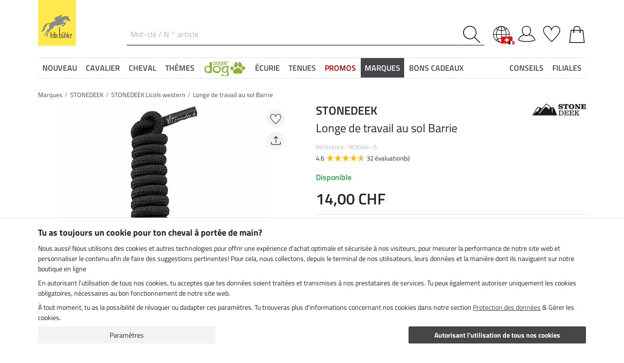

--- FILE ---
content_type: text/html; charset=iso-8859-1
request_url: https://fr.felix-buehler.ch/Marques/STONEDEEK/STONEDEEK-Licols-western/Longe-de-travail-au-sol-Barrie
body_size: 41081
content:
<!DOCTYPE html>
<html lang="fr">
<head>
	
	
		
   
      
      
      
      
         <title>Longe de travail au sol  Barrie - Felix Bühler</title>
         
      
      
      <meta name="description" content="Longe de travail au sol  Barrie - Longe de travail au sol robuste pour un travail quotidien du cheval. Très .....- commander au meilleur prix sur la boutique Felix Bühler dans la catégorie STONEDEEK Licols western.">
      <meta name="page-topic" content="Longe de travail au sol  Barrie Société de vente par correspondance">
   
   <meta name="copyright" content="Felix Bühler">
   <meta http-equiv="imagetoolbar" content="no">
   <meta http-equiv="language" content="fr">
   <meta http-equiv="Content-Type" content="text/html; charset=iso-8859-1">
	<link rel="canonical" href="https://fr.felix-buehler.ch/Themes/Travail-en-longe-a-pied/Horsemanship-travail-a-pied/Longe-de-travail-au-sol-Barrie">
   
   
	
   
   
   
		<meta name="google-site-verification" content="iD_Sp5giwwbc1VgAOd9dgK-0j4G5zG4g5c6DMlzm2Ao">
   
   
   
   

   
	
	<link rel="alternate" href="https://www.kramer.co.uk/Brands/STONEDEEK/STONEDEEK-Headcollars/Horsemanship-Rope-Barrie" hreflang="en-GB"><link rel="alternate" href="https://www.kramer.it/Marche/STONEDEEK/STONEDEEK-capezze-western/Longhina-per-lavoro-da-terra-Barrie" hreflang="it-IT"><link rel="alternate" href="https://www.kramer.fr/Marques/STONEDEEK/STONEDEEK-Licols-western/Longe-de-travail-au-sol-Barrie" hreflang="fr-FR"><link rel="alternate" href="https://fr.kramer.be/Marques/STONEDEEK/STONEDEEK-Licols-western/Longe-de-travail-au-sol-Barrie" hreflang="fr-BE"><link rel="alternate" href="https://www.kramer.nl/Merken/STONEDEEK/STONEDEEK-halsters-touwen/halstertouw-Barrie" hreflang="nl-NL"><link rel="alternate" href="https://www.kraemer.de/Marken-Reitbekleidung-Pferdezubehor/STONEDEEK/STONEDEEK-Westernhalfter/Bodenarbeitsseil-Barrie" hreflang="de-DE"><link rel="alternate" href="https://www.kramer.be/Merken/STONEDEEK/STONEDEEK-halsters-touwen/halstertouw-Barrie" hreflang="nl-BE"><link rel="alternate" href="https://www.felix-buehler.ch/Marken-Reitbekleidung-Pferdezubehor/STONEDEEK/STONEDEEK-Westernhalfter/Bodenarbeitsseil-Barrie" hreflang="de-CH"><link rel="alternate" href="https://www.kraemer.at/Marken-Reitbekleidung-Pferdezubehor/STONEDEEK/STONEDEEK-Westernhalfter/Bodenarbeitsseil-Barrie" hreflang="de-AT">

   <base href="https://fr.felix-buehler.ch/$WS/kraemer-pferdesport/websale8_shop-kraemer-pferdesport/benutzer/templates/13-CH/">
   <meta name="viewport" content="width=device-width, initial-scale=1.0">
	<meta name="msapplication-config" content="none">

		
   <meta name="robots" content="index,follow,noodp">

		
	<link rel="stylesheet" href="/$WS/kraemer-pferdesport/websale8_shop-kraemer-pferdesport/benutzer/templates/13-CH/../css_min/ws_global_31c7fa5fc3.min.css">
   
		<link rel="stylesheet" href="/$WS/kraemer-pferdesport/websale8_shop-kraemer-pferdesport/benutzer/templates/13-CH/../css_min/ws_overwrite_CH_a1c55f7f0e.min.css">
	

	
	
	
		
	<link rel="stylesheet" href="https://cdnjs.cloudflare.com/ajax/libs/noUiSlider/15.5.0/nouislider.min.css">
	<style>
		/* General button styles */
		.search-button, .filter-button {
			border: 1px solid #ccc;
			border-radius: 3px;
			padding: 5px;
			cursor: pointer;
		}

		.result-grid {
			display: flex;
			flex-wrap: wrap;
			margin-right: -0.5rem;
			margin-left: -0.5rem;
		}
  
		.result-grid > div {
			position: relative;
			width: 100%;
			padding-right: .5rem;
			padding-left: .5rem;
		}
  
		.result-grid > div {
			flex: 0 0 50%;
			max-width: 50%;
		}

		@media (min-width:768px) {
			.result-grid > div {
				flex: 0 0 33.3333333333%;
				max-width: 33.3333333333%;
			}
		}

		
			@media (min-width:992px) {
				.result-grid > div {
					flex: 0 0 25%;
					max-width: 25%;
				}
			}
		
  
		.container-sortbox-wrapper {
			display: flex;
			align-items: center; /* Adjusts items vertically */
			justify-content: flex-start; /* Aligns children at the start */
			padding: 0 10px; /* Adds padding on the left and right */
			padding-bottom: 20px;
		}
  
		.container-sortbox-wrapper + template {
			padding-top: 50px; /* Adds padding above the template */
			padding-bottom: 50px;
		}

		ws-filters .dropdown-menu {
			max-height: 200px;
			overflow-y: auto;
			overflow-x: hidden;
		}

		.suggestions {
			background: #fff;
			border: 1px solid #ddd;
			padding: 1rem;
			position: absolute;
			left: 0;
			right: 0;
			bottom: 0;
			transform: translateY(100%);
			z-index: 10000;
		}

		.suggestion-item {
			padding: .25rem 0;
		}

		.suggestion-item:hover,
		.suggestion-item:focus,
		.suggestion-item:active {
			cursor: pointer;
			text-decoration: underline;
		}

		.pagination-btn {
			display: inline-block;
			font-weight: 400;
			color: #212529;
			text-align: center;
			vertical-align: middle;
			cursor: pointer;
			user-select: none;
			background-color: transparent;
			border: 1px solid transparent;
			padding: .375rem .75rem;
			line-height: 1.5;
			border-radius: .15rem;
			transition: color .15s ease-in-out, background-color .15s ease-in-out, border-color .15s ease-in-out, box-shadow .15s ease-in-out;
			color: #002762;
    		border-color: #002762;
		}

		.pagination-btn.current-page,
		.pagination-btn:hover,
		.pagination-btn:focus,
		.pagination-btn:active {
			color: #fff;
			background-color: #002762;
			border-color: #002762;
		}

		.pagination-btn+.pagination-btn {
			margin-left: .5rem;
		}

		.wsSortCustomBox input[type="radio"],
		ws-filter input[type="checkbox"] {
			position: relative;
			top: 2px;
			margin-left: .25rem;
			margin-right: .35rem;
		}

		.wsSortCustomBox label,
		ws-filter label {
			margin: 0;
			line-height: 1.3;
		}

		ws-searchbox .suggestions {
			display: none; 
		}

		ws-searchbox input[type="search"]:focus + .suggestions,
		ws-searchbox input[type="search"]:active + .suggestions {
			display: block;
		}

		ws-filter-chip .wsChipCloseBtn::after {
			content: "";
			background-image: url(../images/icons/icon-close.svg);
			background-size: 15px 15px;
			background-repeat: no-repeat;
			display: inline-block;
			margin-left: .5rem;
			width: 15px;
			height: 15px;
			top: 2px;
			position: relative;
		}

		ws-filter-chip {
			display: flex;
			flex-wrap: wrap;
		}

		ws-filter-chip .chip {
			margin-right: .5rem;
			margin-bottom: .5rem;
		}

		ws-filter .range-field-wrapper input,
		ws-sort-box select,
		ws-paging-size-selector select {
			box-shadow: 0 0 0 rgba(0, 0, 0, 0) inset !important;
			display: block;
			width: 100%;
			height: calc(1.5em + 0.75rem + 2px);
			padding: .375rem .75rem;
			font-size: 1rem;
			font-weight: 400;
			line-height: 1.5;
			color: #495057;
			background-color: #fff;
			background-clip: padding-box;
			border: 1px solid #dee2e6;
			border-radius: .15rem;
			transition: border-color .15s ease-in-out, box-shadow .15s ease-in-out;
		}

		ws-filter .range-field-wrapper input {
			border-radius: .15rem 0 0 .15rem;
		}

		ws-filter .range-field-wrapper input[type=number]::-webkit-inner-spin-button,
		ws-filter .range-field-wrapper input[type=number]::-webkit-outer-spin-button {
			-webkit-appearance: none;
			margin: 0;
		}
		
		ws-filter .range-field-wrapper input[type=number] {
			-moz-appearance: textfield;
		}

		ws-filter[name="farbgrp"] .checkbox-wrapper {
			display: grid;
			grid-template-rows: auto auto;
			grid-template-columns: repeat(5, 1fr);
			gap: 2px;
			align-items: baseline;
		}

		ws-filter[name="farbgrp"] .checkbox-wrapper {
			display: flex;
			flex-wrap: wrap;
			margin-right: -0.5rem;
			margin-left: -0.5rem;
		}
  
		ws-filter[name="farbgrp"] .checkbox-wrapper > div {
			position: relative;
			width: 100%;
			padding-right: .5rem;
			padding-left: .5rem;
		}
  
		ws-filter[name="farbgrp"] .checkbox-wrapper > div {
			flex: 0 0 auto;
			width: auto;
			max-width: 100%;
		}

		ws-filter[name="farbgrp"] input[type="checkbox"] {
			display: none; 
		}

		ws-filter[name="farbgrp"] label {
			display: inline-block;
			width: 30px;
			height: 30px;
			font-size: 0px;
			cursor: pointer;
			position: relative;
			background-size: contain;
			border: none;
		}

		ws-filter[name="farbgrp"] label.checked::after {
			content: "";
			display: block;
			width: 27px;
			height: 27px;
			position: absolute;
			top: 0;
			right: 0;
			bottom: 0;
			left: 0;
			background-image: url("data:image/svg+xml,<svg xmlns='http://www.w3.org/2000/svg' viewBox='0 0 16 16' fill='%23212529'><path d='M12.736 3.97a.733.733 0 0 1 1.047 0c.286.289.29.756.01 1.05L7.88 12.01a.733.733 0 0 1-1.065.02L3.217 8.384a.757.757 0 0 1 0-1.06.733.733 0 0 1 1.047 0l3.052 3.093 5.4-6.425z'/></svg>");
		}

		ws-filter[name="farbgrp"] label[for="farbgrp-schwarz"].checked::after,
		ws-filter[name="farbgrp"] label[for="farbgrp-lila"].checked::after,
		ws-filter[name="farbgrp"] label[for="farbgrp-braun"].checked::after,
		ws-filter[name="farbgrp"] label[for="farbgrp-blau"].checked::after {
			background-image: url("data:image/svg+xml,<svg xmlns='http://www.w3.org/2000/svg' viewBox='0 0 16 16' fill='%23FFFFFF'><path d='M12.736 3.97a.733.733 0 0 1 1.047 0c.286.289.29.756.01 1.05L7.88 12.01a.733.733 0 0 1-1.065.02L3.217 8.384a.757.757 0 0 1 0-1.06.733.733 0 0 1 1.047 0l3.052 3.093 5.4-6.425z'/></svg>");
		}

		.multiple-filters-container > div,
		.checkbox-wrapper > div {
			display: flex;
			align-items: baseline;
    		justify-content: flex-start;
			position: relative;
		}

		.multiple-filters-container > div+div,
		.checkbox-wrapper > div+div,
		#wsAllExtraFilter .checkbox-wrapper > div {
			margin-top: .5rem;
		}

		.suggestion-item.highlight {
			text-decoration: underline;	
		}

		.noUi-horizontal {
			height: 10px;
		}

		.noUi-horizontal .noUi-handle {
			width: 20px;
			height: 20px;
			top: 4px;
			border-radius: 50rem;
			transform: translate(50%, -50%);
			right: 0;
		}

		.noUi-handle:after, .noUi-handle:before {
			display: none;
		}

		.noUi-connect {
			background: #002762;
		}

		/* [unresolved] {
			display: none;
		} */

		.disable-style {
			opacity: 0.5;
			filter: grayscale(80%);
			text-decoration: line-through;
			cursor: not-allowed;
			pointer-events: none;
		}

		@media (max-width:991px) {
			#wsFilterCollapse {
				position: fixed;
				background: #f3f3f3;
				top: 0;
				right: 0;
				bottom: 0;
				display: flex;
				flex-direction: column;
				overflow-y: auto !important;
				width: 100%;
				max-width: 420px;
				transform: translateX(100%);
				transition: all ease .2s;
				padding: 1rem;
				height: 100% !important;
				z-index: 10000;
				align-items: start;
			}

			#wsFilterCollapse.show {
				transform: translateX(0);
				box-shadow: 0 0 10px rgb(0 0 0 / 30%);
			}

			ws-filters .dropdown-menu {
				display: block;
				position: static;
				max-height: none;
				margin: 0;
				border-radius: 0;
				border: none;
				/* overflow-x: auto; */
				/* border-top: none; */
				/* white-space: nowrap; */
			}

			/* ws-filters .dropdown .btn {
				border-bottom: 0 !important;
				font-weight: 600;
        		color: #002762;
				background: none !important;
				padding: 1rem !important;
			} */

			.multiple-filters-container > div, .checkbox-wrapper > div {
				display: inline-block;
			}

			ws-filter input[type="checkbox"] {
				display: none;
			}

			ws-filter label {
				display: inline-block;
				font-weight: 400;
				color: #212529;
				text-align: center;
				vertical-align: middle;
				cursor: pointer;
				user-select: none;
				background-color: transparent;
				border: 1px solid transparent;
				padding: .375rem .75rem;
				line-height: 1.5;
				border-radius: .15rem;
				transition: color .15s ease-in-out, background-color .15s ease-in-out, border-color .15s ease-in-out, box-shadow .15s ease-in-out;
				color: #002762;
    			border-color: #002762;	
			}

			.wsFilterColumn:not(.col-auto) label {
				margin-right: .5rem;
			}

			ws-filter input[type="checkbox"]:checked + label {
				color: #fff;
				background-color: #002762;
				border-color: #002762;
			}

			ws-filter[name="farbgrp"] label {
				margin-right: 0 !important;
			}

			/* ws-filter[name="farbgrp"] .checkbox-wrapper {
				flex-wrap: nowrap;
			} */
		}

		@media (min-width:992px) {
			#wsFilterCollapse {
				display: block !important;
			}

			ws-filter[name="farbgrp"] label {
				width: 26px;
				height: 26px;
			}

			#wsAllExtraFilter {
				max-height: none !important;
				position: inherit !important;
				display: block !important;
				overflow: visible !important;
				border: none !important;
				float: none !important;
			}
		}

		#wsFilterCollapseCloseBtn {
			position: sticky;
			bottom: -1rem;
			padding: 1rem 0;
			background: #f3f3f3;
			z-index: 1;
			width: 100%;
		}

		.input-group ws-filter {
			position: relative;
			flex: 1 1 0%;
			min-width: 0;
			margin-bottom: 0;
		}

		.noUi-target,
		.noUi-handle {
			box-shadow: none !important;
		}

		ws-filter .range-field-wrapper {
			display: flex;
			justify-content: space-between;
			margin-top: 1rem;
			gap: 0 0.5rem;
		}

		.wsPriceFilterGroup {
			position: relative;
		}

		.wsPriceFilterCurrency {
			position: absolute;
			display: flex;
			top: 50%;
			transform: translateY(-50%);
			right: 5px;
			background: #fff;
			align-items: center;
			padding-top: 5px;
			padding-bottom: 5px;
		}

		

		
		.wsPriceFilterCurrency {
    		font-size: 11px;
		}
		

		.wsCategoryHideOnLoading {
			position: relative;
		}

		.wsCategoryHideOnLoading > * {
			opacity: 0;
			transition: opacity 0s ease-in-out;
		}

		.wsCategoryContentContainer .wsCategoryHideOnLoading::before {
			content: attr(data-loadingtext);
			color: transparent;
			position: absolute;
			inset: 0;
			background-color: rgba(0, 0, 0, 0%);
			border-radius: .15rem;
			opacity: 1;
			transition: opacity 0s ease-in-out;
			pointer-events: none;
			z-index: 150;
			animation: wsShowLoadingText 0s linear 5s forwards;
		}

		@keyframes wsShowLoadingText {
			to {
				color: inherit;
			}
		}

		.wsCategoryContentContainer.loaded .wsCategoryHideOnLoading::before {
			opacity: 0;
		}

		.wsCategoryContentContainer.loaded .wsCategoryHideOnLoading > * {
			opacity: 1;
		}

		/*
		*/
		body {
			opacity: 0;
			animation: wsShowBody 0s forwards;
			animation-delay: 0.5s;
		}

		@keyframes wsShowBody {
			to {
				opacity: 1;
			}
		}

	</style>

	

   
	
	
	
	
	
	
	
	
	
  	<link rel="apple-touch-icon" sizes="57x57" href="/apple-icon-57x57.png">
  	<link rel="apple-touch-icon" sizes="60x60" href="/apple-icon-60x60.png">
  	<link rel="apple-touch-icon" sizes="72x72" href="/apple-icon-72x72.png">
  	<link rel="apple-touch-icon" sizes="76x76" href="/apple-icon-76x76.png">
  	<link rel="apple-touch-icon" sizes="114x114" href="/apple-icon-114x114.png">
  	<link rel="apple-touch-icon" sizes="120x120" href="/apple-icon-120x120.png">
  	<link rel="apple-touch-icon" sizes="144x144" href="/apple-icon-144x144.png">
  	<link rel="apple-touch-icon" sizes="152x152" href="/apple-icon-152x152.png">
  	<link rel="apple-touch-icon" sizes="180x180" href="/apple-icon-180x180.png">
  	<link rel="icon" type="image/png" sizes="192x192" href="/android-icon-192x192.png">
  	<link rel="icon" type="image/png" sizes="32x32" href="/favicon-32x32.png">
  	<link rel="icon" type="image/png" sizes="96x96" href="/favicon-96x96.png">
  	<link rel="icon" type="image/png" sizes="16x16" href="/favicon-16x16.png">
   <meta name="msapplication-TileImage" content="/ms-icon-144x144.png">
   <link href="/apple_splash.png" media="(device-width: 375px) and (device-height: 812px) and (-webkit-device-pixel-ratio: 3)" rel="apple-touch-startup-image" />
   <link href="/splash_2.png" media="(device-width: 375px) and (device-height: 667px) and (-webkit-device-pixel-ratio: 2)" rel="apple-touch-startup-image" />
   <meta name="apple-mobile-web-app-capable" content="yes">
   <meta name="apple-mobile-web-app-status-bar-style" content="default">
   
   
  	   <meta name="msapplication-TileColor" content="#45464a">
      <meta name="theme-color" content="#45464a">
   

	
	<!---->
</head>

	
		
	
		
	
		
	

<body>
	
	
		
		
	
	
		<noscript><iframe src="https://www.googletagmanager.com/ns.html?id=GTM-T553RBQW" height="0" width="0" style="display:none;visibility:hidden"></iframe></noscript>
	<header style="opacity:0;">
      
      
         <style>
            @media (max-width:991px) {
               header {
                  position: fixed;
                  top: 0;
                  left: 0;
                  right: 0;
                  background: #fff;
                  z-index: 100;
                  box-shadow: 0 0 0.25rem rgba(0,0,0,.2);
               }
            }

            body {
               
               padding-top: 48px;
            }

            @media (min-width:768px) {
               body {
                  
                  padding-top: 56px;
               }
            }

            @media (min-width:992px) {
               body {
                  padding-top: 0;
               }
            }
         </style>

         <div class="container">
            <div class="row my-2 mt-lg-3 pt-lg-3">
					<div class="col-4 col-md-auto p-lg-0">
						<div class="row">
							
							<div class="col-auto d-lg-none order-md-1">
								<button class="navbar-toggler text-center p-0" type="button" data-toggle="collapse" data-target="#navbarContentMobile" aria-controls="navbarContentMobile" aria-expanded="false" aria-label="Toggle navigation" onclick="wsLoadMobileMenu('260820');appendSearchBarToMobileMenu();" title="Menu">
									<svg class="headerIcon mt-md-1" viewBox="0 0 50 39.2"><g><path d="M9.3,16.8H0v2.5h9.3c0-0.4-0.1-0.8-0.1-1.3C9.2,17.6,9.2,17.2,9.3,16.8z"/><path d="M0,3.8v2.5h12.8c0.6-0.9,1.3-1.7,2-2.5C14.8,3.8,0,3.8,0,3.8z"/><path d="M0,29.8v2.5h14.8c-0.7-0.8-1.4-1.6-2-2.5H0z"/></g><g><circle style="fill:none;" cx="31.2" cy="18" r="15.5"/><path d="M44.6,29.9c2.8-3.2,4.5-7.3,4.5-11.9c0-10-8-18-18-18s-18,8.1-18,18s8,18,18,18c4.4,0,8.3-1.6,11.5-4.2l7.4,7.4v-4L44.6,29.9z M15.7,18c0-8.6,6.9-15.5,15.5-15.5S46.7,9.4,46.7,18c0,8.5-7,15.5-15.5,15.5C22.6,33.5,15.7,26.6,15.7,18z"/></g></svg>
								</button>
							</div>

							
							<div class="col-auto d-md-none">
								<a href="https://fr.felix-buehler.ch/?websale8=kraemer-pferdesport.13-CH&type=LoginUser" title="Connexion">
									
										<svg class="headerIcon mt-md-1" viewBox="0 0 50 46.8"><path style="fill:none;stroke:#000000;stroke-width:2;stroke-linejoin:round;stroke-miterlimit:10;" d="M36.6,13.4c0,7.5-4.9,14.9-12.4,14.9s-12.4-7.4-12.4-14.9S16.7,1,24.2,1S36.6,5.9,36.6,13.4z"/><path style="fill:none;stroke:#000000;stroke-width:2;stroke-linejoin:round;stroke-miterlimit:10;" d="M17.9,26.3C3.6,29,1,40.6,1,40.6c0,2.1,10.2,5.2,24,5.2s24-3.1,24-5.2c0,0-2.7-12.3-18.2-14.6"/></svg>
									
									
								</a>
							</div>
						</div>
					</div>

               
               <div id="desktopSearchContainerHeader" class="col order-md-3 d-none d-md-block pl-xl-5">
						<form name="find" action="/websale8/" method="get" accept-charset="iso-8859-1" class="mb-0" id="headerSearchForm" role="search">
<input type="hidden" name="Ctx" value="%7bver%2f8%2fver%7d%7bst%2f417%2fst%7d%7bcmd%2f0%2fcmd%7d%7bm%2fwebsale%2fm%7d%7bs%2fkraemer%2dpferdesport%2fs%7d%7bl%2f13%2dCH%2fl%7d%7bmi%2f260820%2fmi%7d%7bpi%2f183049%2fpi%7d%7bpoh%2f1%2fpoh%7d%7bmd5%2f5ae4a0b601903b310c2180e50090196d%2fmd5%7d">

							<div class="input-group headerSearch d-none d-md-flex mt-xl-3">
								<label for="quicksearch_inputfield" style="display: none;">Mot-clé / N ° article</label>
								<input type="text" name="search_input" class="form-control rounded-0 px-2" placeholder="Mot-clé / N ° article" autocomplete="felixbuehler" maxlength="50" id="quicksearch_inputfield" title="Mot clé / numéro d'article">
								<div class="input-group-append">
									<button class="btn py-0 pr-2 pl-0 rounded-0 bg-white" type="submit" title="Recherche" onclick="$('#navbarContent.show .navbar-toggler').click();">
										<svg xmlns="http://www.w3.org/2000/svg" viewBox="0 0 50 50" class="headerIcon"><path d="M37.1 19.6c0-9.7-7.8-17.4-17.4-17.4C10 2.2 2.3 10 2.3 19.6c0 9.7 7.8 17.4 17.4 17.4 9.6.1 17.4-7.8 17.4-17.4zM50 48.5L48.5 50 32.7 34.2c-3.5 3.1-8 5-13.1 5C8.7 39.2 0 30.4 0 19.6S8.7 0 19.6 0s19.6 8.7 19.6 19.6c0 5-1.9 9.6-5 13.1L50 48.5z" fill-rule="evenodd" clip-rule="evenodd"/></svg>
									</button>
								</div>
							</div>
						</form>
               </div>
               
					
					<div class="col col-md-auto order-md-2 text-center">
						<a href="https://fr.felix-buehler.ch/?websale8=kraemer-pferdesport.13-CH" title="page d'accueil">
	
	
		<img src="https://fr.felix-buehler.ch/$WS/kraemer-pferdesport/websale8_shop-kraemer-pferdesport/benutzer/templates/images/logo-felix-buehler-1.svg" class="headerLogoFBmobile d-lg-none" alt="Felix Bühler Logo">
		<img src="https://fr.felix-buehler.ch/$WS/kraemer-pferdesport/websale8_shop-kraemer-pferdesport/benutzer/templates/images/logo-felix-buehler-2.svg" class="headerLogoFB mr-lg-5 d-none d-lg-block" alt="Felix Bühler Logo">
    
</a>
					</div>

               <div class="col-auto col-sm-4 col-md-auto order-md-4">
                  <div class="row mt-xl-3 justify-content-end" role="group" aria-label="Account">
							
								<div class="col-auto" id="headerCountry">
									<div class="dropdown">
										<button class="btn btn-link p-0" type="button" data-toggle="dropdown" aria-haspopup="true" aria-expanded="false">
											<svg class="headerIcon mt-md-1" viewBox="0 0 64 64"><g><circle cx="31.988" cy="32.02" fill="none" r="29.98" stroke="#000000" stroke-linecap="round" stroke-linejoin="round" stroke-miterlimit="10" stroke-width="2"/><line fill="none" stroke="#000000" stroke-linecap="round" stroke-linejoin="round" stroke-miterlimit="10" stroke-width="2" x1="32.013" x2="32.013" y1="2" y2="61.96"/><line fill="none" stroke="#000000" stroke-linecap="round" stroke-linejoin="round" stroke-miterlimit="10" stroke-width="2" x1="2.032" x2="61.992" y1="31.979" y2="31.979"/><path d="M32.013,46.423" fill="none" stroke="#000000" stroke-linecap="round" stroke-linejoin="round" stroke-miterlimit="10" stroke-width="2"/><path d="M32.013,2" fill="none" stroke="#000000" stroke-linecap="round" stroke-linejoin="round" stroke-miterlimit="10" stroke-width="2"/><path d="M32.013,61.96" fill="none" stroke="#000000" stroke-linecap="round" stroke-linejoin="round" stroke-miterlimit="10" stroke-width="2"/><path d="M32.013,2" fill="none" stroke="#000000" stroke-linecap="round" stroke-linejoin="round" stroke-miterlimit="10" stroke-width="2"/><path d="M32.013,61.96" fill="none" stroke="#000000" stroke-linecap="round" stroke-linejoin="round" stroke-miterlimit="10" stroke-width="2"/><ellipse cx="31.848" cy="32.021" fill="none" rx="18.13" ry="29.979" stroke="#000000" stroke-linecap="round" stroke-linejoin="round" stroke-miterlimit="10" stroke-width="2"/><path d="M12.593,9.515c0,2.749,8.683,7.787,19.396,7.787c10.712,0,19.393-5.04,19.393-7.787" fill="none" stroke="#000000" stroke-linecap="round" stroke-linejoin="round" stroke-miterlimit="10" stroke-width="2"/><path d="M12.593,54.775c0-2.748,8.683-7.787,19.396-7.787c10.712,0,19.393,5.041,19.393,7.787" fill="none" stroke="#000000" stroke-linecap="round" stroke-linejoin="round" stroke-miterlimit="10" stroke-width="2"/></g></svg>
											
											
											
												<img src="/$WS/kraemer-pferdesport/websale8_shop-kraemer-pferdesport/benutzer/templates/images/countryflags/CH-FR.png" class="img-fluid selectedCountry">
											
											
										</button>
										<div class="dropdown-menu">
											
	
	
		
		
			
		
		
			
			
			
			
			
				
				
				
				
				
				
					
				
			
				
				
				
				
				
				
					
				
			
				
				
				
				
				
				
					
				
			
				
				
				
				
				
				
					
				
			
				
				
				
				
				
				
					
				
			
				
				
				
				
				
				
					
				
			
				
				
				
				
				
				
					
				
			
				
				
				
				
				
				
					
						<a href="https://www.felix-buehler.ch/Pferdebedarf-Pferdezubehoer/Pferdehalfter-Stricke/Bodenarbeitsseil-Barrie" class="dropdown-item px-2" title="Changer de langue"><img src="/$WS/kraemer-pferdesport/websale8_shop-kraemer-pferdesport/benutzer/templates/images/countryflags/CH-DE.png" class="img-fluid mr-2" loading="lazy" alt="">Deutsch</a>
						
					
				
			
				
				
				
				
				
				
					
				
			
		
	

											
												
												
												
												
												
												
												
												
												
												

												

												

												

												

												

												

												

												

												

												

												

												

												
											

											
										</div>
									</div>
								</div>
							
                     
                     <div class="col-auto newMenuBtn d-none d-md-block" id="headerAccount">
                        <div id="quicklogin_link">
                            <a href="https://fr.felix-buehler.ch/?websale8=kraemer-pferdesport.13-CH&type=LoginUser" class="newMenu position-relative" title="Connexion">
                                
                                    <svg class="headerIcon mt-md-1" viewBox="0 0 50 46.8"><path style="fill:none;stroke:#000000;stroke-width:2;stroke-linejoin:round;stroke-miterlimit:10;" d="M36.6,13.4c0,7.5-4.9,14.9-12.4,14.9s-12.4-7.4-12.4-14.9S16.7,1,24.2,1S36.6,5.9,36.6,13.4z"/><path style="fill:none;stroke:#000000;stroke-width:2;stroke-linejoin:round;stroke-miterlimit:10;" d="M17.9,26.3C3.6,29,1,40.6,1,40.6c0,2.1,10.2,5.2,24,5.2s24-3.1,24-5.2c0,0-2.7-12.3-18.2-14.6"/></svg>
                                
                                
                            </a>
                        </div>
                        <div class="dropdown-menu dropdown-menu-hover newDropDown" id="quicklogin_form">
                           <div id="quicklogin_access_denied">
                              
                           </div>
                           <div id="quicklogin_error">
                              
                           </div>
                           <div id="quicklogin_success">
                              
                              
                           </div>
                           
                              <form action="https://fr.felix-buehler.ch/websale8/" method="post" id="quicklogin_input">
<input type="hidden" name="Ctx" value="%7bver%2f8%2fver%7d%7bst%2f40c%2fst%7d%7bcmd%2f0%2fcmd%7d%7bm%2fwebsale%2fm%7d%7bs%2fkraemer%2dpferdesport%2fs%7d%7bl%2f13%2dCH%2fl%7d%7bmi%2f260820%2fmi%7d%7bpi%2f183049%2fpi%7d%7bpoh%2f1%2fpoh%7d%7bssl%2fx%2fssl%7d%7bmd5%2f1e24dc1d137853e04d0a724a341efc96%2fmd5%7d">
<input type="hidden" name="csrf_antiforge" value="7100C38B2844D4BA36CA9F192BEF755B">

                                 
	<div class="row">
		<div class="col-12 mb-2 inputLabelFocus" data-placeholder="Adresse email">
			<label for="input_login_email" class="control-label">Adresse email</label>
			<input type="email" class="form-control" id="input_login_email" name="input_login_email" value="" autocomplete="felixbuehler">
		</div>
	</div>
	<div class="input-group inputLabelFocus mb-2" data-placeholder="Mot de passe">
		<label for="input_login_pw" class="control-label">Mot de passe</label>
		<input type="password" class="form-control" id="input_login_pw" name="input_login_pw" value="" autocomplete="felixbuehler" maxlength="80">
		<span class="input-group-append"><a class="btn btn-outline-secondary default_link" href="https://fr.felix-buehler.ch/?websale8=kraemer-pferdesport.13-CH&type=RequestPW"><div class="pt-1">?</div></a></span>
	</div>
	<input type="checkbox" name="ws_name_checkbox_stay_fully_signed_in" checked style="display: none;">
  	<button type="submit" class="btn btn-primary btn-block mb-2" onclick="return ws_AJAXsendFormTemplate('quicklogin_input', 'iso-8859-1', ws_AJAXSendLoginStart, ws_AJAXSendLoginError, 'ws_AJAXSendLoginResponseSuccess()', 'ws_AJAXSendLoginResponseError()');">Connexion</button>
	<p class="small mb-0">Nouveau client? <a href="https://fr.felix-buehler.ch/?websale8=kraemer-pferdesport.13-CH&type=loginUser&otp1=NewUser">Inscris-toi ici</a></p>

                              </form>
                           
                        </div>
                     </div>

                     
                     <div class="col-auto newMenuBtn position-relative" id="headerMemolist">
                        
                           
	<a href="https://fr.felix-buehler.ch/?websale8=kraemer-pferdesport.13-CH" class="newMenu" title="liste mémo">
		<svg class="headerIcon mt-md-1" viewBox="0 0 50 47"><path d="M25,47c-0.2,0-0.4-0.1-0.6-0.2C23.6,46.1,5.6,30.3,1.1,18.1C0.4,16.5,0,14.8,0,13C0,5.8,5.8,0,13,0c5.5,0,10.1,3.4,12,8.2c1.9-4.7,6.6-8.1,12-8.1c7.2,0,13,5.8,13,13v0.8C50,25.5,26.6,46,25.6,46.8C25.4,46.9,25.2,47,25,47z M13,1.9C6.9,1.9,1.9,6.9,1.9,13c0,1.5,0.3,3,0.9,4.4C6.7,28,21.8,41.9,25,44.8c3.7-3.4,23.1-21.2,23.1-31v-0.1V13c0-6.1-5-11.1-11.1-11.1S25.9,6.9,25.9,13v0.3c0,0.3-0.1,0.5-0.3,0.7c-0.4,0.4-1,0.4-1.4,0c-0.2-0.2-0.3-0.4-0.3-0.7v-0.1v-0.3C24.1,6.9,19.1,1.9,13,1.9z"/></svg>
		
	</a>
   

                           <script>memolistLoaded = false;</script>
                        
                     </div>

                     
                     <div class="col-auto newMenuBtn position-relative" id="headerBasket">
								
	<button type="button" class="btn btn-link p-0" title="Caisse" data-toggle="collapse" data-target="#wsBasketCollapse">
		<svg class="headerIcon mt-md-1" viewBox="0 0 44.24 49"><path style="fill:none;stroke:#000000;stroke-width:2;stroke-linecap:round;stroke-miterlimit:10;" d="M5.12,13l-4,35h42l-4-35H5.12z"/><path style="fill:none;stroke:#000000;stroke-width:2;stroke-linecap:round;stroke-miterlimit:10;" d="M31.12,18v-8c0-5-4-9-9-9s-9,4-9,9v8"/><circle cx="31.12" cy="18" r="2"/><circle cx="13.12" cy="18" r="2"/></svg>
	</button>
	<div id="wsBasketCollapse" class="navbar-collapse collapse" aria-expanded="false">
		
	<div class="d-flex justify-content-between mb-4">
		<span class="text-primary text-uppercase font-weight-semibold">Mon panier</span>
		<img src="/$WS/kraemer-pferdesport/websale8_shop-kraemer-pferdesport/benutzer/templates/images/icons/icon-close.svg" height="25" width="25" class="cursorPointer" data-toggle="collapse" data-target="#wsBasketCollapse">
	</div>
	<div id="basketQuantityChangeError"></div>
	

	
		
			<div class="position-relative mb-2">
				<div>
					Encore <b>150,00&nbsp;CHF</b> et les frais de <b>port sont offerts</b><svg id="wsBasketCollapseInfoToggler" xmlns="http://www.w3.org/2000/svg" width="16" height="16" fill="currentColor" class="ml-2 cursorPointer" viewBox="0 0 16 16" onclick="$('#wsBasketCollapseInfoContent').toggle();"><path d="M8 15A7 7 0 1 1 8 1a7 7 0 0 1 0 14m0 1A8 8 0 1 0 8 0a8 8 0 0 0 0 16"/><path d="m8.93 6.588-2.29.287-.082.38.45.083c.294.07.352.176.288.469l-.738 3.468c-.194.897.105 1.319.808 1.319.545 0 1.178-.252 1.465-.598l.088-.416c-.2.176-.492.246-.686.246-.275 0-.375-.193-.304-.533zM9 4.5a1 1 0 1 1-2 0 1 1 0 0 1 2 0"/></svg>
				</div>
				<div id="wsBasketCollapseInfoContent" style="display: none;">
					<table>
						<tbody>
							<tr>
								
								<td class="pr-3 pb-3">
									<img src="/$WS/kraemer-pferdesport/websale8_shop-kraemer-pferdesport/benutzer/templates/images/icons/icon-free-shipping.svg" height="50" width="50" loading="lazy">
								</td>
								<td class="pb-3">Livraison gratuite dès 150,-&nbsp;CHF</td>
								
								
								

								
							</tr>
							<tr>
								<td class="pr-3 pb-3">
									<img src="/$WS/kraemer-pferdesport/websale8_shop-kraemer-pferdesport/benutzer/templates/images/icons/icon-cash-return-CH.svg" height="50" width="50" loading="lazy">
								</td>
								<td class="pb-3">Droit de retour dans les 30 jours</td>
							</tr>
							
						</tbody>
					</table>
				</div>
			</div>
			
			
			
			
			
			
			<div class="progress mb-4" style="height: 7px; border-radius: 20px;">
				<div class="progress-bar" role="progressbar" style="width: 0%" aria-valuenow="0,00" aria-valuemin="0" aria-valuemax="150,00"></div>
			</div>
		
		
	

	<table class="table table-sm table-borderless">
		
	</table>

	
		
			
				
					
						<div class="bg-light border border-warning p-2 mb-3">
							<div class="row">
								<div class="col-auto pr-0">
									<div class="h-100 d-flex align-items-end bg-primary">
										<a href="https://fr.felix-buehler.ch/Autres/Service-VIP">
											<img src="/$WS/kraemer-pferdesport/websale8_shop-kraemer-pferdesport/produkte/medien/bilder/klein/VIP_Logo_gelb_leckerli_2_FS25.png" alt="Service VIP" width="60" height="70">
										</a>
									</div>
								</div>
								<div class="col">
									<div class="font-weight-semibold">Service VIP</div>
									<div class="small mb-1">Pour seulement 19,90 CHF par an, commande sans frais de port.</div>
									<form action="/Autres/Service-VIP" action="post" id="basketVipOrder2">
<input type="hidden" name="Ctx" value="%7bver%2f8%2fver%7d%7bst%2f3ed%2fst%7d%7bcmd%2f0%2fcmd%7d%7bm%2fwebsale%2fm%7d%7bs%2fkraemer%2dpferdesport%2fs%7d%7bl%2f13%2dCH%2fl%7d%7bmi%2f407500%2fmi%7d%7bpi%2fVIP1%5fCH%2fpi%7d%7bpoh%2f1%2fpoh%7d%7bmd5%2f9e97c8f30b28a28c3303e502cf3596b2%2fmd5%7d">
<input type="hidden" name="js_dep_var" value="">
<input type="hidden" name="csrf_antiforge" value="7100C38B2844D4BA36CA9F192BEF755B">

										<input type="hidden" name="input_qty_2" value="1">
<input type="hidden" name="cat_index_2" value="407500">
<input type="hidden" name="prod_index_2" value="VIP1_CH">

										<input type="submit" value="Ajouter au panier 1 kg de friandises d'une valeur de 4,69 CHF GRATUITEMENT" class="btn btn-warning btn-sm small" style="white-space: normal;"  onclick="return ws_AJAXGenericRequestProcessor(0, 'basketVipOrder2', 'iso-8859-1', ws_AJAXaddToBasketStartNew('VIP1_CH'), ws_AJAXaddToBasketErrorNew, 'ws_AJAXaddToBasketResponseSuccessNew(\'VIP1_CH\')', 'ws_AJAXaddToBasketResponseErrorNew(\'VIP1_CH\')', 'button_ws_product_addtobasket_ajax=y');">
									</form>
								</div>
							</div>
						</div>
					
				
			
		
	

	
	
	<table class="table table-sm">
		<tbody>
			
			
				
			
			
			
			
			
			
				
			
			
			
			<tr>
				<td>Envoi</td>
				<td class="text-right">
					
					0,00&nbsp;CHF
				</td>
			</tr>
			
			
			
		</tbody>
	</table>

	

	
	<a href="https://fr.felix-buehler.ch/?websale8=kraemer-pferdesport.13-CH" class="btn btn-light border btn-block btn-lg default_link" title="Voir mon panier">Voir mon panier</a>

	
	
		<div class="lead mt-4 mb-3 text-center text-primary">Pour compléter ton panier</div>
		<div class="row">
			
			
				
				
					<div class="col-6">
						
	<div class="basketAdditionalProduct bg-white border p-2 position-relative">
		
	
	
	
	
	
	
	
		
	

	
		
		
			
			
			
			
			
				
			
		

		
		
		
			
		


		
      

		
		
		

		<!-- DiscountID: 01 -->
		<!-- 0 -->
		<!-- 0 -->
		
		
			
			
				
			
		

         
  			
						
		
			
			
				
			

			
         
			
	

		<img src="/$WS/kraemer-pferdesport/websale8_shop-kraemer-pferdesport/produkte/medien/bilder/klein/B740433.jpg" alt="STEEDS Chaufferettes - 740433" title="Chaufferettes" width="300" height="350" class="img-fluid" loading="lazy">
		<div class="border-top pt-2 mt-2">
			<p class="mb-0 font-weight-semibold">STEEDS</p>
			<p class="productName mb-2">Chaufferettes</p>
			<div class="row">
				<div class="col-auto">
					<p class="h4 mb-0 wsProductPrice">
						
						
							
							
								1,90&nbsp;CHF
							
						
					</p>
				</div>
				<div class="col small pl-0 mt-auto">
					
						
					
					
						
							
	
	
	
	
	
	
	
	
	
	
	
	
	
	

							
						
					
				</div>
			</div>
		</div>
		
		<form action="/Cavalier/Chaussures-Bottes/Chaufferettes" method="post" name="product" id="basketAddProductOrder-2">
<input type="hidden" name="Ctx" value="%7bver%2f8%2fver%7d%7bst%2f3ed%2fst%7d%7bcmd%2f0%2fcmd%7d%7bm%2fwebsale%2fm%7d%7bs%2fkraemer%2dpferdesport%2fs%7d%7bl%2f13%2dCH%2fl%7d%7bmi%2f252255%2fmi%7d%7bpi%2f740433%2fpi%7d%7bpoh%2f1%2fpoh%7d%7bmd5%2fbe1b338f59fc05a95d39d7f7a6246fbc%2fmd5%7d">
<input type="hidden" name="js_dep_var" value="">
<input type="hidden" name="csrf_antiforge" value="7100C38B2844D4BA36CA9F192BEF755B">

			
			<input type="hidden" size="4" name="input_qty_3" value="1">
<input type="hidden" name="cat_index_3" value="252255">
<input type="hidden" name="prod_index_3" value="740433">

			<button type="submit" name="button_ws_product_addtobasket_ajax" class="btn btn-light btn-block mt-2" onclick="return ws_AJAXGenericRequestProcessor(0, 'basketAddProductOrder-2', 'iso-8859-1', ws_AJAXaddToBasketCSLinkStart('740433'), ws_AJAXaddToBasketCSLinkError, 'ws_AJAXaddToBasketCSLinkResponseSuccess2(\'740433\')', 'ws_AJAXaddToBasketCSLinkResponseError(\'740433\')', 'button_ws_product_addtobasket_ajax=y');" data-form="">
				+ Ajouter
			</button>
		</form>
	</div>

					</div>
				
			
				
				
					<div class="col-6">
						
	<div class="basketAdditionalProduct bg-white border p-2 position-relative">
		
	
	
	
	
	
	
	
		
	

	
		
		
			
			
			
			
			
				
			
		

		
		
		
			
				
				
			
		


		
      
			
         
            
            
            
               <div data-test="test2" class="productlabel font-weight-bold text-danger bg-white px-1">NOUVEAU</div>
            
         
      

		
		
		
			
			
		

		<!-- DiscountID: 01 -->
		<!-- 0 -->
		<!-- 0 -->
		
		
	

		<img src="/$WS/kraemer-pferdesport/websale8_shop-kraemer-pferdesport/produkte/medien/bilder/klein/B333.jpg" alt="Krämer Calendrier 2026 - 333" title="Calendrier 2026" width="300" height="350" class="img-fluid" loading="lazy">
		<div class="border-top pt-2 mt-2">
			<p class="mb-0 font-weight-semibold">Krämer</p>
			<p class="productName mb-2">Calendrier 2026</p>
			<div class="row">
				<div class="col-auto">
					<p class="h4 mb-0 wsProductPrice text-danger">
						
						
							
							
								2,45&nbsp;CHF
							
						
					</p>
				</div>
				<div class="col small pl-0 mt-auto">
					
						
							<del class="d-inline-block">4,90&nbsp;CHF</del>
						
					
					
						
							
	
	
	
	
	
	
	
	
	
	
	
	
	
	

							
						
					
				</div>
			</div>
		</div>
		
		<form action="/Nouveau/Themes/Calendriers/Calendrier-2026" method="post" name="product" id="basketAddProductOrder-4">
<input type="hidden" name="Ctx" value="%7bver%2f8%2fver%7d%7bst%2f3ed%2fst%7d%7bcmd%2f0%2fcmd%7d%7bm%2fwebsale%2fm%7d%7bs%2fkraemer%2dpferdesport%2fs%7d%7bl%2f13%2dCH%2fl%7d%7bmi%2f405369%2fmi%7d%7bpi%2f333%2fpi%7d%7bpoh%2f1%2fpoh%7d%7bmd5%2f4332a8dd1e48ca2b13bb3dc48a720aaa%2fmd5%7d">
<input type="hidden" name="js_dep_var" value="">
<input type="hidden" name="csrf_antiforge" value="7100C38B2844D4BA36CA9F192BEF755B">

			
			<input type="hidden" size="4" name="input_qty_4" value="1">
<input type="hidden" name="cat_index_4" value="405369">
<input type="hidden" name="prod_index_4" value="333">

			<button type="submit" name="button_ws_product_addtobasket_ajax" class="btn btn-light btn-block mt-2" onclick="return ws_AJAXGenericRequestProcessor(0, 'basketAddProductOrder-4', 'iso-8859-1', ws_AJAXaddToBasketCSLinkStart('333'), ws_AJAXaddToBasketCSLinkError, 'ws_AJAXaddToBasketCSLinkResponseSuccess2(\'333\')', 'ws_AJAXaddToBasketCSLinkResponseError(\'333\')', 'button_ws_product_addtobasket_ajax=y');" data-form="">
				+ Ajouter
			</button>
		</form>
	</div>

					</div>
				
			
		</div>
	

	
	
	
	
	


	</div>

								<div id="headerBasketQuantity">
									
										
	

									
								</div>
                     </div>
                  </div>
               </div>
            </div>
            
	<div id="navigation">
		<div class="container">
			<div class="row">
				<div class="w-100">
					<div class="collapse navbar-collapse px-0 d-lg-none" id="navbarContentMobile">
						<div class="w-100 d-flex justify-content-between align-items-center ws_login_close d-lg-none px-2 py-2" data-toggle="collapse" data-target="#navbarContentMobile" aria-controls="navbarContentMobile" aria-expanded="false" aria-label="Toggle navigation" onclick="appendSearchBarToHeader()">
							<div>
	
	
		<img src="https://fr.felix-buehler.ch/$WS/kraemer-pferdesport/websale8_shop-kraemer-pferdesport/benutzer/templates/images/logo-felix-buehler-1.svg" class="headerLogoFBmobile d-lg-none" alt="Felix Bühler Logo">
		<img src="https://fr.felix-buehler.ch/$WS/kraemer-pferdesport/websale8_shop-kraemer-pferdesport/benutzer/templates/images/logo-felix-buehler-2.svg" class="headerLogoFB mr-lg-5 d-none d-lg-block" alt="Felix Bühler Logo">
    
</div>
							<button class="navbar-toggler pl-2 pr-0 px-0" type="button"><img src="/$WS/kraemer-pferdesport/websale8_shop-kraemer-pferdesport/benutzer/templates/images/icons/icon-close.svg" class="headerIcon"></button>
						</div>
						<div id="mobileSearchContainerNav" class="px-2 d-lg-none"></div>
						<div id="wsMobileMenu"></div>
					</div>
					<nav class="navbar navbar-expand-lg p-0 my-lg-3" role="navigation">
						
						
						<div class="collapse navbar-collapse px-0" id="navbarContent">
							
							<ul class="navbar-nav" id="ws_nav_menu" data-current-index="260820">
								
								
									
									
								

								
								
									
										<li class="nav-item">
											<div class="ws_nav_first">
												<div class="row">
													<div class="col col-lg-auto px-0 px-lg-2">
														
														
														
														
														
														                    
														
														<a href="https://fr.felix-buehler.ch/Nouveau" data-id="252814" data-loadsubmenu="https://fr.felix-buehler.ch/incl_ajax_submenu-htm.htm?websale8=kraemer-pferdesport.13-CH&amp;tpl=incl_ajax_submenu.htm&otp1=252814&otp2=Nouveau.htm&otp4=260820" class="d-block ws_dropdown_hover text-uppercase mt-2 mt-lg-0 py-0 py-lg-2 px-lg-2 px-xxl-3 categoryMain" role="button" aria-haspopup="true" title="Nouveau">
															
															
															
																
																
																
																	Nouveau
																	
																
															
															</span>
														</a>
													</div>
													
												</div>
											</div>
											
												<div class="ws_menu_child ws_menu_level1 submenu_252814"></div>
											
										</li>
									
										<li class="nav-item">
											<div class="ws_nav_first">
												<div class="row">
													<div class="col col-lg-auto px-0 px-lg-2">
														
														
														
														
														
														                    
														
														<a href="https://fr.felix-buehler.ch/Cavalier" data-id="252803" data-loadsubmenu="https://fr.felix-buehler.ch/incl_ajax_submenu-htm.htm?websale8=kraemer-pferdesport.13-CH&amp;tpl=incl_ajax_submenu.htm&otp1=252803&otp2=Cavalier.htm&otp4=260820" class="d-block ws_dropdown_hover text-uppercase mt-2 mt-lg-0 py-0 py-lg-2 px-lg-2 px-xxl-3 categoryMain" role="button" aria-haspopup="true" title="Cavalier">
															
															
															
																
																
																
																	Cavalier
																	
																
															
															</span>
														</a>
													</div>
													
												</div>
											</div>
											
												<div class="ws_menu_child ws_menu_level1 submenu_252803"></div>
											
										</li>
									
										<li class="nav-item">
											<div class="ws_nav_first">
												<div class="row">
													<div class="col col-lg-auto px-0 px-lg-2">
														
														
														
														
														
														                    
														
														<a href="https://fr.felix-buehler.ch/Cheval" data-id="252805" data-loadsubmenu="https://fr.felix-buehler.ch/incl_ajax_submenu-htm.htm?websale8=kraemer-pferdesport.13-CH&amp;tpl=incl_ajax_submenu.htm&otp1=252805&otp2=Cheval.htm&otp4=260820" class="d-block ws_dropdown_hover text-uppercase mt-2 mt-lg-0 py-0 py-lg-2 px-lg-2 px-xxl-3 categoryMain" role="button" aria-haspopup="true" title="Cheval">
															
															
															
																
																
																
																	Cheval
																	
																
															
															</span>
														</a>
													</div>
													
												</div>
											</div>
											
												<div class="ws_menu_child ws_menu_level1 submenu_252805"></div>
											
										</li>
									
										<li class="nav-item">
											<div class="ws_nav_first">
												<div class="row">
													<div class="col col-lg-auto px-0 px-lg-2">
														
														
														
														
														
														                    
														
														<a href="https://fr.felix-buehler.ch/Themes" data-id="406991" data-loadsubmenu="https://fr.felix-buehler.ch/incl_ajax_submenu-htm.htm?websale8=kraemer-pferdesport.13-CH&amp;tpl=incl_ajax_submenu.htm&otp1=406991&otp2=Themes.htm&otp4=260820" class="d-block ws_dropdown_hover text-uppercase mt-2 mt-lg-0 py-0 py-lg-2 px-lg-2 px-xxl-3 categoryMain" role="button" aria-haspopup="true" title="Thèmes">
															
															
															
																
																
																
																	Thèmes
																	
																
															
															</span>
														</a>
													</div>
													
												</div>
											</div>
											
												<div class="ws_menu_child ws_menu_level1 submenu_406991"></div>
											
										</li>
									
										<li class="nav-item">
											<div class="ws_nav_first">
												<div class="row">
													<div class="col col-lg-auto px-0 px-lg-2">
														
														
														
														
														
														                    
														
														<a href="https://fr.felix-buehler.ch/Chien" data-id="252638" data-loadsubmenu="https://fr.felix-buehler.ch/incl_ajax_submenu-htm.htm?websale8=kraemer-pferdesport.13-CH&amp;tpl=incl_ajax_submenu.htm&otp1=252638&otp2=Chien.htm&otp4=260820" class="d-block ws_dropdown_hover text-uppercase mt-2 mt-lg-0 py-0 py-lg-2 px-lg-2 px-xxl-3 categoryMain categoryDog" role="button" aria-haspopup="true" title="Chien">
															
															
																<svg xmlns="http://www.w3.org/2000/svg" class="categoryDogImage" viewBox="0 0 137.39 49.23" fill="#8fb13b" width="56" height="20">
																<g stroke="#8fb13b" stroke-miterlimit="10" stroke-width=".25">
																	<path d="M38.56,7.96c0-1.42-1.01-1.95-2.27-1.95-1.91,0-5.05-.07-5.11-2.6-.03-1.22,1.05-2.05,2.29-2.05.45,0,2.3.05,2.3.74,0,.73-1.52.84-1.65,1.7.15.36.47.6.86.6,1.12,0,2-1.31,2-2.34,0-1.31-1.59-1.93-2.7-1.93-1.76,0-4.7,1.37-4.7,3.43,0,3.48,7.34,3,7.34,4.44,0,.73-2.17,2.02-2.77,2.02-1.48,0-3.2-1.97-4.55-1.97-.6,0-1.24.75-1.24,1.33,0,1.07,5.54,2.04,6.63,2.04,2.1,0,3.58-1.2,3.58-3.45"/>
																	<path d="M49.22.27l-2.92.26.67,6.82c-.67.99-1.69,1.89-2.94,1.89-1.8,0-2.6-1.8-2.6-3.39s1.01-3.03,1.01-4.55c0-.56-.45-.77-.94-.77h-1.5c-.36,0-.92-.04-.92.45,0,.82.39,1.63.39,2.49,0,3,.06,7.29,4.16,7.29,1.35,0,2.6-.56,3.56-1.5l.17,1.95,1.76-.32.11-10.62Z"/>
																	<path d="M60.36.62l-3,.36c-2.94.36-6.95.17-6.95,4.44,0,2.57,1.35,5.15,4.23,5.15,1.18,0,2.3-.49,3.2-1.27.06.88.21,1.82.21,2.7,0,1.52-1.42,2.4-2.83,2.4-2.42,0-2.53-1.93-4.08-1.93-.32,0-1.59.24-1.59.67,0,1.42,4.53,1.87,5.45,1.87.79,0,5.28-.19,5.28-1.42,0-1.44-.79-4.05-.79-6.24s.28-4.55.88-6.74ZM57.6,6.67c0,1.26-1.64,2.48-2.82,2.48-1.39,0-2.61-1.07-2.61-2.5,0-2.73,3.17-3.64,5.15-4.67.08,1.53.27,3.15.27,4.69Z"/>
																	<path d="M71.2,10.68c-.02-3.52-.21-10.32-5.04-10.32-1.57,0-3.18.43-4.61,1.03-.02.06-.13.43-.13.54,0,.15.06.24.19.24,1.07,0,2.08-.62,3.2-.62,1.18,0,2.64.9,2.64,2.23,0,.32-.13.58-.06.94-.9-.69-2.1-1.01-3.22-1.01-2.1,0-3.5,1.35-3.5,3.48,0,2.32,1.46,3.65,3.71,3.65,1.61,0,3.28-.51,4.59-1.42-.11.62-.17,1.24-.26,1.89l2.49-.62ZM68.83,8.34c-.84-.02-2.35.93-3.97.93-1.26,0-2.73-.5-2.73-2.02s1.49-2.46,2.86-2.46c1.68,0,3.05,1.41,3.47,1.41.21.71.38,1.39.38,2.14Z"/>
																	<path d="M82.34,2.63c-.09-.45-.21-1.24-.69-1.46-.34-.17-3.9-.77-4.38-.77-1.42,0-2.34.75-3.24,1.78l-.09-1.57h-1.74v10.32h2.47l-.45-6.46c.51-.94,1.48-2.83,2.72-2.83,1.31,0,2.77,1.69,3.45,1.8.67-.21,1.29-.56,1.93-.82Z"/>
																</g>
																<g>
																	<path d="M17.76,2.5l.37,12.68c-1.68-.68-3.56-1-5.4-1C5.39,14.18,0,18.27,0,25.96c0,9.12,7.07,13.21,15.35,13.21,1.57,0,3.2-.52,4.66-.52,1.62,0,3.46.31,5.08.47l.68-37.83-8.02,1.21ZM18.13,19.64l.51,13.61c-2.16,0-4.26.87-6.52.87-5.29,0-7.39-4.01-7.39-8.83,0-4.16,2.05-7.39,6.52-7.39,2.41,0,4.72.82,6.88,1.75Z"/>
																	<path d="M55.99,25.09c0-8.75-8.12-10.69-15.51-10.69s-12.47,3.46-12.47,11.58,7.13,13.41,14.67,13.41,13.31-7.28,13.31-14.31ZM51.7,25.28c0,4.72-4.06,8.42-8.68,8.42s-10.07-3.85-10.07-8.83,3.85-6.78,8.22-6.78,10.53,1.8,10.53,7.19Z"/>
																	<path d="M82.69,14.08l-7.34.89c-7.18.89-16.98.42-16.98,10.85,0,6.29,3.3,12.58,10.32,12.58,2.88,0,5.61-1.21,7.81-3.09.16,2.15.52,4.45.52,6.6,0,3.72-3.46,5.87-6.92,5.87-5.92,0-6.18-4.72-9.96-4.72-.79,0-3.88.58-3.88,1.62,0,3.46,11.06,4.56,13.31,4.56,1.94,0,12.89-.47,12.89-3.46,0-3.51-1.94-9.9-1.94-15.25s.68-11.11,2.15-16.45h.02ZM75.96,28.85c0,3.08-4.01,6.06-6.88,6.06-3.39,0-6.37-2.62-6.37-6.11,0-6.68,7.75-8.88,12.58-11.4.21,3.75.67,7.7.67,11.45Z"/>
																</g>
																<g>
																	<path d="M112.63,40.53c-6.53.16-16.04,2.89-16.04-6.68,0-6.36,6.27-6.14,9.03-9.7,3.02-3.89,12.58-4.29,15.55.79,1.61,2.76,10.96,4.76,5.93,13.14-2.89,4.82-8.77,2.3-14.48,2.44h.01Z"/>
																	<path d="M131.19,28.83c3.42,0,6.2-2.86,6.2-6.38s-2.78-6.38-6.2-6.38-6.2,2.86-6.2,6.38,2.78,6.38,6.2,6.38Z"/>
																	<path d="M93.47,29.25c3.42,0,6.2-2.86,6.2-6.38s-2.78-6.38-6.2-6.38-6.2,2.86-6.2,6.38,2.78,6.38,6.2,6.38Z"/>
																	<path d="M117.79,1.44c-2.97,1.27-4.66,9.11-3.81,12.08.85,2.97,3.81,8.48,8.9,6.36,5.09-2.12,4.66-8.9,2.12-12.29-2.54-3.39-4.24-7.42-7.21-6.15Z"/>
																	<path d="M108.67,1.44c2.97,1.27,4.66,9.11,3.81,12.08-.85,2.97-3.81,8.48-8.9,6.36-5.09-2.12-4.66-8.9-2.12-12.29,2.54-3.39,4.24-7.42,7.21-6.15Z"/>
																</g>
																</svg>
															
															
															</span>
														</a>
													</div>
													
												</div>
											</div>
											
												<div class="ws_menu_child ws_menu_level1 submenu_252638"></div>
											
										</li>
									
										<li class="nav-item">
											<div class="ws_nav_first">
												<div class="row">
													<div class="col col-lg-auto px-0 px-lg-2">
														
														
														
														
														
														                    
														
														<a href="https://fr.felix-buehler.ch/Ecurie-pre/Equipement-ecurie-manege" data-id="252813" data-loadsubmenu="https://fr.felix-buehler.ch/incl_ajax_submenu-htm.htm?websale8=kraemer-pferdesport.13-CH&amp;tpl=incl_ajax_submenu.htm&otp1=252813&otp2=Ecurie-%2338-pre.htm&otp4=260820" class="d-block ws_dropdown_hover text-uppercase mt-2 mt-lg-0 py-0 py-lg-2 px-lg-2 px-xxl-3 categoryMain" role="button" aria-haspopup="true" title="Écurie &#38; pré">
															
															
															
																
																
																
																	
																	&Eacute;curie
																
															
															</span>
														</a>
													</div>
													
												</div>
											</div>
											
												<div class="ws_menu_child ws_menu_level1 submenu_252813"></div>
											
										</li>
									
										<li class="nav-item">
											<div class="ws_nav_first">
												<div class="row">
													<div class="col col-lg-auto px-0 px-lg-2">
														
														
														
														
														
														                    
														
														<a href="https://fr.felix-buehler.ch/Tenues" data-id="407983" data-loadsubmenu="https://fr.felix-buehler.ch/incl_ajax_submenu-htm.htm?websale8=kraemer-pferdesport.13-CH&amp;tpl=incl_ajax_submenu.htm&otp1=407983&otp2=Tenues.htm&otp4=260820" class="d-block ws_dropdown_hover text-uppercase mt-2 mt-lg-0 py-0 py-lg-2 px-lg-2 px-xxl-3 categoryMain" role="button" aria-haspopup="true" title="Tenues">
															
															
															
																
																
																
																	Tenues
																	
																
															
															</span>
														</a>
													</div>
													
												</div>
											</div>
											
												<div class="ws_menu_child ws_menu_level1 submenu_407983 smallFlyout"></div>
											
										</li>
									
										<li class="nav-item">
											<div class="ws_nav_first">
												<div class="row">
													<div class="col col-lg-auto px-0 px-lg-2">
														
														
														
														
														
														                    
														
														<a href="https://fr.felix-buehler.ch/Promos" data-id="255913" data-loadsubmenu="https://fr.felix-buehler.ch/incl_ajax_submenu-htm.htm?websale8=kraemer-pferdesport.13-CH&amp;tpl=incl_ajax_submenu.htm&otp1=255913&otp2=Promos.htm&otp4=260820" class="d-block ws_dropdown_hover text-uppercase mt-2 mt-lg-0 py-0 py-lg-2 px-lg-2 px-xxl-3 categoryMain categorySale" role="button" aria-haspopup="true" title="Promos">
															
															
															
																
																
																
																	Promos
																	
																
															
															</span>
														</a>
													</div>
													
												</div>
											</div>
											
												<div class="ws_menu_child ws_menu_level1 submenu_255913"></div>
											
										</li>
									
										<li class="nav-item">
											<div class="ws_nav_first">
												<div class="row">
													<div class="col col-lg-auto px-0 px-lg-2">
														
														
														
														
														
														                    
														
														<a href="https://fr.felix-buehler.ch/Marques-1" data-id="254262" data-loadsubmenu="https://fr.felix-buehler.ch/incl_ajax_submenu-htm.htm?websale8=kraemer-pferdesport.13-CH&amp;tpl=incl_ajax_submenu.htm&otp1=254262&otp2=Marques.htm&otp4=260820" class="d-block ws_dropdown_hover text-uppercase mt-2 mt-lg-0 py-0 py-lg-2 px-lg-2 px-xxl-3 categoryMain active" role="button" aria-haspopup="true" title="Marques">
															
															
															
																
																
																
																	Marques
																	
																
															
															</span>
														</a>
													</div>
													
												</div>
											</div>
											
												<div class="ws_menu_child ws_menu_level1 submenu_254262"></div>
											
										</li>
									
								
                        
								<li class="nav-item p-2 p-lg-0">
									<div class="ws_nav_first">
										<div class="row">
											<div class="col">
												<a href="https://fr.felix-buehler.ch/Themes/Cadeaux/Bons-Cadeaux" data-id="252643" data-loadsubmenu="https://fr.felix-buehler.ch/incl_ajax_submenu-htm.htm?websale8=kraemer-pferdesport.13-CH&amp;tpl=incl_ajax_submenu.htm&otp1=252643&otp2=Bons Cadeaux" class="d-block ws_dropdown_hover text-uppercase py-2 px-lg-2 px-xxl-3 categoryMain" role="button" aria-haspopup="true" title="Bons Cadeaux">Bons Cadeaux</a>
											</div>
											<div class="col-auto d-lg-none">
												<button data-level="1" data-id="252643" data-loadsubmenu="https://fr.felix-buehler.ch/incl_ajax_submenu-htm.htm?websale8=kraemer-pferdesport.13-CH&amp;tpl=incl_ajax_submenu.htm&otp1=252643&otp2=Bons Cadeaux" class="ws_dropdown_btn btn btn-link px-3 py-0 h-100"><i class="fa fa-lg fa-angle-right" aria-hidden="true"></i></button>
											</div>
										</div>
									</div>
									<div class="ws_menu_child ws_menu_level1 submenu_252643 smallFlyout"></div>
								</li>

								<li id="advisor" class="nav-item ml-lg-auto">
									<div class="ws_nav_first">
										<div class="row">
											<div class="col-auto">
												<a href="https://fr.felix-buehler.ch/conseils/guide-et-conseils-relatifs" class="ws_dropdown_hover d-block text-uppercase p-2 px-xxl-3 categoryMain" title="Conseils">
													<img src="/$WS/kraemer-pferdesport/websale8_shop-kraemer-pferdesport/benutzer/templates/images/icons/icon-advisor.svg" class="navigationIcon mr-2 d-lg-none">
													<span>Conseils</span>
												</a>
												
												<div class="ws_dropdown_btn"></div>
											</div>
										</div>
									</div>
									<div class="ws_menu_child ws_menu_level1">
										<div class="border-top border-lg-bottom">
											<div class="ws_submenu p-3">
												<p class="pb-2 mb-2 border-bottom font-weight-semibold text-uppercase">Guides et Conseils</p>
												<div class="row">
													<div class="col-3">
														<p class="font-weight-semibold text-uppercase mb-0">Équipement pour cavaliers</p>
														<ul class="list-unstyled">
															<li><a href="https://fr.felix-buehler.ch/conseils/pantalons-dequitation" class="d-block text-body py-1">Pantalons d'équitation</a></li>
															<li><a href="https://fr.felix-buehler.ch/conseils/hauts-dequitation" class="d-block text-body py-1">Hauts d'équitation</a></li>
															<li><a href="https://fr.felix-buehler.ch/conseils/vestes-manteaux-equitation" class="d-block text-body py-1">Vestes d'équitation</a></li>
															<li><a href="https://fr.felix-buehler.ch/conseils//vetements-equitation-pour-enfant" class="d-block text-body py-1">Vêtements d'équitation pour enfant</a></li>
															<li><a href="https://fr.felix-buehler.ch/conseils/bottes-equitation" class="d-block text-body py-1">Bottes d'équitation</a></li>
															<li><a href="https://fr.felix-buehler.ch/conseils/chaussures-equitation" class="d-block text-body py-1">Chaussures d'équitation</a></li>
															<li><a href="https://fr.felix-buehler.ch/conseils/cravaches-chambrieres-eperons" class="d-block text-body py-1">Cravaches, chambrières &amp; éperons</a></li>
															<li><a href="https://fr.felix-buehler.ch/conseils/casques-dequitation" class="d-block text-body py-1">Casques d'équitation</a></li>
															<li><a href="https://fr.felix-buehler.ch/conseils/guide-des-gilets-de-securite-et-des-protections-dorsales" class="d-block text-body py-1">Gilets d'équitation</a></li>
															<li><a href="https://fr.felix-buehler.ch/conseils/conseils-gants-dequitation" class="d-block text-body py-1">Gants d'équitation</a></li>
														</ul>
													</div>
													<div class="col-3">
														<p class="font-weight-semibold text-uppercase mb-0">Équipement pour chevaux</p>
														<ul class="list-unstyled">
															<li><a href="https://fr.felix-buehler.ch/conseils/couvertures-chevaux" class="d-block text-body py-1">Couvertures pour chevaux</a></li>
															<li><a href="https://fr.felix-buehler.ch/conseils/conseils-alimentation-cheval" class="d-block text-body py-1">Alimentation pour chevaux</a></li>
															<li><a href="https://fr.felix-buehler.ch/conseils/protection-travail-pour-cheval" class="d-block text-body py-1">Protections de travail</a></li>
															<li><a href="https://fr.felix-buehler.ch/conseils/hipposandales" class="d-block text-body py-1">Hipposandales</a></li>
															<li><a href="https://fr.felix-buehler.ch/conseils/selles" class="d-block text-body py-1">Selles</a></li>
															<li><a href="https://fr.felix-buehler.ch/conseils/bridons" class="d-block text-body py-1">Bridons</a></li>
															<li><a href="https://fr.felix-buehler.ch/conseils/enrenements" class="d-block text-body py-1">Enrênements</a></li>
															<li><a href="https://fr.felix-buehler.ch/conseils/conseils-sur-soin-de-robe-et-criniere" class="d-block text-body py-1">Soins du cheval</a></li>
															<li><a href="https://fr.felix-buehler.ch/conseils/mors-cheval" class="d-block text-body py-1">Mors</a></li>
															<li><a href="https://fr.felix-buehler.ch/conseils/protection-anti-mouche" class="d-block text-body py-1">Produits anti-mouches</a></li>
														</ul>
													</div>
													<div class="col-3">
														<p class="font-weight-semibold text-uppercase mb-0">Thèmes</p>
														<ul class="list-unstyled">
															<li><a href="https://fr.felix-buehler.ch/conseils/equitation-western" class="d-block text-body py-1">Équitation western</a></li>
															<li><a href="https://fr.felix-buehler.ch/conseils/conseils-randonnee-equestre" class="d-block text-body py-1">Randonnée équestre</a></li>
															<li><a href="https://fr.felix-buehler.ch/conseils/travail-a-pied" class="d-block text-body py-1">Travail en longe &amp; travail à pied</a></li>
															<li><a href="https://fr.felix-buehler.ch/conseils/guide-de-lequitation-islandaise" class="d-block text-body py-1">Équitation islandaise</a></li>
															<li><a href="https://fr.felix-buehler.ch/conseils/poneys-et-poulains" class="d-block text-body py-1">Poneys &amp; poulains</a></li>
															<li><a href="https://fr.felix-buehler.ch/conseils/articles-reflechissants" class="d-block text-body py-1">Articles réfléchissants</a></li>
															<li><a href="https://fr.felix-buehler.ch/conseils/voltige" class="d-block text-body py-1">Voltige</a></li>
															<li><a href="https://fr.felix-buehler.ch/conseils/therapie-et-regeneration" class="d-block text-body py-1">Thérapie &amp; régénération</a></li>
															<li><a href="https://fr.felix-buehler.ch/conseils/concours" class="d-block text-body py-1">Concours</a></li>
															<li><a href="https://fr.felix-buehler.ch/conseils/chien" class="d-block text-body py-1">Chien</a></li>
														</ul>
													</div>
													<div class="col-3">
														<p class="font-weight-semibold text-uppercase mb-0">Entretien</p>
														<ul class="list-unstyled">
															<li><a href="https://fr.felix-buehler.ch/conseils//entretien-des-textiles" class="d-block text-body py-1">L'entretien des textiles</a></li>
															<li><a href="https://fr.felix-buehler.ch/conseils/soin-chaussures-et-bottes" class="d-block text-body py-1">Soin des bottes</a></li>
															<li><a href="https://fr.felix-buehler.ch/conseils/entretien-des-couvertures" class="d-block text-body py-1">Lavage des couvertures pour chevaux</a></li>
															<li><a href="https://fr.felix-buehler.ch/conseils/conseils-entretien-tapis-de-selle" class="d-block text-body py-1">L'entretien des tapis de selle</a></li>
															<li><a href="https://fr.felix-buehler.ch/conseils/conseils-relatifs-au-soin-des-articles-en-fourrure-dagneau" class="d-block text-body py-1">L'entretien de la fourrure d'agneau</a></li>
															<li><a href="https://fr.felix-buehler.ch/conseils/comment-entretenir-protection-travail-pour-cheval" class="d-block text-body py-1">L'entretien des protections de travail</a></li>
															<li><a href="https://fr.felix-buehler.ch/conseils/soin-du-cuir" class="d-block text-body py-1">L'entretien du cuir</a></li>
															<li><a href="https://fr.felix-buehler.ch/conseils//pharmacie-decurie" class="d-block text-body py-1">Pharmacie d'écurie</a></li>
															<li><a href="https://fr.felix-buehler.ch/conseils/conseils-hygiene-ecurie" class="d-block text-body py-1">Hygiène des écuries</a></li>
															<li><a href="https://fr.felix-buehler.ch/conseils/10-astuces-dentretien-des-patures-chevaux" class="d-block text-body py-1">L'entretien des paddocks</a></li>
														</ul>
													</div>
												</div>
												
												
											</div>
										</div>
									</div>
								</li>

								
									<li id="megaStoreSelect" class="nav-item">
										<div class="ws_nav_first">
											<div class="row">
												<div class="col-auto">
													<a href="https://fr.felix-buehler.ch/Filiales" class="ws_dropdown_hover d-block text-uppercase p-2 px-xxl-3 categoryMain" title="Filiales"><img src="/$WS/kraemer-pferdesport/websale8_shop-kraemer-pferdesport/benutzer/templates/images/icons/icon-location.svg" class="navigationIcon mr-2 d-lg-none">Filiales</a>
													
													<div class="ws_dropdown_btn"></div>
												</div>
											</div>
										</div>
										
										
											<div class="ws_menu_child ws_menu_level1 ws_menu_level1_megaStoreSelect">
												<div class="p-3 bg-white border-top border-bottom">
													<div class="row">
														
   

   
      <div class="col-12">
         <p class="pb-2 mb-2 border-bottom text-uppercase font-weight-semibold">Suisse</p>
         <ul class="list-unstyled">
            <li><a href="https://fr.felix-buehler.ch/Filiales/Baar-Sihlbrugg" class="d-block text-body py-1">Baar-Sihlbrugg</a></li>
            <li><a href="https://fr.felix-buehler.ch/Filiales/Bad-Ragaz" class="d-block text-body py-1">Bad Ragaz</a></li>
            <li><a href="https://fr.felix-buehler.ch/Filiales/Bern-Guemligen" class="d-block text-body py-1">Bern-Gümligen</a></li>
            <li><a href="https://fr.felix-buehler.ch/Filiales/Crissier" class="d-block text-body py-1">Crissier</a></li>
            <li><a href="https://fr.felix-buehler.ch/Filiales/Dietikon" class="d-block text-body py-1">Dietikon</a></li>
            <li><a href="https://fr.felix-buehler.ch/Filiales/Farvagny" class="d-block text-body py-1">Farvagny</a></li>
            <li><a href="https://fr.felix-buehler.ch/Filiales/Frauenfeld" class="d-block text-body py-1">Frauenfeld</a></li>
            <li><a href="https://fr.felix-buehler.ch/Filiales/Gampelen" class="d-block text-body py-1">Gampelen</a></li>
            <li><a href="https://fr.felix-buehler.ch/Filiales/Geneve-Cointrin" class="d-block text-body py-1">Genève-Cointrin</a></li>
            <li><a href="https://fr.felix-buehler.ch/Filiales/Kriens" class="d-block text-body py-1">Kriens</a></li>
            <li><a href="https://fr.felix-buehler.ch/Filiales/Lenzburg" class="d-block text-body py-1">Lenzburg</a></li>
            <li><a href="https://fr.felix-buehler.ch/Filiales/Pratteln" class="d-block text-body py-1">Pratteln</a></li>
            <li><a href="https://fr.felix-buehler.ch/Filiales/Rapperswil-Jona" class="d-block text-body py-1">Rapperswil-Jona</a></li>
            <li><a href="https://fr.felix-buehler.ch/Filiales/St-Gallen" class="d-block text-body py-1">St. Gallen</a></li>
            <li><a href="https://fr.felix-buehler.ch/Filiales/Volketswil" class="d-block text-body py-1">Volketswil</a></li>
            <li><a href="https://fr.felix-buehler.ch/Filiales/Zuchwil" class="d-block text-body py-1">Zuchwil</a></li>
         </ul>
      </div>
   

   

   

   

	

													</div>
												</div>
											</div>
										
									</li>
								
								<li id="service" class="nav-item ml-lg-auto d-lg-none">
									<a href="https://fr.felix-buehler.ch/Services" class="d-block text-uppercase p-2 px-xxl-3 text-body" title="Services"><i class="fa fa-handshake-o navigationIcon mr-2" aria-hidden="true"></i><span>Services</span>
									</a>
								</li>
							</ul>
							<div id="ws_nav_flyout" class="d-lg-none"></div>
						</div>
				 	</nav>
			  	</div>
		   </div>
		</div>
	</div>

         </div>
         <div id="mobileSearchContainerHeader" class="container"></div>
      
    </header>
	<script>
		var header = document.querySelector("header");
		header.style.opacity = "1";
	</script>

		<main class="fl-result">
			
				
	
	
		
		
		
		
		
		
			
			
			
			
			
		
			
			
			
			
			
		
		
	

				
	<div id="megaStoreMapModal"></div>
	
	
	
	

				<section>
					<div id="productcontainer">
						<div id="productPageContentUpper">
							
								
								<script>
									function wsInitMegaStorePOIs() {
										var wsMegaStorePOIs = document.querySelectorAll(".megastore_mapbox_unselected, .megastore_mapbox_selected, .megastore_resultbox, .wsMegaStoreListLink");
										for (var i = 0; i < wsMegaStorePOIs.length; i++) {
											wsMegaStorePOIs[i].addEventListener("click", function() {
												var wsMegaStoreBranchID = this.getAttribute("data-erpbranchid");
												if (wsMegaStoreBranchID != null) {
													wsMegaStoreBranchID = wsMegaStoreBranchID.replace("'","%27");
													return ws_AJAXloadTemplate('https://fr.felix-buehler.ch?tpl=ws_product_online_stock.htm&pi=183049&depvar_index=%3c183049%3e%3c183049......S%3e&ci=260820&erp_branchid=' + wsMegaStoreBranchID + '&dp3=' + wsMegaStoreBranchID, 'iso-8859-1', ws_AJAXLoadStockInfoContentStart, ws_AJAXLoadStockInfoContentError, 'ws_AJAXLoadStockInfoContentResponseSuccess()', 'ws_AJAXLoadStockInfoResponseError()')
												}
											});
										}
									}
								</script>
								
	<div class="modal fade" id="modal-productImage" tabindex="-1" role="dialog" aria-hidden="true">
    	<div class="modal-dialog modal-xl" role="document">
			<div class="modal-content">
        		<div class="modal-header border-0 pb-0">
					<button type="button" class="close p-2" data-dismiss="modal" aria-label="Close">
						<img src="/$WS/kraemer-pferdesport/websale8_shop-kraemer-pferdesport/benutzer/templates/images/icons/icon-close.svg" height="25" width="25" loading="lazy" alt="Fermer">
					</button>
        		</div>
        		<div class="modal-body">
					<div id="wsLargeImageSliderModal" class="splide text-center is-overflow">
						<div class="splide__track">
							<ul class="splide__list">
								
									<li class="splide__slide">
										
										
										<picture>
											<source srcset="/$WS/kraemer-pferdesport/websale8_shop-kraemer-pferdesport/produkte/medien/bilder/gross/B183049_S.webp" type="image/webp">
											<img src="/$WS/kraemer-pferdesport/websale8_shop-kraemer-pferdesport/produkte/medien/bilder/gross/B183049_S.jpg" alt="Longe de travail au sol  Barrie" class="img-fluid" width="1550" height="1800" loading="lazy">
										</picture>
									</li>
								
								
								
									
									
									
									
									
									
									
									
									
									
									
									
									
									
								
							</ul>
						</div>
					</div>
        		</div>
			</div>
    	</div>
  	</div>

								
	<div class="container">
		
			
	
      <nav aria-label="breadcrumb">
         <ol class="breadcrumb p-0 small bg-white my-2">
            
               <li class="breadcrumb-item">
						
						
                  <a href="https://fr.felix-buehler.ch/Marques-1">
							
							
							
								Marques
								
							
						</a>
               </li>
            
               <li class="breadcrumb-item">
						
						
                  <a href="https://fr.felix-buehler.ch/Marques/STONEDEEK">
							
							
							
								STONEDEEK
								
							
						</a>
               </li>
            
               <li class="breadcrumb-item">
						
						
                  <a href="https://fr.felix-buehler.ch/Marques/STONEDEEK/STONEDEEK-Licols-western">
							
							
							
								STONEDEEK Licols western
								
							
						</a>
               </li>
            
				
               <li class="breadcrumb-item">
                  <a href="https://fr.felix-buehler.ch/Marques/STONEDEEK/STONEDEEK-Licols-western/Longe-de-travail-au-sol-Barrie">Longe de travail au sol  Barrie</a>
               </li>
            
         </ol>
      </nav>
	

			<div class="row">
				<div class="col-12 col-md-6 pr-lg-5">
					<div class="position-relative">
						
							<div id="product-183049--S-memolist-state">
   
      <div class="memolistButton btn btn-light" title="Ajouter un produit à mes favoris" onclick="return ws_AJAXloadTemplate('/?websale8=kraemer-pferdesport.13-CH&amp;WS_ML_PROD_INDEX=183049&amp;WS_ML_PROD_VAR_INDEX=%3c183049%3e%3c183049......S%3e&amp;WS_ML_PM_INDEX=252382&otp1=183049--S', 'iso-8859-1', ws_AJAXaddToMemolistStart, ws_AJAXaddToMemolistError, 'ws_AJAXaddToMemolistResponseSuccess()', 'ws_AJAXaddToMemolistResponseError()');"><img src="/$WS/kraemer-pferdesport/websale8_shop-kraemer-pferdesport/benutzer/templates/images/icons/icon-memolist.svg" width="25" height="22" loading="lazy" alt="Ajouter un produit à mes favoris"></div>
   
   
</div>
							
							
						
						
						
	
	
	
	
	
	
	
		
	

	
		
		

		
		
		
			
		


		
      

		
		
		

		<!-- DiscountID: 01 -->
		<!-- 0 -->
		<!-- 0 -->
		
		
			
			
				
			
		

         
  			
						
		
			
			
				
			

			
         
			
	

						
						
						<div id="wsProductShareLinks" class="dropdown">
							<button type="button" class="btn btn-light" data-toggle="dropdown" aria-expanded="false" title="Partager le produit avec d'autres personnes"><svg role="img" xmlns="http://www.w3.org/2000/svg" width="20" height="20" fill="currentColor" viewBox="0 0 16 16"><path d="M.5 9.9a.5.5 0 0 1 .5.5v2.5a1 1 0 0 0 1 1h12a1 1 0 0 0 1-1v-2.5a.5.5 0 0 1 1 0v2.5a2 2 0 0 1-2 2H2a2 2 0 0 1-2-2v-2.5a.5.5 0 0 1 .5-.5z"/><path d="M7.646 1.146a.5.5 0 0 1 .708 0l3 3a.5.5 0 0 1-.708.708L8.5 2.707V11.5a.5.5 0 0 1-1 0V2.707L5.354 4.854a.5.5 0 1 1-.708-.708l3-3z"/></svg></button>
							<ul class="dropdown-menu py-0">
								
								<li><div role="button" class="dropdown-item py-2 cursorPointer" title="Copier le lien du produit" onclick="wsCopyToClipboard('https://fr.felix-buehler.ch/Marques/STONEDEEK/STONEDEEK-Licols-western/Longe-de-travail-au-sol-Barrie?depvar_index=%3c183049%3e%3c183049......S%3e');"><svg role="img" xmlns="http://www.w3.org/2000/svg" width="25" height="25" fill="currentColor" class="bi bi-link-45deg" viewBox="0 0 16 16"><path d="M4.715 6.542 3.343 7.914a3 3 0 1 0 4.243 4.243l1.828-1.829A3 3 0 0 0 8.586 5.5L8 6.086a1.002 1.002 0 0 0-.154.199 2 2 0 0 1 .861 3.337L6.88 11.45a2 2 0 1 1-2.83-2.83l.793-.792a4.018 4.018 0 0 1-.128-1.287z"/><path d="M6.586 4.672A3 3 0 0 0 7.414 9.5l.775-.776a2 2 0 0 1-.896-3.346L9.12 3.55a2 2 0 1 1 2.83 2.83l-.793.792c.112.42.155.855.128 1.287l1.372-1.372a3 3 0 1 0-4.243-4.243L6.586 4.672z"/></svg></div></li>
								
								<li><a href="https://api.whatsapp.com/send?text=https://fr.felix-buehler.ch/Marques/STONEDEEK/STONEDEEK-Licols-western/Longe-de-travail-au-sol-Barrie" title="Partager le produit sur WhatsApp" class="dropdown-item py-2" target="_blank"><svg role="img" xmlns="http://www.w3.org/2000/svg" width="25" height="25" fill="currentColor" viewBox="0 0 16 16"><path d="M13.601 2.326A7.854 7.854 0 0 0 7.994 0C3.627 0 .068 3.558.064 7.926c0 1.399.366 2.76 1.057 3.965L0 16l4.204-1.102a7.933 7.933 0 0 0 3.79.965h.004c4.368 0 7.926-3.558 7.93-7.93A7.898 7.898 0 0 0 13.6 2.326zM7.994 14.521a6.573 6.573 0 0 1-3.356-.92l-.24-.144-2.494.654.666-2.433-.156-.251a6.56 6.56 0 0 1-1.007-3.505c0-3.626 2.957-6.584 6.591-6.584a6.56 6.56 0 0 1 4.66 1.931 6.557 6.557 0 0 1 1.928 4.66c-.004 3.639-2.961 6.592-6.592 6.592zm3.615-4.934c-.197-.099-1.17-.578-1.353-.646-.182-.065-.315-.099-.445.099-.133.197-.513.646-.627.775-.114.133-.232.148-.43.05-.197-.1-.836-.308-1.592-.985-.59-.525-.985-1.175-1.103-1.372-.114-.198-.011-.304.088-.403.087-.088.197-.232.296-.346.1-.114.133-.198.198-.33.065-.134.034-.248-.015-.347-.05-.099-.445-1.076-.612-1.47-.16-.389-.323-.335-.445-.34-.114-.007-.247-.007-.38-.007a.729.729 0 0 0-.529.247c-.182.198-.691.677-.691 1.654 0 .977.71 1.916.81 2.049.098.133 1.394 2.132 3.383 2.992.47.205.84.326 1.129.418.475.152.904.129 1.246.08.38-.058 1.171-.48 1.338-.943.164-.464.164-.86.114-.943-.049-.084-.182-.133-.38-.232z"/></svg></a></li>
								
								<li><a href="https://www.facebook.com/sharer.php?u=https://fr.felix-buehler.ch/Marques/STONEDEEK/STONEDEEK-Licols-western/Longe-de-travail-au-sol-Barrie" title="Partager le produit sur Facebook" class="dropdown-item py-2" target="_blank"><svg role="img" xmlns="http://www.w3.org/2000/svg" width="25" height="25" fill="currentColor" viewBox="0 0 16 16"><path d="M16 8.049c0-4.446-3.582-8.05-8-8.05C3.58 0-.002 3.603-.002 8.05c0 4.017 2.926 7.347 6.75 7.951v-5.625h-2.03V8.05H6.75V6.275c0-2.017 1.195-3.131 3.022-3.131.876 0 1.791.157 1.791.157v1.98h-1.009c-.993 0-1.303.621-1.303 1.258v1.51h2.218l-.354 2.326H9.25V16c3.824-.604 6.75-3.934 6.75-7.951z"/></svg></a></li>
							</ul>
						</div>
						<div id="wsCopyToClipboardSuccessToast" style="display: none;"><div class="alert alert-success pr-3 mb-0 d-flex"><svg role="img" xmlns="http://www.w3.org/2000/svg" width="18" height="18" fill="currentColor" class="mr-2 my-auto flex-shrink-0" viewBox="0 0 16 16"><path d="M12.736 3.97a.733.733 0 0 1 1.047 0c.286.289.29.756.01 1.05L7.88 12.01a.733.733 0 0 1-1.065.02L3.217 8.384a.757.757 0 0 1 0-1.06.733.733 0 0 1 1.047 0l3.052 3.093 5.4-6.425a.247.247 0 0 1 .02-.022Z"></path></svg>Le lien du produit a été copié avec succès !</div></div>
						<div id="wsLargeImageSlider" class="splide is-overflow mb-5 mb-lg-3">
							<div class="splide__track">
								<ul class="splide__list">
									
										<li class="splide__slide" data-toggle="modal" data-target="#modal-productImage">
											
											
											<picture>
												<source srcset="/$WS/kraemer-pferdesport/websale8_shop-kraemer-pferdesport/produkte/medien/bilder/normal/B183049_S.webp" type="image/webp">
												<img src="/$WS/kraemer-pferdesport/websale8_shop-kraemer-pferdesport/produkte/medien/bilder/normal/B183049_S.jpg" alt="Longe de travail au sol  Barrie" class="img-fluid" width="600" height="700" data-zoom-image="/$WS/kraemer-pferdesport/websale8_shop-kraemer-pferdesport/produkte/medien/bilder/gross/B183049_S.jpg">
											</picture>
										</li>
									
									
									
									
									
										
										
										
										
										
										
										
										
										
										
										
										
										
										
										
									
								</ul>
							</div>
						</div>
					</div>
					<div id="wsThumbnailSlider" class="splide d-none d-lg-block">
						<div class="splide__track">
							<ul class="splide__list">
								
									
									<li class="splide__slide splideIndexPicker">
										
										
										<picture>
											<source srcset="/$WS/kraemer-pferdesport/websale8_shop-kraemer-pferdesport/produkte/medien/bilder/mini/B183049_S.webp" type="image/webp">
											<img src="/$WS/kraemer-pferdesport/websale8_shop-kraemer-pferdesport/produkte/medien/bilder/mini/B183049_S.jpg" alt="Longe de travail au sol  Barrie" class="img-fluid" width="150" height="130" loading="lazy">
										</picture>
									</li>
								
								
								
									
									
									
									
									
									
									
									
									
									
									
									
									
									
									
								
							</ul>
						</div>
					</div>

					<div class="text-right">
						
						
					</div>
				</div>
					
				<div class="col-12 col-md-6">
					<form action="/Marques/STONEDEEK/STONEDEEK-Licols-western/Longe-de-travail-au-sol-Barrie" method="Post" id="productform">
<input type="hidden" name="Ctx" value="%7bver%2f8%2fver%7d%7bst%2f3ed%2fst%7d%7bcmd%2f0%2fcmd%7d%7bm%2fwebsale%2fm%7d%7bs%2fkraemer%2dpferdesport%2fs%7d%7bl%2f13%2dCH%2fl%7d%7bmi%2f260820%2fmi%7d%7bpi%2f183049%2fpi%7d%7bpoh%2f1%2fpoh%7d%7bmd5%2fe0e91dd3ee9127b89837f3d7ae508454%2fmd5%7d">
<input type="hidden" name="js_dep_var" value="">
<input type="hidden" name="csrf_antiforge" value="7100C38B2844D4BA36CA9F192BEF755B">

						
						
						
						<div class="row">
							
								<div class="col-12 order-md-last mb-3 mb-md-0 mt-md-3">
									
									<div class="pt-3 border-top">
										
										
										
										
										
											
												<div class="small mb-1">
													Couleur:
													
	
	
	
	
	
	
		
			&nbsp;|&nbsp;&nbsp;<span class="bg-light cursorPointer" onclick="window.open('https://fr.felix-buehler.ch/conseils/horsemanship')">&nbsp;<img src="/$WS/kraemer-pferdesport/websale8_shop-kraemer-pferdesport/benutzer/templates/images/icons/icon-advisor.svg" height="14" width="14" class="mr-1" style="position: relative; top: -2px;">Conseils&nbsp;</span>
		
	

												</div>
												
												
												
													
	<div id="wsColorSlider" class="splide">
		<div class="splide__track">
			<ul class="splide__list">
				
					<li class="splide__slide wsColorSliderActiveItem">
						<div class="prDepVarColorItem text-center mx-1 prDepVarSelected">
							
								<a href="https://fr.felix-buehler.ch/Marques/STONEDEEK/STONEDEEK-Licols-western/Longe-de-travail-au-sol-Barrie?depvar_index=%3c183049%3e%3c183049......S%3e" onClick="return ws_AJAXPRLink('https://fr.felix-buehler.ch/Marques/STONEDEEK/STONEDEEK-Licols-western/Longe-de-travail-au-sol-Barrie?depvar_index=%3c183049%3e%3c183049......S%3e', 'iso-8859-1');">
									
									
									
									
									<picture>
										<source srcset="/$WS/kraemer-pferdesport/websale8_shop-kraemer-pferdesport/produkte/medien/bilder/mini/B183049_S.webp" data-large-webp="/$WS/kraemer-pferdesport/websale8_shop-kraemer-pferdesport/produkte/medien/bilder/gross/B183049_S.webp" type="image/webp">
										<img src="/$WS/kraemer-pferdesport/websale8_shop-kraemer-pferdesport/produkte/medien/bilder/mini/B183049_S.jpg" data-large-image="/$WS/kraemer-pferdesport/websale8_shop-kraemer-pferdesport/produkte/medien/bilder/gross/B183049_S.jpg" alt="noir" title="noir" class="img-fluid pb-2 mb-1 mx-auto" width="150" height="130" loading="lazy">
									</picture>
									<div class="prDepVarColorTxt text-uppercase small">noir</div>
								</a>
							
						</div>
					</li>
				
					<li class="splide__slide">
						<div class="prDepVarColorItem text-center mx-1">
							
								<a href="https://fr.felix-buehler.ch/Marques/STONEDEEK/STONEDEEK-Licols-western/Longe-de-travail-au-sol-Barrie?depvar_index=%3c183049%3e%3c183049......CO%3e" onClick="return ws_AJAXPRLink('https://fr.felix-buehler.ch/Marques/STONEDEEK/STONEDEEK-Licols-western/Longe-de-travail-au-sol-Barrie?depvar_index=%3c183049%3e%3c183049......CO%3e', 'iso-8859-1');">
									
									
									
									
									<picture>
										<source srcset="/$WS/kraemer-pferdesport/websale8_shop-kraemer-pferdesport/produkte/medien/bilder/mini/B183049_CO.webp" data-large-webp="/$WS/kraemer-pferdesport/websale8_shop-kraemer-pferdesport/produkte/medien/bilder/gross/B183049_CO.webp" type="image/webp">
										<img src="/$WS/kraemer-pferdesport/websale8_shop-kraemer-pferdesport/produkte/medien/bilder/mini/B183049_CO.jpg" data-large-image="/$WS/kraemer-pferdesport/websale8_shop-kraemer-pferdesport/produkte/medien/bilder/gross/B183049_CO.jpg" alt="chocolat" title="chocolat" class="img-fluid pb-2 mb-1 mx-auto" width="150" height="130" loading="lazy">
									</picture>
									<div class="prDepVarColorTxt text-uppercase small">chocolat</div>
								</a>
							
						</div>
					</li>
				
					<li class="splide__slide">
						<div class="prDepVarColorItem text-center mx-1">
							
								<a href="https://fr.felix-buehler.ch/Marques/STONEDEEK/STONEDEEK-Licols-western/Longe-de-travail-au-sol-Barrie?depvar_index=%3c183049%3e%3c183049......DE%3e" onClick="return ws_AJAXPRLink('https://fr.felix-buehler.ch/Marques/STONEDEEK/STONEDEEK-Licols-western/Longe-de-travail-au-sol-Barrie?depvar_index=%3c183049%3e%3c183049......DE%3e', 'iso-8859-1');">
									
									
									
									
									<picture>
										<source srcset="/$WS/kraemer-pferdesport/websale8_shop-kraemer-pferdesport/produkte/medien/bilder/mini/B183049_DE.webp" data-large-webp="/$WS/kraemer-pferdesport/websale8_shop-kraemer-pferdesport/produkte/medien/bilder/gross/B183049_DE.webp" type="image/webp">
										<img src="/$WS/kraemer-pferdesport/websale8_shop-kraemer-pferdesport/produkte/medien/bilder/mini/B183049_DE.jpg" data-large-image="/$WS/kraemer-pferdesport/websale8_shop-kraemer-pferdesport/produkte/medien/bilder/gross/B183049_DE.jpg" alt="denim" title="denim" class="img-fluid pb-2 mb-1 mx-auto" width="150" height="130" loading="lazy">
									</picture>
									<div class="prDepVarColorTxt text-uppercase small">denim</div>
								</a>
							
						</div>
					</li>
				
					<li class="splide__slide">
						<div class="prDepVarColorItem text-center mx-1">
							
								<a href="https://fr.felix-buehler.ch/Marques/STONEDEEK/STONEDEEK-Licols-western/Longe-de-travail-au-sol-Barrie?depvar_index=%3c183049%3e%3c183049......DG%3e" onClick="return ws_AJAXPRLink('https://fr.felix-buehler.ch/Marques/STONEDEEK/STONEDEEK-Licols-western/Longe-de-travail-au-sol-Barrie?depvar_index=%3c183049%3e%3c183049......DG%3e', 'iso-8859-1');">
									
									
									
									
									<picture>
										<source srcset="/$WS/kraemer-pferdesport/websale8_shop-kraemer-pferdesport/produkte/medien/bilder/mini/B183049_DG.webp" data-large-webp="/$WS/kraemer-pferdesport/websale8_shop-kraemer-pferdesport/produkte/medien/bilder/gross/B183049_DG.webp" type="image/webp">
										<img src="/$WS/kraemer-pferdesport/websale8_shop-kraemer-pferdesport/produkte/medien/bilder/mini/B183049_DG.jpg" data-large-image="/$WS/kraemer-pferdesport/websale8_shop-kraemer-pferdesport/produkte/medien/bilder/gross/B183049_DG.jpg" alt="vert foncé" title="vert foncé" class="img-fluid pb-2 mb-1 mx-auto" width="150" height="130" loading="lazy">
									</picture>
									<div class="prDepVarColorTxt text-uppercase small">vert foncé</div>
								</a>
							
						</div>
					</li>
				
					<li class="splide__slide">
						<div class="prDepVarColorItem text-center mx-1">
							
								<a href="https://fr.felix-buehler.ch/Marques/STONEDEEK/STONEDEEK-Licols-western/Longe-de-travail-au-sol-Barrie?depvar_index=%3c183049%3e%3c183049......FE%3e" onClick="return ws_AJAXPRLink('https://fr.felix-buehler.ch/Marques/STONEDEEK/STONEDEEK-Licols-western/Longe-de-travail-au-sol-Barrie?depvar_index=%3c183049%3e%3c183049......FE%3e', 'iso-8859-1');">
									
									
									
									
									<picture>
										<source srcset="/$WS/kraemer-pferdesport/websale8_shop-kraemer-pferdesport/produkte/medien/bilder/mini/B183049_FE.webp" data-large-webp="/$WS/kraemer-pferdesport/websale8_shop-kraemer-pferdesport/produkte/medien/bilder/gross/B183049_FE.webp" type="image/webp">
										<img src="/$WS/kraemer-pferdesport/websale8_shop-kraemer-pferdesport/produkte/medien/bilder/mini/B183049_FE.jpg" data-large-image="/$WS/kraemer-pferdesport/websale8_shop-kraemer-pferdesport/produkte/medien/bilder/gross/B183049_FE.jpg" alt="figue" title="figue" class="img-fluid pb-2 mb-1 mx-auto" width="150" height="130" loading="lazy">
									</picture>
									<div class="prDepVarColorTxt text-uppercase small">figue</div>
								</a>
							
						</div>
					</li>
				
					<li class="splide__slide">
						<div class="prDepVarColorItem text-center mx-1">
							
								<a href="https://fr.felix-buehler.ch/Marques/STONEDEEK/STONEDEEK-Licols-western/Longe-de-travail-au-sol-Barrie?depvar_index=%3c183049%3e%3c183049......FU%3e" onClick="return ws_AJAXPRLink('https://fr.felix-buehler.ch/Marques/STONEDEEK/STONEDEEK-Licols-western/Longe-de-travail-au-sol-Barrie?depvar_index=%3c183049%3e%3c183049......FU%3e', 'iso-8859-1');">
									
									
									
									
									<picture>
										<source srcset="/$WS/kraemer-pferdesport/websale8_shop-kraemer-pferdesport/produkte/medien/bilder/mini/B183049_FU.webp" data-large-webp="/$WS/kraemer-pferdesport/websale8_shop-kraemer-pferdesport/produkte/medien/bilder/gross/B183049_FU.webp" type="image/webp">
										<img src="/$WS/kraemer-pferdesport/websale8_shop-kraemer-pferdesport/produkte/medien/bilder/mini/B183049_FU.jpg" data-large-image="/$WS/kraemer-pferdesport/websale8_shop-kraemer-pferdesport/produkte/medien/bilder/gross/B183049_FU.jpg" alt="fuchsia" title="fuchsia" class="img-fluid pb-2 mb-1 mx-auto" width="150" height="130" loading="lazy">
									</picture>
									<div class="prDepVarColorTxt text-uppercase small">fuchsia</div>
								</a>
							
						</div>
					</li>
				
					<li class="splide__slide">
						<div class="prDepVarColorItem text-center mx-1">
							
								<a href="https://fr.felix-buehler.ch/Marques/STONEDEEK/STONEDEEK-Licols-western/Longe-de-travail-au-sol-Barrie?depvar_index=%3c183049%3e%3c183049......KH%3e" onClick="return ws_AJAXPRLink('https://fr.felix-buehler.ch/Marques/STONEDEEK/STONEDEEK-Licols-western/Longe-de-travail-au-sol-Barrie?depvar_index=%3c183049%3e%3c183049......KH%3e', 'iso-8859-1');">
									
									
									
									
									<picture>
										<source srcset="/$WS/kraemer-pferdesport/websale8_shop-kraemer-pferdesport/produkte/medien/bilder/mini/B183049_KH.webp" data-large-webp="/$WS/kraemer-pferdesport/websale8_shop-kraemer-pferdesport/produkte/medien/bilder/gross/B183049_KH.webp" type="image/webp">
										<img src="/$WS/kraemer-pferdesport/websale8_shop-kraemer-pferdesport/produkte/medien/bilder/mini/B183049_KH.jpg" data-large-image="/$WS/kraemer-pferdesport/websale8_shop-kraemer-pferdesport/produkte/medien/bilder/gross/B183049_KH.jpg" alt="kaki" title="kaki" class="img-fluid pb-2 mb-1 mx-auto" width="150" height="130" loading="lazy">
									</picture>
									<div class="prDepVarColorTxt text-uppercase small">kaki</div>
								</a>
							
						</div>
					</li>
				
					<li class="splide__slide">
						<div class="prDepVarColorItem text-center mx-1">
							
								<a href="https://fr.felix-buehler.ch/Marques/STONEDEEK/STONEDEEK-Licols-western/Longe-de-travail-au-sol-Barrie?depvar_index=%3c183049%3e%3c183049......PE%3e" onClick="return ws_AJAXPRLink('https://fr.felix-buehler.ch/Marques/STONEDEEK/STONEDEEK-Licols-western/Longe-de-travail-au-sol-Barrie?depvar_index=%3c183049%3e%3c183049......PE%3e', 'iso-8859-1');">
									
									
									
									
									<picture>
										<source srcset="/$WS/kraemer-pferdesport/websale8_shop-kraemer-pferdesport/produkte/medien/bilder/mini/B183049_PE.webp" data-large-webp="/$WS/kraemer-pferdesport/websale8_shop-kraemer-pferdesport/produkte/medien/bilder/gross/B183049_PE.webp" type="image/webp">
										<img src="/$WS/kraemer-pferdesport/websale8_shop-kraemer-pferdesport/produkte/medien/bilder/mini/B183049_PE.jpg" data-large-image="/$WS/kraemer-pferdesport/websale8_shop-kraemer-pferdesport/produkte/medien/bilder/gross/B183049_PE.jpg" alt="pétrole" title="pétrole" class="img-fluid pb-2 mb-1 mx-auto" width="150" height="130" loading="lazy">
									</picture>
									<div class="prDepVarColorTxt text-uppercase small">pétrole</div>
								</a>
							
						</div>
					</li>
				
					<li class="splide__slide">
						<div class="prDepVarColorItem text-center mx-1">
							
								<a href="https://fr.felix-buehler.ch/Marques/STONEDEEK/STONEDEEK-Licols-western/Longe-de-travail-au-sol-Barrie?depvar_index=%3c183049%3e%3c183049......PW%3e" onClick="return ws_AJAXPRLink('https://fr.felix-buehler.ch/Marques/STONEDEEK/STONEDEEK-Licols-western/Longe-de-travail-au-sol-Barrie?depvar_index=%3c183049%3e%3c183049......PW%3e', 'iso-8859-1');">
									
									
									
									
									<picture>
										<source srcset="/$WS/kraemer-pferdesport/websale8_shop-kraemer-pferdesport/produkte/medien/bilder/mini/B183049_PW.webp" data-large-webp="/$WS/kraemer-pferdesport/websale8_shop-kraemer-pferdesport/produkte/medien/bilder/gross/B183049_PW.webp" type="image/webp">
										<img src="/$WS/kraemer-pferdesport/websale8_shop-kraemer-pferdesport/produkte/medien/bilder/mini/B183049_PW.jpg" data-large-image="/$WS/kraemer-pferdesport/websale8_shop-kraemer-pferdesport/produkte/medien/bilder/gross/B183049_PW.jpg" alt="bleu poudré" title="bleu poudré" class="img-fluid pb-2 mb-1 mx-auto" width="150" height="130" loading="lazy">
									</picture>
									<div class="prDepVarColorTxt text-uppercase small">bleu poudré</div>
								</a>
							
						</div>
					</li>
				
					<li class="splide__slide">
						<div class="prDepVarColorItem text-center mx-1">
							
								<a href="https://fr.felix-buehler.ch/Marques/STONEDEEK/STONEDEEK-Licols-western/Longe-de-travail-au-sol-Barrie?depvar_index=%3c183049%3e%3c183049......RU%3e" onClick="return ws_AJAXPRLink('https://fr.felix-buehler.ch/Marques/STONEDEEK/STONEDEEK-Licols-western/Longe-de-travail-au-sol-Barrie?depvar_index=%3c183049%3e%3c183049......RU%3e', 'iso-8859-1');">
									
									
									
									
									<picture>
										<source srcset="/$WS/kraemer-pferdesport/websale8_shop-kraemer-pferdesport/produkte/medien/bilder/mini/B183049_RU.webp" data-large-webp="/$WS/kraemer-pferdesport/websale8_shop-kraemer-pferdesport/produkte/medien/bilder/gross/B183049_RU.webp" type="image/webp">
										<img src="/$WS/kraemer-pferdesport/websale8_shop-kraemer-pferdesport/produkte/medien/bilder/mini/B183049_RU.jpg" data-large-image="/$WS/kraemer-pferdesport/websale8_shop-kraemer-pferdesport/produkte/medien/bilder/gross/B183049_RU.jpg" alt="rubis" title="rubis" class="img-fluid pb-2 mb-1 mx-auto" width="150" height="130" loading="lazy">
									</picture>
									<div class="prDepVarColorTxt text-uppercase small">rubis</div>
								</a>
							
						</div>
					</li>
				
			</ul>
		</div>
	</div>

												
												
												
											
										
										<input type="hidden" name="input_var_183049_1_4" value="noir">

										
									</div>
								</div>
							

							<div class="col-12 order-md-first">
								<div class="row mb-3">
									<div class="col">
										<div class="h4 font-weight-semibold">STONEDEEK</div>
										<h1 class="h4 mb-3">Longe de travail au sol  Barrie</h1>
										
											<div class="small textLightGrey d-none d-lg-block">Référence: 183049--S</div>
											
												<div id="shortRatingInfoWrapper" class="d-inline-block relative">
													<div class="cursorPointer d-inline-block" onclick="scrollToRatings();">
														<small>4.6</small>
														<img src="../../navigation/grafiken/ratingpoints_4_5.png" width="79" height="15" loading="lazy" alt="Avis clients sur le produit" class="mb-1">
														
														<small>32 évaluation(s)</small>
													</div>
													
														<div id="shortRatingInfoDropdown" class="dropdown-menu p-2 w-100 mt-0">
															<div class="mb-2">
																<img src="/$WS/kraemer-pferdesport/websale8_shop-kraemer-pferdesport/benutzer/templates/images/icons/icon-durchschnitt.png">
																<span>4.6</span>
															</div>
															
															

   
   
   
   
   


   
	   
         <div class="rating_ekomi_graphic_line rating_ekomi_graphic_line_26 mb-1 clearfix">
            <span onclick="scrollToRatings(); ws_AJAXloadTemplate('https://fr.felix-buehler.ch/Marques/STONEDEEK/STONEDEEK-Licols-western/Longe-de-travail-au-sol-Barrie?d=1&tpl=ws_product_ajax_ekomi.htm&ws_ext_prodrating_filterByRating=5', 'iso-8859-1', ws_AJAXloadRatingEkomiStart, wsAJAXloadRatingEkomiError, 'ws_AJAXloadRatingEkomiResponseSuccess()', 'wsAJAXloadRatingEkomiResponseError()'); return false;">5 Etoiles</span>
            <div class="rating_ekomi_graphic_line_complete">
               <div class="rating_ekomi_graphic_line_filler" style="width: 81%"></div>
               
                  <small class="rating_ekomi_graphic_score">
							
                     26 évaluations
                  </small>
               
            </div>
         </div>
	   
         <div class="rating_ekomi_graphic_line rating_ekomi_graphic_line_4 mb-1 clearfix">
            <span onclick="scrollToRatings(); ws_AJAXloadTemplate('https://fr.felix-buehler.ch/Marques/STONEDEEK/STONEDEEK-Licols-western/Longe-de-travail-au-sol-Barrie?d=1&tpl=ws_product_ajax_ekomi.htm&ws_ext_prodrating_filterByRating=4', 'iso-8859-1', ws_AJAXloadRatingEkomiStart, wsAJAXloadRatingEkomiError, 'ws_AJAXloadRatingEkomiResponseSuccess()', 'wsAJAXloadRatingEkomiResponseError()'); return false;">4 Etoiles</span>
            <div class="rating_ekomi_graphic_line_complete">
               <div class="rating_ekomi_graphic_line_filler" style="width: 12%"></div>
               
                  <small class="rating_ekomi_graphic_score">
							
                     4 évaluations
                  </small>
               
            </div>
         </div>
	   
         <div class="rating_ekomi_graphic_line rating_ekomi_graphic_line_0 mb-1 clearfix">
            <span>3 Etoiles</span>
            <div class="rating_ekomi_graphic_line_complete">
               <div class="rating_ekomi_graphic_line_filler" style="width: 0%"></div>
               
            </div>
         </div>
	   
         <div class="rating_ekomi_graphic_line rating_ekomi_graphic_line_0 mb-1 clearfix">
            <span>2 Etoiles</span>
            <div class="rating_ekomi_graphic_line_complete">
               <div class="rating_ekomi_graphic_line_filler" style="width: 0%"></div>
               
            </div>
         </div>
	   
         <div class="rating_ekomi_graphic_line rating_ekomi_graphic_line_2 mb-1 clearfix">
            <span onclick="scrollToRatings(); ws_AJAXloadTemplate('https://fr.felix-buehler.ch/Marques/STONEDEEK/STONEDEEK-Licols-western/Longe-de-travail-au-sol-Barrie?d=1&tpl=ws_product_ajax_ekomi.htm&ws_ext_prodrating_filterByRating=1', 'iso-8859-1', ws_AJAXloadRatingEkomiStart, wsAJAXloadRatingEkomiError, 'ws_AJAXloadRatingEkomiResponseSuccess()', 'wsAJAXloadRatingEkomiResponseError()'); return false;">1 Etoile</span>
            <div class="rating_ekomi_graphic_line_complete">
               <div class="rating_ekomi_graphic_line_filler" style="width: 6%"></div>
               
                  <small class="rating_ekomi_graphic_score">
							
                     2 évaluations
                  </small>
               
            </div>
         </div>
	   
	   <div class="text-center mt-2">
		   <span onClick="scrollToRatings();" class="cursorPointer">
				
				Lire les 32 évaluations
				
			</span>
      </div>
   


   

															
														</div>
													
												</div>
											
										
									</div>
									
										<div class="col-auto">
											
											
												
													
														
													
													<a href="https://fr.felix-buehler.ch/Marques/STONEDEEK">
														<picture>
															
															
															<source srcset="/$WS/kraemer-pferdesport/websale8_shop-kraemer-pferdesport/produkte/medien/bilder/Markenlogos/marke_stonedeek.webp" type="image/webp">
															<img src="/$WS/kraemer-pferdesport/websale8_shop-kraemer-pferdesport/produkte/medien/bilder/Markenlogos/marke_stonedeek.png" width="110" height="60" class="prBrandImg">
														</picture>
													</a>
												
												
											
										</div>
									
								</div>

								
									
									
									
										
											
												<p class="font-weight-semibold text-success">Disponible</p>
											
											
											
										
									

									
									<div class="row">
										<div class="col-auto">
											<div class="h2 mb-0 lineHeight1 wsProductPrice">
												
												
												
													
												

												
													
													
														14,00&nbsp;CHF
													
												
											</div>
										</div>
										<div class="col small pl-0 mt-auto">
											
												
												
											
											
												
													
	
	
	
	
	
	
	
	
	
	
	
	
	
	

													
												
											
											
											
												
												
											
										</div>
									</div>

									
									
										
									
								
							</div>
						</div>


						
						


						
							
								<div class="mt-3">
									<small>Quantité:</small>
									<div class="row">
										<div class="col-auto">
											<div id="prQuantityWrapper" class="position-relative">
												<select id="prQuantityDropdown" class="form-control prQuantityDropdown" name="quantityInput" onchange="mirrorQuantity();">
													
													
													
														
															
															<option value="1" selected>1</option>
														
															
															<option value="2">2</option>
														
															
															<option value="3">3</option>
														
															
															<option value="4">4</option>
														
															
															<option value="5">5</option>
														
															
															<option value="6">6</option>
														
															
															<option value="7">7</option>
														
															
															<option value="8">8</option>
														
															
															<option value="9">9</option>
														
															
															<option value="10">10</option>
														
															
															<option value="11">11</option>
														
															
															<option value="12">12</option>
														
															
															<option value="13">13</option>
														
															
															<option value="14">14</option>
														
															
															<option value="15">15</option>
														
															
															<option value="16">16</option>
														
															
															<option value="17">17</option>
														
															
															<option value="18">18</option>
														
															
															<option value="19">19</option>
														
															
															<option value="20">20</option>
														
															
															<option value="21">21</option>
														
															
															<option value="22">22</option>
														
															
															<option value="23">23</option>
														
															
															<option value="24">24</option>
														
															
															<option value="25">25</option>
														
															
															<option value="26">26</option>
														
															
															<option value="27">27</option>
														
															
															<option value="28">28</option>
														
															
															<option value="29">29</option>
														
															
															<option value="30">30</option>
														
															
															<option value="31">31</option>
														
															
															<option value="32">32</option>
														
															
															<option value="33">33</option>
														
															
															<option value="34">34</option>
														
															
															<option value="35">35</option>
														
															
															<option value="36">36</option>
														
															
															<option value="37">37</option>
														
															
															<option value="38">38</option>
														
															
															<option value="39">39</option>
														
															
															<option value="40">40</option>
														
															
															<option value="41">41</option>
														
															
															<option value="42">42</option>
														
															
															<option value="43">43</option>
														
															
															<option value="44">44</option>
														
															
															<option value="45">45</option>
														
															
															<option value="46">46</option>
														
															
															<option value="47">47</option>
														
															
															<option value="48">48</option>
														
															
															<option value="49">49</option>
														
															
															<option value="50">50</option>
														
													
												</select>
												<input id="hiddenQuantity" name="input_qty_4" type="text" value="1" style="display:none;">
<input type="hidden" name="cat_index_4" value="260820">
<input type="hidden" name="prod_index_4" value="183049">

											</div>
										</div>
										<div class="col">
											<button type="submit" id="prBasketButton-183049" class="prBasketButton h5 btn btn-primary btn-block position-relative py-3" name="button_ws_product_addtobasket_ajax" onclick="return ws_AJAXGenericRequestProcessor(0, 'productform', 'iso-8859-1', ws_AJAXaddToBasketStartNew('183049'), ws_AJAXaddToBasketErrorNew, 'ws_AJAXaddToBasketResponseSuccessNew(\'183049\')', 'ws_AJAXaddToBasketResponseErrorNew(\'183049\')', 'button_ws_product_addtobasket_ajax=y');"><img src="/$WS/kraemer-pferdesport/websale8_shop-kraemer-pferdesport/benutzer/templates/images/icons/icon-shopping-bag-white.svg"><i class="fa fa-circle-o-notch prBasketBtnSpinner d-none mr-2" aria-hidden="true"></i><span class="prBasketBtnTxt">Ajouter au panier</span></button>
										</div>
									</div>
									<button type="submit" class="prBasketButton h5 btn btn-warning btn-block position-relative py-3 mt-2" name="button_fastorder"><svg xmlns="http://www.w3.org/2000/svg" width="25" height="25" fill="currentColor" viewBox="0 0 16 16"><path d="M2.5 8a5.5 5.5 0 0 1 8.25-4.764.5.5 0 0 0 .5-.866A6.5 6.5 0 1 0 14.5 8a.5.5 0 0 0-1 0 5.5 5.5 0 1 1-11 0z"/><path d="M15.354 3.354a.5.5 0 0 0-.708-.708L8 9.293 5.354 6.646a.5.5 0 1 0-.708.708l3 3a.5.5 0 0 0 .708 0l7-7z"/></svg>Acheter maintenant</button>
								</div>
							
						
					</form>
					
						
							
								
									
										
										
											
											
											
											
										
										<div class="btn btn-link p-0 mt-3 font-weight-semibold" onclick="if(!$('#megaStoreMapModalLoaded').length){return ws_AJAXloadTemplate('https://fr.felix-buehler.ch?tpl=incl_modal-MegaStoreMap.htm&pi=183049&prod_number=183049--S', 'iso-8859-1', ws_AJAXloadMSMStart, ws_AJAXloadMSMError, 'ws_AJAXloadMSMResponseSuccess()', 'ws_AJAXloadMSMResponseError()');}else{ws_AJAXloadMSMResponseSuccess();}"><img src="/$WS/kraemer-pferdesport/websale8_shop-kraemer-pferdesport/benutzer/templates/images/icons/icon-megastore-check.svg" height="35" width="37" class="mr-2"><u>Disponibilité dans la filiale</u></div>
									
									
								
								
							
						
					


					
					
						
						
					
					

				</div>
			</div>
		

		
	</div>

							
						</div>
						
							<div class="container">
								
								<p class="h4 lineAdditional text-center text-uppercase text-primary mt-5 pt-lg-3"><span>Description de l'article</span></p>
								<p>Longe de travail au sol robuste pour un travail quotidien du cheval. Très bonne prise en main grâce à la matière. Avec mousqueton Bolt Snap. Longueur : 2,50 m, épaisseur : 1,5 cm. 100% polypropylène.</p>

								
									<div id="productPageProdNumber">
										<div class="small d-lg-none">Référence: 183049--S</div>
									</div>
								
								
						
								
								
								
								
								
								
								
								
						
								
								<div id="productPageCrosslinks">
									
										
											<h2 class="h4 lineAdditional text-center text-uppercase text-primary mt-5"><span>Compatible avec</span></h2>
											<div class="wsProductSliderRewind splide mt-3">
												<div class="splide__track">
													<ul class="splide__list">
														
															
															<li class="splide__slide">
	<div class="productBoxSlider card h-100 mb-3 border-0">
      <div class="card-body p-0">
			
			
				
				
					<div id="product-540115--S-memolist-state-number">
						
	
		<div class="memolistButton btn btn-light" title="Ajouter un produit à mes favoris" onclick="return ws_AJAXloadTemplate('/?websale8=kraemer-pferdesport.13-CH&amp;WS_ML_PROD_INDEX=540115&amp;WS_ML_PROD_VAR_INDEX=%3c540115%3e%3c540115......S%3e&amp;WS_ML_PM_INDEX=252196&otp1=540115--S', 'iso-8859-1', ws_AJAXaddToMemolistStart, ws_AJAXaddToMemolistError, 'ws_AJAXaddToMemolistResponseSuccess()', 'ws_AJAXaddToMemolistResponseError()');"><img src="/$WS/kraemer-pferdesport/websale8_shop-kraemer-pferdesport/benutzer/templates/images/icons/icon-memolist.svg" width="25" height="22" loading="lazy" alt="Ajouter un produit à mes favoris"></div>
	
	

					</div>
				
				
			
         <a id="linkTo-540115" href="https://fr.felix-buehler.ch/Cavalier/Accessoires-pour-femme/Sacs/Poche-a-recompenses?depvar_index=%3c540115%3e%3c540115......S%3e" class="d-block position-relative">

				
					
					
					<picture>
						<source srcset="/$WS/kraemer-pferdesport/websale8_shop-kraemer-pferdesport/produkte/medien/bilder/klein/B540115_S.webp" type="image/webp">
						<img src="/$WS/kraemer-pferdesport/websale8_shop-kraemer-pferdesport/produkte/medien/bilder/klein/B540115_S.jpg" class="img-fluid card-img-top mb-3" alt="SHOWMASTER Poche à récompenses - 540115--S" title="Poche à récompenses" width="300" height="350" loading="lazy">
					</picture>
				
				
				

            
         </a>
         
	
	
	
	
	
	
	
		
	

	
		
		
			
			
			
			
				
			
			
		

		
		
		
			
		


		
      

		
		
		

		<!-- DiscountID: 01 -->
		<!-- 0 -->
		<!-- 0 -->
		
		
			
			
				
			
		

         
  			
						
		
			
			
				
			

			
         
			
	

         <div class="border-top pt-2 cursorPointer" onclick="window.location=$('#linkTo-540115').attr('href');">
				<div class="row mb-1">
					<div class="col-12 col-sm">
						<p class="mb-0 font-weight-semibold">SHOWMASTER</p>
					</div>
					
						<div class="col-auto d-none d-sm-block">
							<small>4.2</small>&nbsp;<img src="../../navigation/grafiken/ratingpoints_4_0.png" width="84" height="16" loading="lazy" alt="Avis clients sur le produit" class="mb-1">&nbsp;<small>93</small>
						</div>
					
				</div>
				<p class="productName productNameCrossLink mb-1">Poche à récompenses</p>
            <div class="row">
               <div class="col-12 col-sm small pl-sm-0 order-sm-last mt-sm-auto">
						

	
	
	
		
	


	
		
	
	
	
	
	
	
	
	
	
	
	
	
	
	

		
	




               </div>
               <div class="col-12 col-sm-auto order-sm-first mt-auto">
                  <div class="h4 mb-0 lineHeight1 wsProductPrice">
	
	
	
		
	

	

		
		
		
		

		
		
			
			
				12,00&nbsp;CHF
			
		
	
</div>
               </div>
            </div>
				
					<div class="d-sm-none mt-2">
						<small>4.2</small>&nbsp;<img src="../../navigation/grafiken/ratingpoints_4_0.png" width="79" height="15" loading="lazy" alt="Avis clients sur le produit" class="mb-1">&nbsp;<small>93</small>
					</div>
				
         </div>
			
				
				
					
	
	
		
			
			
		
	

	
	
		
		
		
		
		
			
				
					
					
					
					
					<form action="/Cavalier/Accessoires-pour-femme/Sacs/Poche-a-recompenses" method="Post" name="product" id="productform-540115--S">
<input type="hidden" name="Ctx" value="%7bver%2f8%2fver%7d%7bst%2f3ed%2fst%7d%7bcmd%2f0%2fcmd%7d%7bm%2fwebsale%2fm%7d%7bs%2fkraemer%2dpferdesport%2fs%7d%7bl%2f13%2dCH%2fl%7d%7bmi%2f252196%2fmi%7d%7bpi%2f540115%2fpi%7d%7bpoh%2f1%2fpoh%7d%7bmd5%2f3f20ade093bb44cf1d6b61eab3ac2c5c%2fmd5%7d">
<input type="hidden" name="js_dep_var" value="">
<input type="hidden" name="csrf_antiforge" value="7100C38B2844D4BA36CA9F192BEF755B">

						<input name="input_qty_5" type="hidden" value="1">
<input type="hidden" name="cat_index_5" value="252196">
<input type="hidden" name="prod_index_5" value="540115">

						<input type="hidden" name="input_var_540115_1_5" value="noir">

						<button type="submit" name="button_ws_product_addtobasket_ajax" id="csLinkBasketButton-540115--S" class="csLinkBtn btn btn-primary btn-block px-0 mt-2" onclick="return ws_AJAXGenericRequestProcessor(0, 'productform-540115--S', 'iso-8859-1', ws_AJAXaddToBasketCSLinkStart('540115--S'), ws_AJAXaddToBasketCSLinkError, 'ws_AJAXaddToBasketCSLinkResponseSuccess2(\'540115--S\')', 'ws_AJAXaddToBasketCSLinkResponseError(\'540115--S\')', 'button_ws_product_addtobasket_ajax=y');"><i class="fa fa-circle-o-notch csLinkBtnSpinner d-none mr-2" aria-hidden="true"></i><span class="csLinkBtnTxt">ajouter</span></button>
					</form>
				
				
			
		
	

				
			
      </div>
	</div>
</li>
														
															
															<li class="splide__slide">
	<div class="productBoxSlider card h-100 mb-3 border-0">
      <div class="card-body p-0">
			
			
				
				
					<div id="product-182071-2-S-memolist-state-number">
						
	
		<div class="memolistButton btn btn-light" title="Ajouter un produit à mes favoris" onclick="return ws_AJAXloadTemplate('/?websale8=kraemer-pferdesport.13-CH&amp;WS_ML_PROD_INDEX=182071&amp;WS_ML_PROD_VAR_INDEX=%3c182071%3e%3c182071..2...S%3e&amp;WS_ML_PM_INDEX=253682&otp1=182071-2-S', 'iso-8859-1', ws_AJAXaddToMemolistStart, ws_AJAXaddToMemolistError, 'ws_AJAXaddToMemolistResponseSuccess()', 'ws_AJAXaddToMemolistResponseError()');"><img src="/$WS/kraemer-pferdesport/websale8_shop-kraemer-pferdesport/benutzer/templates/images/icons/icon-memolist.svg" width="25" height="22" loading="lazy" alt="Ajouter un produit à mes favoris"></div>
	
	

					</div>
				
				
			
         <a id="linkTo-182071" href="https://fr.felix-buehler.ch/Themes/Equitation-western/Cordelette-Horsemanship?depvar_index=%3c182071%3e%3c182071..2...S%3e" class="d-block position-relative">

				
					
					
					<picture>
						<source srcset="/$WS/kraemer-pferdesport/websale8_shop-kraemer-pferdesport/produkte/medien/bilder/klein/B182071_S.webp" type="image/webp">
						<img src="/$WS/kraemer-pferdesport/websale8_shop-kraemer-pferdesport/produkte/medien/bilder/klein/B182071_S.jpg" class="img-fluid card-img-top mb-3" alt="STONEDEEK Cordelette Horsemanship - 182071-2-S" title="Cordelette Horsemanship" width="300" height="350" loading="lazy">
					</picture>
				
				
				

            
         </a>
         
	
	
	
	
	
	
	
		
	

	
		
		
			
			
			
			
				
			
			
		

		
		
		
			
		


		
      

		
		
		

		<!-- DiscountID: 01 -->
		<!-- 0 -->
		<!-- 0 -->
		
		
			
			
				
			
		

         
  			
						
		
			
			
				
			

			
         
			
	

         <div class="border-top pt-2 cursorPointer" onclick="window.location=$('#linkTo-182071').attr('href');">
				<div class="row mb-1">
					<div class="col-12 col-sm">
						<p class="mb-0 font-weight-semibold">STONEDEEK</p>
					</div>
					
						<div class="col-auto d-none d-sm-block">
							<small>4.5</small>&nbsp;<img src="../../navigation/grafiken/ratingpoints_4_5.png" width="84" height="16" loading="lazy" alt="Avis clients sur le produit" class="mb-1">&nbsp;<small>30</small>
						</div>
					
				</div>
				<p class="productName productNameCrossLink mb-1">Cordelette Horsemanship</p>
            <div class="row">
               <div class="col-12 col-sm small pl-sm-0 order-sm-last mt-sm-auto">
						

	
	
	
		
	


	
		
	
	
	
	
	
	
	
	
	
	
	
	
	
	

		
	




               </div>
               <div class="col-12 col-sm-auto order-sm-first mt-auto">
                  <div class="h4 mb-0 lineHeight1 wsProductPrice">
	
	
	
		
	

	

		
		
		
		

		
		
			
			
				18,00&nbsp;CHF
			
		
	
</div>
               </div>
            </div>
				
					<div class="d-sm-none mt-2">
						<small>4.5</small>&nbsp;<img src="../../navigation/grafiken/ratingpoints_4_5.png" width="79" height="15" loading="lazy" alt="Avis clients sur le produit" class="mb-1">&nbsp;<small>30</small>
					</div>
				
         </div>
			
				
				
					
	
	

	
	
		
		
		
		
		<button id="csLinkAddButton-182071-2-S" class="csLinkAddButton btn btn-primary btn-block mt-2 px-0" onclick="showCSLinkVariations('182071-2-S');">ajouter</button>
		<form action="/Themes/Equitation-western/Cordelette-Horsemanship" method="Post" name="product" id="productform-182071-2-S" class="csLinkProductform" style="display: none;">
<input type="hidden" name="Ctx" value="%7bver%2f8%2fver%7d%7bst%2f3ed%2fst%7d%7bcmd%2f0%2fcmd%7d%7bm%2fwebsale%2fm%7d%7bs%2fkraemer%2dpferdesport%2fs%7d%7bl%2f13%2dCH%2fl%7d%7bmi%2f253682%2fmi%7d%7bpi%2f182071%2fpi%7d%7bpoh%2f1%2fpoh%7d%7bmd5%2f4e47022d4a58f42b9f0ebaa4b91cdc0d%2fmd5%7d">
<input type="hidden" name="js_dep_var" value="">
<input type="hidden" name="csrf_antiforge" value="7100C38B2844D4BA36CA9F192BEF755B">

			<input name="input_qty_6" type="hidden" value="1">
<input type="hidden" name="cat_index_6" value="253682">
<input type="hidden" name="prod_index_6" value="182071">

			
			
				<div class="d-none"><select name="input_var_182071_1_6" class="select_dep_variations" size="1" onChange="SubmitSelection();">
<option value="noir" selected>noir</option>
<option value="bleu">bleu</option>
<option value="bronze">bronze</option>
<option value="carbone">carbone</option>
</select>
</div>
				<select id="csLinkSelect-182071-2-S" class="csLinkSelect form-control mt-2" name="input_var_182071_2_6" onchange="changeCSLinkSelection('182071-2-S');">
					<option value="Choix de la taille" selected>Choix de la taille</option>
					
						
							
							
							
							<option value="2">Taille: 2 (Disponible)</option>
						
					
				</select>
			
			<button type="submit" name="button_ws_product_addtobasket_ajax" id="csLinkBasketButton-182071-2-S" class="csLinkBtn btn btn-primary btn-block mt-2" onclick="return ws_AJAXGenericRequestProcessor(0, 'productform-182071-2-S', 'iso-8859-1', ws_AJAXaddToBasketCSLinkStart('182071-2-S'), ws_AJAXaddToBasketCSLinkError, 'ws_AJAXaddToBasketCSLinkResponseSuccess(\'182071-2-S\')', 'ws_AJAXaddToBasketCSLinkResponseError(\'182071-2-S\')', 'button_ws_product_addtobasket_ajax=y');" style="display: none;"><i class="fa fa-circle-o-notch csLinkBtnSpinner d-none mr-2" aria-hidden="true"></i><span class="csLinkBtnTxt">ajouter</span></button>
		</form>
	
	

				
			
      </div>
	</div>
</li>
														
															
															<li class="splide__slide">
	<div class="productBoxSlider card h-100 mb-3 border-0">
      <div class="card-body p-0">
			
			
				
				
					<div id="product-182379-100-S-memolist-state-number">
						
	
		<div class="memolistButton btn btn-light" title="Ajouter un produit à mes favoris" onclick="return ws_AJAXloadTemplate('/?websale8=kraemer-pferdesport.13-CH&amp;WS_ML_PROD_INDEX=182379&amp;WS_ML_PROD_VAR_INDEX=%3c182379%3e%3c182379..100.S%3e&amp;WS_ML_PM_INDEX=252585&otp1=182379-100-S', 'iso-8859-1', ws_AJAXaddToMemolistStart, ws_AJAXaddToMemolistError, 'ws_AJAXaddToMemolistResponseSuccess()', 'ws_AJAXaddToMemolistResponseError()');"><img src="/$WS/kraemer-pferdesport/websale8_shop-kraemer-pferdesport/benutzer/templates/images/icons/icon-memolist.svg" width="25" height="22" loading="lazy" alt="Ajouter un produit à mes favoris"></div>
	
	

					</div>
				
				
			
         <a id="linkTo-182379" href="https://fr.felix-buehler.ch/Themes/Travail-en-longe-a-pied/Stick-Horsemanship-Deluxe?depvar_index=%3c182379%3e%3c182379..100.S%3e" class="d-block position-relative">

				
					
					
					<picture>
						<source srcset="/$WS/kraemer-pferdesport/websale8_shop-kraemer-pferdesport/produkte/medien/bilder/klein/B182379_S.webp" type="image/webp">
						<img src="/$WS/kraemer-pferdesport/websale8_shop-kraemer-pferdesport/produkte/medien/bilder/klein/B182379_S.jpg" class="img-fluid card-img-top mb-3" alt="STONEDEEK Stick Horsemanship  Deluxe - 182379-100-S" title="Stick Horsemanship  Deluxe" width="300" height="350" loading="lazy">
					</picture>
				
				
				

            
         </a>
         
	
	
	
	
	
	
	
		
	

	
		
		
			
			
			
			
				
			
			
		

		
		
		
			
		


		
      

		
		
		

		<!-- DiscountID: 01 -->
		<!-- 0 -->
		<!-- 0 -->
		
		
			
			
				
			
		

         
  			
						
		
			
			
				
			

			
         
			
	

         <div class="border-top pt-2 cursorPointer" onclick="window.location=$('#linkTo-182379').attr('href');">
				<div class="row mb-1">
					<div class="col-12 col-sm">
						<p class="mb-0 font-weight-semibold">STONEDEEK</p>
					</div>
					
						<div class="col-auto d-none d-sm-block">
							<small>4.3</small>&nbsp;<img src="../../navigation/grafiken/ratingpoints_4_5.png" width="84" height="16" loading="lazy" alt="Avis clients sur le produit" class="mb-1">&nbsp;<small>6</small>
						</div>
					
				</div>
				<p class="productName productNameCrossLink mb-1">Stick Horsemanship  Deluxe</p>
            <div class="row">
               <div class="col-12 col-sm small pl-sm-0 order-sm-last mt-sm-auto">
						

	
	
	
		
	


	
		
	
	
	
	
	
	
	
	
	
	
	
	
	
	

		
	




               </div>
               <div class="col-12 col-sm-auto order-sm-first mt-auto">
                  <div class="h4 mb-0 lineHeight1 wsProductPrice">
	
	
	
		
	

	

		
		
		
		

		
		
			
			
				45,00&nbsp;CHF
			
		
	
</div>
               </div>
            </div>
				
					<div class="d-sm-none mt-2">
						<small>4.3</small>&nbsp;<img src="../../navigation/grafiken/ratingpoints_4_5.png" width="79" height="15" loading="lazy" alt="Avis clients sur le produit" class="mb-1">&nbsp;<small>6</small>
					</div>
				
         </div>
			
				
				
					
	
	

	
	
		
		
		
		
		<button id="csLinkAddButton-182379-100-S" class="csLinkAddButton btn btn-primary btn-block mt-2 px-0" onclick="showCSLinkVariations('182379-100-S');">ajouter</button>
		<form action="/Themes/Travail-en-longe-a-pied/Stick-Horsemanship-Deluxe" method="Post" name="product" id="productform-182379-100-S" class="csLinkProductform" style="display: none;">
<input type="hidden" name="Ctx" value="%7bver%2f8%2fver%7d%7bst%2f3ed%2fst%7d%7bcmd%2f0%2fcmd%7d%7bm%2fwebsale%2fm%7d%7bs%2fkraemer%2dpferdesport%2fs%7d%7bl%2f13%2dCH%2fl%7d%7bmi%2f252585%2fmi%7d%7bpi%2f182379%2fpi%7d%7bpoh%2f1%2fpoh%7d%7bmd5%2f56a02a933b39290125ed57eb27819d19%2fmd5%7d">
<input type="hidden" name="js_dep_var" value="">
<input type="hidden" name="csrf_antiforge" value="7100C38B2844D4BA36CA9F192BEF755B">

			<input name="input_qty_7" type="hidden" value="1">
<input type="hidden" name="cat_index_7" value="252585">
<input type="hidden" name="prod_index_7" value="182379">

			
			
				<div class="d-none"><select name="input_var_182379_1_7" class="select_dep_variations" size="1" onChange="SubmitSelection();">
<option value="noir" selected>noir</option>
</select>
</div>
				<select id="csLinkSelect-182379-100-S" class="csLinkSelect form-control mt-2" name="input_var_182379_2_7" onchange="changeCSLinkSelection('182379-100-S');">
					<option value="Choix de la taille" selected>Choix de la taille</option>
					
						
							
							
							
							<option value="100">Taille: 100 (Disponible)</option>
						
					
				</select>
			
			<button type="submit" name="button_ws_product_addtobasket_ajax" id="csLinkBasketButton-182379-100-S" class="csLinkBtn btn btn-primary btn-block mt-2" onclick="return ws_AJAXGenericRequestProcessor(0, 'productform-182379-100-S', 'iso-8859-1', ws_AJAXaddToBasketCSLinkStart('182379-100-S'), ws_AJAXaddToBasketCSLinkError, 'ws_AJAXaddToBasketCSLinkResponseSuccess(\'182379-100-S\')', 'ws_AJAXaddToBasketCSLinkResponseError(\'182379-100-S\')', 'button_ws_product_addtobasket_ajax=y');" style="display: none;"><i class="fa fa-circle-o-notch csLinkBtnSpinner d-none mr-2" aria-hidden="true"></i><span class="csLinkBtnTxt">ajouter</span></button>
		</form>
	
	

				
			
      </div>
	</div>
</li>
														
													</ul>
												</div>
											</div>
										
									
								</div>

								
								
								<div id="econda-cross-sell-product"></div>
							</div>
							<div class="container">
								
								
									
										<p class="h4 lineAdditional text-center text-uppercase text-primary mt-5 pt-lg-3"><span>Évaluations</span></p>
										<div class="row">
											<div class="col-12 col-lg-8 mx-auto">
												<div id="product_rating_ekomi">

   
   
   
   
   


   


   
      <div id="pr_rating_ekomi">
         <div class="row">
            <div class="col-12 mb-4">
               
               <div id="pr_rating_header">
                  <div class="row">
                     <div class="col">
								
                        <div class="lead">32 évaluations</div>
                        
                     </div>
                     <div class="col-auto">
                        <img src="/$WS/kraemer-pferdesport/websale8_shop-kraemer-pferdesport/benutzer/templates/images/icons/icon-durchschnitt.png" width="21" height="16">
                        <span>4.6</span>
                        <img src="../../navigation/grafiken/ratingpoints_4_5.png" style="vertical-align: baseline;" width="84" height="16" alt="Avis clients sur le produit">
                     </div>
                  </div>
                  <p class="textLightGrey">sur l'article Longe de travail au sol  Barrie</p>
                  <p class="font-weight-semibold">30 client(s) sur 32 recommande(nt) cet article</p>

                  
                     <div class="rating_ekomi_graphic_line rating_ekomi_graphic_line_26 mb-1 clearfix">
                        <span onclick="ws_AJAXloadTemplate('https://fr.felix-buehler.ch/Marques/STONEDEEK/STONEDEEK-Licols-western/Longe-de-travail-au-sol-Barrie?d=1&tpl=ws_product_ajax_ekomi.htm&ws_ext_prodrating_filterByRating=5', 'iso-8859-1', ws_AJAXloadRatingEkomiStart, wsAJAXloadRatingEkomiError, 'ws_AJAXloadRatingEkomiResponseSuccess()', 'wsAJAXloadRatingEkomiResponseError()'); return false;">5 Etoiles</span>
                        <div class="rating_ekomi_graphic_line_complete">
                           <div class="rating_ekomi_graphic_line_filler" style="width: 81%"></div>
                           
                              <small class="rating_ekomi_graphic_score">
                                 
                     				26 évaluations
                              </small>
                           
                        </div>
                     </div>
                  
                     <div class="rating_ekomi_graphic_line rating_ekomi_graphic_line_4 mb-1 clearfix">
                        <span onclick="ws_AJAXloadTemplate('https://fr.felix-buehler.ch/Marques/STONEDEEK/STONEDEEK-Licols-western/Longe-de-travail-au-sol-Barrie?d=1&tpl=ws_product_ajax_ekomi.htm&ws_ext_prodrating_filterByRating=4', 'iso-8859-1', ws_AJAXloadRatingEkomiStart, wsAJAXloadRatingEkomiError, 'ws_AJAXloadRatingEkomiResponseSuccess()', 'wsAJAXloadRatingEkomiResponseError()'); return false;">4 Etoiles</span>
                        <div class="rating_ekomi_graphic_line_complete">
                           <div class="rating_ekomi_graphic_line_filler" style="width: 12%"></div>
                           
                              <small class="rating_ekomi_graphic_score">
                                 
                     				4 évaluations
                              </small>
                           
                        </div>
                     </div>
                  
                     <div class="rating_ekomi_graphic_line rating_ekomi_graphic_line_0 mb-1 clearfix">
                        <span>3 Etoiles</span>
                        <div class="rating_ekomi_graphic_line_complete">
                           <div class="rating_ekomi_graphic_line_filler" style="width: 0%"></div>
                           
                        </div>
                     </div>
                  
                     <div class="rating_ekomi_graphic_line rating_ekomi_graphic_line_0 mb-1 clearfix">
                        <span>2 Etoiles</span>
                        <div class="rating_ekomi_graphic_line_complete">
                           <div class="rating_ekomi_graphic_line_filler" style="width: 0%"></div>
                           
                        </div>
                     </div>
                  
                     <div class="rating_ekomi_graphic_line rating_ekomi_graphic_line_2 mb-1 clearfix">
                        <span onclick="ws_AJAXloadTemplate('https://fr.felix-buehler.ch/Marques/STONEDEEK/STONEDEEK-Licols-western/Longe-de-travail-au-sol-Barrie?d=1&tpl=ws_product_ajax_ekomi.htm&ws_ext_prodrating_filterByRating=1', 'iso-8859-1', ws_AJAXloadRatingEkomiStart, wsAJAXloadRatingEkomiError, 'ws_AJAXloadRatingEkomiResponseSuccess()', 'wsAJAXloadRatingEkomiResponseError()'); return false;">1 Etoile</span>
                        <div class="rating_ekomi_graphic_line_complete">
                           <div class="rating_ekomi_graphic_line_filler" style="width: 6%"></div>
                           
                              <small class="rating_ekomi_graphic_score">
                                 
                     				2 évaluations
                              </small>
                           
                        </div>
                     </div>
                  
               </div>
            </div>
            <div class="col-12">
					
               
                  <div class="rating_content">
                     <div id="ws_rating_ekomi_loading" class="ws_rating_ekomi_loading_"></div>
                     
                  
                     
								
                        <div class="rating_content_singlerating mb-4">
                           <img src="../../navigation/grafiken/ratingpoints_1_0.png" width="84" height="16" alt="Avis clients sur le produit">
                           <span class="rating_ekomi_date ml-2 cursorPointer" data-toggle="tooltip" data-html="true" title="Qu'est-ce que cela signifie? Cet avis a été fait par un acheteur de ce produit et a été contrôlé par nous. Cette validation est donnée après avoir vérifié avec succès que l'acheteur a bien reçu le produit.">13.1.2026 <span>(Achat confirmé))</span></span>

									<div class="font-italic">Je note ici la longe de travail au sol, achetée en même temps que le licol éthologique. 
La longe est très jolie (bleu pétrole). Mais elle est élastique. Pas du tout adapté pour un travail au sol fin. Plus exactement, du fait de sa conception, on sent que la matière bleue glisse le long du coeur de la longe elle-même.  Donc on ne peut pas être précis ou ferme dans les actions sur le licol.</div>
									
                           
                              
									
                        </div>
                     
								
                        <div class="rating_content_singlerating mb-4">
                           <img src="../../navigation/grafiken/ratingpoints_5_0.png" width="84" height="16" alt="Avis clients sur le produit">
                           <span class="rating_ekomi_date ml-2 cursorPointer" data-toggle="tooltip" data-html="true" title="Qu'est-ce que cela signifie? Cet avis a été fait par un acheteur de ce produit et a été contrôlé par nous. Cette validation est donnée après avoir vérifié avec succès que l'acheteur a bien reçu le produit.">13.1.2026 <span>(Achat confirmé))</span></span>

									<div class="font-italic">bon produit, pratique, bon rapport qualité prix
satisfaite de l'objet, fait le job</div>
									
                           
                              
									
                        </div>
                     
								
                        <div class="rating_content_singlerating mb-4">
                           <img src="../../navigation/grafiken/ratingpoints_5_0.png" width="84" height="16" alt="Avis clients sur le produit">
                           <span class="rating_ekomi_date ml-2 cursorPointer" data-toggle="tooltip" data-html="true" title="Qu'est-ce que cela signifie? Cet avis a été fait par un acheteur de ce produit et a été contrôlé par nous. Cette validation est donnée après avoir vérifié avec succès que l'acheteur a bien reçu le produit.">28.10.2025 <span>(Achat confirmé))</span></span>

									<div class="font-italic">RAS</div>
									
                           
                              
									
                        </div>
                     
								
                        <div class="rating_content_singlerating mb-4">
                           <img src="../../navigation/grafiken/ratingpoints_4_0.png" width="84" height="16" alt="Avis clients sur le produit">
                           <span class="rating_ekomi_date ml-2 cursorPointer" data-toggle="tooltip" data-html="true" title="Qu'est-ce que cela signifie? Cet avis a été fait par un acheteur de ce produit et a été contrôlé par nous. Cette validation est donnée après avoir vérifié avec succès que l'acheteur a bien reçu le produit.">30.7.2025 <span>(Achat confirmé))</span></span>

									<div class="font-italic">Longe de bonne qualité, tient bien en main, bonne longueur. Dommage que l'attache de mousqueton ne permette pas d'en changer en cas de casse...</div>
									
                           
                              
									
                        </div>
                     
								
                        <div class="rating_content_singlerating mb-4">
                           <img src="../../navigation/grafiken/ratingpoints_5_0.png" width="84" height="16" alt="Avis clients sur le produit">
                           <span class="rating_ekomi_date ml-2 cursorPointer" data-toggle="tooltip" data-html="true" title="Qu'est-ce que cela signifie? Cet avis a été fait par un acheteur de ce produit et a été contrôlé par nous. Cette validation est donnée après avoir vérifié avec succès que l'acheteur a bien reçu le produit.">2.6.2025 <span>(Achat confirmé))</span></span>

									<div class="font-italic">Solide, longue, tient bien en mains, une corde parfaite !</div>
									
                           
                              
									
                        </div>
                     
								
                        <div class="rating_content_singlerating mb-4">
                           <img src="../../navigation/grafiken/ratingpoints_5_0.png" width="84" height="16" alt="Avis clients sur le produit">
                           <span class="rating_ekomi_date ml-2 cursorPointer" data-toggle="tooltip" data-html="true" title="Qu'est-ce que cela signifie? Cet avis a été fait par un acheteur de ce produit et a été contrôlé par nous. Cette validation est donnée après avoir vérifié avec succès que l'acheteur a bien reçu le produit.">27.5.2025 <span>(Achat confirmé))</span></span>

									<div class="font-italic">Pratique et belle couleur</div>
									
                           
                              
									
                        </div>
                     
								
                        <div class="rating_content_singlerating mb-4">
                           <img src="../../navigation/grafiken/ratingpoints_5_0.png" width="84" height="16" alt="Avis clients sur le produit">
                           <span class="rating_ekomi_date ml-2 cursorPointer" data-toggle="tooltip" data-html="true" title="Qu'est-ce que cela signifie? Cet avis a été fait par un acheteur de ce produit et a été contrôlé par nous. Cette validation est donnée après avoir vérifié avec succès que l'acheteur a bien reçu le produit.">24.4.2025 <span>(Achat confirmé))</span></span>

									<div class="font-italic">Longe conforme à la description . 
Jolies couleurs qui correspondent à celles du site . 
Longueur idéale . 
A voir dans le temps .</div>
									
                           
                              
									
                        </div>
                     
								
                        <div class="rating_content_singlerating mb-4">
                           <img src="../../navigation/grafiken/ratingpoints_5_0.png" width="84" height="16" alt="Avis clients sur le produit">
                           <span class="rating_ekomi_date ml-2 cursorPointer" data-toggle="tooltip" data-html="true" title="Qu'est-ce que cela signifie? Cet avis a été fait par un acheteur de ce produit et a été contrôlé par nous. Cette validation est donnée après avoir vérifié avec succès que l'acheteur a bien reçu le produit.">13.3.2025 <span>(Achat confirmé))</span></span>

									<div class="font-italic">très jolie couleur, et solide, la qualité de la longe ne fait pas mal aux mains lorsque le cheval tire pour brouter, je recommande</div>
									
                           
                              
									
                        </div>
                     
								
                        <div class="rating_content_singlerating mb-4">
                           <img src="../../navigation/grafiken/ratingpoints_5_0.png" width="84" height="16" alt="Avis clients sur le produit">
                           <span class="rating_ekomi_date ml-2 cursorPointer" data-toggle="tooltip" data-html="true" title="Qu'est-ce que cela signifie? Cet avis a été fait par un acheteur de ce produit et a été contrôlé par nous. Cette validation est donnée après avoir vérifié avec succès que l'acheteur a bien reçu le produit.">8.3.2025 <span>(Achat confirmé))</span></span>

									<div class="font-italic">Tres bien</div>
									
                           
                              
									
                        </div>
                     
								
                        <div class="rating_content_singlerating mb-4">
                           <img src="../../navigation/grafiken/ratingpoints_5_0.png" width="84" height="16" alt="Avis clients sur le produit">
                           <span class="rating_ekomi_date ml-2 cursorPointer" data-toggle="tooltip" data-html="true" title="Qu'est-ce que cela signifie? Cet avis a été fait par un acheteur de ce produit et a été contrôlé par nous. Cette validation est donnée après avoir vérifié avec succès que l'acheteur a bien reçu le produit.">4.1.2025 <span>(Achat confirmé))</span></span>

									<div class="font-italic">Jolie et solide</div>
									
                           
                              
									
                        </div>
                     
                     
                     <div>
                        
                           
                           
                           
                           
                           
                           
                           <div class="d-inline-block py-2 px-3 border bg-primary text-white cursorPointer">1</div>
                           
                           
                              <div onclick="ws_AJAXloadTemplate('https://fr.felix-buehler.ch/Marques/STONEDEEK/STONEDEEK-Licols-western/Longe-de-travail-au-sol-Barrie?d=1&tpl=ws_product_ajax_ekomi.htm&ws_ext_prodrating_page=2', 'iso-8859-1', ws_AJAXloadRatingEkomiStart, wsAJAXloadRatingEkomiError, 'ws_AJAXloadRatingEkomiResponseSuccess()', 'wsAJAXloadRatingEkomiResponseError()'); return false;" class="d-inline-block py-2 px-3 border cursorPointer">2</div>
                           
                              <div onclick="ws_AJAXloadTemplate('https://fr.felix-buehler.ch/Marques/STONEDEEK/STONEDEEK-Licols-western/Longe-de-travail-au-sol-Barrie?d=1&tpl=ws_product_ajax_ekomi.htm&ws_ext_prodrating_page=3', 'iso-8859-1', ws_AJAXloadRatingEkomiStart, wsAJAXloadRatingEkomiError, 'ws_AJAXloadRatingEkomiResponseSuccess()', 'wsAJAXloadRatingEkomiResponseError()'); return false;" class="d-inline-block py-2 px-3 border cursorPointer">3</div>
                           
            
                           
            
                           
                              
                                 <div onclick="ws_AJAXloadTemplate('https://fr.felix-buehler.ch/Marques/STONEDEEK/STONEDEEK-Licols-western/Longe-de-travail-au-sol-Barrie?d=1&tpl=ws_product_ajax_ekomi.htm&ws_ext_prodrating_page=4', 'iso-8859-1', ws_AJAXloadRatingEkomiStart, wsAJAXloadRatingEkomiError, 'ws_AJAXloadRatingEkomiResponseSuccess()', 'wsAJAXloadRatingEkomiResponseError()'); return false;" class="d-inline-block py-2 px-3 border cursorPointer">4</div>
                              
                           
                        
                     </div>
                  </div>
               	
            </div>
         </div>
		</div>
   
</div>
												
													<p><b></b> Krämer Pferdesport GmbH & Co. KG, 4. Industriestr. 1 + 2, D 68764 Hockenheim, info@kraemer.de, www.kraemer.de</p>
												
												
											</div>
										</div>
									
								
							</div>
						
					</div>
				</section>
			
			
		</main>
		
	<footer class="mt-5 border-top">
      
      
         <div class="text-center py-3 py-lg-4 border-bottom">
            <span class="d-none d-lg-inline-block mr-2">SUIS-NOUS</span>
            
   <a href="https://www.instagram.com/felixbuehler_official/" target="_blank" class="socialMediaIcon" title="Suis-nous sur Instagram">
      <i class="fa fa-lg fa-instagram" aria-hidden="true"></i>
   </a>
   <a href="https://www.facebook.com/felixbuehlerag" target="_blank" class="socialMediaIcon" title="Suis-nous sur Facebook">
      <i class="fa fa-lg fa-facebook" aria-hidden="true"></i>
   </a>
   
   <a href="https://www.youtube.com/user/FelixBuehler" target="_blank" class="socialMediaIcon" title="Suis-nous sur YouTube">
      <i class="fa fa-lg fa-youtube-play" aria-hidden="true"></i>
   </a>

         </div>
			
         <div id="accordion-footer" class="container-lg">
            <div class="row py-lg-4">
					
						<div class="col-12 d-lg-none border-bottom border-bottom-lg-none">
							<div class="container">
								<a href="https://fr.felix-buehler.ch/Filiales" class="text-primary d-block py-2"><img src="/$WS/kraemer-pferdesport/websale8_shop-kraemer-pferdesport/benutzer/templates/images/icons/icon-megastore.svg" width="28" height="25" class="mr-2 position-relative" style="top:-2px;"><span class="my-auto">FILIALES</span></a>
							</div>
						</div>
					

               <div class="col-12 col-lg-3 border-bottom border-bottom-lg-none">
                  <div class="container">
                     <button class="btn btn-block btn-link btn-collapse d-lg-none text-left py-2 px-0" type="button" data-toggle="collapse" data-target="#collapseOne" aria-expanded="false" aria-controls="collapseOne">
                        <i class="fa fa-lg fa-angle-right mr-4 textLightGrey" aria-hidden="true"></i>
                        <span class="text-primary text-uppercase">Shopping en ligne</span>
                     </button>
                     <a href="https://fr.felix-buehler.ch/Shopping-en-ligne" class="font-weight-semibold mb-2 text-primary text-uppercase d-none d-lg-block cursorPointer">Shopping en ligne</a>
                     <div id="collapseOne" class="collapse" data-parent="#accordion-footer">
                        <ul class="list-unstyled pl-4 pl-lg-0 ml-3 ml-lg-0 mb-lg-0">
                           <li><a href="https://fr.felix-buehler.ch/Services/Moyens-de-Paiement" class="text-secondary d-block py-1 py-lg-2">Mode de paiement</a></li>
                           <li><a href="https://fr.felix-buehler.ch/Services/Delais-de-livraison" class="text-secondary d-block py-1 py-lg-2">Expédition &amp; délais de livraison</a></li>
                           <li><a href="https://fr.felix-buehler.ch/Services/Retractation-Retour" class="text-secondary d-block py-1 py-lg-2">Retour & rétractation</a></li>
                           
										
											<li><a href="https://fr.felix-buehler.ch/Autres/Service-VIP" class="text-secondary d-block py-1 py-lg-2">VIP - abonnement frais de port offerts</a></li>
										
                              <li><a href="/?websale8=kraemer-pferdesport.13-CH&act=direct_order" class="text-secondary d-block py-1 py-lg-2">Commande à partir du catalogue</a></li>
                           
                           <li><a href="https://fr.felix-buehler.ch/Themes/Cadeaux/Bons-Cadeaux" class="text-secondary d-block py-1 py-lg-2">Bons Cadeaux</a></li>
									<li><a href="https://fr.felix-buehler.ch/FAQ" class="text-secondary d-block py-1 py-lg-2">FAQ</a></li>
                        </ul>
                     </div>
                  </div>
               </div>

               <div class="col-12 col-lg-3 border-bottom border-bottom-lg-none">
                  <div class="container">
                     <button class="btn btn-block btn-link btn-collapse d-lg-none text-left py-2 px-0" type="button" data-toggle="collapse" data-target="#collapseTwo" aria-expanded="false" aria-controls="collapseTwo">
                        <i class="fa fa-lg fa-angle-right mr-4 textLightGrey" aria-hidden="true"></i>
                        <span class="text-primary text-uppercase">Services</span>
                     </button>
                     <a href="https://fr.felix-buehler.ch/Services" class="font-weight-semibold mb-2 text-primary text-uppercase d-none d-lg-block cursorPointer">Services</a>
                     <div id="collapseTwo" class="collapse" data-parent="#accordion-footer">
                        <ul class="list-unstyled pl-4 pl-lg-0 ml-3 ml-lg-0 mb-lg-0">
                           <li><a href="https://fr.felix-buehler.ch/Services/Contact" class="text-secondary d-block py-1 py-lg-2">Contact</a></li>
									<li><a href="https://fr.felix-buehler.ch/conseils/guide-et-conseils-relatifs" class="text-secondary d-block py-1 py-lg-2">Conseils</a></li>
                           <li><a href="https://fr.felix-buehler.ch/Newsletter" class="text-secondary d-block py-1 py-lg-2">Newsletter</a></li>
                           <li><a href="https://fr.felix-buehler.ch/Services/Remise-De-Fidelite" class="text-secondary d-block py-1 py-lg-2">Remise de fidélité</a></li>
                           <li><a href="https://fr.felix-buehler.ch/Services/Guide-Tailles" class="text-secondary d-block py-1 py-lg-2">Guides des tailles</a></li>
                           
                              <li><a href="https://fr.felix-buehler.ch/Services/Nettoyage-Couvertures" class="text-secondary d-block py-1 py-lg-2">Nettoyage de couvertures</a></li>
									
									<li><a href="https://fr.felix-buehler.ch/Services/Catalogue" class="text-secondary d-block py-1 py-lg-2">Demande de catalogue</a></li>
                        </ul>
                     </div>
                  </div>
               </div>

               <div class="col-12 col-lg-3 border-bottom border-bottom-lg-none">
                  <div class="container">
                     <button class="btn btn-block btn-link btn-collapse d-lg-none text-left py-2 px-0" type="button" data-toggle="collapse" data-target="#collapseThree" aria-expanded="false" aria-controls="collapseThree">
                        <i class="fa fa-lg fa-angle-right mr-4 textLightGrey" aria-hidden="true"></i>
                        <span class="text-primary text-uppercase">Felix Bühler</span>
                     </button>
                     <a href="https://fr.felix-buehler.ch/Informations-Generales" class="font-weight-semibold mb-2 text-primary text-uppercase d-none d-lg-block cursorPointer">Felix Bühler</a>
                     <div id="collapseThree" class="collapse" data-parent="#accordion-footer">
                        <ul class="list-unstyled pl-4 pl-lg-0 ml-3 ml-lg-0 mb-lg-0">
									
										<li class="d-none d-lg-block"><a href="https://fr.felix-buehler.ch/Filiales" class="text-secondary d-block py-1 py-lg-2">FILIALES</a></li>
									
                           <li><a href="https://fr.felix-buehler.ch/Services/A-Propos-Felix-Buehler" class="text-secondary d-block py-1 py-lg-2">A propos de Felix Bühler</a></li>
                           <li class="d-none d-lg-block">
											<a href="https://fr.felix-buehler.ch/Services/Felix-Buehler-Recrute" class="text-secondary d-block py-1 py-lg-2">
	
	
		
		
		
			
			
		
			
			
		
			
			
		
			
			
		
			
			
		
		
			<span class="badge badge-pill badge-primary mr-2 p-2">1</span>Felix Bühler recrute<small class="ml-2 font-weight-bold text-primary">Rejoins-nous</small>
		
		
	
	
</a>

									</li>
                           
                           <li><a href="https://fr.felix-buehler.ch/Services/CGV" class="text-secondary d-block py-1 py-lg-2">CGV</a></li>
									<li><a href="https://fr.felix-buehler.ch/Services/Protection-Donnees" class="text-secondary d-block py-1 py-lg-2">Protection des données &amp; Gérer les cookies</a></li>
                           <li><a href="https://fr.felix-buehler.ch/Services/Mentions-Legales" class="text-secondary d-block py-1 py-lg-2">Mentions légales</a></li>
                        </ul>
                     </div>
                  </div>
               </div>

					<div class="col-12 d-lg-none py-2 border-bottom">
						<div class="container">
							<a href="https://fr.felix-buehler.ch/Services/Felix-Buehler-Recrute">
	
	
		
		
		
			
			
		
			
			
		
			
			
		
			
			
		
			
			
		
		
			<span class="badge badge-pill badge-primary mr-2 p-2">1</span>Felix Bühler recrute<small class="ml-2 font-weight-bold text-primary">Rejoins-nous</small>
		
		
	
	
</a>
						</div>
					</div>

					

               <div class="col-12 col-lg-3 mt-3 mt-lg-0">
                  <div class="container">
							<div class="d-lg-none">
								<span class="text-primary text-uppercase d-inline-block mb-2">Acheter en toute sécurité</span>
							</div>
							<span class="font-weight-semibold mb-2 text-primary text-uppercase d-none d-lg-block">Acheter en toute sécurité</span>
							<div class="row mb-3">
								<div class="col-auto mb-3">
									
										<script>
											(function(){
												eKomiIntegrationConfig = new Array(
													{certId:'CB9778018E2E260'}
												);
												if(typeof eKomiIntegrationConfig != "undefined"){for(var eKomiIntegrationLoop=0;eKomiIntegrationLoop<eKomiIntegrationConfig.length;eKomiIntegrationLoop++){
													var eKomiIntegrationContainer = document.createElement('script');
													eKomiIntegrationContainer.type = 'text/javascript'; eKomiIntegrationContainer.defer = true;
													eKomiIntegrationContainer.src = (document.location.protocol=='https:'?'https:':'http:') +"//connect.ekomi.de/integration_1438662915/" + eKomiIntegrationConfig[eKomiIntegrationLoop].certId + ".js";
													document.getElementsByTagName("head")[0].appendChild(eKomiIntegrationContainer);
												}}else{if('console' in window){ console.error('connectEkomiIntegration - Cannot read eKomiIntegrationConfig'); }}
											})();
										</script>
										<div id="eKomiWidget_default" height="150" width="235"></div>
									
									
									
								</div>
								
								
									<div class="col col-lg-12">
										<div class="row">
											<div class="col-auto mb-2">
												<img src="https://fr.felix-buehler.ch/$WS/kraemer-pferdesport/websale8_shop-kraemer-pferdesport/benutzer/templates/images/siegel/Logo_Handelsverband_Schweiz.jpg" height="60" width="170" loading="lazy">
											</div>
											<div class="col-auto">
												<img src="https://fr.felix-buehler.ch/$WS/kraemer-pferdesport/websale8_shop-kraemer-pferdesport/benutzer/templates/images/siegel/Logo_Swiss_Online_Garantie.jpg" height="60" width="60" loading="lazy">
											</div>
										</div>
									</div>
								
							</div>
                  </div>
               </div>
            </div>
         </div>

         <div class="border-top">
            <div class="container py-3 pt-lg-4">
               <div class="row">
                  <div class="col-12 col-lg-3 mb-2 mb-lg-0">
							
								<div class="row">
									<div class="col-6 col-sm-4 col-lg-auto">Boutique climatiquement neutre</div>
									<div class="col">
										<img src="https://fr.felix-buehler.ch/$WS/kraemer-pferdesport/websale8_shop-kraemer-pferdesport/benutzer/templates/images/siegel/websale-klimaneutral.png" height="50" width="50" id="siegelKlimaneutral" class="footerServiceLogo cursorPointer" loading="lazy">
									</div>
								</div>
							
							
                  </div>
                  <div class="col-12 col-lg-3 mb-2 mb-lg-0">
                     <div class="row">
                        <div class="col-6 col-sm-4 col-lg-auto">Livraison par</div>
                        <div class="col">
                           <a href="https://fr.felix-buehler.ch/Services/Delais-de-livraison">
										
										
										
										
										
										
											<img src="https://fr.felix-buehler.ch/$WS/kraemer-pferdesport/websale8_shop-kraemer-pferdesport/benutzer/templates/images/shopBrand/Felix-Buehler/img_deliv_icon_deliverer.jpg" height="30" width="143" class="footerServiceLogo" loading="lazy">
										
										
                           </a>
                        </div>
                     </div>
                  </div>
                  <div class="col-12 col-lg-6 mb-2 mb-lg-0">
                     <div class="row">
                        <div class="col-6 col-sm-4 col-lg-auto">Paiement sécurisé</div>
                        <div class="col">
									<a href="https://fr.felix-buehler.ch/Services/Moyens-de-Paiement" class="noTextDecoration">
										
										
										
   <svg id="paymentVisa" viewBox="0 0 100 50" height="30" width="60" class="footerServiceLogo"><g transform="matrix(4.43 0 0 4.43 -81.166 -105.05)"><polygon style="fill:#00579F;" points="28.1 32.9 26.3 32.9 27.4 25.8 29.2 25.8"/><path style="fill:#00579F;" d="m34.7 26c-0.4-0.1-0.9-0.3-1.6-0.3-1.8 0-3.1 1-3.1 2.3 0 1 0.9 1.6 1.6 1.9s0.9 0.6 0.9 0.9c0 0.5-0.6 0.7-1.1 0.7-0.7 0-1.1-0.1-1.7-0.4l-0.2-0.1-0.3 1.6c0.4 0.2 1.2 0.4 2 0.4 1.9 0 3.2-0.9 3.2-2.4 0-0.8-0.5-1.4-1.5-1.9-0.6-0.3-1-0.5-1-0.9 0-0.3 0.3-0.6 1.1-0.6 0.6 0 1 0.1 1.4 0.3l0.2 0.1 0.1-1.6z"/><path style="fill:#00579F;" d="m37.3 30.4c0.2-0.4 0.7-2 0.7-2s0.2-0.4 0.2-0.7l0.1 0.6s0.3 1.7 0.4 2c-0.2 0.1-1.1 0.1-1.4 0.1zm2.2-4.6h-1.4c-0.4 0-0.8 0.1-1 0.6l-2.7 6.6h1.9s0.3-0.9 0.4-1.1h2.3c0.1 0.2 0.2 1.1 0.2 1.1h1.7l-1.4-7.2z"/><path style="fill:#00579F;" d="m24.7 25.8-1.7 4.9-0.2-1c-0.3-1.1-1.4-2.4-2.5-3l1.6 6.2h1.9l2.9-7.2-2 0.1z"/><path style="fill:#FAA61A;" d="m21.2 25.8h-2.9v0.1c2.3 0.6 3.8 2 4.4 3.7l-0.6-3.3c-0.2-0.3-0.5-0.5-0.9-0.5z"/></g></svg>

										
   <svg viewBox="0 0 100 50" height="30" width="60" class="footerServiceLogo"><g transform="translate(1565.7 -1106.8)"><g transform="matrix(3.1437 0 0 3.1437 -4835.7 -1027.6)"><g transform="matrix(1.25 0 0 -1.25 1102.5 727.74)"><path style="fill:#231F20;" d="m-29.3 26.5s0.1 0 0 0c0.1 0 0.1 0 0 0 0.1 0 0.1 0 0 0 0.1 0 0 0 0 0zm0 0c0.1 0 0.1 0 0 0 0.1 0 0.1 0 0 0 0.1 0 0.1-0.1 0 0 0.1-0.1 0.1-0.1 0 0zm0-0.2s0.1 0 0 0c0.1 0.1 0.1 0.1 0 0 0.1 0.1 0.1 0.1 0 0 0.1 0.1 0.1 0.1 0 0 0.1 0.1-0.1 0.1 0 0-0.1 0.1-0.1 0.1 0 0v0m0 0.3s0.1 0 0 0c0.1 0 0.1 0 0 0 0.1-0.1 0.1-0.1 0 0 0.1-0.1 0.1-0.1 0.1-0.2v-0.1h-0.1-0.1v0.1l0.1 0.2c-0.1-0.1-0.1-0.1 0 0-0.1 0 0 0 0 0m-12.4 0.5c0 0.2 0.2 0.4 0.4 0.4s0.4-0.2 0.4-0.4-0.2-0.4-0.4-0.4c-0.2-0.1-0.4 0.1-0.4 0.4m1.1 0v0.7h-0.3v-0.2c-0.1 0.1-0.2 0.2-0.4 0.2-0.4 0-0.7-0.3-0.7-0.7s0.3-0.7 0.7-0.7c0.2 0 0.3 0.1 0.4 0.2v-0.2h0.3v0.7zm9.8 0c0 0.2 0.2 0.4 0.4 0.4s0.4-0.2 0.4-0.4-0.2-0.4-0.4-0.4c-0.3-0.1-0.4 0.1-0.4 0.4m1 0v1.2h-0.2v-0.7c-0.1 0.1-0.2 0.2-0.4 0.2-0.4 0-0.7-0.3-0.7-0.7s0.3-0.7 0.7-0.7c0.2 0 0.3 0.1 0.4 0.2v-0.2h0.3l-0.1 0.7zm-7.3 0.4c0.2 0 0.3-0.1 0.3-0.3h-0.7c0.1 0.2 0.2 0.3 0.4 0.3m0 0.3c-0.4 0-0.7-0.3-0.7-0.7s0.3-0.7 0.7-0.7c0.2 0 0.4 0.1 0.6 0.2l-0.1 0.2c-0.1-0.1-0.3-0.1-0.4-0.1-0.2 0-0.4 0.1-0.4 0.3h1v0.1c0 0.4-0.3 0.7-0.7 0.7m3.5-0.7c0 0.2 0.2 0.4 0.4 0.4s0.4-0.2 0.4-0.4-0.2-0.4-0.4-0.4c-0.2-0.1-0.4 0.1-0.4 0.4m1.1 0v0.7h-0.3v-0.2c-0.1 0.1-0.2 0.2-0.4 0.2-0.4 0-0.7-0.3-0.7-0.7s0.3-0.7 0.7-0.7c0.2 0 0.3 0.1 0.4 0.2v-0.2h0.3v0.7zm-2.7 0c0-0.4 0.3-0.7 0.7-0.7 0.2 0 0.3 0 0.5 0.2l-0.1 0.2c-0.1-0.1-0.2-0.1-0.4-0.1s-0.4 0.2-0.4 0.4 0.2 0.4 0.4 0.4c0.1 0 0.2 0 0.4-0.1l0.1 0.2c-0.1 0.1-0.3 0.2-0.5 0.2-0.4 0-0.7-0.3-0.7-0.7m3.8 0.7c-0.2 0-0.3-0.1-0.4-0.2v0.2h-0.3v-1.3h0.3v0.8c0 0.2 0.1 0.3 0.3 0.3h0.2l0.1 0.3c-0.1-0.2-0.2-0.1-0.2-0.1m-7.8-0.2c-0.1 0.1-0.3 0.1-0.5 0.1-0.3 0-0.6-0.2-0.6-0.4s0.2-0.4 0.5-0.4h0.1c0.2 0 0.2-0.1 0.2-0.1 0-0.1-0.1-0.2-0.3-0.2s-0.3 0.1-0.4 0.1l-0.1-0.2c0.2-0.1 0.4-0.2 0.6-0.2 0.4 0 0.6 0.2 0.6 0.4s-0.2 0.4-0.5 0.4h-0.1c-0.1 0-0.2 0-0.2 0.1s0.1 0.2 0.3 0.2 0.3-0.1 0.4-0.1v0.3zm3.7 0.2c-0.2 0-0.3-0.1-0.4-0.2v0.2h-0.3v-1.3h0.3v0.8c0 0.2 0.1 0.3 0.3 0.3h0.2l0.1 0.3c-0.1-0.2-0.1-0.1-0.2-0.1m-2.4-0.1h-0.5v0.4h-0.3v-0.4h-0.2v-0.3h0.3v-0.6c0-0.3 0.1-0.5 0.5-0.5 0.1 0 0.3 0 0.4 0.1l-0.1 0.3c-0.1-0.1-0.2-0.1-0.3-0.1s-0.2 0.1-0.2 0.2v0.6h0.5l-0.1 0.3zm-4.4-1.3v0.8c0 0.3-0.2 0.5-0.5 0.5-0.2 0-0.3-0.1-0.5-0.2-0.1 0.1-0.2 0.2-0.4 0.2-0.1 0-0.3 0-0.4-0.2v0.2h-0.3v-1.3h0.3v0.7c0 0.2 0.1 0.4 0.3 0.4s0.3-0.1 0.3-0.4v-0.7h0.3v0.7c0 0.2 0.1 0.4 0.3 0.4s0.3-0.1 0.3-0.4v-0.7h0.3z"/></g><g transform="matrix(1.25 0 0 -1.25 1103.2 710.77)"><path style="fill:#F79410;" d="m-29.7 17.3v0.2h-0.1l-0.1-0.1-0.1 0.1h-0.1v-0.2 0.1l0.1-0.1h0.3zm-0.3 0v0.2h0.1-0.2 0.1v-0.2z"/></g><path style="fill:#FF5F00;" d="m1058.8 690.2h-5.5v-9.8h5.5v9.8z"/><g transform="matrix(1.25 0 0 -1.25 1064.5 698.59)"><path style="fill:#EB001B;" d="m-8.6 10.7c0 1.6 0.8 3 1.9 4-0.9 0.7-1.9 1.1-3.1 1.1-2.8 0-5.1-2.3-5.1-5.1s2.3-5.1 5.1-5.1c1.2 0 2.3 0.4 3.1 1.1-1.1 0.9-1.9 2.3-1.9 4"/></g><g transform="matrix(1.25 0 0 -1.25 1103.8 698.59)"><path style="fill:#F79E1B;" d="m-30 10.7c0-2.8-2.3-5.1-5.1-5.1-1.2 0-2.3 0.4-3.1 1.1 1.2 0.9 1.9 2.4 1.9 4s-0.8 3-1.9 4c0.9 0.7 1.9 1.1 3.1 1.1 2.8-0.2 5.1-2.4 5.1-5.1"/></g></g></g></svg>

										
	<svg height="35" width="60" viewBox="0 0 757 406" class="footerServiceLogo"><path style="fill:#FFFFFF;" d="M554.7,3h-352c-110,0-200,90-200,200l0,0c0,110,90,200,200,200h352c110,0,200-90,200-200l0,0 C754.7,93,664.7,3,554.7,3z"/><path style="fill:#3C4043;" d="M554.7,19.2c24.7,0,48.7,4.9,71.3,14.5c21.9,9.3,41.5,22.6,58.5,39.5 c16.9,16.9,30.2,36.6,39.5,58.5c9.6,22.6,14.5,46.6,14.5,71.3s-4.9,48.7-14.5,71.3c-9.3,21.9-22.6,41.5-39.5,58.5 c-16.9,16.9-36.6,30.2-58.5,39.5c-22.6,9.6-46.6,14.5-71.3,14.5h-352c-24.7,0-48.7-4.9-71.3-14.5c-21.9-9.3-41.5-22.6-58.5-39.5 c-16.9-16.9-30.2-36.6-39.5-58.5c-9.6-22.6-14.5-46.6-14.5-71.3s4.9-48.7,14.5-71.3c9.3-21.9,22.6-41.5,39.5-58.5 c16.9-16.9,36.6-30.2,58.5-39.5c22.6-9.6,46.6-14.5,71.3-14.5L554.7,19.2 M554.7,3h-352c-110,0-200,90-200,200l0,0 c0,110,90,200,200,200h352c110,0,200-90,200-200l0,0C754.7,93,664.7,3,554.7,3L554.7,3z"/><path style="fill:#3C4043;" d="M361.3,217.2v60.5h-19.2V128.3H393c12.9,0,23.9,4.3,32.9,12.9c9.2,8.6,13.8,19.1,13.8,31.5 c0,12.7-4.6,23.2-13.8,31.7c-8.9,8.5-19.9,12.7-32.9,12.7h-31.7V217.2z M361.3,146.7v52.1h32.1c7.6,0,14-2.6,19-7.7 c5.1-5.1,7.7-11.3,7.7-18.3c0-6.9-2.6-13-7.7-18.1c-5-5.3-11.3-7.9-19-7.9h-32.1V146.7z"/><path style="fill:#3C4043;" d="M489.9,172.1c14.2,0,25.4,3.8,33.6,11.4c8.2,7.6,12.3,18,12.3,31.2v63h-18.3v-14.2h-0.8 c-7.9,11.7-18.5,17.5-31.7,17.5c-11.3,0-20.7-3.3-28.3-10s-11.4-15-11.4-25c0-10.6,4-19,12-25.2c8-6.3,18.7-9.4,32-9.4 c11.4,0,20.8,2.1,28.1,6.3v-4.4c0-6.7-2.6-12.3-7.9-17c-5.3-4.7-11.5-7-18.6-7c-10.7,0-19.2,4.5-25.4,13.6l-16.9-10.6 C457.9,178.8,471.7,172.1,489.9,172.1z M465.1,246.3c0,5,2.1,9.2,6.4,12.5c4.2,3.3,9.2,5,14.9,5c8.1,0,15.3-3,21.6-9 s9.5-13,9.5-21.1c-6-4.7-14.3-7.1-25-7.1c-7.8,0-14.3,1.9-19.5,5.6C467.7,236.1,465.1,240.8,465.1,246.3z"/><path style="fill:#3C4043;" d="M640.2,175.4l-64,147.2h-19.8l23.8-51.5L538,175.4h20.9l30.4,73.4h0.4l29.6-73.4H640.2z"/><path style="fill:#4285F4;" d="M284.9,205c0-6.3-0.6-12.2-1.6-18h-80.5v33l46.4,0c-1.9,11-7.9,20.3-17.2,26.6V268h27.6 C275.7,253.1,284.9,231,284.9,205z"/><path style="fill:#34A853;" d="M232,246.6c-7.7,5.2-17.6,8.2-29.1,8.2c-22.4,0-41.3-15.1-48.1-35.4h-28.5v22.1 c14.1,28,43.1,47.2,76.6,47.2c23.1,0,42.6-7.6,56.7-20.7L232,246.6z"/><path style="fill:#FABB05;" d="M152.1,203c0-5.7,1-11.2,2.7-16.4v-22.1h-28.5c-5.8,11.6-9.1,24.6-9.1,38.5 s3.3,26.9,9.1,38.5l28.5-22.1C153,214.3,152.1,208.8,152.1,203z"/><path style="fill:#E94235;" d="M202.9,151.3c12.6,0,23.9,4.4,32.9,12.9l24.5-24.4c-14.9-13.8-34.2-22.3-57.3-22.3 c-33.5,0-62.5,19.2-76.6,47.2l28.5,22.1C161.6,166.4,180.5,151.3,202.9,151.3z"/></svg>

										
	<svg height="30" width="60"  viewBox="0 0 165.52107 105.9651" class="footerServiceLogo mx-1"><path id="XMLID_4_" d="M150.69807,0H14.82318c-0.5659,0-1.1328,0-1.69769,0.0033c-0.47751,0.0034-0.95391,0.0087-1.43031,0.0217 c-1.039,0.0281-2.0869,0.0894-3.1129,0.2738c-1.0424,0.1876-2.0124,0.4936-2.9587,0.9754 c-0.9303,0.4731-1.782,1.0919-2.52009,1.8303c-0.73841,0.7384-1.35721,1.5887-1.83021,2.52 c-0.4819,0.9463-0.7881,1.9166-0.9744,2.9598c-0.18539,1.0263-0.2471,2.074-0.2751,3.1119 c-0.0128,0.4764-0.01829,0.9528-0.0214,1.4291c-0.0033,0.5661-0.0022,1.1318-0.0022,1.6989V91.142 c0,0.5671-0.0011,1.13181,0.0022,1.69901c0.00311,0.4763,0.0086,0.9527,0.0214,1.4291 c0.028,1.03699,0.08971,2.08469,0.2751,3.11069c0.1863,1.0436,0.4925,2.0135,0.9744,2.9599 c0.473,0.9313,1.0918,1.7827,1.83021,2.52c0.73809,0.7396,1.58979,1.3583,2.52009,1.8302 c0.9463,0.4831,1.9163,0.7892,2.9587,0.9767c1.026,0.1832,2.0739,0.2456,3.1129,0.2737c0.4764,0.0108,0.9528,0.0172,1.43031,0.0194 c0.56489,0.0044,1.13179,0.0044,1.69769,0.0044h135.87489c0.5649,0,1.13181,0,1.69659-0.0044 c0.47641-0.0022,0.95282-0.0086,1.4314-0.0194c1.0368-0.0281,2.0845-0.0905,3.11301-0.2737 c1.041-0.1875,2.0112-0.4936,2.9576-0.9767c0.9313-0.4719,1.7805-1.0906,2.52011-1.8302c0.7372-0.7373,1.35599-1.5887,1.8302-2.52 c0.48299-0.9464,0.78889-1.9163,0.97429-2.9599c0.1855-1.026,0.2457-2.0737,0.2738-3.11069 c0.013-0.4764,0.01941-0.9528,0.02161-1.4291c0.00439-0.5672,0.00439-1.1319,0.00439-1.69901V14.8242 c0-0.5671,0-1.1328-0.00439-1.6989c-0.0022-0.4763-0.00861-0.9527-0.02161-1.4291c-0.02811-1.0379-0.0883-2.0856-0.2738-3.1119 c-0.18539-1.0432-0.4913-2.0135-0.97429-2.9598c-0.47421-0.9313-1.093-1.7816-1.8302-2.52 c-0.73961-0.7384-1.58881-1.3572-2.52011-1.8303c-0.9464-0.4818-1.9166-0.7878-2.9576-0.9754 c-1.0285-0.1844-2.0762-0.2457-3.11301-0.2738c-0.47858-0.013-0.95499-0.0183-1.4314-0.0217C151.82988,0,151.26297,0,150.69807,0 L150.69807,0z"/><path id="XMLID_3_" fill="#FFFFFF" d="M150.69807,3.532l1.67149,0.0032c0.4528,0.0032,0.90561,0.0081,1.36092,0.0205 c0.79201,0.0214,1.71849,0.0643,2.58209,0.2191c0.7507,0.1352,1.38029,0.3408,1.9845,0.6484 c0.5965,0.3031,1.14301,0.7003,1.62019,1.1768c0.479,0.4797,0.87671,1.0271,1.18381,1.6302 c0.30589,0.5995,0.51019,1.2261,0.64459,1.9823c0.1544,0.8542,0.1971,1.7832,0.21881,2.5801 c0.01219,0.4498,0.01819,0.8996,0.0204,1.3601c0.00429,0.5569,0.0042,1.1135,0.0042,1.6715V91.142 c0,0.558,0.00009,1.1136-0.0043,1.6824c-0.00211,0.4497-0.0081,0.8995-0.0204,1.3501c-0.02161,0.7957-0.0643,1.7242-0.2206,2.5885 c-0.13251,0.7458-0.3367,1.3725-0.64429,1.975c-0.30621,0.6016-0.70331,1.1484-1.18022,1.6251 c-0.47989,0.48-1.0246,0.876-1.62819,1.1819c-0.5997,0.3061-1.22821,0.51151-1.97151,0.6453 c-0.88109,0.157-1.84639,0.2002-2.57339,0.2199c-0.4574,0.0103-0.9126,0.01649-1.37889,0.0187 c-0.55571,0.0043-1.1134,0.0042-1.6692,0.0042H14.82318c-0.0074,0-0.0146,0-0.0221,0c-0.5494,0-1.0999,0-1.6593-0.0043 c-0.4561-0.00211-0.9112-0.0082-1.3512-0.0182c-0.7436-0.0201-1.7095-0.0632-2.5834-0.2193 c-0.74969-0.1348-1.3782-0.3402-1.9858-0.6503c-0.59789-0.3032-1.1422-0.6988-1.6223-1.1797 c-0.4764-0.4756-0.8723-1.0207-1.1784-1.6232c-0.3064-0.6019-0.5114-1.2305-0.64619-1.9852 c-0.15581-0.8626-0.19861-1.7874-0.22-2.5777c-0.01221-0.4525-0.01731-0.9049-0.02021-1.3547l-0.0022-1.3279l0.0001-0.3506V14.8242 l-0.0001-0.3506l0.0021-1.3251c0.003-0.4525,0.0081-0.9049,0.02031-1.357c0.02139-0.7911,0.06419-1.7163,0.22129-2.5861 c0.1336-0.7479,0.3385-1.3765,0.6465-1.9814c0.3037-0.5979,0.7003-1.1437,1.17921-1.6225 c0.477-0.4772,1.02309-0.8739,1.62479-1.1799c0.6011-0.3061,1.2308-0.5116,1.9805-0.6465c0.8638-0.1552,1.7909-0.198,2.5849-0.2195 c0.4526-0.0123,0.9052-0.0172,1.3544-0.0203l1.6771-0.0033H150.69807"/><path d="M45.1862,35.64053c1.41724-1.77266,2.37897-4.15282,2.12532-6.58506c-2.07464,0.10316-4.60634,1.36871-6.07207,3.14276 c-1.31607,1.5192-2.4809,3.99902-2.17723,6.3293C41.39111,38.72954,43.71785,37.36345,45.1862,35.64053"/><path d="M47.28506,38.98252c-3.38211-0.20146-6.25773,1.91951-7.87286,1.91951c-1.61602,0-4.08931-1.81799-6.76438-1.76899	c-3.48177,0.05114-6.71245,2.01976-8.4793,5.15079c-3.63411,6.2636-0.95904,15.55471,2.57494,20.65606	c1.71618,2.5238,3.78447,5.30269,6.50976,5.20287c2.57494-0.10104,3.58421-1.66732,6.71416-1.66732	c3.12765,0,4.03679,1.66732,6.76252,1.61681c2.82665-0.05054,4.59381-2.52506,6.30997-5.05132 c1.96878-2.877,2.77473-5.65498,2.82542-5.80748c-0.0507-0.05051-5.45058-2.12204-5.50065-8.33358 c-0.05098-5.20101,4.23951-7.6749,4.44144-7.82832C52.3832,39.4881,48.5975,39.08404,47.28506,38.98252"/><path d="M76.73385,31.94381c7.35096,0,12.4697,5.06708,12.4697,12.44437c0,7.40363-5.22407,12.49704-12.65403,12.49704h-8.13892 v12.94318h-5.88037v-37.8846H76.73385z M68.41059,51.9493h6.74732c5.11975,0,8.0336-2.75636,8.0336-7.53479 c0-4.77792-2.91385-7.50845-8.00727-7.50845h-6.77365V51.9493z"/><path d="M90.73997,61.97864c0-4.8311,3.70182-7.79761,10.26583-8.16526l7.56061-0.44614v-2.12639 c0-3.07185-2.07423-4.90959-5.53905-4.90959c-3.28251,0-5.33041,1.57492-5.82871,4.04313h-5.35574 c0.31499-4.98859,4.56777-8.66407,11.3941-8.66407c6.69466,0,10.97377,3.54432,10.97377,9.08388v19.03421h-5.43472v-4.54194	h-0.13065c-1.60125,3.07185-5.09341,5.01441-8.71623,5.01441C94.52078,70.30088,90.73997,66.94038,90.73997,61.97864z M108.56641,59.4846v-2.17905l-6.8,0.41981c-3.38683,0.23649-5.30306,1.73291-5.30306,4.09579 c0,2.41504,1.99523,3.99046,5.04075,3.99046C105.46823,65.81161,108.56641,63.08108,108.56641,59.4846z"/><path d="M119.34167,79.9889v-4.5946c0.4193,0.10483,1.36425,0.10483,1.83723,0.10483c2.6252,0,4.04313-1.10245,4.90908-3.9378	c0-0.05267,0.49931-1.68025,0.49931-1.70658l-9.97616-27.64562h6.14268l6.98432,22.47371h0.10432l6.98433-22.47371h5.9857 l-10.34483,29.06304c-2.36186,6.69517-5.0924,8.84789-10.81577,8.84789C121.17891,80.12006,119.76098,80.06739,119.34167,79.9889 z"/></svg>

										
										
											<span class="paymentTextLogo">Paiement sur facture</span>
										
										
										
										
									</a>
                        </div>
                     </div>
                  </div>
                  <div class="col-12 d-lg-none text-center">
                     <a href="https://fr.felix-buehler.ch/Services/Mentions-Legales" class="text-secondary">Mentions légales</a>
                  </div>
               </div>
            </div>
         </div>
         <div class="container-fluid border-top small text-center py-3">Dernière actualisation le 22.01.2026 à 04:15<br class="d-sm-none"><span class="d-none d-sm-inline-block">&nbsp;|&nbsp;</span>Tous les prix s'entendent TVA incluse et <a href="https://fr.felix-buehler.ch/incl_delivery-htm.htm?websale8=kraemer-pferdesport.13-CH&amp;tpl=incl_delivery.htm" class="openmodal" data-modal-target="#modal-info" data-modal-target-body="#modal-body-info">frais de port en sus</a></div>
      
	</footer>
	
   <div class="modal fade" id="modal-info" tabindex="-1" role="dialog" aria-hidden="true">
      <div class="modal-dialog modal-lg" role="document">
         <div class="modal-content" id="modal-content-info">
            <div class="modal-header">
               <button type="button" class="close p-2" data-dismiss="modal" aria-label="Close">
                  <img src="/$WS/kraemer-pferdesport/websale8_shop-kraemer-pferdesport/benutzer/templates/images/icons/icon-close.svg" height="25" width="25" loading="lazy" alt="Fermer">
               </button>
            </div>
            <div class="modal-body">
			      <div id="modal-body-info"></div>
            </div>
            
            
         </div>
      </div>
   </div>
   <div class="modal fade" id="modal-error" tabindex="-1" role="dialog">
      <div class="modal-dialog" role="document">
         <div class="modal-content" id="modal-content-error">
            <div class="modal-header">
               <button type="button" class="close p-2" data-dismiss="modal" aria-label="Close">
                  <img src="/$WS/kraemer-pferdesport/websale8_shop-kraemer-pferdesport/benutzer/templates/images/icons/icon-close.svg" height="25" width="25" loading="lazy" alt="Fermer">
               </button>
            </div>
				
				
				
					<div class="modal-body" id="modal-content-error-body">
						<div class="alert alert-danger" role="alert">Une erreur s'est produite. Merci de renouveler ta demande.</div>
					</div>
				
				
         </div>
      </div>
   </div>
   <div class="modal fade" id="modal-info-small" tabindex="-1" role="dialog" aria-hidden="true">
      <div class="modal-dialog" role="document">
         <div class="modal-content">
            <div class="modal-header">
               <button type="button" class="close p-2" data-dismiss="modal" aria-label="Close">
                  <img src="/$WS/kraemer-pferdesport/websale8_shop-kraemer-pferdesport/benutzer/templates/images/icons/icon-close.svg" height="25" width="25" loading="lazy" alt="Fermer">
               </button>
            </div>
            <div class="modal-body">
               <div id="modal-body-info-small"></div>
            </div>
         </div>
      </div>
   </div>

	<div class="modal fade" id="modal-product" tabindex="-1" role="dialog" aria-hidden="true">
      <div class="modal-dialog modal-xl modal-dialog-scrollable" role="document">
         <div class="modal-content">
            <div class="modal-header">
               <button type="button" class="close p-2" data-dismiss="modal" aria-label="Close">
                  <img src="/$WS/kraemer-pferdesport/websale8_shop-kraemer-pferdesport/benutzer/templates/images/icons/icon-close.svg" height="25" width="25" loading="lazy" alt="Fermer">
               </button>
            </div>
            <div class="modal-body">
               <div id="modal-product-content"></div>
            </div>
         </div>
      </div>
   </div>

   
   <script type="application/ld+json">
   {
      "@context": "http://schema.org",
      "@type": "Organization",
      "name": "Felix Bühler AG",
      "url": "https://fr.felix-buehler.ch",
      "logo": "https://fr.felix-buehler.ch/$WS/kraemer-pferdesport/websale8_shop-kraemer-pferdesport/benutzer/templates/images/shopBrand/Felix-Buehler/img_logo.png",
      "contactPoint": [{
         "@type": "ContactPoint",
         "telephone": "0848 80 33 80",
         "faxNumber": "0848 80 33 81",
         "email": "info@felix-buehler.ch",
         "contactType": "customer service",
         "availableLanguage": ["German","French","Dutch","English"]
      }],
      "address": {
         "@type": "PostalAddress",
         "addressLocality": "Lenzburg",
         "postalCode": "5600",
         "streetAddress": "Ringstrasse Nord 43"
      },
      
         "aggregateRating": {
            "@type": "AggregateRating",
            "ratingValue": "4.8",
            "ratingCount": "88"
         },
      
      "sameAs": [
         "https://www.facebook.com/felixbuehlerag",
         "https://www.instagram.com/felixbuehler_official/",
         
         "https://www.youtube.com/user/FelixBuehler"
      ]}
   </script>

	
	
		<div id="consentLayer" class="py-2 py-lg-3 border-top">
			<div class="container">
				<p class="consentHeadline font-weight-bold mb-2">Tu as toujours un cookie pour ton cheval à portée de main?</p>
				<div class="clearfix">
					<p class="mb-2">Nous aussi! Nous utilisons des cookies et autres technologies pour offrir une expérience d'achat optimale et sécurisée à nos visiteurs, pour mesurer la performance de notre site web et personnaliser le contenu afin de faire des suggestions pertinentes! Pour cela, nous collectons, depuis le terminal de nos utilisateurs, leurs données et la manière dont ils naviguent sur notre boutique en ligne</p>
					<p class="mb-2">En autorisant l'utilisation de tous nos cookies, tu acceptes que tes données soient traitées et transmises à nos prestataires de services. Tu peux également autoriser uniquement les cookies obligatoires, nécessaires au bon fonctionnement de notre site web.</p>
					<p class="mb-0">À tout moment, tu as la possibilité de révoquer ou dadapter ces paramètres. Tu trouveras plus d'informations concernant nos cookies dans notre section <a href="https://fr.felix-buehler.ch/Services/Protection-Donnees"><u>Protection des données</u></a> &amp; Gérer les cookies.</p>
				</div>
				<div id="consentContentStartButtons" class="row justify-content-between mt-2">
					<div class="col-6 col-lg-4 mt-auto">
						<button type="button" onclick="openConsentSettings();" class="btn btn-light btn-block">Paramètres</button>
					</div>
					<div class="col-6 col-lg-4">
						<button type="button" onclick="checkAllCheckboxes();" class="btn btn-primary btn-block font-weight-bold">Autorisant l'utilisation de tous nos cookies</button>
					</div>
				</div>
				<div id="consentContentSettings" style="display: none;">
					<div class="mt-3"></div>
					
	
		
			
			<div class="position-relative">
				<button class="btn btn-block btn-link btn-collapse text-left py-2 px-0 border-bottom" type="button" data-toggle="collapse" data-target="#consentGroup-cookiebasket" aria-expanded="false">
					<i class="fa fa-lg fa-angle-right mr-4 textLightGrey" aria-hidden="true"></i>
					
						<span class="text-primary text-uppercase">LES COOKIES ABSOLUMENT NÉCESSAIRES</span>
					
					
					
				</button>
				
					<span class="position-absolute font-weight-bold" style="top: .5rem; right: 0;">Toujours actif</span>
				
			</div>
			<div id="consentGroup-cookiebasket" class="collapse py-3">
				Ces cookies et technologies sont absolument nécessaires au bon fonctionnement de notre site web et ne peuvent être désactivés. Ils permettent notamment d'utiliser les fonctionnalités principales, comme le remplissage du panier ou la connexion à ton compte client, et de naviguer sans difficulté et en toute sécurité sur notre boutique en ligne.
				
				
				
					<input id="cookiebasket" type="checkbox" class="ws_useragreement_optoutunchecked_cookiebasket ws_useragreementcg_optoutunchecked_ws_noconsentgroupfound ws_useragreementkillcookie_ws_basket_kraemer-pferdesport" checked disabled style="display: none;">
				
				
				
			</div>
		
			
			<div class="position-relative">
				<button class="btn btn-block btn-link btn-collapse text-left py-2 px-0 border-bottom" type="button" data-toggle="collapse" data-target="#consentGroup-consentAll" aria-expanded="false">
					<i class="fa fa-lg fa-angle-right mr-4 textLightGrey" aria-hidden="true"></i>
					
					
						<span class="text-primary text-uppercase">Les Cookies de fonctionnement</span>
					
					
				</button>
				
			</div>
			<div id="consentGroup-consentAll" class="collapse py-3">
				
				Ces cookies &amp; technologies permettent d'optimiser les fonctionnalités et de personnaliser le contenu pour l'utilisateur. Les paramètres sont effectués en collaboration avec notre partenaire d'analyse web econda GmbH, dont nous utilisons les services sur notre site web. Si ces cookies et technologies sont désactivés, les fonctionnalités proposées sur notre boutique en ligne peuvent être limitées.<br><br>En effet, ces cookies nous permettent de connaître et d'optimiser les performances de notre site web, en mesurant le trafic et l'audience des pages visitées et les interactions réalisées. Grâce aux informations recueillies, nous pouvons identifier les pages de notre site web les plus populaires et améliorer celles peu visitées par les utilisateurs. Toutes les informations collectées sont anonymes. Si tu n'acceptes pas ces cookies sur notre boutique en ligne, cela n'a aucun impact sur le bon fonctionnement de la navigation. En revanche, nous ne pourrons nous assurer de la meilleure qualité de services que nous souhaitons proposer à nos utilisateurs.
				
				
				
					<div class="custom-control custom-switch mt-2">
						<input type="checkbox" id="consentAll" class="ws_useragreement_optoutunchecked_consentAll ws_useragreementcg_optoutunchecked_ws_noconsentgroupfound custom-control-input" >
						<label class="custom-control-label" for="consentAll">Autorisant le cookies de fonctionnement</label>
					</div>
				
				
			</div>
		
			
			<div class="position-relative">
				<button class="btn btn-block btn-link btn-collapse text-left py-2 px-0 border-bottom" type="button" data-toggle="collapse" data-target="#consentGroup-googleCaptcha" aria-expanded="false">
					<i class="fa fa-lg fa-angle-right mr-4 textLightGrey" aria-hidden="true"></i>
					
					
					
						<span class="text-primary text-uppercase">cookies de confort</span>
					
				</button>
				
			</div>
			<div id="consentGroup-googleCaptcha" class="collapse py-3">
				
				
				Avec nos "cookies de confort", tu autorises l'utilisation de reCAPTCHA. Cette fonctionnalité protège notre site web des logiciels malveillants et des robots. Les cookies de confort nous permettent aussi de confirmer, grâce aux interactions réalisées avec le navigateur, que tu n'es pas un robot. Tu n'as donc pas besoin de résoudre un CAPTCHA traditionnel avant d'utiliser les fonctionnalités de notre site web. Tu as possibilité de révoquer ton consentement à tout moment via notre déclaration de protection des données.<br>Tu nous autorises par ailleurs à utiliser des cookies Google-Ads afin d'optimiser nos actions marketing.
				
				
				
					<div class="custom-control custom-switch mt-2">
						<input type="checkbox" id="googleCaptcha" class="ws_useragreement_optoutunchecked_googleCaptcha ws_useragreementcg_optoutunchecked_ws_noconsentgroupfound custom-control-input" >
						<label class="custom-control-label" for="googleCaptcha">Authoriser le cookies de confort</label>
					</div>
				
			</div>
		
	
	

					<div class="row justify-content-between mt-3">
						<div class="col-6 col-lg-4 mt-auto">
							<button type="button" onclick="uncheckAllCheckboxes();" class="btn btn-light btn-block">Ce qui est requis</button>
						</div>
						<div class="col-6 col-lg-4">
							<button type="button" id="consentContentSettingsSubmitBtn" onclick="checkAllCheckboxes();" class="btn btn-primary btn-block font-weight-bold">Autorisant l'utilisation de tous nos cookies</button>
						</div>
					</div>
				</div>
			</div>
		</div>
	

   
   <div id="scrollToTop">
      <div class="btn btn-primary btn-sm pt-0">
         <i class="fa fa-lg fa-angle-up" aria-hidden="true"></i>
      </div>
   </div>
   
	   <div class="modal fade" id="modal-ProductComparison" tabindex="-1" role="dialog">
		   <div class="modal-dialog modal-xl" role="document">
		      <div class="modal-content" id="modal-content-ProductComparison"></div>
         </div>
      </div>
  	

	

	

		
	<div class="modal fade" id="modal-outfits" tabindex="-1" role="dialog" aria-hidden="true">
		<div class="modal-dialog modal-xl modal-dialog-scrollable" role="document">
			<div class="modal-content">
				<div class="modal-header">
					<button type="button" class="close p-2" data-dismiss="modal" aria-label="Close">
						<img src="/$WS/kraemer-pferdesport/websale8_shop-kraemer-pferdesport/benutzer/templates/images/icons/icon-close.svg" height="25" width="25" loading="lazy" alt="Fermer">
					</button>
				</div>
				<div class="modal-body">
					<div id="modal-outfits-content"></div>
				</div>
			</div>
		</div>
	</div>

		
	
	<script>
		const wsTestMode = false;
		const wsCharset = "iso-8859-1";
		const wsURLHomepage = "https://fr.felix-buehler.ch";
		const wsMemolistLink = "https://fr.felix-buehler.ch/?websale8=kraemer-pferdesport.13-CH";
		const wsAjaxProductBoxLink = "/incl_findologic_productbox-htm.htm?websale8=kraemer-pferdesport.13-CH&tpl=incl_findologic_productbox.htm";
		
		function ws_AJAXloadEcondaStart(){}
		function ws_AJAXloadEcondaResponseSuccess(){}
		function ws_AJAXloadEcondaResponseError(){}
		function ws_AJAXloadEcondaError(){}
		const wsAgreementNotMadeOrNeedsUpdate = "true";
		const wsTemplateName = "ws_product.htm";
		const wsSetMyMegaStore = "true";
		const wsSetMyMegaStoreOTP1 = "";
		const wsChangeMegaStoreOTP1 = "";
		const wsGlobalSrcPath = "/$WS/kraemer-pferdesport/websale8_shop-kraemer-pferdesport/benutzer/templates";
		const wsGlobalTemplatePath = "https://fr.felix-buehler.ch/$WS/kraemer-pferdesport/websale8_shop-kraemer-pferdesport/benutzer/templates";
		const wsMegaStoreOverviewLink = "https://fr.felix-buehler.ch/Filiales";
		const wsMegaStoresChangeMyStoreTxt = "Changer mon MEGA STORE";
		const wsDP3 = "";
		const wsGlobalAddTxt = "ajouter";
		const wsGlobalAddedTxt = "ajouté";
		const wsGlobalAcceptChange = "Appliquer la modification";
		
		const wsMyMegaStorePrefix = "Mon";
		const wsProductOutfitSelectTxt = "Choix de la taille";
		const wsProductVariationNameFarbeTxt = "Couleur";
		const wsCrossLinkSetErrorSelectTxt = "Veuillez d'abord choisir une taille.";
		const wsProductBasketBtnTxt = "Ajouter au panier";
	</script>
	<script type="text/javascript">
<!--
var ws_shopid="kraemer-pferdesport";
var ws_subshopid="13-CH";
var ws_sid="4ca5ca1b36b7451c4e103578f725265c";
var ws_state="Product";
var ws_page_name="Artikel";
var ws_extid="";
var ws_price_type="gross";
var ws_currency="CHF";
var ws_referer="";
var ws_subreferer="";
var ws_http_referer="";
var ws_tp1="";
var ws_tp2="";
var ws_tp3="";
var ws_gclid="";
var ws_test="no";
var ws_login_type="na";
var ws_data_type="advanced";
var ws_cat_name="Marques/STONEDEEK/STONEDEEK Licols western";
var ws_cat_index="260820";
var ws_prod_name="Longe de travail au sol  Barrie";
var ws_prod_number="183049--S";
var ws_prod_index="183049";
var ws_order="no";
var ws_agreementcookies = {
     "cookiebasket": {
        "name": "Cookie-Warenkorb",
        "cookiename": "websale_useragreement_optoutunchecked_cookiebasket",
        "type": "optoutunchecked",
        "agreementmade": true
     }
,
     "consentAll": {
        "name": "ConsentAll",
        "cookiename": "websale_useragreement_optoutunchecked_consentAll",
        "type": "optoutunchecked",
        "agreementmade": true
     }
,
     "googleCaptcha": {
        "name": "Google reCAPTCHA",
        "cookiename": "websale_useragreement_optoutunchecked_googleCaptcha",
        "type": "optoutunchecked",
        "agreementmade": true
     }

  };

//-->
</script>

	<script>
		
			localStorage.setItem('emos_privacy','3');
		
		
	</script>
	<script src="/$WS/kraemer-pferdesport/websale8_shop-kraemer-pferdesport/benutzer/templates/13-CH/../js_min/ws_global_c17899231a.min.js"></script>

	
	<script src="https://fr.felix-buehler.ch/$WS/kraemer-pferdesport/websale8_shop-kraemer-pferdesport/benutzer/templates/js_upload/findologic_ch_fr.js"></script>

	
		<script src="https://static.cleverpush.com/channel/loader/RkK2wPBLe7aHrsYpa.js" async></script>
		
	
	
	
	
		<script>(function(w,d,s,l,i){w[l]=w[l]||[];w[l].push({'gtm.start':new Date().getTime(),event:'gtm.js'});var f=d.getElementsByTagName(s)[0],j=d.createElement(s),dl=l!='dataLayer'?'&l='+l:'';j.async=true;j.src='https://www.googletagmanager.com/gtm.js?id='+i+dl;f.parentNode.insertBefore(j,f);})(window,document,'script','dataLayer','GTM-T553RBQW');</script>

	
	
	<script src="https://cdnjs.cloudflare.com/ajax/libs/noUiSlider/15.5.0/nouislider.min.js"></script>
	
	
	<script src="/$WS/ws_sysdata/js/ws-search-component-1.3.3.js"></script>
	<script>
		wsResultDispatcher.subscribe("result", function(resultData) {
			var wsPayload= "ws_loadtpl_pl=y";
			var wsResultList = resultData.results;
			var wsElementsFound = false;
			var x = 0;
			for (var i = 0; i < wsResultList.length; i++) {
				var wsResultElement = document.getElementById("wsProductWebComponent-" + wsResultList[i]._id);
				if(wsResultElement !== null) {
					if(wsResultElement.querySelector("form")) {
						//console.log("wsProductWebComponent-" + wsResultList[i]._id + " already has a form element, skipping.");
						continue;
					}
					else {
						//console.log("wsProductWebComponent-" + wsResultList[i]._id + " does not have a form element, creating one.");
					}
				}
				x++
				wsElementsFound = true;
				wsPayload += "&ws_pl_" + x + "=";
				wsPayload += wsResultList[i]._id;
			}

			var wsSearchData = resultData.wssearchdata;
			if (wsSearchData) {
				wsPayload += "&wssearchdata=" + encodeURIComponent(wsSearchData);
				console.log('wsSearchData: ', wsSearchData);
			}

			var otpNewFilter = document.getElementById('is_zusatz0-New')

			// DES-7579 - PrÃ¼fung, ob der OTP Ã¼berhaupt gesetzt wurde
			if(otpNewFilter?.checked){
				wsPayload += "&otpnewfilter=true";
			}

			if (wsElementsFound) {
				wsHideEmptyFilter();
				wsStyleColorFilter();
				wsPriceFilterCurrency();
				ws_AJAXloadTemplatePOST("/incl_productbox-htm.htm?websale8=kraemer-pferdesport.13-CH&tpl=incl_productbox.htm&otpcatindex=260820", "iso-8859-1", ws_AJAXloadProductBoxStart, ws_AJAXloadProductBoxStart, 'ws_AJAXloadProductBoxResponseSuccess()', 'ws_AJAXloadProductBoxResponseError()', wsPayload);
			}
		});

		document.addEventListener('DOMContentLoaded', () => {
			const dropdownFilters = document.querySelectorAll('ws-filter[type="dropdown"]');
		
			dropdownFilters.forEach(filter => {
				const selectElement = filter.shadowRoot ? filter.shadowRoot.querySelector('select') : filter.querySelector('select');
				if (selectElement) {
					selectElement.style.backgroundColor = '#f0f0f0';
					selectElement.style.border = '2px solid #ccc';
					selectElement.style.padding = '5px 10px';
				}
			});
		
			const totalDiv = document.querySelector('.total');

			if (totalDiv) {
				const observer = new MutationObserver((mutations) => {
					mutations.forEach((mutation) => {
						if (mutation.type === "characterData" || mutation.type === "childList") {
							/* checkAndDisplayTotal(); */
						}
					});
				});

				const config = { childList: true, characterData: true, subtree: true };
				observer.observe(totalDiv, config);
			}
		});

		function wsStyleColorFilter() {
			const colorFilterElements = document.querySelectorAll("ws-filter[name='farbgrp'] .checkbox-wrapper > div");
			
			const colorList = new Array(
				{name:"rouge", image:"rot"},
				{name:"jaune", image:"gelb"},
				{name:"vert", image:"gruen"},
				{name:"bleu", image:"blau"},
				{name:"mauve", image:"lila"},
				{name:"gris", image:"grau"},
				{name:"marron", image:"braun"},
				{name:"noir", image:"schwarz"},
				{name:"blanc", image:"weiss"},
				{name:"rose", image:"rosa"},
				{name:"metallique", image:"metallic"},
				{name:"multicolore/orne", image:"multicolor"},
				{name:"DEFAULT", image:"default"}
			);

			for (let i = 0; i < colorFilterElements.length; i++) {
				const colorLabel = colorFilterElements[i].querySelector("label");
				const checkbox = colorFilterElements[i].querySelector("input[type='checkbox']");

				let colorName = colorLabel.getAttribute("for");
				colorName = colorName.replace("farbgrp-", "");
				colorName = colorName
								.replace("ï¿½ä", "ae")
								.replace("ö", "oe")
								.replace("ü", "ue")
								.replace("ß", "ss");

				const colorMatch = colorList.find(entry => entry.name === colorName);
				if (colorMatch) {
					colorName = colorMatch.image;
				}
								
				if (colorName == "mehrfarbig") {
					colorLabel.style.backgroundImage = "url('https://fr.felix-buehler.ch/$WS/kraemer-pferdesport/websale8_shop-kraemer-pferdesport/benutzer/templates/images/colorpick/" + colorName + "-new.jpg')";
				} else if (colorName == "metallic") {
					colorLabel.style.backgroundImage = "url('https://fr.felix-buehler.ch/$WS/kraemer-pferdesport/websale8_shop-kraemer-pferdesport/benutzer/templates/images/colorpick/" + colorName + "-new.jpg')";
				} else {
					colorLabel.style.backgroundImage = "url('https://fr.felix-buehler.ch/$WS/kraemer-pferdesport/websale8_shop-kraemer-pferdesport/benutzer/templates/images/colorpick/" + colorName + ".jpg')";
				}
				if (checkbox.checked) {
					colorLabel.classList.add("checked");
				}
			}
		}

		function wsHideEmptyFilter() {
			var filterElements = document.querySelectorAll("ws-filter");
			for (let i = 0; i < filterElements.length; i++) {
				var filterElementEmptyLabel = filterElements[i].querySelector(".label");
				var dropdownParent = filterElements[i].closest(".wsFilterColumn");
				if (dropdownParent) {

					var dropdownParentElements = dropdownParent.querySelectorAll("ws-filter");
					var hideDropdown = true;
					for (let j = 0; j < dropdownParentElements.length; j++) {
						if(!dropdownParentElements[j].classList.contains("disable-style")) {
							hideDropdown = false;
						}
					}
					
					if (hideDropdown) {
						dropdownParent.style.display = "none";
					} else {
						dropdownParent.style.display = "block";
					}
					if (filterElementEmptyLabel) {
						if (filterElementEmptyLabel.innerHTML == "Aucun filtre") {
							var dropdownParent = filterElements[i].closest(".wsFilterColumn");
							if (dropdownParent) {
								dropdownParent.style.display = "none";
							}
						}
					}
				}
			}
			// get every ws-filter in wsAllExtraFilter and hide wsAllExtraFilter if all filters are empty
			var wsAllExtraFilter = document.querySelector("#wsAllExtraFilter");
			if (wsAllExtraFilter) {
				var wsAllExtraFilterColumns = document.querySelectorAll("#wsAllExtraFilter .wsFilterColumn");
				var wsAllExtraFilterEmpty = true;
				for (let i = 0; i < wsAllExtraFilterColumns.length; i++) {
					if (wsAllExtraFilterColumns[i].style.display != "none") {
						wsAllExtraFilterEmpty = false;
						break;
					}
				}
				if (wsAllExtraFilterEmpty == true) {
					document.querySelector("#wsAllExtraFilter").style.display = "none";
				} else {
					document.querySelector("#wsAllExtraFilter").style.display = "block";
				}
			}
		}

		function wsSyncSortBox() {
			var wsSortBox = document.querySelector("ws-sort-box select");
			var wsSortCustomBox = document.querySelectorAll(".wsSortCustomBox");
			if (wsSortBox && wsSortCustomBox) {
				for (var i = 0; i < wsSortCustomBox.length; i++) {
					wsSortCustomBox[i].querySelector("input[type='radio'][value='" + wsSortBox.value + "']").checked = true;
					wsSortCustomBox[i].querySelector("input[type='radio'][value='" + wsSortBox.value + "']").setAttribute("checked", true);
				}
			}
		}

		function wsPriceFilterCurrency() {
  			var currencySymbol = document.createElement("span");
			currencySymbol.innerHTML = "CHF";
			currencySymbol = currencySymbol.innerText;

			var priceInputs = document.querySelectorAll("ws-filter[name='price'] input[type='number']");

			priceInputs.forEach(function(input) {
				var wrapper = input.closest(".range-field-wrapper");
				if (!wrapper) return;

				// Neue Struktur bauen
				var inputGroup = document.createElement("div");
				inputGroup.className = "wsPriceFilterGroup";

				var prepend = document.createElement("div");
				prepend.className = "wsPriceFilterCurrency";
				prepend.textContent = currencySymbol;

				// Input aus DOM entfernen und in neue Struktur einfï¿½gen
				input.parentNode.removeChild(input);
				inputGroup.appendChild(prepend);
				inputGroup.appendChild(input);

				// Neue Struktur anstelle des ursprï¿½nglichen Inputs einfï¿½gen
				wrapper.appendChild(inputGroup);
			});
		}



		/* prevent dropdown from closing when clicked inside by applying filter */
		$(document).on("click", "ws-filters .dropdown-menu", function (e) {
			e.stopPropagation();
		});

		$(document).on("click", "[name='ws-sortbox-custom']", function (e) {
			var wsSortBox = document.querySelector("ws-sort-box select");
			if (wsSortBox) {
				wsSortBox.value = e.target.value;
				wsSortBox.dispatchEvent(new Event('change'));
			}
		});

		$(document).on("click", "[name='ws-sortbox-custom-mobile']", function (e) {
			var wsSortBox = document.querySelector("ws-sort-box select");
			if (wsSortBox) {
				wsSortBox.value = e.target.value;
				wsSortBox.dispatchEvent(new Event('change'));
			}
		});

	</script>

	
	<script type="text/plain" id="sort-list-groesse">
		'&','(keine Größen)','2400','Cob/Full','Full/X Full','Pony/Cob','Shettland/Pony','1','DR (Dressage)','2','VS (Mixte)','3','P (Poney)','4','SH (shetland)','5','6','XS/S','7','S/M','8','M/L','9','L/XL','A','B','C (Cob = Double-poney)','D','E','F (Full = Cheval)','G','H','I','J','K','N','O','Q','R','T','U','V','W','X','Y','Z','KXXS (enfant XXS)','01','KS (enfant S)','KM (enfant M)','KL (enfant L)','KXL (enfant XL)','XXS','XS','S','M','L','10','C7.5','XL','00','11','C8.5','XXL','005','12','C9.5','XXXL','13','C10','14','C11','0','15','C11,5','0,5','16','C12','17','C13','18','C1','19','C2','20','C3','21','22','23','24','25','26','27','28','29','2Y','30','31','32','33','34','35','36','37','38','39','40','41','42','43','44','45','46','47','48','49','4Y','50','51','52','53','54','55','56','57','58','59','5A','5V','5.-','5Y','60','61','62','63','65','66','67','68','6Y','70','72','74','75','76','78','7Y','80','84','85','88','8Y','90','92','94','95','96','98','9Y','FO (Poulain)','5.-','GP (General Purpose Cob/Full)','LS','MS','QH','SM','SP (CSO)','XF (Extra Full)','XW (Extra-large)','KXS (enfant XS)','000','1,5','100','102','104','105','106','10.-','10Y','110','115','116','11Y','120','122','125','128','12Y','130','134','135','13Y','140','142 cm','145','146','147','14Y','150','152','155','157 cm','158','15.-','15Y','160','164','165','167','16Y','170','175','176','180','188','2,5','2/3','2\'6\"','2\'9\"','200','20.-','210','220','225','22L','22S','cm','235','237','240','24L','24S','250','25.-','260','26L','26S','270','275','280','28L','28S','295','3,5','3,8','3/4','3/8','3\'0\"','3\'3\"','3\'6\"','3\'9\"','300','30L','30S','3 1/2','30.-','3 3/4','4 1/4','4 1/2','32A','4 3/4','32B','32C','32D','32L','32S','5 1/4','5 1/2','5 3/4','34A','34B','34C','34D','34L','34S','350','6 1/8','6 1/4','6 3/8','6 1/2','6 5/8','36A','6 3/4','36B','6 7/8','36C','36D','36E','36L','36S','375','7 1/8','38A','7 1/4','38B','7 3/8','38C','7 1/2','38D','7 5/8','38E','7 3/4','38L','3XS','4,5','4,6','4\'0\"','4\'3\"','4\'6\"','4\'9\"','400','40A','40B','40C','40D','40E','40L','40.-','410','cm','450','475','4ó\"','4XL','4XS','5,5','5\'0\"','5\'3\"','5\'6\"','5\'9\"','500','50.-','5 1/8','6,5','6\'0\"','6\'3\"','6\'6\"','6\'9\"','600','60.-','cm','7,5','7\'0\"','7\'3\"','7\'6\"','70A (=FR 85A)','70B (=FR 85B)','70C (=FR 85C)','70D (=FR 85D)','70.-','750','75A (=FR 90A)','75B (=FR 90B)','75C (=FR 90C)','75D (=FR 90D)','75E (=FR 90E)','8,5','800','80A (=FR 95A)','80B (=FR 95B)','80C (=FR 95C)','80D (=FR 95D)','80E (=FR 95E)','80.-','cm','850','85B (=FR 100B)','85C (=FR 100C)','85D (=FR 100D)','85E (=FR 100E)','8YL','9,5','900','90B (=FR 105B)','90C (=FR 105C)','90D (=FR 105D)','90E (=FR 105E)','90.-','946g','98/104','10.-','15.-','20.-','25.-','30.-','40.-','50.-','60.-','70.-','80.-','90.-','L/L','L/N (tige L normale)','L/W (tige L large)','M/N (tige M normale)','M/W (tige M large)','MMS (Mini Mini shetland)','MSH (Mini shetland)','Poney Dressage','Poney mixte','S/W','XSM','XXF (Extra Extra Full)','XXW','00,5','10,5','1000','100.-','10YL','11,5','1 1/2','1 1/4','5/6 ans','1140','12,5','12,7','1200','7/8 ans','125.-','128L','12YL','13,3','13,5','1300','9/10 ans','14,5','cm','140L','11/12 ans','14YL','15,5','1500','150.-','152L','13/14 ans','16,5','cm','16/29','16/30','16/32','16/34','16/36','164L','1690','16YL','17,5','15/16 ans','1700','17/29','17/30','1731','17/32','17/33','17/34','1735','17/36','1737','176L','18/28','18/30','1830','18/32','18/34','18/35','18/36','18/37','2000g','200.-','cm','cm','2500','250.-','26/32','2700','27/30','27/32','28/30','28/32','28/34','29/32','3000g','300.-','30/30','30/32','30/34','31/30','31/32','31/34','32/30','32/32','32/34','33/30','33/32','33/34','3400cm','34/30','34/32','34/34','3500','3600','36/30','36/32','36/34','37/32','37/34','3800g','38/32','4000','400.-','40/32','42/32','44/32','4500','5000','500.-','6000','7000','100.-','125.-','150.-','200.-','250.-','300.-','400.-','XL/XXL'
	</script>

	<script>
		$(document).on("show.bs.collapse", "#wsFilterCollapse, #wsBasketCollapse", function () {
			$("body").addClass("wsOpenCollapse");
		})
		$(document).on("hide.bs.collapse", "#wsFilterCollapse, #wsBasketCollapse", function () {
			$("body").removeClass("wsOpenCollapse");
		})
	</script>

		
	
	
	

		
	<script>
		const wsOutfitProduct = "";
		const wsPauseVideo = "";
		
	</script>
	<script src="/$WS/kraemer-pferdesport/websale8_shop-kraemer-pferdesport/benutzer/templates/13-CH/../js_min/ws_product_b07d1ce0d0.min.js"></script>
	
	
		<script>
			function econda_callback(targetElement, data, templateName) {
				if (data.products.length == 0) return;
				var payload = ws_getEcondaPayload(data.products);
				ws_AJAXloadTemplatePOST('/incl_econda_cross_sell-htm.htm?websale8=kraemer-pferdesport.13-CH&tpl=incl_econda_cross_sell.htm', 'iso-8859-1', ws_AJAXloadEcondaStart, ws_AJAXloadEcondaError, 'ws_AJAXloadEcondaResponseSuccess()', 'ws_AJAXloadEcondaResponseError()', payload);
			}
			var widget = new econda.recengine.Widget({
				renderer: {
					type: 'websale',
					callback: econda_callback
				},
				accountId: '00000711-93764446-138d-4cde-8aa9-bc1f1e3f1d1b-6',
				id: 35,
				context: {
					categories: {
						type: 'productcategory',
						path: "Marques/STONEDEEK/STONEDEEK Licols western"
					}
				}
			});
			function ws_getEcondaPayload(e){
				var t="ws_loadtpl_pl=y",n=1;
				if (0==e.length) return"";
				for (var r=0;r<e.length;r++) {
					var i=e[r];
					t+="&ws_pl_"+n+"="+i.id,i.trackingparameters&&(t+="&ws_pl_addlink_"+n+"="+ws_stringToHex(i.trackingparameters)),n++
				} 
				return t;
			}
			$(document).ready(function() {
				widget.render();
			});
		</script>
	


		
	<script>
		const wsMegaStoreDefaultCountry = "ch";
	</script>
	
	<script src="/$WS/kraemer-pferdesport/websale8_shop-kraemer-pferdesport/benutzer/templates/13-CH/../js_min/ws_megastore_finder_CH_8d99b4f37a.min.js"></script>
	<script>
		var gStoreIDs = gStoreIDs_ch;
		var gZips = gZips_ch;
	</script>

	
	

		
   
      
         
         <script type="application/ld+json">
            {
               "@context": "http://schema.org",
               "@type": "BreadcrumbList",
               "itemListElement": [{
                  "@type": "ListItem",
                  "position": 1,
                  "item": {
                     "@id": "https://fr.felix-buehler.ch",
                     "name": "https://fr.felix-buehler.ch/?websale8=kraemer-pferdesport.13-CH"
                  }
               }
               
                  ,{
                     "@type": "ListItem",
                     "position": 2,
                     "item": {
                        "@id": "https://fr.felix-buehler.ch/Marques-1",
                        "name": "Marques"
                     }
                  }
               
                  ,{
                     "@type": "ListItem",
                     "position": 3,
                     "item": {
                        "@id": "https://fr.felix-buehler.ch/Marques/STONEDEEK",
                        "name": "STONEDEEK"
                     }
                  }
               
                  ,{
                     "@type": "ListItem",
                     "position": 4,
                     "item": {
                        "@id": "https://fr.felix-buehler.ch/Marques/STONEDEEK/STONEDEEK-Licols-western",
                        "name": "STONEDEEK Licols western"
                     }
                  }
               
               ]
            }
         </script>
      
      <script type="application/ld+json">
         {
	         "@context": "https://schema.org",
	         "@type": "Product",
	         "productID": "183049--S",
	         "sku": "183049--S",
	         "mpn": "183049--S",
	         "name": "Longe de travail au sol  Barrie",
	         "description": "Longe de travail au sol robuste pour un travail quotidien du cheval. Très bonne prise en main grâce à la matière. Avec mousqueton Bolt Snap. Longueur : 2,50 m, épaisseur : 1,5 cm. 100% polypropylène.",
	         "url": "https://fr.felix-buehler.ch/Marques/STONEDEEK/STONEDEEK-Licols-western/Longe-de-travail-au-sol-Barrie",
	         "image": "/$WS/kraemer-pferdesport/websale8_shop-kraemer-pferdesport/produkte/medien/bilder/gross/B183049_S.jpg",
	         "brand": "STONEDEEK",
            
               
               "aggregateRating": {
                  "@type": "AggregateRating",
                  "bestRating": "5",
                  "worstRating": "1",
                  "ratingCount": "32",
                  "ratingValue": "4"
               },
            
	         "offers": [{
			      "@type": "Offer",
			      "price": "14.00",
			      "priceCurrency": "CHF",
			      "priceValidUntil": "2026-01-29",
			      "url": "https://fr.felix-buehler.ch/Marques/STONEDEEK/STONEDEEK-Licols-western/Longe-de-travail-au-sol-Barrie",
			      "itemCondition": "https://schema.org/NewCondition",
					
						"availability": "https://schema.org/InStock"
						
					
					
		      }]
         }
      </script>
   

	
	
	

	<div class="modal fade" id="modal-stockInfo" tabindex="-1" role="dialog" aria-hidden="true">
		<div class="modal-dialog modal-xl modal-dialog-scrollable" role="document">
			<div class="modal-content">
				<div class="modal-header">
					<button type="button" class="close p-2" data-dismiss="modal" aria-label="Close">
						<img src="/$WS/kraemer-pferdesport/websale8_shop-kraemer-pferdesport/benutzer/templates/images/icons/icon-close.svg" height="25" width="25" loading="lazy" alt="Fermer">
					</button>
				</div>
				<div class="modal-body">
					<div id="modal-stockInfo-content"></div>
				</div>
			</div>
		</div>
	</div>

<script type="text/javascript">
<!--
var ws_shopid="kraemer-pferdesport";
var ws_subshopid="13-CH";
var ws_sid="4ca5ca1b36b7451c4e103578f725265c";
var ws_state="Product";
var ws_page_name="Artikel";
var ws_extid="";
var ws_price_type="gross";
var ws_currency="CHF";
var ws_referer="";
var ws_subreferer="";
var ws_http_referer="";
var ws_tp1="";
var ws_tp2="";
var ws_tp3="";
var ws_gclid="";
var ws_test="no";
var ws_login_type="na";
var ws_data_type="advanced";
var ws_cat_name="Marques/STONEDEEK/STONEDEEK Licols western";
var ws_cat_index="260820";
var ws_prod_name="Longe de travail au sol  Barrie";
var ws_prod_number="183049--S";
var ws_prod_index="183049";
var ws_order="no";
var ws_agreementcookies = {
     "cookiebasket": {
        "name": "Cookie-Warenkorb",
        "cookiename": "websale_useragreement_optoutunchecked_cookiebasket",
        "type": "optoutunchecked",
        "agreementmade": true
     }
,
     "consentAll": {
        "name": "ConsentAll",
        "cookiename": "websale_useragreement_optoutunchecked_consentAll",
        "type": "optoutunchecked",
        "agreementmade": true
     }
,
     "googleCaptcha": {
        "name": "Google reCAPTCHA",
        "cookiename": "websale_useragreement_optoutunchecked_googleCaptcha",
        "type": "optoutunchecked",
        "agreementmade": true
     }

  };

//-->
</script>

</body>
</html>


--- FILE ---
content_type: text/css
request_url: https://cdn.findologic.com/login.symfony/web/autocomplete/0E88447ADD4BE86C05009D8C25A25852/fl_smart_suggest.css?_=1740136970
body_size: 46773
content:
@charset "utf-8";.ui-helper-hidden-accessible{display:none}.fl-autocomplete.ui-autocomplete *{box-sizing:border-box}.fl-autocomplete.ui-autocomplete{width:600px;list-style-type:none;margin:0;padding:0;border:1px solid #EEE;z-index:100000;font-size:9pt;color:#333;background:#FFF;clear:both;font-family:sans-serif}.fl-autocomplete li{margin:0;text-align:left}.fl-autocomplete .ui-autocomplete-category{background:#fff;font-weight:700}.fl-autocomplete .ui-autocomplete-category h3{font-size:10pt;padding:8px;margin:8px}.fl-autocomplete li.ui-menu-item{overflow:hidden;padding:0;list-style:none}.fl-autocomplete li.ui-menu-item a{cursor:pointer;overflow:hidden;padding:8px;display:block;border-bottom:1px solid #F6F6F6;color:#333}.fl-autocomplete li.ui-menu-item a:hover{text-decoration:none}.fl-autocomplete .ui-menu-item .ui-state-focus{margin:0}.fl-autocomplete li.fl-item-even{background:#fff}.fl-autocomplete li.fl-item-odd{background:#fff}.fl-autocomplete a.ui-state-focus{background:#EEE;border:0;border-radius:0;font-weight:400}.fl-autocomplete .ui-menu-item .col{float:left;display:inline-block}.fl-cat-prefix{font-size:7pt}.fl-cat-prefix,.fl-cat-main{margin:0;line-height:1.5em}.fl-autocomplete .ui-menu-item .col.image{height:50px;width:50px;position:relative;text-align:center;margin-right:10px}.fl-autocomplete .ui-menu-item .col.image{order:1}.fl-autocomplete .ui-menu-item .col.image .itemImage{max-width:100%;max-height:100%;background-repeat:no-repeat;background-position:center center;pointer-events:none}.fl-autocomplete .ui-menu-item .col.image .imageReplaceWrapper{position:absolute;top:50%;left:50%;pointer-events:none}.fl-autocomplete .ui-menu-item .col.image .imageReplaceWrapper.imageLoadingSpinner{margin-left:-22px;margin-top:-14px;width:28px;height:28px;background:url(//cdn.findologic.com/login.symfony/web/images/loader.gif) no-repeat center center}.fl-autocomplete .ui-menu-item .col.image .imageReplaceWrapper.imageNotFound{width:50px;height:50px;margin-left:-25px;margin-top:-25px;background:url(//cdn.findologic.com/login.symfony/web/images/image_not_found.png) no-repeat center center;background-size:cover}.fl-popOverImage{background:#fff;display:none;z-index:100001;position:absolute;border:4px solid #EEE;background-repeat:no-repeat;pointer-events:none;box-sizing:content-box}.fl-popOverImage img{max-width:250px;max-height:250px}.fl-autocomplete .ui-menu-item .col.label{width:80%;white-space:normal}.fl-autocomplete .ui-menu-item .fl-product-info-wrapper .fl-title{width:100%;word-wrap:break-word}.fl-autocomplete .ui-menu-item .col.price{width:10%;float:right;text-align:right;order:3}.fl-autocomplete .ui-menu-item .col.price{order:3}.fl-autocomplete .ui-menu-item .col.price .price-label{font-weight:700}.fl-autocomplete .ui-menu-item .basePrice{font-style:italic;font-size:8pt;color:#333}.ui-menu-item .col.fl-ordernumber{margin-top:5px}.ui-menu-item .col.fl-ordernumber .fl-value{word-break:break-all}.fl-autocomplete .ui-menu-item .fl-ac-highlight{color:#000;font-weight:700}.fl-product-info-wrapper{display:inline-block;float:left;width:85%;order:2}.fl-autocomplete li.ui-menu-item a{display:flex;flex-direction:row}.fl-autocomplete .fl-promotion-item{overflow:hidden;position:relative;padding:0;margin:5px 0}.fl-autocomplete .fl-promotion-item a{padding:0!important}.fl-autocomplete .fl-promotion-item .fl-image-wrapper{width:100%;text-align:center}.fl-autocomplete .fl-promotion-item .fl-image-wrapper img{max-width:100%}.fl-autocomplete .fl-promotion-item:hover .image-label{background:#FFF7DE;color:#333}.fl-promotion img{max-width:100%}.fl-autocomplete .image-label{font-size:12pt;opacity:.9;position:absolute;width:100%;color:#F6F6F6;background:#333;padding:8px;bottom:0;left:0}.fl-autocomplete .ui-autocomplete-allResults{background:#fff;cursor:pointer;text-decoration:underline}.ui-autocomplete-loading{background-image:url(//cdn.findologic.com/login.symfony/web/images/loader.gif)!important;background-position:98% center!important;background-repeat:no-repeat!important}.fl-autocomplete.fl-has-two-columns .ui-autocomplete-category.fl-block-landingpage{clear:left}.fl-autocomplete.fl-has-two-columns .ui-autocomplete-category.fl-block-vendor{clear:left}.fl-autocomplete.fl-has-two-columns li.fl-item-cat,.fl-autocomplete.fl-has-two-columns li.ui-autocomplete-category.fl-block-cat,.fl-autocomplete.fl-has-two-columns li.fl-item-vendor,.fl-autocomplete.fl-has-two-columns li.ui-autocomplete-category.fl-block-vendor,.fl-autocomplete.fl-has-two-columns li.fl-item-landingpage,.fl-autocomplete.fl-has-two-columns li.ui-autocomplete-category.fl-block-landingpage,.fl-autocomplete.fl-has-two-columns li.fl-item-suggest,.fl-autocomplete.fl-has-two-columns li.ui-autocomplete-category.fl-block-suggest{float:left;width:35%;clear:left}.fl-autocomplete.fl-has-two-columns .fl-item-product,.fl-autocomplete.fl-has-two-columns .fl-block-product{margin-left:35%;width:auto}.fl-autocomplete.fl-has-two-columns .ui-autocomplete-allResults{clear:both}.fl-autocomplete.fl-has-two-columns h3{margin-top:0;margin-bottom:0}.fl-autocomplete.fl-has-two-columns .ui-autocomplete-allResults{border-top:1px solid #CCC;text-align:right}.fl-autocomplete.fl-has-two-columns .fl-block-product{border-left:1px solid #CCC;background-color:#fff}.fl-autocomplete.fl-has-two-columns .fl-item-product.fl-item-odd{border-left:1px solid #CCC}.fl-autocomplete.fl-has-two-columns .fl-item-product.fl-item-even{border-left:1px solid #CCC}.fl-autocomplete.fl-use-two-columns-layout .ui-autocomplete-category h3{border-bottom:1px solid #CCC}.fl-autocomplete.fl-use-two-columns-layout li.ui-menu-item a{border-bottom:none}.fl-autocomplete.fl-use-two-columns-layout .fl-product-info-wrapper{width:80%}#flLoadingScreen{background-color:rgba(255,255,255,.7);min-width:100%;min-height:100%;position:absolute;left:0;top:0;z-index:1000}#flLoadingScreen>#flLoadingIndicator{margin-left:auto;margin-right:auto;margin-top:50px;background:url(//cdn.findologic.com/login.symfony/web/js/autocomplete/assets/loading_generic.gif) no-repeat;width:128px;height:128px}.fl-staging-hint .fl-staging-logo{border:none;display:inline-block;width:8em;height:3em;margin-right:.5em;background:url(//cdn.findologic.com/www/images/findologic_logo_white.svg) top right no-repeat;background-size:contain}.fl-staging-hint .fl-staging-notice{color:#FFF;vertical-align:top}.fl-staging-hint a{color:#FFF;text-decoration:underline;float:right;font-size:1em}.fl-staging-hint{font-size:14px;padding:.5em;background-color:#EF6214;line-height:2.6em;text-align:left;opacity:1!important;margin-top:0!important}@media screen and (max-width:768px){.fl-autocomplete.ui-autocomplete{min-width:200px}.fl-autocomplete .ui-menu-item .col{float:none;display:block;margin-right:40px}.fl-autocomplete .ui-menu-item .col.label{width:auto;padding:8px}.fl-autocomplete li.fl-item-even a.ui-state-focus{background:#fff}.fl-autocomplete li.fl-item-odd a.ui-state-focus{background:#fff}.fl-autocomplete .ui-menu-item.fl-item-suggest a{padding:0;font-size:1rem}.fl-autocomplete .ui-menu-item.fl-item-suggest .fl-suggestion-icon{float:right;width:auto;max-width:40px;height:40px;border:1px solid #EEE}.fl-autocomplete .ui-menu-item.fl-item-suggest .fl-suggestion-icon{order:3}.fl-autocomplete.ui-autocomplete .ui-menu-item.fl-item-suggest .fl-product-info-wrapper{width:100%}.fl-suggest-arrow-background{fill:#F5F5F5}.fl-suggest-arrow{fill:#ADADAD}}.fl-blur{transition:-webkit-filter,filter 0.2s ease-in-out;pointer-events:none}.fl-blur.fl-active{-webkit-filter:blur(5px);filter:blur(5px)}.fl-dimmer{position:fixed;top:0;left:0;width:100%;height:100%;transition:background-color 0.2s ease-in-out;z-index:5000}.fl-dimmer.fl-active{background-color:rgba(0,0,0,.4)}img{border:none}#flOuterContainer{background:#FFF;color:#000;font-family:Arial,Verdana,sans-serif;font-size:11px;text-align:left}#flProductBoxes{width:325px;float:right;margin-top:20px}.flPages{text-align:right}#flFilterContainer{margin:0 auto 0 auto}#flMainFilters .flFilterBox{float:left}#flExpandMoreFilters,#flMoreFilters{clear:both}#flExpandMoreFilter a{color:#000}#flMoreFilters .flFilterBox{float:left}.flFilterBox{margin:1%;width:30%}.flFilterBoxFilters,.flFilterBoxAttributes{height:120px;overflow:auto;border:thin solid #CACACA;-moz-border-radius:5px;margin-top:2px;padding:5px 10px;background-color:#f8f8f8}.flFilterBoxAttributeName{cursor:pointer;background-image:url(../images/arrow-down.gif);background-repeat:no-repeat;background-position:right 6px;padding-right:12px}.flBorder{border:0 solid #ddd}.flSubTable{width:100%}.flCloudHeader{color:#000;padding:4px;text-align:left;font-weight:700}strong .flEmphasis{text-decoration:underline}.flFrequency{color:#00F}.flOuterBorder{border-color:#D3D3D3;border-spacing:0;border-width:1px 0;margin-left:0;margin-right:0;width:315px;float:left;border:none!important;margin-top:0}a.flResultTitle{font-family:arial;font-weight:700}a.flResultTitle .flEmphasis{text-decoration:underline}.flShortDescription{font-size:10px;background-color:#D2E6CB}span.flPrice{font-weight:700}span.flOverriddenPrice{font-weight:400;text-decoration:line-through}span.flOverridingPrice{font-weight:700;color:red}.flFilterCloud a{color:#000;font-family:arial;text-decoration:none}.flFilterCloud a:hover{text-decoration:underline;color:#000}.flCloudHeader a:visited{color:#000}.flCloudSizeClass0 a{font-size:9px}.flCloudSizeClass1 a{font-size:10px}.flCloudSizeClass2 a{font-size:11px}.flCloudSizeClass3 a{font-size:12px}.flCloudSizeClass4 a{font-size:13px}.flCloudSizeClass5 a{font-size:14px}#flContentContainer a#flRemoveAllFilters{color:#FF8C00}#flRemoveAllFilters:hover{text-decoration:underline}#flCloudArea{background-color:#E8E8FF}#flContentContainer{padding-top:10px}#flSearchHeader{width:100%;cellspacing:0}#flSearchInfo{font-size:11px}#flSearchInfo input{border:thin solid #c6c6c6;margin:5px 5px 0 0}#flPoweredBy{width:auto;text-align:right}#flRestrictHeader{border-spacing:0;font-size:12px;height:17px}.flChosenFilter{font-weight:700}.flChosenFilter img{border:none;margin-left:5px}.flFilterCloud{padding:4px}.flFilterCloud span{padding-right:4px}.flPageCurrent{color:#ED222A;text-decoration:none;font-weight:700}.flPageResult{color:#5E5A5A}.flClear{height:20px;clear:both}#flFilterContainer ul.flFilters,#flFilterContainer ul.flChosenFilters{margin:0;padding:0}.flFilter a,.flChosenFilter a{color:#000;text-decoration:none;display:block;padding:2px}.flFilter,.flChosenFilter{margin-left:0!important;list-style:none;font-size:11px;clear:both}.flFilter input.flMultiselectCheckbox{float:left}.flFilter a:hover,.flChosenFilter a:hover{background-color:#cacaca}.flChosenFilter span.flFilterName{display:block}.flChosenFilter span.flFilterValue{font-weight:400}#flChosenFilters{font-size:smaller;padding-left:2px;padding-bottom:10px;padding-top:20px}#flContentContainer td{font-size:11px}#flContentContainer a{color:#464646}.flFilter a:hover{color:#1A3E88}ul#nav li.top-nav{width:200px;text-align:center}ul#nav li.top-nav ul{text-align:left;max-height:250px;overflow:auto;width:200px}#flPaginator{clear:both}#flPaginator table{font-size:11px}#flResults{clear:both;width:100%}.flResult{padding:25px;width:170px;text-align:center;vertical-align:top}.fl_image{float:left}.flRemoveAllFilters{color:#ff8c00!important;text-decoration:underline!important}.flFilter.flSelected .colorPickerElementWrapper{border-color:#000}.colorPickerElementWrapper{position:relative;text-align:center;width:25px;height:25px;border:1px solid #DDD;padding:1px}.colorPicker{width:25px;height:25px;position:absolute;left:1px;top:1px}.noColorFound{padding-top:7px}.flFilterBoxFilters-color-picker .flFilter{float:left;clear:none}div.flImageFilter a.flImageFilter{text-decoration:none;display:inline-block}div.flImageFilter{padding:3px;display:inline-block;margin:0 0 5px 0}div.flImageFilter:hover,.flSelected div.flImageFilter{background-color:#cacaca}img.flImageFilter{vertical-align:middle;text-decoration:none}div.flImageFilterTitle{margin:0 10px 0 5px;vertical-align:middle;display:inline-block}span.flFilterImageTitle{color:#000;text-decoration:none}li.flFilter.flImageFilterFloat{display:inline}div.flPromotion{text-align:center}form.flRangeSlider p{height:25px}form.flRangeSlider .flSelectedMin{float:left}form.flRangeSlider .flSelectedMax{float:right}form.flRangeSlider .flSelectedMin input{width:50px}form.flRangeSlider .flSelectedMax input{width:50px}div.findologic-slider{clear:both;margin:5px 0}.fl-wizard-dialog #flMainFilters{width:90%}.fl-wizard-dialog #flPoweredBy{display:none}.fl-wizard-dialog #flMainFilters .flFilterBox{float:none;margin:0;width:100%}.fl-wizard-dialog #wizard-navigation{text-align:center;padding-top:1em}.fl-wizard-dialog #wizard-navigation p{margin-top:0;margin-bottom:0}.fl-wizard-dialog .wizard-num-results{font-weight:700}.fl-wizard-dialog #wizard-previous-step{float:left}.fl-wizard-dialog #wizard-next-step{float:right}.fl-wizard-dialog .wizard-step-inactive{text-decoration:none;color:darkgray;opacity:.5;cursor:default}.fl-wizard-dialog #flFilterContainer .wizard-answered{font-weight:700}.fl-staging-hint{display:none}@media (max-width:767px){body.fl-mobile-active{overflow:hidden;position:fixed;width:100%}}body.fl-search-activated .zoomContainer{z-index:-1!important}.fl-content-container .fl-overlay{display:none;background:#000;opacity:.5;position:fixed;height:100%;width:100%;z-index:1000;top:0;bottom:0;right:0;left:0;transition:transform 0.3s ease-in-out,-webkit-transform 0.3s ease-in-out;-webkit-transition:-webkit-transform 0.3s ease-in-out}@media (max-width:767px){.fl-content-container .fl-overlay.fl-active{display:block}}.fl-content-container .fl-pagination-container ul.fl-pagination{list-style:none;padding-left:0;margin-bottom:0;display:flex;display:-webkit-box;display:-moz-box;display:-ms-flexbox;display:-webkit-flex}.fl-content-container .fl-pagination-container ul.fl-pagination li{margin-right:5px;border-radius:3px}.fl-content-container .fl-pagination-container ul.fl-pagination li a{font-size:15px;padding:1px 6px;color:#B4BABF}.fl-content-container .fl-pagination-container ul.fl-pagination li.fl-arrow a:before{font-size:22px}.fl-content-container .fl-pagination-container ul.fl-pagination li.fl-arrow.fl-unavailable{display:none}.fl-content-container .fl-pagination-container ul.fl-pagination li.fl-current{background:#D3DAE0}.fl-content-container .fl-pagination-container ul.fl-pagination li.fl-current a{color:#45464a}.fl-content-container .fl-pagination-container ul.fl-pagination li:hover a{text-decoration:none}@media (max-width:767px){.fl-content-container .fl-breadcrumbs{display:none}}.fl-content-container .fl-breadcrumbs .breadcrumb-item a{font-size:13px;color:#9299a1}.fl-content-container .fl-breadcrumbs .breadcrumb-item:last-of-type:before{content:">";padding:0 5px;color:#9299a1}.fl-content-container .fl-info-container{margin:20px 0 30px 0}@media (max-width:767px){.fl-content-container .fl-info-container{margin:5px 0 10px 0}}.fl-content-container .fl-info-container .fl-smart-did-you-mean p{font-size:18px;font-style:italic}.fl-content-container .fl-info-container .fl-smart-did-you-mean p:before{font-family:"FontAwesome","Helvetica Neue",Helvetica,Roboto,Arial,sans-serif;content:"\f05a"}.fl-content-container .fl-info-container .fl-smart-did-you-mean p .fl-original-query{color:#ff4f4f}.fl-content-container .fl-info-container .fl-smart-did-you-mean p .fl-alternative-query{color:#45464a;font-weight:700}.fl-content-container .fl-chosen-filters-container{margin-bottom:20px!important}.fl-content-container .fl-chosen-filters-container .fl-chosen-filters{display:flex;display:-webkit-box;display:-moz-box;display:-ms-flexbox;display:-webkit-flex;flex-wrap:wrap;-webkit-box-lines:multiple;-moz-box-lines:multiple;-ms-flex-wrap:wrap;-webkit-flex-wrap:wrap}.fl-content-container .fl-chosen-filters-container .fl-chosen-filters .fl-chosen-filter{margin-right:20px;margin-bottom:10px}.fl-content-container .fl-chosen-filters-container .fl-chosen-filters .fl-chosen-filter a.label{padding:2px 10px;line-height:24px;background-color:#EDF2F7;font-size:15px}.fl-content-container .fl-chosen-filters-container .fl-chosen-filters .fl-chosen-filter a.label .fl-filter-name{display:none;word-break:break-word}@media all and (-ms-high-contrast:none),(-ms-high-contrast:active){.fl-content-container .fl-chosen-filters-container .fl-chosen-filters .fl-chosen-filter a.label .fl-filter-name{word-break:break-all}}.fl-content-container .fl-chosen-filters-container .fl-chosen-filters .fl-chosen-filter a.label .fl-filter-value{word-break:break-word}@media all and (-ms-high-contrast:none),(-ms-high-contrast:active){.fl-content-container .fl-chosen-filters-container .fl-chosen-filters .fl-chosen-filter a.label .fl-filter-value{word-break:break-all}}.fl-content-container .fl-chosen-filters-container .fl-chosen-filters .fl-chosen-filter a.label i{font-style:initial;margin-left:10px}.fl-content-container .fl-chosen-filters-container .fl-chosen-filters .fl-remove-all-filters-button{width:auto;font-size:15px;line-height:24px;padding:2px 10px;text-decoration:underline}.fl-content-container .fl-chosen-filters-container .fl-chosen-filters .fl-cf-cat-wrapper{align-items:center;-webkit-box-align:center;-moz-box-align:center;-ms-flex-align:center;-webkit-align-items:center;display:-webkit-inline-box;display:-moz-inline-box;display:-webkit-inline-flex;display:-ms-inline-flexbox;display:inline-flex;flex-wrap:wrap;-webkit-box-lines:multiple;-moz-box-lines:multiple;-ms-flex-wrap:wrap;-webkit-flex-wrap:wrap;margin-right:20px;margin-bottom:10px;background-color:#EDF2F7}.fl-content-container .fl-chosen-filters-container .fl-chosen-filters .fl-cf-cat-wrapper .fl-filter-name{display:none}.fl-content-container .fl-chosen-filters-container .fl-chosen-filters .fl-cf-cat-wrapper .fl-chosen-filter{margin-right:0;margin-bottom:0}.fl-content-container .fl-chosen-filters-container .fl-chosen-filters .fl-cf-cat-wrapper .fl-chosen-filter .label:hover{text-decoration:underline}.fl-content-container .fl-chosen-filters-container .fl-chosen-filters .fl-cf-cat-wrapper .fl-chosen-filter.removeAllCatFilters a{width:auto;font-size:15px;line-height:24px;padding:2px 10px;text-decoration:underline}.fl-content-container .fl-chosen-filters-container .fl-chosen-filters .fl-cf-cat-wrapper .fl-chosen-filter.removeAllCatFilters a i{font-style:initial}.fl-content-container .fl-chosen-filters-container .fl-chosen-filters .fl-cf-cat-wrapper .fl-chosen-filter.backCatFilters a{font-size:15px;line-height:24px;padding:2px 10px}.fl-content-container .fl-chosen-filters-container .fl-chosen-filters .fl-cf-cat-wrapper .fl-chosen-filter.backCatFilters a i{font-style:normal}.fl-content-container .fl-chosen-filters-container .fl-chosen-filters .fl-cf-cat-wrapper .fl-chosen-filter-separator{font-size:15px}@media (max-width:767px){.fl-content-container .fl-chosen-filters-container .fl-chosen-filters .fl-cf-cat-wrapper{padding:10px;padding-bottom:0}.fl-content-container .fl-chosen-filters-container .fl-chosen-filters .fl-cf-cat-wrapper .fl-chosen-filter,.fl-content-container .fl-chosen-filters-container .fl-chosen-filters .fl-cf-cat-wrapper .fl-chosen-filter-separator{margin-bottom:10px}}.fl-content-container .fl-outer-container,.fl-content-container .fl-nav-bar,.fl-content-container .fl-shopping-guide-container{border-bottom:2px solid #E9ECF0}.fl-content-container .fl-outer-container meta.foundation-version,.fl-content-container .fl-nav-bar meta.foundation-version,.fl-content-container .fl-shopping-guide-container meta.foundation-version{font-family:"/5.5.2/"}.fl-content-container .fl-outer-container meta.foundation-mq-small,.fl-content-container .fl-nav-bar meta.foundation-mq-small,.fl-content-container .fl-shopping-guide-container meta.foundation-mq-small{font-family:"/only screen/";width:0}.fl-content-container .fl-outer-container meta.foundation-mq-small-only,.fl-content-container .fl-nav-bar meta.foundation-mq-small-only,.fl-content-container .fl-shopping-guide-container meta.foundation-mq-small-only{font-family:"/only screen and (max-width:40em)/";width:0}.fl-content-container .fl-outer-container meta.foundation-mq-medium,.fl-content-container .fl-nav-bar meta.foundation-mq-medium,.fl-content-container .fl-shopping-guide-container meta.foundation-mq-medium{font-family:"/only screen and (min-width:40.0625em)/";width:40.0625em}.fl-content-container .fl-outer-container meta.foundation-mq-medium-only,.fl-content-container .fl-nav-bar meta.foundation-mq-medium-only,.fl-content-container .fl-shopping-guide-container meta.foundation-mq-medium-only{font-family:"/only screen and (min-width:40.0625em) and (max-width:64em)/";width:40.0625em}.fl-content-container .fl-outer-container meta.foundation-mq-large,.fl-content-container .fl-nav-bar meta.foundation-mq-large,.fl-content-container .fl-shopping-guide-container meta.foundation-mq-large{font-family:"/only screen and (min-width:64.0625em)/";width:64.0625em}.fl-content-container .fl-outer-container meta.foundation-mq-large-only,.fl-content-container .fl-nav-bar meta.foundation-mq-large-only,.fl-content-container .fl-shopping-guide-container meta.foundation-mq-large-only{font-family:"/only screen and (min-width:64.0625em) and (max-width:90em)/";width:64.0625em}.fl-content-container .fl-outer-container meta.foundation-mq-xlarge,.fl-content-container .fl-nav-bar meta.foundation-mq-xlarge,.fl-content-container .fl-shopping-guide-container meta.foundation-mq-xlarge{font-family:"/only screen and (min-width:90.0625em)/";width:90.0625em}.fl-content-container .fl-outer-container meta.foundation-mq-xlarge-only,.fl-content-container .fl-nav-bar meta.foundation-mq-xlarge-only,.fl-content-container .fl-shopping-guide-container meta.foundation-mq-xlarge-only{font-family:"/only screen and (min-width:90.0625em) and (max-width:120em)/";width:90.0625em}.fl-content-container .fl-outer-container meta.foundation-mq-xxlarge,.fl-content-container .fl-nav-bar meta.foundation-mq-xxlarge,.fl-content-container .fl-shopping-guide-container meta.foundation-mq-xxlarge{font-family:"/only screen and (min-width:120.0625em)/";width:120.0625em}.fl-content-container .fl-outer-container meta.foundation-data-attribute-namespace,.fl-content-container .fl-nav-bar meta.foundation-data-attribute-namespace,.fl-content-container .fl-shopping-guide-container meta.foundation-data-attribute-namespace{font-family:false}.fl-content-container .fl-outer-container meta.foundation-version,.fl-content-container .fl-nav-bar meta.foundation-version,.fl-content-container .fl-shopping-guide-container meta.foundation-version{font-family:"/5.5.2/"}.fl-content-container .fl-outer-container meta.foundation-mq-small,.fl-content-container .fl-nav-bar meta.foundation-mq-small,.fl-content-container .fl-shopping-guide-container meta.foundation-mq-small{font-family:"/only screen/";width:0}.fl-content-container .fl-outer-container meta.foundation-mq-small-only,.fl-content-container .fl-nav-bar meta.foundation-mq-small-only,.fl-content-container .fl-shopping-guide-container meta.foundation-mq-small-only{font-family:"/only screen and (max-width:40em)/";width:0}.fl-content-container .fl-outer-container meta.foundation-mq-medium,.fl-content-container .fl-nav-bar meta.foundation-mq-medium,.fl-content-container .fl-shopping-guide-container meta.foundation-mq-medium{font-family:"/only screen and (min-width:40.0625em)/";width:40.0625em}.fl-content-container .fl-outer-container meta.foundation-mq-medium-only,.fl-content-container .fl-nav-bar meta.foundation-mq-medium-only,.fl-content-container .fl-shopping-guide-container meta.foundation-mq-medium-only{font-family:"/only screen and (min-width:40.0625em) and (max-width:64em)/";width:40.0625em}.fl-content-container .fl-outer-container meta.foundation-mq-large,.fl-content-container .fl-nav-bar meta.foundation-mq-large,.fl-content-container .fl-shopping-guide-container meta.foundation-mq-large{font-family:"/only screen and (min-width:64.0625em)/";width:64.0625em}.fl-content-container .fl-outer-container meta.foundation-mq-large-only,.fl-content-container .fl-nav-bar meta.foundation-mq-large-only,.fl-content-container .fl-shopping-guide-container meta.foundation-mq-large-only{font-family:"/only screen and (min-width:64.0625em) and (max-width:90em)/";width:64.0625em}.fl-content-container .fl-outer-container meta.foundation-mq-xlarge,.fl-content-container .fl-nav-bar meta.foundation-mq-xlarge,.fl-content-container .fl-shopping-guide-container meta.foundation-mq-xlarge{font-family:"/only screen and (min-width:90.0625em)/";width:90.0625em}.fl-content-container .fl-outer-container meta.foundation-mq-xlarge-only,.fl-content-container .fl-nav-bar meta.foundation-mq-xlarge-only,.fl-content-container .fl-shopping-guide-container meta.foundation-mq-xlarge-only{font-family:"/only screen and (min-width:90.0625em) and (max-width:120em)/";width:90.0625em}.fl-content-container .fl-outer-container meta.foundation-mq-xxlarge,.fl-content-container .fl-nav-bar meta.foundation-mq-xxlarge,.fl-content-container .fl-shopping-guide-container meta.foundation-mq-xxlarge{font-family:"/only screen and (min-width:120.0625em)/";width:120.0625em}.fl-content-container .fl-outer-container meta.foundation-data-attribute-namespace,.fl-content-container .fl-nav-bar meta.foundation-data-attribute-namespace,.fl-content-container .fl-shopping-guide-container meta.foundation-data-attribute-namespace{font-family:false}.fl-content-container .fl-outer-container meta.foundation-version,.fl-content-container .fl-nav-bar meta.foundation-version,.fl-content-container .fl-shopping-guide-container meta.foundation-version{font-family:"/5.5.2/"}.fl-content-container .fl-outer-container meta.foundation-mq-small,.fl-content-container .fl-nav-bar meta.foundation-mq-small,.fl-content-container .fl-shopping-guide-container meta.foundation-mq-small{font-family:"/only screen/";width:0}.fl-content-container .fl-outer-container meta.foundation-mq-small-only,.fl-content-container .fl-nav-bar meta.foundation-mq-small-only,.fl-content-container .fl-shopping-guide-container meta.foundation-mq-small-only{font-family:"/only screen and (max-width:40em)/";width:0}.fl-content-container .fl-outer-container meta.foundation-mq-medium,.fl-content-container .fl-nav-bar meta.foundation-mq-medium,.fl-content-container .fl-shopping-guide-container meta.foundation-mq-medium{font-family:"/only screen and (min-width:40.0625em)/";width:40.0625em}.fl-content-container .fl-outer-container meta.foundation-mq-medium-only,.fl-content-container .fl-nav-bar meta.foundation-mq-medium-only,.fl-content-container .fl-shopping-guide-container meta.foundation-mq-medium-only{font-family:"/only screen and (min-width:40.0625em) and (max-width:64em)/";width:40.0625em}.fl-content-container .fl-outer-container meta.foundation-mq-large,.fl-content-container .fl-nav-bar meta.foundation-mq-large,.fl-content-container .fl-shopping-guide-container meta.foundation-mq-large{font-family:"/only screen and (min-width:64.0625em)/";width:64.0625em}.fl-content-container .fl-outer-container meta.foundation-mq-large-only,.fl-content-container .fl-nav-bar meta.foundation-mq-large-only,.fl-content-container .fl-shopping-guide-container meta.foundation-mq-large-only{font-family:"/only screen and (min-width:64.0625em) and (max-width:90em)/";width:64.0625em}.fl-content-container .fl-outer-container meta.foundation-mq-xlarge,.fl-content-container .fl-nav-bar meta.foundation-mq-xlarge,.fl-content-container .fl-shopping-guide-container meta.foundation-mq-xlarge{font-family:"/only screen and (min-width:90.0625em)/";width:90.0625em}.fl-content-container .fl-outer-container meta.foundation-mq-xlarge-only,.fl-content-container .fl-nav-bar meta.foundation-mq-xlarge-only,.fl-content-container .fl-shopping-guide-container meta.foundation-mq-xlarge-only{font-family:"/only screen and (min-width:90.0625em) and (max-width:120em)/";width:90.0625em}.fl-content-container .fl-outer-container meta.foundation-mq-xxlarge,.fl-content-container .fl-nav-bar meta.foundation-mq-xxlarge,.fl-content-container .fl-shopping-guide-container meta.foundation-mq-xxlarge{font-family:"/only screen and (min-width:120.0625em)/";width:120.0625em}.fl-content-container .fl-outer-container meta.foundation-data-attribute-namespace,.fl-content-container .fl-nav-bar meta.foundation-data-attribute-namespace,.fl-content-container .fl-shopping-guide-container meta.foundation-data-attribute-namespace{font-family:false}.fl-content-container .fl-outer-container meta.foundation-version,.fl-content-container .fl-nav-bar meta.foundation-version,.fl-content-container .fl-shopping-guide-container meta.foundation-version{font-family:"/5.5.2/"}.fl-content-container .fl-outer-container meta.foundation-mq-small,.fl-content-container .fl-nav-bar meta.foundation-mq-small,.fl-content-container .fl-shopping-guide-container meta.foundation-mq-small{font-family:"/only screen/";width:0}.fl-content-container .fl-outer-container meta.foundation-mq-small-only,.fl-content-container .fl-nav-bar meta.foundation-mq-small-only,.fl-content-container .fl-shopping-guide-container meta.foundation-mq-small-only{font-family:"/only screen and (max-width:40em)/";width:0}.fl-content-container .fl-outer-container meta.foundation-mq-medium,.fl-content-container .fl-nav-bar meta.foundation-mq-medium,.fl-content-container .fl-shopping-guide-container meta.foundation-mq-medium{font-family:"/only screen and (min-width:40.0625em)/";width:40.0625em}.fl-content-container .fl-outer-container meta.foundation-mq-medium-only,.fl-content-container .fl-nav-bar meta.foundation-mq-medium-only,.fl-content-container .fl-shopping-guide-container meta.foundation-mq-medium-only{font-family:"/only screen and (min-width:40.0625em) and (max-width:64em)/";width:40.0625em}.fl-content-container .fl-outer-container meta.foundation-mq-large,.fl-content-container .fl-nav-bar meta.foundation-mq-large,.fl-content-container .fl-shopping-guide-container meta.foundation-mq-large{font-family:"/only screen and (min-width:64.0625em)/";width:64.0625em}.fl-content-container .fl-outer-container meta.foundation-mq-large-only,.fl-content-container .fl-nav-bar meta.foundation-mq-large-only,.fl-content-container .fl-shopping-guide-container meta.foundation-mq-large-only{font-family:"/only screen and (min-width:64.0625em) and (max-width:90em)/";width:64.0625em}.fl-content-container .fl-outer-container meta.foundation-mq-xlarge,.fl-content-container .fl-nav-bar meta.foundation-mq-xlarge,.fl-content-container .fl-shopping-guide-container meta.foundation-mq-xlarge{font-family:"/only screen and (min-width:90.0625em)/";width:90.0625em}.fl-content-container .fl-outer-container meta.foundation-mq-xlarge-only,.fl-content-container .fl-nav-bar meta.foundation-mq-xlarge-only,.fl-content-container .fl-shopping-guide-container meta.foundation-mq-xlarge-only{font-family:"/only screen and (min-width:90.0625em) and (max-width:120em)/";width:90.0625em}.fl-content-container .fl-outer-container meta.foundation-mq-xxlarge,.fl-content-container .fl-nav-bar meta.foundation-mq-xxlarge,.fl-content-container .fl-shopping-guide-container meta.foundation-mq-xxlarge{font-family:"/only screen and (min-width:120.0625em)/";width:120.0625em}.fl-content-container .fl-outer-container meta.foundation-data-attribute-namespace,.fl-content-container .fl-nav-bar meta.foundation-data-attribute-namespace,.fl-content-container .fl-shopping-guide-container meta.foundation-data-attribute-namespace{font-family:false}.fl-content-container .fl-outer-container meta.foundation-version,.fl-content-container .fl-nav-bar meta.foundation-version,.fl-content-container .fl-shopping-guide-container meta.foundation-version{font-family:"/5.5.2/"}.fl-content-container .fl-outer-container meta.foundation-mq-small,.fl-content-container .fl-nav-bar meta.foundation-mq-small,.fl-content-container .fl-shopping-guide-container meta.foundation-mq-small{font-family:"/only screen/";width:0}.fl-content-container .fl-outer-container meta.foundation-mq-small-only,.fl-content-container .fl-nav-bar meta.foundation-mq-small-only,.fl-content-container .fl-shopping-guide-container meta.foundation-mq-small-only{font-family:"/only screen and (max-width:40em)/";width:0}.fl-content-container .fl-outer-container meta.foundation-mq-medium,.fl-content-container .fl-nav-bar meta.foundation-mq-medium,.fl-content-container .fl-shopping-guide-container meta.foundation-mq-medium{font-family:"/only screen and (min-width:40.0625em)/";width:40.0625em}.fl-content-container .fl-outer-container meta.foundation-mq-medium-only,.fl-content-container .fl-nav-bar meta.foundation-mq-medium-only,.fl-content-container .fl-shopping-guide-container meta.foundation-mq-medium-only{font-family:"/only screen and (min-width:40.0625em) and (max-width:64em)/";width:40.0625em}.fl-content-container .fl-outer-container meta.foundation-mq-large,.fl-content-container .fl-nav-bar meta.foundation-mq-large,.fl-content-container .fl-shopping-guide-container meta.foundation-mq-large{font-family:"/only screen and (min-width:64.0625em)/";width:64.0625em}.fl-content-container .fl-outer-container meta.foundation-mq-large-only,.fl-content-container .fl-nav-bar meta.foundation-mq-large-only,.fl-content-container .fl-shopping-guide-container meta.foundation-mq-large-only{font-family:"/only screen and (min-width:64.0625em) and (max-width:90em)/";width:64.0625em}.fl-content-container .fl-outer-container meta.foundation-mq-xlarge,.fl-content-container .fl-nav-bar meta.foundation-mq-xlarge,.fl-content-container .fl-shopping-guide-container meta.foundation-mq-xlarge{font-family:"/only screen and (min-width:90.0625em)/";width:90.0625em}.fl-content-container .fl-outer-container meta.foundation-mq-xlarge-only,.fl-content-container .fl-nav-bar meta.foundation-mq-xlarge-only,.fl-content-container .fl-shopping-guide-container meta.foundation-mq-xlarge-only{font-family:"/only screen and (min-width:90.0625em) and (max-width:120em)/";width:90.0625em}.fl-content-container .fl-outer-container meta.foundation-mq-xxlarge,.fl-content-container .fl-nav-bar meta.foundation-mq-xxlarge,.fl-content-container .fl-shopping-guide-container meta.foundation-mq-xxlarge{font-family:"/only screen and (min-width:120.0625em)/";width:120.0625em}.fl-content-container .fl-outer-container meta.foundation-data-attribute-namespace,.fl-content-container .fl-nav-bar meta.foundation-data-attribute-namespace,.fl-content-container .fl-shopping-guide-container meta.foundation-data-attribute-namespace{font-family:false}.fl-content-container .fl-outer-container meta.foundation-version,.fl-content-container .fl-nav-bar meta.foundation-version,.fl-content-container .fl-shopping-guide-container meta.foundation-version{font-family:"/5.5.2/"}.fl-content-container .fl-outer-container meta.foundation-mq-small,.fl-content-container .fl-nav-bar meta.foundation-mq-small,.fl-content-container .fl-shopping-guide-container meta.foundation-mq-small{font-family:"/only screen/";width:0}.fl-content-container .fl-outer-container meta.foundation-mq-small-only,.fl-content-container .fl-nav-bar meta.foundation-mq-small-only,.fl-content-container .fl-shopping-guide-container meta.foundation-mq-small-only{font-family:"/only screen and (max-width:40em)/";width:0}.fl-content-container .fl-outer-container meta.foundation-mq-medium,.fl-content-container .fl-nav-bar meta.foundation-mq-medium,.fl-content-container .fl-shopping-guide-container meta.foundation-mq-medium{font-family:"/only screen and (min-width:40.0625em)/";width:40.0625em}.fl-content-container .fl-outer-container meta.foundation-mq-medium-only,.fl-content-container .fl-nav-bar meta.foundation-mq-medium-only,.fl-content-container .fl-shopping-guide-container meta.foundation-mq-medium-only{font-family:"/only screen and (min-width:40.0625em) and (max-width:64em)/";width:40.0625em}.fl-content-container .fl-outer-container meta.foundation-mq-large,.fl-content-container .fl-nav-bar meta.foundation-mq-large,.fl-content-container .fl-shopping-guide-container meta.foundation-mq-large{font-family:"/only screen and (min-width:64.0625em)/";width:64.0625em}.fl-content-container .fl-outer-container meta.foundation-mq-large-only,.fl-content-container .fl-nav-bar meta.foundation-mq-large-only,.fl-content-container .fl-shopping-guide-container meta.foundation-mq-large-only{font-family:"/only screen and (min-width:64.0625em) and (max-width:90em)/";width:64.0625em}.fl-content-container .fl-outer-container meta.foundation-mq-xlarge,.fl-content-container .fl-nav-bar meta.foundation-mq-xlarge,.fl-content-container .fl-shopping-guide-container meta.foundation-mq-xlarge{font-family:"/only screen and (min-width:90.0625em)/";width:90.0625em}.fl-content-container .fl-outer-container meta.foundation-mq-xlarge-only,.fl-content-container .fl-nav-bar meta.foundation-mq-xlarge-only,.fl-content-container .fl-shopping-guide-container meta.foundation-mq-xlarge-only{font-family:"/only screen and (min-width:90.0625em) and (max-width:120em)/";width:90.0625em}.fl-content-container .fl-outer-container meta.foundation-mq-xxlarge,.fl-content-container .fl-nav-bar meta.foundation-mq-xxlarge,.fl-content-container .fl-shopping-guide-container meta.foundation-mq-xxlarge{font-family:"/only screen and (min-width:120.0625em)/";width:120.0625em}.fl-content-container .fl-outer-container meta.foundation-data-attribute-namespace,.fl-content-container .fl-nav-bar meta.foundation-data-attribute-namespace,.fl-content-container .fl-shopping-guide-container meta.foundation-data-attribute-namespace{font-family:false}.fl-content-container .fl-outer-container meta.foundation-version,.fl-content-container .fl-nav-bar meta.foundation-version,.fl-content-container .fl-shopping-guide-container meta.foundation-version{font-family:"/5.5.2/"}.fl-content-container .fl-outer-container meta.foundation-mq-small,.fl-content-container .fl-nav-bar meta.foundation-mq-small,.fl-content-container .fl-shopping-guide-container meta.foundation-mq-small{font-family:"/only screen/";width:0}.fl-content-container .fl-outer-container meta.foundation-mq-small-only,.fl-content-container .fl-nav-bar meta.foundation-mq-small-only,.fl-content-container .fl-shopping-guide-container meta.foundation-mq-small-only{font-family:"/only screen and (max-width:40em)/";width:0}.fl-content-container .fl-outer-container meta.foundation-mq-medium,.fl-content-container .fl-nav-bar meta.foundation-mq-medium,.fl-content-container .fl-shopping-guide-container meta.foundation-mq-medium{font-family:"/only screen and (min-width:40.0625em)/";width:40.0625em}.fl-content-container .fl-outer-container meta.foundation-mq-medium-only,.fl-content-container .fl-nav-bar meta.foundation-mq-medium-only,.fl-content-container .fl-shopping-guide-container meta.foundation-mq-medium-only{font-family:"/only screen and (min-width:40.0625em) and (max-width:64em)/";width:40.0625em}.fl-content-container .fl-outer-container meta.foundation-mq-large,.fl-content-container .fl-nav-bar meta.foundation-mq-large,.fl-content-container .fl-shopping-guide-container meta.foundation-mq-large{font-family:"/only screen and (min-width:64.0625em)/";width:64.0625em}.fl-content-container .fl-outer-container meta.foundation-mq-large-only,.fl-content-container .fl-nav-bar meta.foundation-mq-large-only,.fl-content-container .fl-shopping-guide-container meta.foundation-mq-large-only{font-family:"/only screen and (min-width:64.0625em) and (max-width:90em)/";width:64.0625em}.fl-content-container .fl-outer-container meta.foundation-mq-xlarge,.fl-content-container .fl-nav-bar meta.foundation-mq-xlarge,.fl-content-container .fl-shopping-guide-container meta.foundation-mq-xlarge{font-family:"/only screen and (min-width:90.0625em)/";width:90.0625em}.fl-content-container .fl-outer-container meta.foundation-mq-xlarge-only,.fl-content-container .fl-nav-bar meta.foundation-mq-xlarge-only,.fl-content-container .fl-shopping-guide-container meta.foundation-mq-xlarge-only{font-family:"/only screen and (min-width:90.0625em) and (max-width:120em)/";width:90.0625em}.fl-content-container .fl-outer-container meta.foundation-mq-xxlarge,.fl-content-container .fl-nav-bar meta.foundation-mq-xxlarge,.fl-content-container .fl-shopping-guide-container meta.foundation-mq-xxlarge{font-family:"/only screen and (min-width:120.0625em)/";width:120.0625em}.fl-content-container .fl-outer-container meta.foundation-data-attribute-namespace,.fl-content-container .fl-nav-bar meta.foundation-data-attribute-namespace,.fl-content-container .fl-shopping-guide-container meta.foundation-data-attribute-namespace{font-family:false}.fl-content-container .fl-outer-container meta.foundation-version,.fl-content-container .fl-nav-bar meta.foundation-version,.fl-content-container .fl-shopping-guide-container meta.foundation-version{font-family:"/5.5.2/"}.fl-content-container .fl-outer-container meta.foundation-mq-small,.fl-content-container .fl-nav-bar meta.foundation-mq-small,.fl-content-container .fl-shopping-guide-container meta.foundation-mq-small{font-family:"/only screen/";width:0}.fl-content-container .fl-outer-container meta.foundation-mq-small-only,.fl-content-container .fl-nav-bar meta.foundation-mq-small-only,.fl-content-container .fl-shopping-guide-container meta.foundation-mq-small-only{font-family:"/only screen and (max-width:40em)/";width:0}.fl-content-container .fl-outer-container meta.foundation-mq-medium,.fl-content-container .fl-nav-bar meta.foundation-mq-medium,.fl-content-container .fl-shopping-guide-container meta.foundation-mq-medium{font-family:"/only screen and (min-width:40.0625em)/";width:40.0625em}.fl-content-container .fl-outer-container meta.foundation-mq-medium-only,.fl-content-container .fl-nav-bar meta.foundation-mq-medium-only,.fl-content-container .fl-shopping-guide-container meta.foundation-mq-medium-only{font-family:"/only screen and (min-width:40.0625em) and (max-width:64em)/";width:40.0625em}.fl-content-container .fl-outer-container meta.foundation-mq-large,.fl-content-container .fl-nav-bar meta.foundation-mq-large,.fl-content-container .fl-shopping-guide-container meta.foundation-mq-large{font-family:"/only screen and (min-width:64.0625em)/";width:64.0625em}.fl-content-container .fl-outer-container meta.foundation-mq-large-only,.fl-content-container .fl-nav-bar meta.foundation-mq-large-only,.fl-content-container .fl-shopping-guide-container meta.foundation-mq-large-only{font-family:"/only screen and (min-width:64.0625em) and (max-width:90em)/";width:64.0625em}.fl-content-container .fl-outer-container meta.foundation-mq-xlarge,.fl-content-container .fl-nav-bar meta.foundation-mq-xlarge,.fl-content-container .fl-shopping-guide-container meta.foundation-mq-xlarge{font-family:"/only screen and (min-width:90.0625em)/";width:90.0625em}.fl-content-container .fl-outer-container meta.foundation-mq-xlarge-only,.fl-content-container .fl-nav-bar meta.foundation-mq-xlarge-only,.fl-content-container .fl-shopping-guide-container meta.foundation-mq-xlarge-only{font-family:"/only screen and (min-width:90.0625em) and (max-width:120em)/";width:90.0625em}.fl-content-container .fl-outer-container meta.foundation-mq-xxlarge,.fl-content-container .fl-nav-bar meta.foundation-mq-xxlarge,.fl-content-container .fl-shopping-guide-container meta.foundation-mq-xxlarge{font-family:"/only screen and (min-width:120.0625em)/";width:120.0625em}.fl-content-container .fl-outer-container meta.foundation-data-attribute-namespace,.fl-content-container .fl-nav-bar meta.foundation-data-attribute-namespace,.fl-content-container .fl-shopping-guide-container meta.foundation-data-attribute-namespace{font-family:false}.fl-content-container .fl-outer-container meta.foundation-version,.fl-content-container .fl-nav-bar meta.foundation-version,.fl-content-container .fl-shopping-guide-container meta.foundation-version{font-family:"/5.5.2/"}.fl-content-container .fl-outer-container meta.foundation-mq-small,.fl-content-container .fl-nav-bar meta.foundation-mq-small,.fl-content-container .fl-shopping-guide-container meta.foundation-mq-small{font-family:"/only screen/";width:0}.fl-content-container .fl-outer-container meta.foundation-mq-small-only,.fl-content-container .fl-nav-bar meta.foundation-mq-small-only,.fl-content-container .fl-shopping-guide-container meta.foundation-mq-small-only{font-family:"/only screen and (max-width:40em)/";width:0}.fl-content-container .fl-outer-container meta.foundation-mq-medium,.fl-content-container .fl-nav-bar meta.foundation-mq-medium,.fl-content-container .fl-shopping-guide-container meta.foundation-mq-medium{font-family:"/only screen and (min-width:40.0625em)/";width:40.0625em}.fl-content-container .fl-outer-container meta.foundation-mq-medium-only,.fl-content-container .fl-nav-bar meta.foundation-mq-medium-only,.fl-content-container .fl-shopping-guide-container meta.foundation-mq-medium-only{font-family:"/only screen and (min-width:40.0625em) and (max-width:64em)/";width:40.0625em}.fl-content-container .fl-outer-container meta.foundation-mq-large,.fl-content-container .fl-nav-bar meta.foundation-mq-large,.fl-content-container .fl-shopping-guide-container meta.foundation-mq-large{font-family:"/only screen and (min-width:64.0625em)/";width:64.0625em}.fl-content-container .fl-outer-container meta.foundation-mq-large-only,.fl-content-container .fl-nav-bar meta.foundation-mq-large-only,.fl-content-container .fl-shopping-guide-container meta.foundation-mq-large-only{font-family:"/only screen and (min-width:64.0625em) and (max-width:90em)/";width:64.0625em}.fl-content-container .fl-outer-container meta.foundation-mq-xlarge,.fl-content-container .fl-nav-bar meta.foundation-mq-xlarge,.fl-content-container .fl-shopping-guide-container meta.foundation-mq-xlarge{font-family:"/only screen and (min-width:90.0625em)/";width:90.0625em}.fl-content-container .fl-outer-container meta.foundation-mq-xlarge-only,.fl-content-container .fl-nav-bar meta.foundation-mq-xlarge-only,.fl-content-container .fl-shopping-guide-container meta.foundation-mq-xlarge-only{font-family:"/only screen and (min-width:90.0625em) and (max-width:120em)/";width:90.0625em}.fl-content-container .fl-outer-container meta.foundation-mq-xxlarge,.fl-content-container .fl-nav-bar meta.foundation-mq-xxlarge,.fl-content-container .fl-shopping-guide-container meta.foundation-mq-xxlarge{font-family:"/only screen and (min-width:120.0625em)/";width:120.0625em}.fl-content-container .fl-outer-container meta.foundation-data-attribute-namespace,.fl-content-container .fl-nav-bar meta.foundation-data-attribute-namespace,.fl-content-container .fl-shopping-guide-container meta.foundation-data-attribute-namespace{font-family:false}.fl-content-container .fl-outer-container meta.foundation-version,.fl-content-container .fl-nav-bar meta.foundation-version,.fl-content-container .fl-shopping-guide-container meta.foundation-version{font-family:"/5.5.2/"}.fl-content-container .fl-outer-container meta.foundation-mq-small,.fl-content-container .fl-nav-bar meta.foundation-mq-small,.fl-content-container .fl-shopping-guide-container meta.foundation-mq-small{font-family:"/only screen/";width:0}.fl-content-container .fl-outer-container meta.foundation-mq-small-only,.fl-content-container .fl-nav-bar meta.foundation-mq-small-only,.fl-content-container .fl-shopping-guide-container meta.foundation-mq-small-only{font-family:"/only screen and (max-width:40em)/";width:0}.fl-content-container .fl-outer-container meta.foundation-mq-medium,.fl-content-container .fl-nav-bar meta.foundation-mq-medium,.fl-content-container .fl-shopping-guide-container meta.foundation-mq-medium{font-family:"/only screen and (min-width:40.0625em)/";width:40.0625em}.fl-content-container .fl-outer-container meta.foundation-mq-medium-only,.fl-content-container .fl-nav-bar meta.foundation-mq-medium-only,.fl-content-container .fl-shopping-guide-container meta.foundation-mq-medium-only{font-family:"/only screen and (min-width:40.0625em) and (max-width:64em)/";width:40.0625em}.fl-content-container .fl-outer-container meta.foundation-mq-large,.fl-content-container .fl-nav-bar meta.foundation-mq-large,.fl-content-container .fl-shopping-guide-container meta.foundation-mq-large{font-family:"/only screen and (min-width:64.0625em)/";width:64.0625em}.fl-content-container .fl-outer-container meta.foundation-mq-large-only,.fl-content-container .fl-nav-bar meta.foundation-mq-large-only,.fl-content-container .fl-shopping-guide-container meta.foundation-mq-large-only{font-family:"/only screen and (min-width:64.0625em) and (max-width:90em)/";width:64.0625em}.fl-content-container .fl-outer-container meta.foundation-mq-xlarge,.fl-content-container .fl-nav-bar meta.foundation-mq-xlarge,.fl-content-container .fl-shopping-guide-container meta.foundation-mq-xlarge{font-family:"/only screen and (min-width:90.0625em)/";width:90.0625em}.fl-content-container .fl-outer-container meta.foundation-mq-xlarge-only,.fl-content-container .fl-nav-bar meta.foundation-mq-xlarge-only,.fl-content-container .fl-shopping-guide-container meta.foundation-mq-xlarge-only{font-family:"/only screen and (min-width:90.0625em) and (max-width:120em)/";width:90.0625em}.fl-content-container .fl-outer-container meta.foundation-mq-xxlarge,.fl-content-container .fl-nav-bar meta.foundation-mq-xxlarge,.fl-content-container .fl-shopping-guide-container meta.foundation-mq-xxlarge{font-family:"/only screen and (min-width:120.0625em)/";width:120.0625em}.fl-content-container .fl-outer-container meta.foundation-data-attribute-namespace,.fl-content-container .fl-nav-bar meta.foundation-data-attribute-namespace,.fl-content-container .fl-shopping-guide-container meta.foundation-data-attribute-namespace{font-family:false}.fl-content-container .fl-outer-container meta.foundation-version,.fl-content-container .fl-nav-bar meta.foundation-version,.fl-content-container .fl-shopping-guide-container meta.foundation-version{font-family:"/5.5.2/"}.fl-content-container .fl-outer-container meta.foundation-mq-small,.fl-content-container .fl-nav-bar meta.foundation-mq-small,.fl-content-container .fl-shopping-guide-container meta.foundation-mq-small{font-family:"/only screen/";width:0}.fl-content-container .fl-outer-container meta.foundation-mq-small-only,.fl-content-container .fl-nav-bar meta.foundation-mq-small-only,.fl-content-container .fl-shopping-guide-container meta.foundation-mq-small-only{font-family:"/only screen and (max-width:40em)/";width:0}.fl-content-container .fl-outer-container meta.foundation-mq-medium,.fl-content-container .fl-nav-bar meta.foundation-mq-medium,.fl-content-container .fl-shopping-guide-container meta.foundation-mq-medium{font-family:"/only screen and (min-width:40.0625em)/";width:40.0625em}.fl-content-container .fl-outer-container meta.foundation-mq-medium-only,.fl-content-container .fl-nav-bar meta.foundation-mq-medium-only,.fl-content-container .fl-shopping-guide-container meta.foundation-mq-medium-only{font-family:"/only screen and (min-width:40.0625em) and (max-width:64em)/";width:40.0625em}.fl-content-container .fl-outer-container meta.foundation-mq-large,.fl-content-container .fl-nav-bar meta.foundation-mq-large,.fl-content-container .fl-shopping-guide-container meta.foundation-mq-large{font-family:"/only screen and (min-width:64.0625em)/";width:64.0625em}.fl-content-container .fl-outer-container meta.foundation-mq-large-only,.fl-content-container .fl-nav-bar meta.foundation-mq-large-only,.fl-content-container .fl-shopping-guide-container meta.foundation-mq-large-only{font-family:"/only screen and (min-width:64.0625em) and (max-width:90em)/";width:64.0625em}.fl-content-container .fl-outer-container meta.foundation-mq-xlarge,.fl-content-container .fl-nav-bar meta.foundation-mq-xlarge,.fl-content-container .fl-shopping-guide-container meta.foundation-mq-xlarge{font-family:"/only screen and (min-width:90.0625em)/";width:90.0625em}.fl-content-container .fl-outer-container meta.foundation-mq-xlarge-only,.fl-content-container .fl-nav-bar meta.foundation-mq-xlarge-only,.fl-content-container .fl-shopping-guide-container meta.foundation-mq-xlarge-only{font-family:"/only screen and (min-width:90.0625em) and (max-width:120em)/";width:90.0625em}.fl-content-container .fl-outer-container meta.foundation-mq-xxlarge,.fl-content-container .fl-nav-bar meta.foundation-mq-xxlarge,.fl-content-container .fl-shopping-guide-container meta.foundation-mq-xxlarge{font-family:"/only screen and (min-width:120.0625em)/";width:120.0625em}.fl-content-container .fl-outer-container meta.foundation-data-attribute-namespace,.fl-content-container .fl-nav-bar meta.foundation-data-attribute-namespace,.fl-content-container .fl-shopping-guide-container meta.foundation-data-attribute-namespace{font-family:false}.fl-content-container .fl-outer-container meta.foundation-version,.fl-content-container .fl-nav-bar meta.foundation-version,.fl-content-container .fl-shopping-guide-container meta.foundation-version{font-family:"/5.5.2/"}.fl-content-container .fl-outer-container meta.foundation-mq-small,.fl-content-container .fl-nav-bar meta.foundation-mq-small,.fl-content-container .fl-shopping-guide-container meta.foundation-mq-small{font-family:"/only screen/";width:0}.fl-content-container .fl-outer-container meta.foundation-mq-small-only,.fl-content-container .fl-nav-bar meta.foundation-mq-small-only,.fl-content-container .fl-shopping-guide-container meta.foundation-mq-small-only{font-family:"/only screen and (max-width:40em)/";width:0}.fl-content-container .fl-outer-container meta.foundation-mq-medium,.fl-content-container .fl-nav-bar meta.foundation-mq-medium,.fl-content-container .fl-shopping-guide-container meta.foundation-mq-medium{font-family:"/only screen and (min-width:40.0625em)/";width:40.0625em}.fl-content-container .fl-outer-container meta.foundation-mq-medium-only,.fl-content-container .fl-nav-bar meta.foundation-mq-medium-only,.fl-content-container .fl-shopping-guide-container meta.foundation-mq-medium-only{font-family:"/only screen and (min-width:40.0625em) and (max-width:64em)/";width:40.0625em}.fl-content-container .fl-outer-container meta.foundation-mq-large,.fl-content-container .fl-nav-bar meta.foundation-mq-large,.fl-content-container .fl-shopping-guide-container meta.foundation-mq-large{font-family:"/only screen and (min-width:64.0625em)/";width:64.0625em}.fl-content-container .fl-outer-container meta.foundation-mq-large-only,.fl-content-container .fl-nav-bar meta.foundation-mq-large-only,.fl-content-container .fl-shopping-guide-container meta.foundation-mq-large-only{font-family:"/only screen and (min-width:64.0625em) and (max-width:90em)/";width:64.0625em}.fl-content-container .fl-outer-container meta.foundation-mq-xlarge,.fl-content-container .fl-nav-bar meta.foundation-mq-xlarge,.fl-content-container .fl-shopping-guide-container meta.foundation-mq-xlarge{font-family:"/only screen and (min-width:90.0625em)/";width:90.0625em}.fl-content-container .fl-outer-container meta.foundation-mq-xlarge-only,.fl-content-container .fl-nav-bar meta.foundation-mq-xlarge-only,.fl-content-container .fl-shopping-guide-container meta.foundation-mq-xlarge-only{font-family:"/only screen and (min-width:90.0625em) and (max-width:120em)/";width:90.0625em}.fl-content-container .fl-outer-container meta.foundation-mq-xxlarge,.fl-content-container .fl-nav-bar meta.foundation-mq-xxlarge,.fl-content-container .fl-shopping-guide-container meta.foundation-mq-xxlarge{font-family:"/only screen and (min-width:120.0625em)/";width:120.0625em}.fl-content-container .fl-outer-container meta.foundation-data-attribute-namespace,.fl-content-container .fl-nav-bar meta.foundation-data-attribute-namespace,.fl-content-container .fl-shopping-guide-container meta.foundation-data-attribute-namespace{font-family:false}.fl-content-container .fl-outer-container meta.foundation-version,.fl-content-container .fl-nav-bar meta.foundation-version,.fl-content-container .fl-shopping-guide-container meta.foundation-version{font-family:"/5.5.2/"}.fl-content-container .fl-outer-container meta.foundation-mq-small,.fl-content-container .fl-nav-bar meta.foundation-mq-small,.fl-content-container .fl-shopping-guide-container meta.foundation-mq-small{font-family:"/only screen/";width:0}.fl-content-container .fl-outer-container meta.foundation-mq-small-only,.fl-content-container .fl-nav-bar meta.foundation-mq-small-only,.fl-content-container .fl-shopping-guide-container meta.foundation-mq-small-only{font-family:"/only screen and (max-width:40em)/";width:0}.fl-content-container .fl-outer-container meta.foundation-mq-medium,.fl-content-container .fl-nav-bar meta.foundation-mq-medium,.fl-content-container .fl-shopping-guide-container meta.foundation-mq-medium{font-family:"/only screen and (min-width:40.0625em)/";width:40.0625em}.fl-content-container .fl-outer-container meta.foundation-mq-medium-only,.fl-content-container .fl-nav-bar meta.foundation-mq-medium-only,.fl-content-container .fl-shopping-guide-container meta.foundation-mq-medium-only{font-family:"/only screen and (min-width:40.0625em) and (max-width:64em)/";width:40.0625em}.fl-content-container .fl-outer-container meta.foundation-mq-large,.fl-content-container .fl-nav-bar meta.foundation-mq-large,.fl-content-container .fl-shopping-guide-container meta.foundation-mq-large{font-family:"/only screen and (min-width:64.0625em)/";width:64.0625em}.fl-content-container .fl-outer-container meta.foundation-mq-large-only,.fl-content-container .fl-nav-bar meta.foundation-mq-large-only,.fl-content-container .fl-shopping-guide-container meta.foundation-mq-large-only{font-family:"/only screen and (min-width:64.0625em) and (max-width:90em)/";width:64.0625em}.fl-content-container .fl-outer-container meta.foundation-mq-xlarge,.fl-content-container .fl-nav-bar meta.foundation-mq-xlarge,.fl-content-container .fl-shopping-guide-container meta.foundation-mq-xlarge{font-family:"/only screen and (min-width:90.0625em)/";width:90.0625em}.fl-content-container .fl-outer-container meta.foundation-mq-xlarge-only,.fl-content-container .fl-nav-bar meta.foundation-mq-xlarge-only,.fl-content-container .fl-shopping-guide-container meta.foundation-mq-xlarge-only{font-family:"/only screen and (min-width:90.0625em) and (max-width:120em)/";width:90.0625em}.fl-content-container .fl-outer-container meta.foundation-mq-xxlarge,.fl-content-container .fl-nav-bar meta.foundation-mq-xxlarge,.fl-content-container .fl-shopping-guide-container meta.foundation-mq-xxlarge{font-family:"/only screen and (min-width:120.0625em)/";width:120.0625em}.fl-content-container .fl-outer-container meta.foundation-data-attribute-namespace,.fl-content-container .fl-nav-bar meta.foundation-data-attribute-namespace,.fl-content-container .fl-shopping-guide-container meta.foundation-data-attribute-namespace{font-family:false}.fl-content-container .fl-outer-container meta.foundation-version,.fl-content-container .fl-nav-bar meta.foundation-version,.fl-content-container .fl-shopping-guide-container meta.foundation-version{font-family:"/5.5.2/"}.fl-content-container .fl-outer-container meta.foundation-mq-small,.fl-content-container .fl-nav-bar meta.foundation-mq-small,.fl-content-container .fl-shopping-guide-container meta.foundation-mq-small{font-family:"/only screen/";width:0}.fl-content-container .fl-outer-container meta.foundation-mq-small-only,.fl-content-container .fl-nav-bar meta.foundation-mq-small-only,.fl-content-container .fl-shopping-guide-container meta.foundation-mq-small-only{font-family:"/only screen and (max-width:40em)/";width:0}.fl-content-container .fl-outer-container meta.foundation-mq-medium,.fl-content-container .fl-nav-bar meta.foundation-mq-medium,.fl-content-container .fl-shopping-guide-container meta.foundation-mq-medium{font-family:"/only screen and (min-width:40.0625em)/";width:40.0625em}.fl-content-container .fl-outer-container meta.foundation-mq-medium-only,.fl-content-container .fl-nav-bar meta.foundation-mq-medium-only,.fl-content-container .fl-shopping-guide-container meta.foundation-mq-medium-only{font-family:"/only screen and (min-width:40.0625em) and (max-width:64em)/";width:40.0625em}.fl-content-container .fl-outer-container meta.foundation-mq-large,.fl-content-container .fl-nav-bar meta.foundation-mq-large,.fl-content-container .fl-shopping-guide-container meta.foundation-mq-large{font-family:"/only screen and (min-width:64.0625em)/";width:64.0625em}.fl-content-container .fl-outer-container meta.foundation-mq-large-only,.fl-content-container .fl-nav-bar meta.foundation-mq-large-only,.fl-content-container .fl-shopping-guide-container meta.foundation-mq-large-only{font-family:"/only screen and (min-width:64.0625em) and (max-width:90em)/";width:64.0625em}.fl-content-container .fl-outer-container meta.foundation-mq-xlarge,.fl-content-container .fl-nav-bar meta.foundation-mq-xlarge,.fl-content-container .fl-shopping-guide-container meta.foundation-mq-xlarge{font-family:"/only screen and (min-width:90.0625em)/";width:90.0625em}.fl-content-container .fl-outer-container meta.foundation-mq-xlarge-only,.fl-content-container .fl-nav-bar meta.foundation-mq-xlarge-only,.fl-content-container .fl-shopping-guide-container meta.foundation-mq-xlarge-only{font-family:"/only screen and (min-width:90.0625em) and (max-width:120em)/";width:90.0625em}.fl-content-container .fl-outer-container meta.foundation-mq-xxlarge,.fl-content-container .fl-nav-bar meta.foundation-mq-xxlarge,.fl-content-container .fl-shopping-guide-container meta.foundation-mq-xxlarge{font-family:"/only screen and (min-width:120.0625em)/";width:120.0625em}.fl-content-container .fl-outer-container meta.foundation-data-attribute-namespace,.fl-content-container .fl-nav-bar meta.foundation-data-attribute-namespace,.fl-content-container .fl-shopping-guide-container meta.foundation-data-attribute-namespace{font-family:false}.fl-content-container .fl-outer-container meta.foundation-version,.fl-content-container .fl-nav-bar meta.foundation-version,.fl-content-container .fl-shopping-guide-container meta.foundation-version{font-family:"/5.5.2/"}.fl-content-container .fl-outer-container meta.foundation-mq-small,.fl-content-container .fl-nav-bar meta.foundation-mq-small,.fl-content-container .fl-shopping-guide-container meta.foundation-mq-small{font-family:"/only screen/";width:0}.fl-content-container .fl-outer-container meta.foundation-mq-small-only,.fl-content-container .fl-nav-bar meta.foundation-mq-small-only,.fl-content-container .fl-shopping-guide-container meta.foundation-mq-small-only{font-family:"/only screen and (max-width:40em)/";width:0}.fl-content-container .fl-outer-container meta.foundation-mq-medium,.fl-content-container .fl-nav-bar meta.foundation-mq-medium,.fl-content-container .fl-shopping-guide-container meta.foundation-mq-medium{font-family:"/only screen and (min-width:40.0625em)/";width:40.0625em}.fl-content-container .fl-outer-container meta.foundation-mq-medium-only,.fl-content-container .fl-nav-bar meta.foundation-mq-medium-only,.fl-content-container .fl-shopping-guide-container meta.foundation-mq-medium-only{font-family:"/only screen and (min-width:40.0625em) and (max-width:64em)/";width:40.0625em}.fl-content-container .fl-outer-container meta.foundation-mq-large,.fl-content-container .fl-nav-bar meta.foundation-mq-large,.fl-content-container .fl-shopping-guide-container meta.foundation-mq-large{font-family:"/only screen and (min-width:64.0625em)/";width:64.0625em}.fl-content-container .fl-outer-container meta.foundation-mq-large-only,.fl-content-container .fl-nav-bar meta.foundation-mq-large-only,.fl-content-container .fl-shopping-guide-container meta.foundation-mq-large-only{font-family:"/only screen and (min-width:64.0625em) and (max-width:90em)/";width:64.0625em}.fl-content-container .fl-outer-container meta.foundation-mq-xlarge,.fl-content-container .fl-nav-bar meta.foundation-mq-xlarge,.fl-content-container .fl-shopping-guide-container meta.foundation-mq-xlarge{font-family:"/only screen and (min-width:90.0625em)/";width:90.0625em}.fl-content-container .fl-outer-container meta.foundation-mq-xlarge-only,.fl-content-container .fl-nav-bar meta.foundation-mq-xlarge-only,.fl-content-container .fl-shopping-guide-container meta.foundation-mq-xlarge-only{font-family:"/only screen and (min-width:90.0625em) and (max-width:120em)/";width:90.0625em}.fl-content-container .fl-outer-container meta.foundation-mq-xxlarge,.fl-content-container .fl-nav-bar meta.foundation-mq-xxlarge,.fl-content-container .fl-shopping-guide-container meta.foundation-mq-xxlarge{font-family:"/only screen and (min-width:120.0625em)/";width:120.0625em}.fl-content-container .fl-outer-container meta.foundation-data-attribute-namespace,.fl-content-container .fl-nav-bar meta.foundation-data-attribute-namespace,.fl-content-container .fl-shopping-guide-container meta.foundation-data-attribute-namespace{font-family:false}.fl-content-container .fl-outer-container .fl-row,.fl-content-container .fl-nav-bar .fl-row,.fl-content-container .fl-shopping-guide-container .fl-row{margin:0 auto;max-width:100%;width:100%}.fl-content-container .fl-outer-container .fl-row:before,.fl-content-container .fl-outer-container .fl-row:after,.fl-content-container .fl-nav-bar .fl-row:before,.fl-content-container .fl-nav-bar .fl-row:after,.fl-content-container .fl-shopping-guide-container .fl-row:before,.fl-content-container .fl-shopping-guide-container .fl-row:after{content:" ";display:table}.fl-content-container .fl-outer-container .fl-row:after,.fl-content-container .fl-nav-bar .fl-row:after,.fl-content-container .fl-shopping-guide-container .fl-row:after{clear:both}.fl-content-container .fl-outer-container .fl-row.fl-collapse>.fl-column,.fl-content-container .fl-outer-container .fl-row.fl-collapse>.fl-columns,.fl-content-container .fl-nav-bar .fl-row.fl-collapse>.fl-column,.fl-content-container .fl-nav-bar .fl-row.fl-collapse>.fl-columns,.fl-content-container .fl-shopping-guide-container .fl-row.fl-collapse>.fl-column,.fl-content-container .fl-shopping-guide-container .fl-row.fl-collapse>.fl-columns{padding-left:0;padding-right:0}.fl-content-container .fl-outer-container .fl-row.fl-collapse .fl-row,.fl-content-container .fl-nav-bar .fl-row.fl-collapse .fl-row,.fl-content-container .fl-shopping-guide-container .fl-row.fl-collapse .fl-row{margin-left:0;margin-right:0}.fl-content-container .fl-outer-container .fl-row .fl-row,.fl-content-container .fl-nav-bar .fl-row .fl-row,.fl-content-container .fl-shopping-guide-container .fl-row .fl-row{margin:0 -.9375rem;max-width:none;width:auto}.fl-content-container .fl-outer-container .fl-row .fl-row:before,.fl-content-container .fl-outer-container .fl-row .fl-row:after,.fl-content-container .fl-nav-bar .fl-row .fl-row:before,.fl-content-container .fl-nav-bar .fl-row .fl-row:after,.fl-content-container .fl-shopping-guide-container .fl-row .fl-row:before,.fl-content-container .fl-shopping-guide-container .fl-row .fl-row:after{content:" ";display:table}.fl-content-container .fl-outer-container .fl-row .fl-row:after,.fl-content-container .fl-nav-bar .fl-row .fl-row:after,.fl-content-container .fl-shopping-guide-container .fl-row .fl-row:after{clear:both}.fl-content-container .fl-outer-container .fl-row .fl-row.fl-collapse,.fl-content-container .fl-nav-bar .fl-row .fl-row.fl-collapse,.fl-content-container .fl-shopping-guide-container .fl-row .fl-row.fl-collapse{margin:0;max-width:none;width:auto}.fl-content-container .fl-outer-container .fl-row .fl-row.fl-collapse:before,.fl-content-container .fl-outer-container .fl-row .fl-row.fl-collapse:after,.fl-content-container .fl-nav-bar .fl-row .fl-row.fl-collapse:before,.fl-content-container .fl-nav-bar .fl-row .fl-row.fl-collapse:after,.fl-content-container .fl-shopping-guide-container .fl-row .fl-row.fl-collapse:before,.fl-content-container .fl-shopping-guide-container .fl-row .fl-row.fl-collapse:after{content:" ";display:table}.fl-content-container .fl-outer-container .fl-row .fl-row.fl-collapse:after,.fl-content-container .fl-nav-bar .fl-row .fl-row.fl-collapse:after,.fl-content-container .fl-shopping-guide-container .fl-row .fl-row.fl-collapse:after{clear:both}.fl-content-container .fl-outer-container .fl-column,.fl-content-container .fl-outer-container .fl-columns,.fl-content-container .fl-nav-bar .fl-column,.fl-content-container .fl-nav-bar .fl-columns,.fl-content-container .fl-shopping-guide-container .fl-column,.fl-content-container .fl-shopping-guide-container .fl-columns{padding-left:.9375rem;padding-right:.9375rem;width:100%;float:left}.fl-content-container .fl-outer-container .fl-column+.fl-content-container .fl-outer-container .fl-column:last-child,.fl-content-container .fl-outer-container .fl-column+.fl-content-container .fl-outer-container .fl-columns:last-child,.fl-content-container .fl-outer-container .fl-column+.fl-content-container .fl-nav-bar .fl-column:last-child,.fl-content-container .fl-outer-container .fl-column+.fl-content-container .fl-nav-bar .fl-columns:last-child,.fl-content-container .fl-outer-container .fl-column+.fl-content-container .fl-shopping-guide-container .fl-column:last-child,.fl-content-container .fl-outer-container .fl-column+.fl-content-container .fl-shopping-guide-container .fl-columns:last-child,.fl-content-container .fl-outer-container .fl-columns+.fl-content-container .fl-outer-container .fl-column:last-child,.fl-content-container .fl-outer-container .fl-columns+.fl-content-container .fl-outer-container .fl-columns:last-child,.fl-content-container .fl-outer-container .fl-columns+.fl-content-container .fl-nav-bar .fl-column:last-child,.fl-content-container .fl-outer-container .fl-columns+.fl-content-container .fl-nav-bar .fl-columns:last-child,.fl-content-container .fl-outer-container .fl-columns+.fl-content-container .fl-shopping-guide-container .fl-column:last-child,.fl-content-container .fl-outer-container .fl-columns+.fl-content-container .fl-shopping-guide-container .fl-columns:last-child,.fl-content-container .fl-nav-bar .fl-column+.fl-content-container .fl-outer-container .fl-column:last-child,.fl-content-container .fl-nav-bar .fl-column+.fl-content-container .fl-outer-container .fl-columns:last-child,.fl-content-container .fl-nav-bar .fl-column+.fl-content-container .fl-nav-bar .fl-column:last-child,.fl-content-container .fl-nav-bar .fl-column+.fl-content-container .fl-nav-bar .fl-columns:last-child,.fl-content-container .fl-nav-bar .fl-column+.fl-content-container .fl-shopping-guide-container .fl-column:last-child,.fl-content-container .fl-nav-bar .fl-column+.fl-content-container .fl-shopping-guide-container .fl-columns:last-child,.fl-content-container .fl-nav-bar .fl-columns+.fl-content-container .fl-outer-container .fl-column:last-child,.fl-content-container .fl-nav-bar .fl-columns+.fl-content-container .fl-outer-container .fl-columns:last-child,.fl-content-container .fl-nav-bar .fl-columns+.fl-content-container .fl-nav-bar .fl-column:last-child,.fl-content-container .fl-nav-bar .fl-columns+.fl-content-container .fl-nav-bar .fl-columns:last-child,.fl-content-container .fl-nav-bar .fl-columns+.fl-content-container .fl-shopping-guide-container .fl-column:last-child,.fl-content-container .fl-nav-bar .fl-columns+.fl-content-container .fl-shopping-guide-container .fl-columns:last-child,.fl-content-container .fl-shopping-guide-container .fl-column+.fl-content-container .fl-outer-container .fl-column:last-child,.fl-content-container .fl-shopping-guide-container .fl-column+.fl-content-container .fl-outer-container .fl-columns:last-child,.fl-content-container .fl-shopping-guide-container .fl-column+.fl-content-container .fl-nav-bar .fl-column:last-child,.fl-content-container .fl-shopping-guide-container .fl-column+.fl-content-container .fl-nav-bar .fl-columns:last-child,.fl-content-container .fl-shopping-guide-container .fl-column+.fl-content-container .fl-shopping-guide-container .fl-column:last-child,.fl-content-container .fl-shopping-guide-container .fl-column+.fl-content-container .fl-shopping-guide-container .fl-columns:last-child,.fl-content-container .fl-shopping-guide-container .fl-columns+.fl-content-container .fl-outer-container .fl-column:last-child,.fl-content-container .fl-shopping-guide-container .fl-columns+.fl-content-container .fl-outer-container .fl-columns:last-child,.fl-content-container .fl-shopping-guide-container .fl-columns+.fl-content-container .fl-nav-bar .fl-column:last-child,.fl-content-container .fl-shopping-guide-container .fl-columns+.fl-content-container .fl-nav-bar .fl-columns:last-child,.fl-content-container .fl-shopping-guide-container .fl-columns+.fl-content-container .fl-shopping-guide-container .fl-column:last-child,.fl-content-container .fl-shopping-guide-container .fl-columns+.fl-content-container .fl-shopping-guide-container .fl-columns:last-child{float:right}.fl-content-container .fl-outer-container .fl-column+.fl-content-container .fl-outer-container .fl-column.fl-end,.fl-content-container .fl-outer-container .fl-column+.fl-content-container .fl-outer-container .fl-columns.fl-end,.fl-content-container .fl-outer-container .fl-column+.fl-content-container .fl-nav-bar .fl-column.fl-end,.fl-content-container .fl-outer-container .fl-column+.fl-content-container .fl-nav-bar .fl-columns.fl-end,.fl-content-container .fl-outer-container .fl-column+.fl-content-container .fl-shopping-guide-container .fl-column.fl-end,.fl-content-container .fl-outer-container .fl-column+.fl-content-container .fl-shopping-guide-container .fl-columns.fl-end,.fl-content-container .fl-outer-container .fl-columns+.fl-content-container .fl-outer-container .fl-column.fl-end,.fl-content-container .fl-outer-container .fl-columns+.fl-content-container .fl-outer-container .fl-columns.fl-end,.fl-content-container .fl-outer-container .fl-columns+.fl-content-container .fl-nav-bar .fl-column.fl-end,.fl-content-container .fl-outer-container .fl-columns+.fl-content-container .fl-nav-bar .fl-columns.fl-end,.fl-content-container .fl-outer-container .fl-columns+.fl-content-container .fl-shopping-guide-container .fl-column.fl-end,.fl-content-container .fl-outer-container .fl-columns+.fl-content-container .fl-shopping-guide-container .fl-columns.fl-end,.fl-content-container .fl-nav-bar .fl-column+.fl-content-container .fl-outer-container .fl-column.fl-end,.fl-content-container .fl-nav-bar .fl-column+.fl-content-container .fl-outer-container .fl-columns.fl-end,.fl-content-container .fl-nav-bar .fl-column+.fl-content-container .fl-nav-bar .fl-column.fl-end,.fl-content-container .fl-nav-bar .fl-column+.fl-content-container .fl-nav-bar .fl-columns.fl-end,.fl-content-container .fl-nav-bar .fl-column+.fl-content-container .fl-shopping-guide-container .fl-column.fl-end,.fl-content-container .fl-nav-bar .fl-column+.fl-content-container .fl-shopping-guide-container .fl-columns.fl-end,.fl-content-container .fl-nav-bar .fl-columns+.fl-content-container .fl-outer-container .fl-column.fl-end,.fl-content-container .fl-nav-bar .fl-columns+.fl-content-container .fl-outer-container .fl-columns.fl-end,.fl-content-container .fl-nav-bar .fl-columns+.fl-content-container .fl-nav-bar .fl-column.fl-end,.fl-content-container .fl-nav-bar .fl-columns+.fl-content-container .fl-nav-bar .fl-columns.fl-end,.fl-content-container .fl-nav-bar .fl-columns+.fl-content-container .fl-shopping-guide-container .fl-column.fl-end,.fl-content-container .fl-nav-bar .fl-columns+.fl-content-container .fl-shopping-guide-container .fl-columns.fl-end,.fl-content-container .fl-shopping-guide-container .fl-column+.fl-content-container .fl-outer-container .fl-column.fl-end,.fl-content-container .fl-shopping-guide-container .fl-column+.fl-content-container .fl-outer-container .fl-columns.fl-end,.fl-content-container .fl-shopping-guide-container .fl-column+.fl-content-container .fl-nav-bar .fl-column.fl-end,.fl-content-container .fl-shopping-guide-container .fl-column+.fl-content-container .fl-nav-bar .fl-columns.fl-end,.fl-content-container .fl-shopping-guide-container .fl-column+.fl-content-container .fl-shopping-guide-container .fl-column.fl-end,.fl-content-container .fl-shopping-guide-container .fl-column+.fl-content-container .fl-shopping-guide-container .fl-columns.fl-end,.fl-content-container .fl-shopping-guide-container .fl-columns+.fl-content-container .fl-outer-container .fl-column.fl-end,.fl-content-container .fl-shopping-guide-container .fl-columns+.fl-content-container .fl-outer-container .fl-columns.fl-end,.fl-content-container .fl-shopping-guide-container .fl-columns+.fl-content-container .fl-nav-bar .fl-column.fl-end,.fl-content-container .fl-shopping-guide-container .fl-columns+.fl-content-container .fl-nav-bar .fl-columns.fl-end,.fl-content-container .fl-shopping-guide-container .fl-columns+.fl-content-container .fl-shopping-guide-container .fl-column.fl-end,.fl-content-container .fl-shopping-guide-container .fl-columns+.fl-content-container .fl-shopping-guide-container .fl-columns.fl-end{float:left}@media only screen{.fl-content-container .fl-outer-container .fl-small-push-0,.fl-content-container .fl-nav-bar .fl-small-push-0,.fl-content-container .fl-shopping-guide-container .fl-small-push-0{position:relative;left:0;right:auto}.fl-content-container .fl-outer-container .fl-small-pull-0,.fl-content-container .fl-nav-bar .fl-small-pull-0,.fl-content-container .fl-shopping-guide-container .fl-small-pull-0{position:relative;right:0;left:auto}.fl-content-container .fl-outer-container .fl-small-push-1,.fl-content-container .fl-nav-bar .fl-small-push-1,.fl-content-container .fl-shopping-guide-container .fl-small-push-1{position:relative;left:8.3333333333%;right:auto}.fl-content-container .fl-outer-container .fl-small-pull-1,.fl-content-container .fl-nav-bar .fl-small-pull-1,.fl-content-container .fl-shopping-guide-container .fl-small-pull-1{position:relative;right:8.3333333333%;left:auto}.fl-content-container .fl-outer-container .fl-small-push-2,.fl-content-container .fl-nav-bar .fl-small-push-2,.fl-content-container .fl-shopping-guide-container .fl-small-push-2{position:relative;left:16.6666666667%;right:auto}.fl-content-container .fl-outer-container .fl-small-pull-2,.fl-content-container .fl-nav-bar .fl-small-pull-2,.fl-content-container .fl-shopping-guide-container .fl-small-pull-2{position:relative;right:16.6666666667%;left:auto}.fl-content-container .fl-outer-container .fl-small-push-3,.fl-content-container .fl-nav-bar .fl-small-push-3,.fl-content-container .fl-shopping-guide-container .fl-small-push-3{position:relative;left:25%;right:auto}.fl-content-container .fl-outer-container .fl-small-pull-3,.fl-content-container .fl-nav-bar .fl-small-pull-3,.fl-content-container .fl-shopping-guide-container .fl-small-pull-3{position:relative;right:25%;left:auto}.fl-content-container .fl-outer-container .fl-small-push-4,.fl-content-container .fl-nav-bar .fl-small-push-4,.fl-content-container .fl-shopping-guide-container .fl-small-push-4{position:relative;left:33.3333333333%;right:auto}.fl-content-container .fl-outer-container .fl-small-pull-4,.fl-content-container .fl-nav-bar .fl-small-pull-4,.fl-content-container .fl-shopping-guide-container .fl-small-pull-4{position:relative;right:33.3333333333%;left:auto}.fl-content-container .fl-outer-container .fl-small-push-5,.fl-content-container .fl-nav-bar .fl-small-push-5,.fl-content-container .fl-shopping-guide-container .fl-small-push-5{position:relative;left:41.6666666667%;right:auto}.fl-content-container .fl-outer-container .fl-small-pull-5,.fl-content-container .fl-nav-bar .fl-small-pull-5,.fl-content-container .fl-shopping-guide-container .fl-small-pull-5{position:relative;right:41.6666666667%;left:auto}.fl-content-container .fl-outer-container .fl-small-push-6,.fl-content-container .fl-nav-bar .fl-small-push-6,.fl-content-container .fl-shopping-guide-container .fl-small-push-6{position:relative;left:50%;right:auto}.fl-content-container .fl-outer-container .fl-small-pull-6,.fl-content-container .fl-nav-bar .fl-small-pull-6,.fl-content-container .fl-shopping-guide-container .fl-small-pull-6{position:relative;right:50%;left:auto}.fl-content-container .fl-outer-container .fl-small-push-7,.fl-content-container .fl-nav-bar .fl-small-push-7,.fl-content-container .fl-shopping-guide-container .fl-small-push-7{position:relative;left:58.3333333333%;right:auto}.fl-content-container .fl-outer-container .fl-small-pull-7,.fl-content-container .fl-nav-bar .fl-small-pull-7,.fl-content-container .fl-shopping-guide-container .fl-small-pull-7{position:relative;right:58.3333333333%;left:auto}.fl-content-container .fl-outer-container .fl-small-push-8,.fl-content-container .fl-nav-bar .fl-small-push-8,.fl-content-container .fl-shopping-guide-container .fl-small-push-8{position:relative;left:66.6666666667%;right:auto}.fl-content-container .fl-outer-container .fl-small-pull-8,.fl-content-container .fl-nav-bar .fl-small-pull-8,.fl-content-container .fl-shopping-guide-container .fl-small-pull-8{position:relative;right:66.6666666667%;left:auto}.fl-content-container .fl-outer-container .fl-small-push-9,.fl-content-container .fl-nav-bar .fl-small-push-9,.fl-content-container .fl-shopping-guide-container .fl-small-push-9{position:relative;left:75%;right:auto}.fl-content-container .fl-outer-container .fl-small-pull-9,.fl-content-container .fl-nav-bar .fl-small-pull-9,.fl-content-container .fl-shopping-guide-container .fl-small-pull-9{position:relative;right:75%;left:auto}.fl-content-container .fl-outer-container .fl-small-push-10,.fl-content-container .fl-nav-bar .fl-small-push-10,.fl-content-container .fl-shopping-guide-container .fl-small-push-10{position:relative;left:83.3333333333%;right:auto}.fl-content-container .fl-outer-container .fl-small-pull-10,.fl-content-container .fl-nav-bar .fl-small-pull-10,.fl-content-container .fl-shopping-guide-container .fl-small-pull-10{position:relative;right:83.3333333333%;left:auto}.fl-content-container .fl-outer-container .fl-small-push-11,.fl-content-container .fl-nav-bar .fl-small-push-11,.fl-content-container .fl-shopping-guide-container .fl-small-push-11{position:relative;left:91.6666666667%;right:auto}.fl-content-container .fl-outer-container .fl-small-pull-11,.fl-content-container .fl-nav-bar .fl-small-pull-11,.fl-content-container .fl-shopping-guide-container .fl-small-pull-11{position:relative;right:91.6666666667%;left:auto}.fl-content-container .fl-outer-container .fl-column,.fl-content-container .fl-outer-container .fl-columns,.fl-content-container .fl-nav-bar .fl-column,.fl-content-container .fl-nav-bar .fl-columns,.fl-content-container .fl-shopping-guide-container .fl-column,.fl-content-container .fl-shopping-guide-container .fl-columns{position:relative;padding-left:.9375rem;padding-right:.9375rem;float:left}.fl-content-container .fl-outer-container .fl-small-1,.fl-content-container .fl-nav-bar .fl-small-1,.fl-content-container .fl-shopping-guide-container .fl-small-1{width:8.3333333333%}.fl-content-container .fl-outer-container .fl-small-2,.fl-content-container .fl-nav-bar .fl-small-2,.fl-content-container .fl-shopping-guide-container .fl-small-2{width:16.6666666667%}.fl-content-container .fl-outer-container .fl-small-3,.fl-content-container .fl-nav-bar .fl-small-3,.fl-content-container .fl-shopping-guide-container .fl-small-3{width:25%}.fl-content-container .fl-outer-container .fl-small-4,.fl-content-container .fl-nav-bar .fl-small-4,.fl-content-container .fl-shopping-guide-container .fl-small-4{width:33.3333333333%}.fl-content-container .fl-outer-container .fl-small-5,.fl-content-container .fl-nav-bar .fl-small-5,.fl-content-container .fl-shopping-guide-container .fl-small-5{width:41.6666666667%}.fl-content-container .fl-outer-container .fl-small-6,.fl-content-container .fl-nav-bar .fl-small-6,.fl-content-container .fl-shopping-guide-container .fl-small-6{width:50%}.fl-content-container .fl-outer-container .fl-small-7,.fl-content-container .fl-nav-bar .fl-small-7,.fl-content-container .fl-shopping-guide-container .fl-small-7{width:58.3333333333%}.fl-content-container .fl-outer-container .fl-small-8,.fl-content-container .fl-nav-bar .fl-small-8,.fl-content-container .fl-shopping-guide-container .fl-small-8{width:66.6666666667%}.fl-content-container .fl-outer-container .fl-small-9,.fl-content-container .fl-nav-bar .fl-small-9,.fl-content-container .fl-shopping-guide-container .fl-small-9{width:75%}.fl-content-container .fl-outer-container .fl-small-10,.fl-content-container .fl-nav-bar .fl-small-10,.fl-content-container .fl-shopping-guide-container .fl-small-10{width:83.3333333333%}.fl-content-container .fl-outer-container .fl-small-11,.fl-content-container .fl-nav-bar .fl-small-11,.fl-content-container .fl-shopping-guide-container .fl-small-11{width:91.6666666667%}.fl-content-container .fl-outer-container .fl-small-12,.fl-content-container .fl-nav-bar .fl-small-12,.fl-content-container .fl-shopping-guide-container .fl-small-12{width:100%}.fl-content-container .fl-outer-container .fl-small-offset-0,.fl-content-container .fl-nav-bar .fl-small-offset-0,.fl-content-container .fl-shopping-guide-container .fl-small-offset-0{margin-left:0!important}.fl-content-container .fl-outer-container .fl-small-offset-1,.fl-content-container .fl-nav-bar .fl-small-offset-1,.fl-content-container .fl-shopping-guide-container .fl-small-offset-1{margin-left:8.3333333333%!important}.fl-content-container .fl-outer-container .fl-small-offset-2,.fl-content-container .fl-nav-bar .fl-small-offset-2,.fl-content-container .fl-shopping-guide-container .fl-small-offset-2{margin-left:16.6666666667%!important}.fl-content-container .fl-outer-container .fl-small-offset-3,.fl-content-container .fl-nav-bar .fl-small-offset-3,.fl-content-container .fl-shopping-guide-container .fl-small-offset-3{margin-left:25%!important}.fl-content-container .fl-outer-container .fl-small-offset-4,.fl-content-container .fl-nav-bar .fl-small-offset-4,.fl-content-container .fl-shopping-guide-container .fl-small-offset-4{margin-left:33.3333333333%!important}.fl-content-container .fl-outer-container .fl-small-offset-5,.fl-content-container .fl-nav-bar .fl-small-offset-5,.fl-content-container .fl-shopping-guide-container .fl-small-offset-5{margin-left:41.6666666667%!important}.fl-content-container .fl-outer-container .fl-small-offset-6,.fl-content-container .fl-nav-bar .fl-small-offset-6,.fl-content-container .fl-shopping-guide-container .fl-small-offset-6{margin-left:50%!important}.fl-content-container .fl-outer-container .fl-small-offset-7,.fl-content-container .fl-nav-bar .fl-small-offset-7,.fl-content-container .fl-shopping-guide-container .fl-small-offset-7{margin-left:58.3333333333%!important}.fl-content-container .fl-outer-container .fl-small-offset-8,.fl-content-container .fl-nav-bar .fl-small-offset-8,.fl-content-container .fl-shopping-guide-container .fl-small-offset-8{margin-left:66.6666666667%!important}.fl-content-container .fl-outer-container .fl-small-offset-9,.fl-content-container .fl-nav-bar .fl-small-offset-9,.fl-content-container .fl-shopping-guide-container .fl-small-offset-9{margin-left:75%!important}.fl-content-container .fl-outer-container .fl-small-offset-10,.fl-content-container .fl-nav-bar .fl-small-offset-10,.fl-content-container .fl-shopping-guide-container .fl-small-offset-10{margin-left:83.3333333333%!important}.fl-content-container .fl-outer-container .fl-small-offset-11,.fl-content-container .fl-nav-bar .fl-small-offset-11,.fl-content-container .fl-shopping-guide-container .fl-small-offset-11{margin-left:91.6666666667%!important}.fl-content-container .fl-outer-container .fl-small-reset-order,.fl-content-container .fl-nav-bar .fl-small-reset-order,.fl-content-container .fl-shopping-guide-container .fl-small-reset-order{float:left;left:auto;margin-left:0;margin-right:0;right:auto}.fl-content-container .fl-outer-container .fl-column.fl-small-centered,.fl-content-container .fl-outer-container .fl-columns.fl-small-centered,.fl-content-container .fl-nav-bar .fl-column.fl-small-centered,.fl-content-container .fl-nav-bar .fl-columns.fl-small-centered,.fl-content-container .fl-shopping-guide-container .fl-column.fl-small-centered,.fl-content-container .fl-shopping-guide-container .fl-columns.fl-small-centered{margin-left:auto;margin-right:auto;float:none}.fl-content-container .fl-outer-container .fl-column.fl-small-uncentered,.fl-content-container .fl-outer-container .fl-columns.fl-small-uncentered,.fl-content-container .fl-nav-bar .fl-column.fl-small-uncentered,.fl-content-container .fl-nav-bar .fl-columns.fl-small-uncentered,.fl-content-container .fl-shopping-guide-container .fl-column.fl-small-uncentered,.fl-content-container .fl-shopping-guide-container .fl-columns.fl-small-uncentered{float:left;margin-left:0;margin-right:0}.fl-content-container .fl-outer-container .fl-column.fl-small-centered:last-child,.fl-content-container .fl-outer-container .fl-columns.fl-small-centered:last-child,.fl-content-container .fl-nav-bar .fl-column.fl-small-centered:last-child,.fl-content-container .fl-nav-bar .fl-columns.fl-small-centered:last-child,.fl-content-container .fl-shopping-guide-container .fl-column.fl-small-centered:last-child,.fl-content-container .fl-shopping-guide-container .fl-columns.fl-small-centered:last-child{float:none}.fl-content-container .fl-outer-container .fl-column.fl-small-uncentered:last-child,.fl-content-container .fl-outer-container .fl-columns.fl-small-uncentered:last-child,.fl-content-container .fl-nav-bar .fl-column.fl-small-uncentered:last-child,.fl-content-container .fl-nav-bar .fl-columns.fl-small-uncentered:last-child,.fl-content-container .fl-shopping-guide-container .fl-column.fl-small-uncentered:last-child,.fl-content-container .fl-shopping-guide-container .fl-columns.fl-small-uncentered:last-child{float:left}.fl-content-container .fl-outer-container .fl-column.fl-small-uncentered.fl-opposite,.fl-content-container .fl-outer-container .fl-columns.fl-small-uncentered.fl-opposite,.fl-content-container .fl-nav-bar .fl-column.fl-small-uncentered.fl-opposite,.fl-content-container .fl-nav-bar .fl-columns.fl-small-uncentered.fl-opposite,.fl-content-container .fl-shopping-guide-container .fl-column.fl-small-uncentered.fl-opposite,.fl-content-container .fl-shopping-guide-container .fl-columns.fl-small-uncentered.fl-opposite{float:right}.fl-content-container .fl-outer-container .fl-row.fl-small-collapse>.fl-column,.fl-content-container .fl-outer-container .fl-row.fl-small-collapse>.fl-columns,.fl-content-container .fl-nav-bar .fl-row.fl-small-collapse>.fl-column,.fl-content-container .fl-nav-bar .fl-row.fl-small-collapse>.fl-columns,.fl-content-container .fl-shopping-guide-container .fl-row.fl-small-collapse>.fl-column,.fl-content-container .fl-shopping-guide-container .fl-row.fl-small-collapse>.fl-columns{padding-left:0;padding-right:0}.fl-content-container .fl-outer-container .fl-row.fl-small-collapse .fl-row,.fl-content-container .fl-nav-bar .fl-row.fl-small-collapse .fl-row,.fl-content-container .fl-shopping-guide-container .fl-row.fl-small-collapse .fl-row{margin-left:0;margin-right:0}.fl-content-container .fl-outer-container .fl-row.fl-small-uncollapse>.fl-column,.fl-content-container .fl-outer-container .fl-row.fl-small-uncollapse>.fl-columns,.fl-content-container .fl-nav-bar .fl-row.fl-small-uncollapse>.fl-column,.fl-content-container .fl-nav-bar .fl-row.fl-small-uncollapse>.fl-columns,.fl-content-container .fl-shopping-guide-container .fl-row.fl-small-uncollapse>.fl-column,.fl-content-container .fl-shopping-guide-container .fl-row.fl-small-uncollapse>.fl-columns{padding-left:.9375rem;padding-right:.9375rem;float:left}}@media only screen and (min-width:40.0625em){.fl-content-container .fl-outer-container .fl-medium-push-0,.fl-content-container .fl-nav-bar .fl-medium-push-0,.fl-content-container .fl-shopping-guide-container .fl-medium-push-0{position:relative;left:0;right:auto}.fl-content-container .fl-outer-container .fl-medium-pull-0,.fl-content-container .fl-nav-bar .fl-medium-pull-0,.fl-content-container .fl-shopping-guide-container .fl-medium-pull-0{position:relative;right:0;left:auto}.fl-content-container .fl-outer-container .fl-medium-push-1,.fl-content-container .fl-nav-bar .fl-medium-push-1,.fl-content-container .fl-shopping-guide-container .fl-medium-push-1{position:relative;left:8.3333333333%;right:auto}.fl-content-container .fl-outer-container .fl-medium-pull-1,.fl-content-container .fl-nav-bar .fl-medium-pull-1,.fl-content-container .fl-shopping-guide-container .fl-medium-pull-1{position:relative;right:8.3333333333%;left:auto}.fl-content-container .fl-outer-container .fl-medium-push-2,.fl-content-container .fl-nav-bar .fl-medium-push-2,.fl-content-container .fl-shopping-guide-container .fl-medium-push-2{position:relative;left:16.6666666667%;right:auto}.fl-content-container .fl-outer-container .fl-medium-pull-2,.fl-content-container .fl-nav-bar .fl-medium-pull-2,.fl-content-container .fl-shopping-guide-container .fl-medium-pull-2{position:relative;right:16.6666666667%;left:auto}.fl-content-container .fl-outer-container .fl-medium-push-3,.fl-content-container .fl-nav-bar .fl-medium-push-3,.fl-content-container .fl-shopping-guide-container .fl-medium-push-3{position:relative;left:25%;right:auto}.fl-content-container .fl-outer-container .fl-medium-pull-3,.fl-content-container .fl-nav-bar .fl-medium-pull-3,.fl-content-container .fl-shopping-guide-container .fl-medium-pull-3{position:relative;right:25%;left:auto}.fl-content-container .fl-outer-container .fl-medium-push-4,.fl-content-container .fl-nav-bar .fl-medium-push-4,.fl-content-container .fl-shopping-guide-container .fl-medium-push-4{position:relative;left:33.3333333333%;right:auto}.fl-content-container .fl-outer-container .fl-medium-pull-4,.fl-content-container .fl-nav-bar .fl-medium-pull-4,.fl-content-container .fl-shopping-guide-container .fl-medium-pull-4{position:relative;right:33.3333333333%;left:auto}.fl-content-container .fl-outer-container .fl-medium-push-5,.fl-content-container .fl-nav-bar .fl-medium-push-5,.fl-content-container .fl-shopping-guide-container .fl-medium-push-5{position:relative;left:41.6666666667%;right:auto}.fl-content-container .fl-outer-container .fl-medium-pull-5,.fl-content-container .fl-nav-bar .fl-medium-pull-5,.fl-content-container .fl-shopping-guide-container .fl-medium-pull-5{position:relative;right:41.6666666667%;left:auto}.fl-content-container .fl-outer-container .fl-medium-push-6,.fl-content-container .fl-nav-bar .fl-medium-push-6,.fl-content-container .fl-shopping-guide-container .fl-medium-push-6{position:relative;left:50%;right:auto}.fl-content-container .fl-outer-container .fl-medium-pull-6,.fl-content-container .fl-nav-bar .fl-medium-pull-6,.fl-content-container .fl-shopping-guide-container .fl-medium-pull-6{position:relative;right:50%;left:auto}.fl-content-container .fl-outer-container .fl-medium-push-7,.fl-content-container .fl-nav-bar .fl-medium-push-7,.fl-content-container .fl-shopping-guide-container .fl-medium-push-7{position:relative;left:58.3333333333%;right:auto}.fl-content-container .fl-outer-container .fl-medium-pull-7,.fl-content-container .fl-nav-bar .fl-medium-pull-7,.fl-content-container .fl-shopping-guide-container .fl-medium-pull-7{position:relative;right:58.3333333333%;left:auto}.fl-content-container .fl-outer-container .fl-medium-push-8,.fl-content-container .fl-nav-bar .fl-medium-push-8,.fl-content-container .fl-shopping-guide-container .fl-medium-push-8{position:relative;left:66.6666666667%;right:auto}.fl-content-container .fl-outer-container .fl-medium-pull-8,.fl-content-container .fl-nav-bar .fl-medium-pull-8,.fl-content-container .fl-shopping-guide-container .fl-medium-pull-8{position:relative;right:66.6666666667%;left:auto}.fl-content-container .fl-outer-container .fl-medium-push-9,.fl-content-container .fl-nav-bar .fl-medium-push-9,.fl-content-container .fl-shopping-guide-container .fl-medium-push-9{position:relative;left:75%;right:auto}.fl-content-container .fl-outer-container .fl-medium-pull-9,.fl-content-container .fl-nav-bar .fl-medium-pull-9,.fl-content-container .fl-shopping-guide-container .fl-medium-pull-9{position:relative;right:75%;left:auto}.fl-content-container .fl-outer-container .fl-medium-push-10,.fl-content-container .fl-nav-bar .fl-medium-push-10,.fl-content-container .fl-shopping-guide-container .fl-medium-push-10{position:relative;left:83.3333333333%;right:auto}.fl-content-container .fl-outer-container .fl-medium-pull-10,.fl-content-container .fl-nav-bar .fl-medium-pull-10,.fl-content-container .fl-shopping-guide-container .fl-medium-pull-10{position:relative;right:83.3333333333%;left:auto}.fl-content-container .fl-outer-container .fl-medium-push-11,.fl-content-container .fl-nav-bar .fl-medium-push-11,.fl-content-container .fl-shopping-guide-container .fl-medium-push-11{position:relative;left:91.6666666667%;right:auto}.fl-content-container .fl-outer-container .fl-medium-pull-11,.fl-content-container .fl-nav-bar .fl-medium-pull-11,.fl-content-container .fl-shopping-guide-container .fl-medium-pull-11{position:relative;right:91.6666666667%;left:auto}.fl-content-container .fl-outer-container .fl-column,.fl-content-container .fl-outer-container .fl-columns,.fl-content-container .fl-nav-bar .fl-column,.fl-content-container .fl-nav-bar .fl-columns,.fl-content-container .fl-shopping-guide-container .fl-column,.fl-content-container .fl-shopping-guide-container .fl-columns{position:relative;padding-left:.9375rem;padding-right:.9375rem;float:left}.fl-content-container .fl-outer-container .fl-medium-1,.fl-content-container .fl-nav-bar .fl-medium-1,.fl-content-container .fl-shopping-guide-container .fl-medium-1{width:8.3333333333%}.fl-content-container .fl-outer-container .fl-medium-2,.fl-content-container .fl-nav-bar .fl-medium-2,.fl-content-container .fl-shopping-guide-container .fl-medium-2{width:16.6666666667%}.fl-content-container .fl-outer-container .fl-medium-3,.fl-content-container .fl-nav-bar .fl-medium-3,.fl-content-container .fl-shopping-guide-container .fl-medium-3{width:25%}.fl-content-container .fl-outer-container .fl-medium-4,.fl-content-container .fl-nav-bar .fl-medium-4,.fl-content-container .fl-shopping-guide-container .fl-medium-4{width:33.3333333333%}.fl-content-container .fl-outer-container .fl-medium-5,.fl-content-container .fl-nav-bar .fl-medium-5,.fl-content-container .fl-shopping-guide-container .fl-medium-5{width:41.6666666667%}.fl-content-container .fl-outer-container .fl-medium-6,.fl-content-container .fl-nav-bar .fl-medium-6,.fl-content-container .fl-shopping-guide-container .fl-medium-6{width:50%}.fl-content-container .fl-outer-container .fl-medium-7,.fl-content-container .fl-nav-bar .fl-medium-7,.fl-content-container .fl-shopping-guide-container .fl-medium-7{width:58.3333333333%}.fl-content-container .fl-outer-container .fl-medium-8,.fl-content-container .fl-nav-bar .fl-medium-8,.fl-content-container .fl-shopping-guide-container .fl-medium-8{width:66.6666666667%}.fl-content-container .fl-outer-container .fl-medium-9,.fl-content-container .fl-nav-bar .fl-medium-9,.fl-content-container .fl-shopping-guide-container .fl-medium-9{width:75%}.fl-content-container .fl-outer-container .fl-medium-10,.fl-content-container .fl-nav-bar .fl-medium-10,.fl-content-container .fl-shopping-guide-container .fl-medium-10{width:83.3333333333%}.fl-content-container .fl-outer-container .fl-medium-11,.fl-content-container .fl-nav-bar .fl-medium-11,.fl-content-container .fl-shopping-guide-container .fl-medium-11{width:91.6666666667%}.fl-content-container .fl-outer-container .fl-medium-12,.fl-content-container .fl-nav-bar .fl-medium-12,.fl-content-container .fl-shopping-guide-container .fl-medium-12{width:100%}.fl-content-container .fl-outer-container .fl-medium-offset-0,.fl-content-container .fl-nav-bar .fl-medium-offset-0,.fl-content-container .fl-shopping-guide-container .fl-medium-offset-0{margin-left:0!important}.fl-content-container .fl-outer-container .fl-medium-offset-1,.fl-content-container .fl-nav-bar .fl-medium-offset-1,.fl-content-container .fl-shopping-guide-container .fl-medium-offset-1{margin-left:8.3333333333%!important}.fl-content-container .fl-outer-container .fl-medium-offset-2,.fl-content-container .fl-nav-bar .fl-medium-offset-2,.fl-content-container .fl-shopping-guide-container .fl-medium-offset-2{margin-left:16.6666666667%!important}.fl-content-container .fl-outer-container .fl-medium-offset-3,.fl-content-container .fl-nav-bar .fl-medium-offset-3,.fl-content-container .fl-shopping-guide-container .fl-medium-offset-3{margin-left:25%!important}.fl-content-container .fl-outer-container .fl-medium-offset-4,.fl-content-container .fl-nav-bar .fl-medium-offset-4,.fl-content-container .fl-shopping-guide-container .fl-medium-offset-4{margin-left:33.3333333333%!important}.fl-content-container .fl-outer-container .fl-medium-offset-5,.fl-content-container .fl-nav-bar .fl-medium-offset-5,.fl-content-container .fl-shopping-guide-container .fl-medium-offset-5{margin-left:41.6666666667%!important}.fl-content-container .fl-outer-container .fl-medium-offset-6,.fl-content-container .fl-nav-bar .fl-medium-offset-6,.fl-content-container .fl-shopping-guide-container .fl-medium-offset-6{margin-left:50%!important}.fl-content-container .fl-outer-container .fl-medium-offset-7,.fl-content-container .fl-nav-bar .fl-medium-offset-7,.fl-content-container .fl-shopping-guide-container .fl-medium-offset-7{margin-left:58.3333333333%!important}.fl-content-container .fl-outer-container .fl-medium-offset-8,.fl-content-container .fl-nav-bar .fl-medium-offset-8,.fl-content-container .fl-shopping-guide-container .fl-medium-offset-8{margin-left:66.6666666667%!important}.fl-content-container .fl-outer-container .fl-medium-offset-9,.fl-content-container .fl-nav-bar .fl-medium-offset-9,.fl-content-container .fl-shopping-guide-container .fl-medium-offset-9{margin-left:75%!important}.fl-content-container .fl-outer-container .fl-medium-offset-10,.fl-content-container .fl-nav-bar .fl-medium-offset-10,.fl-content-container .fl-shopping-guide-container .fl-medium-offset-10{margin-left:83.3333333333%!important}.fl-content-container .fl-outer-container .fl-medium-offset-11,.fl-content-container .fl-nav-bar .fl-medium-offset-11,.fl-content-container .fl-shopping-guide-container .fl-medium-offset-11{margin-left:91.6666666667%!important}.fl-content-container .fl-outer-container .fl-medium-reset-order,.fl-content-container .fl-nav-bar .fl-medium-reset-order,.fl-content-container .fl-shopping-guide-container .fl-medium-reset-order{float:left;left:auto;margin-left:0;margin-right:0;right:auto}.fl-content-container .fl-outer-container .fl-column.fl-medium-centered,.fl-content-container .fl-outer-container .fl-columns.fl-medium-centered,.fl-content-container .fl-nav-bar .fl-column.fl-medium-centered,.fl-content-container .fl-nav-bar .fl-columns.fl-medium-centered,.fl-content-container .fl-shopping-guide-container .fl-column.fl-medium-centered,.fl-content-container .fl-shopping-guide-container .fl-columns.fl-medium-centered{margin-left:auto;margin-right:auto;float:none}.fl-content-container .fl-outer-container .fl-column.fl-medium-uncentered,.fl-content-container .fl-outer-container .fl-columns.fl-medium-uncentered,.fl-content-container .fl-nav-bar .fl-column.fl-medium-uncentered,.fl-content-container .fl-nav-bar .fl-columns.fl-medium-uncentered,.fl-content-container .fl-shopping-guide-container .fl-column.fl-medium-uncentered,.fl-content-container .fl-shopping-guide-container .fl-columns.fl-medium-uncentered{float:left;margin-left:0;margin-right:0}.fl-content-container .fl-outer-container .fl-column.fl-medium-centered:last-child,.fl-content-container .fl-outer-container .fl-columns.fl-medium-centered:last-child,.fl-content-container .fl-nav-bar .fl-column.fl-medium-centered:last-child,.fl-content-container .fl-nav-bar .fl-columns.fl-medium-centered:last-child,.fl-content-container .fl-shopping-guide-container .fl-column.fl-medium-centered:last-child,.fl-content-container .fl-shopping-guide-container .fl-columns.fl-medium-centered:last-child{float:none}.fl-content-container .fl-outer-container .fl-column.fl-medium-uncentered:last-child,.fl-content-container .fl-outer-container .fl-columns.fl-medium-uncentered:last-child,.fl-content-container .fl-nav-bar .fl-column.fl-medium-uncentered:last-child,.fl-content-container .fl-nav-bar .fl-columns.fl-medium-uncentered:last-child,.fl-content-container .fl-shopping-guide-container .fl-column.fl-medium-uncentered:last-child,.fl-content-container .fl-shopping-guide-container .fl-columns.fl-medium-uncentered:last-child{float:left}.fl-content-container .fl-outer-container .fl-column.fl-medium-uncentered.fl-opposite,.fl-content-container .fl-outer-container .fl-columns.fl-medium-uncentered.fl-opposite,.fl-content-container .fl-nav-bar .fl-column.fl-medium-uncentered.fl-opposite,.fl-content-container .fl-nav-bar .fl-columns.fl-medium-uncentered.fl-opposite,.fl-content-container .fl-shopping-guide-container .fl-column.fl-medium-uncentered.fl-opposite,.fl-content-container .fl-shopping-guide-container .fl-columns.fl-medium-uncentered.fl-opposite{float:right}.fl-content-container .fl-outer-container .fl-row.fl-medium-collapse>.fl-column,.fl-content-container .fl-outer-container .fl-row.fl-medium-collapse>.fl-columns,.fl-content-container .fl-nav-bar .fl-row.fl-medium-collapse>.fl-column,.fl-content-container .fl-nav-bar .fl-row.fl-medium-collapse>.fl-columns,.fl-content-container .fl-shopping-guide-container .fl-row.fl-medium-collapse>.fl-column,.fl-content-container .fl-shopping-guide-container .fl-row.fl-medium-collapse>.fl-columns{padding-left:0;padding-right:0}.fl-content-container .fl-outer-container .fl-row.fl-medium-collapse .fl-row,.fl-content-container .fl-nav-bar .fl-row.fl-medium-collapse .fl-row,.fl-content-container .fl-shopping-guide-container .fl-row.fl-medium-collapse .fl-row{margin-left:0;margin-right:0}.fl-content-container .fl-outer-container .fl-row.fl-medium-uncollapse>.fl-column,.fl-content-container .fl-outer-container .fl-row.fl-medium-uncollapse>.fl-columns,.fl-content-container .fl-nav-bar .fl-row.fl-medium-uncollapse>.fl-column,.fl-content-container .fl-nav-bar .fl-row.fl-medium-uncollapse>.fl-columns,.fl-content-container .fl-shopping-guide-container .fl-row.fl-medium-uncollapse>.fl-column,.fl-content-container .fl-shopping-guide-container .fl-row.fl-medium-uncollapse>.fl-columns{padding-left:.9375rem;padding-right:.9375rem;float:left}.fl-content-container .fl-outer-container .fl-push-0,.fl-content-container .fl-nav-bar .fl-push-0,.fl-content-container .fl-shopping-guide-container .fl-push-0{position:relative;left:0;right:auto}.fl-content-container .fl-outer-container .fl-pull-0,.fl-content-container .fl-nav-bar .fl-pull-0,.fl-content-container .fl-shopping-guide-container .fl-pull-0{position:relative;right:0;left:auto}.fl-content-container .fl-outer-container .fl-push-1,.fl-content-container .fl-nav-bar .fl-push-1,.fl-content-container .fl-shopping-guide-container .fl-push-1{position:relative;left:8.3333333333%;right:auto}.fl-content-container .fl-outer-container .fl-pull-1,.fl-content-container .fl-nav-bar .fl-pull-1,.fl-content-container .fl-shopping-guide-container .fl-pull-1{position:relative;right:8.3333333333%;left:auto}.fl-content-container .fl-outer-container .fl-push-2,.fl-content-container .fl-nav-bar .fl-push-2,.fl-content-container .fl-shopping-guide-container .fl-push-2{position:relative;left:16.6666666667%;right:auto}.fl-content-container .fl-outer-container .fl-pull-2,.fl-content-container .fl-nav-bar .fl-pull-2,.fl-content-container .fl-shopping-guide-container .fl-pull-2{position:relative;right:16.6666666667%;left:auto}.fl-content-container .fl-outer-container .fl-push-3,.fl-content-container .fl-nav-bar .fl-push-3,.fl-content-container .fl-shopping-guide-container .fl-push-3{position:relative;left:25%;right:auto}.fl-content-container .fl-outer-container .fl-pull-3,.fl-content-container .fl-nav-bar .fl-pull-3,.fl-content-container .fl-shopping-guide-container .fl-pull-3{position:relative;right:25%;left:auto}.fl-content-container .fl-outer-container .fl-push-4,.fl-content-container .fl-nav-bar .fl-push-4,.fl-content-container .fl-shopping-guide-container .fl-push-4{position:relative;left:33.3333333333%;right:auto}.fl-content-container .fl-outer-container .fl-pull-4,.fl-content-container .fl-nav-bar .fl-pull-4,.fl-content-container .fl-shopping-guide-container .fl-pull-4{position:relative;right:33.3333333333%;left:auto}.fl-content-container .fl-outer-container .fl-push-5,.fl-content-container .fl-nav-bar .fl-push-5,.fl-content-container .fl-shopping-guide-container .fl-push-5{position:relative;left:41.6666666667%;right:auto}.fl-content-container .fl-outer-container .fl-pull-5,.fl-content-container .fl-nav-bar .fl-pull-5,.fl-content-container .fl-shopping-guide-container .fl-pull-5{position:relative;right:41.6666666667%;left:auto}.fl-content-container .fl-outer-container .fl-push-6,.fl-content-container .fl-nav-bar .fl-push-6,.fl-content-container .fl-shopping-guide-container .fl-push-6{position:relative;left:50%;right:auto}.fl-content-container .fl-outer-container .fl-pull-6,.fl-content-container .fl-nav-bar .fl-pull-6,.fl-content-container .fl-shopping-guide-container .fl-pull-6{position:relative;right:50%;left:auto}.fl-content-container .fl-outer-container .fl-push-7,.fl-content-container .fl-nav-bar .fl-push-7,.fl-content-container .fl-shopping-guide-container .fl-push-7{position:relative;left:58.3333333333%;right:auto}.fl-content-container .fl-outer-container .fl-pull-7,.fl-content-container .fl-nav-bar .fl-pull-7,.fl-content-container .fl-shopping-guide-container .fl-pull-7{position:relative;right:58.3333333333%;left:auto}.fl-content-container .fl-outer-container .fl-push-8,.fl-content-container .fl-nav-bar .fl-push-8,.fl-content-container .fl-shopping-guide-container .fl-push-8{position:relative;left:66.6666666667%;right:auto}.fl-content-container .fl-outer-container .fl-pull-8,.fl-content-container .fl-nav-bar .fl-pull-8,.fl-content-container .fl-shopping-guide-container .fl-pull-8{position:relative;right:66.6666666667%;left:auto}.fl-content-container .fl-outer-container .fl-push-9,.fl-content-container .fl-nav-bar .fl-push-9,.fl-content-container .fl-shopping-guide-container .fl-push-9{position:relative;left:75%;right:auto}.fl-content-container .fl-outer-container .fl-pull-9,.fl-content-container .fl-nav-bar .fl-pull-9,.fl-content-container .fl-shopping-guide-container .fl-pull-9{position:relative;right:75%;left:auto}.fl-content-container .fl-outer-container .fl-push-10,.fl-content-container .fl-nav-bar .fl-push-10,.fl-content-container .fl-shopping-guide-container .fl-push-10{position:relative;left:83.3333333333%;right:auto}.fl-content-container .fl-outer-container .fl-pull-10,.fl-content-container .fl-nav-bar .fl-pull-10,.fl-content-container .fl-shopping-guide-container .fl-pull-10{position:relative;right:83.3333333333%;left:auto}.fl-content-container .fl-outer-container .fl-push-11,.fl-content-container .fl-nav-bar .fl-push-11,.fl-content-container .fl-shopping-guide-container .fl-push-11{position:relative;left:91.6666666667%;right:auto}.fl-content-container .fl-outer-container .fl-pull-11,.fl-content-container .fl-nav-bar .fl-pull-11,.fl-content-container .fl-shopping-guide-container .fl-pull-11{position:relative;right:91.6666666667%;left:auto}}@media only screen and (min-width:64.0625em){.fl-content-container .fl-outer-container .fl-large-push-0,.fl-content-container .fl-nav-bar .fl-large-push-0,.fl-content-container .fl-shopping-guide-container .fl-large-push-0{position:relative;left:0;right:auto}.fl-content-container .fl-outer-container .fl-large-pull-0,.fl-content-container .fl-nav-bar .fl-large-pull-0,.fl-content-container .fl-shopping-guide-container .fl-large-pull-0{position:relative;right:0;left:auto}.fl-content-container .fl-outer-container .fl-large-push-1,.fl-content-container .fl-nav-bar .fl-large-push-1,.fl-content-container .fl-shopping-guide-container .fl-large-push-1{position:relative;left:8.3333333333%;right:auto}.fl-content-container .fl-outer-container .fl-large-pull-1,.fl-content-container .fl-nav-bar .fl-large-pull-1,.fl-content-container .fl-shopping-guide-container .fl-large-pull-1{position:relative;right:8.3333333333%;left:auto}.fl-content-container .fl-outer-container .fl-large-push-2,.fl-content-container .fl-nav-bar .fl-large-push-2,.fl-content-container .fl-shopping-guide-container .fl-large-push-2{position:relative;left:16.6666666667%;right:auto}.fl-content-container .fl-outer-container .fl-large-pull-2,.fl-content-container .fl-nav-bar .fl-large-pull-2,.fl-content-container .fl-shopping-guide-container .fl-large-pull-2{position:relative;right:16.6666666667%;left:auto}.fl-content-container .fl-outer-container .fl-large-push-3,.fl-content-container .fl-nav-bar .fl-large-push-3,.fl-content-container .fl-shopping-guide-container .fl-large-push-3{position:relative;left:25%;right:auto}.fl-content-container .fl-outer-container .fl-large-pull-3,.fl-content-container .fl-nav-bar .fl-large-pull-3,.fl-content-container .fl-shopping-guide-container .fl-large-pull-3{position:relative;right:25%;left:auto}.fl-content-container .fl-outer-container .fl-large-push-4,.fl-content-container .fl-nav-bar .fl-large-push-4,.fl-content-container .fl-shopping-guide-container .fl-large-push-4{position:relative;left:33.3333333333%;right:auto}.fl-content-container .fl-outer-container .fl-large-pull-4,.fl-content-container .fl-nav-bar .fl-large-pull-4,.fl-content-container .fl-shopping-guide-container .fl-large-pull-4{position:relative;right:33.3333333333%;left:auto}.fl-content-container .fl-outer-container .fl-large-push-5,.fl-content-container .fl-nav-bar .fl-large-push-5,.fl-content-container .fl-shopping-guide-container .fl-large-push-5{position:relative;left:41.6666666667%;right:auto}.fl-content-container .fl-outer-container .fl-large-pull-5,.fl-content-container .fl-nav-bar .fl-large-pull-5,.fl-content-container .fl-shopping-guide-container .fl-large-pull-5{position:relative;right:41.6666666667%;left:auto}.fl-content-container .fl-outer-container .fl-large-push-6,.fl-content-container .fl-nav-bar .fl-large-push-6,.fl-content-container .fl-shopping-guide-container .fl-large-push-6{position:relative;left:50%;right:auto}.fl-content-container .fl-outer-container .fl-large-pull-6,.fl-content-container .fl-nav-bar .fl-large-pull-6,.fl-content-container .fl-shopping-guide-container .fl-large-pull-6{position:relative;right:50%;left:auto}.fl-content-container .fl-outer-container .fl-large-push-7,.fl-content-container .fl-nav-bar .fl-large-push-7,.fl-content-container .fl-shopping-guide-container .fl-large-push-7{position:relative;left:58.3333333333%;right:auto}.fl-content-container .fl-outer-container .fl-large-pull-7,.fl-content-container .fl-nav-bar .fl-large-pull-7,.fl-content-container .fl-shopping-guide-container .fl-large-pull-7{position:relative;right:58.3333333333%;left:auto}.fl-content-container .fl-outer-container .fl-large-push-8,.fl-content-container .fl-nav-bar .fl-large-push-8,.fl-content-container .fl-shopping-guide-container .fl-large-push-8{position:relative;left:66.6666666667%;right:auto}.fl-content-container .fl-outer-container .fl-large-pull-8,.fl-content-container .fl-nav-bar .fl-large-pull-8,.fl-content-container .fl-shopping-guide-container .fl-large-pull-8{position:relative;right:66.6666666667%;left:auto}.fl-content-container .fl-outer-container .fl-large-push-9,.fl-content-container .fl-nav-bar .fl-large-push-9,.fl-content-container .fl-shopping-guide-container .fl-large-push-9{position:relative;left:75%;right:auto}.fl-content-container .fl-outer-container .fl-large-pull-9,.fl-content-container .fl-nav-bar .fl-large-pull-9,.fl-content-container .fl-shopping-guide-container .fl-large-pull-9{position:relative;right:75%;left:auto}.fl-content-container .fl-outer-container .fl-large-push-10,.fl-content-container .fl-nav-bar .fl-large-push-10,.fl-content-container .fl-shopping-guide-container .fl-large-push-10{position:relative;left:83.3333333333%;right:auto}.fl-content-container .fl-outer-container .fl-large-pull-10,.fl-content-container .fl-nav-bar .fl-large-pull-10,.fl-content-container .fl-shopping-guide-container .fl-large-pull-10{position:relative;right:83.3333333333%;left:auto}.fl-content-container .fl-outer-container .fl-large-push-11,.fl-content-container .fl-nav-bar .fl-large-push-11,.fl-content-container .fl-shopping-guide-container .fl-large-push-11{position:relative;left:91.6666666667%;right:auto}.fl-content-container .fl-outer-container .fl-large-pull-11,.fl-content-container .fl-nav-bar .fl-large-pull-11,.fl-content-container .fl-shopping-guide-container .fl-large-pull-11{position:relative;right:91.6666666667%;left:auto}.fl-content-container .fl-outer-container .fl-column,.fl-content-container .fl-outer-container .fl-columns,.fl-content-container .fl-nav-bar .fl-column,.fl-content-container .fl-nav-bar .fl-columns,.fl-content-container .fl-shopping-guide-container .fl-column,.fl-content-container .fl-shopping-guide-container .fl-columns{position:relative;padding-left:.9375rem;padding-right:.9375rem;float:left}.fl-content-container .fl-outer-container .fl-large-1,.fl-content-container .fl-nav-bar .fl-large-1,.fl-content-container .fl-shopping-guide-container .fl-large-1{width:8.3333333333%}.fl-content-container .fl-outer-container .fl-large-2,.fl-content-container .fl-nav-bar .fl-large-2,.fl-content-container .fl-shopping-guide-container .fl-large-2{width:16.6666666667%}.fl-content-container .fl-outer-container .fl-large-3,.fl-content-container .fl-nav-bar .fl-large-3,.fl-content-container .fl-shopping-guide-container .fl-large-3{width:25%}.fl-content-container .fl-outer-container .fl-large-4,.fl-content-container .fl-nav-bar .fl-large-4,.fl-content-container .fl-shopping-guide-container .fl-large-4{width:33.3333333333%}.fl-content-container .fl-outer-container .fl-large-5,.fl-content-container .fl-nav-bar .fl-large-5,.fl-content-container .fl-shopping-guide-container .fl-large-5{width:41.6666666667%}.fl-content-container .fl-outer-container .fl-large-6,.fl-content-container .fl-nav-bar .fl-large-6,.fl-content-container .fl-shopping-guide-container .fl-large-6{width:50%}.fl-content-container .fl-outer-container .fl-large-7,.fl-content-container .fl-nav-bar .fl-large-7,.fl-content-container .fl-shopping-guide-container .fl-large-7{width:58.3333333333%}.fl-content-container .fl-outer-container .fl-large-8,.fl-content-container .fl-nav-bar .fl-large-8,.fl-content-container .fl-shopping-guide-container .fl-large-8{width:66.6666666667%}.fl-content-container .fl-outer-container .fl-large-9,.fl-content-container .fl-nav-bar .fl-large-9,.fl-content-container .fl-shopping-guide-container .fl-large-9{width:75%}.fl-content-container .fl-outer-container .fl-large-10,.fl-content-container .fl-nav-bar .fl-large-10,.fl-content-container .fl-shopping-guide-container .fl-large-10{width:83.3333333333%}.fl-content-container .fl-outer-container .fl-large-11,.fl-content-container .fl-nav-bar .fl-large-11,.fl-content-container .fl-shopping-guide-container .fl-large-11{width:91.6666666667%}.fl-content-container .fl-outer-container .fl-large-12,.fl-content-container .fl-nav-bar .fl-large-12,.fl-content-container .fl-shopping-guide-container .fl-large-12{width:100%}.fl-content-container .fl-outer-container .fl-large-offset-0,.fl-content-container .fl-nav-bar .fl-large-offset-0,.fl-content-container .fl-shopping-guide-container .fl-large-offset-0{margin-left:0!important}.fl-content-container .fl-outer-container .fl-large-offset-1,.fl-content-container .fl-nav-bar .fl-large-offset-1,.fl-content-container .fl-shopping-guide-container .fl-large-offset-1{margin-left:8.3333333333%!important}.fl-content-container .fl-outer-container .fl-large-offset-2,.fl-content-container .fl-nav-bar .fl-large-offset-2,.fl-content-container .fl-shopping-guide-container .fl-large-offset-2{margin-left:16.6666666667%!important}.fl-content-container .fl-outer-container .fl-large-offset-3,.fl-content-container .fl-nav-bar .fl-large-offset-3,.fl-content-container .fl-shopping-guide-container .fl-large-offset-3{margin-left:25%!important}.fl-content-container .fl-outer-container .fl-large-offset-4,.fl-content-container .fl-nav-bar .fl-large-offset-4,.fl-content-container .fl-shopping-guide-container .fl-large-offset-4{margin-left:33.3333333333%!important}.fl-content-container .fl-outer-container .fl-large-offset-5,.fl-content-container .fl-nav-bar .fl-large-offset-5,.fl-content-container .fl-shopping-guide-container .fl-large-offset-5{margin-left:41.6666666667%!important}.fl-content-container .fl-outer-container .fl-large-offset-6,.fl-content-container .fl-nav-bar .fl-large-offset-6,.fl-content-container .fl-shopping-guide-container .fl-large-offset-6{margin-left:50%!important}.fl-content-container .fl-outer-container .fl-large-offset-7,.fl-content-container .fl-nav-bar .fl-large-offset-7,.fl-content-container .fl-shopping-guide-container .fl-large-offset-7{margin-left:58.3333333333%!important}.fl-content-container .fl-outer-container .fl-large-offset-8,.fl-content-container .fl-nav-bar .fl-large-offset-8,.fl-content-container .fl-shopping-guide-container .fl-large-offset-8{margin-left:66.6666666667%!important}.fl-content-container .fl-outer-container .fl-large-offset-9,.fl-content-container .fl-nav-bar .fl-large-offset-9,.fl-content-container .fl-shopping-guide-container .fl-large-offset-9{margin-left:75%!important}.fl-content-container .fl-outer-container .fl-large-offset-10,.fl-content-container .fl-nav-bar .fl-large-offset-10,.fl-content-container .fl-shopping-guide-container .fl-large-offset-10{margin-left:83.3333333333%!important}.fl-content-container .fl-outer-container .fl-large-offset-11,.fl-content-container .fl-nav-bar .fl-large-offset-11,.fl-content-container .fl-shopping-guide-container .fl-large-offset-11{margin-left:91.6666666667%!important}.fl-content-container .fl-outer-container .fl-large-reset-order,.fl-content-container .fl-nav-bar .fl-large-reset-order,.fl-content-container .fl-shopping-guide-container .fl-large-reset-order{float:left;left:auto;margin-left:0;margin-right:0;right:auto}.fl-content-container .fl-outer-container .fl-column.fl-large-centered,.fl-content-container .fl-outer-container .fl-columns.fl-large-centered,.fl-content-container .fl-nav-bar .fl-column.fl-large-centered,.fl-content-container .fl-nav-bar .fl-columns.fl-large-centered,.fl-content-container .fl-shopping-guide-container .fl-column.fl-large-centered,.fl-content-container .fl-shopping-guide-container .fl-columns.fl-large-centered{margin-left:auto;margin-right:auto;float:none}.fl-content-container .fl-outer-container .fl-column.fl-large-uncentered,.fl-content-container .fl-outer-container .fl-columns.fl-large-uncentered,.fl-content-container .fl-nav-bar .fl-column.fl-large-uncentered,.fl-content-container .fl-nav-bar .fl-columns.fl-large-uncentered,.fl-content-container .fl-shopping-guide-container .fl-column.fl-large-uncentered,.fl-content-container .fl-shopping-guide-container .fl-columns.fl-large-uncentered{float:left;margin-left:0;margin-right:0}.fl-content-container .fl-outer-container .fl-column.fl-large-centered:last-child,.fl-content-container .fl-outer-container .fl-columns.fl-large-centered:last-child,.fl-content-container .fl-nav-bar .fl-column.fl-large-centered:last-child,.fl-content-container .fl-nav-bar .fl-columns.fl-large-centered:last-child,.fl-content-container .fl-shopping-guide-container .fl-column.fl-large-centered:last-child,.fl-content-container .fl-shopping-guide-container .fl-columns.fl-large-centered:last-child{float:none}.fl-content-container .fl-outer-container .fl-column.fl-large-uncentered:last-child,.fl-content-container .fl-outer-container .fl-columns.fl-large-uncentered:last-child,.fl-content-container .fl-nav-bar .fl-column.fl-large-uncentered:last-child,.fl-content-container .fl-nav-bar .fl-columns.fl-large-uncentered:last-child,.fl-content-container .fl-shopping-guide-container .fl-column.fl-large-uncentered:last-child,.fl-content-container .fl-shopping-guide-container .fl-columns.fl-large-uncentered:last-child{float:left}.fl-content-container .fl-outer-container .fl-column.fl-large-uncentered.fl-opposite,.fl-content-container .fl-outer-container .fl-columns.fl-large-uncentered.fl-opposite,.fl-content-container .fl-nav-bar .fl-column.fl-large-uncentered.fl-opposite,.fl-content-container .fl-nav-bar .fl-columns.fl-large-uncentered.fl-opposite,.fl-content-container .fl-shopping-guide-container .fl-column.fl-large-uncentered.fl-opposite,.fl-content-container .fl-shopping-guide-container .fl-columns.fl-large-uncentered.fl-opposite{float:right}.fl-content-container .fl-outer-container .fl-row.fl-large-collapse>.fl-column,.fl-content-container .fl-outer-container .fl-row.fl-large-collapse>.fl-columns,.fl-content-container .fl-nav-bar .fl-row.fl-large-collapse>.fl-column,.fl-content-container .fl-nav-bar .fl-row.fl-large-collapse>.fl-columns,.fl-content-container .fl-shopping-guide-container .fl-row.fl-large-collapse>.fl-column,.fl-content-container .fl-shopping-guide-container .fl-row.fl-large-collapse>.fl-columns{padding-left:0;padding-right:0}.fl-content-container .fl-outer-container .fl-row.fl-large-collapse .fl-row,.fl-content-container .fl-nav-bar .fl-row.fl-large-collapse .fl-row,.fl-content-container .fl-shopping-guide-container .fl-row.fl-large-collapse .fl-row{margin-left:0;margin-right:0}.fl-content-container .fl-outer-container .fl-row.fl-large-uncollapse>.fl-column,.fl-content-container .fl-outer-container .fl-row.fl-large-uncollapse>.fl-columns,.fl-content-container .fl-nav-bar .fl-row.fl-large-uncollapse>.fl-column,.fl-content-container .fl-nav-bar .fl-row.fl-large-uncollapse>.fl-columns,.fl-content-container .fl-shopping-guide-container .fl-row.fl-large-uncollapse>.fl-column,.fl-content-container .fl-shopping-guide-container .fl-row.fl-large-uncollapse>.fl-columns{padding-left:.9375rem;padding-right:.9375rem;float:left}.fl-content-container .fl-outer-container .fl-push-0,.fl-content-container .fl-nav-bar .fl-push-0,.fl-content-container .fl-shopping-guide-container .fl-push-0{position:relative;left:0;right:auto}.fl-content-container .fl-outer-container .fl-pull-0,.fl-content-container .fl-nav-bar .fl-pull-0,.fl-content-container .fl-shopping-guide-container .fl-pull-0{position:relative;right:0;left:auto}.fl-content-container .fl-outer-container .fl-push-1,.fl-content-container .fl-nav-bar .fl-push-1,.fl-content-container .fl-shopping-guide-container .fl-push-1{position:relative;left:8.3333333333%;right:auto}.fl-content-container .fl-outer-container .fl-pull-1,.fl-content-container .fl-nav-bar .fl-pull-1,.fl-content-container .fl-shopping-guide-container .fl-pull-1{position:relative;right:8.3333333333%;left:auto}.fl-content-container .fl-outer-container .fl-push-2,.fl-content-container .fl-nav-bar .fl-push-2,.fl-content-container .fl-shopping-guide-container .fl-push-2{position:relative;left:16.6666666667%;right:auto}.fl-content-container .fl-outer-container .fl-pull-2,.fl-content-container .fl-nav-bar .fl-pull-2,.fl-content-container .fl-shopping-guide-container .fl-pull-2{position:relative;right:16.6666666667%;left:auto}.fl-content-container .fl-outer-container .fl-push-3,.fl-content-container .fl-nav-bar .fl-push-3,.fl-content-container .fl-shopping-guide-container .fl-push-3{position:relative;left:25%;right:auto}.fl-content-container .fl-outer-container .fl-pull-3,.fl-content-container .fl-nav-bar .fl-pull-3,.fl-content-container .fl-shopping-guide-container .fl-pull-3{position:relative;right:25%;left:auto}.fl-content-container .fl-outer-container .fl-push-4,.fl-content-container .fl-nav-bar .fl-push-4,.fl-content-container .fl-shopping-guide-container .fl-push-4{position:relative;left:33.3333333333%;right:auto}.fl-content-container .fl-outer-container .fl-pull-4,.fl-content-container .fl-nav-bar .fl-pull-4,.fl-content-container .fl-shopping-guide-container .fl-pull-4{position:relative;right:33.3333333333%;left:auto}.fl-content-container .fl-outer-container .fl-push-5,.fl-content-container .fl-nav-bar .fl-push-5,.fl-content-container .fl-shopping-guide-container .fl-push-5{position:relative;left:41.6666666667%;right:auto}.fl-content-container .fl-outer-container .fl-pull-5,.fl-content-container .fl-nav-bar .fl-pull-5,.fl-content-container .fl-shopping-guide-container .fl-pull-5{position:relative;right:41.6666666667%;left:auto}.fl-content-container .fl-outer-container .fl-push-6,.fl-content-container .fl-nav-bar .fl-push-6,.fl-content-container .fl-shopping-guide-container .fl-push-6{position:relative;left:50%;right:auto}.fl-content-container .fl-outer-container .fl-pull-6,.fl-content-container .fl-nav-bar .fl-pull-6,.fl-content-container .fl-shopping-guide-container .fl-pull-6{position:relative;right:50%;left:auto}.fl-content-container .fl-outer-container .fl-push-7,.fl-content-container .fl-nav-bar .fl-push-7,.fl-content-container .fl-shopping-guide-container .fl-push-7{position:relative;left:58.3333333333%;right:auto}.fl-content-container .fl-outer-container .fl-pull-7,.fl-content-container .fl-nav-bar .fl-pull-7,.fl-content-container .fl-shopping-guide-container .fl-pull-7{position:relative;right:58.3333333333%;left:auto}.fl-content-container .fl-outer-container .fl-push-8,.fl-content-container .fl-nav-bar .fl-push-8,.fl-content-container .fl-shopping-guide-container .fl-push-8{position:relative;left:66.6666666667%;right:auto}.fl-content-container .fl-outer-container .fl-pull-8,.fl-content-container .fl-nav-bar .fl-pull-8,.fl-content-container .fl-shopping-guide-container .fl-pull-8{position:relative;right:66.6666666667%;left:auto}.fl-content-container .fl-outer-container .fl-push-9,.fl-content-container .fl-nav-bar .fl-push-9,.fl-content-container .fl-shopping-guide-container .fl-push-9{position:relative;left:75%;right:auto}.fl-content-container .fl-outer-container .fl-pull-9,.fl-content-container .fl-nav-bar .fl-pull-9,.fl-content-container .fl-shopping-guide-container .fl-pull-9{position:relative;right:75%;left:auto}.fl-content-container .fl-outer-container .fl-push-10,.fl-content-container .fl-nav-bar .fl-push-10,.fl-content-container .fl-shopping-guide-container .fl-push-10{position:relative;left:83.3333333333%;right:auto}.fl-content-container .fl-outer-container .fl-pull-10,.fl-content-container .fl-nav-bar .fl-pull-10,.fl-content-container .fl-shopping-guide-container .fl-pull-10{position:relative;right:83.3333333333%;left:auto}.fl-content-container .fl-outer-container .fl-push-11,.fl-content-container .fl-nav-bar .fl-push-11,.fl-content-container .fl-shopping-guide-container .fl-push-11{position:relative;left:91.6666666667%;right:auto}.fl-content-container .fl-outer-container .fl-pull-11,.fl-content-container .fl-nav-bar .fl-pull-11,.fl-content-container .fl-shopping-guide-container .fl-pull-11{position:relative;right:91.6666666667%;left:auto}}@media only screen and (min-width:90.0625em){.fl-content-container .fl-outer-container .fl-xlarge-push-0,.fl-content-container .fl-nav-bar .fl-xlarge-push-0,.fl-content-container .fl-shopping-guide-container .fl-xlarge-push-0{position:relative;left:0;right:auto}.fl-content-container .fl-outer-container .fl-xlarge-pull-0,.fl-content-container .fl-nav-bar .fl-xlarge-pull-0,.fl-content-container .fl-shopping-guide-container .fl-xlarge-pull-0{position:relative;right:0;left:auto}.fl-content-container .fl-outer-container .fl-xlarge-push-1,.fl-content-container .fl-nav-bar .fl-xlarge-push-1,.fl-content-container .fl-shopping-guide-container .fl-xlarge-push-1{position:relative;left:8.3333333333%;right:auto}.fl-content-container .fl-outer-container .fl-xlarge-pull-1,.fl-content-container .fl-nav-bar .fl-xlarge-pull-1,.fl-content-container .fl-shopping-guide-container .fl-xlarge-pull-1{position:relative;right:8.3333333333%;left:auto}.fl-content-container .fl-outer-container .fl-xlarge-push-2,.fl-content-container .fl-nav-bar .fl-xlarge-push-2,.fl-content-container .fl-shopping-guide-container .fl-xlarge-push-2{position:relative;left:16.6666666667%;right:auto}.fl-content-container .fl-outer-container .fl-xlarge-pull-2,.fl-content-container .fl-nav-bar .fl-xlarge-pull-2,.fl-content-container .fl-shopping-guide-container .fl-xlarge-pull-2{position:relative;right:16.6666666667%;left:auto}.fl-content-container .fl-outer-container .fl-xlarge-push-3,.fl-content-container .fl-nav-bar .fl-xlarge-push-3,.fl-content-container .fl-shopping-guide-container .fl-xlarge-push-3{position:relative;left:25%;right:auto}.fl-content-container .fl-outer-container .fl-xlarge-pull-3,.fl-content-container .fl-nav-bar .fl-xlarge-pull-3,.fl-content-container .fl-shopping-guide-container .fl-xlarge-pull-3{position:relative;right:25%;left:auto}.fl-content-container .fl-outer-container .fl-xlarge-push-4,.fl-content-container .fl-nav-bar .fl-xlarge-push-4,.fl-content-container .fl-shopping-guide-container .fl-xlarge-push-4{position:relative;left:33.3333333333%;right:auto}.fl-content-container .fl-outer-container .fl-xlarge-pull-4,.fl-content-container .fl-nav-bar .fl-xlarge-pull-4,.fl-content-container .fl-shopping-guide-container .fl-xlarge-pull-4{position:relative;right:33.3333333333%;left:auto}.fl-content-container .fl-outer-container .fl-xlarge-push-5,.fl-content-container .fl-nav-bar .fl-xlarge-push-5,.fl-content-container .fl-shopping-guide-container .fl-xlarge-push-5{position:relative;left:41.6666666667%;right:auto}.fl-content-container .fl-outer-container .fl-xlarge-pull-5,.fl-content-container .fl-nav-bar .fl-xlarge-pull-5,.fl-content-container .fl-shopping-guide-container .fl-xlarge-pull-5{position:relative;right:41.6666666667%;left:auto}.fl-content-container .fl-outer-container .fl-xlarge-push-6,.fl-content-container .fl-nav-bar .fl-xlarge-push-6,.fl-content-container .fl-shopping-guide-container .fl-xlarge-push-6{position:relative;left:50%;right:auto}.fl-content-container .fl-outer-container .fl-xlarge-pull-6,.fl-content-container .fl-nav-bar .fl-xlarge-pull-6,.fl-content-container .fl-shopping-guide-container .fl-xlarge-pull-6{position:relative;right:50%;left:auto}.fl-content-container .fl-outer-container .fl-xlarge-push-7,.fl-content-container .fl-nav-bar .fl-xlarge-push-7,.fl-content-container .fl-shopping-guide-container .fl-xlarge-push-7{position:relative;left:58.3333333333%;right:auto}.fl-content-container .fl-outer-container .fl-xlarge-pull-7,.fl-content-container .fl-nav-bar .fl-xlarge-pull-7,.fl-content-container .fl-shopping-guide-container .fl-xlarge-pull-7{position:relative;right:58.3333333333%;left:auto}.fl-content-container .fl-outer-container .fl-xlarge-push-8,.fl-content-container .fl-nav-bar .fl-xlarge-push-8,.fl-content-container .fl-shopping-guide-container .fl-xlarge-push-8{position:relative;left:66.6666666667%;right:auto}.fl-content-container .fl-outer-container .fl-xlarge-pull-8,.fl-content-container .fl-nav-bar .fl-xlarge-pull-8,.fl-content-container .fl-shopping-guide-container .fl-xlarge-pull-8{position:relative;right:66.6666666667%;left:auto}.fl-content-container .fl-outer-container .fl-xlarge-push-9,.fl-content-container .fl-nav-bar .fl-xlarge-push-9,.fl-content-container .fl-shopping-guide-container .fl-xlarge-push-9{position:relative;left:75%;right:auto}.fl-content-container .fl-outer-container .fl-xlarge-pull-9,.fl-content-container .fl-nav-bar .fl-xlarge-pull-9,.fl-content-container .fl-shopping-guide-container .fl-xlarge-pull-9{position:relative;right:75%;left:auto}.fl-content-container .fl-outer-container .fl-xlarge-push-10,.fl-content-container .fl-nav-bar .fl-xlarge-push-10,.fl-content-container .fl-shopping-guide-container .fl-xlarge-push-10{position:relative;left:83.3333333333%;right:auto}.fl-content-container .fl-outer-container .fl-xlarge-pull-10,.fl-content-container .fl-nav-bar .fl-xlarge-pull-10,.fl-content-container .fl-shopping-guide-container .fl-xlarge-pull-10{position:relative;right:83.3333333333%;left:auto}.fl-content-container .fl-outer-container .fl-xlarge-push-11,.fl-content-container .fl-nav-bar .fl-xlarge-push-11,.fl-content-container .fl-shopping-guide-container .fl-xlarge-push-11{position:relative;left:91.6666666667%;right:auto}.fl-content-container .fl-outer-container .fl-xlarge-pull-11,.fl-content-container .fl-nav-bar .fl-xlarge-pull-11,.fl-content-container .fl-shopping-guide-container .fl-xlarge-pull-11{position:relative;right:91.6666666667%;left:auto}.fl-content-container .fl-outer-container .fl-column,.fl-content-container .fl-outer-container .fl-columns,.fl-content-container .fl-nav-bar .fl-column,.fl-content-container .fl-nav-bar .fl-columns,.fl-content-container .fl-shopping-guide-container .fl-column,.fl-content-container .fl-shopping-guide-container .fl-columns{position:relative;padding-left:.9375rem;padding-right:.9375rem;float:left}.fl-content-container .fl-outer-container .fl-xlarge-1,.fl-content-container .fl-nav-bar .fl-xlarge-1,.fl-content-container .fl-shopping-guide-container .fl-xlarge-1{width:8.3333333333%}.fl-content-container .fl-outer-container .fl-xlarge-2,.fl-content-container .fl-nav-bar .fl-xlarge-2,.fl-content-container .fl-shopping-guide-container .fl-xlarge-2{width:16.6666666667%}.fl-content-container .fl-outer-container .fl-xlarge-3,.fl-content-container .fl-nav-bar .fl-xlarge-3,.fl-content-container .fl-shopping-guide-container .fl-xlarge-3{width:25%}.fl-content-container .fl-outer-container .fl-xlarge-4,.fl-content-container .fl-nav-bar .fl-xlarge-4,.fl-content-container .fl-shopping-guide-container .fl-xlarge-4{width:33.3333333333%}.fl-content-container .fl-outer-container .fl-xlarge-5,.fl-content-container .fl-nav-bar .fl-xlarge-5,.fl-content-container .fl-shopping-guide-container .fl-xlarge-5{width:41.6666666667%}.fl-content-container .fl-outer-container .fl-xlarge-6,.fl-content-container .fl-nav-bar .fl-xlarge-6,.fl-content-container .fl-shopping-guide-container .fl-xlarge-6{width:50%}.fl-content-container .fl-outer-container .fl-xlarge-7,.fl-content-container .fl-nav-bar .fl-xlarge-7,.fl-content-container .fl-shopping-guide-container .fl-xlarge-7{width:58.3333333333%}.fl-content-container .fl-outer-container .fl-xlarge-8,.fl-content-container .fl-nav-bar .fl-xlarge-8,.fl-content-container .fl-shopping-guide-container .fl-xlarge-8{width:66.6666666667%}.fl-content-container .fl-outer-container .fl-xlarge-9,.fl-content-container .fl-nav-bar .fl-xlarge-9,.fl-content-container .fl-shopping-guide-container .fl-xlarge-9{width:75%}.fl-content-container .fl-outer-container .fl-xlarge-10,.fl-content-container .fl-nav-bar .fl-xlarge-10,.fl-content-container .fl-shopping-guide-container .fl-xlarge-10{width:83.3333333333%}.fl-content-container .fl-outer-container .fl-xlarge-11,.fl-content-container .fl-nav-bar .fl-xlarge-11,.fl-content-container .fl-shopping-guide-container .fl-xlarge-11{width:91.6666666667%}.fl-content-container .fl-outer-container .fl-xlarge-12,.fl-content-container .fl-nav-bar .fl-xlarge-12,.fl-content-container .fl-shopping-guide-container .fl-xlarge-12{width:100%}.fl-content-container .fl-outer-container .fl-xlarge-offset-0,.fl-content-container .fl-nav-bar .fl-xlarge-offset-0,.fl-content-container .fl-shopping-guide-container .fl-xlarge-offset-0{margin-left:0!important}.fl-content-container .fl-outer-container .fl-xlarge-offset-1,.fl-content-container .fl-nav-bar .fl-xlarge-offset-1,.fl-content-container .fl-shopping-guide-container .fl-xlarge-offset-1{margin-left:8.3333333333%!important}.fl-content-container .fl-outer-container .fl-xlarge-offset-2,.fl-content-container .fl-nav-bar .fl-xlarge-offset-2,.fl-content-container .fl-shopping-guide-container .fl-xlarge-offset-2{margin-left:16.6666666667%!important}.fl-content-container .fl-outer-container .fl-xlarge-offset-3,.fl-content-container .fl-nav-bar .fl-xlarge-offset-3,.fl-content-container .fl-shopping-guide-container .fl-xlarge-offset-3{margin-left:25%!important}.fl-content-container .fl-outer-container .fl-xlarge-offset-4,.fl-content-container .fl-nav-bar .fl-xlarge-offset-4,.fl-content-container .fl-shopping-guide-container .fl-xlarge-offset-4{margin-left:33.3333333333%!important}.fl-content-container .fl-outer-container .fl-xlarge-offset-5,.fl-content-container .fl-nav-bar .fl-xlarge-offset-5,.fl-content-container .fl-shopping-guide-container .fl-xlarge-offset-5{margin-left:41.6666666667%!important}.fl-content-container .fl-outer-container .fl-xlarge-offset-6,.fl-content-container .fl-nav-bar .fl-xlarge-offset-6,.fl-content-container .fl-shopping-guide-container .fl-xlarge-offset-6{margin-left:50%!important}.fl-content-container .fl-outer-container .fl-xlarge-offset-7,.fl-content-container .fl-nav-bar .fl-xlarge-offset-7,.fl-content-container .fl-shopping-guide-container .fl-xlarge-offset-7{margin-left:58.3333333333%!important}.fl-content-container .fl-outer-container .fl-xlarge-offset-8,.fl-content-container .fl-nav-bar .fl-xlarge-offset-8,.fl-content-container .fl-shopping-guide-container .fl-xlarge-offset-8{margin-left:66.6666666667%!important}.fl-content-container .fl-outer-container .fl-xlarge-offset-9,.fl-content-container .fl-nav-bar .fl-xlarge-offset-9,.fl-content-container .fl-shopping-guide-container .fl-xlarge-offset-9{margin-left:75%!important}.fl-content-container .fl-outer-container .fl-xlarge-offset-10,.fl-content-container .fl-nav-bar .fl-xlarge-offset-10,.fl-content-container .fl-shopping-guide-container .fl-xlarge-offset-10{margin-left:83.3333333333%!important}.fl-content-container .fl-outer-container .fl-xlarge-offset-11,.fl-content-container .fl-nav-bar .fl-xlarge-offset-11,.fl-content-container .fl-shopping-guide-container .fl-xlarge-offset-11{margin-left:91.6666666667%!important}.fl-content-container .fl-outer-container .fl-xlarge-reset-order,.fl-content-container .fl-nav-bar .fl-xlarge-reset-order,.fl-content-container .fl-shopping-guide-container .fl-xlarge-reset-order{float:left;left:auto;margin-left:0;margin-right:0;right:auto}.fl-content-container .fl-outer-container .fl-column.fl-xlarge-centered,.fl-content-container .fl-outer-container .fl-columns.fl-xlarge-centered,.fl-content-container .fl-nav-bar .fl-column.fl-xlarge-centered,.fl-content-container .fl-nav-bar .fl-columns.fl-xlarge-centered,.fl-content-container .fl-shopping-guide-container .fl-column.fl-xlarge-centered,.fl-content-container .fl-shopping-guide-container .fl-columns.fl-xlarge-centered{margin-left:auto;margin-right:auto;float:none}.fl-content-container .fl-outer-container .fl-column.fl-xlarge-uncentered,.fl-content-container .fl-outer-container .fl-columns.fl-xlarge-uncentered,.fl-content-container .fl-nav-bar .fl-column.fl-xlarge-uncentered,.fl-content-container .fl-nav-bar .fl-columns.fl-xlarge-uncentered,.fl-content-container .fl-shopping-guide-container .fl-column.fl-xlarge-uncentered,.fl-content-container .fl-shopping-guide-container .fl-columns.fl-xlarge-uncentered{float:left;margin-left:0;margin-right:0}.fl-content-container .fl-outer-container .fl-column.fl-xlarge-centered:last-child,.fl-content-container .fl-outer-container .fl-columns.fl-xlarge-centered:last-child,.fl-content-container .fl-nav-bar .fl-column.fl-xlarge-centered:last-child,.fl-content-container .fl-nav-bar .fl-columns.fl-xlarge-centered:last-child,.fl-content-container .fl-shopping-guide-container .fl-column.fl-xlarge-centered:last-child,.fl-content-container .fl-shopping-guide-container .fl-columns.fl-xlarge-centered:last-child{float:none}.fl-content-container .fl-outer-container .fl-column.fl-xlarge-uncentered:last-child,.fl-content-container .fl-outer-container .fl-columns.fl-xlarge-uncentered:last-child,.fl-content-container .fl-nav-bar .fl-column.fl-xlarge-uncentered:last-child,.fl-content-container .fl-nav-bar .fl-columns.fl-xlarge-uncentered:last-child,.fl-content-container .fl-shopping-guide-container .fl-column.fl-xlarge-uncentered:last-child,.fl-content-container .fl-shopping-guide-container .fl-columns.fl-xlarge-uncentered:last-child{float:left}.fl-content-container .fl-outer-container .fl-column.fl-xlarge-uncentered.fl-opposite,.fl-content-container .fl-outer-container .fl-columns.fl-xlarge-uncentered.fl-opposite,.fl-content-container .fl-nav-bar .fl-column.fl-xlarge-uncentered.fl-opposite,.fl-content-container .fl-nav-bar .fl-columns.fl-xlarge-uncentered.fl-opposite,.fl-content-container .fl-shopping-guide-container .fl-column.fl-xlarge-uncentered.fl-opposite,.fl-content-container .fl-shopping-guide-container .fl-columns.fl-xlarge-uncentered.fl-opposite{float:right}.fl-content-container .fl-outer-container .fl-row.fl-xlarge-collapse>.fl-column,.fl-content-container .fl-outer-container .fl-row.fl-xlarge-collapse>.fl-columns,.fl-content-container .fl-nav-bar .fl-row.fl-xlarge-collapse>.fl-column,.fl-content-container .fl-nav-bar .fl-row.fl-xlarge-collapse>.fl-columns,.fl-content-container .fl-shopping-guide-container .fl-row.fl-xlarge-collapse>.fl-column,.fl-content-container .fl-shopping-guide-container .fl-row.fl-xlarge-collapse>.fl-columns{padding-left:0;padding-right:0}.fl-content-container .fl-outer-container .fl-row.fl-xlarge-collapse .fl-row,.fl-content-container .fl-nav-bar .fl-row.fl-xlarge-collapse .fl-row,.fl-content-container .fl-shopping-guide-container .fl-row.fl-xlarge-collapse .fl-row{margin-left:0;margin-right:0}.fl-content-container .fl-outer-container .fl-row.fl-xlarge-uncollapse>.fl-column,.fl-content-container .fl-outer-container .fl-row.fl-xlarge-uncollapse>.fl-columns,.fl-content-container .fl-nav-bar .fl-row.fl-xlarge-uncollapse>.fl-column,.fl-content-container .fl-nav-bar .fl-row.fl-xlarge-uncollapse>.fl-columns,.fl-content-container .fl-shopping-guide-container .fl-row.fl-xlarge-uncollapse>.fl-column,.fl-content-container .fl-shopping-guide-container .fl-row.fl-xlarge-uncollapse>.fl-columns{padding-left:.9375rem;padding-right:.9375rem;float:left}}@media only screen and (min-width:120.0625em){.fl-content-container .fl-outer-container .fl-xxlarge-push-0,.fl-content-container .fl-nav-bar .fl-xxlarge-push-0,.fl-content-container .fl-shopping-guide-container .fl-xxlarge-push-0{position:relative;left:0;right:auto}.fl-content-container .fl-outer-container .fl-xxlarge-pull-0,.fl-content-container .fl-nav-bar .fl-xxlarge-pull-0,.fl-content-container .fl-shopping-guide-container .fl-xxlarge-pull-0{position:relative;right:0;left:auto}.fl-content-container .fl-outer-container .fl-xxlarge-push-1,.fl-content-container .fl-nav-bar .fl-xxlarge-push-1,.fl-content-container .fl-shopping-guide-container .fl-xxlarge-push-1{position:relative;left:8.3333333333%;right:auto}.fl-content-container .fl-outer-container .fl-xxlarge-pull-1,.fl-content-container .fl-nav-bar .fl-xxlarge-pull-1,.fl-content-container .fl-shopping-guide-container .fl-xxlarge-pull-1{position:relative;right:8.3333333333%;left:auto}.fl-content-container .fl-outer-container .fl-xxlarge-push-2,.fl-content-container .fl-nav-bar .fl-xxlarge-push-2,.fl-content-container .fl-shopping-guide-container .fl-xxlarge-push-2{position:relative;left:16.6666666667%;right:auto}.fl-content-container .fl-outer-container .fl-xxlarge-pull-2,.fl-content-container .fl-nav-bar .fl-xxlarge-pull-2,.fl-content-container .fl-shopping-guide-container .fl-xxlarge-pull-2{position:relative;right:16.6666666667%;left:auto}.fl-content-container .fl-outer-container .fl-xxlarge-push-3,.fl-content-container .fl-nav-bar .fl-xxlarge-push-3,.fl-content-container .fl-shopping-guide-container .fl-xxlarge-push-3{position:relative;left:25%;right:auto}.fl-content-container .fl-outer-container .fl-xxlarge-pull-3,.fl-content-container .fl-nav-bar .fl-xxlarge-pull-3,.fl-content-container .fl-shopping-guide-container .fl-xxlarge-pull-3{position:relative;right:25%;left:auto}.fl-content-container .fl-outer-container .fl-xxlarge-push-4,.fl-content-container .fl-nav-bar .fl-xxlarge-push-4,.fl-content-container .fl-shopping-guide-container .fl-xxlarge-push-4{position:relative;left:33.3333333333%;right:auto}.fl-content-container .fl-outer-container .fl-xxlarge-pull-4,.fl-content-container .fl-nav-bar .fl-xxlarge-pull-4,.fl-content-container .fl-shopping-guide-container .fl-xxlarge-pull-4{position:relative;right:33.3333333333%;left:auto}.fl-content-container .fl-outer-container .fl-xxlarge-push-5,.fl-content-container .fl-nav-bar .fl-xxlarge-push-5,.fl-content-container .fl-shopping-guide-container .fl-xxlarge-push-5{position:relative;left:41.6666666667%;right:auto}.fl-content-container .fl-outer-container .fl-xxlarge-pull-5,.fl-content-container .fl-nav-bar .fl-xxlarge-pull-5,.fl-content-container .fl-shopping-guide-container .fl-xxlarge-pull-5{position:relative;right:41.6666666667%;left:auto}.fl-content-container .fl-outer-container .fl-xxlarge-push-6,.fl-content-container .fl-nav-bar .fl-xxlarge-push-6,.fl-content-container .fl-shopping-guide-container .fl-xxlarge-push-6{position:relative;left:50%;right:auto}.fl-content-container .fl-outer-container .fl-xxlarge-pull-6,.fl-content-container .fl-nav-bar .fl-xxlarge-pull-6,.fl-content-container .fl-shopping-guide-container .fl-xxlarge-pull-6{position:relative;right:50%;left:auto}.fl-content-container .fl-outer-container .fl-xxlarge-push-7,.fl-content-container .fl-nav-bar .fl-xxlarge-push-7,.fl-content-container .fl-shopping-guide-container .fl-xxlarge-push-7{position:relative;left:58.3333333333%;right:auto}.fl-content-container .fl-outer-container .fl-xxlarge-pull-7,.fl-content-container .fl-nav-bar .fl-xxlarge-pull-7,.fl-content-container .fl-shopping-guide-container .fl-xxlarge-pull-7{position:relative;right:58.3333333333%;left:auto}.fl-content-container .fl-outer-container .fl-xxlarge-push-8,.fl-content-container .fl-nav-bar .fl-xxlarge-push-8,.fl-content-container .fl-shopping-guide-container .fl-xxlarge-push-8{position:relative;left:66.6666666667%;right:auto}.fl-content-container .fl-outer-container .fl-xxlarge-pull-8,.fl-content-container .fl-nav-bar .fl-xxlarge-pull-8,.fl-content-container .fl-shopping-guide-container .fl-xxlarge-pull-8{position:relative;right:66.6666666667%;left:auto}.fl-content-container .fl-outer-container .fl-xxlarge-push-9,.fl-content-container .fl-nav-bar .fl-xxlarge-push-9,.fl-content-container .fl-shopping-guide-container .fl-xxlarge-push-9{position:relative;left:75%;right:auto}.fl-content-container .fl-outer-container .fl-xxlarge-pull-9,.fl-content-container .fl-nav-bar .fl-xxlarge-pull-9,.fl-content-container .fl-shopping-guide-container .fl-xxlarge-pull-9{position:relative;right:75%;left:auto}.fl-content-container .fl-outer-container .fl-xxlarge-push-10,.fl-content-container .fl-nav-bar .fl-xxlarge-push-10,.fl-content-container .fl-shopping-guide-container .fl-xxlarge-push-10{position:relative;left:83.3333333333%;right:auto}.fl-content-container .fl-outer-container .fl-xxlarge-pull-10,.fl-content-container .fl-nav-bar .fl-xxlarge-pull-10,.fl-content-container .fl-shopping-guide-container .fl-xxlarge-pull-10{position:relative;right:83.3333333333%;left:auto}.fl-content-container .fl-outer-container .fl-xxlarge-push-11,.fl-content-container .fl-nav-bar .fl-xxlarge-push-11,.fl-content-container .fl-shopping-guide-container .fl-xxlarge-push-11{position:relative;left:91.6666666667%;right:auto}.fl-content-container .fl-outer-container .fl-xxlarge-pull-11,.fl-content-container .fl-nav-bar .fl-xxlarge-pull-11,.fl-content-container .fl-shopping-guide-container .fl-xxlarge-pull-11{position:relative;right:91.6666666667%;left:auto}.fl-content-container .fl-outer-container .fl-column,.fl-content-container .fl-outer-container .fl-columns,.fl-content-container .fl-nav-bar .fl-column,.fl-content-container .fl-nav-bar .fl-columns,.fl-content-container .fl-shopping-guide-container .fl-column,.fl-content-container .fl-shopping-guide-container .fl-columns{position:relative;padding-left:.9375rem;padding-right:.9375rem;float:left}.fl-content-container .fl-outer-container .fl-xxlarge-1,.fl-content-container .fl-nav-bar .fl-xxlarge-1,.fl-content-container .fl-shopping-guide-container .fl-xxlarge-1{width:8.3333333333%}.fl-content-container .fl-outer-container .fl-xxlarge-2,.fl-content-container .fl-nav-bar .fl-xxlarge-2,.fl-content-container .fl-shopping-guide-container .fl-xxlarge-2{width:16.6666666667%}.fl-content-container .fl-outer-container .fl-xxlarge-3,.fl-content-container .fl-nav-bar .fl-xxlarge-3,.fl-content-container .fl-shopping-guide-container .fl-xxlarge-3{width:25%}.fl-content-container .fl-outer-container .fl-xxlarge-4,.fl-content-container .fl-nav-bar .fl-xxlarge-4,.fl-content-container .fl-shopping-guide-container .fl-xxlarge-4{width:33.3333333333%}.fl-content-container .fl-outer-container .fl-xxlarge-5,.fl-content-container .fl-nav-bar .fl-xxlarge-5,.fl-content-container .fl-shopping-guide-container .fl-xxlarge-5{width:41.6666666667%}.fl-content-container .fl-outer-container .fl-xxlarge-6,.fl-content-container .fl-nav-bar .fl-xxlarge-6,.fl-content-container .fl-shopping-guide-container .fl-xxlarge-6{width:50%}.fl-content-container .fl-outer-container .fl-xxlarge-7,.fl-content-container .fl-nav-bar .fl-xxlarge-7,.fl-content-container .fl-shopping-guide-container .fl-xxlarge-7{width:58.3333333333%}.fl-content-container .fl-outer-container .fl-xxlarge-8,.fl-content-container .fl-nav-bar .fl-xxlarge-8,.fl-content-container .fl-shopping-guide-container .fl-xxlarge-8{width:66.6666666667%}.fl-content-container .fl-outer-container .fl-xxlarge-9,.fl-content-container .fl-nav-bar .fl-xxlarge-9,.fl-content-container .fl-shopping-guide-container .fl-xxlarge-9{width:75%}.fl-content-container .fl-outer-container .fl-xxlarge-10,.fl-content-container .fl-nav-bar .fl-xxlarge-10,.fl-content-container .fl-shopping-guide-container .fl-xxlarge-10{width:83.3333333333%}.fl-content-container .fl-outer-container .fl-xxlarge-11,.fl-content-container .fl-nav-bar .fl-xxlarge-11,.fl-content-container .fl-shopping-guide-container .fl-xxlarge-11{width:91.6666666667%}.fl-content-container .fl-outer-container .fl-xxlarge-12,.fl-content-container .fl-nav-bar .fl-xxlarge-12,.fl-content-container .fl-shopping-guide-container .fl-xxlarge-12{width:100%}.fl-content-container .fl-outer-container .fl-xxlarge-offset-0,.fl-content-container .fl-nav-bar .fl-xxlarge-offset-0,.fl-content-container .fl-shopping-guide-container .fl-xxlarge-offset-0{margin-left:0!important}.fl-content-container .fl-outer-container .fl-xxlarge-offset-1,.fl-content-container .fl-nav-bar .fl-xxlarge-offset-1,.fl-content-container .fl-shopping-guide-container .fl-xxlarge-offset-1{margin-left:8.3333333333%!important}.fl-content-container .fl-outer-container .fl-xxlarge-offset-2,.fl-content-container .fl-nav-bar .fl-xxlarge-offset-2,.fl-content-container .fl-shopping-guide-container .fl-xxlarge-offset-2{margin-left:16.6666666667%!important}.fl-content-container .fl-outer-container .fl-xxlarge-offset-3,.fl-content-container .fl-nav-bar .fl-xxlarge-offset-3,.fl-content-container .fl-shopping-guide-container .fl-xxlarge-offset-3{margin-left:25%!important}.fl-content-container .fl-outer-container .fl-xxlarge-offset-4,.fl-content-container .fl-nav-bar .fl-xxlarge-offset-4,.fl-content-container .fl-shopping-guide-container .fl-xxlarge-offset-4{margin-left:33.3333333333%!important}.fl-content-container .fl-outer-container .fl-xxlarge-offset-5,.fl-content-container .fl-nav-bar .fl-xxlarge-offset-5,.fl-content-container .fl-shopping-guide-container .fl-xxlarge-offset-5{margin-left:41.6666666667%!important}.fl-content-container .fl-outer-container .fl-xxlarge-offset-6,.fl-content-container .fl-nav-bar .fl-xxlarge-offset-6,.fl-content-container .fl-shopping-guide-container .fl-xxlarge-offset-6{margin-left:50%!important}.fl-content-container .fl-outer-container .fl-xxlarge-offset-7,.fl-content-container .fl-nav-bar .fl-xxlarge-offset-7,.fl-content-container .fl-shopping-guide-container .fl-xxlarge-offset-7{margin-left:58.3333333333%!important}.fl-content-container .fl-outer-container .fl-xxlarge-offset-8,.fl-content-container .fl-nav-bar .fl-xxlarge-offset-8,.fl-content-container .fl-shopping-guide-container .fl-xxlarge-offset-8{margin-left:66.6666666667%!important}.fl-content-container .fl-outer-container .fl-xxlarge-offset-9,.fl-content-container .fl-nav-bar .fl-xxlarge-offset-9,.fl-content-container .fl-shopping-guide-container .fl-xxlarge-offset-9{margin-left:75%!important}.fl-content-container .fl-outer-container .fl-xxlarge-offset-10,.fl-content-container .fl-nav-bar .fl-xxlarge-offset-10,.fl-content-container .fl-shopping-guide-container .fl-xxlarge-offset-10{margin-left:83.3333333333%!important}.fl-content-container .fl-outer-container .fl-xxlarge-offset-11,.fl-content-container .fl-nav-bar .fl-xxlarge-offset-11,.fl-content-container .fl-shopping-guide-container .fl-xxlarge-offset-11{margin-left:91.6666666667%!important}.fl-content-container .fl-outer-container .fl-xxlarge-reset-order,.fl-content-container .fl-nav-bar .fl-xxlarge-reset-order,.fl-content-container .fl-shopping-guide-container .fl-xxlarge-reset-order{float:left;left:auto;margin-left:0;margin-right:0;right:auto}.fl-content-container .fl-outer-container .fl-column.fl-xxlarge-centered,.fl-content-container .fl-outer-container .fl-columns.fl-xxlarge-centered,.fl-content-container .fl-nav-bar .fl-column.fl-xxlarge-centered,.fl-content-container .fl-nav-bar .fl-columns.fl-xxlarge-centered,.fl-content-container .fl-shopping-guide-container .fl-column.fl-xxlarge-centered,.fl-content-container .fl-shopping-guide-container .fl-columns.fl-xxlarge-centered{margin-left:auto;margin-right:auto;float:none}.fl-content-container .fl-outer-container .fl-column.fl-xxlarge-uncentered,.fl-content-container .fl-outer-container .fl-columns.fl-xxlarge-uncentered,.fl-content-container .fl-nav-bar .fl-column.fl-xxlarge-uncentered,.fl-content-container .fl-nav-bar .fl-columns.fl-xxlarge-uncentered,.fl-content-container .fl-shopping-guide-container .fl-column.fl-xxlarge-uncentered,.fl-content-container .fl-shopping-guide-container .fl-columns.fl-xxlarge-uncentered{float:left;margin-left:0;margin-right:0}.fl-content-container .fl-outer-container .fl-column.fl-xxlarge-centered:last-child,.fl-content-container .fl-outer-container .fl-columns.fl-xxlarge-centered:last-child,.fl-content-container .fl-nav-bar .fl-column.fl-xxlarge-centered:last-child,.fl-content-container .fl-nav-bar .fl-columns.fl-xxlarge-centered:last-child,.fl-content-container .fl-shopping-guide-container .fl-column.fl-xxlarge-centered:last-child,.fl-content-container .fl-shopping-guide-container .fl-columns.fl-xxlarge-centered:last-child{float:none}.fl-content-container .fl-outer-container .fl-column.fl-xxlarge-uncentered:last-child,.fl-content-container .fl-outer-container .fl-columns.fl-xxlarge-uncentered:last-child,.fl-content-container .fl-nav-bar .fl-column.fl-xxlarge-uncentered:last-child,.fl-content-container .fl-nav-bar .fl-columns.fl-xxlarge-uncentered:last-child,.fl-content-container .fl-shopping-guide-container .fl-column.fl-xxlarge-uncentered:last-child,.fl-content-container .fl-shopping-guide-container .fl-columns.fl-xxlarge-uncentered:last-child{float:left}.fl-content-container .fl-outer-container .fl-column.fl-xxlarge-uncentered.fl-opposite,.fl-content-container .fl-outer-container .fl-columns.fl-xxlarge-uncentered.fl-opposite,.fl-content-container .fl-nav-bar .fl-column.fl-xxlarge-uncentered.fl-opposite,.fl-content-container .fl-nav-bar .fl-columns.fl-xxlarge-uncentered.fl-opposite,.fl-content-container .fl-shopping-guide-container .fl-column.fl-xxlarge-uncentered.fl-opposite,.fl-content-container .fl-shopping-guide-container .fl-columns.fl-xxlarge-uncentered.fl-opposite{float:right}.fl-content-container .fl-outer-container .fl-row.fl-xxlarge-collapse>.fl-column,.fl-content-container .fl-outer-container .fl-row.fl-xxlarge-collapse>.fl-columns,.fl-content-container .fl-nav-bar .fl-row.fl-xxlarge-collapse>.fl-column,.fl-content-container .fl-nav-bar .fl-row.fl-xxlarge-collapse>.fl-columns,.fl-content-container .fl-shopping-guide-container .fl-row.fl-xxlarge-collapse>.fl-column,.fl-content-container .fl-shopping-guide-container .fl-row.fl-xxlarge-collapse>.fl-columns{padding-left:0;padding-right:0}.fl-content-container .fl-outer-container .fl-row.fl-xxlarge-collapse .fl-row,.fl-content-container .fl-nav-bar .fl-row.fl-xxlarge-collapse .fl-row,.fl-content-container .fl-shopping-guide-container .fl-row.fl-xxlarge-collapse .fl-row{margin-left:0;margin-right:0}.fl-content-container .fl-outer-container .fl-row.fl-xxlarge-uncollapse>.fl-column,.fl-content-container .fl-outer-container .fl-row.fl-xxlarge-uncollapse>.fl-columns,.fl-content-container .fl-nav-bar .fl-row.fl-xxlarge-uncollapse>.fl-column,.fl-content-container .fl-nav-bar .fl-row.fl-xxlarge-uncollapse>.fl-columns,.fl-content-container .fl-shopping-guide-container .fl-row.fl-xxlarge-uncollapse>.fl-column,.fl-content-container .fl-shopping-guide-container .fl-row.fl-xxlarge-uncollapse>.fl-columns{padding-left:.9375rem;padding-right:.9375rem;float:left}}.fl-content-container .fl-outer-container .fl-accordion,.fl-content-container .fl-nav-bar .fl-accordion,.fl-content-container .fl-shopping-guide-container .fl-accordion{margin-bottom:0}.fl-content-container .fl-outer-container .fl-accordion:before,.fl-content-container .fl-outer-container .fl-accordion:after,.fl-content-container .fl-nav-bar .fl-accordion:before,.fl-content-container .fl-nav-bar .fl-accordion:after,.fl-content-container .fl-shopping-guide-container .fl-accordion:before,.fl-content-container .fl-shopping-guide-container .fl-accordion:after{content:" ";display:table}.fl-content-container .fl-outer-container .fl-accordion:after,.fl-content-container .fl-nav-bar .fl-accordion:after,.fl-content-container .fl-shopping-guide-container .fl-accordion:after{clear:both}.fl-content-container .fl-outer-container .fl-accordion .fl-accordion-navigation,.fl-content-container .fl-outer-container .fl-accordion dd,.fl-content-container .fl-nav-bar .fl-accordion .fl-accordion-navigation,.fl-content-container .fl-nav-bar .fl-accordion dd,.fl-content-container .fl-shopping-guide-container .fl-accordion .fl-accordion-navigation,.fl-content-container .fl-shopping-guide-container .fl-accordion dd{display:block;margin-bottom:0!important}.fl-content-container .fl-outer-container .fl-accordion .fl-accordion-navigation.fl-active>a,.fl-content-container .fl-outer-container .fl-accordion dd.fl-active>a,.fl-content-container .fl-nav-bar .fl-accordion .fl-accordion-navigation.fl-active>a,.fl-content-container .fl-nav-bar .fl-accordion dd.fl-active>a,.fl-content-container .fl-shopping-guide-container .fl-accordion .fl-accordion-navigation.fl-active>a,.fl-content-container .fl-shopping-guide-container .fl-accordion dd.fl-active>a{background:#e8e8e8}.fl-content-container .fl-outer-container .fl-accordion .fl-accordion-navigation>a,.fl-content-container .fl-outer-container .fl-accordion dd>a,.fl-content-container .fl-nav-bar .fl-accordion .fl-accordion-navigation>a,.fl-content-container .fl-nav-bar .fl-accordion dd>a,.fl-content-container .fl-shopping-guide-container .fl-accordion .fl-accordion-navigation>a,.fl-content-container .fl-shopping-guide-container .fl-accordion dd>a{background:#EFEFEF;color:#222;display:block;font-family:inherit;font-size:1rem;padding:1rem}.fl-content-container .fl-outer-container .fl-accordion .fl-accordion-navigation>a:hover,.fl-content-container .fl-outer-container .fl-accordion dd>a:hover,.fl-content-container .fl-nav-bar .fl-accordion .fl-accordion-navigation>a:hover,.fl-content-container .fl-nav-bar .fl-accordion dd>a:hover,.fl-content-container .fl-shopping-guide-container .fl-accordion .fl-accordion-navigation>a:hover,.fl-content-container .fl-shopping-guide-container .fl-accordion dd>a:hover{background:#e3e3e3}.fl-content-container .fl-outer-container .fl-accordion .fl-accordion-navigation>.fl-content,.fl-content-container .fl-outer-container .fl-accordion dd>.fl-content,.fl-content-container .fl-nav-bar .fl-accordion .fl-accordion-navigation>.fl-content,.fl-content-container .fl-nav-bar .fl-accordion dd>.fl-content,.fl-content-container .fl-shopping-guide-container .fl-accordion .fl-accordion-navigation>.fl-content,.fl-content-container .fl-shopping-guide-container .fl-accordion dd>.fl-content{display:none;padding:.9375rem}.fl-content-container .fl-outer-container .fl-accordion .fl-accordion-navigation>.fl-content.fl-active,.fl-content-container .fl-outer-container .fl-accordion dd>.fl-content.fl-active,.fl-content-container .fl-nav-bar .fl-accordion .fl-accordion-navigation>.fl-content.fl-active,.fl-content-container .fl-nav-bar .fl-accordion dd>.fl-content.fl-active,.fl-content-container .fl-shopping-guide-container .fl-accordion .fl-accordion-navigation>.fl-content.fl-active,.fl-content-container .fl-shopping-guide-container .fl-accordion dd>.fl-content.fl-active{background:#fff;display:block}.fl-content-container .fl-outer-container [class*=block-grid-],.fl-content-container .fl-nav-bar [class*=block-grid-],.fl-content-container .fl-shopping-guide-container [class*=block-grid-]{display:block;padding:0;margin:0 -.625rem}.fl-content-container .fl-outer-container [class*=block-grid-]:before,.fl-content-container .fl-outer-container [class*=block-grid-]:after,.fl-content-container .fl-nav-bar [class*=block-grid-]:before,.fl-content-container .fl-nav-bar [class*=block-grid-]:after,.fl-content-container .fl-shopping-guide-container [class*=block-grid-]:before,.fl-content-container .fl-shopping-guide-container [class*=block-grid-]:after{content:" ";display:table}.fl-content-container .fl-outer-container [class*=block-grid-]:after,.fl-content-container .fl-nav-bar [class*=block-grid-]:after,.fl-content-container .fl-shopping-guide-container [class*=block-grid-]:after{clear:both}.fl-content-container .fl-outer-container [class*=block-grid-]>li,.fl-content-container .fl-nav-bar [class*=block-grid-]>li,.fl-content-container .fl-shopping-guide-container [class*=block-grid-]>li{display:block;float:left;height:auto;padding:0 .625rem 1.25rem}@media only screen{.fl-content-container .fl-outer-container .fl-small-block-grid-1>li,.fl-content-container .fl-nav-bar .fl-small-block-grid-1>li,.fl-content-container .fl-shopping-guide-container .fl-small-block-grid-1>li{list-style:none;width:100%}.fl-content-container .fl-outer-container .fl-small-block-grid-1>li:nth-of-type(1n),.fl-content-container .fl-nav-bar .fl-small-block-grid-1>li:nth-of-type(1n),.fl-content-container .fl-shopping-guide-container .fl-small-block-grid-1>li:nth-of-type(1n){clear:none}.fl-content-container .fl-outer-container .fl-small-block-grid-1>li:nth-of-type(1n+1),.fl-content-container .fl-nav-bar .fl-small-block-grid-1>li:nth-of-type(1n+1),.fl-content-container .fl-shopping-guide-container .fl-small-block-grid-1>li:nth-of-type(1n+1){clear:both}.fl-content-container .fl-outer-container .fl-small-block-grid-2>li,.fl-content-container .fl-nav-bar .fl-small-block-grid-2>li,.fl-content-container .fl-shopping-guide-container .fl-small-block-grid-2>li{list-style:none;width:50%}.fl-content-container .fl-outer-container .fl-small-block-grid-2>li:nth-of-type(1n),.fl-content-container .fl-nav-bar .fl-small-block-grid-2>li:nth-of-type(1n),.fl-content-container .fl-shopping-guide-container .fl-small-block-grid-2>li:nth-of-type(1n){clear:none}.fl-content-container .fl-outer-container .fl-small-block-grid-2>li:nth-of-type(2n+1),.fl-content-container .fl-nav-bar .fl-small-block-grid-2>li:nth-of-type(2n+1),.fl-content-container .fl-shopping-guide-container .fl-small-block-grid-2>li:nth-of-type(2n+1){clear:both}.fl-content-container .fl-outer-container .fl-small-block-grid-3>li,.fl-content-container .fl-nav-bar .fl-small-block-grid-3>li,.fl-content-container .fl-shopping-guide-container .fl-small-block-grid-3>li{list-style:none;width:33.3333333333%}.fl-content-container .fl-outer-container .fl-small-block-grid-3>li:nth-of-type(1n),.fl-content-container .fl-nav-bar .fl-small-block-grid-3>li:nth-of-type(1n),.fl-content-container .fl-shopping-guide-container .fl-small-block-grid-3>li:nth-of-type(1n){clear:none}.fl-content-container .fl-outer-container .fl-small-block-grid-3>li:nth-of-type(3n+1),.fl-content-container .fl-nav-bar .fl-small-block-grid-3>li:nth-of-type(3n+1),.fl-content-container .fl-shopping-guide-container .fl-small-block-grid-3>li:nth-of-type(3n+1){clear:both}.fl-content-container .fl-outer-container .fl-small-block-grid-4>li,.fl-content-container .fl-nav-bar .fl-small-block-grid-4>li,.fl-content-container .fl-shopping-guide-container .fl-small-block-grid-4>li{list-style:none;width:25%}.fl-content-container .fl-outer-container .fl-small-block-grid-4>li:nth-of-type(1n),.fl-content-container .fl-nav-bar .fl-small-block-grid-4>li:nth-of-type(1n),.fl-content-container .fl-shopping-guide-container .fl-small-block-grid-4>li:nth-of-type(1n){clear:none}.fl-content-container .fl-outer-container .fl-small-block-grid-4>li:nth-of-type(4n+1),.fl-content-container .fl-nav-bar .fl-small-block-grid-4>li:nth-of-type(4n+1),.fl-content-container .fl-shopping-guide-container .fl-small-block-grid-4>li:nth-of-type(4n+1){clear:both}.fl-content-container .fl-outer-container .fl-small-block-grid-5>li,.fl-content-container .fl-nav-bar .fl-small-block-grid-5>li,.fl-content-container .fl-shopping-guide-container .fl-small-block-grid-5>li{list-style:none;width:20%}.fl-content-container .fl-outer-container .fl-small-block-grid-5>li:nth-of-type(1n),.fl-content-container .fl-nav-bar .fl-small-block-grid-5>li:nth-of-type(1n),.fl-content-container .fl-shopping-guide-container .fl-small-block-grid-5>li:nth-of-type(1n){clear:none}.fl-content-container .fl-outer-container .fl-small-block-grid-5>li:nth-of-type(5n+1),.fl-content-container .fl-nav-bar .fl-small-block-grid-5>li:nth-of-type(5n+1),.fl-content-container .fl-shopping-guide-container .fl-small-block-grid-5>li:nth-of-type(5n+1){clear:both}.fl-content-container .fl-outer-container .fl-small-block-grid-6>li,.fl-content-container .fl-nav-bar .fl-small-block-grid-6>li,.fl-content-container .fl-shopping-guide-container .fl-small-block-grid-6>li{list-style:none;width:16.6666666667%}.fl-content-container .fl-outer-container .fl-small-block-grid-6>li:nth-of-type(1n),.fl-content-container .fl-nav-bar .fl-small-block-grid-6>li:nth-of-type(1n),.fl-content-container .fl-shopping-guide-container .fl-small-block-grid-6>li:nth-of-type(1n){clear:none}.fl-content-container .fl-outer-container .fl-small-block-grid-6>li:nth-of-type(6n+1),.fl-content-container .fl-nav-bar .fl-small-block-grid-6>li:nth-of-type(6n+1),.fl-content-container .fl-shopping-guide-container .fl-small-block-grid-6>li:nth-of-type(6n+1){clear:both}.fl-content-container .fl-outer-container .fl-small-block-grid-7>li,.fl-content-container .fl-nav-bar .fl-small-block-grid-7>li,.fl-content-container .fl-shopping-guide-container .fl-small-block-grid-7>li{list-style:none;width:14.2857142857%}.fl-content-container .fl-outer-container .fl-small-block-grid-7>li:nth-of-type(1n),.fl-content-container .fl-nav-bar .fl-small-block-grid-7>li:nth-of-type(1n),.fl-content-container .fl-shopping-guide-container .fl-small-block-grid-7>li:nth-of-type(1n){clear:none}.fl-content-container .fl-outer-container .fl-small-block-grid-7>li:nth-of-type(7n+1),.fl-content-container .fl-nav-bar .fl-small-block-grid-7>li:nth-of-type(7n+1),.fl-content-container .fl-shopping-guide-container .fl-small-block-grid-7>li:nth-of-type(7n+1){clear:both}.fl-content-container .fl-outer-container .fl-small-block-grid-8>li,.fl-content-container .fl-nav-bar .fl-small-block-grid-8>li,.fl-content-container .fl-shopping-guide-container .fl-small-block-grid-8>li{list-style:none;width:12.5%}.fl-content-container .fl-outer-container .fl-small-block-grid-8>li:nth-of-type(1n),.fl-content-container .fl-nav-bar .fl-small-block-grid-8>li:nth-of-type(1n),.fl-content-container .fl-shopping-guide-container .fl-small-block-grid-8>li:nth-of-type(1n){clear:none}.fl-content-container .fl-outer-container .fl-small-block-grid-8>li:nth-of-type(8n+1),.fl-content-container .fl-nav-bar .fl-small-block-grid-8>li:nth-of-type(8n+1),.fl-content-container .fl-shopping-guide-container .fl-small-block-grid-8>li:nth-of-type(8n+1){clear:both}.fl-content-container .fl-outer-container .fl-small-block-grid-9>li,.fl-content-container .fl-nav-bar .fl-small-block-grid-9>li,.fl-content-container .fl-shopping-guide-container .fl-small-block-grid-9>li{list-style:none;width:11.1111111111%}.fl-content-container .fl-outer-container .fl-small-block-grid-9>li:nth-of-type(1n),.fl-content-container .fl-nav-bar .fl-small-block-grid-9>li:nth-of-type(1n),.fl-content-container .fl-shopping-guide-container .fl-small-block-grid-9>li:nth-of-type(1n){clear:none}.fl-content-container .fl-outer-container .fl-small-block-grid-9>li:nth-of-type(9n+1),.fl-content-container .fl-nav-bar .fl-small-block-grid-9>li:nth-of-type(9n+1),.fl-content-container .fl-shopping-guide-container .fl-small-block-grid-9>li:nth-of-type(9n+1){clear:both}.fl-content-container .fl-outer-container .fl-small-block-grid-10>li,.fl-content-container .fl-nav-bar .fl-small-block-grid-10>li,.fl-content-container .fl-shopping-guide-container .fl-small-block-grid-10>li{list-style:none;width:10%}.fl-content-container .fl-outer-container .fl-small-block-grid-10>li:nth-of-type(1n),.fl-content-container .fl-nav-bar .fl-small-block-grid-10>li:nth-of-type(1n),.fl-content-container .fl-shopping-guide-container .fl-small-block-grid-10>li:nth-of-type(1n){clear:none}.fl-content-container .fl-outer-container .fl-small-block-grid-10>li:nth-of-type(10n+1),.fl-content-container .fl-nav-bar .fl-small-block-grid-10>li:nth-of-type(10n+1),.fl-content-container .fl-shopping-guide-container .fl-small-block-grid-10>li:nth-of-type(10n+1){clear:both}.fl-content-container .fl-outer-container .fl-small-block-grid-11>li,.fl-content-container .fl-nav-bar .fl-small-block-grid-11>li,.fl-content-container .fl-shopping-guide-container .fl-small-block-grid-11>li{list-style:none;width:9.0909090909%}.fl-content-container .fl-outer-container .fl-small-block-grid-11>li:nth-of-type(1n),.fl-content-container .fl-nav-bar .fl-small-block-grid-11>li:nth-of-type(1n),.fl-content-container .fl-shopping-guide-container .fl-small-block-grid-11>li:nth-of-type(1n){clear:none}.fl-content-container .fl-outer-container .fl-small-block-grid-11>li:nth-of-type(11n+1),.fl-content-container .fl-nav-bar .fl-small-block-grid-11>li:nth-of-type(11n+1),.fl-content-container .fl-shopping-guide-container .fl-small-block-grid-11>li:nth-of-type(11n+1){clear:both}.fl-content-container .fl-outer-container .fl-small-block-grid-12>li,.fl-content-container .fl-nav-bar .fl-small-block-grid-12>li,.fl-content-container .fl-shopping-guide-container .fl-small-block-grid-12>li{list-style:none;width:8.3333333333%}.fl-content-container .fl-outer-container .fl-small-block-grid-12>li:nth-of-type(1n),.fl-content-container .fl-nav-bar .fl-small-block-grid-12>li:nth-of-type(1n),.fl-content-container .fl-shopping-guide-container .fl-small-block-grid-12>li:nth-of-type(1n){clear:none}.fl-content-container .fl-outer-container .fl-small-block-grid-12>li:nth-of-type(12n+1),.fl-content-container .fl-nav-bar .fl-small-block-grid-12>li:nth-of-type(12n+1),.fl-content-container .fl-shopping-guide-container .fl-small-block-grid-12>li:nth-of-type(12n+1){clear:both}}@media only screen and (min-width:40.0625em){.fl-content-container .fl-outer-container .fl-medium-block-grid-1>li,.fl-content-container .fl-nav-bar .fl-medium-block-grid-1>li,.fl-content-container .fl-shopping-guide-container .fl-medium-block-grid-1>li{list-style:none;width:100%}.fl-content-container .fl-outer-container .fl-medium-block-grid-1>li:nth-of-type(1n),.fl-content-container .fl-nav-bar .fl-medium-block-grid-1>li:nth-of-type(1n),.fl-content-container .fl-shopping-guide-container .fl-medium-block-grid-1>li:nth-of-type(1n){clear:none}.fl-content-container .fl-outer-container .fl-medium-block-grid-1>li:nth-of-type(1n+1),.fl-content-container .fl-nav-bar .fl-medium-block-grid-1>li:nth-of-type(1n+1),.fl-content-container .fl-shopping-guide-container .fl-medium-block-grid-1>li:nth-of-type(1n+1){clear:both}.fl-content-container .fl-outer-container .fl-medium-block-grid-2>li,.fl-content-container .fl-nav-bar .fl-medium-block-grid-2>li,.fl-content-container .fl-shopping-guide-container .fl-medium-block-grid-2>li{list-style:none;width:50%}.fl-content-container .fl-outer-container .fl-medium-block-grid-2>li:nth-of-type(1n),.fl-content-container .fl-nav-bar .fl-medium-block-grid-2>li:nth-of-type(1n),.fl-content-container .fl-shopping-guide-container .fl-medium-block-grid-2>li:nth-of-type(1n){clear:none}.fl-content-container .fl-outer-container .fl-medium-block-grid-2>li:nth-of-type(2n+1),.fl-content-container .fl-nav-bar .fl-medium-block-grid-2>li:nth-of-type(2n+1),.fl-content-container .fl-shopping-guide-container .fl-medium-block-grid-2>li:nth-of-type(2n+1){clear:both}.fl-content-container .fl-outer-container .fl-medium-block-grid-3>li,.fl-content-container .fl-nav-bar .fl-medium-block-grid-3>li,.fl-content-container .fl-shopping-guide-container .fl-medium-block-grid-3>li{list-style:none;width:33.3333333333%}.fl-content-container .fl-outer-container .fl-medium-block-grid-3>li:nth-of-type(1n),.fl-content-container .fl-nav-bar .fl-medium-block-grid-3>li:nth-of-type(1n),.fl-content-container .fl-shopping-guide-container .fl-medium-block-grid-3>li:nth-of-type(1n){clear:none}.fl-content-container .fl-outer-container .fl-medium-block-grid-3>li:nth-of-type(3n+1),.fl-content-container .fl-nav-bar .fl-medium-block-grid-3>li:nth-of-type(3n+1),.fl-content-container .fl-shopping-guide-container .fl-medium-block-grid-3>li:nth-of-type(3n+1){clear:both}.fl-content-container .fl-outer-container .fl-medium-block-grid-4>li,.fl-content-container .fl-nav-bar .fl-medium-block-grid-4>li,.fl-content-container .fl-shopping-guide-container .fl-medium-block-grid-4>li{list-style:none;width:25%}.fl-content-container .fl-outer-container .fl-medium-block-grid-4>li:nth-of-type(1n),.fl-content-container .fl-nav-bar .fl-medium-block-grid-4>li:nth-of-type(1n),.fl-content-container .fl-shopping-guide-container .fl-medium-block-grid-4>li:nth-of-type(1n){clear:none}.fl-content-container .fl-outer-container .fl-medium-block-grid-4>li:nth-of-type(4n+1),.fl-content-container .fl-nav-bar .fl-medium-block-grid-4>li:nth-of-type(4n+1),.fl-content-container .fl-shopping-guide-container .fl-medium-block-grid-4>li:nth-of-type(4n+1){clear:both}.fl-content-container .fl-outer-container .fl-medium-block-grid-5>li,.fl-content-container .fl-nav-bar .fl-medium-block-grid-5>li,.fl-content-container .fl-shopping-guide-container .fl-medium-block-grid-5>li{list-style:none;width:20%}.fl-content-container .fl-outer-container .fl-medium-block-grid-5>li:nth-of-type(1n),.fl-content-container .fl-nav-bar .fl-medium-block-grid-5>li:nth-of-type(1n),.fl-content-container .fl-shopping-guide-container .fl-medium-block-grid-5>li:nth-of-type(1n){clear:none}.fl-content-container .fl-outer-container .fl-medium-block-grid-5>li:nth-of-type(5n+1),.fl-content-container .fl-nav-bar .fl-medium-block-grid-5>li:nth-of-type(5n+1),.fl-content-container .fl-shopping-guide-container .fl-medium-block-grid-5>li:nth-of-type(5n+1){clear:both}.fl-content-container .fl-outer-container .fl-medium-block-grid-6>li,.fl-content-container .fl-nav-bar .fl-medium-block-grid-6>li,.fl-content-container .fl-shopping-guide-container .fl-medium-block-grid-6>li{list-style:none;width:16.6666666667%}.fl-content-container .fl-outer-container .fl-medium-block-grid-6>li:nth-of-type(1n),.fl-content-container .fl-nav-bar .fl-medium-block-grid-6>li:nth-of-type(1n),.fl-content-container .fl-shopping-guide-container .fl-medium-block-grid-6>li:nth-of-type(1n){clear:none}.fl-content-container .fl-outer-container .fl-medium-block-grid-6>li:nth-of-type(6n+1),.fl-content-container .fl-nav-bar .fl-medium-block-grid-6>li:nth-of-type(6n+1),.fl-content-container .fl-shopping-guide-container .fl-medium-block-grid-6>li:nth-of-type(6n+1){clear:both}.fl-content-container .fl-outer-container .fl-medium-block-grid-7>li,.fl-content-container .fl-nav-bar .fl-medium-block-grid-7>li,.fl-content-container .fl-shopping-guide-container .fl-medium-block-grid-7>li{list-style:none;width:14.2857142857%}.fl-content-container .fl-outer-container .fl-medium-block-grid-7>li:nth-of-type(1n),.fl-content-container .fl-nav-bar .fl-medium-block-grid-7>li:nth-of-type(1n),.fl-content-container .fl-shopping-guide-container .fl-medium-block-grid-7>li:nth-of-type(1n){clear:none}.fl-content-container .fl-outer-container .fl-medium-block-grid-7>li:nth-of-type(7n+1),.fl-content-container .fl-nav-bar .fl-medium-block-grid-7>li:nth-of-type(7n+1),.fl-content-container .fl-shopping-guide-container .fl-medium-block-grid-7>li:nth-of-type(7n+1){clear:both}.fl-content-container .fl-outer-container .fl-medium-block-grid-8>li,.fl-content-container .fl-nav-bar .fl-medium-block-grid-8>li,.fl-content-container .fl-shopping-guide-container .fl-medium-block-grid-8>li{list-style:none;width:12.5%}.fl-content-container .fl-outer-container .fl-medium-block-grid-8>li:nth-of-type(1n),.fl-content-container .fl-nav-bar .fl-medium-block-grid-8>li:nth-of-type(1n),.fl-content-container .fl-shopping-guide-container .fl-medium-block-grid-8>li:nth-of-type(1n){clear:none}.fl-content-container .fl-outer-container .fl-medium-block-grid-8>li:nth-of-type(8n+1),.fl-content-container .fl-nav-bar .fl-medium-block-grid-8>li:nth-of-type(8n+1),.fl-content-container .fl-shopping-guide-container .fl-medium-block-grid-8>li:nth-of-type(8n+1){clear:both}.fl-content-container .fl-outer-container .fl-medium-block-grid-9>li,.fl-content-container .fl-nav-bar .fl-medium-block-grid-9>li,.fl-content-container .fl-shopping-guide-container .fl-medium-block-grid-9>li{list-style:none;width:11.1111111111%}.fl-content-container .fl-outer-container .fl-medium-block-grid-9>li:nth-of-type(1n),.fl-content-container .fl-nav-bar .fl-medium-block-grid-9>li:nth-of-type(1n),.fl-content-container .fl-shopping-guide-container .fl-medium-block-grid-9>li:nth-of-type(1n){clear:none}.fl-content-container .fl-outer-container .fl-medium-block-grid-9>li:nth-of-type(9n+1),.fl-content-container .fl-nav-bar .fl-medium-block-grid-9>li:nth-of-type(9n+1),.fl-content-container .fl-shopping-guide-container .fl-medium-block-grid-9>li:nth-of-type(9n+1){clear:both}.fl-content-container .fl-outer-container .fl-medium-block-grid-10>li,.fl-content-container .fl-nav-bar .fl-medium-block-grid-10>li,.fl-content-container .fl-shopping-guide-container .fl-medium-block-grid-10>li{list-style:none;width:10%}.fl-content-container .fl-outer-container .fl-medium-block-grid-10>li:nth-of-type(1n),.fl-content-container .fl-nav-bar .fl-medium-block-grid-10>li:nth-of-type(1n),.fl-content-container .fl-shopping-guide-container .fl-medium-block-grid-10>li:nth-of-type(1n){clear:none}.fl-content-container .fl-outer-container .fl-medium-block-grid-10>li:nth-of-type(10n+1),.fl-content-container .fl-nav-bar .fl-medium-block-grid-10>li:nth-of-type(10n+1),.fl-content-container .fl-shopping-guide-container .fl-medium-block-grid-10>li:nth-of-type(10n+1){clear:both}.fl-content-container .fl-outer-container .fl-medium-block-grid-11>li,.fl-content-container .fl-nav-bar .fl-medium-block-grid-11>li,.fl-content-container .fl-shopping-guide-container .fl-medium-block-grid-11>li{list-style:none;width:9.0909090909%}.fl-content-container .fl-outer-container .fl-medium-block-grid-11>li:nth-of-type(1n),.fl-content-container .fl-nav-bar .fl-medium-block-grid-11>li:nth-of-type(1n),.fl-content-container .fl-shopping-guide-container .fl-medium-block-grid-11>li:nth-of-type(1n){clear:none}.fl-content-container .fl-outer-container .fl-medium-block-grid-11>li:nth-of-type(11n+1),.fl-content-container .fl-nav-bar .fl-medium-block-grid-11>li:nth-of-type(11n+1),.fl-content-container .fl-shopping-guide-container .fl-medium-block-grid-11>li:nth-of-type(11n+1){clear:both}.fl-content-container .fl-outer-container .fl-medium-block-grid-12>li,.fl-content-container .fl-nav-bar .fl-medium-block-grid-12>li,.fl-content-container .fl-shopping-guide-container .fl-medium-block-grid-12>li{list-style:none;width:8.3333333333%}.fl-content-container .fl-outer-container .fl-medium-block-grid-12>li:nth-of-type(1n),.fl-content-container .fl-nav-bar .fl-medium-block-grid-12>li:nth-of-type(1n),.fl-content-container .fl-shopping-guide-container .fl-medium-block-grid-12>li:nth-of-type(1n){clear:none}.fl-content-container .fl-outer-container .fl-medium-block-grid-12>li:nth-of-type(12n+1),.fl-content-container .fl-nav-bar .fl-medium-block-grid-12>li:nth-of-type(12n+1),.fl-content-container .fl-shopping-guide-container .fl-medium-block-grid-12>li:nth-of-type(12n+1){clear:both}}@media only screen and (min-width:64.0625em){.fl-content-container .fl-outer-container .fl-large-block-grid-1>li,.fl-content-container .fl-nav-bar .fl-large-block-grid-1>li,.fl-content-container .fl-shopping-guide-container .fl-large-block-grid-1>li{list-style:none;width:100%}.fl-content-container .fl-outer-container .fl-large-block-grid-1>li:nth-of-type(1n),.fl-content-container .fl-nav-bar .fl-large-block-grid-1>li:nth-of-type(1n),.fl-content-container .fl-shopping-guide-container .fl-large-block-grid-1>li:nth-of-type(1n){clear:none}.fl-content-container .fl-outer-container .fl-large-block-grid-1>li:nth-of-type(1n+1),.fl-content-container .fl-nav-bar .fl-large-block-grid-1>li:nth-of-type(1n+1),.fl-content-container .fl-shopping-guide-container .fl-large-block-grid-1>li:nth-of-type(1n+1){clear:both}.fl-content-container .fl-outer-container .fl-large-block-grid-2>li,.fl-content-container .fl-nav-bar .fl-large-block-grid-2>li,.fl-content-container .fl-shopping-guide-container .fl-large-block-grid-2>li{list-style:none;width:50%}.fl-content-container .fl-outer-container .fl-large-block-grid-2>li:nth-of-type(1n),.fl-content-container .fl-nav-bar .fl-large-block-grid-2>li:nth-of-type(1n),.fl-content-container .fl-shopping-guide-container .fl-large-block-grid-2>li:nth-of-type(1n){clear:none}.fl-content-container .fl-outer-container .fl-large-block-grid-2>li:nth-of-type(2n+1),.fl-content-container .fl-nav-bar .fl-large-block-grid-2>li:nth-of-type(2n+1),.fl-content-container .fl-shopping-guide-container .fl-large-block-grid-2>li:nth-of-type(2n+1){clear:both}.fl-content-container .fl-outer-container .fl-large-block-grid-3>li,.fl-content-container .fl-nav-bar .fl-large-block-grid-3>li,.fl-content-container .fl-shopping-guide-container .fl-large-block-grid-3>li{list-style:none;width:33.3333333333%}.fl-content-container .fl-outer-container .fl-large-block-grid-3>li:nth-of-type(1n),.fl-content-container .fl-nav-bar .fl-large-block-grid-3>li:nth-of-type(1n),.fl-content-container .fl-shopping-guide-container .fl-large-block-grid-3>li:nth-of-type(1n){clear:none}.fl-content-container .fl-outer-container .fl-large-block-grid-3>li:nth-of-type(3n+1),.fl-content-container .fl-nav-bar .fl-large-block-grid-3>li:nth-of-type(3n+1),.fl-content-container .fl-shopping-guide-container .fl-large-block-grid-3>li:nth-of-type(3n+1){clear:both}.fl-content-container .fl-outer-container .fl-large-block-grid-4>li,.fl-content-container .fl-nav-bar .fl-large-block-grid-4>li,.fl-content-container .fl-shopping-guide-container .fl-large-block-grid-4>li{list-style:none;width:25%}.fl-content-container .fl-outer-container .fl-large-block-grid-4>li:nth-of-type(1n),.fl-content-container .fl-nav-bar .fl-large-block-grid-4>li:nth-of-type(1n),.fl-content-container .fl-shopping-guide-container .fl-large-block-grid-4>li:nth-of-type(1n){clear:none}.fl-content-container .fl-outer-container .fl-large-block-grid-4>li:nth-of-type(4n+1),.fl-content-container .fl-nav-bar .fl-large-block-grid-4>li:nth-of-type(4n+1),.fl-content-container .fl-shopping-guide-container .fl-large-block-grid-4>li:nth-of-type(4n+1){clear:both}.fl-content-container .fl-outer-container .fl-large-block-grid-5>li,.fl-content-container .fl-nav-bar .fl-large-block-grid-5>li,.fl-content-container .fl-shopping-guide-container .fl-large-block-grid-5>li{list-style:none;width:20%}.fl-content-container .fl-outer-container .fl-large-block-grid-5>li:nth-of-type(1n),.fl-content-container .fl-nav-bar .fl-large-block-grid-5>li:nth-of-type(1n),.fl-content-container .fl-shopping-guide-container .fl-large-block-grid-5>li:nth-of-type(1n){clear:none}.fl-content-container .fl-outer-container .fl-large-block-grid-5>li:nth-of-type(5n+1),.fl-content-container .fl-nav-bar .fl-large-block-grid-5>li:nth-of-type(5n+1),.fl-content-container .fl-shopping-guide-container .fl-large-block-grid-5>li:nth-of-type(5n+1){clear:both}.fl-content-container .fl-outer-container .fl-large-block-grid-6>li,.fl-content-container .fl-nav-bar .fl-large-block-grid-6>li,.fl-content-container .fl-shopping-guide-container .fl-large-block-grid-6>li{list-style:none;width:16.6666666667%}.fl-content-container .fl-outer-container .fl-large-block-grid-6>li:nth-of-type(1n),.fl-content-container .fl-nav-bar .fl-large-block-grid-6>li:nth-of-type(1n),.fl-content-container .fl-shopping-guide-container .fl-large-block-grid-6>li:nth-of-type(1n){clear:none}.fl-content-container .fl-outer-container .fl-large-block-grid-6>li:nth-of-type(6n+1),.fl-content-container .fl-nav-bar .fl-large-block-grid-6>li:nth-of-type(6n+1),.fl-content-container .fl-shopping-guide-container .fl-large-block-grid-6>li:nth-of-type(6n+1){clear:both}.fl-content-container .fl-outer-container .fl-large-block-grid-7>li,.fl-content-container .fl-nav-bar .fl-large-block-grid-7>li,.fl-content-container .fl-shopping-guide-container .fl-large-block-grid-7>li{list-style:none;width:14.2857142857%}.fl-content-container .fl-outer-container .fl-large-block-grid-7>li:nth-of-type(1n),.fl-content-container .fl-nav-bar .fl-large-block-grid-7>li:nth-of-type(1n),.fl-content-container .fl-shopping-guide-container .fl-large-block-grid-7>li:nth-of-type(1n){clear:none}.fl-content-container .fl-outer-container .fl-large-block-grid-7>li:nth-of-type(7n+1),.fl-content-container .fl-nav-bar .fl-large-block-grid-7>li:nth-of-type(7n+1),.fl-content-container .fl-shopping-guide-container .fl-large-block-grid-7>li:nth-of-type(7n+1){clear:both}.fl-content-container .fl-outer-container .fl-large-block-grid-8>li,.fl-content-container .fl-nav-bar .fl-large-block-grid-8>li,.fl-content-container .fl-shopping-guide-container .fl-large-block-grid-8>li{list-style:none;width:12.5%}.fl-content-container .fl-outer-container .fl-large-block-grid-8>li:nth-of-type(1n),.fl-content-container .fl-nav-bar .fl-large-block-grid-8>li:nth-of-type(1n),.fl-content-container .fl-shopping-guide-container .fl-large-block-grid-8>li:nth-of-type(1n){clear:none}.fl-content-container .fl-outer-container .fl-large-block-grid-8>li:nth-of-type(8n+1),.fl-content-container .fl-nav-bar .fl-large-block-grid-8>li:nth-of-type(8n+1),.fl-content-container .fl-shopping-guide-container .fl-large-block-grid-8>li:nth-of-type(8n+1){clear:both}.fl-content-container .fl-outer-container .fl-large-block-grid-9>li,.fl-content-container .fl-nav-bar .fl-large-block-grid-9>li,.fl-content-container .fl-shopping-guide-container .fl-large-block-grid-9>li{list-style:none;width:11.1111111111%}.fl-content-container .fl-outer-container .fl-large-block-grid-9>li:nth-of-type(1n),.fl-content-container .fl-nav-bar .fl-large-block-grid-9>li:nth-of-type(1n),.fl-content-container .fl-shopping-guide-container .fl-large-block-grid-9>li:nth-of-type(1n){clear:none}.fl-content-container .fl-outer-container .fl-large-block-grid-9>li:nth-of-type(9n+1),.fl-content-container .fl-nav-bar .fl-large-block-grid-9>li:nth-of-type(9n+1),.fl-content-container .fl-shopping-guide-container .fl-large-block-grid-9>li:nth-of-type(9n+1){clear:both}.fl-content-container .fl-outer-container .fl-large-block-grid-10>li,.fl-content-container .fl-nav-bar .fl-large-block-grid-10>li,.fl-content-container .fl-shopping-guide-container .fl-large-block-grid-10>li{list-style:none;width:10%}.fl-content-container .fl-outer-container .fl-large-block-grid-10>li:nth-of-type(1n),.fl-content-container .fl-nav-bar .fl-large-block-grid-10>li:nth-of-type(1n),.fl-content-container .fl-shopping-guide-container .fl-large-block-grid-10>li:nth-of-type(1n){clear:none}.fl-content-container .fl-outer-container .fl-large-block-grid-10>li:nth-of-type(10n+1),.fl-content-container .fl-nav-bar .fl-large-block-grid-10>li:nth-of-type(10n+1),.fl-content-container .fl-shopping-guide-container .fl-large-block-grid-10>li:nth-of-type(10n+1){clear:both}.fl-content-container .fl-outer-container .fl-large-block-grid-11>li,.fl-content-container .fl-nav-bar .fl-large-block-grid-11>li,.fl-content-container .fl-shopping-guide-container .fl-large-block-grid-11>li{list-style:none;width:9.0909090909%}.fl-content-container .fl-outer-container .fl-large-block-grid-11>li:nth-of-type(1n),.fl-content-container .fl-nav-bar .fl-large-block-grid-11>li:nth-of-type(1n),.fl-content-container .fl-shopping-guide-container .fl-large-block-grid-11>li:nth-of-type(1n){clear:none}.fl-content-container .fl-outer-container .fl-large-block-grid-11>li:nth-of-type(11n+1),.fl-content-container .fl-nav-bar .fl-large-block-grid-11>li:nth-of-type(11n+1),.fl-content-container .fl-shopping-guide-container .fl-large-block-grid-11>li:nth-of-type(11n+1){clear:both}.fl-content-container .fl-outer-container .fl-large-block-grid-12>li,.fl-content-container .fl-nav-bar .fl-large-block-grid-12>li,.fl-content-container .fl-shopping-guide-container .fl-large-block-grid-12>li{list-style:none;width:8.3333333333%}.fl-content-container .fl-outer-container .fl-large-block-grid-12>li:nth-of-type(1n),.fl-content-container .fl-nav-bar .fl-large-block-grid-12>li:nth-of-type(1n),.fl-content-container .fl-shopping-guide-container .fl-large-block-grid-12>li:nth-of-type(1n){clear:none}.fl-content-container .fl-outer-container .fl-large-block-grid-12>li:nth-of-type(12n+1),.fl-content-container .fl-nav-bar .fl-large-block-grid-12>li:nth-of-type(12n+1),.fl-content-container .fl-shopping-guide-container .fl-large-block-grid-12>li:nth-of-type(12n+1){clear:both}}@media only screen and (min-width:90.0625em){.fl-content-container .fl-outer-container .fl-xlarge-block-grid-1>li,.fl-content-container .fl-nav-bar .fl-xlarge-block-grid-1>li,.fl-content-container .fl-shopping-guide-container .fl-xlarge-block-grid-1>li{list-style:none;width:100%}.fl-content-container .fl-outer-container .fl-xlarge-block-grid-1>li:nth-of-type(1n),.fl-content-container .fl-nav-bar .fl-xlarge-block-grid-1>li:nth-of-type(1n),.fl-content-container .fl-shopping-guide-container .fl-xlarge-block-grid-1>li:nth-of-type(1n){clear:none}.fl-content-container .fl-outer-container .fl-xlarge-block-grid-1>li:nth-of-type(1n+1),.fl-content-container .fl-nav-bar .fl-xlarge-block-grid-1>li:nth-of-type(1n+1),.fl-content-container .fl-shopping-guide-container .fl-xlarge-block-grid-1>li:nth-of-type(1n+1){clear:both}.fl-content-container .fl-outer-container .fl-xlarge-block-grid-2>li,.fl-content-container .fl-nav-bar .fl-xlarge-block-grid-2>li,.fl-content-container .fl-shopping-guide-container .fl-xlarge-block-grid-2>li{list-style:none;width:50%}.fl-content-container .fl-outer-container .fl-xlarge-block-grid-2>li:nth-of-type(1n),.fl-content-container .fl-nav-bar .fl-xlarge-block-grid-2>li:nth-of-type(1n),.fl-content-container .fl-shopping-guide-container .fl-xlarge-block-grid-2>li:nth-of-type(1n){clear:none}.fl-content-container .fl-outer-container .fl-xlarge-block-grid-2>li:nth-of-type(2n+1),.fl-content-container .fl-nav-bar .fl-xlarge-block-grid-2>li:nth-of-type(2n+1),.fl-content-container .fl-shopping-guide-container .fl-xlarge-block-grid-2>li:nth-of-type(2n+1){clear:both}.fl-content-container .fl-outer-container .fl-xlarge-block-grid-3>li,.fl-content-container .fl-nav-bar .fl-xlarge-block-grid-3>li,.fl-content-container .fl-shopping-guide-container .fl-xlarge-block-grid-3>li{list-style:none;width:33.3333333333%}.fl-content-container .fl-outer-container .fl-xlarge-block-grid-3>li:nth-of-type(1n),.fl-content-container .fl-nav-bar .fl-xlarge-block-grid-3>li:nth-of-type(1n),.fl-content-container .fl-shopping-guide-container .fl-xlarge-block-grid-3>li:nth-of-type(1n){clear:none}.fl-content-container .fl-outer-container .fl-xlarge-block-grid-3>li:nth-of-type(3n+1),.fl-content-container .fl-nav-bar .fl-xlarge-block-grid-3>li:nth-of-type(3n+1),.fl-content-container .fl-shopping-guide-container .fl-xlarge-block-grid-3>li:nth-of-type(3n+1){clear:both}.fl-content-container .fl-outer-container .fl-xlarge-block-grid-4>li,.fl-content-container .fl-nav-bar .fl-xlarge-block-grid-4>li,.fl-content-container .fl-shopping-guide-container .fl-xlarge-block-grid-4>li{list-style:none;width:25%}.fl-content-container .fl-outer-container .fl-xlarge-block-grid-4>li:nth-of-type(1n),.fl-content-container .fl-nav-bar .fl-xlarge-block-grid-4>li:nth-of-type(1n),.fl-content-container .fl-shopping-guide-container .fl-xlarge-block-grid-4>li:nth-of-type(1n){clear:none}.fl-content-container .fl-outer-container .fl-xlarge-block-grid-4>li:nth-of-type(4n+1),.fl-content-container .fl-nav-bar .fl-xlarge-block-grid-4>li:nth-of-type(4n+1),.fl-content-container .fl-shopping-guide-container .fl-xlarge-block-grid-4>li:nth-of-type(4n+1){clear:both}.fl-content-container .fl-outer-container .fl-xlarge-block-grid-5>li,.fl-content-container .fl-nav-bar .fl-xlarge-block-grid-5>li,.fl-content-container .fl-shopping-guide-container .fl-xlarge-block-grid-5>li{list-style:none;width:20%}.fl-content-container .fl-outer-container .fl-xlarge-block-grid-5>li:nth-of-type(1n),.fl-content-container .fl-nav-bar .fl-xlarge-block-grid-5>li:nth-of-type(1n),.fl-content-container .fl-shopping-guide-container .fl-xlarge-block-grid-5>li:nth-of-type(1n){clear:none}.fl-content-container .fl-outer-container .fl-xlarge-block-grid-5>li:nth-of-type(5n+1),.fl-content-container .fl-nav-bar .fl-xlarge-block-grid-5>li:nth-of-type(5n+1),.fl-content-container .fl-shopping-guide-container .fl-xlarge-block-grid-5>li:nth-of-type(5n+1){clear:both}.fl-content-container .fl-outer-container .fl-xlarge-block-grid-6>li,.fl-content-container .fl-nav-bar .fl-xlarge-block-grid-6>li,.fl-content-container .fl-shopping-guide-container .fl-xlarge-block-grid-6>li{list-style:none;width:16.6666666667%}.fl-content-container .fl-outer-container .fl-xlarge-block-grid-6>li:nth-of-type(1n),.fl-content-container .fl-nav-bar .fl-xlarge-block-grid-6>li:nth-of-type(1n),.fl-content-container .fl-shopping-guide-container .fl-xlarge-block-grid-6>li:nth-of-type(1n){clear:none}.fl-content-container .fl-outer-container .fl-xlarge-block-grid-6>li:nth-of-type(6n+1),.fl-content-container .fl-nav-bar .fl-xlarge-block-grid-6>li:nth-of-type(6n+1),.fl-content-container .fl-shopping-guide-container .fl-xlarge-block-grid-6>li:nth-of-type(6n+1){clear:both}.fl-content-container .fl-outer-container .fl-xlarge-block-grid-7>li,.fl-content-container .fl-nav-bar .fl-xlarge-block-grid-7>li,.fl-content-container .fl-shopping-guide-container .fl-xlarge-block-grid-7>li{list-style:none;width:14.2857142857%}.fl-content-container .fl-outer-container .fl-xlarge-block-grid-7>li:nth-of-type(1n),.fl-content-container .fl-nav-bar .fl-xlarge-block-grid-7>li:nth-of-type(1n),.fl-content-container .fl-shopping-guide-container .fl-xlarge-block-grid-7>li:nth-of-type(1n){clear:none}.fl-content-container .fl-outer-container .fl-xlarge-block-grid-7>li:nth-of-type(7n+1),.fl-content-container .fl-nav-bar .fl-xlarge-block-grid-7>li:nth-of-type(7n+1),.fl-content-container .fl-shopping-guide-container .fl-xlarge-block-grid-7>li:nth-of-type(7n+1){clear:both}.fl-content-container .fl-outer-container .fl-xlarge-block-grid-8>li,.fl-content-container .fl-nav-bar .fl-xlarge-block-grid-8>li,.fl-content-container .fl-shopping-guide-container .fl-xlarge-block-grid-8>li{list-style:none;width:12.5%}.fl-content-container .fl-outer-container .fl-xlarge-block-grid-8>li:nth-of-type(1n),.fl-content-container .fl-nav-bar .fl-xlarge-block-grid-8>li:nth-of-type(1n),.fl-content-container .fl-shopping-guide-container .fl-xlarge-block-grid-8>li:nth-of-type(1n){clear:none}.fl-content-container .fl-outer-container .fl-xlarge-block-grid-8>li:nth-of-type(8n+1),.fl-content-container .fl-nav-bar .fl-xlarge-block-grid-8>li:nth-of-type(8n+1),.fl-content-container .fl-shopping-guide-container .fl-xlarge-block-grid-8>li:nth-of-type(8n+1){clear:both}.fl-content-container .fl-outer-container .fl-xlarge-block-grid-9>li,.fl-content-container .fl-nav-bar .fl-xlarge-block-grid-9>li,.fl-content-container .fl-shopping-guide-container .fl-xlarge-block-grid-9>li{list-style:none;width:11.1111111111%}.fl-content-container .fl-outer-container .fl-xlarge-block-grid-9>li:nth-of-type(1n),.fl-content-container .fl-nav-bar .fl-xlarge-block-grid-9>li:nth-of-type(1n),.fl-content-container .fl-shopping-guide-container .fl-xlarge-block-grid-9>li:nth-of-type(1n){clear:none}.fl-content-container .fl-outer-container .fl-xlarge-block-grid-9>li:nth-of-type(9n+1),.fl-content-container .fl-nav-bar .fl-xlarge-block-grid-9>li:nth-of-type(9n+1),.fl-content-container .fl-shopping-guide-container .fl-xlarge-block-grid-9>li:nth-of-type(9n+1){clear:both}.fl-content-container .fl-outer-container .fl-xlarge-block-grid-10>li,.fl-content-container .fl-nav-bar .fl-xlarge-block-grid-10>li,.fl-content-container .fl-shopping-guide-container .fl-xlarge-block-grid-10>li{list-style:none;width:10%}.fl-content-container .fl-outer-container .fl-xlarge-block-grid-10>li:nth-of-type(1n),.fl-content-container .fl-nav-bar .fl-xlarge-block-grid-10>li:nth-of-type(1n),.fl-content-container .fl-shopping-guide-container .fl-xlarge-block-grid-10>li:nth-of-type(1n){clear:none}.fl-content-container .fl-outer-container .fl-xlarge-block-grid-10>li:nth-of-type(10n+1),.fl-content-container .fl-nav-bar .fl-xlarge-block-grid-10>li:nth-of-type(10n+1),.fl-content-container .fl-shopping-guide-container .fl-xlarge-block-grid-10>li:nth-of-type(10n+1){clear:both}.fl-content-container .fl-outer-container .fl-xlarge-block-grid-11>li,.fl-content-container .fl-nav-bar .fl-xlarge-block-grid-11>li,.fl-content-container .fl-shopping-guide-container .fl-xlarge-block-grid-11>li{list-style:none;width:9.0909090909%}.fl-content-container .fl-outer-container .fl-xlarge-block-grid-11>li:nth-of-type(1n),.fl-content-container .fl-nav-bar .fl-xlarge-block-grid-11>li:nth-of-type(1n),.fl-content-container .fl-shopping-guide-container .fl-xlarge-block-grid-11>li:nth-of-type(1n){clear:none}.fl-content-container .fl-outer-container .fl-xlarge-block-grid-11>li:nth-of-type(11n+1),.fl-content-container .fl-nav-bar .fl-xlarge-block-grid-11>li:nth-of-type(11n+1),.fl-content-container .fl-shopping-guide-container .fl-xlarge-block-grid-11>li:nth-of-type(11n+1){clear:both}.fl-content-container .fl-outer-container .fl-xlarge-block-grid-12>li,.fl-content-container .fl-nav-bar .fl-xlarge-block-grid-12>li,.fl-content-container .fl-shopping-guide-container .fl-xlarge-block-grid-12>li{list-style:none;width:8.3333333333%}.fl-content-container .fl-outer-container .fl-xlarge-block-grid-12>li:nth-of-type(1n),.fl-content-container .fl-nav-bar .fl-xlarge-block-grid-12>li:nth-of-type(1n),.fl-content-container .fl-shopping-guide-container .fl-xlarge-block-grid-12>li:nth-of-type(1n){clear:none}.fl-content-container .fl-outer-container .fl-xlarge-block-grid-12>li:nth-of-type(12n+1),.fl-content-container .fl-nav-bar .fl-xlarge-block-grid-12>li:nth-of-type(12n+1),.fl-content-container .fl-shopping-guide-container .fl-xlarge-block-grid-12>li:nth-of-type(12n+1){clear:both}}@media only screen and (min-width:120.0625em){.fl-content-container .fl-outer-container .fl-xxlarge-block-grid-1>li,.fl-content-container .fl-nav-bar .fl-xxlarge-block-grid-1>li,.fl-content-container .fl-shopping-guide-container .fl-xxlarge-block-grid-1>li{list-style:none;width:100%}.fl-content-container .fl-outer-container .fl-xxlarge-block-grid-1>li:nth-of-type(1n),.fl-content-container .fl-nav-bar .fl-xxlarge-block-grid-1>li:nth-of-type(1n),.fl-content-container .fl-shopping-guide-container .fl-xxlarge-block-grid-1>li:nth-of-type(1n){clear:none}.fl-content-container .fl-outer-container .fl-xxlarge-block-grid-1>li:nth-of-type(1n+1),.fl-content-container .fl-nav-bar .fl-xxlarge-block-grid-1>li:nth-of-type(1n+1),.fl-content-container .fl-shopping-guide-container .fl-xxlarge-block-grid-1>li:nth-of-type(1n+1){clear:both}.fl-content-container .fl-outer-container .fl-xxlarge-block-grid-2>li,.fl-content-container .fl-nav-bar .fl-xxlarge-block-grid-2>li,.fl-content-container .fl-shopping-guide-container .fl-xxlarge-block-grid-2>li{list-style:none;width:50%}.fl-content-container .fl-outer-container .fl-xxlarge-block-grid-2>li:nth-of-type(1n),.fl-content-container .fl-nav-bar .fl-xxlarge-block-grid-2>li:nth-of-type(1n),.fl-content-container .fl-shopping-guide-container .fl-xxlarge-block-grid-2>li:nth-of-type(1n){clear:none}.fl-content-container .fl-outer-container .fl-xxlarge-block-grid-2>li:nth-of-type(2n+1),.fl-content-container .fl-nav-bar .fl-xxlarge-block-grid-2>li:nth-of-type(2n+1),.fl-content-container .fl-shopping-guide-container .fl-xxlarge-block-grid-2>li:nth-of-type(2n+1){clear:both}.fl-content-container .fl-outer-container .fl-xxlarge-block-grid-3>li,.fl-content-container .fl-nav-bar .fl-xxlarge-block-grid-3>li,.fl-content-container .fl-shopping-guide-container .fl-xxlarge-block-grid-3>li{list-style:none;width:33.3333333333%}.fl-content-container .fl-outer-container .fl-xxlarge-block-grid-3>li:nth-of-type(1n),.fl-content-container .fl-nav-bar .fl-xxlarge-block-grid-3>li:nth-of-type(1n),.fl-content-container .fl-shopping-guide-container .fl-xxlarge-block-grid-3>li:nth-of-type(1n){clear:none}.fl-content-container .fl-outer-container .fl-xxlarge-block-grid-3>li:nth-of-type(3n+1),.fl-content-container .fl-nav-bar .fl-xxlarge-block-grid-3>li:nth-of-type(3n+1),.fl-content-container .fl-shopping-guide-container .fl-xxlarge-block-grid-3>li:nth-of-type(3n+1){clear:both}.fl-content-container .fl-outer-container .fl-xxlarge-block-grid-4>li,.fl-content-container .fl-nav-bar .fl-xxlarge-block-grid-4>li,.fl-content-container .fl-shopping-guide-container .fl-xxlarge-block-grid-4>li{list-style:none;width:25%}.fl-content-container .fl-outer-container .fl-xxlarge-block-grid-4>li:nth-of-type(1n),.fl-content-container .fl-nav-bar .fl-xxlarge-block-grid-4>li:nth-of-type(1n),.fl-content-container .fl-shopping-guide-container .fl-xxlarge-block-grid-4>li:nth-of-type(1n){clear:none}.fl-content-container .fl-outer-container .fl-xxlarge-block-grid-4>li:nth-of-type(4n+1),.fl-content-container .fl-nav-bar .fl-xxlarge-block-grid-4>li:nth-of-type(4n+1),.fl-content-container .fl-shopping-guide-container .fl-xxlarge-block-grid-4>li:nth-of-type(4n+1){clear:both}.fl-content-container .fl-outer-container .fl-xxlarge-block-grid-5>li,.fl-content-container .fl-nav-bar .fl-xxlarge-block-grid-5>li,.fl-content-container .fl-shopping-guide-container .fl-xxlarge-block-grid-5>li{list-style:none;width:20%}.fl-content-container .fl-outer-container .fl-xxlarge-block-grid-5>li:nth-of-type(1n),.fl-content-container .fl-nav-bar .fl-xxlarge-block-grid-5>li:nth-of-type(1n),.fl-content-container .fl-shopping-guide-container .fl-xxlarge-block-grid-5>li:nth-of-type(1n){clear:none}.fl-content-container .fl-outer-container .fl-xxlarge-block-grid-5>li:nth-of-type(5n+1),.fl-content-container .fl-nav-bar .fl-xxlarge-block-grid-5>li:nth-of-type(5n+1),.fl-content-container .fl-shopping-guide-container .fl-xxlarge-block-grid-5>li:nth-of-type(5n+1){clear:both}.fl-content-container .fl-outer-container .fl-xxlarge-block-grid-6>li,.fl-content-container .fl-nav-bar .fl-xxlarge-block-grid-6>li,.fl-content-container .fl-shopping-guide-container .fl-xxlarge-block-grid-6>li{list-style:none;width:16.6666666667%}.fl-content-container .fl-outer-container .fl-xxlarge-block-grid-6>li:nth-of-type(1n),.fl-content-container .fl-nav-bar .fl-xxlarge-block-grid-6>li:nth-of-type(1n),.fl-content-container .fl-shopping-guide-container .fl-xxlarge-block-grid-6>li:nth-of-type(1n){clear:none}.fl-content-container .fl-outer-container .fl-xxlarge-block-grid-6>li:nth-of-type(6n+1),.fl-content-container .fl-nav-bar .fl-xxlarge-block-grid-6>li:nth-of-type(6n+1),.fl-content-container .fl-shopping-guide-container .fl-xxlarge-block-grid-6>li:nth-of-type(6n+1){clear:both}.fl-content-container .fl-outer-container .fl-xxlarge-block-grid-7>li,.fl-content-container .fl-nav-bar .fl-xxlarge-block-grid-7>li,.fl-content-container .fl-shopping-guide-container .fl-xxlarge-block-grid-7>li{list-style:none;width:14.2857142857%}.fl-content-container .fl-outer-container .fl-xxlarge-block-grid-7>li:nth-of-type(1n),.fl-content-container .fl-nav-bar .fl-xxlarge-block-grid-7>li:nth-of-type(1n),.fl-content-container .fl-shopping-guide-container .fl-xxlarge-block-grid-7>li:nth-of-type(1n){clear:none}.fl-content-container .fl-outer-container .fl-xxlarge-block-grid-7>li:nth-of-type(7n+1),.fl-content-container .fl-nav-bar .fl-xxlarge-block-grid-7>li:nth-of-type(7n+1),.fl-content-container .fl-shopping-guide-container .fl-xxlarge-block-grid-7>li:nth-of-type(7n+1){clear:both}.fl-content-container .fl-outer-container .fl-xxlarge-block-grid-8>li,.fl-content-container .fl-nav-bar .fl-xxlarge-block-grid-8>li,.fl-content-container .fl-shopping-guide-container .fl-xxlarge-block-grid-8>li{list-style:none;width:12.5%}.fl-content-container .fl-outer-container .fl-xxlarge-block-grid-8>li:nth-of-type(1n),.fl-content-container .fl-nav-bar .fl-xxlarge-block-grid-8>li:nth-of-type(1n),.fl-content-container .fl-shopping-guide-container .fl-xxlarge-block-grid-8>li:nth-of-type(1n){clear:none}.fl-content-container .fl-outer-container .fl-xxlarge-block-grid-8>li:nth-of-type(8n+1),.fl-content-container .fl-nav-bar .fl-xxlarge-block-grid-8>li:nth-of-type(8n+1),.fl-content-container .fl-shopping-guide-container .fl-xxlarge-block-grid-8>li:nth-of-type(8n+1){clear:both}.fl-content-container .fl-outer-container .fl-xxlarge-block-grid-9>li,.fl-content-container .fl-nav-bar .fl-xxlarge-block-grid-9>li,.fl-content-container .fl-shopping-guide-container .fl-xxlarge-block-grid-9>li{list-style:none;width:11.1111111111%}.fl-content-container .fl-outer-container .fl-xxlarge-block-grid-9>li:nth-of-type(1n),.fl-content-container .fl-nav-bar .fl-xxlarge-block-grid-9>li:nth-of-type(1n),.fl-content-container .fl-shopping-guide-container .fl-xxlarge-block-grid-9>li:nth-of-type(1n){clear:none}.fl-content-container .fl-outer-container .fl-xxlarge-block-grid-9>li:nth-of-type(9n+1),.fl-content-container .fl-nav-bar .fl-xxlarge-block-grid-9>li:nth-of-type(9n+1),.fl-content-container .fl-shopping-guide-container .fl-xxlarge-block-grid-9>li:nth-of-type(9n+1){clear:both}.fl-content-container .fl-outer-container .fl-xxlarge-block-grid-10>li,.fl-content-container .fl-nav-bar .fl-xxlarge-block-grid-10>li,.fl-content-container .fl-shopping-guide-container .fl-xxlarge-block-grid-10>li{list-style:none;width:10%}.fl-content-container .fl-outer-container .fl-xxlarge-block-grid-10>li:nth-of-type(1n),.fl-content-container .fl-nav-bar .fl-xxlarge-block-grid-10>li:nth-of-type(1n),.fl-content-container .fl-shopping-guide-container .fl-xxlarge-block-grid-10>li:nth-of-type(1n){clear:none}.fl-content-container .fl-outer-container .fl-xxlarge-block-grid-10>li:nth-of-type(10n+1),.fl-content-container .fl-nav-bar .fl-xxlarge-block-grid-10>li:nth-of-type(10n+1),.fl-content-container .fl-shopping-guide-container .fl-xxlarge-block-grid-10>li:nth-of-type(10n+1){clear:both}.fl-content-container .fl-outer-container .fl-xxlarge-block-grid-11>li,.fl-content-container .fl-nav-bar .fl-xxlarge-block-grid-11>li,.fl-content-container .fl-shopping-guide-container .fl-xxlarge-block-grid-11>li{list-style:none;width:9.0909090909%}.fl-content-container .fl-outer-container .fl-xxlarge-block-grid-11>li:nth-of-type(1n),.fl-content-container .fl-nav-bar .fl-xxlarge-block-grid-11>li:nth-of-type(1n),.fl-content-container .fl-shopping-guide-container .fl-xxlarge-block-grid-11>li:nth-of-type(1n){clear:none}.fl-content-container .fl-outer-container .fl-xxlarge-block-grid-11>li:nth-of-type(11n+1),.fl-content-container .fl-nav-bar .fl-xxlarge-block-grid-11>li:nth-of-type(11n+1),.fl-content-container .fl-shopping-guide-container .fl-xxlarge-block-grid-11>li:nth-of-type(11n+1){clear:both}.fl-content-container .fl-outer-container .fl-xxlarge-block-grid-12>li,.fl-content-container .fl-nav-bar .fl-xxlarge-block-grid-12>li,.fl-content-container .fl-shopping-guide-container .fl-xxlarge-block-grid-12>li{list-style:none;width:8.3333333333%}.fl-content-container .fl-outer-container .fl-xxlarge-block-grid-12>li:nth-of-type(1n),.fl-content-container .fl-nav-bar .fl-xxlarge-block-grid-12>li:nth-of-type(1n),.fl-content-container .fl-shopping-guide-container .fl-xxlarge-block-grid-12>li:nth-of-type(1n){clear:none}.fl-content-container .fl-outer-container .fl-xxlarge-block-grid-12>li:nth-of-type(12n+1),.fl-content-container .fl-nav-bar .fl-xxlarge-block-grid-12>li:nth-of-type(12n+1),.fl-content-container .fl-shopping-guide-container .fl-xxlarge-block-grid-12>li:nth-of-type(12n+1){clear:both}}.fl-content-container .fl-outer-container button,.fl-content-container .fl-outer-container .fl-button,.fl-content-container .fl-nav-bar button,.fl-content-container .fl-nav-bar .fl-button,.fl-content-container .fl-shopping-guide-container button,.fl-content-container .fl-shopping-guide-container .fl-button{-webkit-appearance:none;-moz-appearance:none;border-radius:0;border-style:solid;border-width:0;cursor:pointer;font-family:inherit;font-weight:400;line-height:normal;margin:0 0 1.25rem;position:relative;text-align:center;text-decoration:none;display:inline-block;padding:1rem 2rem 1.0625rem 2rem;font-size:1rem;background-color:#9c9c9c;border-color:#7d7d7d;color:#fff;transition:background-color 300ms ease-out}.fl-content-container .fl-outer-container button:hover,.fl-content-container .fl-outer-container button:focus,.fl-content-container .fl-outer-container .fl-button:hover,.fl-content-container .fl-outer-container .fl-button:focus,.fl-content-container .fl-nav-bar button:hover,.fl-content-container .fl-nav-bar button:focus,.fl-content-container .fl-nav-bar .fl-button:hover,.fl-content-container .fl-nav-bar .fl-button:focus,.fl-content-container .fl-shopping-guide-container button:hover,.fl-content-container .fl-shopping-guide-container button:focus,.fl-content-container .fl-shopping-guide-container .fl-button:hover,.fl-content-container .fl-shopping-guide-container .fl-button:focus{background-color:#7d7d7d}.fl-content-container .fl-outer-container button:hover,.fl-content-container .fl-outer-container button:focus,.fl-content-container .fl-outer-container .fl-button:hover,.fl-content-container .fl-outer-container .fl-button:focus,.fl-content-container .fl-nav-bar button:hover,.fl-content-container .fl-nav-bar button:focus,.fl-content-container .fl-nav-bar .fl-button:hover,.fl-content-container .fl-nav-bar .fl-button:focus,.fl-content-container .fl-shopping-guide-container button:hover,.fl-content-container .fl-shopping-guide-container button:focus,.fl-content-container .fl-shopping-guide-container .fl-button:hover,.fl-content-container .fl-shopping-guide-container .fl-button:focus{color:#fff}.fl-content-container .fl-outer-container button.fl-secondary,.fl-content-container .fl-outer-container .fl-button.fl-secondary,.fl-content-container .fl-nav-bar button.fl-secondary,.fl-content-container .fl-nav-bar .fl-button.fl-secondary,.fl-content-container .fl-shopping-guide-container button.fl-secondary,.fl-content-container .fl-shopping-guide-container .fl-button.fl-secondary{background-color:#e1e1e1;border-color:#b4b4b4;color:#333}.fl-content-container .fl-outer-container button.fl-secondary:hover,.fl-content-container .fl-outer-container button.fl-secondary:focus,.fl-content-container .fl-outer-container .fl-button.fl-secondary:hover,.fl-content-container .fl-outer-container .fl-button.fl-secondary:focus,.fl-content-container .fl-nav-bar button.fl-secondary:hover,.fl-content-container .fl-nav-bar button.fl-secondary:focus,.fl-content-container .fl-nav-bar .fl-button.fl-secondary:hover,.fl-content-container .fl-nav-bar .fl-button.fl-secondary:focus,.fl-content-container .fl-shopping-guide-container button.fl-secondary:hover,.fl-content-container .fl-shopping-guide-container button.fl-secondary:focus,.fl-content-container .fl-shopping-guide-container .fl-button.fl-secondary:hover,.fl-content-container .fl-shopping-guide-container .fl-button.fl-secondary:focus{background-color:#b4b4b4}.fl-content-container .fl-outer-container button.fl-secondary:hover,.fl-content-container .fl-outer-container button.fl-secondary:focus,.fl-content-container .fl-outer-container .fl-button.fl-secondary:hover,.fl-content-container .fl-outer-container .fl-button.fl-secondary:focus,.fl-content-container .fl-nav-bar button.fl-secondary:hover,.fl-content-container .fl-nav-bar button.fl-secondary:focus,.fl-content-container .fl-nav-bar .fl-button.fl-secondary:hover,.fl-content-container .fl-nav-bar .fl-button.fl-secondary:focus,.fl-content-container .fl-shopping-guide-container button.fl-secondary:hover,.fl-content-container .fl-shopping-guide-container button.fl-secondary:focus,.fl-content-container .fl-shopping-guide-container .fl-button.fl-secondary:hover,.fl-content-container .fl-shopping-guide-container .fl-button.fl-secondary:focus{color:#333}.fl-content-container .fl-outer-container button.fl-success,.fl-content-container .fl-outer-container .fl-button.fl-success,.fl-content-container .fl-nav-bar button.fl-success,.fl-content-container .fl-nav-bar .fl-button.fl-success,.fl-content-container .fl-shopping-guide-container button.fl-success,.fl-content-container .fl-shopping-guide-container .fl-button.fl-success{background-color:#43AC6A;border-color:#368a55;color:#fff}.fl-content-container .fl-outer-container button.fl-success:hover,.fl-content-container .fl-outer-container button.fl-success:focus,.fl-content-container .fl-outer-container .fl-button.fl-success:hover,.fl-content-container .fl-outer-container .fl-button.fl-success:focus,.fl-content-container .fl-nav-bar button.fl-success:hover,.fl-content-container .fl-nav-bar button.fl-success:focus,.fl-content-container .fl-nav-bar .fl-button.fl-success:hover,.fl-content-container .fl-nav-bar .fl-button.fl-success:focus,.fl-content-container .fl-shopping-guide-container button.fl-success:hover,.fl-content-container .fl-shopping-guide-container button.fl-success:focus,.fl-content-container .fl-shopping-guide-container .fl-button.fl-success:hover,.fl-content-container .fl-shopping-guide-container .fl-button.fl-success:focus{background-color:#368a55}.fl-content-container .fl-outer-container button.fl-success:hover,.fl-content-container .fl-outer-container button.fl-success:focus,.fl-content-container .fl-outer-container .fl-button.fl-success:hover,.fl-content-container .fl-outer-container .fl-button.fl-success:focus,.fl-content-container .fl-nav-bar button.fl-success:hover,.fl-content-container .fl-nav-bar button.fl-success:focus,.fl-content-container .fl-nav-bar .fl-button.fl-success:hover,.fl-content-container .fl-nav-bar .fl-button.fl-success:focus,.fl-content-container .fl-shopping-guide-container button.fl-success:hover,.fl-content-container .fl-shopping-guide-container button.fl-success:focus,.fl-content-container .fl-shopping-guide-container .fl-button.fl-success:hover,.fl-content-container .fl-shopping-guide-container .fl-button.fl-success:focus{color:#fff}.fl-content-container .fl-outer-container button.fl-alert,.fl-content-container .fl-outer-container .fl-button.fl-alert,.fl-content-container .fl-nav-bar button.fl-alert,.fl-content-container .fl-nav-bar .fl-button.fl-alert,.fl-content-container .fl-shopping-guide-container button.fl-alert,.fl-content-container .fl-shopping-guide-container .fl-button.fl-alert{background-color:#f04124;border-color:#cf2a0e;color:#fff}.fl-content-container .fl-outer-container button.fl-alert:hover,.fl-content-container .fl-outer-container button.fl-alert:focus,.fl-content-container .fl-outer-container .fl-button.fl-alert:hover,.fl-content-container .fl-outer-container .fl-button.fl-alert:focus,.fl-content-container .fl-nav-bar button.fl-alert:hover,.fl-content-container .fl-nav-bar button.fl-alert:focus,.fl-content-container .fl-nav-bar .fl-button.fl-alert:hover,.fl-content-container .fl-nav-bar .fl-button.fl-alert:focus,.fl-content-container .fl-shopping-guide-container button.fl-alert:hover,.fl-content-container .fl-shopping-guide-container button.fl-alert:focus,.fl-content-container .fl-shopping-guide-container .fl-button.fl-alert:hover,.fl-content-container .fl-shopping-guide-container .fl-button.fl-alert:focus{background-color:#cf2a0e}.fl-content-container .fl-outer-container button.fl-alert:hover,.fl-content-container .fl-outer-container button.fl-alert:focus,.fl-content-container .fl-outer-container .fl-button.fl-alert:hover,.fl-content-container .fl-outer-container .fl-button.fl-alert:focus,.fl-content-container .fl-nav-bar button.fl-alert:hover,.fl-content-container .fl-nav-bar button.fl-alert:focus,.fl-content-container .fl-nav-bar .fl-button.fl-alert:hover,.fl-content-container .fl-nav-bar .fl-button.fl-alert:focus,.fl-content-container .fl-shopping-guide-container button.fl-alert:hover,.fl-content-container .fl-shopping-guide-container button.fl-alert:focus,.fl-content-container .fl-shopping-guide-container .fl-button.fl-alert:hover,.fl-content-container .fl-shopping-guide-container .fl-button.fl-alert:focus{color:#fff}.fl-content-container .fl-outer-container button.fl-warning,.fl-content-container .fl-outer-container .fl-button.fl-warning,.fl-content-container .fl-nav-bar button.fl-warning,.fl-content-container .fl-nav-bar .fl-button.fl-warning,.fl-content-container .fl-shopping-guide-container button.fl-warning,.fl-content-container .fl-shopping-guide-container .fl-button.fl-warning{background-color:#f08a24;border-color:#cf6e0e;color:#fff}.fl-content-container .fl-outer-container button.fl-warning:hover,.fl-content-container .fl-outer-container button.fl-warning:focus,.fl-content-container .fl-outer-container .fl-button.fl-warning:hover,.fl-content-container .fl-outer-container .fl-button.fl-warning:focus,.fl-content-container .fl-nav-bar button.fl-warning:hover,.fl-content-container .fl-nav-bar button.fl-warning:focus,.fl-content-container .fl-nav-bar .fl-button.fl-warning:hover,.fl-content-container .fl-nav-bar .fl-button.fl-warning:focus,.fl-content-container .fl-shopping-guide-container button.fl-warning:hover,.fl-content-container .fl-shopping-guide-container button.fl-warning:focus,.fl-content-container .fl-shopping-guide-container .fl-button.fl-warning:hover,.fl-content-container .fl-shopping-guide-container .fl-button.fl-warning:focus{background-color:#cf6e0e}.fl-content-container .fl-outer-container button.fl-warning:hover,.fl-content-container .fl-outer-container button.fl-warning:focus,.fl-content-container .fl-outer-container .fl-button.fl-warning:hover,.fl-content-container .fl-outer-container .fl-button.fl-warning:focus,.fl-content-container .fl-nav-bar button.fl-warning:hover,.fl-content-container .fl-nav-bar button.fl-warning:focus,.fl-content-container .fl-nav-bar .fl-button.fl-warning:hover,.fl-content-container .fl-nav-bar .fl-button.fl-warning:focus,.fl-content-container .fl-shopping-guide-container button.fl-warning:hover,.fl-content-container .fl-shopping-guide-container button.fl-warning:focus,.fl-content-container .fl-shopping-guide-container .fl-button.fl-warning:hover,.fl-content-container .fl-shopping-guide-container .fl-button.fl-warning:focus{color:#fff}.fl-content-container .fl-outer-container button.fl-info,.fl-content-container .fl-outer-container .fl-button.fl-info,.fl-content-container .fl-nav-bar button.fl-info,.fl-content-container .fl-nav-bar .fl-button.fl-info,.fl-content-container .fl-shopping-guide-container button.fl-info,.fl-content-container .fl-shopping-guide-container .fl-button.fl-info{background-color:#a0d3e8;border-color:#61b6d9;color:#333}.fl-content-container .fl-outer-container button.fl-info:hover,.fl-content-container .fl-outer-container button.fl-info:focus,.fl-content-container .fl-outer-container .fl-button.fl-info:hover,.fl-content-container .fl-outer-container .fl-button.fl-info:focus,.fl-content-container .fl-nav-bar button.fl-info:hover,.fl-content-container .fl-nav-bar button.fl-info:focus,.fl-content-container .fl-nav-bar .fl-button.fl-info:hover,.fl-content-container .fl-nav-bar .fl-button.fl-info:focus,.fl-content-container .fl-shopping-guide-container button.fl-info:hover,.fl-content-container .fl-shopping-guide-container button.fl-info:focus,.fl-content-container .fl-shopping-guide-container .fl-button.fl-info:hover,.fl-content-container .fl-shopping-guide-container .fl-button.fl-info:focus{background-color:#61b6d9}.fl-content-container .fl-outer-container button.fl-info:hover,.fl-content-container .fl-outer-container button.fl-info:focus,.fl-content-container .fl-outer-container .fl-button.fl-info:hover,.fl-content-container .fl-outer-container .fl-button.fl-info:focus,.fl-content-container .fl-nav-bar button.fl-info:hover,.fl-content-container .fl-nav-bar button.fl-info:focus,.fl-content-container .fl-nav-bar .fl-button.fl-info:hover,.fl-content-container .fl-nav-bar .fl-button.fl-info:focus,.fl-content-container .fl-shopping-guide-container button.fl-info:hover,.fl-content-container .fl-shopping-guide-container button.fl-info:focus,.fl-content-container .fl-shopping-guide-container .fl-button.fl-info:hover,.fl-content-container .fl-shopping-guide-container .fl-button.fl-info:focus{color:#fff}.fl-content-container .fl-outer-container button.fl-large,.fl-content-container .fl-outer-container .fl-button.fl-large,.fl-content-container .fl-nav-bar button.fl-large,.fl-content-container .fl-nav-bar .fl-button.fl-large,.fl-content-container .fl-shopping-guide-container button.fl-large,.fl-content-container .fl-shopping-guide-container .fl-button.fl-large{padding:1.125rem 2.25rem 1.1875rem 2.25rem;font-size:1.25rem}.fl-content-container .fl-outer-container button.fl-small,.fl-content-container .fl-outer-container .fl-button.fl-small,.fl-content-container .fl-nav-bar button.fl-small,.fl-content-container .fl-nav-bar .fl-button.fl-small,.fl-content-container .fl-shopping-guide-container button.fl-small,.fl-content-container .fl-shopping-guide-container .fl-button.fl-small{padding:.875rem 1.75rem .9375rem 1.75rem;font-size:.8125rem}.fl-content-container .fl-outer-container button.fl-tiny,.fl-content-container .fl-outer-container .fl-button.fl-tiny,.fl-content-container .fl-nav-bar button.fl-tiny,.fl-content-container .fl-nav-bar .fl-button.fl-tiny,.fl-content-container .fl-shopping-guide-container button.fl-tiny,.fl-content-container .fl-shopping-guide-container .fl-button.fl-tiny{padding:.625rem 1.25rem .6875rem 1.25rem;font-size:.6875rem}.fl-content-container .fl-outer-container button.fl-expand,.fl-content-container .fl-outer-container .fl-button.fl-expand,.fl-content-container .fl-nav-bar button.fl-expand,.fl-content-container .fl-nav-bar .fl-button.fl-expand,.fl-content-container .fl-shopping-guide-container button.fl-expand,.fl-content-container .fl-shopping-guide-container .fl-button.fl-expand{padding-left:0;padding-right:0;width:100%}.fl-content-container .fl-outer-container button.fl-left-align,.fl-content-container .fl-outer-container .fl-button.fl-left-align,.fl-content-container .fl-nav-bar button.fl-left-align,.fl-content-container .fl-nav-bar .fl-button.fl-left-align,.fl-content-container .fl-shopping-guide-container button.fl-left-align,.fl-content-container .fl-shopping-guide-container .fl-button.fl-left-align{text-align:left;text-indent:.75rem}.fl-content-container .fl-outer-container button.fl-right-align,.fl-content-container .fl-outer-container .fl-button.fl-right-align,.fl-content-container .fl-nav-bar button.fl-right-align,.fl-content-container .fl-nav-bar .fl-button.fl-right-align,.fl-content-container .fl-shopping-guide-container button.fl-right-align,.fl-content-container .fl-shopping-guide-container .fl-button.fl-right-align{text-align:right;padding-right:.75rem}.fl-content-container .fl-outer-container button.fl-radius,.fl-content-container .fl-outer-container .fl-button.fl-radius,.fl-content-container .fl-nav-bar button.fl-radius,.fl-content-container .fl-nav-bar .fl-button.fl-radius,.fl-content-container .fl-shopping-guide-container button.fl-radius,.fl-content-container .fl-shopping-guide-container .fl-button.fl-radius{border-radius:3px}.fl-content-container .fl-outer-container button.fl-round,.fl-content-container .fl-outer-container .fl-button.fl-round,.fl-content-container .fl-nav-bar button.fl-round,.fl-content-container .fl-nav-bar .fl-button.fl-round,.fl-content-container .fl-shopping-guide-container button.fl-round,.fl-content-container .fl-shopping-guide-container .fl-button.fl-round{border-radius:1000px}.fl-content-container .fl-outer-container button.fl-disabled,.fl-content-container .fl-outer-container button[disabled],.fl-content-container .fl-outer-container .fl-button.fl-disabled,.fl-content-container .fl-outer-container .fl-button[disabled],.fl-content-container .fl-nav-bar button.fl-disabled,.fl-content-container .fl-nav-bar button[disabled],.fl-content-container .fl-nav-bar .fl-button.fl-disabled,.fl-content-container .fl-nav-bar .fl-button[disabled],.fl-content-container .fl-shopping-guide-container button.fl-disabled,.fl-content-container .fl-shopping-guide-container button[disabled],.fl-content-container .fl-shopping-guide-container .fl-button.fl-disabled,.fl-content-container .fl-shopping-guide-container .fl-button[disabled]{background-color:#9c9c9c;border-color:#7d7d7d;color:#fff;box-shadow:none;cursor:default;opacity:.7}.fl-content-container .fl-outer-container button.fl-disabled:hover,.fl-content-container .fl-outer-container button.fl-disabled:focus,.fl-content-container .fl-outer-container button[disabled]:hover,.fl-content-container .fl-outer-container button[disabled]:focus,.fl-content-container .fl-outer-container .fl-button.fl-disabled:hover,.fl-content-container .fl-outer-container .fl-button.fl-disabled:focus,.fl-content-container .fl-outer-container .fl-button[disabled]:hover,.fl-content-container .fl-outer-container .fl-button[disabled]:focus,.fl-content-container .fl-nav-bar button.fl-disabled:hover,.fl-content-container .fl-nav-bar button.fl-disabled:focus,.fl-content-container .fl-nav-bar button[disabled]:hover,.fl-content-container .fl-nav-bar button[disabled]:focus,.fl-content-container .fl-nav-bar .fl-button.fl-disabled:hover,.fl-content-container .fl-nav-bar .fl-button.fl-disabled:focus,.fl-content-container .fl-nav-bar .fl-button[disabled]:hover,.fl-content-container .fl-nav-bar .fl-button[disabled]:focus,.fl-content-container .fl-shopping-guide-container button.fl-disabled:hover,.fl-content-container .fl-shopping-guide-container button.fl-disabled:focus,.fl-content-container .fl-shopping-guide-container button[disabled]:hover,.fl-content-container .fl-shopping-guide-container button[disabled]:focus,.fl-content-container .fl-shopping-guide-container .fl-button.fl-disabled:hover,.fl-content-container .fl-shopping-guide-container .fl-button.fl-disabled:focus,.fl-content-container .fl-shopping-guide-container .fl-button[disabled]:hover,.fl-content-container .fl-shopping-guide-container .fl-button[disabled]:focus{background-color:#7d7d7d}.fl-content-container .fl-outer-container button.fl-disabled:hover,.fl-content-container .fl-outer-container button.fl-disabled:focus,.fl-content-container .fl-outer-container button[disabled]:hover,.fl-content-container .fl-outer-container button[disabled]:focus,.fl-content-container .fl-outer-container .fl-button.fl-disabled:hover,.fl-content-container .fl-outer-container .fl-button.fl-disabled:focus,.fl-content-container .fl-outer-container .fl-button[disabled]:hover,.fl-content-container .fl-outer-container .fl-button[disabled]:focus,.fl-content-container .fl-nav-bar button.fl-disabled:hover,.fl-content-container .fl-nav-bar button.fl-disabled:focus,.fl-content-container .fl-nav-bar button[disabled]:hover,.fl-content-container .fl-nav-bar button[disabled]:focus,.fl-content-container .fl-nav-bar .fl-button.fl-disabled:hover,.fl-content-container .fl-nav-bar .fl-button.fl-disabled:focus,.fl-content-container .fl-nav-bar .fl-button[disabled]:hover,.fl-content-container .fl-nav-bar .fl-button[disabled]:focus,.fl-content-container .fl-shopping-guide-container button.fl-disabled:hover,.fl-content-container .fl-shopping-guide-container button.fl-disabled:focus,.fl-content-container .fl-shopping-guide-container button[disabled]:hover,.fl-content-container .fl-shopping-guide-container button[disabled]:focus,.fl-content-container .fl-shopping-guide-container .fl-button.fl-disabled:hover,.fl-content-container .fl-shopping-guide-container .fl-button.fl-disabled:focus,.fl-content-container .fl-shopping-guide-container .fl-button[disabled]:hover,.fl-content-container .fl-shopping-guide-container .fl-button[disabled]:focus{color:#fff}.fl-content-container .fl-outer-container button.fl-disabled:hover,.fl-content-container .fl-outer-container button.fl-disabled:focus,.fl-content-container .fl-outer-container button[disabled]:hover,.fl-content-container .fl-outer-container button[disabled]:focus,.fl-content-container .fl-outer-container .fl-button.fl-disabled:hover,.fl-content-container .fl-outer-container .fl-button.fl-disabled:focus,.fl-content-container .fl-outer-container .fl-button[disabled]:hover,.fl-content-container .fl-outer-container .fl-button[disabled]:focus,.fl-content-container .fl-nav-bar button.fl-disabled:hover,.fl-content-container .fl-nav-bar button.fl-disabled:focus,.fl-content-container .fl-nav-bar button[disabled]:hover,.fl-content-container .fl-nav-bar button[disabled]:focus,.fl-content-container .fl-nav-bar .fl-button.fl-disabled:hover,.fl-content-container .fl-nav-bar .fl-button.fl-disabled:focus,.fl-content-container .fl-nav-bar .fl-button[disabled]:hover,.fl-content-container .fl-nav-bar .fl-button[disabled]:focus,.fl-content-container .fl-shopping-guide-container button.fl-disabled:hover,.fl-content-container .fl-shopping-guide-container button.fl-disabled:focus,.fl-content-container .fl-shopping-guide-container button[disabled]:hover,.fl-content-container .fl-shopping-guide-container button[disabled]:focus,.fl-content-container .fl-shopping-guide-container .fl-button.fl-disabled:hover,.fl-content-container .fl-shopping-guide-container .fl-button.fl-disabled:focus,.fl-content-container .fl-shopping-guide-container .fl-button[disabled]:hover,.fl-content-container .fl-shopping-guide-container .fl-button[disabled]:focus{background-color:#9c9c9c}.fl-content-container .fl-outer-container button.fl-disabled.fl-secondary,.fl-content-container .fl-outer-container button[disabled].fl-secondary,.fl-content-container .fl-outer-container .fl-button.fl-disabled.fl-secondary,.fl-content-container .fl-outer-container .fl-button[disabled].fl-secondary,.fl-content-container .fl-nav-bar button.fl-disabled.fl-secondary,.fl-content-container .fl-nav-bar button[disabled].fl-secondary,.fl-content-container .fl-nav-bar .fl-button.fl-disabled.fl-secondary,.fl-content-container .fl-nav-bar .fl-button[disabled].fl-secondary,.fl-content-container .fl-shopping-guide-container button.fl-disabled.fl-secondary,.fl-content-container .fl-shopping-guide-container button[disabled].fl-secondary,.fl-content-container .fl-shopping-guide-container .fl-button.fl-disabled.fl-secondary,.fl-content-container .fl-shopping-guide-container .fl-button[disabled].fl-secondary{background-color:#e1e1e1;border-color:#b4b4b4;color:#333;box-shadow:none;cursor:default;opacity:.7}.fl-content-container .fl-outer-container button.fl-disabled.fl-secondary:hover,.fl-content-container .fl-outer-container button.fl-disabled.fl-secondary:focus,.fl-content-container .fl-outer-container button[disabled].fl-secondary:hover,.fl-content-container .fl-outer-container button[disabled].fl-secondary:focus,.fl-content-container .fl-outer-container .fl-button.fl-disabled.fl-secondary:hover,.fl-content-container .fl-outer-container .fl-button.fl-disabled.fl-secondary:focus,.fl-content-container .fl-outer-container .fl-button[disabled].fl-secondary:hover,.fl-content-container .fl-outer-container .fl-button[disabled].fl-secondary:focus,.fl-content-container .fl-nav-bar button.fl-disabled.fl-secondary:hover,.fl-content-container .fl-nav-bar button.fl-disabled.fl-secondary:focus,.fl-content-container .fl-nav-bar button[disabled].fl-secondary:hover,.fl-content-container .fl-nav-bar button[disabled].fl-secondary:focus,.fl-content-container .fl-nav-bar .fl-button.fl-disabled.fl-secondary:hover,.fl-content-container .fl-nav-bar .fl-button.fl-disabled.fl-secondary:focus,.fl-content-container .fl-nav-bar .fl-button[disabled].fl-secondary:hover,.fl-content-container .fl-nav-bar .fl-button[disabled].fl-secondary:focus,.fl-content-container .fl-shopping-guide-container button.fl-disabled.fl-secondary:hover,.fl-content-container .fl-shopping-guide-container button.fl-disabled.fl-secondary:focus,.fl-content-container .fl-shopping-guide-container button[disabled].fl-secondary:hover,.fl-content-container .fl-shopping-guide-container button[disabled].fl-secondary:focus,.fl-content-container .fl-shopping-guide-container .fl-button.fl-disabled.fl-secondary:hover,.fl-content-container .fl-shopping-guide-container .fl-button.fl-disabled.fl-secondary:focus,.fl-content-container .fl-shopping-guide-container .fl-button[disabled].fl-secondary:hover,.fl-content-container .fl-shopping-guide-container .fl-button[disabled].fl-secondary:focus{background-color:#b4b4b4}.fl-content-container .fl-outer-container button.fl-disabled.fl-secondary:hover,.fl-content-container .fl-outer-container button.fl-disabled.fl-secondary:focus,.fl-content-container .fl-outer-container button[disabled].fl-secondary:hover,.fl-content-container .fl-outer-container button[disabled].fl-secondary:focus,.fl-content-container .fl-outer-container .fl-button.fl-disabled.fl-secondary:hover,.fl-content-container .fl-outer-container .fl-button.fl-disabled.fl-secondary:focus,.fl-content-container .fl-outer-container .fl-button[disabled].fl-secondary:hover,.fl-content-container .fl-outer-container .fl-button[disabled].fl-secondary:focus,.fl-content-container .fl-nav-bar button.fl-disabled.fl-secondary:hover,.fl-content-container .fl-nav-bar button.fl-disabled.fl-secondary:focus,.fl-content-container .fl-nav-bar button[disabled].fl-secondary:hover,.fl-content-container .fl-nav-bar button[disabled].fl-secondary:focus,.fl-content-container .fl-nav-bar .fl-button.fl-disabled.fl-secondary:hover,.fl-content-container .fl-nav-bar .fl-button.fl-disabled.fl-secondary:focus,.fl-content-container .fl-nav-bar .fl-button[disabled].fl-secondary:hover,.fl-content-container .fl-nav-bar .fl-button[disabled].fl-secondary:focus,.fl-content-container .fl-shopping-guide-container button.fl-disabled.fl-secondary:hover,.fl-content-container .fl-shopping-guide-container button.fl-disabled.fl-secondary:focus,.fl-content-container .fl-shopping-guide-container button[disabled].fl-secondary:hover,.fl-content-container .fl-shopping-guide-container button[disabled].fl-secondary:focus,.fl-content-container .fl-shopping-guide-container .fl-button.fl-disabled.fl-secondary:hover,.fl-content-container .fl-shopping-guide-container .fl-button.fl-disabled.fl-secondary:focus,.fl-content-container .fl-shopping-guide-container .fl-button[disabled].fl-secondary:hover,.fl-content-container .fl-shopping-guide-container .fl-button[disabled].fl-secondary:focus{color:#333}.fl-content-container .fl-outer-container button.fl-disabled.fl-secondary:hover,.fl-content-container .fl-outer-container button.fl-disabled.fl-secondary:focus,.fl-content-container .fl-outer-container button[disabled].fl-secondary:hover,.fl-content-container .fl-outer-container button[disabled].fl-secondary:focus,.fl-content-container .fl-outer-container .fl-button.fl-disabled.fl-secondary:hover,.fl-content-container .fl-outer-container .fl-button.fl-disabled.fl-secondary:focus,.fl-content-container .fl-outer-container .fl-button[disabled].fl-secondary:hover,.fl-content-container .fl-outer-container .fl-button[disabled].fl-secondary:focus,.fl-content-container .fl-nav-bar button.fl-disabled.fl-secondary:hover,.fl-content-container .fl-nav-bar button.fl-disabled.fl-secondary:focus,.fl-content-container .fl-nav-bar button[disabled].fl-secondary:hover,.fl-content-container .fl-nav-bar button[disabled].fl-secondary:focus,.fl-content-container .fl-nav-bar .fl-button.fl-disabled.fl-secondary:hover,.fl-content-container .fl-nav-bar .fl-button.fl-disabled.fl-secondary:focus,.fl-content-container .fl-nav-bar .fl-button[disabled].fl-secondary:hover,.fl-content-container .fl-nav-bar .fl-button[disabled].fl-secondary:focus,.fl-content-container .fl-shopping-guide-container button.fl-disabled.fl-secondary:hover,.fl-content-container .fl-shopping-guide-container button.fl-disabled.fl-secondary:focus,.fl-content-container .fl-shopping-guide-container button[disabled].fl-secondary:hover,.fl-content-container .fl-shopping-guide-container button[disabled].fl-secondary:focus,.fl-content-container .fl-shopping-guide-container .fl-button.fl-disabled.fl-secondary:hover,.fl-content-container .fl-shopping-guide-container .fl-button.fl-disabled.fl-secondary:focus,.fl-content-container .fl-shopping-guide-container .fl-button[disabled].fl-secondary:hover,.fl-content-container .fl-shopping-guide-container .fl-button[disabled].fl-secondary:focus{background-color:#e1e1e1}.fl-content-container .fl-outer-container button.fl-disabled.fl-success,.fl-content-container .fl-outer-container button[disabled].fl-success,.fl-content-container .fl-outer-container .fl-button.fl-disabled.fl-success,.fl-content-container .fl-outer-container .fl-button[disabled].fl-success,.fl-content-container .fl-nav-bar button.fl-disabled.fl-success,.fl-content-container .fl-nav-bar button[disabled].fl-success,.fl-content-container .fl-nav-bar .fl-button.fl-disabled.fl-success,.fl-content-container .fl-nav-bar .fl-button[disabled].fl-success,.fl-content-container .fl-shopping-guide-container button.fl-disabled.fl-success,.fl-content-container .fl-shopping-guide-container button[disabled].fl-success,.fl-content-container .fl-shopping-guide-container .fl-button.fl-disabled.fl-success,.fl-content-container .fl-shopping-guide-container .fl-button[disabled].fl-success{background-color:#43AC6A;border-color:#368a55;color:#fff;box-shadow:none;cursor:default;opacity:.7}.fl-content-container .fl-outer-container button.fl-disabled.fl-success:hover,.fl-content-container .fl-outer-container button.fl-disabled.fl-success:focus,.fl-content-container .fl-outer-container button[disabled].fl-success:hover,.fl-content-container .fl-outer-container button[disabled].fl-success:focus,.fl-content-container .fl-outer-container .fl-button.fl-disabled.fl-success:hover,.fl-content-container .fl-outer-container .fl-button.fl-disabled.fl-success:focus,.fl-content-container .fl-outer-container .fl-button[disabled].fl-success:hover,.fl-content-container .fl-outer-container .fl-button[disabled].fl-success:focus,.fl-content-container .fl-nav-bar button.fl-disabled.fl-success:hover,.fl-content-container .fl-nav-bar button.fl-disabled.fl-success:focus,.fl-content-container .fl-nav-bar button[disabled].fl-success:hover,.fl-content-container .fl-nav-bar button[disabled].fl-success:focus,.fl-content-container .fl-nav-bar .fl-button.fl-disabled.fl-success:hover,.fl-content-container .fl-nav-bar .fl-button.fl-disabled.fl-success:focus,.fl-content-container .fl-nav-bar .fl-button[disabled].fl-success:hover,.fl-content-container .fl-nav-bar .fl-button[disabled].fl-success:focus,.fl-content-container .fl-shopping-guide-container button.fl-disabled.fl-success:hover,.fl-content-container .fl-shopping-guide-container button.fl-disabled.fl-success:focus,.fl-content-container .fl-shopping-guide-container button[disabled].fl-success:hover,.fl-content-container .fl-shopping-guide-container button[disabled].fl-success:focus,.fl-content-container .fl-shopping-guide-container .fl-button.fl-disabled.fl-success:hover,.fl-content-container .fl-shopping-guide-container .fl-button.fl-disabled.fl-success:focus,.fl-content-container .fl-shopping-guide-container .fl-button[disabled].fl-success:hover,.fl-content-container .fl-shopping-guide-container .fl-button[disabled].fl-success:focus{background-color:#368a55}.fl-content-container .fl-outer-container button.fl-disabled.fl-success:hover,.fl-content-container .fl-outer-container button.fl-disabled.fl-success:focus,.fl-content-container .fl-outer-container button[disabled].fl-success:hover,.fl-content-container .fl-outer-container button[disabled].fl-success:focus,.fl-content-container .fl-outer-container .fl-button.fl-disabled.fl-success:hover,.fl-content-container .fl-outer-container .fl-button.fl-disabled.fl-success:focus,.fl-content-container .fl-outer-container .fl-button[disabled].fl-success:hover,.fl-content-container .fl-outer-container .fl-button[disabled].fl-success:focus,.fl-content-container .fl-nav-bar button.fl-disabled.fl-success:hover,.fl-content-container .fl-nav-bar button.fl-disabled.fl-success:focus,.fl-content-container .fl-nav-bar button[disabled].fl-success:hover,.fl-content-container .fl-nav-bar button[disabled].fl-success:focus,.fl-content-container .fl-nav-bar .fl-button.fl-disabled.fl-success:hover,.fl-content-container .fl-nav-bar .fl-button.fl-disabled.fl-success:focus,.fl-content-container .fl-nav-bar .fl-button[disabled].fl-success:hover,.fl-content-container .fl-nav-bar .fl-button[disabled].fl-success:focus,.fl-content-container .fl-shopping-guide-container button.fl-disabled.fl-success:hover,.fl-content-container .fl-shopping-guide-container button.fl-disabled.fl-success:focus,.fl-content-container .fl-shopping-guide-container button[disabled].fl-success:hover,.fl-content-container .fl-shopping-guide-container button[disabled].fl-success:focus,.fl-content-container .fl-shopping-guide-container .fl-button.fl-disabled.fl-success:hover,.fl-content-container .fl-shopping-guide-container .fl-button.fl-disabled.fl-success:focus,.fl-content-container .fl-shopping-guide-container .fl-button[disabled].fl-success:hover,.fl-content-container .fl-shopping-guide-container .fl-button[disabled].fl-success:focus{color:#fff}.fl-content-container .fl-outer-container button.fl-disabled.fl-success:hover,.fl-content-container .fl-outer-container button.fl-disabled.fl-success:focus,.fl-content-container .fl-outer-container button[disabled].fl-success:hover,.fl-content-container .fl-outer-container button[disabled].fl-success:focus,.fl-content-container .fl-outer-container .fl-button.fl-disabled.fl-success:hover,.fl-content-container .fl-outer-container .fl-button.fl-disabled.fl-success:focus,.fl-content-container .fl-outer-container .fl-button[disabled].fl-success:hover,.fl-content-container .fl-outer-container .fl-button[disabled].fl-success:focus,.fl-content-container .fl-nav-bar button.fl-disabled.fl-success:hover,.fl-content-container .fl-nav-bar button.fl-disabled.fl-success:focus,.fl-content-container .fl-nav-bar button[disabled].fl-success:hover,.fl-content-container .fl-nav-bar button[disabled].fl-success:focus,.fl-content-container .fl-nav-bar .fl-button.fl-disabled.fl-success:hover,.fl-content-container .fl-nav-bar .fl-button.fl-disabled.fl-success:focus,.fl-content-container .fl-nav-bar .fl-button[disabled].fl-success:hover,.fl-content-container .fl-nav-bar .fl-button[disabled].fl-success:focus,.fl-content-container .fl-shopping-guide-container button.fl-disabled.fl-success:hover,.fl-content-container .fl-shopping-guide-container button.fl-disabled.fl-success:focus,.fl-content-container .fl-shopping-guide-container button[disabled].fl-success:hover,.fl-content-container .fl-shopping-guide-container button[disabled].fl-success:focus,.fl-content-container .fl-shopping-guide-container .fl-button.fl-disabled.fl-success:hover,.fl-content-container .fl-shopping-guide-container .fl-button.fl-disabled.fl-success:focus,.fl-content-container .fl-shopping-guide-container .fl-button[disabled].fl-success:hover,.fl-content-container .fl-shopping-guide-container .fl-button[disabled].fl-success:focus{background-color:#43AC6A}.fl-content-container .fl-outer-container button.fl-disabled.fl-alert,.fl-content-container .fl-outer-container button[disabled].fl-alert,.fl-content-container .fl-outer-container .fl-button.fl-disabled.fl-alert,.fl-content-container .fl-outer-container .fl-button[disabled].fl-alert,.fl-content-container .fl-nav-bar button.fl-disabled.fl-alert,.fl-content-container .fl-nav-bar button[disabled].fl-alert,.fl-content-container .fl-nav-bar .fl-button.fl-disabled.fl-alert,.fl-content-container .fl-nav-bar .fl-button[disabled].fl-alert,.fl-content-container .fl-shopping-guide-container button.fl-disabled.fl-alert,.fl-content-container .fl-shopping-guide-container button[disabled].fl-alert,.fl-content-container .fl-shopping-guide-container .fl-button.fl-disabled.fl-alert,.fl-content-container .fl-shopping-guide-container .fl-button[disabled].fl-alert{background-color:#f04124;border-color:#cf2a0e;color:#fff;box-shadow:none;cursor:default;opacity:.7}.fl-content-container .fl-outer-container button.fl-disabled.fl-alert:hover,.fl-content-container .fl-outer-container button.fl-disabled.fl-alert:focus,.fl-content-container .fl-outer-container button[disabled].fl-alert:hover,.fl-content-container .fl-outer-container button[disabled].fl-alert:focus,.fl-content-container .fl-outer-container .fl-button.fl-disabled.fl-alert:hover,.fl-content-container .fl-outer-container .fl-button.fl-disabled.fl-alert:focus,.fl-content-container .fl-outer-container .fl-button[disabled].fl-alert:hover,.fl-content-container .fl-outer-container .fl-button[disabled].fl-alert:focus,.fl-content-container .fl-nav-bar button.fl-disabled.fl-alert:hover,.fl-content-container .fl-nav-bar button.fl-disabled.fl-alert:focus,.fl-content-container .fl-nav-bar button[disabled].fl-alert:hover,.fl-content-container .fl-nav-bar button[disabled].fl-alert:focus,.fl-content-container .fl-nav-bar .fl-button.fl-disabled.fl-alert:hover,.fl-content-container .fl-nav-bar .fl-button.fl-disabled.fl-alert:focus,.fl-content-container .fl-nav-bar .fl-button[disabled].fl-alert:hover,.fl-content-container .fl-nav-bar .fl-button[disabled].fl-alert:focus,.fl-content-container .fl-shopping-guide-container button.fl-disabled.fl-alert:hover,.fl-content-container .fl-shopping-guide-container button.fl-disabled.fl-alert:focus,.fl-content-container .fl-shopping-guide-container button[disabled].fl-alert:hover,.fl-content-container .fl-shopping-guide-container button[disabled].fl-alert:focus,.fl-content-container .fl-shopping-guide-container .fl-button.fl-disabled.fl-alert:hover,.fl-content-container .fl-shopping-guide-container .fl-button.fl-disabled.fl-alert:focus,.fl-content-container .fl-shopping-guide-container .fl-button[disabled].fl-alert:hover,.fl-content-container .fl-shopping-guide-container .fl-button[disabled].fl-alert:focus{background-color:#cf2a0e}.fl-content-container .fl-outer-container button.fl-disabled.fl-alert:hover,.fl-content-container .fl-outer-container button.fl-disabled.fl-alert:focus,.fl-content-container .fl-outer-container button[disabled].fl-alert:hover,.fl-content-container .fl-outer-container button[disabled].fl-alert:focus,.fl-content-container .fl-outer-container .fl-button.fl-disabled.fl-alert:hover,.fl-content-container .fl-outer-container .fl-button.fl-disabled.fl-alert:focus,.fl-content-container .fl-outer-container .fl-button[disabled].fl-alert:hover,.fl-content-container .fl-outer-container .fl-button[disabled].fl-alert:focus,.fl-content-container .fl-nav-bar button.fl-disabled.fl-alert:hover,.fl-content-container .fl-nav-bar button.fl-disabled.fl-alert:focus,.fl-content-container .fl-nav-bar button[disabled].fl-alert:hover,.fl-content-container .fl-nav-bar button[disabled].fl-alert:focus,.fl-content-container .fl-nav-bar .fl-button.fl-disabled.fl-alert:hover,.fl-content-container .fl-nav-bar .fl-button.fl-disabled.fl-alert:focus,.fl-content-container .fl-nav-bar .fl-button[disabled].fl-alert:hover,.fl-content-container .fl-nav-bar .fl-button[disabled].fl-alert:focus,.fl-content-container .fl-shopping-guide-container button.fl-disabled.fl-alert:hover,.fl-content-container .fl-shopping-guide-container button.fl-disabled.fl-alert:focus,.fl-content-container .fl-shopping-guide-container button[disabled].fl-alert:hover,.fl-content-container .fl-shopping-guide-container button[disabled].fl-alert:focus,.fl-content-container .fl-shopping-guide-container .fl-button.fl-disabled.fl-alert:hover,.fl-content-container .fl-shopping-guide-container .fl-button.fl-disabled.fl-alert:focus,.fl-content-container .fl-shopping-guide-container .fl-button[disabled].fl-alert:hover,.fl-content-container .fl-shopping-guide-container .fl-button[disabled].fl-alert:focus{color:#fff}.fl-content-container .fl-outer-container button.fl-disabled.fl-alert:hover,.fl-content-container .fl-outer-container button.fl-disabled.fl-alert:focus,.fl-content-container .fl-outer-container button[disabled].fl-alert:hover,.fl-content-container .fl-outer-container button[disabled].fl-alert:focus,.fl-content-container .fl-outer-container .fl-button.fl-disabled.fl-alert:hover,.fl-content-container .fl-outer-container .fl-button.fl-disabled.fl-alert:focus,.fl-content-container .fl-outer-container .fl-button[disabled].fl-alert:hover,.fl-content-container .fl-outer-container .fl-button[disabled].fl-alert:focus,.fl-content-container .fl-nav-bar button.fl-disabled.fl-alert:hover,.fl-content-container .fl-nav-bar button.fl-disabled.fl-alert:focus,.fl-content-container .fl-nav-bar button[disabled].fl-alert:hover,.fl-content-container .fl-nav-bar button[disabled].fl-alert:focus,.fl-content-container .fl-nav-bar .fl-button.fl-disabled.fl-alert:hover,.fl-content-container .fl-nav-bar .fl-button.fl-disabled.fl-alert:focus,.fl-content-container .fl-nav-bar .fl-button[disabled].fl-alert:hover,.fl-content-container .fl-nav-bar .fl-button[disabled].fl-alert:focus,.fl-content-container .fl-shopping-guide-container button.fl-disabled.fl-alert:hover,.fl-content-container .fl-shopping-guide-container button.fl-disabled.fl-alert:focus,.fl-content-container .fl-shopping-guide-container button[disabled].fl-alert:hover,.fl-content-container .fl-shopping-guide-container button[disabled].fl-alert:focus,.fl-content-container .fl-shopping-guide-container .fl-button.fl-disabled.fl-alert:hover,.fl-content-container .fl-shopping-guide-container .fl-button.fl-disabled.fl-alert:focus,.fl-content-container .fl-shopping-guide-container .fl-button[disabled].fl-alert:hover,.fl-content-container .fl-shopping-guide-container .fl-button[disabled].fl-alert:focus{background-color:#f04124}.fl-content-container .fl-outer-container button.fl-disabled.fl-warning,.fl-content-container .fl-outer-container button[disabled].fl-warning,.fl-content-container .fl-outer-container .fl-button.fl-disabled.fl-warning,.fl-content-container .fl-outer-container .fl-button[disabled].fl-warning,.fl-content-container .fl-nav-bar button.fl-disabled.fl-warning,.fl-content-container .fl-nav-bar button[disabled].fl-warning,.fl-content-container .fl-nav-bar .fl-button.fl-disabled.fl-warning,.fl-content-container .fl-nav-bar .fl-button[disabled].fl-warning,.fl-content-container .fl-shopping-guide-container button.fl-disabled.fl-warning,.fl-content-container .fl-shopping-guide-container button[disabled].fl-warning,.fl-content-container .fl-shopping-guide-container .fl-button.fl-disabled.fl-warning,.fl-content-container .fl-shopping-guide-container .fl-button[disabled].fl-warning{background-color:#f08a24;border-color:#cf6e0e;color:#fff;box-shadow:none;cursor:default;opacity:.7}.fl-content-container .fl-outer-container button.fl-disabled.fl-warning:hover,.fl-content-container .fl-outer-container button.fl-disabled.fl-warning:focus,.fl-content-container .fl-outer-container button[disabled].fl-warning:hover,.fl-content-container .fl-outer-container button[disabled].fl-warning:focus,.fl-content-container .fl-outer-container .fl-button.fl-disabled.fl-warning:hover,.fl-content-container .fl-outer-container .fl-button.fl-disabled.fl-warning:focus,.fl-content-container .fl-outer-container .fl-button[disabled].fl-warning:hover,.fl-content-container .fl-outer-container .fl-button[disabled].fl-warning:focus,.fl-content-container .fl-nav-bar button.fl-disabled.fl-warning:hover,.fl-content-container .fl-nav-bar button.fl-disabled.fl-warning:focus,.fl-content-container .fl-nav-bar button[disabled].fl-warning:hover,.fl-content-container .fl-nav-bar button[disabled].fl-warning:focus,.fl-content-container .fl-nav-bar .fl-button.fl-disabled.fl-warning:hover,.fl-content-container .fl-nav-bar .fl-button.fl-disabled.fl-warning:focus,.fl-content-container .fl-nav-bar .fl-button[disabled].fl-warning:hover,.fl-content-container .fl-nav-bar .fl-button[disabled].fl-warning:focus,.fl-content-container .fl-shopping-guide-container button.fl-disabled.fl-warning:hover,.fl-content-container .fl-shopping-guide-container button.fl-disabled.fl-warning:focus,.fl-content-container .fl-shopping-guide-container button[disabled].fl-warning:hover,.fl-content-container .fl-shopping-guide-container button[disabled].fl-warning:focus,.fl-content-container .fl-shopping-guide-container .fl-button.fl-disabled.fl-warning:hover,.fl-content-container .fl-shopping-guide-container .fl-button.fl-disabled.fl-warning:focus,.fl-content-container .fl-shopping-guide-container .fl-button[disabled].fl-warning:hover,.fl-content-container .fl-shopping-guide-container .fl-button[disabled].fl-warning:focus{background-color:#cf6e0e}.fl-content-container .fl-outer-container button.fl-disabled.fl-warning:hover,.fl-content-container .fl-outer-container button.fl-disabled.fl-warning:focus,.fl-content-container .fl-outer-container button[disabled].fl-warning:hover,.fl-content-container .fl-outer-container button[disabled].fl-warning:focus,.fl-content-container .fl-outer-container .fl-button.fl-disabled.fl-warning:hover,.fl-content-container .fl-outer-container .fl-button.fl-disabled.fl-warning:focus,.fl-content-container .fl-outer-container .fl-button[disabled].fl-warning:hover,.fl-content-container .fl-outer-container .fl-button[disabled].fl-warning:focus,.fl-content-container .fl-nav-bar button.fl-disabled.fl-warning:hover,.fl-content-container .fl-nav-bar button.fl-disabled.fl-warning:focus,.fl-content-container .fl-nav-bar button[disabled].fl-warning:hover,.fl-content-container .fl-nav-bar button[disabled].fl-warning:focus,.fl-content-container .fl-nav-bar .fl-button.fl-disabled.fl-warning:hover,.fl-content-container .fl-nav-bar .fl-button.fl-disabled.fl-warning:focus,.fl-content-container .fl-nav-bar .fl-button[disabled].fl-warning:hover,.fl-content-container .fl-nav-bar .fl-button[disabled].fl-warning:focus,.fl-content-container .fl-shopping-guide-container button.fl-disabled.fl-warning:hover,.fl-content-container .fl-shopping-guide-container button.fl-disabled.fl-warning:focus,.fl-content-container .fl-shopping-guide-container button[disabled].fl-warning:hover,.fl-content-container .fl-shopping-guide-container button[disabled].fl-warning:focus,.fl-content-container .fl-shopping-guide-container .fl-button.fl-disabled.fl-warning:hover,.fl-content-container .fl-shopping-guide-container .fl-button.fl-disabled.fl-warning:focus,.fl-content-container .fl-shopping-guide-container .fl-button[disabled].fl-warning:hover,.fl-content-container .fl-shopping-guide-container .fl-button[disabled].fl-warning:focus{color:#fff}.fl-content-container .fl-outer-container button.fl-disabled.fl-warning:hover,.fl-content-container .fl-outer-container button.fl-disabled.fl-warning:focus,.fl-content-container .fl-outer-container button[disabled].fl-warning:hover,.fl-content-container .fl-outer-container button[disabled].fl-warning:focus,.fl-content-container .fl-outer-container .fl-button.fl-disabled.fl-warning:hover,.fl-content-container .fl-outer-container .fl-button.fl-disabled.fl-warning:focus,.fl-content-container .fl-outer-container .fl-button[disabled].fl-warning:hover,.fl-content-container .fl-outer-container .fl-button[disabled].fl-warning:focus,.fl-content-container .fl-nav-bar button.fl-disabled.fl-warning:hover,.fl-content-container .fl-nav-bar button.fl-disabled.fl-warning:focus,.fl-content-container .fl-nav-bar button[disabled].fl-warning:hover,.fl-content-container .fl-nav-bar button[disabled].fl-warning:focus,.fl-content-container .fl-nav-bar .fl-button.fl-disabled.fl-warning:hover,.fl-content-container .fl-nav-bar .fl-button.fl-disabled.fl-warning:focus,.fl-content-container .fl-nav-bar .fl-button[disabled].fl-warning:hover,.fl-content-container .fl-nav-bar .fl-button[disabled].fl-warning:focus,.fl-content-container .fl-shopping-guide-container button.fl-disabled.fl-warning:hover,.fl-content-container .fl-shopping-guide-container button.fl-disabled.fl-warning:focus,.fl-content-container .fl-shopping-guide-container button[disabled].fl-warning:hover,.fl-content-container .fl-shopping-guide-container button[disabled].fl-warning:focus,.fl-content-container .fl-shopping-guide-container .fl-button.fl-disabled.fl-warning:hover,.fl-content-container .fl-shopping-guide-container .fl-button.fl-disabled.fl-warning:focus,.fl-content-container .fl-shopping-guide-container .fl-button[disabled].fl-warning:hover,.fl-content-container .fl-shopping-guide-container .fl-button[disabled].fl-warning:focus{background-color:#f08a24}.fl-content-container .fl-outer-container button.fl-disabled.fl-info,.fl-content-container .fl-outer-container button[disabled].fl-info,.fl-content-container .fl-outer-container .fl-button.fl-disabled.fl-info,.fl-content-container .fl-outer-container .fl-button[disabled].fl-info,.fl-content-container .fl-nav-bar button.fl-disabled.fl-info,.fl-content-container .fl-nav-bar button[disabled].fl-info,.fl-content-container .fl-nav-bar .fl-button.fl-disabled.fl-info,.fl-content-container .fl-nav-bar .fl-button[disabled].fl-info,.fl-content-container .fl-shopping-guide-container button.fl-disabled.fl-info,.fl-content-container .fl-shopping-guide-container button[disabled].fl-info,.fl-content-container .fl-shopping-guide-container .fl-button.fl-disabled.fl-info,.fl-content-container .fl-shopping-guide-container .fl-button[disabled].fl-info{background-color:#a0d3e8;border-color:#61b6d9;color:#333;box-shadow:none;cursor:default;opacity:.7}.fl-content-container .fl-outer-container button.fl-disabled.fl-info:hover,.fl-content-container .fl-outer-container button.fl-disabled.fl-info:focus,.fl-content-container .fl-outer-container button[disabled].fl-info:hover,.fl-content-container .fl-outer-container button[disabled].fl-info:focus,.fl-content-container .fl-outer-container .fl-button.fl-disabled.fl-info:hover,.fl-content-container .fl-outer-container .fl-button.fl-disabled.fl-info:focus,.fl-content-container .fl-outer-container .fl-button[disabled].fl-info:hover,.fl-content-container .fl-outer-container .fl-button[disabled].fl-info:focus,.fl-content-container .fl-nav-bar button.fl-disabled.fl-info:hover,.fl-content-container .fl-nav-bar button.fl-disabled.fl-info:focus,.fl-content-container .fl-nav-bar button[disabled].fl-info:hover,.fl-content-container .fl-nav-bar button[disabled].fl-info:focus,.fl-content-container .fl-nav-bar .fl-button.fl-disabled.fl-info:hover,.fl-content-container .fl-nav-bar .fl-button.fl-disabled.fl-info:focus,.fl-content-container .fl-nav-bar .fl-button[disabled].fl-info:hover,.fl-content-container .fl-nav-bar .fl-button[disabled].fl-info:focus,.fl-content-container .fl-shopping-guide-container button.fl-disabled.fl-info:hover,.fl-content-container .fl-shopping-guide-container button.fl-disabled.fl-info:focus,.fl-content-container .fl-shopping-guide-container button[disabled].fl-info:hover,.fl-content-container .fl-shopping-guide-container button[disabled].fl-info:focus,.fl-content-container .fl-shopping-guide-container .fl-button.fl-disabled.fl-info:hover,.fl-content-container .fl-shopping-guide-container .fl-button.fl-disabled.fl-info:focus,.fl-content-container .fl-shopping-guide-container .fl-button[disabled].fl-info:hover,.fl-content-container .fl-shopping-guide-container .fl-button[disabled].fl-info:focus{background-color:#61b6d9}.fl-content-container .fl-outer-container button.fl-disabled.fl-info:hover,.fl-content-container .fl-outer-container button.fl-disabled.fl-info:focus,.fl-content-container .fl-outer-container button[disabled].fl-info:hover,.fl-content-container .fl-outer-container button[disabled].fl-info:focus,.fl-content-container .fl-outer-container .fl-button.fl-disabled.fl-info:hover,.fl-content-container .fl-outer-container .fl-button.fl-disabled.fl-info:focus,.fl-content-container .fl-outer-container .fl-button[disabled].fl-info:hover,.fl-content-container .fl-outer-container .fl-button[disabled].fl-info:focus,.fl-content-container .fl-nav-bar button.fl-disabled.fl-info:hover,.fl-content-container .fl-nav-bar button.fl-disabled.fl-info:focus,.fl-content-container .fl-nav-bar button[disabled].fl-info:hover,.fl-content-container .fl-nav-bar button[disabled].fl-info:focus,.fl-content-container .fl-nav-bar .fl-button.fl-disabled.fl-info:hover,.fl-content-container .fl-nav-bar .fl-button.fl-disabled.fl-info:focus,.fl-content-container .fl-nav-bar .fl-button[disabled].fl-info:hover,.fl-content-container .fl-nav-bar .fl-button[disabled].fl-info:focus,.fl-content-container .fl-shopping-guide-container button.fl-disabled.fl-info:hover,.fl-content-container .fl-shopping-guide-container button.fl-disabled.fl-info:focus,.fl-content-container .fl-shopping-guide-container button[disabled].fl-info:hover,.fl-content-container .fl-shopping-guide-container button[disabled].fl-info:focus,.fl-content-container .fl-shopping-guide-container .fl-button.fl-disabled.fl-info:hover,.fl-content-container .fl-shopping-guide-container .fl-button.fl-disabled.fl-info:focus,.fl-content-container .fl-shopping-guide-container .fl-button[disabled].fl-info:hover,.fl-content-container .fl-shopping-guide-container .fl-button[disabled].fl-info:focus{color:#fff}.fl-content-container .fl-outer-container button.fl-disabled.fl-info:hover,.fl-content-container .fl-outer-container button.fl-disabled.fl-info:focus,.fl-content-container .fl-outer-container button[disabled].fl-info:hover,.fl-content-container .fl-outer-container button[disabled].fl-info:focus,.fl-content-container .fl-outer-container .fl-button.fl-disabled.fl-info:hover,.fl-content-container .fl-outer-container .fl-button.fl-disabled.fl-info:focus,.fl-content-container .fl-outer-container .fl-button[disabled].fl-info:hover,.fl-content-container .fl-outer-container .fl-button[disabled].fl-info:focus,.fl-content-container .fl-nav-bar button.fl-disabled.fl-info:hover,.fl-content-container .fl-nav-bar button.fl-disabled.fl-info:focus,.fl-content-container .fl-nav-bar button[disabled].fl-info:hover,.fl-content-container .fl-nav-bar button[disabled].fl-info:focus,.fl-content-container .fl-nav-bar .fl-button.fl-disabled.fl-info:hover,.fl-content-container .fl-nav-bar .fl-button.fl-disabled.fl-info:focus,.fl-content-container .fl-nav-bar .fl-button[disabled].fl-info:hover,.fl-content-container .fl-nav-bar .fl-button[disabled].fl-info:focus,.fl-content-container .fl-shopping-guide-container button.fl-disabled.fl-info:hover,.fl-content-container .fl-shopping-guide-container button.fl-disabled.fl-info:focus,.fl-content-container .fl-shopping-guide-container button[disabled].fl-info:hover,.fl-content-container .fl-shopping-guide-container button[disabled].fl-info:focus,.fl-content-container .fl-shopping-guide-container .fl-button.fl-disabled.fl-info:hover,.fl-content-container .fl-shopping-guide-container .fl-button.fl-disabled.fl-info:focus,.fl-content-container .fl-shopping-guide-container .fl-button[disabled].fl-info:hover,.fl-content-container .fl-shopping-guide-container .fl-button[disabled].fl-info:focus{background-color:#a0d3e8}.fl-content-container .fl-outer-container button::-moz-focus-inner,.fl-content-container .fl-nav-bar button::-moz-focus-inner,.fl-content-container .fl-shopping-guide-container button::-moz-focus-inner{border:0;padding:0}@media only screen and (min-width:40.0625em){.fl-content-container .fl-outer-container button,.fl-content-container .fl-outer-container .fl-button,.fl-content-container .fl-nav-bar button,.fl-content-container .fl-nav-bar .fl-button,.fl-content-container .fl-shopping-guide-container button,.fl-content-container .fl-shopping-guide-container .fl-button{display:inline-block}}.fl-content-container .fl-outer-container form,.fl-content-container .fl-nav-bar form,.fl-content-container .fl-shopping-guide-container form{margin:0 0 1rem}.fl-content-container .fl-outer-container form .fl-row .row,.fl-content-container .fl-nav-bar form .fl-row .row,.fl-content-container .fl-shopping-guide-container form .fl-row .row{margin:0 -.5rem}.fl-content-container .fl-outer-container form .fl-row .row .column,.fl-content-container .fl-outer-container form .fl-row .row .columns,.fl-content-container .fl-nav-bar form .fl-row .row .column,.fl-content-container .fl-nav-bar form .fl-row .row .columns,.fl-content-container .fl-shopping-guide-container form .fl-row .row .column,.fl-content-container .fl-shopping-guide-container form .fl-row .row .columns{padding:0 .5rem}.fl-content-container .fl-outer-container form .fl-row .row.collapse,.fl-content-container .fl-nav-bar form .fl-row .row.collapse,.fl-content-container .fl-shopping-guide-container form .fl-row .row.collapse{margin:0}.fl-content-container .fl-outer-container form .fl-row .row.collapse .column,.fl-content-container .fl-outer-container form .fl-row .row.collapse .columns,.fl-content-container .fl-nav-bar form .fl-row .row.collapse .column,.fl-content-container .fl-nav-bar form .fl-row .row.collapse .columns,.fl-content-container .fl-shopping-guide-container form .fl-row .row.collapse .column,.fl-content-container .fl-shopping-guide-container form .fl-row .row.collapse .columns{padding:0}.fl-content-container .fl-outer-container form .fl-row .row.collapse input,.fl-content-container .fl-nav-bar form .fl-row .row.collapse input,.fl-content-container .fl-shopping-guide-container form .fl-row .row.collapse input{-webkit-border-bottom-right-radius:0;-webkit-border-top-right-radius:0;border-bottom-right-radius:0;border-top-right-radius:0}.fl-content-container .fl-outer-container form .fl-row input.column,.fl-content-container .fl-outer-container form .fl-row input.columns,.fl-content-container .fl-outer-container form .fl-row textarea.column,.fl-content-container .fl-outer-container form .fl-row textarea.columns,.fl-content-container .fl-nav-bar form .fl-row input.column,.fl-content-container .fl-nav-bar form .fl-row input.columns,.fl-content-container .fl-nav-bar form .fl-row textarea.column,.fl-content-container .fl-nav-bar form .fl-row textarea.columns,.fl-content-container .fl-shopping-guide-container form .fl-row input.column,.fl-content-container .fl-shopping-guide-container form .fl-row input.columns,.fl-content-container .fl-shopping-guide-container form .fl-row textarea.column,.fl-content-container .fl-shopping-guide-container form .fl-row textarea.columns{padding-left:.5rem}.fl-content-container .fl-outer-container label,.fl-content-container .fl-nav-bar label,.fl-content-container .fl-shopping-guide-container label{color:#4d4d4d;cursor:pointer;display:block;font-size:.875rem;font-weight:400;line-height:1.5;margin-bottom:0}.fl-content-container .fl-outer-container label.fl-right,.fl-content-container .fl-nav-bar label.fl-right,.fl-content-container .fl-shopping-guide-container label.fl-right{float:none!important;text-align:right}.fl-content-container .fl-outer-container label.fl-inline,.fl-content-container .fl-nav-bar label.fl-inline,.fl-content-container .fl-shopping-guide-container label.fl-inline{margin:0 0 1rem 0;padding:.5625rem 0}.fl-content-container .fl-outer-container label small,.fl-content-container .fl-nav-bar label small,.fl-content-container .fl-shopping-guide-container label small{text-transform:capitalize;color:#676767}.fl-content-container .fl-outer-container .fl-prefix,.fl-content-container .fl-outer-container .fl-postfix,.fl-content-container .fl-nav-bar .fl-prefix,.fl-content-container .fl-nav-bar .fl-postfix,.fl-content-container .fl-shopping-guide-container .fl-prefix,.fl-content-container .fl-shopping-guide-container .fl-postfix{border-style:solid;border-width:1px;display:block;font-size:.875rem;height:2.3125rem;line-height:2.3125rem;overflow:visible;padding-bottom:0;padding-top:0;position:relative;text-align:center;width:100%;z-index:2}.fl-content-container .fl-outer-container .fl-postfix.fl-button,.fl-content-container .fl-nav-bar .fl-postfix.fl-button,.fl-content-container .fl-shopping-guide-container .fl-postfix.fl-button{border:none;padding-left:0;padding-right:0;padding-bottom:0;padding-top:0;text-align:center}.fl-content-container .fl-outer-container .fl-prefix.fl-button,.fl-content-container .fl-nav-bar .fl-prefix.fl-button,.fl-content-container .fl-shopping-guide-container .fl-prefix.fl-button{border:none;padding-left:0;padding-right:0;padding-bottom:0;padding-top:0;text-align:center}.fl-content-container .fl-outer-container .fl-prefix.fl-button.fl-radius,.fl-content-container .fl-nav-bar .fl-prefix.fl-button.fl-radius,.fl-content-container .fl-shopping-guide-container .fl-prefix.fl-button.fl-radius{border-radius:0;-webkit-border-bottom-left-radius:3px;-webkit-border-top-left-radius:3px;border-bottom-left-radius:3px;border-top-left-radius:3px}.fl-content-container .fl-outer-container .fl-postfix.fl-button.fl-radius,.fl-content-container .fl-nav-bar .fl-postfix.fl-button.fl-radius,.fl-content-container .fl-shopping-guide-container .fl-postfix.fl-button.fl-radius{border-radius:0;-webkit-border-bottom-right-radius:3px;-webkit-border-top-right-radius:3px;border-bottom-right-radius:3px;border-top-right-radius:3px}.fl-content-container .fl-outer-container .fl-prefix.fl-button.fl-round,.fl-content-container .fl-nav-bar .fl-prefix.fl-button.fl-round,.fl-content-container .fl-shopping-guide-container .fl-prefix.fl-button.fl-round{border-radius:0;-webkit-border-bottom-left-radius:1000px;-webkit-border-top-left-radius:1000px;border-bottom-left-radius:1000px;border-top-left-radius:1000px}.fl-content-container .fl-outer-container .fl-postfix.fl-button.fl-round,.fl-content-container .fl-nav-bar .fl-postfix.fl-button.fl-round,.fl-content-container .fl-shopping-guide-container .fl-postfix.fl-button.fl-round{border-radius:0;-webkit-border-bottom-right-radius:1000px;-webkit-border-top-right-radius:1000px;border-bottom-right-radius:1000px;border-top-right-radius:1000px}.fl-content-container .fl-outer-container span.fl-prefix,.fl-content-container .fl-outer-container label.fl-prefix,.fl-content-container .fl-nav-bar span.fl-prefix,.fl-content-container .fl-nav-bar label.fl-prefix,.fl-content-container .fl-shopping-guide-container span.fl-prefix,.fl-content-container .fl-shopping-guide-container label.fl-prefix{background:#f2f2f2;border-right:none;color:#333;border-color:#ccc}.fl-content-container .fl-outer-container span.fl-postfix,.fl-content-container .fl-outer-container label.fl-postfix,.fl-content-container .fl-nav-bar span.fl-postfix,.fl-content-container .fl-nav-bar label.fl-postfix,.fl-content-container .fl-shopping-guide-container span.fl-postfix,.fl-content-container .fl-shopping-guide-container label.fl-postfix{background:#f2f2f2;color:#333;border-color:#ccc}.fl-content-container .fl-outer-container input:not([type]),.fl-content-container .fl-outer-container input[type=text],.fl-content-container .fl-outer-container input[type=password],.fl-content-container .fl-outer-container input[type=date],.fl-content-container .fl-outer-container input[type=datetime],.fl-content-container .fl-outer-container input[type=datetime-local],.fl-content-container .fl-outer-container input[type=month],.fl-content-container .fl-outer-container input[type=week],.fl-content-container .fl-outer-container input[type=email],.fl-content-container .fl-outer-container input[type=number],.fl-content-container .fl-outer-container input[type=search],.fl-content-container .fl-outer-container input[type=tel],.fl-content-container .fl-outer-container input[type=time],.fl-content-container .fl-outer-container input[type=url],.fl-content-container .fl-outer-container input[type=color],.fl-content-container .fl-outer-container textarea,.fl-content-container .fl-nav-bar input:not([type]),.fl-content-container .fl-nav-bar input[type=text],.fl-content-container .fl-nav-bar input[type=password],.fl-content-container .fl-nav-bar input[type=date],.fl-content-container .fl-nav-bar input[type=datetime],.fl-content-container .fl-nav-bar input[type=datetime-local],.fl-content-container .fl-nav-bar input[type=month],.fl-content-container .fl-nav-bar input[type=week],.fl-content-container .fl-nav-bar input[type=email],.fl-content-container .fl-nav-bar input[type=number],.fl-content-container .fl-nav-bar input[type=search],.fl-content-container .fl-nav-bar input[type=tel],.fl-content-container .fl-nav-bar input[type=time],.fl-content-container .fl-nav-bar input[type=url],.fl-content-container .fl-nav-bar input[type=color],.fl-content-container .fl-nav-bar textarea,.fl-content-container .fl-shopping-guide-container input:not([type]),.fl-content-container .fl-shopping-guide-container input[type=text],.fl-content-container .fl-shopping-guide-container input[type=password],.fl-content-container .fl-shopping-guide-container input[type=date],.fl-content-container .fl-shopping-guide-container input[type=datetime],.fl-content-container .fl-shopping-guide-container input[type=datetime-local],.fl-content-container .fl-shopping-guide-container input[type=month],.fl-content-container .fl-shopping-guide-container input[type=week],.fl-content-container .fl-shopping-guide-container input[type=email],.fl-content-container .fl-shopping-guide-container input[type=number],.fl-content-container .fl-shopping-guide-container input[type=search],.fl-content-container .fl-shopping-guide-container input[type=tel],.fl-content-container .fl-shopping-guide-container input[type=time],.fl-content-container .fl-shopping-guide-container input[type=url],.fl-content-container .fl-shopping-guide-container input[type=color],.fl-content-container .fl-shopping-guide-container textarea{-webkit-appearance:none;-moz-appearance:none;border-radius:0;background-color:#fff;border-style:solid;border-width:1px;border-color:#ccc;box-shadow:inset 0 1px 2px rgba(0,0,0,.1);color:rgba(0,0,0,.75);display:block;font-family:inherit;font-size:.875rem;height:2.3125rem;margin:0 0 1rem 0;padding:.5rem;width:100%;-webkit-box-sizing:border-box;-moz-box-sizing:border-box;box-sizing:border-box;-webkit-transition:border-color 0.15s linear,background 0.15s linear;-moz-transition:border-color 0.15s linear,background 0.15s linear;-ms-transition:border-color 0.15s linear,background 0.15s linear;-o-transition:border-color 0.15s linear,background 0.15s linear;transition:border-color 0.15s linear,background 0.15s linear}.fl-content-container .fl-outer-container input:not([type]):focus,.fl-content-container .fl-outer-container input[type=text]:focus,.fl-content-container .fl-outer-container input[type=password]:focus,.fl-content-container .fl-outer-container input[type=date]:focus,.fl-content-container .fl-outer-container input[type=datetime]:focus,.fl-content-container .fl-outer-container input[type=datetime-local]:focus,.fl-content-container .fl-outer-container input[type=month]:focus,.fl-content-container .fl-outer-container input[type=week]:focus,.fl-content-container .fl-outer-container input[type=email]:focus,.fl-content-container .fl-outer-container input[type=number]:focus,.fl-content-container .fl-outer-container input[type=search]:focus,.fl-content-container .fl-outer-container input[type=tel]:focus,.fl-content-container .fl-outer-container input[type=time]:focus,.fl-content-container .fl-outer-container input[type=url]:focus,.fl-content-container .fl-outer-container input[type=color]:focus,.fl-content-container .fl-outer-container textarea:focus,.fl-content-container .fl-nav-bar input:not([type]):focus,.fl-content-container .fl-nav-bar input[type=text]:focus,.fl-content-container .fl-nav-bar input[type=password]:focus,.fl-content-container .fl-nav-bar input[type=date]:focus,.fl-content-container .fl-nav-bar input[type=datetime]:focus,.fl-content-container .fl-nav-bar input[type=datetime-local]:focus,.fl-content-container .fl-nav-bar input[type=month]:focus,.fl-content-container .fl-nav-bar input[type=week]:focus,.fl-content-container .fl-nav-bar input[type=email]:focus,.fl-content-container .fl-nav-bar input[type=number]:focus,.fl-content-container .fl-nav-bar input[type=search]:focus,.fl-content-container .fl-nav-bar input[type=tel]:focus,.fl-content-container .fl-nav-bar input[type=time]:focus,.fl-content-container .fl-nav-bar input[type=url]:focus,.fl-content-container .fl-nav-bar input[type=color]:focus,.fl-content-container .fl-nav-bar textarea:focus,.fl-content-container .fl-shopping-guide-container input:not([type]):focus,.fl-content-container .fl-shopping-guide-container input[type=text]:focus,.fl-content-container .fl-shopping-guide-container input[type=password]:focus,.fl-content-container .fl-shopping-guide-container input[type=date]:focus,.fl-content-container .fl-shopping-guide-container input[type=datetime]:focus,.fl-content-container .fl-shopping-guide-container input[type=datetime-local]:focus,.fl-content-container .fl-shopping-guide-container input[type=month]:focus,.fl-content-container .fl-shopping-guide-container input[type=week]:focus,.fl-content-container .fl-shopping-guide-container input[type=email]:focus,.fl-content-container .fl-shopping-guide-container input[type=number]:focus,.fl-content-container .fl-shopping-guide-container input[type=search]:focus,.fl-content-container .fl-shopping-guide-container input[type=tel]:focus,.fl-content-container .fl-shopping-guide-container input[type=time]:focus,.fl-content-container .fl-shopping-guide-container input[type=url]:focus,.fl-content-container .fl-shopping-guide-container input[type=color]:focus,.fl-content-container .fl-shopping-guide-container textarea:focus{background:#fafafa;border-color:#999;outline:none}.fl-content-container .fl-outer-container input:not([type]):disabled,.fl-content-container .fl-outer-container input[type=text]:disabled,.fl-content-container .fl-outer-container input[type=password]:disabled,.fl-content-container .fl-outer-container input[type=date]:disabled,.fl-content-container .fl-outer-container input[type=datetime]:disabled,.fl-content-container .fl-outer-container input[type=datetime-local]:disabled,.fl-content-container .fl-outer-container input[type=month]:disabled,.fl-content-container .fl-outer-container input[type=week]:disabled,.fl-content-container .fl-outer-container input[type=email]:disabled,.fl-content-container .fl-outer-container input[type=number]:disabled,.fl-content-container .fl-outer-container input[type=search]:disabled,.fl-content-container .fl-outer-container input[type=tel]:disabled,.fl-content-container .fl-outer-container input[type=time]:disabled,.fl-content-container .fl-outer-container input[type=url]:disabled,.fl-content-container .fl-outer-container input[type=color]:disabled,.fl-content-container .fl-outer-container textarea:disabled,.fl-content-container .fl-nav-bar input:not([type]):disabled,.fl-content-container .fl-nav-bar input[type=text]:disabled,.fl-content-container .fl-nav-bar input[type=password]:disabled,.fl-content-container .fl-nav-bar input[type=date]:disabled,.fl-content-container .fl-nav-bar input[type=datetime]:disabled,.fl-content-container .fl-nav-bar input[type=datetime-local]:disabled,.fl-content-container .fl-nav-bar input[type=month]:disabled,.fl-content-container .fl-nav-bar input[type=week]:disabled,.fl-content-container .fl-nav-bar input[type=email]:disabled,.fl-content-container .fl-nav-bar input[type=number]:disabled,.fl-content-container .fl-nav-bar input[type=search]:disabled,.fl-content-container .fl-nav-bar input[type=tel]:disabled,.fl-content-container .fl-nav-bar input[type=time]:disabled,.fl-content-container .fl-nav-bar input[type=url]:disabled,.fl-content-container .fl-nav-bar input[type=color]:disabled,.fl-content-container .fl-nav-bar textarea:disabled,.fl-content-container .fl-shopping-guide-container input:not([type]):disabled,.fl-content-container .fl-shopping-guide-container input[type=text]:disabled,.fl-content-container .fl-shopping-guide-container input[type=password]:disabled,.fl-content-container .fl-shopping-guide-container input[type=date]:disabled,.fl-content-container .fl-shopping-guide-container input[type=datetime]:disabled,.fl-content-container .fl-shopping-guide-container input[type=datetime-local]:disabled,.fl-content-container .fl-shopping-guide-container input[type=month]:disabled,.fl-content-container .fl-shopping-guide-container input[type=week]:disabled,.fl-content-container .fl-shopping-guide-container input[type=email]:disabled,.fl-content-container .fl-shopping-guide-container input[type=number]:disabled,.fl-content-container .fl-shopping-guide-container input[type=search]:disabled,.fl-content-container .fl-shopping-guide-container input[type=tel]:disabled,.fl-content-container .fl-shopping-guide-container input[type=time]:disabled,.fl-content-container .fl-shopping-guide-container input[type=url]:disabled,.fl-content-container .fl-shopping-guide-container input[type=color]:disabled,.fl-content-container .fl-shopping-guide-container textarea:disabled{background-color:#DDD;cursor:default}.fl-content-container .fl-outer-container input:not([type])[disabled],.fl-content-container .fl-outer-container input:not([type])[readonly],fieldset[disabled] .fl-content-container .fl-outer-container input:not([type]),.fl-content-container .fl-outer-container input[type=text][disabled],.fl-content-container .fl-outer-container input[type=text][readonly],fieldset[disabled] .fl-content-container .fl-outer-container input[type=text],.fl-content-container .fl-outer-container input[type=password][disabled],.fl-content-container .fl-outer-container input[type=password][readonly],fieldset[disabled] .fl-content-container .fl-outer-container input[type=password],.fl-content-container .fl-outer-container input[type=date][disabled],.fl-content-container .fl-outer-container input[type=date][readonly],fieldset[disabled] .fl-content-container .fl-outer-container input[type=date],.fl-content-container .fl-outer-container input[type=datetime][disabled],.fl-content-container .fl-outer-container input[type=datetime][readonly],fieldset[disabled] .fl-content-container .fl-outer-container input[type=datetime],.fl-content-container .fl-outer-container input[type=datetime-local][disabled],.fl-content-container .fl-outer-container input[type=datetime-local][readonly],fieldset[disabled] .fl-content-container .fl-outer-container input[type=datetime-local],.fl-content-container .fl-outer-container input[type=month][disabled],.fl-content-container .fl-outer-container input[type=month][readonly],fieldset[disabled] .fl-content-container .fl-outer-container input[type=month],.fl-content-container .fl-outer-container input[type=week][disabled],.fl-content-container .fl-outer-container input[type=week][readonly],fieldset[disabled] .fl-content-container .fl-outer-container input[type=week],.fl-content-container .fl-outer-container input[type=email][disabled],.fl-content-container .fl-outer-container input[type=email][readonly],fieldset[disabled] .fl-content-container .fl-outer-container input[type=email],.fl-content-container .fl-outer-container input[type=number][disabled],.fl-content-container .fl-outer-container input[type=number][readonly],fieldset[disabled] .fl-content-container .fl-outer-container input[type=number],.fl-content-container .fl-outer-container input[type=search][disabled],.fl-content-container .fl-outer-container input[type=search][readonly],fieldset[disabled] .fl-content-container .fl-outer-container input[type=search],.fl-content-container .fl-outer-container input[type=tel][disabled],.fl-content-container .fl-outer-container input[type=tel][readonly],fieldset[disabled] .fl-content-container .fl-outer-container input[type=tel],.fl-content-container .fl-outer-container input[type=time][disabled],.fl-content-container .fl-outer-container input[type=time][readonly],fieldset[disabled] .fl-content-container .fl-outer-container input[type=time],.fl-content-container .fl-outer-container input[type=url][disabled],.fl-content-container .fl-outer-container input[type=url][readonly],fieldset[disabled] .fl-content-container .fl-outer-container input[type=url],.fl-content-container .fl-outer-container input[type=color][disabled],.fl-content-container .fl-outer-container input[type=color][readonly],fieldset[disabled] .fl-content-container .fl-outer-container input[type=color],.fl-content-container .fl-outer-container textarea[disabled],.fl-content-container .fl-outer-container textarea[readonly],fieldset[disabled] .fl-content-container .fl-outer-container textarea,.fl-content-container .fl-nav-bar input:not([type])[disabled],.fl-content-container .fl-nav-bar input:not([type])[readonly],fieldset[disabled] .fl-content-container .fl-nav-bar input:not([type]),.fl-content-container .fl-nav-bar input[type=text][disabled],.fl-content-container .fl-nav-bar input[type=text][readonly],fieldset[disabled] .fl-content-container .fl-nav-bar input[type=text],.fl-content-container .fl-nav-bar input[type=password][disabled],.fl-content-container .fl-nav-bar input[type=password][readonly],fieldset[disabled] .fl-content-container .fl-nav-bar input[type=password],.fl-content-container .fl-nav-bar input[type=date][disabled],.fl-content-container .fl-nav-bar input[type=date][readonly],fieldset[disabled] .fl-content-container .fl-nav-bar input[type=date],.fl-content-container .fl-nav-bar input[type=datetime][disabled],.fl-content-container .fl-nav-bar input[type=datetime][readonly],fieldset[disabled] .fl-content-container .fl-nav-bar input[type=datetime],.fl-content-container .fl-nav-bar input[type=datetime-local][disabled],.fl-content-container .fl-nav-bar input[type=datetime-local][readonly],fieldset[disabled] .fl-content-container .fl-nav-bar input[type=datetime-local],.fl-content-container .fl-nav-bar input[type=month][disabled],.fl-content-container .fl-nav-bar input[type=month][readonly],fieldset[disabled] .fl-content-container .fl-nav-bar input[type=month],.fl-content-container .fl-nav-bar input[type=week][disabled],.fl-content-container .fl-nav-bar input[type=week][readonly],fieldset[disabled] .fl-content-container .fl-nav-bar input[type=week],.fl-content-container .fl-nav-bar input[type=email][disabled],.fl-content-container .fl-nav-bar input[type=email][readonly],fieldset[disabled] .fl-content-container .fl-nav-bar input[type=email],.fl-content-container .fl-nav-bar input[type=number][disabled],.fl-content-container .fl-nav-bar input[type=number][readonly],fieldset[disabled] .fl-content-container .fl-nav-bar input[type=number],.fl-content-container .fl-nav-bar input[type=search][disabled],.fl-content-container .fl-nav-bar input[type=search][readonly],fieldset[disabled] .fl-content-container .fl-nav-bar input[type=search],.fl-content-container .fl-nav-bar input[type=tel][disabled],.fl-content-container .fl-nav-bar input[type=tel][readonly],fieldset[disabled] .fl-content-container .fl-nav-bar input[type=tel],.fl-content-container .fl-nav-bar input[type=time][disabled],.fl-content-container .fl-nav-bar input[type=time][readonly],fieldset[disabled] .fl-content-container .fl-nav-bar input[type=time],.fl-content-container .fl-nav-bar input[type=url][disabled],.fl-content-container .fl-nav-bar input[type=url][readonly],fieldset[disabled] .fl-content-container .fl-nav-bar input[type=url],.fl-content-container .fl-nav-bar input[type=color][disabled],.fl-content-container .fl-nav-bar input[type=color][readonly],fieldset[disabled] .fl-content-container .fl-nav-bar input[type=color],.fl-content-container .fl-nav-bar textarea[disabled],.fl-content-container .fl-nav-bar textarea[readonly],fieldset[disabled] .fl-content-container .fl-nav-bar textarea,.fl-content-container .fl-shopping-guide-container input:not([type])[disabled],.fl-content-container .fl-shopping-guide-container input:not([type])[readonly],fieldset[disabled] .fl-content-container .fl-shopping-guide-container input:not([type]),.fl-content-container .fl-shopping-guide-container input[type=text][disabled],.fl-content-container .fl-shopping-guide-container input[type=text][readonly],fieldset[disabled] .fl-content-container .fl-shopping-guide-container input[type=text],.fl-content-container .fl-shopping-guide-container input[type=password][disabled],.fl-content-container .fl-shopping-guide-container input[type=password][readonly],fieldset[disabled] .fl-content-container .fl-shopping-guide-container input[type=password],.fl-content-container .fl-shopping-guide-container input[type=date][disabled],.fl-content-container .fl-shopping-guide-container input[type=date][readonly],fieldset[disabled] .fl-content-container .fl-shopping-guide-container input[type=date],.fl-content-container .fl-shopping-guide-container input[type=datetime][disabled],.fl-content-container .fl-shopping-guide-container input[type=datetime][readonly],fieldset[disabled] .fl-content-container .fl-shopping-guide-container input[type=datetime],.fl-content-container .fl-shopping-guide-container input[type=datetime-local][disabled],.fl-content-container .fl-shopping-guide-container input[type=datetime-local][readonly],fieldset[disabled] .fl-content-container .fl-shopping-guide-container input[type=datetime-local],.fl-content-container .fl-shopping-guide-container input[type=month][disabled],.fl-content-container .fl-shopping-guide-container input[type=month][readonly],fieldset[disabled] .fl-content-container .fl-shopping-guide-container input[type=month],.fl-content-container .fl-shopping-guide-container input[type=week][disabled],.fl-content-container .fl-shopping-guide-container input[type=week][readonly],fieldset[disabled] .fl-content-container .fl-shopping-guide-container input[type=week],.fl-content-container .fl-shopping-guide-container input[type=email][disabled],.fl-content-container .fl-shopping-guide-container input[type=email][readonly],fieldset[disabled] .fl-content-container .fl-shopping-guide-container input[type=email],.fl-content-container .fl-shopping-guide-container input[type=number][disabled],.fl-content-container .fl-shopping-guide-container input[type=number][readonly],fieldset[disabled] .fl-content-container .fl-shopping-guide-container input[type=number],.fl-content-container .fl-shopping-guide-container input[type=search][disabled],.fl-content-container .fl-shopping-guide-container input[type=search][readonly],fieldset[disabled] .fl-content-container .fl-shopping-guide-container input[type=search],.fl-content-container .fl-shopping-guide-container input[type=tel][disabled],.fl-content-container .fl-shopping-guide-container input[type=tel][readonly],fieldset[disabled] .fl-content-container .fl-shopping-guide-container input[type=tel],.fl-content-container .fl-shopping-guide-container input[type=time][disabled],.fl-content-container .fl-shopping-guide-container input[type=time][readonly],fieldset[disabled] .fl-content-container .fl-shopping-guide-container input[type=time],.fl-content-container .fl-shopping-guide-container input[type=url][disabled],.fl-content-container .fl-shopping-guide-container input[type=url][readonly],fieldset[disabled] .fl-content-container .fl-shopping-guide-container input[type=url],.fl-content-container .fl-shopping-guide-container input[type=color][disabled],.fl-content-container .fl-shopping-guide-container input[type=color][readonly],fieldset[disabled] .fl-content-container .fl-shopping-guide-container input[type=color],.fl-content-container .fl-shopping-guide-container textarea[disabled],.fl-content-container .fl-shopping-guide-container textarea[readonly],fieldset[disabled] .fl-content-container .fl-shopping-guide-container textarea{background-color:#DDD;cursor:default}.fl-content-container .fl-outer-container input:not([type]).fl-radius,.fl-content-container .fl-outer-container input[type=text].fl-radius,.fl-content-container .fl-outer-container input[type=password].fl-radius,.fl-content-container .fl-outer-container input[type=date].fl-radius,.fl-content-container .fl-outer-container input[type=datetime].fl-radius,.fl-content-container .fl-outer-container input[type=datetime-local].fl-radius,.fl-content-container .fl-outer-container input[type=month].fl-radius,.fl-content-container .fl-outer-container input[type=week].fl-radius,.fl-content-container .fl-outer-container input[type=email].fl-radius,.fl-content-container .fl-outer-container input[type=number].fl-radius,.fl-content-container .fl-outer-container input[type=search].fl-radius,.fl-content-container .fl-outer-container input[type=tel].fl-radius,.fl-content-container .fl-outer-container input[type=time].fl-radius,.fl-content-container .fl-outer-container input[type=url].fl-radius,.fl-content-container .fl-outer-container input[type=color].fl-radius,.fl-content-container .fl-outer-container textarea.fl-radius,.fl-content-container .fl-nav-bar input:not([type]).fl-radius,.fl-content-container .fl-nav-bar input[type=text].fl-radius,.fl-content-container .fl-nav-bar input[type=password].fl-radius,.fl-content-container .fl-nav-bar input[type=date].fl-radius,.fl-content-container .fl-nav-bar input[type=datetime].fl-radius,.fl-content-container .fl-nav-bar input[type=datetime-local].fl-radius,.fl-content-container .fl-nav-bar input[type=month].fl-radius,.fl-content-container .fl-nav-bar input[type=week].fl-radius,.fl-content-container .fl-nav-bar input[type=email].fl-radius,.fl-content-container .fl-nav-bar input[type=number].fl-radius,.fl-content-container .fl-nav-bar input[type=search].fl-radius,.fl-content-container .fl-nav-bar input[type=tel].fl-radius,.fl-content-container .fl-nav-bar input[type=time].fl-radius,.fl-content-container .fl-nav-bar input[type=url].fl-radius,.fl-content-container .fl-nav-bar input[type=color].fl-radius,.fl-content-container .fl-nav-bar textarea.fl-radius,.fl-content-container .fl-shopping-guide-container input:not([type]).fl-radius,.fl-content-container .fl-shopping-guide-container input[type=text].fl-radius,.fl-content-container .fl-shopping-guide-container input[type=password].fl-radius,.fl-content-container .fl-shopping-guide-container input[type=date].fl-radius,.fl-content-container .fl-shopping-guide-container input[type=datetime].fl-radius,.fl-content-container .fl-shopping-guide-container input[type=datetime-local].fl-radius,.fl-content-container .fl-shopping-guide-container input[type=month].fl-radius,.fl-content-container .fl-shopping-guide-container input[type=week].fl-radius,.fl-content-container .fl-shopping-guide-container input[type=email].fl-radius,.fl-content-container .fl-shopping-guide-container input[type=number].fl-radius,.fl-content-container .fl-shopping-guide-container input[type=search].fl-radius,.fl-content-container .fl-shopping-guide-container input[type=tel].fl-radius,.fl-content-container .fl-shopping-guide-container input[type=time].fl-radius,.fl-content-container .fl-shopping-guide-container input[type=url].fl-radius,.fl-content-container .fl-shopping-guide-container input[type=color].fl-radius,.fl-content-container .fl-shopping-guide-container textarea.fl-radius{border-radius:3px}.fl-content-container .fl-outer-container form .fl-row .fl-prefix-radius.fl-row.fl-collapse input,.fl-content-container .fl-outer-container form .fl-row .fl-prefix-radius.fl-row.fl-collapse textarea,.fl-content-container .fl-outer-container form .fl-row .fl-prefix-radius.fl-row.fl-collapse select,.fl-content-container .fl-outer-container form .fl-row .fl-prefix-radius.fl-row.fl-collapse button,.fl-content-container .fl-nav-bar form .fl-row .fl-prefix-radius.fl-row.fl-collapse input,.fl-content-container .fl-nav-bar form .fl-row .fl-prefix-radius.fl-row.fl-collapse textarea,.fl-content-container .fl-nav-bar form .fl-row .fl-prefix-radius.fl-row.fl-collapse select,.fl-content-container .fl-nav-bar form .fl-row .fl-prefix-radius.fl-row.fl-collapse button,.fl-content-container .fl-shopping-guide-container form .fl-row .fl-prefix-radius.fl-row.fl-collapse input,.fl-content-container .fl-shopping-guide-container form .fl-row .fl-prefix-radius.fl-row.fl-collapse textarea,.fl-content-container .fl-shopping-guide-container form .fl-row .fl-prefix-radius.fl-row.fl-collapse select,.fl-content-container .fl-shopping-guide-container form .fl-row .fl-prefix-radius.fl-row.fl-collapse button{border-radius:0;-webkit-border-bottom-right-radius:3px;-webkit-border-top-right-radius:3px;border-bottom-right-radius:3px;border-top-right-radius:3px}.fl-content-container .fl-outer-container form .fl-row .fl-prefix-radius.fl-row.fl-collapse .fl-prefix,.fl-content-container .fl-nav-bar form .fl-row .fl-prefix-radius.fl-row.fl-collapse .fl-prefix,.fl-content-container .fl-shopping-guide-container form .fl-row .fl-prefix-radius.fl-row.fl-collapse .fl-prefix{border-radius:0;-webkit-border-bottom-left-radius:3px;-webkit-border-top-left-radius:3px;border-bottom-left-radius:3px;border-top-left-radius:3px}.fl-content-container .fl-outer-container form .fl-row .fl-postfix-radius.fl-row.fl-collapse input,.fl-content-container .fl-outer-container form .fl-row .fl-postfix-radius.fl-row.fl-collapse textarea,.fl-content-container .fl-outer-container form .fl-row .fl-postfix-radius.fl-row.fl-collapse select,.fl-content-container .fl-outer-container form .fl-row .fl-postfix-radius.fl-row.fl-collapse button,.fl-content-container .fl-nav-bar form .fl-row .fl-postfix-radius.fl-row.fl-collapse input,.fl-content-container .fl-nav-bar form .fl-row .fl-postfix-radius.fl-row.fl-collapse textarea,.fl-content-container .fl-nav-bar form .fl-row .fl-postfix-radius.fl-row.fl-collapse select,.fl-content-container .fl-nav-bar form .fl-row .fl-postfix-radius.fl-row.fl-collapse button,.fl-content-container .fl-shopping-guide-container form .fl-row .fl-postfix-radius.fl-row.fl-collapse input,.fl-content-container .fl-shopping-guide-container form .fl-row .fl-postfix-radius.fl-row.fl-collapse textarea,.fl-content-container .fl-shopping-guide-container form .fl-row .fl-postfix-radius.fl-row.fl-collapse select,.fl-content-container .fl-shopping-guide-container form .fl-row .fl-postfix-radius.fl-row.fl-collapse button{border-radius:0;-webkit-border-bottom-left-radius:3px;-webkit-border-top-left-radius:3px;border-bottom-left-radius:3px;border-top-left-radius:3px}.fl-content-container .fl-outer-container form .fl-row .fl-postfix-radius.fl-row.fl-collapse .fl-postfix,.fl-content-container .fl-nav-bar form .fl-row .fl-postfix-radius.fl-row.fl-collapse .fl-postfix,.fl-content-container .fl-shopping-guide-container form .fl-row .fl-postfix-radius.fl-row.fl-collapse .fl-postfix{border-radius:0;-webkit-border-bottom-right-radius:3px;-webkit-border-top-right-radius:3px;border-bottom-right-radius:3px;border-top-right-radius:3px}.fl-content-container .fl-outer-container form .fl-row .fl-prefix-round.fl-row.fl-collapse input,.fl-content-container .fl-outer-container form .fl-row .fl-prefix-round.fl-row.fl-collapse textarea,.fl-content-container .fl-outer-container form .fl-row .fl-prefix-round.fl-row.fl-collapse select,.fl-content-container .fl-outer-container form .fl-row .fl-prefix-round.fl-row.fl-collapse button,.fl-content-container .fl-nav-bar form .fl-row .fl-prefix-round.fl-row.fl-collapse input,.fl-content-container .fl-nav-bar form .fl-row .fl-prefix-round.fl-row.fl-collapse textarea,.fl-content-container .fl-nav-bar form .fl-row .fl-prefix-round.fl-row.fl-collapse select,.fl-content-container .fl-nav-bar form .fl-row .fl-prefix-round.fl-row.fl-collapse button,.fl-content-container .fl-shopping-guide-container form .fl-row .fl-prefix-round.fl-row.fl-collapse input,.fl-content-container .fl-shopping-guide-container form .fl-row .fl-prefix-round.fl-row.fl-collapse textarea,.fl-content-container .fl-shopping-guide-container form .fl-row .fl-prefix-round.fl-row.fl-collapse select,.fl-content-container .fl-shopping-guide-container form .fl-row .fl-prefix-round.fl-row.fl-collapse button{border-radius:0;-webkit-border-bottom-right-radius:1000px;-webkit-border-top-right-radius:1000px;border-bottom-right-radius:1000px;border-top-right-radius:1000px}.fl-content-container .fl-outer-container form .fl-row .fl-prefix-round.fl-row.fl-collapse .fl-prefix,.fl-content-container .fl-nav-bar form .fl-row .fl-prefix-round.fl-row.fl-collapse .fl-prefix,.fl-content-container .fl-shopping-guide-container form .fl-row .fl-prefix-round.fl-row.fl-collapse .fl-prefix{border-radius:0;-webkit-border-bottom-left-radius:1000px;-webkit-border-top-left-radius:1000px;border-bottom-left-radius:1000px;border-top-left-radius:1000px}.fl-content-container .fl-outer-container form .fl-row .fl-postfix-round.fl-row.fl-collapse input,.fl-content-container .fl-outer-container form .fl-row .fl-postfix-round.fl-row.fl-collapse textarea,.fl-content-container .fl-outer-container form .fl-row .fl-postfix-round.fl-row.fl-collapse select,.fl-content-container .fl-outer-container form .fl-row .fl-postfix-round.fl-row.fl-collapse button,.fl-content-container .fl-nav-bar form .fl-row .fl-postfix-round.fl-row.fl-collapse input,.fl-content-container .fl-nav-bar form .fl-row .fl-postfix-round.fl-row.fl-collapse textarea,.fl-content-container .fl-nav-bar form .fl-row .fl-postfix-round.fl-row.fl-collapse select,.fl-content-container .fl-nav-bar form .fl-row .fl-postfix-round.fl-row.fl-collapse button,.fl-content-container .fl-shopping-guide-container form .fl-row .fl-postfix-round.fl-row.fl-collapse input,.fl-content-container .fl-shopping-guide-container form .fl-row .fl-postfix-round.fl-row.fl-collapse textarea,.fl-content-container .fl-shopping-guide-container form .fl-row .fl-postfix-round.fl-row.fl-collapse select,.fl-content-container .fl-shopping-guide-container form .fl-row .fl-postfix-round.fl-row.fl-collapse button{border-radius:0;-webkit-border-bottom-left-radius:1000px;-webkit-border-top-left-radius:1000px;border-bottom-left-radius:1000px;border-top-left-radius:1000px}.fl-content-container .fl-outer-container form .fl-row .fl-postfix-round.fl-row.fl-collapse .fl-postfix,.fl-content-container .fl-nav-bar form .fl-row .fl-postfix-round.fl-row.fl-collapse .fl-postfix,.fl-content-container .fl-shopping-guide-container form .fl-row .fl-postfix-round.fl-row.fl-collapse .fl-postfix{border-radius:0;-webkit-border-bottom-right-radius:1000px;-webkit-border-top-right-radius:1000px;border-bottom-right-radius:1000px;border-top-right-radius:1000px}.fl-content-container .fl-outer-container input[type=submit],.fl-content-container .fl-nav-bar input[type=submit],.fl-content-container .fl-shopping-guide-container input[type=submit]{-webkit-appearance:none;-moz-appearance:none;border-radius:0}.fl-content-container .fl-outer-container textarea[rows],.fl-content-container .fl-nav-bar textarea[rows],.fl-content-container .fl-shopping-guide-container textarea[rows]{height:auto}.fl-content-container .fl-outer-container textarea,.fl-content-container .fl-nav-bar textarea,.fl-content-container .fl-shopping-guide-container textarea{max-width:100%}.fl-content-container .fl-outer-container ::-webkit-input-placeholder,.fl-content-container .fl-nav-bar ::-webkit-input-placeholder,.fl-content-container .fl-shopping-guide-container ::-webkit-input-placeholder{color:#666}.fl-content-container .fl-outer-container :-moz-placeholder,.fl-content-container .fl-nav-bar :-moz-placeholder,.fl-content-container .fl-shopping-guide-container :-moz-placeholder{color:#666}.fl-content-container .fl-outer-container ::-moz-placeholder,.fl-content-container .fl-nav-bar ::-moz-placeholder,.fl-content-container .fl-shopping-guide-container ::-moz-placeholder{color:#666}.fl-content-container .fl-outer-container :-ms-input-placeholder,.fl-content-container .fl-nav-bar :-ms-input-placeholder,.fl-content-container .fl-shopping-guide-container :-ms-input-placeholder{color:#666}.fl-content-container .fl-outer-container select,.fl-content-container .fl-nav-bar select,.fl-content-container .fl-shopping-guide-container select{-webkit-appearance:none!important;-moz-appearance:none!important;background-color:#FAFAFA;border-radius:0;background-image:url([data-uri]);background-position:100% center;background-repeat:no-repeat;border-style:solid;border-width:1px;border-color:#ccc;color:rgba(0,0,0,.75);font-family:inherit;font-size:.875rem;line-height:normal;padding:.5rem;border-radius:0;height:2.3125rem}.fl-content-container .fl-outer-container select::-ms-expand,.fl-content-container .fl-nav-bar select::-ms-expand,.fl-content-container .fl-shopping-guide-container select::-ms-expand{display:none}.fl-content-container .fl-outer-container select.radius,.fl-content-container .fl-nav-bar select.radius,.fl-content-container .fl-shopping-guide-container select.radius{border-radius:3px}.fl-content-container .fl-outer-container select:hover,.fl-content-container .fl-nav-bar select:hover,.fl-content-container .fl-shopping-guide-container select:hover{background-color:#f3f3f3;border-color:#999}.fl-content-container .fl-outer-container select:disabled,.fl-content-container .fl-nav-bar select:disabled,.fl-content-container .fl-shopping-guide-container select:disabled{background-color:#DDD;cursor:default}.fl-content-container .fl-outer-container select[multiple],.fl-content-container .fl-nav-bar select[multiple],.fl-content-container .fl-shopping-guide-container select[multiple]{height:auto}.fl-content-container .fl-outer-container input[type=file],.fl-content-container .fl-outer-container input[type=checkbox],.fl-content-container .fl-outer-container input[type=radio],.fl-content-container .fl-outer-container select,.fl-content-container .fl-nav-bar input[type=file],.fl-content-container .fl-nav-bar input[type=checkbox],.fl-content-container .fl-nav-bar input[type=radio],.fl-content-container .fl-nav-bar select,.fl-content-container .fl-shopping-guide-container input[type=file],.fl-content-container .fl-shopping-guide-container input[type=checkbox],.fl-content-container .fl-shopping-guide-container input[type=radio],.fl-content-container .fl-shopping-guide-container select{margin:0 0 1rem 0}.fl-content-container .fl-outer-container input[type=checkbox]+label,.fl-content-container .fl-outer-container input[type=radio]+label,.fl-content-container .fl-nav-bar input[type=checkbox]+label,.fl-content-container .fl-nav-bar input[type=radio]+label,.fl-content-container .fl-shopping-guide-container input[type=checkbox]+label,.fl-content-container .fl-shopping-guide-container input[type=radio]+label{display:inline-block;margin-left:.5rem;margin-right:1rem;margin-bottom:0;vertical-align:baseline}.fl-content-container .fl-outer-container input[type=file],.fl-content-container .fl-nav-bar input[type=file],.fl-content-container .fl-shopping-guide-container input[type=file]{width:100%}.fl-content-container .fl-outer-container fieldset,.fl-content-container .fl-nav-bar fieldset,.fl-content-container .fl-shopping-guide-container fieldset{border:1px solid #DDD;margin:1.125rem 0;padding:1.25rem}.fl-content-container .fl-outer-container fieldset legend,.fl-content-container .fl-nav-bar fieldset legend,.fl-content-container .fl-shopping-guide-container fieldset legend{background:#fff;font-weight:700;margin-left:-.1875rem;margin:0;padding:0 .1875rem}.fl-content-container .fl-outer-container [data-abide] .fl-error small.fl-error,.fl-content-container .fl-outer-container [data-abide] .fl-error span.fl-error,.fl-content-container .fl-outer-container [data-abide] span.fl-error,.fl-content-container .fl-outer-container [data-abide] small.fl-error,.fl-content-container .fl-nav-bar [data-abide] .fl-error small.fl-error,.fl-content-container .fl-nav-bar [data-abide] .fl-error span.fl-error,.fl-content-container .fl-nav-bar [data-abide] span.fl-error,.fl-content-container .fl-nav-bar [data-abide] small.fl-error,.fl-content-container .fl-shopping-guide-container [data-abide] .fl-error small.fl-error,.fl-content-container .fl-shopping-guide-container [data-abide] .fl-error span.fl-error,.fl-content-container .fl-shopping-guide-container [data-abide] span.fl-error,.fl-content-container .fl-shopping-guide-container [data-abide] small.fl-error{display:block;font-size:.75rem;font-style:italic;font-weight:400;margin-bottom:1rem;margin-top:-1px;padding:.375rem .5625rem .5625rem;background:#f04124;color:#fff}.fl-content-container .fl-outer-container [data-abide] span.fl-error,.fl-content-container .fl-outer-container [data-abide] small.fl-error,.fl-content-container .fl-nav-bar [data-abide] span.fl-error,.fl-content-container .fl-nav-bar [data-abide] small.fl-error,.fl-content-container .fl-shopping-guide-container [data-abide] span.fl-error,.fl-content-container .fl-shopping-guide-container [data-abide] small.fl-error{display:none}.fl-content-container .fl-outer-container span.fl-error,.fl-content-container .fl-outer-container small.fl-error,.fl-content-container .fl-nav-bar span.fl-error,.fl-content-container .fl-nav-bar small.fl-error,.fl-content-container .fl-shopping-guide-container span.fl-error,.fl-content-container .fl-shopping-guide-container small.fl-error{display:block;font-size:.75rem;font-style:italic;font-weight:400;margin-bottom:1rem;margin-top:-1px;padding:.375rem .5625rem .5625rem;background:#f04124;color:#fff}.fl-content-container .fl-outer-container .fl-error input,.fl-content-container .fl-outer-container .fl-error textarea,.fl-content-container .fl-outer-container .fl-error select,.fl-content-container .fl-nav-bar .fl-error input,.fl-content-container .fl-nav-bar .fl-error textarea,.fl-content-container .fl-nav-bar .fl-error select,.fl-content-container .fl-shopping-guide-container .fl-error input,.fl-content-container .fl-shopping-guide-container .fl-error textarea,.fl-content-container .fl-shopping-guide-container .fl-error select{margin-bottom:0}.fl-content-container .fl-outer-container .fl-error input[type=checkbox],.fl-content-container .fl-outer-container .fl-error input[type=radio],.fl-content-container .fl-nav-bar .fl-error input[type=checkbox],.fl-content-container .fl-nav-bar .fl-error input[type=radio],.fl-content-container .fl-shopping-guide-container .fl-error input[type=checkbox],.fl-content-container .fl-shopping-guide-container .fl-error input[type=radio]{margin-bottom:1rem}.fl-content-container .fl-outer-container .fl-error label,.fl-content-container .fl-outer-container .fl-error label.fl-error,.fl-content-container .fl-nav-bar .fl-error label,.fl-content-container .fl-nav-bar .fl-error label.fl-error,.fl-content-container .fl-shopping-guide-container .fl-error label,.fl-content-container .fl-shopping-guide-container .fl-error label.fl-error{color:#f04124}.fl-content-container .fl-outer-container .fl-error small.fl-error,.fl-content-container .fl-nav-bar .fl-error small.fl-error,.fl-content-container .fl-shopping-guide-container .fl-error small.fl-error{display:block;font-size:.75rem;font-style:italic;font-weight:400;margin-bottom:1rem;margin-top:-1px;padding:.375rem .5625rem .5625rem;background:#f04124;color:#fff}.fl-content-container .fl-outer-container .fl-error>label>small,.fl-content-container .fl-nav-bar .fl-error>label>small,.fl-content-container .fl-shopping-guide-container .fl-error>label>small{background:transparent;color:#676767;display:inline;font-size:60%;font-style:normal;margin:0;padding:0;text-transform:capitalize}.fl-content-container .fl-outer-container .fl-error span.fl-error-message,.fl-content-container .fl-nav-bar .fl-error span.fl-error-message,.fl-content-container .fl-shopping-guide-container .fl-error span.fl-error-message{display:block}.fl-content-container .fl-outer-container input.fl-error,.fl-content-container .fl-outer-container textarea.fl-error,.fl-content-container .fl-outer-container select.fl-error,.fl-content-container .fl-nav-bar input.fl-error,.fl-content-container .fl-nav-bar textarea.fl-error,.fl-content-container .fl-nav-bar select.fl-error,.fl-content-container .fl-shopping-guide-container input.fl-error,.fl-content-container .fl-shopping-guide-container textarea.fl-error,.fl-content-container .fl-shopping-guide-container select.fl-error{margin-bottom:0}.fl-content-container .fl-outer-container label.fl-error,.fl-content-container .fl-nav-bar label.fl-error,.fl-content-container .fl-shopping-guide-container label.fl-error{color:#f04124}.fl-content-container .fl-outer-container .fl-label,.fl-content-container .fl-nav-bar .fl-label,.fl-content-container .fl-shopping-guide-container .fl-label{display:inline-block;font-family:inherit;font-weight:400;line-height:1;margin-bottom:auto;position:relative;text-align:center;text-decoration:none;white-space:nowrap;padding:.25rem .5rem .25rem;font-size:.6875rem;background-color:#9c9c9c;color:#fff}.fl-content-container .fl-outer-container .fl-label.fl-radius,.fl-content-container .fl-nav-bar .fl-label.fl-radius,.fl-content-container .fl-shopping-guide-container .fl-label.fl-radius{border-radius:3px}.fl-content-container .fl-outer-container .fl-label.fl-round,.fl-content-container .fl-nav-bar .fl-label.fl-round,.fl-content-container .fl-shopping-guide-container .fl-label.fl-round{border-radius:1000px}.fl-content-container .fl-outer-container .fl-label.fl-alert,.fl-content-container .fl-nav-bar .fl-label.fl-alert,.fl-content-container .fl-shopping-guide-container .fl-label.fl-alert{background-color:#f04124;color:#fff}.fl-content-container .fl-outer-container .fl-label.fl-warning,.fl-content-container .fl-nav-bar .fl-label.fl-warning,.fl-content-container .fl-shopping-guide-container .fl-label.fl-warning{background-color:#f08a24;color:#fff}.fl-content-container .fl-outer-container .fl-label.fl-success,.fl-content-container .fl-nav-bar .fl-label.fl-success,.fl-content-container .fl-shopping-guide-container .fl-label.fl-success{background-color:#43AC6A;color:#fff}.fl-content-container .fl-outer-container .fl-label.fl-secondary,.fl-content-container .fl-nav-bar .fl-label.fl-secondary,.fl-content-container .fl-shopping-guide-container .fl-label.fl-secondary{background-color:#e1e1e1;color:#333}.fl-content-container .fl-outer-container .fl-label.fl-info,.fl-content-container .fl-nav-bar .fl-label.fl-info,.fl-content-container .fl-shopping-guide-container .fl-label.fl-info{background-color:#a0d3e8;color:#333}.fl-content-container .fl-outer-container ul.fl-pagination,.fl-content-container .fl-nav-bar ul.fl-pagination,.fl-content-container .fl-shopping-guide-container ul.fl-pagination{display:block;margin-left:-.3125rem;min-height:1.5rem}.fl-content-container .fl-outer-container ul.fl-pagination li,.fl-content-container .fl-nav-bar ul.fl-pagination li,.fl-content-container .fl-shopping-guide-container ul.fl-pagination li{color:#222;font-size:.875rem;height:1.5rem;margin-left:.3125rem}.fl-content-container .fl-outer-container ul.fl-pagination li a,.fl-content-container .fl-outer-container ul.fl-pagination li button,.fl-content-container .fl-nav-bar ul.fl-pagination li a,.fl-content-container .fl-nav-bar ul.fl-pagination li button,.fl-content-container .fl-shopping-guide-container ul.fl-pagination li a,.fl-content-container .fl-shopping-guide-container ul.fl-pagination li button{border-radius:3px;transition:background-color 300ms ease-out;background:none;color:#999;display:block;font-size:1em;font-weight:400;line-height:inherit;padding:.0625rem .625rem .0625rem}.fl-content-container .fl-outer-container ul.fl-pagination li:hover a,.fl-content-container .fl-outer-container ul.fl-pagination li a:focus,.fl-content-container .fl-outer-container ul.fl-pagination li:hover button,.fl-content-container .fl-outer-container ul.fl-pagination li button:focus,.fl-content-container .fl-nav-bar ul.fl-pagination li:hover a,.fl-content-container .fl-nav-bar ul.fl-pagination li a:focus,.fl-content-container .fl-nav-bar ul.fl-pagination li:hover button,.fl-content-container .fl-nav-bar ul.fl-pagination li button:focus,.fl-content-container .fl-shopping-guide-container ul.fl-pagination li:hover a,.fl-content-container .fl-shopping-guide-container ul.fl-pagination li a:focus,.fl-content-container .fl-shopping-guide-container ul.fl-pagination li:hover button,.fl-content-container .fl-shopping-guide-container ul.fl-pagination li button:focus{background:#e6e6e6}.fl-content-container .fl-outer-container ul.fl-pagination li.fl-unavailable a,.fl-content-container .fl-outer-container ul.fl-pagination li.fl-unavailable button,.fl-content-container .fl-nav-bar ul.fl-pagination li.fl-unavailable a,.fl-content-container .fl-nav-bar ul.fl-pagination li.fl-unavailable button,.fl-content-container .fl-shopping-guide-container ul.fl-pagination li.fl-unavailable a,.fl-content-container .fl-shopping-guide-container ul.fl-pagination li.fl-unavailable button{cursor:default;color:#999;pointer-events:none}.fl-content-container .fl-outer-container ul.fl-pagination li.fl-unavailable:hover a,.fl-content-container .fl-outer-container ul.fl-pagination li.fl-unavailable a:focus,.fl-content-container .fl-outer-container ul.fl-pagination li.fl-unavailable:hover button,.fl-content-container .fl-outer-container ul.fl-pagination li.fl-unavailable button:focus,.fl-content-container .fl-nav-bar ul.fl-pagination li.fl-unavailable:hover a,.fl-content-container .fl-nav-bar ul.fl-pagination li.fl-unavailable a:focus,.fl-content-container .fl-nav-bar ul.fl-pagination li.fl-unavailable:hover button,.fl-content-container .fl-nav-bar ul.fl-pagination li.fl-unavailable button:focus,.fl-content-container .fl-shopping-guide-container ul.fl-pagination li.fl-unavailable:hover a,.fl-content-container .fl-shopping-guide-container ul.fl-pagination li.fl-unavailable a:focus,.fl-content-container .fl-shopping-guide-container ul.fl-pagination li.fl-unavailable:hover button,.fl-content-container .fl-shopping-guide-container ul.fl-pagination li.fl-unavailable button:focus{background:transparent}.fl-content-container .fl-outer-container ul.fl-pagination li.fl-current a,.fl-content-container .fl-outer-container ul.fl-pagination li.fl-current button,.fl-content-container .fl-nav-bar ul.fl-pagination li.fl-current a,.fl-content-container .fl-nav-bar ul.fl-pagination li.fl-current button,.fl-content-container .fl-shopping-guide-container ul.fl-pagination li.fl-current a,.fl-content-container .fl-shopping-guide-container ul.fl-pagination li.fl-current button{background:#9c9c9c;color:#fff;cursor:default;font-weight:700}.fl-content-container .fl-outer-container ul.fl-pagination li.fl-current a:hover,.fl-content-container .fl-outer-container ul.fl-pagination li.fl-current a:focus,.fl-content-container .fl-outer-container ul.fl-pagination li.fl-current button:hover,.fl-content-container .fl-outer-container ul.fl-pagination li.fl-current button:focus,.fl-content-container .fl-nav-bar ul.fl-pagination li.fl-current a:hover,.fl-content-container .fl-nav-bar ul.fl-pagination li.fl-current a:focus,.fl-content-container .fl-nav-bar ul.fl-pagination li.fl-current button:hover,.fl-content-container .fl-nav-bar ul.fl-pagination li.fl-current button:focus,.fl-content-container .fl-shopping-guide-container ul.fl-pagination li.fl-current a:hover,.fl-content-container .fl-shopping-guide-container ul.fl-pagination li.fl-current a:focus,.fl-content-container .fl-shopping-guide-container ul.fl-pagination li.fl-current button:hover,.fl-content-container .fl-shopping-guide-container ul.fl-pagination li.fl-current button:focus{background:#9c9c9c}.fl-content-container .fl-outer-container ul.fl-pagination li,.fl-content-container .fl-nav-bar ul.fl-pagination li,.fl-content-container .fl-shopping-guide-container ul.fl-pagination li{display:block;float:left}.fl-content-container .fl-outer-container .fl-pagination-centered,.fl-content-container .fl-nav-bar .fl-pagination-centered,.fl-content-container .fl-shopping-guide-container .fl-pagination-centered{text-align:center}.fl-content-container .fl-outer-container .fl-pagination-centered ul.fl-pagination li,.fl-content-container .fl-nav-bar .fl-pagination-centered ul.fl-pagination li,.fl-content-container .fl-shopping-guide-container .fl-pagination-centered ul.fl-pagination li{display:inline-block;float:none}.fl-content-container .fl-outer-container .fl-panel,.fl-content-container .fl-nav-bar .fl-panel,.fl-content-container .fl-shopping-guide-container .fl-panel{border-style:solid;border-width:1px;border-color:#d8d8d8;margin-bottom:1.25rem;padding:1.25rem;background:#f2f2f2;color:#333}.fl-content-container .fl-outer-container .fl-panel>:first-child,.fl-content-container .fl-nav-bar .fl-panel>:first-child,.fl-content-container .fl-shopping-guide-container .fl-panel>:first-child{margin-top:0}.fl-content-container .fl-outer-container .fl-panel>:last-child,.fl-content-container .fl-nav-bar .fl-panel>:last-child,.fl-content-container .fl-shopping-guide-container .fl-panel>:last-child{margin-bottom:0}.fl-content-container .fl-outer-container .fl-panel h1,.fl-content-container .fl-outer-container .fl-panel h2,.fl-content-container .fl-outer-container .fl-panel h3,.fl-content-container .fl-outer-container .fl-panel h4,.fl-content-container .fl-outer-container .fl-panel h5,.fl-content-container .fl-outer-container .fl-panel h6,.fl-content-container .fl-outer-container .fl-panel p,.fl-content-container .fl-outer-container .fl-panel li,.fl-content-container .fl-outer-container .fl-panel dl,.fl-content-container .fl-nav-bar .fl-panel h1,.fl-content-container .fl-nav-bar .fl-panel h2,.fl-content-container .fl-nav-bar .fl-panel h3,.fl-content-container .fl-nav-bar .fl-panel h4,.fl-content-container .fl-nav-bar .fl-panel h5,.fl-content-container .fl-nav-bar .fl-panel h6,.fl-content-container .fl-nav-bar .fl-panel p,.fl-content-container .fl-nav-bar .fl-panel li,.fl-content-container .fl-nav-bar .fl-panel dl,.fl-content-container .fl-shopping-guide-container .fl-panel h1,.fl-content-container .fl-shopping-guide-container .fl-panel h2,.fl-content-container .fl-shopping-guide-container .fl-panel h3,.fl-content-container .fl-shopping-guide-container .fl-panel h4,.fl-content-container .fl-shopping-guide-container .fl-panel h5,.fl-content-container .fl-shopping-guide-container .fl-panel h6,.fl-content-container .fl-shopping-guide-container .fl-panel p,.fl-content-container .fl-shopping-guide-container .fl-panel li,.fl-content-container .fl-shopping-guide-container .fl-panel dl{color:#333}.fl-content-container .fl-outer-container .fl-panel h1,.fl-content-container .fl-outer-container .fl-panel h2,.fl-content-container .fl-outer-container .fl-panel h3,.fl-content-container .fl-outer-container .fl-panel h4,.fl-content-container .fl-outer-container .fl-panel h5,.fl-content-container .fl-outer-container .fl-panel h6,.fl-content-container .fl-nav-bar .fl-panel h1,.fl-content-container .fl-nav-bar .fl-panel h2,.fl-content-container .fl-nav-bar .fl-panel h3,.fl-content-container .fl-nav-bar .fl-panel h4,.fl-content-container .fl-nav-bar .fl-panel h5,.fl-content-container .fl-nav-bar .fl-panel h6,.fl-content-container .fl-shopping-guide-container .fl-panel h1,.fl-content-container .fl-shopping-guide-container .fl-panel h2,.fl-content-container .fl-shopping-guide-container .fl-panel h3,.fl-content-container .fl-shopping-guide-container .fl-panel h4,.fl-content-container .fl-shopping-guide-container .fl-panel h5,.fl-content-container .fl-shopping-guide-container .fl-panel h6{line-height:1;margin-bottom:.625rem}.fl-content-container .fl-outer-container .fl-panel h1.subheader,.fl-content-container .fl-outer-container .fl-panel h2.subheader,.fl-content-container .fl-outer-container .fl-panel h3.subheader,.fl-content-container .fl-outer-container .fl-panel h4.subheader,.fl-content-container .fl-outer-container .fl-panel h5.subheader,.fl-content-container .fl-outer-container .fl-panel h6.subheader,.fl-content-container .fl-nav-bar .fl-panel h1.subheader,.fl-content-container .fl-nav-bar .fl-panel h2.subheader,.fl-content-container .fl-nav-bar .fl-panel h3.subheader,.fl-content-container .fl-nav-bar .fl-panel h4.subheader,.fl-content-container .fl-nav-bar .fl-panel h5.subheader,.fl-content-container .fl-nav-bar .fl-panel h6.subheader,.fl-content-container .fl-shopping-guide-container .fl-panel h1.subheader,.fl-content-container .fl-shopping-guide-container .fl-panel h2.subheader,.fl-content-container .fl-shopping-guide-container .fl-panel h3.subheader,.fl-content-container .fl-shopping-guide-container .fl-panel h4.subheader,.fl-content-container .fl-shopping-guide-container .fl-panel h5.subheader,.fl-content-container .fl-shopping-guide-container .fl-panel h6.subheader{line-height:1.4}.fl-content-container .fl-outer-container .fl-panel.fl-callout,.fl-content-container .fl-nav-bar .fl-panel.fl-callout,.fl-content-container .fl-shopping-guide-container .fl-panel.fl-callout{border-style:solid;border-width:1px;border-color:#d8d8d8;margin-bottom:1.25rem;padding:1.25rem;background:#f9f9f9;color:#333}.fl-content-container .fl-outer-container .fl-panel.fl-callout>:first-child,.fl-content-container .fl-nav-bar .fl-panel.fl-callout>:first-child,.fl-content-container .fl-shopping-guide-container .fl-panel.fl-callout>:first-child{margin-top:0}.fl-content-container .fl-outer-container .fl-panel.fl-callout>:last-child,.fl-content-container .fl-nav-bar .fl-panel.fl-callout>:last-child,.fl-content-container .fl-shopping-guide-container .fl-panel.fl-callout>:last-child{margin-bottom:0}.fl-content-container .fl-outer-container .fl-panel.fl-callout h1,.fl-content-container .fl-outer-container .fl-panel.fl-callout h2,.fl-content-container .fl-outer-container .fl-panel.fl-callout h3,.fl-content-container .fl-outer-container .fl-panel.fl-callout h4,.fl-content-container .fl-outer-container .fl-panel.fl-callout h5,.fl-content-container .fl-outer-container .fl-panel.fl-callout h6,.fl-content-container .fl-outer-container .fl-panel.fl-callout p,.fl-content-container .fl-outer-container .fl-panel.fl-callout li,.fl-content-container .fl-outer-container .fl-panel.fl-callout dl,.fl-content-container .fl-nav-bar .fl-panel.fl-callout h1,.fl-content-container .fl-nav-bar .fl-panel.fl-callout h2,.fl-content-container .fl-nav-bar .fl-panel.fl-callout h3,.fl-content-container .fl-nav-bar .fl-panel.fl-callout h4,.fl-content-container .fl-nav-bar .fl-panel.fl-callout h5,.fl-content-container .fl-nav-bar .fl-panel.fl-callout h6,.fl-content-container .fl-nav-bar .fl-panel.fl-callout p,.fl-content-container .fl-nav-bar .fl-panel.fl-callout li,.fl-content-container .fl-nav-bar .fl-panel.fl-callout dl,.fl-content-container .fl-shopping-guide-container .fl-panel.fl-callout h1,.fl-content-container .fl-shopping-guide-container .fl-panel.fl-callout h2,.fl-content-container .fl-shopping-guide-container .fl-panel.fl-callout h3,.fl-content-container .fl-shopping-guide-container .fl-panel.fl-callout h4,.fl-content-container .fl-shopping-guide-container .fl-panel.fl-callout h5,.fl-content-container .fl-shopping-guide-container .fl-panel.fl-callout h6,.fl-content-container .fl-shopping-guide-container .fl-panel.fl-callout p,.fl-content-container .fl-shopping-guide-container .fl-panel.fl-callout li,.fl-content-container .fl-shopping-guide-container .fl-panel.fl-callout dl{color:#333}.fl-content-container .fl-outer-container .fl-panel.fl-callout h1,.fl-content-container .fl-outer-container .fl-panel.fl-callout h2,.fl-content-container .fl-outer-container .fl-panel.fl-callout h3,.fl-content-container .fl-outer-container .fl-panel.fl-callout h4,.fl-content-container .fl-outer-container .fl-panel.fl-callout h5,.fl-content-container .fl-outer-container .fl-panel.fl-callout h6,.fl-content-container .fl-nav-bar .fl-panel.fl-callout h1,.fl-content-container .fl-nav-bar .fl-panel.fl-callout h2,.fl-content-container .fl-nav-bar .fl-panel.fl-callout h3,.fl-content-container .fl-nav-bar .fl-panel.fl-callout h4,.fl-content-container .fl-nav-bar .fl-panel.fl-callout h5,.fl-content-container .fl-nav-bar .fl-panel.fl-callout h6,.fl-content-container .fl-shopping-guide-container .fl-panel.fl-callout h1,.fl-content-container .fl-shopping-guide-container .fl-panel.fl-callout h2,.fl-content-container .fl-shopping-guide-container .fl-panel.fl-callout h3,.fl-content-container .fl-shopping-guide-container .fl-panel.fl-callout h4,.fl-content-container .fl-shopping-guide-container .fl-panel.fl-callout h5,.fl-content-container .fl-shopping-guide-container .fl-panel.fl-callout h6{line-height:1;margin-bottom:.625rem}.fl-content-container .fl-outer-container .fl-panel.fl-callout h1.subheader,.fl-content-container .fl-outer-container .fl-panel.fl-callout h2.subheader,.fl-content-container .fl-outer-container .fl-panel.fl-callout h3.subheader,.fl-content-container .fl-outer-container .fl-panel.fl-callout h4.subheader,.fl-content-container .fl-outer-container .fl-panel.fl-callout h5.subheader,.fl-content-container .fl-outer-container .fl-panel.fl-callout h6.subheader,.fl-content-container .fl-nav-bar .fl-panel.fl-callout h1.subheader,.fl-content-container .fl-nav-bar .fl-panel.fl-callout h2.subheader,.fl-content-container .fl-nav-bar .fl-panel.fl-callout h3.subheader,.fl-content-container .fl-nav-bar .fl-panel.fl-callout h4.subheader,.fl-content-container .fl-nav-bar .fl-panel.fl-callout h5.subheader,.fl-content-container .fl-nav-bar .fl-panel.fl-callout h6.subheader,.fl-content-container .fl-shopping-guide-container .fl-panel.fl-callout h1.subheader,.fl-content-container .fl-shopping-guide-container .fl-panel.fl-callout h2.subheader,.fl-content-container .fl-shopping-guide-container .fl-panel.fl-callout h3.subheader,.fl-content-container .fl-shopping-guide-container .fl-panel.fl-callout h4.subheader,.fl-content-container .fl-shopping-guide-container .fl-panel.fl-callout h5.subheader,.fl-content-container .fl-shopping-guide-container .fl-panel.fl-callout h6.subheader{line-height:1.4}.fl-content-container .fl-outer-container .fl-panel.fl-callout a:not(.fl-button),.fl-content-container .fl-nav-bar .fl-panel.fl-callout a:not(.fl-button),.fl-content-container .fl-shopping-guide-container .fl-panel.fl-callout a:not(.fl-button){color:#9c9c9c}.fl-content-container .fl-outer-container .fl-panel.fl-callout a:not(.fl-button):hover,.fl-content-container .fl-outer-container .fl-panel.fl-callout a:not(.fl-button):focus,.fl-content-container .fl-nav-bar .fl-panel.fl-callout a:not(.fl-button):hover,.fl-content-container .fl-nav-bar .fl-panel.fl-callout a:not(.fl-button):focus,.fl-content-container .fl-shopping-guide-container .fl-panel.fl-callout a:not(.fl-button):hover,.fl-content-container .fl-shopping-guide-container .fl-panel.fl-callout a:not(.fl-button):focus{color:#868686}.fl-content-container .fl-outer-container .fl-panel.fl-radius,.fl-content-container .fl-nav-bar .fl-panel.fl-radius,.fl-content-container .fl-shopping-guide-container .fl-panel.fl-radius{border-radius:3px}.fl-content-container .fl-outer-container .fl-range-slider,.fl-content-container .fl-nav-bar .fl-range-slider,.fl-content-container .fl-shopping-guide-container .fl-range-slider{border:1px solid #DDD;margin:1.25rem 0;position:relative;-ms-touch-action:none;touch-action:none;display:block;height:1rem;width:100%;background:#FAFAFA}.fl-content-container .fl-outer-container .fl-range-slider.fl-vertical-range,.fl-content-container .fl-nav-bar .fl-range-slider.fl-vertical-range,.fl-content-container .fl-shopping-guide-container .fl-range-slider.fl-vertical-range{border:1px solid #DDD;margin:1.25rem 0;position:relative;-ms-touch-action:none;touch-action:none;display:inline-block;height:12.5rem;width:1rem}.fl-content-container .fl-outer-container .fl-range-slider.fl-vertical-range .fl-range-slider-handle,.fl-content-container .fl-nav-bar .fl-range-slider.fl-vertical-range .fl-range-slider-handle,.fl-content-container .fl-shopping-guide-container .fl-range-slider.fl-vertical-range .fl-range-slider-handle{bottom:-11rem;margin-left:-.375rem;margin-top:0;position:absolute}.fl-content-container .fl-outer-container .fl-range-slider.fl-vertical-range .fl-range-slider-active-segment,.fl-content-container .fl-nav-bar .fl-range-slider.fl-vertical-range .fl-range-slider-active-segment,.fl-content-container .fl-shopping-guide-container .fl-range-slider.fl-vertical-range .fl-range-slider-active-segment{border-bottom-left-radius:inherit;border-bottom-right-radius:inherit;border-top-left-radius:initial;bottom:0;height:auto;width:.875rem}.fl-content-container .fl-outer-container .fl-range-slider.fl-radius,.fl-content-container .fl-nav-bar .fl-range-slider.fl-radius,.fl-content-container .fl-shopping-guide-container .fl-range-slider.fl-radius{background:#FAFAFA;border-radius:3px}.fl-content-container .fl-outer-container .fl-range-slider.fl-radius .fl-range-slider-handle,.fl-content-container .fl-nav-bar .fl-range-slider.fl-radius .fl-range-slider-handle,.fl-content-container .fl-shopping-guide-container .fl-range-slider.fl-radius .fl-range-slider-handle{background:#9c9c9c;border-radius:3px}.fl-content-container .fl-outer-container .fl-range-slider.fl-radius .fl-range-slider-handle:hover,.fl-content-container .fl-nav-bar .fl-range-slider.fl-radius .fl-range-slider-handle:hover,.fl-content-container .fl-shopping-guide-container .fl-range-slider.fl-radius .fl-range-slider-handle:hover{background:#898989}.fl-content-container .fl-outer-container .fl-range-slider.fl-round,.fl-content-container .fl-nav-bar .fl-range-slider.fl-round,.fl-content-container .fl-shopping-guide-container .fl-range-slider.fl-round{background:#FAFAFA;border-radius:1000px}.fl-content-container .fl-outer-container .fl-range-slider.fl-round .fl-range-slider-handle,.fl-content-container .fl-nav-bar .fl-range-slider.fl-round .fl-range-slider-handle,.fl-content-container .fl-shopping-guide-container .fl-range-slider.fl-round .fl-range-slider-handle{background:#9c9c9c;border-radius:1000px}.fl-content-container .fl-outer-container .fl-range-slider.fl-round .fl-range-slider-handle:hover,.fl-content-container .fl-nav-bar .fl-range-slider.fl-round .fl-range-slider-handle:hover,.fl-content-container .fl-shopping-guide-container .fl-range-slider.fl-round .fl-range-slider-handle:hover{background:#898989}.fl-content-container .fl-outer-container .fl-range-slider.fl-disabled,.fl-content-container .fl-outer-container .fl-range-slider[disabled],.fl-content-container .fl-nav-bar .fl-range-slider.fl-disabled,.fl-content-container .fl-nav-bar .fl-range-slider[disabled],.fl-content-container .fl-shopping-guide-container .fl-range-slider.fl-disabled,.fl-content-container .fl-shopping-guide-container .fl-range-slider[disabled]{background:#FAFAFA;cursor:not-allowed;opacity:.7}.fl-content-container .fl-outer-container .fl-range-slider.fl-disabled .fl-range-slider-handle,.fl-content-container .fl-outer-container .fl-range-slider[disabled] .fl-range-slider-handle,.fl-content-container .fl-nav-bar .fl-range-slider.fl-disabled .fl-range-slider-handle,.fl-content-container .fl-nav-bar .fl-range-slider[disabled] .fl-range-slider-handle,.fl-content-container .fl-shopping-guide-container .fl-range-slider.fl-disabled .fl-range-slider-handle,.fl-content-container .fl-shopping-guide-container .fl-range-slider[disabled] .fl-range-slider-handle{background:#9c9c9c;cursor:default;opacity:.7}.fl-content-container .fl-outer-container .fl-range-slider.fl-disabled .fl-range-slider-handle:hover,.fl-content-container .fl-outer-container .fl-range-slider[disabled] .fl-range-slider-handle:hover,.fl-content-container .fl-nav-bar .fl-range-slider.fl-disabled .fl-range-slider-handle:hover,.fl-content-container .fl-nav-bar .fl-range-slider[disabled] .fl-range-slider-handle:hover,.fl-content-container .fl-shopping-guide-container .fl-range-slider.fl-disabled .fl-range-slider-handle:hover,.fl-content-container .fl-shopping-guide-container .fl-range-slider[disabled] .fl-range-slider-handle:hover{background:#898989}.fl-content-container .fl-outer-container .fl-range-slider-active-segment,.fl-content-container .fl-nav-bar .fl-range-slider-active-segment,.fl-content-container .fl-shopping-guide-container .fl-range-slider-active-segment{background:#dfdfdf;border-bottom-left-radius:inherit;border-top-left-radius:inherit;display:inline-block;height:.875rem;position:absolute}.fl-content-container .fl-outer-container .fl-range-slider-handle,.fl-content-container .fl-nav-bar .fl-range-slider-handle,.fl-content-container .fl-shopping-guide-container .fl-range-slider-handle{border:1px solid none;cursor:pointer;display:inline-block;height:1.375rem;position:absolute;top:-.3125rem;width:1.5rem;z-index:1;-ms-touch-action:manipulation;touch-action:manipulation;background:#9c9c9c}.fl-content-container .fl-outer-container .fl-range-slider-handle:hover,.fl-content-container .fl-nav-bar .fl-range-slider-handle:hover,.fl-content-container .fl-shopping-guide-container .fl-range-slider-handle:hover{background:#898989}.fl-content-container .fl-outer-container .fl-reveal-modal-bg,.fl-content-container .fl-nav-bar .fl-reveal-modal-bg,.fl-content-container .fl-shopping-guide-container .fl-reveal-modal-bg{background:#000;background:rgba(0,0,0,.45);bottom:0;display:none;left:0;position:fixed;right:0;top:0;z-index:1004;left:0}.fl-content-container .fl-outer-container .fl-reveal-modal,.fl-content-container .fl-nav-bar .fl-reveal-modal,.fl-content-container .fl-shopping-guide-container .fl-reveal-modal{border-radius:3px;display:none;position:absolute;top:0;visibility:hidden;width:100%;z-index:1005;left:0;background-color:#fff;padding:0;border:solid 1px #666;box-shadow:0 0 5rem rgba(0,0,0,.4)}@media only screen and (max-width:40em){.fl-content-container .fl-outer-container .fl-reveal-modal,.fl-content-container .fl-nav-bar .fl-reveal-modal,.fl-content-container .fl-shopping-guide-container .fl-reveal-modal{min-height:100vh}}.fl-content-container .fl-outer-container .fl-reveal-modal .column,.fl-content-container .fl-outer-container .fl-reveal-modal .columns,.fl-content-container .fl-nav-bar .fl-reveal-modal .column,.fl-content-container .fl-nav-bar .fl-reveal-modal .columns,.fl-content-container .fl-shopping-guide-container .fl-reveal-modal .column,.fl-content-container .fl-shopping-guide-container .fl-reveal-modal .columns{min-width:0}.fl-content-container .fl-outer-container .fl-reveal-modal>:first-child,.fl-content-container .fl-nav-bar .fl-reveal-modal>:first-child,.fl-content-container .fl-shopping-guide-container .fl-reveal-modal>:first-child{margin-top:0}.fl-content-container .fl-outer-container .fl-reveal-modal>:last-child,.fl-content-container .fl-nav-bar .fl-reveal-modal>:last-child,.fl-content-container .fl-shopping-guide-container .fl-reveal-modal>:last-child{margin-bottom:0}@media only screen and (min-width:40.0625em){.fl-content-container .fl-outer-container .fl-reveal-modal,.fl-content-container .fl-nav-bar .fl-reveal-modal,.fl-content-container .fl-shopping-guide-container .fl-reveal-modal{left:0;margin:0 auto;max-width:100%;right:0;width:80%}}@media only screen and (min-width:40.0625em){.fl-content-container .fl-outer-container .fl-reveal-modal,.fl-content-container .fl-nav-bar .fl-reveal-modal,.fl-content-container .fl-shopping-guide-container .fl-reveal-modal{top:6.25rem}}.fl-content-container .fl-outer-container .fl-reveal-modal.fl-radius,.fl-content-container .fl-nav-bar .fl-reveal-modal.fl-radius,.fl-content-container .fl-shopping-guide-container .fl-reveal-modal.fl-radius{border-radius:3px}.fl-content-container .fl-outer-container .fl-reveal-modal.fl-round,.fl-content-container .fl-nav-bar .fl-reveal-modal.fl-round,.fl-content-container .fl-shopping-guide-container .fl-reveal-modal.fl-round{border-radius:1000px}.fl-content-container .fl-outer-container .fl-reveal-modal.fl-collapse,.fl-content-container .fl-nav-bar .fl-reveal-modal.fl-collapse,.fl-content-container .fl-shopping-guide-container .fl-reveal-modal.fl-collapse{padding:0}@media only screen and (min-width:40.0625em){.fl-content-container .fl-outer-container .fl-reveal-modal.fl-tiny,.fl-content-container .fl-nav-bar .fl-reveal-modal.fl-tiny,.fl-content-container .fl-shopping-guide-container .fl-reveal-modal.fl-tiny{left:0;margin:0 auto;max-width:100%;right:0;width:30%}}@media only screen and (min-width:40.0625em){.fl-content-container .fl-outer-container .fl-reveal-modal.fl-small,.fl-content-container .fl-nav-bar .fl-reveal-modal.fl-small,.fl-content-container .fl-shopping-guide-container .fl-reveal-modal.fl-small{left:0;margin:0 auto;max-width:100%;right:0;width:40%}}@media only screen and (min-width:40.0625em){.fl-content-container .fl-outer-container .fl-reveal-modal.fl-medium,.fl-content-container .fl-nav-bar .fl-reveal-modal.fl-medium,.fl-content-container .fl-shopping-guide-container .fl-reveal-modal.fl-medium{left:0;margin:0 auto;max-width:100%;right:0;width:60%}}@media only screen and (min-width:40.0625em){.fl-content-container .fl-outer-container .fl-reveal-modal.fl-large,.fl-content-container .fl-nav-bar .fl-reveal-modal.fl-large,.fl-content-container .fl-shopping-guide-container .fl-reveal-modal.fl-large{left:0;margin:0 auto;max-width:100%;right:0;width:70%}}@media only screen and (min-width:40.0625em){.fl-content-container .fl-outer-container .fl-reveal-modal.fl-xlarge,.fl-content-container .fl-nav-bar .fl-reveal-modal.fl-xlarge,.fl-content-container .fl-shopping-guide-container .fl-reveal-modal.fl-xlarge{left:0;margin:0 auto;max-width:100%;right:0;width:95%}}.fl-content-container .fl-outer-container .fl-reveal-modal.fl-full,.fl-content-container .fl-nav-bar .fl-reveal-modal.fl-full,.fl-content-container .fl-shopping-guide-container .fl-reveal-modal.fl-full{height:100%;left:0;margin-left:0!important;max-width:none!important;min-height:100vh;top:0}@media only screen and (min-width:40.0625em){.fl-content-container .fl-outer-container .fl-reveal-modal.fl-full,.fl-content-container .fl-nav-bar .fl-reveal-modal.fl-full,.fl-content-container .fl-shopping-guide-container .fl-reveal-modal.fl-full{left:0;margin:0 auto;max-width:100%;right:0;width:100%}}.fl-content-container .fl-outer-container .fl-reveal-modal.fl-toback,.fl-content-container .fl-nav-bar .fl-reveal-modal.fl-toback,.fl-content-container .fl-shopping-guide-container .fl-reveal-modal.fl-toback{z-index:1003}.fl-content-container .fl-outer-container .fl-reveal-modal .fl-close-reveal-modal,.fl-content-container .fl-nav-bar .fl-reveal-modal .fl-close-reveal-modal,.fl-content-container .fl-shopping-guide-container .fl-reveal-modal .fl-close-reveal-modal{color:#AAA;cursor:pointer;font-size:2.5rem;font-weight:700;line-height:1;position:absolute;top:.625rem;right:1.375rem}.fl-content-container .fl-outer-container .text-left,.fl-content-container .fl-nav-bar .text-left,.fl-content-container .fl-shopping-guide-container .text-left{text-align:left!important}.fl-content-container .fl-outer-container .text-right,.fl-content-container .fl-nav-bar .text-right,.fl-content-container .fl-shopping-guide-container .text-right{text-align:right!important}.fl-content-container .fl-outer-container .text-center,.fl-content-container .fl-nav-bar .text-center,.fl-content-container .fl-shopping-guide-container .text-center{text-align:center!important}.fl-content-container .fl-outer-container .text-justify,.fl-content-container .fl-nav-bar .text-justify,.fl-content-container .fl-shopping-guide-container .text-justify{text-align:justify!important}@media only screen and (max-width:40em){.fl-content-container .fl-outer-container .small-only-text-left,.fl-content-container .fl-nav-bar .small-only-text-left,.fl-content-container .fl-shopping-guide-container .small-only-text-left{text-align:left!important}.fl-content-container .fl-outer-container .small-only-text-right,.fl-content-container .fl-nav-bar .small-only-text-right,.fl-content-container .fl-shopping-guide-container .small-only-text-right{text-align:right!important}.fl-content-container .fl-outer-container .small-only-text-center,.fl-content-container .fl-nav-bar .small-only-text-center,.fl-content-container .fl-shopping-guide-container .small-only-text-center{text-align:center!important}.fl-content-container .fl-outer-container .small-only-text-justify,.fl-content-container .fl-nav-bar .small-only-text-justify,.fl-content-container .fl-shopping-guide-container .small-only-text-justify{text-align:justify!important}}@media only screen{.fl-content-container .fl-outer-container .small-text-left,.fl-content-container .fl-nav-bar .small-text-left,.fl-content-container .fl-shopping-guide-container .small-text-left{text-align:left!important}.fl-content-container .fl-outer-container .small-text-right,.fl-content-container .fl-nav-bar .small-text-right,.fl-content-container .fl-shopping-guide-container .small-text-right{text-align:right!important}.fl-content-container .fl-outer-container .small-text-center,.fl-content-container .fl-nav-bar .small-text-center,.fl-content-container .fl-shopping-guide-container .small-text-center{text-align:center!important}.fl-content-container .fl-outer-container .small-text-justify,.fl-content-container .fl-nav-bar .small-text-justify,.fl-content-container .fl-shopping-guide-container .small-text-justify{text-align:justify!important}}@media only screen and (min-width:40.0625em) and (max-width:64em){.fl-content-container .fl-outer-container .medium-only-text-left,.fl-content-container .fl-nav-bar .medium-only-text-left,.fl-content-container .fl-shopping-guide-container .medium-only-text-left{text-align:left!important}.fl-content-container .fl-outer-container .medium-only-text-right,.fl-content-container .fl-nav-bar .medium-only-text-right,.fl-content-container .fl-shopping-guide-container .medium-only-text-right{text-align:right!important}.fl-content-container .fl-outer-container .medium-only-text-center,.fl-content-container .fl-nav-bar .medium-only-text-center,.fl-content-container .fl-shopping-guide-container .medium-only-text-center{text-align:center!important}.fl-content-container .fl-outer-container .medium-only-text-justify,.fl-content-container .fl-nav-bar .medium-only-text-justify,.fl-content-container .fl-shopping-guide-container .medium-only-text-justify{text-align:justify!important}}@media only screen and (min-width:40.0625em){.fl-content-container .fl-outer-container .medium-text-left,.fl-content-container .fl-nav-bar .medium-text-left,.fl-content-container .fl-shopping-guide-container .medium-text-left{text-align:left!important}.fl-content-container .fl-outer-container .medium-text-right,.fl-content-container .fl-nav-bar .medium-text-right,.fl-content-container .fl-shopping-guide-container .medium-text-right{text-align:right!important}.fl-content-container .fl-outer-container .medium-text-center,.fl-content-container .fl-nav-bar .medium-text-center,.fl-content-container .fl-shopping-guide-container .medium-text-center{text-align:center!important}.fl-content-container .fl-outer-container .medium-text-justify,.fl-content-container .fl-nav-bar .medium-text-justify,.fl-content-container .fl-shopping-guide-container .medium-text-justify{text-align:justify!important}}@media only screen and (min-width:64.0625em) and (max-width:90em){.fl-content-container .fl-outer-container .large-only-text-left,.fl-content-container .fl-nav-bar .large-only-text-left,.fl-content-container .fl-shopping-guide-container .large-only-text-left{text-align:left!important}.fl-content-container .fl-outer-container .large-only-text-right,.fl-content-container .fl-nav-bar .large-only-text-right,.fl-content-container .fl-shopping-guide-container .large-only-text-right{text-align:right!important}.fl-content-container .fl-outer-container .large-only-text-center,.fl-content-container .fl-nav-bar .large-only-text-center,.fl-content-container .fl-shopping-guide-container .large-only-text-center{text-align:center!important}.fl-content-container .fl-outer-container .large-only-text-justify,.fl-content-container .fl-nav-bar .large-only-text-justify,.fl-content-container .fl-shopping-guide-container .large-only-text-justify{text-align:justify!important}}@media only screen and (min-width:64.0625em){.fl-content-container .fl-outer-container .large-text-left,.fl-content-container .fl-nav-bar .large-text-left,.fl-content-container .fl-shopping-guide-container .large-text-left{text-align:left!important}.fl-content-container .fl-outer-container .large-text-right,.fl-content-container .fl-nav-bar .large-text-right,.fl-content-container .fl-shopping-guide-container .large-text-right{text-align:right!important}.fl-content-container .fl-outer-container .large-text-center,.fl-content-container .fl-nav-bar .large-text-center,.fl-content-container .fl-shopping-guide-container .large-text-center{text-align:center!important}.fl-content-container .fl-outer-container .large-text-justify,.fl-content-container .fl-nav-bar .large-text-justify,.fl-content-container .fl-shopping-guide-container .large-text-justify{text-align:justify!important}}@media only screen and (min-width:90.0625em) and (max-width:120em){.fl-content-container .fl-outer-container .xlarge-only-text-left,.fl-content-container .fl-nav-bar .xlarge-only-text-left,.fl-content-container .fl-shopping-guide-container .xlarge-only-text-left{text-align:left!important}.fl-content-container .fl-outer-container .xlarge-only-text-right,.fl-content-container .fl-nav-bar .xlarge-only-text-right,.fl-content-container .fl-shopping-guide-container .xlarge-only-text-right{text-align:right!important}.fl-content-container .fl-outer-container .xlarge-only-text-center,.fl-content-container .fl-nav-bar .xlarge-only-text-center,.fl-content-container .fl-shopping-guide-container .xlarge-only-text-center{text-align:center!important}.fl-content-container .fl-outer-container .xlarge-only-text-justify,.fl-content-container .fl-nav-bar .xlarge-only-text-justify,.fl-content-container .fl-shopping-guide-container .xlarge-only-text-justify{text-align:justify!important}}@media only screen and (min-width:90.0625em){.fl-content-container .fl-outer-container .xlarge-text-left,.fl-content-container .fl-nav-bar .xlarge-text-left,.fl-content-container .fl-shopping-guide-container .xlarge-text-left{text-align:left!important}.fl-content-container .fl-outer-container .xlarge-text-right,.fl-content-container .fl-nav-bar .xlarge-text-right,.fl-content-container .fl-shopping-guide-container .xlarge-text-right{text-align:right!important}.fl-content-container .fl-outer-container .xlarge-text-center,.fl-content-container .fl-nav-bar .xlarge-text-center,.fl-content-container .fl-shopping-guide-container .xlarge-text-center{text-align:center!important}.fl-content-container .fl-outer-container .xlarge-text-justify,.fl-content-container .fl-nav-bar .xlarge-text-justify,.fl-content-container .fl-shopping-guide-container .xlarge-text-justify{text-align:justify!important}}@media only screen and (min-width:120.0625em) and (max-width:6249999.9375em){.fl-content-container .fl-outer-container .xxlarge-only-text-left,.fl-content-container .fl-nav-bar .xxlarge-only-text-left,.fl-content-container .fl-shopping-guide-container .xxlarge-only-text-left{text-align:left!important}.fl-content-container .fl-outer-container .xxlarge-only-text-right,.fl-content-container .fl-nav-bar .xxlarge-only-text-right,.fl-content-container .fl-shopping-guide-container .xxlarge-only-text-right{text-align:right!important}.fl-content-container .fl-outer-container .xxlarge-only-text-center,.fl-content-container .fl-nav-bar .xxlarge-only-text-center,.fl-content-container .fl-shopping-guide-container .xxlarge-only-text-center{text-align:center!important}.fl-content-container .fl-outer-container .xxlarge-only-text-justify,.fl-content-container .fl-nav-bar .xxlarge-only-text-justify,.fl-content-container .fl-shopping-guide-container .xxlarge-only-text-justify{text-align:justify!important}}@media only screen and (min-width:120.0625em){.fl-content-container .fl-outer-container .xxlarge-text-left,.fl-content-container .fl-nav-bar .xxlarge-text-left,.fl-content-container .fl-shopping-guide-container .xxlarge-text-left{text-align:left!important}.fl-content-container .fl-outer-container .xxlarge-text-right,.fl-content-container .fl-nav-bar .xxlarge-text-right,.fl-content-container .fl-shopping-guide-container .xxlarge-text-right{text-align:right!important}.fl-content-container .fl-outer-container .xxlarge-text-center,.fl-content-container .fl-nav-bar .xxlarge-text-center,.fl-content-container .fl-shopping-guide-container .xxlarge-text-center{text-align:center!important}.fl-content-container .fl-outer-container .xxlarge-text-justify,.fl-content-container .fl-nav-bar .xxlarge-text-justify,.fl-content-container .fl-shopping-guide-container .xxlarge-text-justify{text-align:justify!important}}.fl-content-container .fl-outer-container div,.fl-content-container .fl-outer-container dl,.fl-content-container .fl-outer-container dt,.fl-content-container .fl-outer-container dd,.fl-content-container .fl-outer-container ul,.fl-content-container .fl-outer-container ol,.fl-content-container .fl-outer-container li,.fl-content-container .fl-outer-container h1,.fl-content-container .fl-outer-container h2,.fl-content-container .fl-outer-container h3,.fl-content-container .fl-outer-container h4,.fl-content-container .fl-outer-container h5,.fl-content-container .fl-outer-container h6,.fl-content-container .fl-outer-container pre,.fl-content-container .fl-outer-container form,.fl-content-container .fl-outer-container p,.fl-content-container .fl-outer-container blockquote,.fl-content-container .fl-outer-container th,.fl-content-container .fl-outer-container td,.fl-content-container .fl-nav-bar div,.fl-content-container .fl-nav-bar dl,.fl-content-container .fl-nav-bar dt,.fl-content-container .fl-nav-bar dd,.fl-content-container .fl-nav-bar ul,.fl-content-container .fl-nav-bar ol,.fl-content-container .fl-nav-bar li,.fl-content-container .fl-nav-bar h1,.fl-content-container .fl-nav-bar h2,.fl-content-container .fl-nav-bar h3,.fl-content-container .fl-nav-bar h4,.fl-content-container .fl-nav-bar h5,.fl-content-container .fl-nav-bar h6,.fl-content-container .fl-nav-bar pre,.fl-content-container .fl-nav-bar form,.fl-content-container .fl-nav-bar p,.fl-content-container .fl-nav-bar blockquote,.fl-content-container .fl-nav-bar th,.fl-content-container .fl-nav-bar td,.fl-content-container .fl-shopping-guide-container div,.fl-content-container .fl-shopping-guide-container dl,.fl-content-container .fl-shopping-guide-container dt,.fl-content-container .fl-shopping-guide-container dd,.fl-content-container .fl-shopping-guide-container ul,.fl-content-container .fl-shopping-guide-container ol,.fl-content-container .fl-shopping-guide-container li,.fl-content-container .fl-shopping-guide-container h1,.fl-content-container .fl-shopping-guide-container h2,.fl-content-container .fl-shopping-guide-container h3,.fl-content-container .fl-shopping-guide-container h4,.fl-content-container .fl-shopping-guide-container h5,.fl-content-container .fl-shopping-guide-container h6,.fl-content-container .fl-shopping-guide-container pre,.fl-content-container .fl-shopping-guide-container form,.fl-content-container .fl-shopping-guide-container p,.fl-content-container .fl-shopping-guide-container blockquote,.fl-content-container .fl-shopping-guide-container th,.fl-content-container .fl-shopping-guide-container td{margin:0;padding:0}.fl-content-container .fl-outer-container a,.fl-content-container .fl-nav-bar a,.fl-content-container .fl-shopping-guide-container a{color:#9c9c9c;line-height:inherit;text-decoration:none}.fl-content-container .fl-outer-container a:hover,.fl-content-container .fl-outer-container a:focus,.fl-content-container .fl-nav-bar a:hover,.fl-content-container .fl-nav-bar a:focus,.fl-content-container .fl-shopping-guide-container a:hover,.fl-content-container .fl-shopping-guide-container a:focus{color:#868686}.fl-content-container .fl-outer-container a img,.fl-content-container .fl-nav-bar a img,.fl-content-container .fl-shopping-guide-container a img{border:none}.fl-content-container .fl-outer-container p,.fl-content-container .fl-nav-bar p,.fl-content-container .fl-shopping-guide-container p{font-family:inherit;font-size:1rem;font-weight:400;line-height:1.6;margin-bottom:1.25rem;text-rendering:optimizeLegibility}.fl-content-container .fl-outer-container p.fl-lead,.fl-content-container .fl-nav-bar p.fl-lead,.fl-content-container .fl-shopping-guide-container p.fl-lead{font-size:1.21875rem;line-height:1.6}.fl-content-container .fl-outer-container p aside,.fl-content-container .fl-nav-bar p aside,.fl-content-container .fl-shopping-guide-container p aside{font-size:.875rem;font-style:italic;line-height:1.35}.fl-content-container .fl-outer-container h1,.fl-content-container .fl-outer-container h2,.fl-content-container .fl-outer-container h3,.fl-content-container .fl-outer-container h4,.fl-content-container .fl-outer-container h5,.fl-content-container .fl-outer-container h6,.fl-content-container .fl-nav-bar h1,.fl-content-container .fl-nav-bar h2,.fl-content-container .fl-nav-bar h3,.fl-content-container .fl-nav-bar h4,.fl-content-container .fl-nav-bar h5,.fl-content-container .fl-nav-bar h6,.fl-content-container .fl-shopping-guide-container h1,.fl-content-container .fl-shopping-guide-container h2,.fl-content-container .fl-shopping-guide-container h3,.fl-content-container .fl-shopping-guide-container h4,.fl-content-container .fl-shopping-guide-container h5,.fl-content-container .fl-shopping-guide-container h6{color:#222;font-family:inherit;font-style:normal;font-weight:400;line-height:1.4;margin-bottom:.5rem;margin-top:.2rem;text-rendering:optimizeLegibility}.fl-content-container .fl-outer-container h1 small,.fl-content-container .fl-outer-container h2 small,.fl-content-container .fl-outer-container h3 small,.fl-content-container .fl-outer-container h4 small,.fl-content-container .fl-outer-container h5 small,.fl-content-container .fl-outer-container h6 small,.fl-content-container .fl-nav-bar h1 small,.fl-content-container .fl-nav-bar h2 small,.fl-content-container .fl-nav-bar h3 small,.fl-content-container .fl-nav-bar h4 small,.fl-content-container .fl-nav-bar h5 small,.fl-content-container .fl-nav-bar h6 small,.fl-content-container .fl-shopping-guide-container h1 small,.fl-content-container .fl-shopping-guide-container h2 small,.fl-content-container .fl-shopping-guide-container h3 small,.fl-content-container .fl-shopping-guide-container h4 small,.fl-content-container .fl-shopping-guide-container h5 small,.fl-content-container .fl-shopping-guide-container h6 small{color:#6f6f6f;font-size:60%;line-height:0}.fl-content-container .fl-outer-container h1,.fl-content-container .fl-nav-bar h1,.fl-content-container .fl-shopping-guide-container h1{font-size:2.125rem}.fl-content-container .fl-outer-container h2,.fl-content-container .fl-nav-bar h2,.fl-content-container .fl-shopping-guide-container h2{font-size:1.6875rem}.fl-content-container .fl-outer-container h3,.fl-content-container .fl-nav-bar h3,.fl-content-container .fl-shopping-guide-container h3{font-size:1.375rem}.fl-content-container .fl-outer-container h4,.fl-content-container .fl-nav-bar h4,.fl-content-container .fl-shopping-guide-container h4{font-size:1.125rem}.fl-content-container .fl-outer-container h5,.fl-content-container .fl-nav-bar h5,.fl-content-container .fl-shopping-guide-container h5{font-size:1.125rem}.fl-content-container .fl-outer-container h6,.fl-content-container .fl-nav-bar h6,.fl-content-container .fl-shopping-guide-container h6{font-size:1rem}.fl-content-container .fl-outer-container .fl-subheader,.fl-content-container .fl-nav-bar .fl-subheader,.fl-content-container .fl-shopping-guide-container .fl-subheader{line-height:1.4;color:#6f6f6f;font-weight:400;margin-top:.2rem;margin-bottom:.5rem}.fl-content-container .fl-outer-container hr,.fl-content-container .fl-nav-bar hr,.fl-content-container .fl-shopping-guide-container hr{border:solid #DDD;border-width:1px 0 0;clear:both;height:0;margin:1.25rem 0 1.1875rem}.fl-content-container .fl-outer-container em,.fl-content-container .fl-outer-container i,.fl-content-container .fl-nav-bar em,.fl-content-container .fl-nav-bar i,.fl-content-container .fl-shopping-guide-container em,.fl-content-container .fl-shopping-guide-container i{font-style:italic;line-height:inherit}.fl-content-container .fl-outer-container strong,.fl-content-container .fl-outer-container b,.fl-content-container .fl-nav-bar strong,.fl-content-container .fl-nav-bar b,.fl-content-container .fl-shopping-guide-container strong,.fl-content-container .fl-shopping-guide-container b{font-weight:700;line-height:inherit}.fl-content-container .fl-outer-container small,.fl-content-container .fl-nav-bar small,.fl-content-container .fl-shopping-guide-container small{font-size:60%;line-height:inherit}.fl-content-container .fl-outer-container code,.fl-content-container .fl-nav-bar code,.fl-content-container .fl-shopping-guide-container code{background-color:#f6f6f6;border-color:#ddd;border-style:solid;border-width:1px;color:#333;font-family:Consolas,"Liberation Mono",Courier,monospace;font-weight:400;padding:.125rem .3125rem .0625rem}.fl-content-container .fl-outer-container ul,.fl-content-container .fl-outer-container ol,.fl-content-container .fl-outer-container dl,.fl-content-container .fl-nav-bar ul,.fl-content-container .fl-nav-bar ol,.fl-content-container .fl-nav-bar dl,.fl-content-container .fl-shopping-guide-container ul,.fl-content-container .fl-shopping-guide-container ol,.fl-content-container .fl-shopping-guide-container dl{font-family:inherit;font-size:1rem;line-height:1.6;list-style-position:outside;margin-bottom:1.25rem}.fl-content-container .fl-outer-container ul,.fl-content-container .fl-nav-bar ul,.fl-content-container .fl-shopping-guide-container ul{margin-left:1.1rem}.fl-content-container .fl-outer-container ul.fl-no-bullet,.fl-content-container .fl-nav-bar ul.fl-no-bullet,.fl-content-container .fl-shopping-guide-container ul.fl-no-bullet{margin-left:0}.fl-content-container .fl-outer-container ul.fl-no-bullet li ul,.fl-content-container .fl-outer-container ul.fl-no-bullet li ol,.fl-content-container .fl-nav-bar ul.fl-no-bullet li ul,.fl-content-container .fl-nav-bar ul.fl-no-bullet li ol,.fl-content-container .fl-shopping-guide-container ul.fl-no-bullet li ul,.fl-content-container .fl-shopping-guide-container ul.fl-no-bullet li ol{margin-left:1.25rem;margin-bottom:0;list-style:none}.fl-content-container .fl-outer-container ul li ul,.fl-content-container .fl-outer-container ul li ol,.fl-content-container .fl-nav-bar ul li ul,.fl-content-container .fl-nav-bar ul li ol,.fl-content-container .fl-shopping-guide-container ul li ul,.fl-content-container .fl-shopping-guide-container ul li ol{margin-left:1.25rem;margin-bottom:0}.fl-content-container .fl-outer-container ul.fl-square li ul,.fl-content-container .fl-outer-container ul.fl-circle li ul,.fl-content-container .fl-outer-container ul.fl-disc li ul,.fl-content-container .fl-nav-bar ul.fl-square li ul,.fl-content-container .fl-nav-bar ul.fl-circle li ul,.fl-content-container .fl-nav-bar ul.fl-disc li ul,.fl-content-container .fl-shopping-guide-container ul.fl-square li ul,.fl-content-container .fl-shopping-guide-container ul.fl-circle li ul,.fl-content-container .fl-shopping-guide-container ul.fl-disc li ul{list-style:inherit}.fl-content-container .fl-outer-container ul.fl-square,.fl-content-container .fl-nav-bar ul.fl-square,.fl-content-container .fl-shopping-guide-container ul.fl-square{list-style-type:square;margin-left:1.1rem}.fl-content-container .fl-outer-container ul.fl-circle,.fl-content-container .fl-nav-bar ul.fl-circle,.fl-content-container .fl-shopping-guide-container ul.fl-circle{list-style-type:circle;margin-left:1.1rem}.fl-content-container .fl-outer-container ul.fl-disc,.fl-content-container .fl-nav-bar ul.fl-disc,.fl-content-container .fl-shopping-guide-container ul.fl-disc{list-style-type:disc;margin-left:1.1rem}.fl-content-container .fl-outer-container ul.fl-no-bullet,.fl-content-container .fl-nav-bar ul.fl-no-bullet,.fl-content-container .fl-shopping-guide-container ul.fl-no-bullet{list-style:none}.fl-content-container .fl-outer-container ol,.fl-content-container .fl-nav-bar ol,.fl-content-container .fl-shopping-guide-container ol{margin-left:1.4rem}.fl-content-container .fl-outer-container ol li ul,.fl-content-container .fl-outer-container ol li ol,.fl-content-container .fl-nav-bar ol li ul,.fl-content-container .fl-nav-bar ol li ol,.fl-content-container .fl-shopping-guide-container ol li ul,.fl-content-container .fl-shopping-guide-container ol li ol{margin-left:1.25rem;margin-bottom:0}.fl-content-container .fl-outer-container dl dt,.fl-content-container .fl-nav-bar dl dt,.fl-content-container .fl-shopping-guide-container dl dt{margin-bottom:.3rem;font-weight:700}.fl-content-container .fl-outer-container dl dd,.fl-content-container .fl-nav-bar dl dd,.fl-content-container .fl-shopping-guide-container dl dd{margin-bottom:.75rem}.fl-content-container .fl-outer-container abbr,.fl-content-container .fl-outer-container acronym,.fl-content-container .fl-nav-bar abbr,.fl-content-container .fl-nav-bar acronym,.fl-content-container .fl-shopping-guide-container abbr,.fl-content-container .fl-shopping-guide-container acronym{text-transform:uppercase;font-size:90%;color:#222;cursor:help}.fl-content-container .fl-outer-container abbr,.fl-content-container .fl-nav-bar abbr,.fl-content-container .fl-shopping-guide-container abbr{text-transform:none}.fl-content-container .fl-outer-container abbr[title],.fl-content-container .fl-nav-bar abbr[title],.fl-content-container .fl-shopping-guide-container abbr[title]{border-bottom:1px dotted #DDD}.fl-content-container .fl-outer-container blockquote,.fl-content-container .fl-nav-bar blockquote,.fl-content-container .fl-shopping-guide-container blockquote{margin:0 0 1.25rem;padding:.5625rem 1.25rem 0 1.1875rem;border-left:1px solid #DDD}.fl-content-container .fl-outer-container blockquote cite,.fl-content-container .fl-nav-bar blockquote cite,.fl-content-container .fl-shopping-guide-container blockquote cite{display:block;font-size:.8125rem;color:#555}.fl-content-container .fl-outer-container blockquote cite:before,.fl-content-container .fl-nav-bar blockquote cite:before,.fl-content-container .fl-shopping-guide-container blockquote cite:before{content:"— "}.fl-content-container .fl-outer-container blockquote cite a,.fl-content-container .fl-outer-container blockquote cite a:visited,.fl-content-container .fl-nav-bar blockquote cite a,.fl-content-container .fl-nav-bar blockquote cite a:visited,.fl-content-container .fl-shopping-guide-container blockquote cite a,.fl-content-container .fl-shopping-guide-container blockquote cite a:visited{color:#555}.fl-content-container .fl-outer-container blockquote,.fl-content-container .fl-outer-container blockquote p,.fl-content-container .fl-nav-bar blockquote,.fl-content-container .fl-nav-bar blockquote p,.fl-content-container .fl-shopping-guide-container blockquote,.fl-content-container .fl-shopping-guide-container blockquote p{line-height:1.6;color:#6f6f6f}.fl-content-container .fl-outer-container .fl-vcard,.fl-content-container .fl-nav-bar .fl-vcard,.fl-content-container .fl-shopping-guide-container .fl-vcard{display:inline-block;margin:0 0 1.25rem 0;border:1px solid #DDD;padding:.625rem .75rem}.fl-content-container .fl-outer-container .fl-vcard li,.fl-content-container .fl-nav-bar .fl-vcard li,.fl-content-container .fl-shopping-guide-container .fl-vcard li{margin:0;display:block}.fl-content-container .fl-outer-container .fl-vcard .fl-fn,.fl-content-container .fl-nav-bar .fl-vcard .fl-fn,.fl-content-container .fl-shopping-guide-container .fl-vcard .fl-fn{font-weight:700;font-size:.9375rem}.fl-content-container .fl-outer-container .fl-vevent .fl-summary,.fl-content-container .fl-nav-bar .fl-vevent .fl-summary,.fl-content-container .fl-shopping-guide-container .fl-vevent .fl-summary{font-weight:700}.fl-content-container .fl-outer-container .fl-vevent abbr,.fl-content-container .fl-nav-bar .fl-vevent abbr,.fl-content-container .fl-shopping-guide-container .fl-vevent abbr{cursor:default;text-decoration:none;font-weight:700;border:none;padding:0 .0625rem}@media only screen and (min-width:40.0625em){.fl-content-container .fl-outer-container h1,.fl-content-container .fl-outer-container h2,.fl-content-container .fl-outer-container h3,.fl-content-container .fl-outer-container h4,.fl-content-container .fl-outer-container h5,.fl-content-container .fl-outer-container h6,.fl-content-container .fl-nav-bar h1,.fl-content-container .fl-nav-bar h2,.fl-content-container .fl-nav-bar h3,.fl-content-container .fl-nav-bar h4,.fl-content-container .fl-nav-bar h5,.fl-content-container .fl-nav-bar h6,.fl-content-container .fl-shopping-guide-container h1,.fl-content-container .fl-shopping-guide-container h2,.fl-content-container .fl-shopping-guide-container h3,.fl-content-container .fl-shopping-guide-container h4,.fl-content-container .fl-shopping-guide-container h5,.fl-content-container .fl-shopping-guide-container h6{line-height:1.4}.fl-content-container .fl-outer-container h1,.fl-content-container .fl-nav-bar h1,.fl-content-container .fl-shopping-guide-container h1{font-size:2.75rem}.fl-content-container .fl-outer-container h2,.fl-content-container .fl-nav-bar h2,.fl-content-container .fl-shopping-guide-container h2{font-size:2.3125rem}.fl-content-container .fl-outer-container h3,.fl-content-container .fl-nav-bar h3,.fl-content-container .fl-shopping-guide-container h3{font-size:1.6875rem}.fl-content-container .fl-outer-container h4,.fl-content-container .fl-nav-bar h4,.fl-content-container .fl-shopping-guide-container h4{font-size:1.4375rem}.fl-content-container .fl-outer-container h5,.fl-content-container .fl-nav-bar h5,.fl-content-container .fl-shopping-guide-container h5{font-size:1.125rem}.fl-content-container .fl-outer-container h6,.fl-content-container .fl-nav-bar h6,.fl-content-container .fl-shopping-guide-container h6{font-size:1rem}}@media only screen{.fl-content-container .fl-outer-container .fl-show-for-small-only,.fl-content-container .fl-outer-container .fl-show-for-small-up,.fl-content-container .fl-outer-container .fl-hide-for-medium-only,.fl-content-container .fl-outer-container .fl-hide-for-medium-up,.fl-content-container .fl-outer-container .fl-hide-for-large-only,.fl-content-container .fl-outer-container .fl-hide-for-large-up,.fl-content-container .fl-outer-container .fl-hide-for-xlarge-only,.fl-content-container .fl-outer-container .fl-hide-for-xlarge-up,.fl-content-container .fl-outer-container .fl-hide-for-xxlarge-only,.fl-content-container .fl-outer-container .fl-hide-for-xxlarge-up,.fl-content-container .fl-nav-bar .fl-show-for-small-only,.fl-content-container .fl-nav-bar .fl-show-for-small-up,.fl-content-container .fl-nav-bar .fl-hide-for-medium-only,.fl-content-container .fl-nav-bar .fl-hide-for-medium-up,.fl-content-container .fl-nav-bar .fl-hide-for-large-only,.fl-content-container .fl-nav-bar .fl-hide-for-large-up,.fl-content-container .fl-nav-bar .fl-hide-for-xlarge-only,.fl-content-container .fl-nav-bar .fl-hide-for-xlarge-up,.fl-content-container .fl-nav-bar .fl-hide-for-xxlarge-only,.fl-content-container .fl-nav-bar .fl-hide-for-xxlarge-up,.fl-content-container .fl-shopping-guide-container .fl-show-for-small-only,.fl-content-container .fl-shopping-guide-container .fl-show-for-small-up,.fl-content-container .fl-shopping-guide-container .fl-hide-for-medium-only,.fl-content-container .fl-shopping-guide-container .fl-hide-for-medium-up,.fl-content-container .fl-shopping-guide-container .fl-hide-for-large-only,.fl-content-container .fl-shopping-guide-container .fl-hide-for-large-up,.fl-content-container .fl-shopping-guide-container .fl-hide-for-xlarge-only,.fl-content-container .fl-shopping-guide-container .fl-hide-for-xlarge-up,.fl-content-container .fl-shopping-guide-container .fl-hide-for-xxlarge-only,.fl-content-container .fl-shopping-guide-container .fl-hide-for-xxlarge-up{display:inherit!important}.fl-content-container .fl-outer-container .fl-hide-for-small-only,.fl-content-container .fl-outer-container .fl-hide-for-small-up,.fl-content-container .fl-outer-container .fl-show-for-medium-only,.fl-content-container .fl-outer-container .fl-show-for-medium-up,.fl-content-container .fl-outer-container .fl-show-for-large-only,.fl-content-container .fl-outer-container .fl-show-for-large-up,.fl-content-container .fl-outer-container .fl-show-for-xlarge-only,.fl-content-container .fl-outer-container .fl-show-for-xlarge-up,.fl-content-container .fl-outer-container .fl-show-for-xxlarge-only,.fl-content-container .fl-outer-container .fl-show-for-xxlarge-up,.fl-content-container .fl-nav-bar .fl-hide-for-small-only,.fl-content-container .fl-nav-bar .fl-hide-for-small-up,.fl-content-container .fl-nav-bar .fl-show-for-medium-only,.fl-content-container .fl-nav-bar .fl-show-for-medium-up,.fl-content-container .fl-nav-bar .fl-show-for-large-only,.fl-content-container .fl-nav-bar .fl-show-for-large-up,.fl-content-container .fl-nav-bar .fl-show-for-xlarge-only,.fl-content-container .fl-nav-bar .fl-show-for-xlarge-up,.fl-content-container .fl-nav-bar .fl-show-for-xxlarge-only,.fl-content-container .fl-nav-bar .fl-show-for-xxlarge-up,.fl-content-container .fl-shopping-guide-container .fl-hide-for-small-only,.fl-content-container .fl-shopping-guide-container .fl-hide-for-small-up,.fl-content-container .fl-shopping-guide-container .fl-show-for-medium-only,.fl-content-container .fl-shopping-guide-container .fl-show-for-medium-up,.fl-content-container .fl-shopping-guide-container .fl-show-for-large-only,.fl-content-container .fl-shopping-guide-container .fl-show-for-large-up,.fl-content-container .fl-shopping-guide-container .fl-show-for-xlarge-only,.fl-content-container .fl-shopping-guide-container .fl-show-for-xlarge-up,.fl-content-container .fl-shopping-guide-container .fl-show-for-xxlarge-only,.fl-content-container .fl-shopping-guide-container .fl-show-for-xxlarge-up{display:none!important}.fl-content-container .fl-outer-container .fl-visible-for-small-only,.fl-content-container .fl-outer-container .fl-visible-for-small-up,.fl-content-container .fl-outer-container .fl-hidden-for-medium-only,.fl-content-container .fl-outer-container .fl-hidden-for-medium-up,.fl-content-container .fl-outer-container .fl-hidden-for-large-only,.fl-content-container .fl-outer-container .fl-hidden-for-large-up,.fl-content-container .fl-outer-container .fl-hidden-for-xlarge-only,.fl-content-container .fl-outer-container .fl-hidden-for-xlarge-up,.fl-content-container .fl-outer-container .fl-hidden-for-xxlarge-only,.fl-content-container .fl-outer-container .fl-hidden-for-xxlarge-up,.fl-content-container .fl-nav-bar .fl-visible-for-small-only,.fl-content-container .fl-nav-bar .fl-visible-for-small-up,.fl-content-container .fl-nav-bar .fl-hidden-for-medium-only,.fl-content-container .fl-nav-bar .fl-hidden-for-medium-up,.fl-content-container .fl-nav-bar .fl-hidden-for-large-only,.fl-content-container .fl-nav-bar .fl-hidden-for-large-up,.fl-content-container .fl-nav-bar .fl-hidden-for-xlarge-only,.fl-content-container .fl-nav-bar .fl-hidden-for-xlarge-up,.fl-content-container .fl-nav-bar .fl-hidden-for-xxlarge-only,.fl-content-container .fl-nav-bar .fl-hidden-for-xxlarge-up,.fl-content-container .fl-shopping-guide-container .fl-visible-for-small-only,.fl-content-container .fl-shopping-guide-container .fl-visible-for-small-up,.fl-content-container .fl-shopping-guide-container .fl-hidden-for-medium-only,.fl-content-container .fl-shopping-guide-container .fl-hidden-for-medium-up,.fl-content-container .fl-shopping-guide-container .fl-hidden-for-large-only,.fl-content-container .fl-shopping-guide-container .fl-hidden-for-large-up,.fl-content-container .fl-shopping-guide-container .fl-hidden-for-xlarge-only,.fl-content-container .fl-shopping-guide-container .fl-hidden-for-xlarge-up,.fl-content-container .fl-shopping-guide-container .fl-hidden-for-xxlarge-only,.fl-content-container .fl-shopping-guide-container .fl-hidden-for-xxlarge-up{position:static!important;height:auto;width:auto;overflow:visible;clip:auto}.fl-content-container .fl-outer-container .fl-hidden-for-small-only,.fl-content-container .fl-outer-container .fl-hidden-for-small-up,.fl-content-container .fl-outer-container .fl-visible-for-medium-only,.fl-content-container .fl-outer-container .fl-visible-for-medium-up,.fl-content-container .fl-outer-container .fl-visible-for-large-only,.fl-content-container .fl-outer-container .fl-visible-for-large-up,.fl-content-container .fl-outer-container .fl-visible-for-xlarge-only,.fl-content-container .fl-outer-container .fl-visible-for-xlarge-up,.fl-content-container .fl-outer-container .fl-visible-for-xxlarge-only,.fl-content-container .fl-outer-container .fl-visible-for-xxlarge-up,.fl-content-container .fl-nav-bar .fl-hidden-for-small-only,.fl-content-container .fl-nav-bar .fl-hidden-for-small-up,.fl-content-container .fl-nav-bar .fl-visible-for-medium-only,.fl-content-container .fl-nav-bar .fl-visible-for-medium-up,.fl-content-container .fl-nav-bar .fl-visible-for-large-only,.fl-content-container .fl-nav-bar .fl-visible-for-large-up,.fl-content-container .fl-nav-bar .fl-visible-for-xlarge-only,.fl-content-container .fl-nav-bar .fl-visible-for-xlarge-up,.fl-content-container .fl-nav-bar .fl-visible-for-xxlarge-only,.fl-content-container .fl-nav-bar .fl-visible-for-xxlarge-up,.fl-content-container .fl-shopping-guide-container .fl-hidden-for-small-only,.fl-content-container .fl-shopping-guide-container .fl-hidden-for-small-up,.fl-content-container .fl-shopping-guide-container .fl-visible-for-medium-only,.fl-content-container .fl-shopping-guide-container .fl-visible-for-medium-up,.fl-content-container .fl-shopping-guide-container .fl-visible-for-large-only,.fl-content-container .fl-shopping-guide-container .fl-visible-for-large-up,.fl-content-container .fl-shopping-guide-container .fl-visible-for-xlarge-only,.fl-content-container .fl-shopping-guide-container .fl-visible-for-xlarge-up,.fl-content-container .fl-shopping-guide-container .fl-visible-for-xxlarge-only,.fl-content-container .fl-shopping-guide-container .fl-visible-for-xxlarge-up{clip:rect(1px,1px,1px,1px);height:1px;overflow:hidden;position:absolute!important;width:1px}.fl-content-container .fl-outer-container table.fl-show-for-small-only,.fl-content-container .fl-outer-container table.fl-show-for-small-up,.fl-content-container .fl-outer-container table.fl-hide-for-medium-only,.fl-content-container .fl-outer-container table.fl-hide-for-medium-up,.fl-content-container .fl-outer-container table.fl-hide-for-large-only,.fl-content-container .fl-outer-container table.fl-hide-for-large-up,.fl-content-container .fl-outer-container table.fl-hide-for-xlarge-only,.fl-content-container .fl-outer-container table.fl-hide-for-xlarge-up,.fl-content-container .fl-outer-container table.fl-hide-for-xxlarge-only,.fl-content-container .fl-outer-container table.fl-hide-for-xxlarge-up,.fl-content-container .fl-nav-bar table.fl-show-for-small-only,.fl-content-container .fl-nav-bar table.fl-show-for-small-up,.fl-content-container .fl-nav-bar table.fl-hide-for-medium-only,.fl-content-container .fl-nav-bar table.fl-hide-for-medium-up,.fl-content-container .fl-nav-bar table.fl-hide-for-large-only,.fl-content-container .fl-nav-bar table.fl-hide-for-large-up,.fl-content-container .fl-nav-bar table.fl-hide-for-xlarge-only,.fl-content-container .fl-nav-bar table.fl-hide-for-xlarge-up,.fl-content-container .fl-nav-bar table.fl-hide-for-xxlarge-only,.fl-content-container .fl-nav-bar table.fl-hide-for-xxlarge-up,.fl-content-container .fl-shopping-guide-container table.fl-show-for-small-only,.fl-content-container .fl-shopping-guide-container table.fl-show-for-small-up,.fl-content-container .fl-shopping-guide-container table.fl-hide-for-medium-only,.fl-content-container .fl-shopping-guide-container table.fl-hide-for-medium-up,.fl-content-container .fl-shopping-guide-container table.fl-hide-for-large-only,.fl-content-container .fl-shopping-guide-container table.fl-hide-for-large-up,.fl-content-container .fl-shopping-guide-container table.fl-hide-for-xlarge-only,.fl-content-container .fl-shopping-guide-container table.fl-hide-for-xlarge-up,.fl-content-container .fl-shopping-guide-container table.fl-hide-for-xxlarge-only,.fl-content-container .fl-shopping-guide-container table.fl-hide-for-xxlarge-up{display:table!important}.fl-content-container .fl-outer-container thead.fl-show-for-small-only,.fl-content-container .fl-outer-container thead.fl-show-for-small-up,.fl-content-container .fl-outer-container thead.fl-hide-for-medium-only,.fl-content-container .fl-outer-container thead.fl-hide-for-medium-up,.fl-content-container .fl-outer-container thead.fl-hide-for-large-only,.fl-content-container .fl-outer-container thead.fl-hide-for-large-up,.fl-content-container .fl-outer-container thead.fl-hide-for-xlarge-only,.fl-content-container .fl-outer-container thead.fl-hide-for-xlarge-up,.fl-content-container .fl-outer-container thead.fl-hide-for-xxlarge-only,.fl-content-container .fl-outer-container thead.fl-hide-for-xxlarge-up,.fl-content-container .fl-nav-bar thead.fl-show-for-small-only,.fl-content-container .fl-nav-bar thead.fl-show-for-small-up,.fl-content-container .fl-nav-bar thead.fl-hide-for-medium-only,.fl-content-container .fl-nav-bar thead.fl-hide-for-medium-up,.fl-content-container .fl-nav-bar thead.fl-hide-for-large-only,.fl-content-container .fl-nav-bar thead.fl-hide-for-large-up,.fl-content-container .fl-nav-bar thead.fl-hide-for-xlarge-only,.fl-content-container .fl-nav-bar thead.fl-hide-for-xlarge-up,.fl-content-container .fl-nav-bar thead.fl-hide-for-xxlarge-only,.fl-content-container .fl-nav-bar thead.fl-hide-for-xxlarge-up,.fl-content-container .fl-shopping-guide-container thead.fl-show-for-small-only,.fl-content-container .fl-shopping-guide-container thead.fl-show-for-small-up,.fl-content-container .fl-shopping-guide-container thead.fl-hide-for-medium-only,.fl-content-container .fl-shopping-guide-container thead.fl-hide-for-medium-up,.fl-content-container .fl-shopping-guide-container thead.fl-hide-for-large-only,.fl-content-container .fl-shopping-guide-container thead.fl-hide-for-large-up,.fl-content-container .fl-shopping-guide-container thead.fl-hide-for-xlarge-only,.fl-content-container .fl-shopping-guide-container thead.fl-hide-for-xlarge-up,.fl-content-container .fl-shopping-guide-container thead.fl-hide-for-xxlarge-only,.fl-content-container .fl-shopping-guide-container thead.fl-hide-for-xxlarge-up{display:table-header-group!important}.fl-content-container .fl-outer-container tbody.fl-show-for-small-only,.fl-content-container .fl-outer-container tbody.fl-show-for-small-up,.fl-content-container .fl-outer-container tbody.fl-hide-for-medium-only,.fl-content-container .fl-outer-container tbody.fl-hide-for-medium-up,.fl-content-container .fl-outer-container tbody.fl-hide-for-large-only,.fl-content-container .fl-outer-container tbody.fl-hide-for-large-up,.fl-content-container .fl-outer-container tbody.fl-hide-for-xlarge-only,.fl-content-container .fl-outer-container tbody.fl-hide-for-xlarge-up,.fl-content-container .fl-outer-container tbody.fl-hide-for-xxlarge-only,.fl-content-container .fl-outer-container tbody.fl-hide-for-xxlarge-up,.fl-content-container .fl-nav-bar tbody.fl-show-for-small-only,.fl-content-container .fl-nav-bar tbody.fl-show-for-small-up,.fl-content-container .fl-nav-bar tbody.fl-hide-for-medium-only,.fl-content-container .fl-nav-bar tbody.fl-hide-for-medium-up,.fl-content-container .fl-nav-bar tbody.fl-hide-for-large-only,.fl-content-container .fl-nav-bar tbody.fl-hide-for-large-up,.fl-content-container .fl-nav-bar tbody.fl-hide-for-xlarge-only,.fl-content-container .fl-nav-bar tbody.fl-hide-for-xlarge-up,.fl-content-container .fl-nav-bar tbody.fl-hide-for-xxlarge-only,.fl-content-container .fl-nav-bar tbody.fl-hide-for-xxlarge-up,.fl-content-container .fl-shopping-guide-container tbody.fl-show-for-small-only,.fl-content-container .fl-shopping-guide-container tbody.fl-show-for-small-up,.fl-content-container .fl-shopping-guide-container tbody.fl-hide-for-medium-only,.fl-content-container .fl-shopping-guide-container tbody.fl-hide-for-medium-up,.fl-content-container .fl-shopping-guide-container tbody.fl-hide-for-large-only,.fl-content-container .fl-shopping-guide-container tbody.fl-hide-for-large-up,.fl-content-container .fl-shopping-guide-container tbody.fl-hide-for-xlarge-only,.fl-content-container .fl-shopping-guide-container tbody.fl-hide-for-xlarge-up,.fl-content-container .fl-shopping-guide-container tbody.fl-hide-for-xxlarge-only,.fl-content-container .fl-shopping-guide-container tbody.fl-hide-for-xxlarge-up{display:table-row-group!important}.fl-content-container .fl-outer-container tr.fl-show-for-small-only,.fl-content-container .fl-outer-container tr.fl-show-for-small-up,.fl-content-container .fl-outer-container tr.fl-hide-for-medium-only,.fl-content-container .fl-outer-container tr.fl-hide-for-medium-up,.fl-content-container .fl-outer-container tr.fl-hide-for-large-only,.fl-content-container .fl-outer-container tr.fl-hide-for-large-up,.fl-content-container .fl-outer-container tr.fl-hide-for-xlarge-only,.fl-content-container .fl-outer-container tr.fl-hide-for-xlarge-up,.fl-content-container .fl-outer-container tr.fl-hide-for-xxlarge-only,.fl-content-container .fl-outer-container tr.fl-hide-for-xxlarge-up,.fl-content-container .fl-nav-bar tr.fl-show-for-small-only,.fl-content-container .fl-nav-bar tr.fl-show-for-small-up,.fl-content-container .fl-nav-bar tr.fl-hide-for-medium-only,.fl-content-container .fl-nav-bar tr.fl-hide-for-medium-up,.fl-content-container .fl-nav-bar tr.fl-hide-for-large-only,.fl-content-container .fl-nav-bar tr.fl-hide-for-large-up,.fl-content-container .fl-nav-bar tr.fl-hide-for-xlarge-only,.fl-content-container .fl-nav-bar tr.fl-hide-for-xlarge-up,.fl-content-container .fl-nav-bar tr.fl-hide-for-xxlarge-only,.fl-content-container .fl-nav-bar tr.fl-hide-for-xxlarge-up,.fl-content-container .fl-shopping-guide-container tr.fl-show-for-small-only,.fl-content-container .fl-shopping-guide-container tr.fl-show-for-small-up,.fl-content-container .fl-shopping-guide-container tr.fl-hide-for-medium-only,.fl-content-container .fl-shopping-guide-container tr.fl-hide-for-medium-up,.fl-content-container .fl-shopping-guide-container tr.fl-hide-for-large-only,.fl-content-container .fl-shopping-guide-container tr.fl-hide-for-large-up,.fl-content-container .fl-shopping-guide-container tr.fl-hide-for-xlarge-only,.fl-content-container .fl-shopping-guide-container tr.fl-hide-for-xlarge-up,.fl-content-container .fl-shopping-guide-container tr.fl-hide-for-xxlarge-only,.fl-content-container .fl-shopping-guide-container tr.fl-hide-for-xxlarge-up{display:table-row}.fl-content-container .fl-outer-container th.fl-show-for-small-only,.fl-content-container .fl-outer-container td.fl-show-for-small-only,.fl-content-container .fl-outer-container th.fl-show-for-small-up,.fl-content-container .fl-outer-container td.fl-show-for-small-up,.fl-content-container .fl-outer-container th.fl-hide-for-medium-only,.fl-content-container .fl-outer-container td.fl-hide-for-medium-only,.fl-content-container .fl-outer-container th.fl-hide-for-medium-up,.fl-content-container .fl-outer-container td.fl-hide-for-medium-up,.fl-content-container .fl-outer-container th.fl-hide-for-large-only,.fl-content-container .fl-outer-container td.fl-hide-for-large-only,.fl-content-container .fl-outer-container th.fl-hide-for-large-up,.fl-content-container .fl-outer-container td.fl-hide-for-large-up,.fl-content-container .fl-outer-container th.fl-hide-for-xlarge-only,.fl-content-container .fl-outer-container td.fl-hide-for-xlarge-only,.fl-content-container .fl-outer-container th.fl-hide-for-xlarge-up,.fl-content-container .fl-outer-container td.fl-hide-for-xlarge-up,.fl-content-container .fl-outer-container th.fl-hide-for-xxlarge-only,.fl-content-container .fl-outer-container td.fl-hide-for-xxlarge-only,.fl-content-container .fl-outer-container th.fl-hide-for-xxlarge-up,.fl-content-container .fl-outer-container td.fl-hide-for-xxlarge-up,.fl-content-container .fl-nav-bar th.fl-show-for-small-only,.fl-content-container .fl-nav-bar td.fl-show-for-small-only,.fl-content-container .fl-nav-bar th.fl-show-for-small-up,.fl-content-container .fl-nav-bar td.fl-show-for-small-up,.fl-content-container .fl-nav-bar th.fl-hide-for-medium-only,.fl-content-container .fl-nav-bar td.fl-hide-for-medium-only,.fl-content-container .fl-nav-bar th.fl-hide-for-medium-up,.fl-content-container .fl-nav-bar td.fl-hide-for-medium-up,.fl-content-container .fl-nav-bar th.fl-hide-for-large-only,.fl-content-container .fl-nav-bar td.fl-hide-for-large-only,.fl-content-container .fl-nav-bar th.fl-hide-for-large-up,.fl-content-container .fl-nav-bar td.fl-hide-for-large-up,.fl-content-container .fl-nav-bar th.fl-hide-for-xlarge-only,.fl-content-container .fl-nav-bar td.fl-hide-for-xlarge-only,.fl-content-container .fl-nav-bar th.fl-hide-for-xlarge-up,.fl-content-container .fl-nav-bar td.fl-hide-for-xlarge-up,.fl-content-container .fl-nav-bar th.fl-hide-for-xxlarge-only,.fl-content-container .fl-nav-bar td.fl-hide-for-xxlarge-only,.fl-content-container .fl-nav-bar th.fl-hide-for-xxlarge-up,.fl-content-container .fl-nav-bar td.fl-hide-for-xxlarge-up,.fl-content-container .fl-shopping-guide-container th.fl-show-for-small-only,.fl-content-container .fl-shopping-guide-container td.fl-show-for-small-only,.fl-content-container .fl-shopping-guide-container th.fl-show-for-small-up,.fl-content-container .fl-shopping-guide-container td.fl-show-for-small-up,.fl-content-container .fl-shopping-guide-container th.fl-hide-for-medium-only,.fl-content-container .fl-shopping-guide-container td.fl-hide-for-medium-only,.fl-content-container .fl-shopping-guide-container th.fl-hide-for-medium-up,.fl-content-container .fl-shopping-guide-container td.fl-hide-for-medium-up,.fl-content-container .fl-shopping-guide-container th.fl-hide-for-large-only,.fl-content-container .fl-shopping-guide-container td.fl-hide-for-large-only,.fl-content-container .fl-shopping-guide-container th.fl-hide-for-large-up,.fl-content-container .fl-shopping-guide-container td.fl-hide-for-large-up,.fl-content-container .fl-shopping-guide-container th.fl-hide-for-xlarge-only,.fl-content-container .fl-shopping-guide-container td.fl-hide-for-xlarge-only,.fl-content-container .fl-shopping-guide-container th.fl-hide-for-xlarge-up,.fl-content-container .fl-shopping-guide-container td.fl-hide-for-xlarge-up,.fl-content-container .fl-shopping-guide-container th.fl-hide-for-xxlarge-only,.fl-content-container .fl-shopping-guide-container td.fl-hide-for-xxlarge-only,.fl-content-container .fl-shopping-guide-container th.fl-hide-for-xxlarge-up,.fl-content-container .fl-shopping-guide-container td.fl-hide-for-xxlarge-up{display:table-cell!important}}@media only screen and (min-width:40.0625em){.fl-content-container .fl-outer-container .fl-hide-for-small-only,.fl-content-container .fl-outer-container .fl-show-for-small-up,.fl-content-container .fl-outer-container .fl-show-for-medium-only,.fl-content-container .fl-outer-container .fl-show-for-medium-up,.fl-content-container .fl-outer-container .fl-hide-for-large-only,.fl-content-container .fl-outer-container .fl-hide-for-large-up,.fl-content-container .fl-outer-container .fl-hide-for-xlarge-only,.fl-content-container .fl-outer-container .fl-hide-for-xlarge-up,.fl-content-container .fl-outer-container .fl-hide-for-xxlarge-only,.fl-content-container .fl-outer-container .fl-hide-for-xxlarge-up,.fl-content-container .fl-nav-bar .fl-hide-for-small-only,.fl-content-container .fl-nav-bar .fl-show-for-small-up,.fl-content-container .fl-nav-bar .fl-show-for-medium-only,.fl-content-container .fl-nav-bar .fl-show-for-medium-up,.fl-content-container .fl-nav-bar .fl-hide-for-large-only,.fl-content-container .fl-nav-bar .fl-hide-for-large-up,.fl-content-container .fl-nav-bar .fl-hide-for-xlarge-only,.fl-content-container .fl-nav-bar .fl-hide-for-xlarge-up,.fl-content-container .fl-nav-bar .fl-hide-for-xxlarge-only,.fl-content-container .fl-nav-bar .fl-hide-for-xxlarge-up,.fl-content-container .fl-shopping-guide-container .fl-hide-for-small-only,.fl-content-container .fl-shopping-guide-container .fl-show-for-small-up,.fl-content-container .fl-shopping-guide-container .fl-show-for-medium-only,.fl-content-container .fl-shopping-guide-container .fl-show-for-medium-up,.fl-content-container .fl-shopping-guide-container .fl-hide-for-large-only,.fl-content-container .fl-shopping-guide-container .fl-hide-for-large-up,.fl-content-container .fl-shopping-guide-container .fl-hide-for-xlarge-only,.fl-content-container .fl-shopping-guide-container .fl-hide-for-xlarge-up,.fl-content-container .fl-shopping-guide-container .fl-hide-for-xxlarge-only,.fl-content-container .fl-shopping-guide-container .fl-hide-for-xxlarge-up{display:inherit!important}.fl-content-container .fl-outer-container .fl-show-for-small-only,.fl-content-container .fl-outer-container .fl-hide-for-small-up,.fl-content-container .fl-outer-container .fl-hide-for-medium-only,.fl-content-container .fl-outer-container .fl-hide-for-medium-up,.fl-content-container .fl-outer-container .fl-show-for-large-only,.fl-content-container .fl-outer-container .fl-show-for-large-up,.fl-content-container .fl-outer-container .fl-show-for-xlarge-only,.fl-content-container .fl-outer-container .fl-show-for-xlarge-up,.fl-content-container .fl-outer-container .fl-show-for-xxlarge-only,.fl-content-container .fl-outer-container .fl-show-for-xxlarge-up,.fl-content-container .fl-nav-bar .fl-show-for-small-only,.fl-content-container .fl-nav-bar .fl-hide-for-small-up,.fl-content-container .fl-nav-bar .fl-hide-for-medium-only,.fl-content-container .fl-nav-bar .fl-hide-for-medium-up,.fl-content-container .fl-nav-bar .fl-show-for-large-only,.fl-content-container .fl-nav-bar .fl-show-for-large-up,.fl-content-container .fl-nav-bar .fl-show-for-xlarge-only,.fl-content-container .fl-nav-bar .fl-show-for-xlarge-up,.fl-content-container .fl-nav-bar .fl-show-for-xxlarge-only,.fl-content-container .fl-nav-bar .fl-show-for-xxlarge-up,.fl-content-container .fl-shopping-guide-container .fl-show-for-small-only,.fl-content-container .fl-shopping-guide-container .fl-hide-for-small-up,.fl-content-container .fl-shopping-guide-container .fl-hide-for-medium-only,.fl-content-container .fl-shopping-guide-container .fl-hide-for-medium-up,.fl-content-container .fl-shopping-guide-container .fl-show-for-large-only,.fl-content-container .fl-shopping-guide-container .fl-show-for-large-up,.fl-content-container .fl-shopping-guide-container .fl-show-for-xlarge-only,.fl-content-container .fl-shopping-guide-container .fl-show-for-xlarge-up,.fl-content-container .fl-shopping-guide-container .fl-show-for-xxlarge-only,.fl-content-container .fl-shopping-guide-container .fl-show-for-xxlarge-up{display:none!important}.fl-content-container .fl-outer-container .fl-hidden-for-small-only,.fl-content-container .fl-outer-container .fl-visible-for-small-up,.fl-content-container .fl-outer-container .fl-visible-for-medium-only,.fl-content-container .fl-outer-container .fl-visible-for-medium-up,.fl-content-container .fl-outer-container .fl-hidden-for-large-only,.fl-content-container .fl-outer-container .fl-hidden-for-large-up,.fl-content-container .fl-outer-container .fl-hidden-for-xlarge-only,.fl-content-container .fl-outer-container .fl-hidden-for-xlarge-up,.fl-content-container .fl-outer-container .fl-hidden-for-xxlarge-only,.fl-content-container .fl-outer-container .fl-hidden-for-xxlarge-up,.fl-content-container .fl-nav-bar .fl-hidden-for-small-only,.fl-content-container .fl-nav-bar .fl-visible-for-small-up,.fl-content-container .fl-nav-bar .fl-visible-for-medium-only,.fl-content-container .fl-nav-bar .fl-visible-for-medium-up,.fl-content-container .fl-nav-bar .fl-hidden-for-large-only,.fl-content-container .fl-nav-bar .fl-hidden-for-large-up,.fl-content-container .fl-nav-bar .fl-hidden-for-xlarge-only,.fl-content-container .fl-nav-bar .fl-hidden-for-xlarge-up,.fl-content-container .fl-nav-bar .fl-hidden-for-xxlarge-only,.fl-content-container .fl-nav-bar .fl-hidden-for-xxlarge-up,.fl-content-container .fl-shopping-guide-container .fl-hidden-for-small-only,.fl-content-container .fl-shopping-guide-container .fl-visible-for-small-up,.fl-content-container .fl-shopping-guide-container .fl-visible-for-medium-only,.fl-content-container .fl-shopping-guide-container .fl-visible-for-medium-up,.fl-content-container .fl-shopping-guide-container .fl-hidden-for-large-only,.fl-content-container .fl-shopping-guide-container .fl-hidden-for-large-up,.fl-content-container .fl-shopping-guide-container .fl-hidden-for-xlarge-only,.fl-content-container .fl-shopping-guide-container .fl-hidden-for-xlarge-up,.fl-content-container .fl-shopping-guide-container .fl-hidden-for-xxlarge-only,.fl-content-container .fl-shopping-guide-container .fl-hidden-for-xxlarge-up{position:static!important;height:auto;width:auto;overflow:visible;clip:auto}.fl-content-container .fl-outer-container .fl-visible-for-small-only,.fl-content-container .fl-outer-container .fl-hidden-for-small-up,.fl-content-container .fl-outer-container .fl-hidden-for-medium-only,.fl-content-container .fl-outer-container .fl-hidden-for-medium-up,.fl-content-container .fl-outer-container .fl-visible-for-large-only,.fl-content-container .fl-outer-container .fl-visible-for-large-up,.fl-content-container .fl-outer-container .fl-visible-for-xlarge-only,.fl-content-container .fl-outer-container .fl-visible-for-xlarge-up,.fl-content-container .fl-outer-container .fl-visible-for-xxlarge-only,.fl-content-container .fl-outer-container .fl-visible-for-xxlarge-up,.fl-content-container .fl-nav-bar .fl-visible-for-small-only,.fl-content-container .fl-nav-bar .fl-hidden-for-small-up,.fl-content-container .fl-nav-bar .fl-hidden-for-medium-only,.fl-content-container .fl-nav-bar .fl-hidden-for-medium-up,.fl-content-container .fl-nav-bar .fl-visible-for-large-only,.fl-content-container .fl-nav-bar .fl-visible-for-large-up,.fl-content-container .fl-nav-bar .fl-visible-for-xlarge-only,.fl-content-container .fl-nav-bar .fl-visible-for-xlarge-up,.fl-content-container .fl-nav-bar .fl-visible-for-xxlarge-only,.fl-content-container .fl-nav-bar .fl-visible-for-xxlarge-up,.fl-content-container .fl-shopping-guide-container .fl-visible-for-small-only,.fl-content-container .fl-shopping-guide-container .fl-hidden-for-small-up,.fl-content-container .fl-shopping-guide-container .fl-hidden-for-medium-only,.fl-content-container .fl-shopping-guide-container .fl-hidden-for-medium-up,.fl-content-container .fl-shopping-guide-container .fl-visible-for-large-only,.fl-content-container .fl-shopping-guide-container .fl-visible-for-large-up,.fl-content-container .fl-shopping-guide-container .fl-visible-for-xlarge-only,.fl-content-container .fl-shopping-guide-container .fl-visible-for-xlarge-up,.fl-content-container .fl-shopping-guide-container .fl-visible-for-xxlarge-only,.fl-content-container .fl-shopping-guide-container .fl-visible-for-xxlarge-up{clip:rect(1px,1px,1px,1px);height:1px;overflow:hidden;position:absolute!important;width:1px}.fl-content-container .fl-outer-container table.fl-hide-for-small-only,.fl-content-container .fl-outer-container table.fl-show-for-small-up,.fl-content-container .fl-outer-container table.fl-show-for-medium-only,.fl-content-container .fl-outer-container table.fl-show-for-medium-up,.fl-content-container .fl-outer-container table.fl-hide-for-large-only,.fl-content-container .fl-outer-container table.fl-hide-for-large-up,.fl-content-container .fl-outer-container table.fl-hide-for-xlarge-only,.fl-content-container .fl-outer-container table.fl-hide-for-xlarge-up,.fl-content-container .fl-outer-container table.fl-hide-for-xxlarge-only,.fl-content-container .fl-outer-container table.fl-hide-for-xxlarge-up,.fl-content-container .fl-nav-bar table.fl-hide-for-small-only,.fl-content-container .fl-nav-bar table.fl-show-for-small-up,.fl-content-container .fl-nav-bar table.fl-show-for-medium-only,.fl-content-container .fl-nav-bar table.fl-show-for-medium-up,.fl-content-container .fl-nav-bar table.fl-hide-for-large-only,.fl-content-container .fl-nav-bar table.fl-hide-for-large-up,.fl-content-container .fl-nav-bar table.fl-hide-for-xlarge-only,.fl-content-container .fl-nav-bar table.fl-hide-for-xlarge-up,.fl-content-container .fl-nav-bar table.fl-hide-for-xxlarge-only,.fl-content-container .fl-nav-bar table.fl-hide-for-xxlarge-up,.fl-content-container .fl-shopping-guide-container table.fl-hide-for-small-only,.fl-content-container .fl-shopping-guide-container table.fl-show-for-small-up,.fl-content-container .fl-shopping-guide-container table.fl-show-for-medium-only,.fl-content-container .fl-shopping-guide-container table.fl-show-for-medium-up,.fl-content-container .fl-shopping-guide-container table.fl-hide-for-large-only,.fl-content-container .fl-shopping-guide-container table.fl-hide-for-large-up,.fl-content-container .fl-shopping-guide-container table.fl-hide-for-xlarge-only,.fl-content-container .fl-shopping-guide-container table.fl-hide-for-xlarge-up,.fl-content-container .fl-shopping-guide-container table.fl-hide-for-xxlarge-only,.fl-content-container .fl-shopping-guide-container table.fl-hide-for-xxlarge-up{display:table!important}.fl-content-container .fl-outer-container thead.fl-hide-for-small-only,.fl-content-container .fl-outer-container thead.fl-show-for-small-up,.fl-content-container .fl-outer-container thead.fl-show-for-medium-only,.fl-content-container .fl-outer-container thead.fl-show-for-medium-up,.fl-content-container .fl-outer-container thead.fl-hide-for-large-only,.fl-content-container .fl-outer-container thead.fl-hide-for-large-up,.fl-content-container .fl-outer-container thead.fl-hide-for-xlarge-only,.fl-content-container .fl-outer-container thead.fl-hide-for-xlarge-up,.fl-content-container .fl-outer-container thead.fl-hide-for-xxlarge-only,.fl-content-container .fl-outer-container thead.fl-hide-for-xxlarge-up,.fl-content-container .fl-nav-bar thead.fl-hide-for-small-only,.fl-content-container .fl-nav-bar thead.fl-show-for-small-up,.fl-content-container .fl-nav-bar thead.fl-show-for-medium-only,.fl-content-container .fl-nav-bar thead.fl-show-for-medium-up,.fl-content-container .fl-nav-bar thead.fl-hide-for-large-only,.fl-content-container .fl-nav-bar thead.fl-hide-for-large-up,.fl-content-container .fl-nav-bar thead.fl-hide-for-xlarge-only,.fl-content-container .fl-nav-bar thead.fl-hide-for-xlarge-up,.fl-content-container .fl-nav-bar thead.fl-hide-for-xxlarge-only,.fl-content-container .fl-nav-bar thead.fl-hide-for-xxlarge-up,.fl-content-container .fl-shopping-guide-container thead.fl-hide-for-small-only,.fl-content-container .fl-shopping-guide-container thead.fl-show-for-small-up,.fl-content-container .fl-shopping-guide-container thead.fl-show-for-medium-only,.fl-content-container .fl-shopping-guide-container thead.fl-show-for-medium-up,.fl-content-container .fl-shopping-guide-container thead.fl-hide-for-large-only,.fl-content-container .fl-shopping-guide-container thead.fl-hide-for-large-up,.fl-content-container .fl-shopping-guide-container thead.fl-hide-for-xlarge-only,.fl-content-container .fl-shopping-guide-container thead.fl-hide-for-xlarge-up,.fl-content-container .fl-shopping-guide-container thead.fl-hide-for-xxlarge-only,.fl-content-container .fl-shopping-guide-container thead.fl-hide-for-xxlarge-up{display:table-header-group!important}.fl-content-container .fl-outer-container tbody.fl-hide-for-small-only,.fl-content-container .fl-outer-container tbody.fl-show-for-small-up,.fl-content-container .fl-outer-container tbody.fl-show-for-medium-only,.fl-content-container .fl-outer-container tbody.fl-show-for-medium-up,.fl-content-container .fl-outer-container tbody.fl-hide-for-large-only,.fl-content-container .fl-outer-container tbody.fl-hide-for-large-up,.fl-content-container .fl-outer-container tbody.fl-hide-for-xlarge-only,.fl-content-container .fl-outer-container tbody.fl-hide-for-xlarge-up,.fl-content-container .fl-outer-container tbody.fl-hide-for-xxlarge-only,.fl-content-container .fl-outer-container tbody.fl-hide-for-xxlarge-up,.fl-content-container .fl-nav-bar tbody.fl-hide-for-small-only,.fl-content-container .fl-nav-bar tbody.fl-show-for-small-up,.fl-content-container .fl-nav-bar tbody.fl-show-for-medium-only,.fl-content-container .fl-nav-bar tbody.fl-show-for-medium-up,.fl-content-container .fl-nav-bar tbody.fl-hide-for-large-only,.fl-content-container .fl-nav-bar tbody.fl-hide-for-large-up,.fl-content-container .fl-nav-bar tbody.fl-hide-for-xlarge-only,.fl-content-container .fl-nav-bar tbody.fl-hide-for-xlarge-up,.fl-content-container .fl-nav-bar tbody.fl-hide-for-xxlarge-only,.fl-content-container .fl-nav-bar tbody.fl-hide-for-xxlarge-up,.fl-content-container .fl-shopping-guide-container tbody.fl-hide-for-small-only,.fl-content-container .fl-shopping-guide-container tbody.fl-show-for-small-up,.fl-content-container .fl-shopping-guide-container tbody.fl-show-for-medium-only,.fl-content-container .fl-shopping-guide-container tbody.fl-show-for-medium-up,.fl-content-container .fl-shopping-guide-container tbody.fl-hide-for-large-only,.fl-content-container .fl-shopping-guide-container tbody.fl-hide-for-large-up,.fl-content-container .fl-shopping-guide-container tbody.fl-hide-for-xlarge-only,.fl-content-container .fl-shopping-guide-container tbody.fl-hide-for-xlarge-up,.fl-content-container .fl-shopping-guide-container tbody.fl-hide-for-xxlarge-only,.fl-content-container .fl-shopping-guide-container tbody.fl-hide-for-xxlarge-up{display:table-row-group!important}.fl-content-container .fl-outer-container tr.fl-hide-for-small-only,.fl-content-container .fl-outer-container tr.fl-show-for-small-up,.fl-content-container .fl-outer-container tr.fl-show-for-medium-only,.fl-content-container .fl-outer-container tr.fl-show-for-medium-up,.fl-content-container .fl-outer-container tr.fl-hide-for-large-only,.fl-content-container .fl-outer-container tr.fl-hide-for-large-up,.fl-content-container .fl-outer-container tr.fl-hide-for-xlarge-only,.fl-content-container .fl-outer-container tr.fl-hide-for-xlarge-up,.fl-content-container .fl-outer-container tr.fl-hide-for-xxlarge-only,.fl-content-container .fl-outer-container tr.fl-hide-for-xxlarge-up,.fl-content-container .fl-nav-bar tr.fl-hide-for-small-only,.fl-content-container .fl-nav-bar tr.fl-show-for-small-up,.fl-content-container .fl-nav-bar tr.fl-show-for-medium-only,.fl-content-container .fl-nav-bar tr.fl-show-for-medium-up,.fl-content-container .fl-nav-bar tr.fl-hide-for-large-only,.fl-content-container .fl-nav-bar tr.fl-hide-for-large-up,.fl-content-container .fl-nav-bar tr.fl-hide-for-xlarge-only,.fl-content-container .fl-nav-bar tr.fl-hide-for-xlarge-up,.fl-content-container .fl-nav-bar tr.fl-hide-for-xxlarge-only,.fl-content-container .fl-nav-bar tr.fl-hide-for-xxlarge-up,.fl-content-container .fl-shopping-guide-container tr.fl-hide-for-small-only,.fl-content-container .fl-shopping-guide-container tr.fl-show-for-small-up,.fl-content-container .fl-shopping-guide-container tr.fl-show-for-medium-only,.fl-content-container .fl-shopping-guide-container tr.fl-show-for-medium-up,.fl-content-container .fl-shopping-guide-container tr.fl-hide-for-large-only,.fl-content-container .fl-shopping-guide-container tr.fl-hide-for-large-up,.fl-content-container .fl-shopping-guide-container tr.fl-hide-for-xlarge-only,.fl-content-container .fl-shopping-guide-container tr.fl-hide-for-xlarge-up,.fl-content-container .fl-shopping-guide-container tr.fl-hide-for-xxlarge-only,.fl-content-container .fl-shopping-guide-container tr.fl-hide-for-xxlarge-up{display:table-row}.fl-content-container .fl-outer-container th.fl-hide-for-small-only,.fl-content-container .fl-outer-container td.fl-hide-for-small-only,.fl-content-container .fl-outer-container th.fl-show-for-small-up,.fl-content-container .fl-outer-container td.fl-show-for-small-up,.fl-content-container .fl-outer-container th.fl-show-for-medium-only,.fl-content-container .fl-outer-container td.fl-show-for-medium-only,.fl-content-container .fl-outer-container th.fl-show-for-medium-up,.fl-content-container .fl-outer-container td.fl-show-for-medium-up,.fl-content-container .fl-outer-container th.fl-hide-for-large-only,.fl-content-container .fl-outer-container td.fl-hide-for-large-only,.fl-content-container .fl-outer-container th.fl-hide-for-large-up,.fl-content-container .fl-outer-container td.fl-hide-for-large-up,.fl-content-container .fl-outer-container th.fl-hide-for-xlarge-only,.fl-content-container .fl-outer-container td.fl-hide-for-xlarge-only,.fl-content-container .fl-outer-container th.fl-hide-for-xlarge-up,.fl-content-container .fl-outer-container td.fl-hide-for-xlarge-up,.fl-content-container .fl-outer-container th.fl-hide-for-xxlarge-only,.fl-content-container .fl-outer-container td.fl-hide-for-xxlarge-only,.fl-content-container .fl-outer-container th.fl-hide-for-xxlarge-up,.fl-content-container .fl-outer-container td.fl-hide-for-xxlarge-up,.fl-content-container .fl-nav-bar th.fl-hide-for-small-only,.fl-content-container .fl-nav-bar td.fl-hide-for-small-only,.fl-content-container .fl-nav-bar th.fl-show-for-small-up,.fl-content-container .fl-nav-bar td.fl-show-for-small-up,.fl-content-container .fl-nav-bar th.fl-show-for-medium-only,.fl-content-container .fl-nav-bar td.fl-show-for-medium-only,.fl-content-container .fl-nav-bar th.fl-show-for-medium-up,.fl-content-container .fl-nav-bar td.fl-show-for-medium-up,.fl-content-container .fl-nav-bar th.fl-hide-for-large-only,.fl-content-container .fl-nav-bar td.fl-hide-for-large-only,.fl-content-container .fl-nav-bar th.fl-hide-for-large-up,.fl-content-container .fl-nav-bar td.fl-hide-for-large-up,.fl-content-container .fl-nav-bar th.fl-hide-for-xlarge-only,.fl-content-container .fl-nav-bar td.fl-hide-for-xlarge-only,.fl-content-container .fl-nav-bar th.fl-hide-for-xlarge-up,.fl-content-container .fl-nav-bar td.fl-hide-for-xlarge-up,.fl-content-container .fl-nav-bar th.fl-hide-for-xxlarge-only,.fl-content-container .fl-nav-bar td.fl-hide-for-xxlarge-only,.fl-content-container .fl-nav-bar th.fl-hide-for-xxlarge-up,.fl-content-container .fl-nav-bar td.fl-hide-for-xxlarge-up,.fl-content-container .fl-shopping-guide-container th.fl-hide-for-small-only,.fl-content-container .fl-shopping-guide-container td.fl-hide-for-small-only,.fl-content-container .fl-shopping-guide-container th.fl-show-for-small-up,.fl-content-container .fl-shopping-guide-container td.fl-show-for-small-up,.fl-content-container .fl-shopping-guide-container th.fl-show-for-medium-only,.fl-content-container .fl-shopping-guide-container td.fl-show-for-medium-only,.fl-content-container .fl-shopping-guide-container th.fl-show-for-medium-up,.fl-content-container .fl-shopping-guide-container td.fl-show-for-medium-up,.fl-content-container .fl-shopping-guide-container th.fl-hide-for-large-only,.fl-content-container .fl-shopping-guide-container td.fl-hide-for-large-only,.fl-content-container .fl-shopping-guide-container th.fl-hide-for-large-up,.fl-content-container .fl-shopping-guide-container td.fl-hide-for-large-up,.fl-content-container .fl-shopping-guide-container th.fl-hide-for-xlarge-only,.fl-content-container .fl-shopping-guide-container td.fl-hide-for-xlarge-only,.fl-content-container .fl-shopping-guide-container th.fl-hide-for-xlarge-up,.fl-content-container .fl-shopping-guide-container td.fl-hide-for-xlarge-up,.fl-content-container .fl-shopping-guide-container th.fl-hide-for-xxlarge-only,.fl-content-container .fl-shopping-guide-container td.fl-hide-for-xxlarge-only,.fl-content-container .fl-shopping-guide-container th.fl-hide-for-xxlarge-up,.fl-content-container .fl-shopping-guide-container td.fl-hide-for-xxlarge-up{display:table-cell!important}}@media only screen and (min-width:64.0625em){.fl-content-container .fl-outer-container .fl-hide-for-small-only,.fl-content-container .fl-outer-container .fl-show-for-small-up,.fl-content-container .fl-outer-container .fl-hide-for-medium-only,.fl-content-container .fl-outer-container .fl-show-for-medium-up,.fl-content-container .fl-outer-container .fl-show-for-large-only,.fl-content-container .fl-outer-container .fl-show-for-large-up,.fl-content-container .fl-outer-container .fl-hide-for-xlarge-only,.fl-content-container .fl-outer-container .fl-hide-for-xlarge-up,.fl-content-container .fl-outer-container .fl-hide-for-xxlarge-only,.fl-content-container .fl-outer-container .fl-hide-for-xxlarge-up,.fl-content-container .fl-nav-bar .fl-hide-for-small-only,.fl-content-container .fl-nav-bar .fl-show-for-small-up,.fl-content-container .fl-nav-bar .fl-hide-for-medium-only,.fl-content-container .fl-nav-bar .fl-show-for-medium-up,.fl-content-container .fl-nav-bar .fl-show-for-large-only,.fl-content-container .fl-nav-bar .fl-show-for-large-up,.fl-content-container .fl-nav-bar .fl-hide-for-xlarge-only,.fl-content-container .fl-nav-bar .fl-hide-for-xlarge-up,.fl-content-container .fl-nav-bar .fl-hide-for-xxlarge-only,.fl-content-container .fl-nav-bar .fl-hide-for-xxlarge-up,.fl-content-container .fl-shopping-guide-container .fl-hide-for-small-only,.fl-content-container .fl-shopping-guide-container .fl-show-for-small-up,.fl-content-container .fl-shopping-guide-container .fl-hide-for-medium-only,.fl-content-container .fl-shopping-guide-container .fl-show-for-medium-up,.fl-content-container .fl-shopping-guide-container .fl-show-for-large-only,.fl-content-container .fl-shopping-guide-container .fl-show-for-large-up,.fl-content-container .fl-shopping-guide-container .fl-hide-for-xlarge-only,.fl-content-container .fl-shopping-guide-container .fl-hide-for-xlarge-up,.fl-content-container .fl-shopping-guide-container .fl-hide-for-xxlarge-only,.fl-content-container .fl-shopping-guide-container .fl-hide-for-xxlarge-up{display:inherit!important}.fl-content-container .fl-outer-container .fl-show-for-small-only,.fl-content-container .fl-outer-container .fl-hide-for-small-up,.fl-content-container .fl-outer-container .fl-show-for-medium-only,.fl-content-container .fl-outer-container .fl-hide-for-medium-up,.fl-content-container .fl-outer-container .fl-hide-for-large-only,.fl-content-container .fl-outer-container .fl-hide-for-large-up,.fl-content-container .fl-outer-container .fl-show-for-xlarge-only,.fl-content-container .fl-outer-container .fl-show-for-xlarge-up,.fl-content-container .fl-outer-container .fl-show-for-xxlarge-only,.fl-content-container .fl-outer-container .fl-show-for-xxlarge-up,.fl-content-container .fl-nav-bar .fl-show-for-small-only,.fl-content-container .fl-nav-bar .fl-hide-for-small-up,.fl-content-container .fl-nav-bar .fl-show-for-medium-only,.fl-content-container .fl-nav-bar .fl-hide-for-medium-up,.fl-content-container .fl-nav-bar .fl-hide-for-large-only,.fl-content-container .fl-nav-bar .fl-hide-for-large-up,.fl-content-container .fl-nav-bar .fl-show-for-xlarge-only,.fl-content-container .fl-nav-bar .fl-show-for-xlarge-up,.fl-content-container .fl-nav-bar .fl-show-for-xxlarge-only,.fl-content-container .fl-nav-bar .fl-show-for-xxlarge-up,.fl-content-container .fl-shopping-guide-container .fl-show-for-small-only,.fl-content-container .fl-shopping-guide-container .fl-hide-for-small-up,.fl-content-container .fl-shopping-guide-container .fl-show-for-medium-only,.fl-content-container .fl-shopping-guide-container .fl-hide-for-medium-up,.fl-content-container .fl-shopping-guide-container .fl-hide-for-large-only,.fl-content-container .fl-shopping-guide-container .fl-hide-for-large-up,.fl-content-container .fl-shopping-guide-container .fl-show-for-xlarge-only,.fl-content-container .fl-shopping-guide-container .fl-show-for-xlarge-up,.fl-content-container .fl-shopping-guide-container .fl-show-for-xxlarge-only,.fl-content-container .fl-shopping-guide-container .fl-show-for-xxlarge-up{display:none!important}.fl-content-container .fl-outer-container .fl-hidden-for-small-only,.fl-content-container .fl-outer-container .fl-visible-for-small-up,.fl-content-container .fl-outer-container .fl-hidden-for-medium-only,.fl-content-container .fl-outer-container .fl-visible-for-medium-up,.fl-content-container .fl-outer-container .fl-visible-for-large-only,.fl-content-container .fl-outer-container .fl-visible-for-large-up,.fl-content-container .fl-outer-container .fl-hidden-for-xlarge-only,.fl-content-container .fl-outer-container .fl-hidden-for-xlarge-up,.fl-content-container .fl-outer-container .fl-hidden-for-xxlarge-only,.fl-content-container .fl-outer-container .fl-hidden-for-xxlarge-up,.fl-content-container .fl-nav-bar .fl-hidden-for-small-only,.fl-content-container .fl-nav-bar .fl-visible-for-small-up,.fl-content-container .fl-nav-bar .fl-hidden-for-medium-only,.fl-content-container .fl-nav-bar .fl-visible-for-medium-up,.fl-content-container .fl-nav-bar .fl-visible-for-large-only,.fl-content-container .fl-nav-bar .fl-visible-for-large-up,.fl-content-container .fl-nav-bar .fl-hidden-for-xlarge-only,.fl-content-container .fl-nav-bar .fl-hidden-for-xlarge-up,.fl-content-container .fl-nav-bar .fl-hidden-for-xxlarge-only,.fl-content-container .fl-nav-bar .fl-hidden-for-xxlarge-up,.fl-content-container .fl-shopping-guide-container .fl-hidden-for-small-only,.fl-content-container .fl-shopping-guide-container .fl-visible-for-small-up,.fl-content-container .fl-shopping-guide-container .fl-hidden-for-medium-only,.fl-content-container .fl-shopping-guide-container .fl-visible-for-medium-up,.fl-content-container .fl-shopping-guide-container .fl-visible-for-large-only,.fl-content-container .fl-shopping-guide-container .fl-visible-for-large-up,.fl-content-container .fl-shopping-guide-container .fl-hidden-for-xlarge-only,.fl-content-container .fl-shopping-guide-container .fl-hidden-for-xlarge-up,.fl-content-container .fl-shopping-guide-container .fl-hidden-for-xxlarge-only,.fl-content-container .fl-shopping-guide-container .fl-hidden-for-xxlarge-up{position:static!important;height:auto;width:auto;overflow:visible;clip:auto}.fl-content-container .fl-outer-container .fl-visible-for-small-only,.fl-content-container .fl-outer-container .fl-hidden-for-small-up,.fl-content-container .fl-outer-container .fl-visible-for-medium-only,.fl-content-container .fl-outer-container .fl-hidden-for-medium-up,.fl-content-container .fl-outer-container .fl-hidden-for-large-only,.fl-content-container .fl-outer-container .fl-hidden-for-large-up,.fl-content-container .fl-outer-container .fl-visible-for-xlarge-only,.fl-content-container .fl-outer-container .fl-visible-for-xlarge-up,.fl-content-container .fl-outer-container .fl-visible-for-xxlarge-only,.fl-content-container .fl-outer-container .fl-visible-for-xxlarge-up,.fl-content-container .fl-nav-bar .fl-visible-for-small-only,.fl-content-container .fl-nav-bar .fl-hidden-for-small-up,.fl-content-container .fl-nav-bar .fl-visible-for-medium-only,.fl-content-container .fl-nav-bar .fl-hidden-for-medium-up,.fl-content-container .fl-nav-bar .fl-hidden-for-large-only,.fl-content-container .fl-nav-bar .fl-hidden-for-large-up,.fl-content-container .fl-nav-bar .fl-visible-for-xlarge-only,.fl-content-container .fl-nav-bar .fl-visible-for-xlarge-up,.fl-content-container .fl-nav-bar .fl-visible-for-xxlarge-only,.fl-content-container .fl-nav-bar .fl-visible-for-xxlarge-up,.fl-content-container .fl-shopping-guide-container .fl-visible-for-small-only,.fl-content-container .fl-shopping-guide-container .fl-hidden-for-small-up,.fl-content-container .fl-shopping-guide-container .fl-visible-for-medium-only,.fl-content-container .fl-shopping-guide-container .fl-hidden-for-medium-up,.fl-content-container .fl-shopping-guide-container .fl-hidden-for-large-only,.fl-content-container .fl-shopping-guide-container .fl-hidden-for-large-up,.fl-content-container .fl-shopping-guide-container .fl-visible-for-xlarge-only,.fl-content-container .fl-shopping-guide-container .fl-visible-for-xlarge-up,.fl-content-container .fl-shopping-guide-container .fl-visible-for-xxlarge-only,.fl-content-container .fl-shopping-guide-container .fl-visible-for-xxlarge-up{clip:rect(1px,1px,1px,1px);height:1px;overflow:hidden;position:absolute!important;width:1px}.fl-content-container .fl-outer-container table.fl-hide-for-small-only,.fl-content-container .fl-outer-container table.fl-show-for-small-up,.fl-content-container .fl-outer-container table.fl-hide-for-medium-only,.fl-content-container .fl-outer-container table.fl-show-for-medium-up,.fl-content-container .fl-outer-container table.fl-show-for-large-only,.fl-content-container .fl-outer-container table.fl-show-for-large-up,.fl-content-container .fl-outer-container table.fl-hide-for-xlarge-only,.fl-content-container .fl-outer-container table.fl-hide-for-xlarge-up,.fl-content-container .fl-outer-container table.fl-hide-for-xxlarge-only,.fl-content-container .fl-outer-container table.fl-hide-for-xxlarge-up,.fl-content-container .fl-nav-bar table.fl-hide-for-small-only,.fl-content-container .fl-nav-bar table.fl-show-for-small-up,.fl-content-container .fl-nav-bar table.fl-hide-for-medium-only,.fl-content-container .fl-nav-bar table.fl-show-for-medium-up,.fl-content-container .fl-nav-bar table.fl-show-for-large-only,.fl-content-container .fl-nav-bar table.fl-show-for-large-up,.fl-content-container .fl-nav-bar table.fl-hide-for-xlarge-only,.fl-content-container .fl-nav-bar table.fl-hide-for-xlarge-up,.fl-content-container .fl-nav-bar table.fl-hide-for-xxlarge-only,.fl-content-container .fl-nav-bar table.fl-hide-for-xxlarge-up,.fl-content-container .fl-shopping-guide-container table.fl-hide-for-small-only,.fl-content-container .fl-shopping-guide-container table.fl-show-for-small-up,.fl-content-container .fl-shopping-guide-container table.fl-hide-for-medium-only,.fl-content-container .fl-shopping-guide-container table.fl-show-for-medium-up,.fl-content-container .fl-shopping-guide-container table.fl-show-for-large-only,.fl-content-container .fl-shopping-guide-container table.fl-show-for-large-up,.fl-content-container .fl-shopping-guide-container table.fl-hide-for-xlarge-only,.fl-content-container .fl-shopping-guide-container table.fl-hide-for-xlarge-up,.fl-content-container .fl-shopping-guide-container table.fl-hide-for-xxlarge-only,.fl-content-container .fl-shopping-guide-container table.fl-hide-for-xxlarge-up{display:table!important}.fl-content-container .fl-outer-container thead.fl-hide-for-small-only,.fl-content-container .fl-outer-container thead.fl-show-for-small-up,.fl-content-container .fl-outer-container thead.fl-hide-for-medium-only,.fl-content-container .fl-outer-container thead.fl-show-for-medium-up,.fl-content-container .fl-outer-container thead.fl-show-for-large-only,.fl-content-container .fl-outer-container thead.fl-show-for-large-up,.fl-content-container .fl-outer-container thead.fl-hide-for-xlarge-only,.fl-content-container .fl-outer-container thead.fl-hide-for-xlarge-up,.fl-content-container .fl-outer-container thead.fl-hide-for-xxlarge-only,.fl-content-container .fl-outer-container thead.fl-hide-for-xxlarge-up,.fl-content-container .fl-nav-bar thead.fl-hide-for-small-only,.fl-content-container .fl-nav-bar thead.fl-show-for-small-up,.fl-content-container .fl-nav-bar thead.fl-hide-for-medium-only,.fl-content-container .fl-nav-bar thead.fl-show-for-medium-up,.fl-content-container .fl-nav-bar thead.fl-show-for-large-only,.fl-content-container .fl-nav-bar thead.fl-show-for-large-up,.fl-content-container .fl-nav-bar thead.fl-hide-for-xlarge-only,.fl-content-container .fl-nav-bar thead.fl-hide-for-xlarge-up,.fl-content-container .fl-nav-bar thead.fl-hide-for-xxlarge-only,.fl-content-container .fl-nav-bar thead.fl-hide-for-xxlarge-up,.fl-content-container .fl-shopping-guide-container thead.fl-hide-for-small-only,.fl-content-container .fl-shopping-guide-container thead.fl-show-for-small-up,.fl-content-container .fl-shopping-guide-container thead.fl-hide-for-medium-only,.fl-content-container .fl-shopping-guide-container thead.fl-show-for-medium-up,.fl-content-container .fl-shopping-guide-container thead.fl-show-for-large-only,.fl-content-container .fl-shopping-guide-container thead.fl-show-for-large-up,.fl-content-container .fl-shopping-guide-container thead.fl-hide-for-xlarge-only,.fl-content-container .fl-shopping-guide-container thead.fl-hide-for-xlarge-up,.fl-content-container .fl-shopping-guide-container thead.fl-hide-for-xxlarge-only,.fl-content-container .fl-shopping-guide-container thead.fl-hide-for-xxlarge-up{display:table-header-group!important}.fl-content-container .fl-outer-container tbody.fl-hide-for-small-only,.fl-content-container .fl-outer-container tbody.fl-show-for-small-up,.fl-content-container .fl-outer-container tbody.fl-hide-for-medium-only,.fl-content-container .fl-outer-container tbody.fl-show-for-medium-up,.fl-content-container .fl-outer-container tbody.fl-show-for-large-only,.fl-content-container .fl-outer-container tbody.fl-show-for-large-up,.fl-content-container .fl-outer-container tbody.fl-hide-for-xlarge-only,.fl-content-container .fl-outer-container tbody.fl-hide-for-xlarge-up,.fl-content-container .fl-outer-container tbody.fl-hide-for-xxlarge-only,.fl-content-container .fl-outer-container tbody.fl-hide-for-xxlarge-up,.fl-content-container .fl-nav-bar tbody.fl-hide-for-small-only,.fl-content-container .fl-nav-bar tbody.fl-show-for-small-up,.fl-content-container .fl-nav-bar tbody.fl-hide-for-medium-only,.fl-content-container .fl-nav-bar tbody.fl-show-for-medium-up,.fl-content-container .fl-nav-bar tbody.fl-show-for-large-only,.fl-content-container .fl-nav-bar tbody.fl-show-for-large-up,.fl-content-container .fl-nav-bar tbody.fl-hide-for-xlarge-only,.fl-content-container .fl-nav-bar tbody.fl-hide-for-xlarge-up,.fl-content-container .fl-nav-bar tbody.fl-hide-for-xxlarge-only,.fl-content-container .fl-nav-bar tbody.fl-hide-for-xxlarge-up,.fl-content-container .fl-shopping-guide-container tbody.fl-hide-for-small-only,.fl-content-container .fl-shopping-guide-container tbody.fl-show-for-small-up,.fl-content-container .fl-shopping-guide-container tbody.fl-hide-for-medium-only,.fl-content-container .fl-shopping-guide-container tbody.fl-show-for-medium-up,.fl-content-container .fl-shopping-guide-container tbody.fl-show-for-large-only,.fl-content-container .fl-shopping-guide-container tbody.fl-show-for-large-up,.fl-content-container .fl-shopping-guide-container tbody.fl-hide-for-xlarge-only,.fl-content-container .fl-shopping-guide-container tbody.fl-hide-for-xlarge-up,.fl-content-container .fl-shopping-guide-container tbody.fl-hide-for-xxlarge-only,.fl-content-container .fl-shopping-guide-container tbody.fl-hide-for-xxlarge-up{display:table-row-group!important}.fl-content-container .fl-outer-container tr.fl-hide-for-small-only,.fl-content-container .fl-outer-container tr.fl-show-for-small-up,.fl-content-container .fl-outer-container tr.fl-hide-for-medium-only,.fl-content-container .fl-outer-container tr.fl-show-for-medium-up,.fl-content-container .fl-outer-container tr.fl-show-for-large-only,.fl-content-container .fl-outer-container tr.fl-show-for-large-up,.fl-content-container .fl-outer-container tr.fl-hide-for-xlarge-only,.fl-content-container .fl-outer-container tr.fl-hide-for-xlarge-up,.fl-content-container .fl-outer-container tr.fl-hide-for-xxlarge-only,.fl-content-container .fl-outer-container tr.fl-hide-for-xxlarge-up,.fl-content-container .fl-nav-bar tr.fl-hide-for-small-only,.fl-content-container .fl-nav-bar tr.fl-show-for-small-up,.fl-content-container .fl-nav-bar tr.fl-hide-for-medium-only,.fl-content-container .fl-nav-bar tr.fl-show-for-medium-up,.fl-content-container .fl-nav-bar tr.fl-show-for-large-only,.fl-content-container .fl-nav-bar tr.fl-show-for-large-up,.fl-content-container .fl-nav-bar tr.fl-hide-for-xlarge-only,.fl-content-container .fl-nav-bar tr.fl-hide-for-xlarge-up,.fl-content-container .fl-nav-bar tr.fl-hide-for-xxlarge-only,.fl-content-container .fl-nav-bar tr.fl-hide-for-xxlarge-up,.fl-content-container .fl-shopping-guide-container tr.fl-hide-for-small-only,.fl-content-container .fl-shopping-guide-container tr.fl-show-for-small-up,.fl-content-container .fl-shopping-guide-container tr.fl-hide-for-medium-only,.fl-content-container .fl-shopping-guide-container tr.fl-show-for-medium-up,.fl-content-container .fl-shopping-guide-container tr.fl-show-for-large-only,.fl-content-container .fl-shopping-guide-container tr.fl-show-for-large-up,.fl-content-container .fl-shopping-guide-container tr.fl-hide-for-xlarge-only,.fl-content-container .fl-shopping-guide-container tr.fl-hide-for-xlarge-up,.fl-content-container .fl-shopping-guide-container tr.fl-hide-for-xxlarge-only,.fl-content-container .fl-shopping-guide-container tr.fl-hide-for-xxlarge-up{display:table-row}.fl-content-container .fl-outer-container th.fl-hide-for-small-only,.fl-content-container .fl-outer-container td.fl-hide-for-small-only,.fl-content-container .fl-outer-container th.fl-show-for-small-up,.fl-content-container .fl-outer-container td.fl-show-for-small-up,.fl-content-container .fl-outer-container th.fl-hide-for-medium-only,.fl-content-container .fl-outer-container td.fl-hide-for-medium-only,.fl-content-container .fl-outer-container th.fl-show-for-medium-up,.fl-content-container .fl-outer-container td.fl-show-for-medium-up,.fl-content-container .fl-outer-container th.fl-show-for-large-only,.fl-content-container .fl-outer-container td.fl-show-for-large-only,.fl-content-container .fl-outer-container th.fl-show-for-large-up,.fl-content-container .fl-outer-container td.fl-show-for-large-up,.fl-content-container .fl-outer-container th.fl-hide-for-xlarge-only,.fl-content-container .fl-outer-container td.fl-hide-for-xlarge-only,.fl-content-container .fl-outer-container th.fl-hide-for-xlarge-up,.fl-content-container .fl-outer-container td.fl-hide-for-xlarge-up,.fl-content-container .fl-outer-container th.fl-hide-for-xxlarge-only,.fl-content-container .fl-outer-container td.fl-hide-for-xxlarge-only,.fl-content-container .fl-outer-container th.fl-hide-for-xxlarge-up,.fl-content-container .fl-outer-container td.fl-hide-for-xxlarge-up,.fl-content-container .fl-nav-bar th.fl-hide-for-small-only,.fl-content-container .fl-nav-bar td.fl-hide-for-small-only,.fl-content-container .fl-nav-bar th.fl-show-for-small-up,.fl-content-container .fl-nav-bar td.fl-show-for-small-up,.fl-content-container .fl-nav-bar th.fl-hide-for-medium-only,.fl-content-container .fl-nav-bar td.fl-hide-for-medium-only,.fl-content-container .fl-nav-bar th.fl-show-for-medium-up,.fl-content-container .fl-nav-bar td.fl-show-for-medium-up,.fl-content-container .fl-nav-bar th.fl-show-for-large-only,.fl-content-container .fl-nav-bar td.fl-show-for-large-only,.fl-content-container .fl-nav-bar th.fl-show-for-large-up,.fl-content-container .fl-nav-bar td.fl-show-for-large-up,.fl-content-container .fl-nav-bar th.fl-hide-for-xlarge-only,.fl-content-container .fl-nav-bar td.fl-hide-for-xlarge-only,.fl-content-container .fl-nav-bar th.fl-hide-for-xlarge-up,.fl-content-container .fl-nav-bar td.fl-hide-for-xlarge-up,.fl-content-container .fl-nav-bar th.fl-hide-for-xxlarge-only,.fl-content-container .fl-nav-bar td.fl-hide-for-xxlarge-only,.fl-content-container .fl-nav-bar th.fl-hide-for-xxlarge-up,.fl-content-container .fl-nav-bar td.fl-hide-for-xxlarge-up,.fl-content-container .fl-shopping-guide-container th.fl-hide-for-small-only,.fl-content-container .fl-shopping-guide-container td.fl-hide-for-small-only,.fl-content-container .fl-shopping-guide-container th.fl-show-for-small-up,.fl-content-container .fl-shopping-guide-container td.fl-show-for-small-up,.fl-content-container .fl-shopping-guide-container th.fl-hide-for-medium-only,.fl-content-container .fl-shopping-guide-container td.fl-hide-for-medium-only,.fl-content-container .fl-shopping-guide-container th.fl-show-for-medium-up,.fl-content-container .fl-shopping-guide-container td.fl-show-for-medium-up,.fl-content-container .fl-shopping-guide-container th.fl-show-for-large-only,.fl-content-container .fl-shopping-guide-container td.fl-show-for-large-only,.fl-content-container .fl-shopping-guide-container th.fl-show-for-large-up,.fl-content-container .fl-shopping-guide-container td.fl-show-for-large-up,.fl-content-container .fl-shopping-guide-container th.fl-hide-for-xlarge-only,.fl-content-container .fl-shopping-guide-container td.fl-hide-for-xlarge-only,.fl-content-container .fl-shopping-guide-container th.fl-hide-for-xlarge-up,.fl-content-container .fl-shopping-guide-container td.fl-hide-for-xlarge-up,.fl-content-container .fl-shopping-guide-container th.fl-hide-for-xxlarge-only,.fl-content-container .fl-shopping-guide-container td.fl-hide-for-xxlarge-only,.fl-content-container .fl-shopping-guide-container th.fl-hide-for-xxlarge-up,.fl-content-container .fl-shopping-guide-container td.fl-hide-for-xxlarge-up{display:table-cell!important}}@media only screen and (min-width:90.0625em){.fl-content-container .fl-outer-container .fl-hide-for-small-only,.fl-content-container .fl-outer-container .fl-show-for-small-up,.fl-content-container .fl-outer-container .fl-hide-for-medium-only,.fl-content-container .fl-outer-container .fl-show-for-medium-up,.fl-content-container .fl-outer-container .fl-hide-for-large-only,.fl-content-container .fl-outer-container .fl-show-for-large-up,.fl-content-container .fl-outer-container .fl-show-for-xlarge-only,.fl-content-container .fl-outer-container .fl-show-for-xlarge-up,.fl-content-container .fl-outer-container .fl-hide-for-xxlarge-only,.fl-content-container .fl-outer-container .fl-hide-for-xxlarge-up,.fl-content-container .fl-nav-bar .fl-hide-for-small-only,.fl-content-container .fl-nav-bar .fl-show-for-small-up,.fl-content-container .fl-nav-bar .fl-hide-for-medium-only,.fl-content-container .fl-nav-bar .fl-show-for-medium-up,.fl-content-container .fl-nav-bar .fl-hide-for-large-only,.fl-content-container .fl-nav-bar .fl-show-for-large-up,.fl-content-container .fl-nav-bar .fl-show-for-xlarge-only,.fl-content-container .fl-nav-bar .fl-show-for-xlarge-up,.fl-content-container .fl-nav-bar .fl-hide-for-xxlarge-only,.fl-content-container .fl-nav-bar .fl-hide-for-xxlarge-up,.fl-content-container .fl-shopping-guide-container .fl-hide-for-small-only,.fl-content-container .fl-shopping-guide-container .fl-show-for-small-up,.fl-content-container .fl-shopping-guide-container .fl-hide-for-medium-only,.fl-content-container .fl-shopping-guide-container .fl-show-for-medium-up,.fl-content-container .fl-shopping-guide-container .fl-hide-for-large-only,.fl-content-container .fl-shopping-guide-container .fl-show-for-large-up,.fl-content-container .fl-shopping-guide-container .fl-show-for-xlarge-only,.fl-content-container .fl-shopping-guide-container .fl-show-for-xlarge-up,.fl-content-container .fl-shopping-guide-container .fl-hide-for-xxlarge-only,.fl-content-container .fl-shopping-guide-container .fl-hide-for-xxlarge-up{display:inherit!important}.fl-content-container .fl-outer-container .fl-show-for-small-only,.fl-content-container .fl-outer-container .fl-hide-for-small-up,.fl-content-container .fl-outer-container .fl-show-for-medium-only,.fl-content-container .fl-outer-container .fl-hide-for-medium-up,.fl-content-container .fl-outer-container .fl-show-for-large-only,.fl-content-container .fl-outer-container .fl-hide-for-large-up,.fl-content-container .fl-outer-container .fl-hide-for-xlarge-only,.fl-content-container .fl-outer-container .fl-hide-for-xlarge-up,.fl-content-container .fl-outer-container .fl-show-for-xxlarge-only,.fl-content-container .fl-outer-container .fl-show-for-xxlarge-up,.fl-content-container .fl-nav-bar .fl-show-for-small-only,.fl-content-container .fl-nav-bar .fl-hide-for-small-up,.fl-content-container .fl-nav-bar .fl-show-for-medium-only,.fl-content-container .fl-nav-bar .fl-hide-for-medium-up,.fl-content-container .fl-nav-bar .fl-show-for-large-only,.fl-content-container .fl-nav-bar .fl-hide-for-large-up,.fl-content-container .fl-nav-bar .fl-hide-for-xlarge-only,.fl-content-container .fl-nav-bar .fl-hide-for-xlarge-up,.fl-content-container .fl-nav-bar .fl-show-for-xxlarge-only,.fl-content-container .fl-nav-bar .fl-show-for-xxlarge-up,.fl-content-container .fl-shopping-guide-container .fl-show-for-small-only,.fl-content-container .fl-shopping-guide-container .fl-hide-for-small-up,.fl-content-container .fl-shopping-guide-container .fl-show-for-medium-only,.fl-content-container .fl-shopping-guide-container .fl-hide-for-medium-up,.fl-content-container .fl-shopping-guide-container .fl-show-for-large-only,.fl-content-container .fl-shopping-guide-container .fl-hide-for-large-up,.fl-content-container .fl-shopping-guide-container .fl-hide-for-xlarge-only,.fl-content-container .fl-shopping-guide-container .fl-hide-for-xlarge-up,.fl-content-container .fl-shopping-guide-container .fl-show-for-xxlarge-only,.fl-content-container .fl-shopping-guide-container .fl-show-for-xxlarge-up{display:none!important}.fl-content-container .fl-outer-container .fl-hidden-for-small-only,.fl-content-container .fl-outer-container .fl-visible-for-small-up,.fl-content-container .fl-outer-container .fl-hidden-for-medium-only,.fl-content-container .fl-outer-container .fl-visible-for-medium-up,.fl-content-container .fl-outer-container .fl-hidden-for-large-only,.fl-content-container .fl-outer-container .fl-visible-for-large-up,.fl-content-container .fl-outer-container .fl-visible-for-xlarge-only,.fl-content-container .fl-outer-container .fl-visible-for-xlarge-up,.fl-content-container .fl-outer-container .fl-hidden-for-xxlarge-only,.fl-content-container .fl-outer-container .fl-hidden-for-xxlarge-up,.fl-content-container .fl-nav-bar .fl-hidden-for-small-only,.fl-content-container .fl-nav-bar .fl-visible-for-small-up,.fl-content-container .fl-nav-bar .fl-hidden-for-medium-only,.fl-content-container .fl-nav-bar .fl-visible-for-medium-up,.fl-content-container .fl-nav-bar .fl-hidden-for-large-only,.fl-content-container .fl-nav-bar .fl-visible-for-large-up,.fl-content-container .fl-nav-bar .fl-visible-for-xlarge-only,.fl-content-container .fl-nav-bar .fl-visible-for-xlarge-up,.fl-content-container .fl-nav-bar .fl-hidden-for-xxlarge-only,.fl-content-container .fl-nav-bar .fl-hidden-for-xxlarge-up,.fl-content-container .fl-shopping-guide-container .fl-hidden-for-small-only,.fl-content-container .fl-shopping-guide-container .fl-visible-for-small-up,.fl-content-container .fl-shopping-guide-container .fl-hidden-for-medium-only,.fl-content-container .fl-shopping-guide-container .fl-visible-for-medium-up,.fl-content-container .fl-shopping-guide-container .fl-hidden-for-large-only,.fl-content-container .fl-shopping-guide-container .fl-visible-for-large-up,.fl-content-container .fl-shopping-guide-container .fl-visible-for-xlarge-only,.fl-content-container .fl-shopping-guide-container .fl-visible-for-xlarge-up,.fl-content-container .fl-shopping-guide-container .fl-hidden-for-xxlarge-only,.fl-content-container .fl-shopping-guide-container .fl-hidden-for-xxlarge-up{position:static!important;height:auto;width:auto;overflow:visible;clip:auto}.fl-content-container .fl-outer-container .fl-visible-for-small-only,.fl-content-container .fl-outer-container .fl-hidden-for-small-up,.fl-content-container .fl-outer-container .fl-visible-for-medium-only,.fl-content-container .fl-outer-container .fl-hidden-for-medium-up,.fl-content-container .fl-outer-container .fl-visible-for-large-only,.fl-content-container .fl-outer-container .fl-hidden-for-large-up,.fl-content-container .fl-outer-container .fl-hidden-for-xlarge-only,.fl-content-container .fl-outer-container .fl-hidden-for-xlarge-up,.fl-content-container .fl-outer-container .fl-visible-for-xxlarge-only,.fl-content-container .fl-outer-container .fl-visible-for-xxlarge-up,.fl-content-container .fl-nav-bar .fl-visible-for-small-only,.fl-content-container .fl-nav-bar .fl-hidden-for-small-up,.fl-content-container .fl-nav-bar .fl-visible-for-medium-only,.fl-content-container .fl-nav-bar .fl-hidden-for-medium-up,.fl-content-container .fl-nav-bar .fl-visible-for-large-only,.fl-content-container .fl-nav-bar .fl-hidden-for-large-up,.fl-content-container .fl-nav-bar .fl-hidden-for-xlarge-only,.fl-content-container .fl-nav-bar .fl-hidden-for-xlarge-up,.fl-content-container .fl-nav-bar .fl-visible-for-xxlarge-only,.fl-content-container .fl-nav-bar .fl-visible-for-xxlarge-up,.fl-content-container .fl-shopping-guide-container .fl-visible-for-small-only,.fl-content-container .fl-shopping-guide-container .fl-hidden-for-small-up,.fl-content-container .fl-shopping-guide-container .fl-visible-for-medium-only,.fl-content-container .fl-shopping-guide-container .fl-hidden-for-medium-up,.fl-content-container .fl-shopping-guide-container .fl-visible-for-large-only,.fl-content-container .fl-shopping-guide-container .fl-hidden-for-large-up,.fl-content-container .fl-shopping-guide-container .fl-hidden-for-xlarge-only,.fl-content-container .fl-shopping-guide-container .fl-hidden-for-xlarge-up,.fl-content-container .fl-shopping-guide-container .fl-visible-for-xxlarge-only,.fl-content-container .fl-shopping-guide-container .fl-visible-for-xxlarge-up{clip:rect(1px,1px,1px,1px);height:1px;overflow:hidden;position:absolute!important;width:1px}.fl-content-container .fl-outer-container table.fl-hide-for-small-only,.fl-content-container .fl-outer-container table.fl-show-for-small-up,.fl-content-container .fl-outer-container table.fl-hide-for-medium-only,.fl-content-container .fl-outer-container table.fl-show-for-medium-up,.fl-content-container .fl-outer-container table.fl-hide-for-large-only,.fl-content-container .fl-outer-container table.fl-show-for-large-up,.fl-content-container .fl-outer-container table.fl-show-for-xlarge-only,.fl-content-container .fl-outer-container table.fl-show-for-xlarge-up,.fl-content-container .fl-outer-container table.fl-hide-for-xxlarge-only,.fl-content-container .fl-outer-container table.fl-hide-for-xxlarge-up,.fl-content-container .fl-nav-bar table.fl-hide-for-small-only,.fl-content-container .fl-nav-bar table.fl-show-for-small-up,.fl-content-container .fl-nav-bar table.fl-hide-for-medium-only,.fl-content-container .fl-nav-bar table.fl-show-for-medium-up,.fl-content-container .fl-nav-bar table.fl-hide-for-large-only,.fl-content-container .fl-nav-bar table.fl-show-for-large-up,.fl-content-container .fl-nav-bar table.fl-show-for-xlarge-only,.fl-content-container .fl-nav-bar table.fl-show-for-xlarge-up,.fl-content-container .fl-nav-bar table.fl-hide-for-xxlarge-only,.fl-content-container .fl-nav-bar table.fl-hide-for-xxlarge-up,.fl-content-container .fl-shopping-guide-container table.fl-hide-for-small-only,.fl-content-container .fl-shopping-guide-container table.fl-show-for-small-up,.fl-content-container .fl-shopping-guide-container table.fl-hide-for-medium-only,.fl-content-container .fl-shopping-guide-container table.fl-show-for-medium-up,.fl-content-container .fl-shopping-guide-container table.fl-hide-for-large-only,.fl-content-container .fl-shopping-guide-container table.fl-show-for-large-up,.fl-content-container .fl-shopping-guide-container table.fl-show-for-xlarge-only,.fl-content-container .fl-shopping-guide-container table.fl-show-for-xlarge-up,.fl-content-container .fl-shopping-guide-container table.fl-hide-for-xxlarge-only,.fl-content-container .fl-shopping-guide-container table.fl-hide-for-xxlarge-up{display:table!important}.fl-content-container .fl-outer-container thead.fl-hide-for-small-only,.fl-content-container .fl-outer-container thead.fl-show-for-small-up,.fl-content-container .fl-outer-container thead.fl-hide-for-medium-only,.fl-content-container .fl-outer-container thead.fl-show-for-medium-up,.fl-content-container .fl-outer-container thead.fl-hide-for-large-only,.fl-content-container .fl-outer-container thead.fl-show-for-large-up,.fl-content-container .fl-outer-container thead.fl-show-for-xlarge-only,.fl-content-container .fl-outer-container thead.fl-show-for-xlarge-up,.fl-content-container .fl-outer-container thead.fl-hide-for-xxlarge-only,.fl-content-container .fl-outer-container thead.fl-hide-for-xxlarge-up,.fl-content-container .fl-nav-bar thead.fl-hide-for-small-only,.fl-content-container .fl-nav-bar thead.fl-show-for-small-up,.fl-content-container .fl-nav-bar thead.fl-hide-for-medium-only,.fl-content-container .fl-nav-bar thead.fl-show-for-medium-up,.fl-content-container .fl-nav-bar thead.fl-hide-for-large-only,.fl-content-container .fl-nav-bar thead.fl-show-for-large-up,.fl-content-container .fl-nav-bar thead.fl-show-for-xlarge-only,.fl-content-container .fl-nav-bar thead.fl-show-for-xlarge-up,.fl-content-container .fl-nav-bar thead.fl-hide-for-xxlarge-only,.fl-content-container .fl-nav-bar thead.fl-hide-for-xxlarge-up,.fl-content-container .fl-shopping-guide-container thead.fl-hide-for-small-only,.fl-content-container .fl-shopping-guide-container thead.fl-show-for-small-up,.fl-content-container .fl-shopping-guide-container thead.fl-hide-for-medium-only,.fl-content-container .fl-shopping-guide-container thead.fl-show-for-medium-up,.fl-content-container .fl-shopping-guide-container thead.fl-hide-for-large-only,.fl-content-container .fl-shopping-guide-container thead.fl-show-for-large-up,.fl-content-container .fl-shopping-guide-container thead.fl-show-for-xlarge-only,.fl-content-container .fl-shopping-guide-container thead.fl-show-for-xlarge-up,.fl-content-container .fl-shopping-guide-container thead.fl-hide-for-xxlarge-only,.fl-content-container .fl-shopping-guide-container thead.fl-hide-for-xxlarge-up{display:table-header-group!important}.fl-content-container .fl-outer-container tbody.fl-hide-for-small-only,.fl-content-container .fl-outer-container tbody.fl-show-for-small-up,.fl-content-container .fl-outer-container tbody.fl-hide-for-medium-only,.fl-content-container .fl-outer-container tbody.fl-show-for-medium-up,.fl-content-container .fl-outer-container tbody.fl-hide-for-large-only,.fl-content-container .fl-outer-container tbody.fl-show-for-large-up,.fl-content-container .fl-outer-container tbody.fl-show-for-xlarge-only,.fl-content-container .fl-outer-container tbody.fl-show-for-xlarge-up,.fl-content-container .fl-outer-container tbody.fl-hide-for-xxlarge-only,.fl-content-container .fl-outer-container tbody.fl-hide-for-xxlarge-up,.fl-content-container .fl-nav-bar tbody.fl-hide-for-small-only,.fl-content-container .fl-nav-bar tbody.fl-show-for-small-up,.fl-content-container .fl-nav-bar tbody.fl-hide-for-medium-only,.fl-content-container .fl-nav-bar tbody.fl-show-for-medium-up,.fl-content-container .fl-nav-bar tbody.fl-hide-for-large-only,.fl-content-container .fl-nav-bar tbody.fl-show-for-large-up,.fl-content-container .fl-nav-bar tbody.fl-show-for-xlarge-only,.fl-content-container .fl-nav-bar tbody.fl-show-for-xlarge-up,.fl-content-container .fl-nav-bar tbody.fl-hide-for-xxlarge-only,.fl-content-container .fl-nav-bar tbody.fl-hide-for-xxlarge-up,.fl-content-container .fl-shopping-guide-container tbody.fl-hide-for-small-only,.fl-content-container .fl-shopping-guide-container tbody.fl-show-for-small-up,.fl-content-container .fl-shopping-guide-container tbody.fl-hide-for-medium-only,.fl-content-container .fl-shopping-guide-container tbody.fl-show-for-medium-up,.fl-content-container .fl-shopping-guide-container tbody.fl-hide-for-large-only,.fl-content-container .fl-shopping-guide-container tbody.fl-show-for-large-up,.fl-content-container .fl-shopping-guide-container tbody.fl-show-for-xlarge-only,.fl-content-container .fl-shopping-guide-container tbody.fl-show-for-xlarge-up,.fl-content-container .fl-shopping-guide-container tbody.fl-hide-for-xxlarge-only,.fl-content-container .fl-shopping-guide-container tbody.fl-hide-for-xxlarge-up{display:table-row-group!important}.fl-content-container .fl-outer-container tr.fl-hide-for-small-only,.fl-content-container .fl-outer-container tr.fl-show-for-small-up,.fl-content-container .fl-outer-container tr.fl-hide-for-medium-only,.fl-content-container .fl-outer-container tr.fl-show-for-medium-up,.fl-content-container .fl-outer-container tr.fl-hide-for-large-only,.fl-content-container .fl-outer-container tr.fl-show-for-large-up,.fl-content-container .fl-outer-container tr.fl-show-for-xlarge-only,.fl-content-container .fl-outer-container tr.fl-show-for-xlarge-up,.fl-content-container .fl-outer-container tr.fl-hide-for-xxlarge-only,.fl-content-container .fl-outer-container tr.fl-hide-for-xxlarge-up,.fl-content-container .fl-nav-bar tr.fl-hide-for-small-only,.fl-content-container .fl-nav-bar tr.fl-show-for-small-up,.fl-content-container .fl-nav-bar tr.fl-hide-for-medium-only,.fl-content-container .fl-nav-bar tr.fl-show-for-medium-up,.fl-content-container .fl-nav-bar tr.fl-hide-for-large-only,.fl-content-container .fl-nav-bar tr.fl-show-for-large-up,.fl-content-container .fl-nav-bar tr.fl-show-for-xlarge-only,.fl-content-container .fl-nav-bar tr.fl-show-for-xlarge-up,.fl-content-container .fl-nav-bar tr.fl-hide-for-xxlarge-only,.fl-content-container .fl-nav-bar tr.fl-hide-for-xxlarge-up,.fl-content-container .fl-shopping-guide-container tr.fl-hide-for-small-only,.fl-content-container .fl-shopping-guide-container tr.fl-show-for-small-up,.fl-content-container .fl-shopping-guide-container tr.fl-hide-for-medium-only,.fl-content-container .fl-shopping-guide-container tr.fl-show-for-medium-up,.fl-content-container .fl-shopping-guide-container tr.fl-hide-for-large-only,.fl-content-container .fl-shopping-guide-container tr.fl-show-for-large-up,.fl-content-container .fl-shopping-guide-container tr.fl-show-for-xlarge-only,.fl-content-container .fl-shopping-guide-container tr.fl-show-for-xlarge-up,.fl-content-container .fl-shopping-guide-container tr.fl-hide-for-xxlarge-only,.fl-content-container .fl-shopping-guide-container tr.fl-hide-for-xxlarge-up{display:table-row}.fl-content-container .fl-outer-container th.fl-hide-for-small-only,.fl-content-container .fl-outer-container td.fl-hide-for-small-only,.fl-content-container .fl-outer-container th.fl-show-for-small-up,.fl-content-container .fl-outer-container td.fl-show-for-small-up,.fl-content-container .fl-outer-container th.fl-hide-for-medium-only,.fl-content-container .fl-outer-container td.fl-hide-for-medium-only,.fl-content-container .fl-outer-container th.fl-show-for-medium-up,.fl-content-container .fl-outer-container td.fl-show-for-medium-up,.fl-content-container .fl-outer-container th.fl-hide-for-large-only,.fl-content-container .fl-outer-container td.fl-hide-for-large-only,.fl-content-container .fl-outer-container th.fl-show-for-large-up,.fl-content-container .fl-outer-container td.fl-show-for-large-up,.fl-content-container .fl-outer-container th.fl-show-for-xlarge-only,.fl-content-container .fl-outer-container td.fl-show-for-xlarge-only,.fl-content-container .fl-outer-container th.fl-show-for-xlarge-up,.fl-content-container .fl-outer-container td.fl-show-for-xlarge-up,.fl-content-container .fl-outer-container th.fl-hide-for-xxlarge-only,.fl-content-container .fl-outer-container td.fl-hide-for-xxlarge-only,.fl-content-container .fl-outer-container th.fl-hide-for-xxlarge-up,.fl-content-container .fl-outer-container td.fl-hide-for-xxlarge-up,.fl-content-container .fl-nav-bar th.fl-hide-for-small-only,.fl-content-container .fl-nav-bar td.fl-hide-for-small-only,.fl-content-container .fl-nav-bar th.fl-show-for-small-up,.fl-content-container .fl-nav-bar td.fl-show-for-small-up,.fl-content-container .fl-nav-bar th.fl-hide-for-medium-only,.fl-content-container .fl-nav-bar td.fl-hide-for-medium-only,.fl-content-container .fl-nav-bar th.fl-show-for-medium-up,.fl-content-container .fl-nav-bar td.fl-show-for-medium-up,.fl-content-container .fl-nav-bar th.fl-hide-for-large-only,.fl-content-container .fl-nav-bar td.fl-hide-for-large-only,.fl-content-container .fl-nav-bar th.fl-show-for-large-up,.fl-content-container .fl-nav-bar td.fl-show-for-large-up,.fl-content-container .fl-nav-bar th.fl-show-for-xlarge-only,.fl-content-container .fl-nav-bar td.fl-show-for-xlarge-only,.fl-content-container .fl-nav-bar th.fl-show-for-xlarge-up,.fl-content-container .fl-nav-bar td.fl-show-for-xlarge-up,.fl-content-container .fl-nav-bar th.fl-hide-for-xxlarge-only,.fl-content-container .fl-nav-bar td.fl-hide-for-xxlarge-only,.fl-content-container .fl-nav-bar th.fl-hide-for-xxlarge-up,.fl-content-container .fl-nav-bar td.fl-hide-for-xxlarge-up,.fl-content-container .fl-shopping-guide-container th.fl-hide-for-small-only,.fl-content-container .fl-shopping-guide-container td.fl-hide-for-small-only,.fl-content-container .fl-shopping-guide-container th.fl-show-for-small-up,.fl-content-container .fl-shopping-guide-container td.fl-show-for-small-up,.fl-content-container .fl-shopping-guide-container th.fl-hide-for-medium-only,.fl-content-container .fl-shopping-guide-container td.fl-hide-for-medium-only,.fl-content-container .fl-shopping-guide-container th.fl-show-for-medium-up,.fl-content-container .fl-shopping-guide-container td.fl-show-for-medium-up,.fl-content-container .fl-shopping-guide-container th.fl-hide-for-large-only,.fl-content-container .fl-shopping-guide-container td.fl-hide-for-large-only,.fl-content-container .fl-shopping-guide-container th.fl-show-for-large-up,.fl-content-container .fl-shopping-guide-container td.fl-show-for-large-up,.fl-content-container .fl-shopping-guide-container th.fl-show-for-xlarge-only,.fl-content-container .fl-shopping-guide-container td.fl-show-for-xlarge-only,.fl-content-container .fl-shopping-guide-container th.fl-show-for-xlarge-up,.fl-content-container .fl-shopping-guide-container td.fl-show-for-xlarge-up,.fl-content-container .fl-shopping-guide-container th.fl-hide-for-xxlarge-only,.fl-content-container .fl-shopping-guide-container td.fl-hide-for-xxlarge-only,.fl-content-container .fl-shopping-guide-container th.fl-hide-for-xxlarge-up,.fl-content-container .fl-shopping-guide-container td.fl-hide-for-xxlarge-up{display:table-cell!important}}@media only screen and (min-width:120.0625em){.fl-content-container .fl-outer-container .fl-hide-for-small-only,.fl-content-container .fl-outer-container .fl-show-for-small-up,.fl-content-container .fl-outer-container .fl-hide-for-medium-only,.fl-content-container .fl-outer-container .fl-show-for-medium-up,.fl-content-container .fl-outer-container .fl-hide-for-large-only,.fl-content-container .fl-outer-container .fl-show-for-large-up,.fl-content-container .fl-outer-container .fl-hide-for-xlarge-only,.fl-content-container .fl-outer-container .fl-show-for-xlarge-up,.fl-content-container .fl-outer-container .fl-show-for-xxlarge-only,.fl-content-container .fl-outer-container .fl-show-for-xxlarge-up,.fl-content-container .fl-nav-bar .fl-hide-for-small-only,.fl-content-container .fl-nav-bar .fl-show-for-small-up,.fl-content-container .fl-nav-bar .fl-hide-for-medium-only,.fl-content-container .fl-nav-bar .fl-show-for-medium-up,.fl-content-container .fl-nav-bar .fl-hide-for-large-only,.fl-content-container .fl-nav-bar .fl-show-for-large-up,.fl-content-container .fl-nav-bar .fl-hide-for-xlarge-only,.fl-content-container .fl-nav-bar .fl-show-for-xlarge-up,.fl-content-container .fl-nav-bar .fl-show-for-xxlarge-only,.fl-content-container .fl-nav-bar .fl-show-for-xxlarge-up,.fl-content-container .fl-shopping-guide-container .fl-hide-for-small-only,.fl-content-container .fl-shopping-guide-container .fl-show-for-small-up,.fl-content-container .fl-shopping-guide-container .fl-hide-for-medium-only,.fl-content-container .fl-shopping-guide-container .fl-show-for-medium-up,.fl-content-container .fl-shopping-guide-container .fl-hide-for-large-only,.fl-content-container .fl-shopping-guide-container .fl-show-for-large-up,.fl-content-container .fl-shopping-guide-container .fl-hide-for-xlarge-only,.fl-content-container .fl-shopping-guide-container .fl-show-for-xlarge-up,.fl-content-container .fl-shopping-guide-container .fl-show-for-xxlarge-only,.fl-content-container .fl-shopping-guide-container .fl-show-for-xxlarge-up{display:inherit!important}.fl-content-container .fl-outer-container .fl-show-for-small-only,.fl-content-container .fl-outer-container .fl-hide-for-small-up,.fl-content-container .fl-outer-container .fl-show-for-medium-only,.fl-content-container .fl-outer-container .fl-hide-for-medium-up,.fl-content-container .fl-outer-container .fl-show-for-large-only,.fl-content-container .fl-outer-container .fl-hide-for-large-up,.fl-content-container .fl-outer-container .fl-show-for-xlarge-only,.fl-content-container .fl-outer-container .fl-hide-for-xlarge-up,.fl-content-container .fl-outer-container .fl-hide-for-xxlarge-only,.fl-content-container .fl-outer-container .fl-hide-for-xxlarge-up,.fl-content-container .fl-nav-bar .fl-show-for-small-only,.fl-content-container .fl-nav-bar .fl-hide-for-small-up,.fl-content-container .fl-nav-bar .fl-show-for-medium-only,.fl-content-container .fl-nav-bar .fl-hide-for-medium-up,.fl-content-container .fl-nav-bar .fl-show-for-large-only,.fl-content-container .fl-nav-bar .fl-hide-for-large-up,.fl-content-container .fl-nav-bar .fl-show-for-xlarge-only,.fl-content-container .fl-nav-bar .fl-hide-for-xlarge-up,.fl-content-container .fl-nav-bar .fl-hide-for-xxlarge-only,.fl-content-container .fl-nav-bar .fl-hide-for-xxlarge-up,.fl-content-container .fl-shopping-guide-container .fl-show-for-small-only,.fl-content-container .fl-shopping-guide-container .fl-hide-for-small-up,.fl-content-container .fl-shopping-guide-container .fl-show-for-medium-only,.fl-content-container .fl-shopping-guide-container .fl-hide-for-medium-up,.fl-content-container .fl-shopping-guide-container .fl-show-for-large-only,.fl-content-container .fl-shopping-guide-container .fl-hide-for-large-up,.fl-content-container .fl-shopping-guide-container .fl-show-for-xlarge-only,.fl-content-container .fl-shopping-guide-container .fl-hide-for-xlarge-up,.fl-content-container .fl-shopping-guide-container .fl-hide-for-xxlarge-only,.fl-content-container .fl-shopping-guide-container .fl-hide-for-xxlarge-up{display:none!important}.fl-content-container .fl-outer-container .fl-hidden-for-small-only,.fl-content-container .fl-outer-container .fl-visible-for-small-up,.fl-content-container .fl-outer-container .fl-hidden-for-medium-only,.fl-content-container .fl-outer-container .fl-visible-for-medium-up,.fl-content-container .fl-outer-container .fl-hidden-for-large-only,.fl-content-container .fl-outer-container .fl-visible-for-large-up,.fl-content-container .fl-outer-container .fl-hidden-for-xlarge-only,.fl-content-container .fl-outer-container .fl-visible-for-xlarge-up,.fl-content-container .fl-outer-container .fl-visible-for-xxlarge-only,.fl-content-container .fl-outer-container .fl-visible-for-xxlarge-up,.fl-content-container .fl-nav-bar .fl-hidden-for-small-only,.fl-content-container .fl-nav-bar .fl-visible-for-small-up,.fl-content-container .fl-nav-bar .fl-hidden-for-medium-only,.fl-content-container .fl-nav-bar .fl-visible-for-medium-up,.fl-content-container .fl-nav-bar .fl-hidden-for-large-only,.fl-content-container .fl-nav-bar .fl-visible-for-large-up,.fl-content-container .fl-nav-bar .fl-hidden-for-xlarge-only,.fl-content-container .fl-nav-bar .fl-visible-for-xlarge-up,.fl-content-container .fl-nav-bar .fl-visible-for-xxlarge-only,.fl-content-container .fl-nav-bar .fl-visible-for-xxlarge-up,.fl-content-container .fl-shopping-guide-container .fl-hidden-for-small-only,.fl-content-container .fl-shopping-guide-container .fl-visible-for-small-up,.fl-content-container .fl-shopping-guide-container .fl-hidden-for-medium-only,.fl-content-container .fl-shopping-guide-container .fl-visible-for-medium-up,.fl-content-container .fl-shopping-guide-container .fl-hidden-for-large-only,.fl-content-container .fl-shopping-guide-container .fl-visible-for-large-up,.fl-content-container .fl-shopping-guide-container .fl-hidden-for-xlarge-only,.fl-content-container .fl-shopping-guide-container .fl-visible-for-xlarge-up,.fl-content-container .fl-shopping-guide-container .fl-visible-for-xxlarge-only,.fl-content-container .fl-shopping-guide-container .fl-visible-for-xxlarge-up{position:static!important;height:auto;width:auto;overflow:visible;clip:auto}.fl-content-container .fl-outer-container .fl-visible-for-small-only,.fl-content-container .fl-outer-container .fl-hidden-for-small-up,.fl-content-container .fl-outer-container .fl-visible-for-medium-only,.fl-content-container .fl-outer-container .fl-hidden-for-medium-up,.fl-content-container .fl-outer-container .fl-visible-for-large-only,.fl-content-container .fl-outer-container .fl-hidden-for-large-up,.fl-content-container .fl-outer-container .fl-visible-for-xlarge-only,.fl-content-container .fl-outer-container .fl-hidden-for-xlarge-up,.fl-content-container .fl-outer-container .fl-hidden-for-xxlarge-only,.fl-content-container .fl-outer-container .fl-hidden-for-xxlarge-up,.fl-content-container .fl-nav-bar .fl-visible-for-small-only,.fl-content-container .fl-nav-bar .fl-hidden-for-small-up,.fl-content-container .fl-nav-bar .fl-visible-for-medium-only,.fl-content-container .fl-nav-bar .fl-hidden-for-medium-up,.fl-content-container .fl-nav-bar .fl-visible-for-large-only,.fl-content-container .fl-nav-bar .fl-hidden-for-large-up,.fl-content-container .fl-nav-bar .fl-visible-for-xlarge-only,.fl-content-container .fl-nav-bar .fl-hidden-for-xlarge-up,.fl-content-container .fl-nav-bar .fl-hidden-for-xxlarge-only,.fl-content-container .fl-nav-bar .fl-hidden-for-xxlarge-up,.fl-content-container .fl-shopping-guide-container .fl-visible-for-small-only,.fl-content-container .fl-shopping-guide-container .fl-hidden-for-small-up,.fl-content-container .fl-shopping-guide-container .fl-visible-for-medium-only,.fl-content-container .fl-shopping-guide-container .fl-hidden-for-medium-up,.fl-content-container .fl-shopping-guide-container .fl-visible-for-large-only,.fl-content-container .fl-shopping-guide-container .fl-hidden-for-large-up,.fl-content-container .fl-shopping-guide-container .fl-visible-for-xlarge-only,.fl-content-container .fl-shopping-guide-container .fl-hidden-for-xlarge-up,.fl-content-container .fl-shopping-guide-container .fl-hidden-for-xxlarge-only,.fl-content-container .fl-shopping-guide-container .fl-hidden-for-xxlarge-up{clip:rect(1px,1px,1px,1px);height:1px;overflow:hidden;position:absolute!important;width:1px}.fl-content-container .fl-outer-container table.fl-hide-for-small-only,.fl-content-container .fl-outer-container table.fl-show-for-small-up,.fl-content-container .fl-outer-container table.fl-hide-for-medium-only,.fl-content-container .fl-outer-container table.fl-show-for-medium-up,.fl-content-container .fl-outer-container table.fl-hide-for-large-only,.fl-content-container .fl-outer-container table.fl-show-for-large-up,.fl-content-container .fl-outer-container table.fl-hide-for-xlarge-only,.fl-content-container .fl-outer-container table.fl-show-for-xlarge-up,.fl-content-container .fl-outer-container table.fl-show-for-xxlarge-only,.fl-content-container .fl-outer-container table.fl-show-for-xxlarge-up,.fl-content-container .fl-nav-bar table.fl-hide-for-small-only,.fl-content-container .fl-nav-bar table.fl-show-for-small-up,.fl-content-container .fl-nav-bar table.fl-hide-for-medium-only,.fl-content-container .fl-nav-bar table.fl-show-for-medium-up,.fl-content-container .fl-nav-bar table.fl-hide-for-large-only,.fl-content-container .fl-nav-bar table.fl-show-for-large-up,.fl-content-container .fl-nav-bar table.fl-hide-for-xlarge-only,.fl-content-container .fl-nav-bar table.fl-show-for-xlarge-up,.fl-content-container .fl-nav-bar table.fl-show-for-xxlarge-only,.fl-content-container .fl-nav-bar table.fl-show-for-xxlarge-up,.fl-content-container .fl-shopping-guide-container table.fl-hide-for-small-only,.fl-content-container .fl-shopping-guide-container table.fl-show-for-small-up,.fl-content-container .fl-shopping-guide-container table.fl-hide-for-medium-only,.fl-content-container .fl-shopping-guide-container table.fl-show-for-medium-up,.fl-content-container .fl-shopping-guide-container table.fl-hide-for-large-only,.fl-content-container .fl-shopping-guide-container table.fl-show-for-large-up,.fl-content-container .fl-shopping-guide-container table.fl-hide-for-xlarge-only,.fl-content-container .fl-shopping-guide-container table.fl-show-for-xlarge-up,.fl-content-container .fl-shopping-guide-container table.fl-show-for-xxlarge-only,.fl-content-container .fl-shopping-guide-container table.fl-show-for-xxlarge-up{display:table!important}.fl-content-container .fl-outer-container thead.fl-hide-for-small-only,.fl-content-container .fl-outer-container thead.fl-show-for-small-up,.fl-content-container .fl-outer-container thead.fl-hide-for-medium-only,.fl-content-container .fl-outer-container thead.fl-show-for-medium-up,.fl-content-container .fl-outer-container thead.fl-hide-for-large-only,.fl-content-container .fl-outer-container thead.fl-show-for-large-up,.fl-content-container .fl-outer-container thead.fl-hide-for-xlarge-only,.fl-content-container .fl-outer-container thead.fl-show-for-xlarge-up,.fl-content-container .fl-outer-container thead.fl-show-for-xxlarge-only,.fl-content-container .fl-outer-container thead.fl-show-for-xxlarge-up,.fl-content-container .fl-nav-bar thead.fl-hide-for-small-only,.fl-content-container .fl-nav-bar thead.fl-show-for-small-up,.fl-content-container .fl-nav-bar thead.fl-hide-for-medium-only,.fl-content-container .fl-nav-bar thead.fl-show-for-medium-up,.fl-content-container .fl-nav-bar thead.fl-hide-for-large-only,.fl-content-container .fl-nav-bar thead.fl-show-for-large-up,.fl-content-container .fl-nav-bar thead.fl-hide-for-xlarge-only,.fl-content-container .fl-nav-bar thead.fl-show-for-xlarge-up,.fl-content-container .fl-nav-bar thead.fl-show-for-xxlarge-only,.fl-content-container .fl-nav-bar thead.fl-show-for-xxlarge-up,.fl-content-container .fl-shopping-guide-container thead.fl-hide-for-small-only,.fl-content-container .fl-shopping-guide-container thead.fl-show-for-small-up,.fl-content-container .fl-shopping-guide-container thead.fl-hide-for-medium-only,.fl-content-container .fl-shopping-guide-container thead.fl-show-for-medium-up,.fl-content-container .fl-shopping-guide-container thead.fl-hide-for-large-only,.fl-content-container .fl-shopping-guide-container thead.fl-show-for-large-up,.fl-content-container .fl-shopping-guide-container thead.fl-hide-for-xlarge-only,.fl-content-container .fl-shopping-guide-container thead.fl-show-for-xlarge-up,.fl-content-container .fl-shopping-guide-container thead.fl-show-for-xxlarge-only,.fl-content-container .fl-shopping-guide-container thead.fl-show-for-xxlarge-up{display:table-header-group!important}.fl-content-container .fl-outer-container tbody.fl-hide-for-small-only,.fl-content-container .fl-outer-container tbody.fl-show-for-small-up,.fl-content-container .fl-outer-container tbody.fl-hide-for-medium-only,.fl-content-container .fl-outer-container tbody.fl-show-for-medium-up,.fl-content-container .fl-outer-container tbody.fl-hide-for-large-only,.fl-content-container .fl-outer-container tbody.fl-show-for-large-up,.fl-content-container .fl-outer-container tbody.fl-hide-for-xlarge-only,.fl-content-container .fl-outer-container tbody.fl-show-for-xlarge-up,.fl-content-container .fl-outer-container tbody.fl-show-for-xxlarge-only,.fl-content-container .fl-outer-container tbody.fl-show-for-xxlarge-up,.fl-content-container .fl-nav-bar tbody.fl-hide-for-small-only,.fl-content-container .fl-nav-bar tbody.fl-show-for-small-up,.fl-content-container .fl-nav-bar tbody.fl-hide-for-medium-only,.fl-content-container .fl-nav-bar tbody.fl-show-for-medium-up,.fl-content-container .fl-nav-bar tbody.fl-hide-for-large-only,.fl-content-container .fl-nav-bar tbody.fl-show-for-large-up,.fl-content-container .fl-nav-bar tbody.fl-hide-for-xlarge-only,.fl-content-container .fl-nav-bar tbody.fl-show-for-xlarge-up,.fl-content-container .fl-nav-bar tbody.fl-show-for-xxlarge-only,.fl-content-container .fl-nav-bar tbody.fl-show-for-xxlarge-up,.fl-content-container .fl-shopping-guide-container tbody.fl-hide-for-small-only,.fl-content-container .fl-shopping-guide-container tbody.fl-show-for-small-up,.fl-content-container .fl-shopping-guide-container tbody.fl-hide-for-medium-only,.fl-content-container .fl-shopping-guide-container tbody.fl-show-for-medium-up,.fl-content-container .fl-shopping-guide-container tbody.fl-hide-for-large-only,.fl-content-container .fl-shopping-guide-container tbody.fl-show-for-large-up,.fl-content-container .fl-shopping-guide-container tbody.fl-hide-for-xlarge-only,.fl-content-container .fl-shopping-guide-container tbody.fl-show-for-xlarge-up,.fl-content-container .fl-shopping-guide-container tbody.fl-show-for-xxlarge-only,.fl-content-container .fl-shopping-guide-container tbody.fl-show-for-xxlarge-up{display:table-row-group!important}.fl-content-container .fl-outer-container tr.fl-hide-for-small-only,.fl-content-container .fl-outer-container tr.fl-show-for-small-up,.fl-content-container .fl-outer-container tr.fl-hide-for-medium-only,.fl-content-container .fl-outer-container tr.fl-show-for-medium-up,.fl-content-container .fl-outer-container tr.fl-hide-for-large-only,.fl-content-container .fl-outer-container tr.fl-show-for-large-up,.fl-content-container .fl-outer-container tr.fl-hide-for-xlarge-only,.fl-content-container .fl-outer-container tr.fl-show-for-xlarge-up,.fl-content-container .fl-outer-container tr.fl-show-for-xxlarge-only,.fl-content-container .fl-outer-container tr.fl-show-for-xxlarge-up,.fl-content-container .fl-nav-bar tr.fl-hide-for-small-only,.fl-content-container .fl-nav-bar tr.fl-show-for-small-up,.fl-content-container .fl-nav-bar tr.fl-hide-for-medium-only,.fl-content-container .fl-nav-bar tr.fl-show-for-medium-up,.fl-content-container .fl-nav-bar tr.fl-hide-for-large-only,.fl-content-container .fl-nav-bar tr.fl-show-for-large-up,.fl-content-container .fl-nav-bar tr.fl-hide-for-xlarge-only,.fl-content-container .fl-nav-bar tr.fl-show-for-xlarge-up,.fl-content-container .fl-nav-bar tr.fl-show-for-xxlarge-only,.fl-content-container .fl-nav-bar tr.fl-show-for-xxlarge-up,.fl-content-container .fl-shopping-guide-container tr.fl-hide-for-small-only,.fl-content-container .fl-shopping-guide-container tr.fl-show-for-small-up,.fl-content-container .fl-shopping-guide-container tr.fl-hide-for-medium-only,.fl-content-container .fl-shopping-guide-container tr.fl-show-for-medium-up,.fl-content-container .fl-shopping-guide-container tr.fl-hide-for-large-only,.fl-content-container .fl-shopping-guide-container tr.fl-show-for-large-up,.fl-content-container .fl-shopping-guide-container tr.fl-hide-for-xlarge-only,.fl-content-container .fl-shopping-guide-container tr.fl-show-for-xlarge-up,.fl-content-container .fl-shopping-guide-container tr.fl-show-for-xxlarge-only,.fl-content-container .fl-shopping-guide-container tr.fl-show-for-xxlarge-up{display:table-row}.fl-content-container .fl-outer-container th.fl-hide-for-small-only,.fl-content-container .fl-outer-container td.fl-hide-for-small-only,.fl-content-container .fl-outer-container th.fl-show-for-small-up,.fl-content-container .fl-outer-container td.fl-show-for-small-up,.fl-content-container .fl-outer-container th.fl-hide-for-medium-only,.fl-content-container .fl-outer-container td.fl-hide-for-medium-only,.fl-content-container .fl-outer-container th.fl-show-for-medium-up,.fl-content-container .fl-outer-container td.fl-show-for-medium-up,.fl-content-container .fl-outer-container th.fl-hide-for-large-only,.fl-content-container .fl-outer-container td.fl-hide-for-large-only,.fl-content-container .fl-outer-container th.fl-show-for-large-up,.fl-content-container .fl-outer-container td.fl-show-for-large-up,.fl-content-container .fl-outer-container th.fl-hide-for-xlarge-only,.fl-content-container .fl-outer-container td.fl-hide-for-xlarge-only,.fl-content-container .fl-outer-container th.fl-show-for-xlarge-up,.fl-content-container .fl-outer-container td.fl-show-for-xlarge-up,.fl-content-container .fl-outer-container th.fl-show-for-xxlarge-only,.fl-content-container .fl-outer-container td.fl-show-for-xxlarge-only,.fl-content-container .fl-outer-container th.fl-show-for-xxlarge-up,.fl-content-container .fl-outer-container td.fl-show-for-xxlarge-up,.fl-content-container .fl-nav-bar th.fl-hide-for-small-only,.fl-content-container .fl-nav-bar td.fl-hide-for-small-only,.fl-content-container .fl-nav-bar th.fl-show-for-small-up,.fl-content-container .fl-nav-bar td.fl-show-for-small-up,.fl-content-container .fl-nav-bar th.fl-hide-for-medium-only,.fl-content-container .fl-nav-bar td.fl-hide-for-medium-only,.fl-content-container .fl-nav-bar th.fl-show-for-medium-up,.fl-content-container .fl-nav-bar td.fl-show-for-medium-up,.fl-content-container .fl-nav-bar th.fl-hide-for-large-only,.fl-content-container .fl-nav-bar td.fl-hide-for-large-only,.fl-content-container .fl-nav-bar th.fl-show-for-large-up,.fl-content-container .fl-nav-bar td.fl-show-for-large-up,.fl-content-container .fl-nav-bar th.fl-hide-for-xlarge-only,.fl-content-container .fl-nav-bar td.fl-hide-for-xlarge-only,.fl-content-container .fl-nav-bar th.fl-show-for-xlarge-up,.fl-content-container .fl-nav-bar td.fl-show-for-xlarge-up,.fl-content-container .fl-nav-bar th.fl-show-for-xxlarge-only,.fl-content-container .fl-nav-bar td.fl-show-for-xxlarge-only,.fl-content-container .fl-nav-bar th.fl-show-for-xxlarge-up,.fl-content-container .fl-nav-bar td.fl-show-for-xxlarge-up,.fl-content-container .fl-shopping-guide-container th.fl-hide-for-small-only,.fl-content-container .fl-shopping-guide-container td.fl-hide-for-small-only,.fl-content-container .fl-shopping-guide-container th.fl-show-for-small-up,.fl-content-container .fl-shopping-guide-container td.fl-show-for-small-up,.fl-content-container .fl-shopping-guide-container th.fl-hide-for-medium-only,.fl-content-container .fl-shopping-guide-container td.fl-hide-for-medium-only,.fl-content-container .fl-shopping-guide-container th.fl-show-for-medium-up,.fl-content-container .fl-shopping-guide-container td.fl-show-for-medium-up,.fl-content-container .fl-shopping-guide-container th.fl-hide-for-large-only,.fl-content-container .fl-shopping-guide-container td.fl-hide-for-large-only,.fl-content-container .fl-shopping-guide-container th.fl-show-for-large-up,.fl-content-container .fl-shopping-guide-container td.fl-show-for-large-up,.fl-content-container .fl-shopping-guide-container th.fl-hide-for-xlarge-only,.fl-content-container .fl-shopping-guide-container td.fl-hide-for-xlarge-only,.fl-content-container .fl-shopping-guide-container th.fl-show-for-xlarge-up,.fl-content-container .fl-shopping-guide-container td.fl-show-for-xlarge-up,.fl-content-container .fl-shopping-guide-container th.fl-show-for-xxlarge-only,.fl-content-container .fl-shopping-guide-container td.fl-show-for-xxlarge-only,.fl-content-container .fl-shopping-guide-container th.fl-show-for-xxlarge-up,.fl-content-container .fl-shopping-guide-container td.fl-show-for-xxlarge-up{display:table-cell!important}}.fl-content-container .fl-outer-container .fl-show-for-landscape,.fl-content-container .fl-outer-container .fl-hide-for-portrait,.fl-content-container .fl-nav-bar .fl-show-for-landscape,.fl-content-container .fl-nav-bar .fl-hide-for-portrait,.fl-content-container .fl-shopping-guide-container .fl-show-for-landscape,.fl-content-container .fl-shopping-guide-container .fl-hide-for-portrait{display:inherit!important}.fl-content-container .fl-outer-container .fl-hide-for-landscape,.fl-content-container .fl-outer-container .fl-show-for-portrait,.fl-content-container .fl-nav-bar .fl-hide-for-landscape,.fl-content-container .fl-nav-bar .fl-show-for-portrait,.fl-content-container .fl-shopping-guide-container .fl-hide-for-landscape,.fl-content-container .fl-shopping-guide-container .fl-show-for-portrait{display:none!important}.fl-content-container .fl-outer-container table.fl-hide-for-landscape,.fl-content-container .fl-outer-container table.fl-show-for-portrait,.fl-content-container .fl-nav-bar table.fl-hide-for-landscape,.fl-content-container .fl-nav-bar table.fl-show-for-portrait,.fl-content-container .fl-shopping-guide-container table.fl-hide-for-landscape,.fl-content-container .fl-shopping-guide-container table.fl-show-for-portrait{display:table!important}.fl-content-container .fl-outer-container thead.fl-hide-for-landscape,.fl-content-container .fl-outer-container thead.fl-show-for-portrait,.fl-content-container .fl-nav-bar thead.fl-hide-for-landscape,.fl-content-container .fl-nav-bar thead.fl-show-for-portrait,.fl-content-container .fl-shopping-guide-container thead.fl-hide-for-landscape,.fl-content-container .fl-shopping-guide-container thead.fl-show-for-portrait{display:table-header-group!important}.fl-content-container .fl-outer-container tbody.fl-hide-for-landscape,.fl-content-container .fl-outer-container tbody.fl-show-for-portrait,.fl-content-container .fl-nav-bar tbody.fl-hide-for-landscape,.fl-content-container .fl-nav-bar tbody.fl-show-for-portrait,.fl-content-container .fl-shopping-guide-container tbody.fl-hide-for-landscape,.fl-content-container .fl-shopping-guide-container tbody.fl-show-for-portrait{display:table-row-group!important}.fl-content-container .fl-outer-container tr.fl-hide-for-landscape,.fl-content-container .fl-outer-container tr.fl-show-for-portrait,.fl-content-container .fl-nav-bar tr.fl-hide-for-landscape,.fl-content-container .fl-nav-bar tr.fl-show-for-portrait,.fl-content-container .fl-shopping-guide-container tr.fl-hide-for-landscape,.fl-content-container .fl-shopping-guide-container tr.fl-show-for-portrait{display:table-row!important}.fl-content-container .fl-outer-container td.fl-hide-for-landscape,.fl-content-container .fl-outer-container td.fl-show-for-portrait,.fl-content-container .fl-outer-container th.fl-hide-for-landscape,.fl-content-container .fl-outer-container th.fl-show-for-portrait,.fl-content-container .fl-nav-bar td.fl-hide-for-landscape,.fl-content-container .fl-nav-bar td.fl-show-for-portrait,.fl-content-container .fl-nav-bar th.fl-hide-for-landscape,.fl-content-container .fl-nav-bar th.fl-show-for-portrait,.fl-content-container .fl-shopping-guide-container td.fl-hide-for-landscape,.fl-content-container .fl-shopping-guide-container td.fl-show-for-portrait,.fl-content-container .fl-shopping-guide-container th.fl-hide-for-landscape,.fl-content-container .fl-shopping-guide-container th.fl-show-for-portrait{display:table-cell!important}@media only screen and (orientation:landscape){.fl-content-container .fl-outer-container,.fl-content-container .fl-nav-bar,.fl-content-container .fl-shopping-guide-container{}.fl-content-container .fl-outer-container .fl-show-for-landscape,.fl-content-container .fl-outer-container .fl-hide-for-portrait,.fl-content-container .fl-nav-bar .fl-show-for-landscape,.fl-content-container .fl-nav-bar .fl-hide-for-portrait,.fl-content-container .fl-shopping-guide-container .fl-show-for-landscape,.fl-content-container .fl-shopping-guide-container .fl-hide-for-portrait{display:inherit!important}.fl-content-container .fl-outer-container .fl-hide-for-landscape,.fl-content-container .fl-outer-container .fl-show-for-portrait,.fl-content-container .fl-nav-bar .fl-hide-for-landscape,.fl-content-container .fl-nav-bar .fl-show-for-portrait,.fl-content-container .fl-shopping-guide-container .fl-hide-for-landscape,.fl-content-container .fl-shopping-guide-container .fl-show-for-portrait{display:none!important}.fl-content-container .fl-outer-container table.fl-show-for-landscape,.fl-content-container .fl-outer-container table.fl-hide-for-portrait,.fl-content-container .fl-nav-bar table.fl-show-for-landscape,.fl-content-container .fl-nav-bar table.fl-hide-for-portrait,.fl-content-container .fl-shopping-guide-container table.fl-show-for-landscape,.fl-content-container .fl-shopping-guide-container table.fl-hide-for-portrait{display:table!important}.fl-content-container .fl-outer-container thead.fl-show-for-landscape,.fl-content-container .fl-outer-container thead.fl-hide-for-portrait,.fl-content-container .fl-nav-bar thead.fl-show-for-landscape,.fl-content-container .fl-nav-bar thead.fl-hide-for-portrait,.fl-content-container .fl-shopping-guide-container thead.fl-show-for-landscape,.fl-content-container .fl-shopping-guide-container thead.fl-hide-for-portrait{display:table-header-group!important}.fl-content-container .fl-outer-container tbody.fl-show-for-landscape,.fl-content-container .fl-outer-container tbody.fl-hide-for-portrait,.fl-content-container .fl-nav-bar tbody.fl-show-for-landscape,.fl-content-container .fl-nav-bar tbody.fl-hide-for-portrait,.fl-content-container .fl-shopping-guide-container tbody.fl-show-for-landscape,.fl-content-container .fl-shopping-guide-container tbody.fl-hide-for-portrait{display:table-row-group!important}.fl-content-container .fl-outer-container tr.fl-show-for-landscape,.fl-content-container .fl-outer-container tr.fl-hide-for-portrait,.fl-content-container .fl-nav-bar tr.fl-show-for-landscape,.fl-content-container .fl-nav-bar tr.fl-hide-for-portrait,.fl-content-container .fl-shopping-guide-container tr.fl-show-for-landscape,.fl-content-container .fl-shopping-guide-container tr.fl-hide-for-portrait{display:table-row!important}.fl-content-container .fl-outer-container td.fl-show-for-landscape,.fl-content-container .fl-outer-container td.fl-hide-for-portrait,.fl-content-container .fl-outer-container th.fl-show-for-landscape,.fl-content-container .fl-outer-container th.fl-hide-for-portrait,.fl-content-container .fl-nav-bar td.fl-show-for-landscape,.fl-content-container .fl-nav-bar td.fl-hide-for-portrait,.fl-content-container .fl-nav-bar th.fl-show-for-landscape,.fl-content-container .fl-nav-bar th.fl-hide-for-portrait,.fl-content-container .fl-shopping-guide-container td.fl-show-for-landscape,.fl-content-container .fl-shopping-guide-container td.fl-hide-for-portrait,.fl-content-container .fl-shopping-guide-container th.fl-show-for-landscape,.fl-content-container .fl-shopping-guide-container th.fl-hide-for-portrait{display:table-cell!important}}@media only screen and (orientation:portrait){.fl-content-container .fl-outer-container,.fl-content-container .fl-nav-bar,.fl-content-container .fl-shopping-guide-container{}.fl-content-container .fl-outer-container .fl-show-for-portrait,.fl-content-container .fl-outer-container .fl-hide-for-landscape,.fl-content-container .fl-nav-bar .fl-show-for-portrait,.fl-content-container .fl-nav-bar .fl-hide-for-landscape,.fl-content-container .fl-shopping-guide-container .fl-show-for-portrait,.fl-content-container .fl-shopping-guide-container .fl-hide-for-landscape{display:inherit!important}.fl-content-container .fl-outer-container .fl-hide-for-portrait,.fl-content-container .fl-outer-container .fl-show-for-landscape,.fl-content-container .fl-nav-bar .fl-hide-for-portrait,.fl-content-container .fl-nav-bar .fl-show-for-landscape,.fl-content-container .fl-shopping-guide-container .fl-hide-for-portrait,.fl-content-container .fl-shopping-guide-container .fl-show-for-landscape{display:none!important}.fl-content-container .fl-outer-container table.fl-show-for-portrait,.fl-content-container .fl-outer-container table.fl-hide-for-landscape,.fl-content-container .fl-nav-bar table.fl-show-for-portrait,.fl-content-container .fl-nav-bar table.fl-hide-for-landscape,.fl-content-container .fl-shopping-guide-container table.fl-show-for-portrait,.fl-content-container .fl-shopping-guide-container table.fl-hide-for-landscape{display:table!important}.fl-content-container .fl-outer-container thead.fl-show-for-portrait,.fl-content-container .fl-outer-container thead.fl-hide-for-landscape,.fl-content-container .fl-nav-bar thead.fl-show-for-portrait,.fl-content-container .fl-nav-bar thead.fl-hide-for-landscape,.fl-content-container .fl-shopping-guide-container thead.fl-show-for-portrait,.fl-content-container .fl-shopping-guide-container thead.fl-hide-for-landscape{display:table-header-group!important}.fl-content-container .fl-outer-container tbody.fl-show-for-portrait,.fl-content-container .fl-outer-container tbody.fl-hide-for-landscape,.fl-content-container .fl-nav-bar tbody.fl-show-for-portrait,.fl-content-container .fl-nav-bar tbody.fl-hide-for-landscape,.fl-content-container .fl-shopping-guide-container tbody.fl-show-for-portrait,.fl-content-container .fl-shopping-guide-container tbody.fl-hide-for-landscape{display:table-row-group!important}.fl-content-container .fl-outer-container tr.fl-show-for-portrait,.fl-content-container .fl-outer-container tr.fl-hide-for-landscape,.fl-content-container .fl-nav-bar tr.fl-show-for-portrait,.fl-content-container .fl-nav-bar tr.fl-hide-for-landscape,.fl-content-container .fl-shopping-guide-container tr.fl-show-for-portrait,.fl-content-container .fl-shopping-guide-container tr.fl-hide-for-landscape{display:table-row!important}.fl-content-container .fl-outer-container td.fl-show-for-portrait,.fl-content-container .fl-outer-container td.fl-hide-for-landscape,.fl-content-container .fl-outer-container th.fl-show-for-portrait,.fl-content-container .fl-outer-container th.fl-hide-for-landscape,.fl-content-container .fl-nav-bar td.fl-show-for-portrait,.fl-content-container .fl-nav-bar td.fl-hide-for-landscape,.fl-content-container .fl-nav-bar th.fl-show-for-portrait,.fl-content-container .fl-nav-bar th.fl-hide-for-landscape,.fl-content-container .fl-shopping-guide-container td.fl-show-for-portrait,.fl-content-container .fl-shopping-guide-container td.fl-hide-for-landscape,.fl-content-container .fl-shopping-guide-container th.fl-show-for-portrait,.fl-content-container .fl-shopping-guide-container th.fl-hide-for-landscape{display:table-cell!important}}.fl-content-container .fl-outer-container .fl-show-for-touch,.fl-content-container .fl-nav-bar .fl-show-for-touch,.fl-content-container .fl-shopping-guide-container .fl-show-for-touch{display:none!important}.fl-content-container .fl-outer-container .fl-hide-for-touch,.fl-content-container .fl-nav-bar .fl-hide-for-touch,.fl-content-container .fl-shopping-guide-container .fl-hide-for-touch{display:inherit!important}.fl-content-container .fl-outer-container .fl-touch .fl-show-for-touch,.fl-content-container .fl-nav-bar .fl-touch .fl-show-for-touch,.fl-content-container .fl-shopping-guide-container .fl-touch .fl-show-for-touch{display:inherit!important}.fl-content-container .fl-outer-container .fl-touch .fl-hide-for-touch,.fl-content-container .fl-nav-bar .fl-touch .fl-hide-for-touch,.fl-content-container .fl-shopping-guide-container .fl-touch .fl-hide-for-touch{display:none!important}.fl-content-container .fl-outer-container table.fl-hide-for-touch,.fl-content-container .fl-nav-bar table.fl-hide-for-touch,.fl-content-container .fl-shopping-guide-container table.fl-hide-for-touch{display:table!important}.fl-content-container .fl-outer-container .fl-touch table.fl-show-for-touch,.fl-content-container .fl-nav-bar .fl-touch table.fl-show-for-touch,.fl-content-container .fl-shopping-guide-container .fl-touch table.fl-show-for-touch{display:table!important}.fl-content-container .fl-outer-container thead.fl-hide-for-touch,.fl-content-container .fl-nav-bar thead.fl-hide-for-touch,.fl-content-container .fl-shopping-guide-container thead.fl-hide-for-touch{display:table-header-group!important}.fl-content-container .fl-outer-container .fl-touch thead.fl-show-for-touch,.fl-content-container .fl-nav-bar .fl-touch thead.fl-show-for-touch,.fl-content-container .fl-shopping-guide-container .fl-touch thead.fl-show-for-touch{display:table-header-group!important}.fl-content-container .fl-outer-container tbody.fl-hide-for-touch,.fl-content-container .fl-nav-bar tbody.fl-hide-for-touch,.fl-content-container .fl-shopping-guide-container tbody.fl-hide-for-touch{display:table-row-group!important}.fl-content-container .fl-outer-container .fl-touch tbody.fl-show-for-touch,.fl-content-container .fl-nav-bar .fl-touch tbody.fl-show-for-touch,.fl-content-container .fl-shopping-guide-container .fl-touch tbody.fl-show-for-touch{display:table-row-group!important}.fl-content-container .fl-outer-container tr.fl-hide-for-touch,.fl-content-container .fl-nav-bar tr.fl-hide-for-touch,.fl-content-container .fl-shopping-guide-container tr.fl-hide-for-touch{display:table-row!important}.fl-content-container .fl-outer-container .fl-touch tr.fl-show-for-touch,.fl-content-container .fl-nav-bar .fl-touch tr.fl-show-for-touch,.fl-content-container .fl-shopping-guide-container .fl-touch tr.fl-show-for-touch{display:table-row!important}.fl-content-container .fl-outer-container td.fl-hide-for-touch,.fl-content-container .fl-nav-bar td.fl-hide-for-touch,.fl-content-container .fl-shopping-guide-container td.fl-hide-for-touch{display:table-cell!important}.fl-content-container .fl-outer-container .fl-touch td.fl-show-for-touch,.fl-content-container .fl-nav-bar .fl-touch td.fl-show-for-touch,.fl-content-container .fl-shopping-guide-container .fl-touch td.fl-show-for-touch{display:table-cell!important}.fl-content-container .fl-outer-container th.fl-hide-for-touch,.fl-content-container .fl-nav-bar th.fl-hide-for-touch,.fl-content-container .fl-shopping-guide-container th.fl-hide-for-touch{display:table-cell!important}.fl-content-container .fl-outer-container .fl-touch th.fl-show-for-touch,.fl-content-container .fl-nav-bar .fl-touch th.fl-show-for-touch,.fl-content-container .fl-shopping-guide-container .fl-touch th.fl-show-for-touch{display:table-cell!important}.fl-content-container .fl-outer-container .fl-show-for-sr,.fl-content-container .fl-nav-bar .fl-show-for-sr,.fl-content-container .fl-shopping-guide-container .fl-show-for-sr{clip:rect(1px,1px,1px,1px);height:1px;overflow:hidden;position:absolute!important;width:1px}.fl-content-container .fl-outer-container .fl-show-on-focus,.fl-content-container .fl-nav-bar .fl-show-on-focus,.fl-content-container .fl-shopping-guide-container .fl-show-on-focus{clip:rect(1px,1px,1px,1px);height:1px;overflow:hidden;position:absolute!important;width:1px}.fl-content-container .fl-outer-container .fl-show-on-focus:focus,.fl-content-container .fl-outer-container .fl-show-on-focus:active,.fl-content-container .fl-nav-bar .fl-show-on-focus:focus,.fl-content-container .fl-nav-bar .fl-show-on-focus:active,.fl-content-container .fl-shopping-guide-container .fl-show-on-focus:focus,.fl-content-container .fl-shopping-guide-container .fl-show-on-focus:active{position:static!important;height:auto;width:auto;overflow:visible;clip:auto}.fl-content-container .fl-outer-container .fl-print-only,.fl-content-container .fl-nav-bar .fl-print-only,.fl-content-container .fl-shopping-guide-container .fl-print-only{display:none!important}@media print{.fl-content-container .fl-outer-container *,.fl-content-container .fl-nav-bar *,.fl-content-container .fl-shopping-guide-container *{background:transparent!important;box-shadow:none!important;color:#000000!important;text-shadow:none!important}.fl-content-container .fl-outer-container .fl-show-for-print,.fl-content-container .fl-nav-bar .fl-show-for-print,.fl-content-container .fl-shopping-guide-container .fl-show-for-print{display:block}.fl-content-container .fl-outer-container .fl-hide-for-print,.fl-content-container .fl-nav-bar .fl-hide-for-print,.fl-content-container .fl-shopping-guide-container .fl-hide-for-print{display:none}.fl-content-container .fl-outer-container table.fl-show-for-print,.fl-content-container .fl-nav-bar table.fl-show-for-print,.fl-content-container .fl-shopping-guide-container table.fl-show-for-print{display:table!important}.fl-content-container .fl-outer-container thead.fl-show-for-print,.fl-content-container .fl-nav-bar thead.fl-show-for-print,.fl-content-container .fl-shopping-guide-container thead.fl-show-for-print{display:table-header-group!important}.fl-content-container .fl-outer-container tbody.fl-show-for-print,.fl-content-container .fl-nav-bar tbody.fl-show-for-print,.fl-content-container .fl-shopping-guide-container tbody.fl-show-for-print{display:table-row-group!important}.fl-content-container .fl-outer-container tr.fl-show-for-print,.fl-content-container .fl-nav-bar tr.fl-show-for-print,.fl-content-container .fl-shopping-guide-container tr.fl-show-for-print{display:table-row!important}.fl-content-container .fl-outer-container td.fl-show-for-print,.fl-content-container .fl-nav-bar td.fl-show-for-print,.fl-content-container .fl-shopping-guide-container td.fl-show-for-print{display:table-cell!important}.fl-content-container .fl-outer-container th.fl-show-for-print,.fl-content-container .fl-nav-bar th.fl-show-for-print,.fl-content-container .fl-shopping-guide-container th.fl-show-for-print{display:table-cell!important}.fl-content-container .fl-outer-container a,.fl-content-container .fl-outer-container a:visited,.fl-content-container .fl-nav-bar a,.fl-content-container .fl-nav-bar a:visited,.fl-content-container .fl-shopping-guide-container a,.fl-content-container .fl-shopping-guide-container a:visited{text-decoration:underline}.fl-content-container .fl-outer-container a[href]:after,.fl-content-container .fl-nav-bar a[href]:after,.fl-content-container .fl-shopping-guide-container a[href]:after{content:" (" attr(href) ")"}.fl-content-container .fl-outer-container abbr[title]:after,.fl-content-container .fl-nav-bar abbr[title]:after,.fl-content-container .fl-shopping-guide-container abbr[title]:after{content:" (" attr(title) ")"}.fl-content-container .fl-outer-container .fl-ir a:after,.fl-content-container .fl-outer-container a[href^="javascript:"]:after,.fl-content-container .fl-outer-container a[href^="#"]:after,.fl-content-container .fl-nav-bar .fl-ir a:after,.fl-content-container .fl-nav-bar a[href^="javascript:"]:after,.fl-content-container .fl-nav-bar a[href^="#"]:after,.fl-content-container .fl-shopping-guide-container .fl-ir a:after,.fl-content-container .fl-shopping-guide-container a[href^="javascript:"]:after,.fl-content-container .fl-shopping-guide-container a[href^="#"]:after{content:""}.fl-content-container .fl-outer-container pre,.fl-content-container .fl-outer-container blockquote,.fl-content-container .fl-nav-bar pre,.fl-content-container .fl-nav-bar blockquote,.fl-content-container .fl-shopping-guide-container pre,.fl-content-container .fl-shopping-guide-container blockquote{border:1px solid #999;page-break-inside:avoid}.fl-content-container .fl-outer-container thead,.fl-content-container .fl-nav-bar thead,.fl-content-container .fl-shopping-guide-container thead{display:table-header-group}.fl-content-container .fl-outer-container tr,.fl-content-container .fl-outer-container img,.fl-content-container .fl-nav-bar tr,.fl-content-container .fl-nav-bar img,.fl-content-container .fl-shopping-guide-container tr,.fl-content-container .fl-shopping-guide-container img{page-break-inside:avoid}.fl-content-container .fl-outer-container img,.fl-content-container .fl-nav-bar img,.fl-content-container .fl-shopping-guide-container img{max-width:100%!important}@page{.fl-content-container .fl-outer-container,.fl-content-container .fl-nav-bar,.fl-content-container .fl-shopping-guide-container{margin:.5cm}}.fl-content-container .fl-outer-container p,.fl-content-container .fl-outer-container h2,.fl-content-container .fl-outer-container h3,.fl-content-container .fl-nav-bar p,.fl-content-container .fl-nav-bar h2,.fl-content-container .fl-nav-bar h3,.fl-content-container .fl-shopping-guide-container p,.fl-content-container .fl-shopping-guide-container h2,.fl-content-container .fl-shopping-guide-container h3{orphans:3;widows:3}.fl-content-container .fl-outer-container h2,.fl-content-container .fl-outer-container h3,.fl-content-container .fl-nav-bar h2,.fl-content-container .fl-nav-bar h3,.fl-content-container .fl-shopping-guide-container h2,.fl-content-container .fl-shopping-guide-container h3{page-break-after:avoid}.fl-content-container .fl-outer-container .fl-hide-on-print,.fl-content-container .fl-nav-bar .fl-hide-on-print,.fl-content-container .fl-shopping-guide-container .fl-hide-on-print{display:none!important}.fl-content-container .fl-outer-container .fl-print-only,.fl-content-container .fl-nav-bar .fl-print-only,.fl-content-container .fl-shopping-guide-container .fl-print-only{display:block!important}.fl-content-container .fl-outer-container .fl-hide-for-print,.fl-content-container .fl-nav-bar .fl-hide-for-print,.fl-content-container .fl-shopping-guide-container .fl-hide-for-print{display:none!important}.fl-content-container .fl-outer-container .fl-show-for-print,.fl-content-container .fl-nav-bar .fl-show-for-print,.fl-content-container .fl-shopping-guide-container .fl-show-for-print{display:inherit!important}}@media print{.fl-content-container .fl-outer-container .fl-show-for-print,.fl-content-container .fl-nav-bar .fl-show-for-print,.fl-content-container .fl-shopping-guide-container .fl-show-for-print{display:block}.fl-content-container .fl-outer-container .fl-hide-for-print,.fl-content-container .fl-nav-bar .fl-hide-for-print,.fl-content-container .fl-shopping-guide-container .fl-hide-for-print{display:none}.fl-content-container .fl-outer-container table.fl-show-for-print,.fl-content-container .fl-nav-bar table.fl-show-for-print,.fl-content-container .fl-shopping-guide-container table.fl-show-for-print{display:table!important}.fl-content-container .fl-outer-container thead.fl-show-for-print,.fl-content-container .fl-nav-bar thead.fl-show-for-print,.fl-content-container .fl-shopping-guide-container thead.fl-show-for-print{display:table-header-group!important}.fl-content-container .fl-outer-container tbody.fl-show-for-print,.fl-content-container .fl-nav-bar tbody.fl-show-for-print,.fl-content-container .fl-shopping-guide-container tbody.fl-show-for-print{display:table-row-group!important}.fl-content-container .fl-outer-container tr.fl-show-for-print,.fl-content-container .fl-nav-bar tr.fl-show-for-print,.fl-content-container .fl-shopping-guide-container tr.fl-show-for-print{display:table-row!important}.fl-content-container .fl-outer-container td.fl-show-for-print,.fl-content-container .fl-nav-bar td.fl-show-for-print,.fl-content-container .fl-shopping-guide-container td.fl-show-for-print{display:table-cell!important}.fl-content-container .fl-outer-container th.fl-show-for-print,.fl-content-container .fl-nav-bar th.fl-show-for-print,.fl-content-container .fl-shopping-guide-container th.fl-show-for-print{display:table-cell!important}}@media not print{.fl-content-container .fl-outer-container .fl-show-for-print,.fl-content-container .fl-nav-bar .fl-show-for-print,.fl-content-container .fl-shopping-guide-container .fl-show-for-print{display:none!important}}.fl-content-container .fl-outer-container html,.fl-content-container .fl-outer-container body,.fl-content-container .fl-nav-bar html,.fl-content-container .fl-nav-bar body,.fl-content-container .fl-shopping-guide-container html,.fl-content-container .fl-shopping-guide-container body{height:100%}.fl-content-container .fl-outer-container *,.fl-content-container .fl-outer-container *:before,.fl-content-container .fl-outer-container *:after,.fl-content-container .fl-nav-bar *,.fl-content-container .fl-nav-bar *:before,.fl-content-container .fl-nav-bar *:after,.fl-content-container .fl-shopping-guide-container *,.fl-content-container .fl-shopping-guide-container *:before,.fl-content-container .fl-shopping-guide-container *:after{-webkit-box-sizing:border-box;-moz-box-sizing:border-box;box-sizing:border-box}.fl-content-container .fl-outer-container html,.fl-content-container .fl-outer-container body,.fl-content-container .fl-nav-bar html,.fl-content-container .fl-nav-bar body,.fl-content-container .fl-shopping-guide-container html,.fl-content-container .fl-shopping-guide-container body{font-size:100%}.fl-content-container .fl-outer-container body,.fl-content-container .fl-nav-bar body,.fl-content-container .fl-shopping-guide-container body{background:#fff;color:#222;cursor:auto;font-family:inherit;font-style:normal;font-weight:400;line-height:1.5;margin:0;padding:0;position:relative}.fl-content-container .fl-outer-container a:hover,.fl-content-container .fl-nav-bar a:hover,.fl-content-container .fl-shopping-guide-container a:hover{cursor:pointer}.fl-content-container .fl-outer-container img,.fl-content-container .fl-nav-bar img,.fl-content-container .fl-shopping-guide-container img{max-width:100%;height:auto}.fl-content-container .fl-outer-container img,.fl-content-container .fl-nav-bar img,.fl-content-container .fl-shopping-guide-container img{-ms-interpolation-mode:bicubic}.fl-content-container .fl-outer-container .fl-map_canvas img,.fl-content-container .fl-outer-container .fl-map_canvas embed,.fl-content-container .fl-outer-container .fl-map_canvas object,.fl-content-container .fl-outer-container .fl-mqa-display img,.fl-content-container .fl-outer-container .fl-mqa-display embed,.fl-content-container .fl-outer-container .fl-mqa-display object,.fl-content-container .fl-nav-bar .fl-map_canvas img,.fl-content-container .fl-nav-bar .fl-map_canvas embed,.fl-content-container .fl-nav-bar .fl-map_canvas object,.fl-content-container .fl-nav-bar .fl-mqa-display img,.fl-content-container .fl-nav-bar .fl-mqa-display embed,.fl-content-container .fl-nav-bar .fl-mqa-display object,.fl-content-container .fl-shopping-guide-container .fl-map_canvas img,.fl-content-container .fl-shopping-guide-container .fl-map_canvas embed,.fl-content-container .fl-shopping-guide-container .fl-map_canvas object,.fl-content-container .fl-shopping-guide-container .fl-mqa-display img,.fl-content-container .fl-shopping-guide-container .fl-mqa-display embed,.fl-content-container .fl-shopping-guide-container .fl-mqa-display object{max-width:none!important}.fl-content-container .fl-outer-container .fl-left,.fl-content-container .fl-nav-bar .fl-left,.fl-content-container .fl-shopping-guide-container .fl-left{float:left!important}.fl-content-container .fl-outer-container .fl-right,.fl-content-container .fl-nav-bar .fl-right,.fl-content-container .fl-shopping-guide-container .fl-right{float:right!important}.fl-content-container .fl-outer-container .fl-clearfix:before,.fl-content-container .fl-outer-container .fl-clearfix:after,.fl-content-container .fl-nav-bar .fl-clearfix:before,.fl-content-container .fl-nav-bar .fl-clearfix:after,.fl-content-container .fl-shopping-guide-container .fl-clearfix:before,.fl-content-container .fl-shopping-guide-container .fl-clearfix:after{content:" ";display:table}.fl-content-container .fl-outer-container .fl-clearfix:after,.fl-content-container .fl-nav-bar .fl-clearfix:after,.fl-content-container .fl-shopping-guide-container .fl-clearfix:after{clear:both}.fl-content-container .fl-outer-container .fl-hide,.fl-content-container .fl-nav-bar .fl-hide,.fl-content-container .fl-shopping-guide-container .fl-hide{display:none}.fl-content-container .fl-outer-container .fl-invisible,.fl-content-container .fl-nav-bar .fl-invisible,.fl-content-container .fl-shopping-guide-container .fl-invisible{visibility:hidden}.fl-content-container .fl-outer-container .fl-antialiased,.fl-content-container .fl-nav-bar .fl-antialiased,.fl-content-container .fl-shopping-guide-container .fl-antialiased{-webkit-font-smoothing:antialiased;-moz-osx-font-smoothing:grayscale}.fl-content-container .fl-outer-container img,.fl-content-container .fl-nav-bar img,.fl-content-container .fl-shopping-guide-container img{display:inline-block;vertical-align:middle}.fl-content-container .fl-outer-container textarea,.fl-content-container .fl-nav-bar textarea,.fl-content-container .fl-shopping-guide-container textarea{height:auto;min-height:50px}.fl-content-container .fl-outer-container select,.fl-content-container .fl-nav-bar select,.fl-content-container .fl-shopping-guide-container select{width:100%}.fl-content-container .fl-outer-container html,.fl-content-container .fl-outer-container body,.fl-content-container .fl-nav-bar html,.fl-content-container .fl-nav-bar body,.fl-content-container .fl-shopping-guide-container html,.fl-content-container .fl-shopping-guide-container body{max-width:100%;overflow-x:hidden}.fl-content-container .fl-outer-container .fl-accordion-icon:before,.fl-content-container .fl-nav-bar .fl-accordion-icon:before,.fl-content-container .fl-shopping-guide-container .fl-accordion-icon:before{font-family:"FontAwesome","Helvetica Neue",Helvetica,Roboto,Arial,sans-serif;content:"\f067"}.fl-content-container .fl-outer-container .fl-active .fl-accordion-icon:before,.fl-content-container .fl-nav-bar .fl-active .fl-accordion-icon:before,.fl-content-container .fl-shopping-guide-container .fl-active .fl-accordion-icon:before{font-family:"FontAwesome","Helvetica Neue",Helvetica,Roboto,Arial,sans-serif;content:"\f068"}.fl-content-container .fl-outer-container .fl-accordion-icon,.fl-content-container .fl-nav-bar .fl-accordion-icon,.fl-content-container .fl-shopping-guide-container .fl-accordion-icon{float:right}.fl-content-container .fl-outer-container .fl-accordion-navigation>a.fl-filter-name,.fl-content-container .fl-outer-container .fl-accordion-navigation>a.fl-filter-name:hover,.fl-content-container .fl-outer-container .fl-accordion-navigation.fl-active>a.fl-filter-name,.fl-content-container .fl-nav-bar .fl-accordion-navigation>a.fl-filter-name,.fl-content-container .fl-nav-bar .fl-accordion-navigation>a.fl-filter-name:hover,.fl-content-container .fl-nav-bar .fl-accordion-navigation.fl-active>a.fl-filter-name,.fl-content-container .fl-shopping-guide-container .fl-accordion-navigation>a.fl-filter-name,.fl-content-container .fl-shopping-guide-container .fl-accordion-navigation>a.fl-filter-name:hover,.fl-content-container .fl-shopping-guide-container .fl-accordion-navigation.fl-active>a.fl-filter-name{background:none;font-weight:700;padding-top:.7rem;padding-bottom:.7rem}.fl-content-container .fl-outer-container .fl-accordion-navigation,.fl-content-container .fl-nav-bar .fl-accordion-navigation,.fl-content-container .fl-shopping-guide-container .fl-accordion-navigation{border-bottom:1px solid #d9d9d9}.fl-content-container .fl-outer-container .fl-accordion .fl-accordion-navigation>.fl-content,.fl-content-container .fl-nav-bar .fl-accordion .fl-accordion-navigation>.fl-content,.fl-content-container .fl-shopping-guide-container .fl-accordion .fl-accordion-navigation>.fl-content{padding-top:0}.fl-content-container .fl-outer-container .fl-range-slider,.fl-content-container .fl-nav-bar .fl-range-slider,.fl-content-container .fl-shopping-guide-container .fl-range-slider{height:auto;border:none;margin:0;background:none}.fl-content-container .fl-outer-container .fl-range-slider .fl-range-slider-unit .fl-prefix,.fl-content-container .fl-nav-bar .fl-range-slider .fl-range-slider-unit .fl-prefix,.fl-content-container .fl-shopping-guide-container .fl-range-slider .fl-range-slider-unit .fl-prefix{display:none}.fl-content-container .fl-outer-container .fl-range-slider input[type=number],.fl-content-container .fl-nav-bar .fl-range-slider input[type=number],.fl-content-container .fl-shopping-guide-container .fl-range-slider input[type=number]{margin-bottom:.5rem;padding:7px;-moz-appearance:textfield;appearance:none}.fl-content-container .fl-outer-container .fl-range-slider input[type=number]::-webkit-outer-spin-button,.fl-content-container .fl-outer-container .fl-range-slider input[type=number]::-webkit-inner-spin-button,.fl-content-container .fl-nav-bar .fl-range-slider input[type=number]::-webkit-outer-spin-button,.fl-content-container .fl-nav-bar .fl-range-slider input[type=number]::-webkit-inner-spin-button,.fl-content-container .fl-shopping-guide-container .fl-range-slider input[type=number]::-webkit-outer-spin-button,.fl-content-container .fl-shopping-guide-container .fl-range-slider input[type=number]::-webkit-inner-spin-button{-webkit-appearance:none;margin:0}.fl-content-container .fl-outer-container .fl-range-slider .fl-range-slider-unit,.fl-content-container .fl-nav-bar .fl-range-slider .fl-range-slider-unit,.fl-content-container .fl-shopping-guide-container .fl-range-slider .fl-range-slider-unit{height:auto}.fl-content-container .fl-outer-container .fl-range-slider .fl-range-slider-unit .fl-prefix,.fl-content-container .fl-outer-container .fl-range-slider .fl-range-slider-unit .fl-postfix,.fl-content-container .fl-nav-bar .fl-range-slider .fl-range-slider-unit .fl-prefix,.fl-content-container .fl-nav-bar .fl-range-slider .fl-range-slider-unit .fl-postfix,.fl-content-container .fl-shopping-guide-container .fl-range-slider .fl-range-slider-unit .fl-prefix,.fl-content-container .fl-shopping-guide-container .fl-range-slider .fl-range-slider-unit .fl-postfix{padding:7px;line-height:normal;height:auto}.fl-content-container .fl-outer-container .fl-range-slider input[type=number],.fl-content-container .fl-nav-bar .fl-range-slider input[type=number],.fl-content-container .fl-shopping-guide-container .fl-range-slider input[type=number]{line-height:normal;height:auto}.fl-content-container .fl-outer-container .fl-range-slider .fl-range-slider-button,.fl-content-container .fl-nav-bar .fl-range-slider .fl-range-slider-button,.fl-content-container .fl-shopping-guide-container .fl-range-slider .fl-range-slider-button{display:none;width:100%;margin:0}.fl-content-container .fl-outer-container .fl-range-slider .fl-range-slider-button .fl-range-slider-filter-button,.fl-content-container .fl-nav-bar .fl-range-slider .fl-range-slider-button .fl-range-slider-filter-button,.fl-content-container .fl-shopping-guide-container .fl-range-slider .fl-range-slider-button .fl-range-slider-filter-button{padding:.5rem;font-size:.875rem;margin:.2rem 0 0 0;width:100%}.fl-content-container .fl-outer-container .fl-range-slider .fl-prefix,.fl-content-container .fl-outer-container .fl-range-slider .fl-postfix,.fl-content-container .fl-nav-bar .fl-range-slider .fl-prefix,.fl-content-container .fl-nav-bar .fl-range-slider .fl-postfix,.fl-content-container .fl-shopping-guide-container .fl-range-slider .fl-prefix,.fl-content-container .fl-shopping-guide-container .fl-range-slider .fl-postfix{z-index:0}.fl-content-container .fl-outer-container .fl-range-slider .findologic-slider.fl-row,.fl-content-container .fl-nav-bar .fl-range-slider .findologic-slider.fl-row,.fl-content-container .fl-shopping-guide-container .fl-range-slider .findologic-slider.fl-row{border:1px solid #DDD;margin:1.25rem 0;position:relative;-ms-touch-action:none;touch-action:none;display:block;height:1rem;width:100%;background:#FAFAFA;width:100%;height:.5rem;margin-left:0;border-left:none;border-right:none;z-index:0}.fl-content-container .fl-outer-container .fl-range-slider .findologic-slider.fl-row .ui-slider-handle.ui-state-default,.fl-content-container .fl-nav-bar .fl-range-slider .findologic-slider.fl-row .ui-slider-handle.ui-state-default,.fl-content-container .fl-shopping-guide-container .fl-range-slider .findologic-slider.fl-row .ui-slider-handle.ui-state-default{border:1px solid none;cursor:pointer;display:inline-block;height:1.375rem;position:absolute;top:-.3125rem;width:1.5rem;z-index:1;-ms-touch-action:manipulation;touch-action:manipulation;background:#9c9c9c;height:1.5rem;top:-.6rem;margin-left:0}.fl-content-container .fl-outer-container .fl-range-slider .findologic-slider.fl-row .ui-slider-handle.ui-state-default:hover,.fl-content-container .fl-nav-bar .fl-range-slider .findologic-slider.fl-row .ui-slider-handle.ui-state-default:hover,.fl-content-container .fl-shopping-guide-container .fl-range-slider .findologic-slider.fl-row .ui-slider-handle.ui-state-default:hover{background:#898989}.fl-content-container .fl-outer-container .fl-range-slider .findologic-slider.fl-row .ui-slider-handle.ui-state-default:last-child,.fl-content-container .fl-nav-bar .fl-range-slider .findologic-slider.fl-row .ui-slider-handle.ui-state-default:last-child,.fl-content-container .fl-shopping-guide-container .fl-range-slider .findologic-slider.fl-row .ui-slider-handle.ui-state-default:last-child{right:0;margin-left:-1.5rem}.fl-content-container .fl-outer-container .fl-range-slider .findologic-slider.fl-row .ui-slider-range,.fl-content-container .fl-nav-bar .fl-range-slider .findologic-slider.fl-row .ui-slider-range,.fl-content-container .fl-shopping-guide-container .fl-range-slider .findologic-slider.fl-row .ui-slider-range{z-index:0}.fl-content-container .fl-outer-container .fl-color-picker,.fl-content-container .fl-nav-bar .fl-color-picker,.fl-content-container .fl-shopping-guide-container .fl-color-picker{margin-left:inherit}.fl-content-container .fl-outer-container .fl-range-to-icon i,.fl-content-container .fl-nav-bar .fl-range-to-icon i,.fl-content-container .fl-shopping-guide-container .fl-range-to-icon i{padding-bottom:.7rem}.fl-content-container .fl-outer-container .fl-color-picker-tile-wrapper,.fl-content-container .fl-nav-bar .fl-color-picker-tile-wrapper,.fl-content-container .fl-shopping-guide-container .fl-color-picker-tile-wrapper{width:2.5rem;height:2.5rem;border-radius:0;position:relative;text-align:center;padding:.2rem;border:.1rem solid #e1e1e1}.fl-content-container .fl-outer-container .fl-color-picker-tile-wrapper .fl-color-picker-tile,.fl-content-container .fl-outer-container .fl-color-picker-tile-wrapper .fl-color-picker-unknown-color,.fl-content-container .fl-nav-bar .fl-color-picker-tile-wrapper .fl-color-picker-tile,.fl-content-container .fl-nav-bar .fl-color-picker-tile-wrapper .fl-color-picker-unknown-color,.fl-content-container .fl-shopping-guide-container .fl-color-picker-tile-wrapper .fl-color-picker-tile,.fl-content-container .fl-shopping-guide-container .fl-color-picker-tile-wrapper .fl-color-picker-unknown-color{position:absolute;top:.2rem;left:.2rem;bottom:.2rem;right:.2rem}.fl-content-container .fl-outer-container .fl-color-picker-tile-wrapper .fl-color-picker-unknown-color,.fl-content-container .fl-nav-bar .fl-color-picker-tile-wrapper .fl-color-picker-unknown-color,.fl-content-container .fl-shopping-guide-container .fl-color-picker-tile-wrapper .fl-color-picker-unknown-color{border:.1rem solid #000}.fl-content-container .fl-outer-container .fl-color-picker-tile-wrapper .fl-color-picker-unknown-color .fl-question-mark,.fl-content-container .fl-nav-bar .fl-color-picker-tile-wrapper .fl-color-picker-unknown-color .fl-question-mark,.fl-content-container .fl-shopping-guide-container .fl-color-picker-tile-wrapper .fl-color-picker-unknown-color .fl-question-mark{fill:#000}.fl-content-container .fl-outer-container .fl-color-picker-tile-wrapper .fl-color-picker-unknown-color .fl-svg,.fl-content-container .fl-nav-bar .fl-color-picker-tile-wrapper .fl-color-picker-unknown-color .fl-svg,.fl-content-container .fl-shopping-guide-container .fl-color-picker-tile-wrapper .fl-color-picker-unknown-color .fl-svg{height:auto}.fl-content-container .fl-outer-container .fl-selected-filter-value .fl-color-picker-selected-icon,.fl-content-container .fl-nav-bar .fl-selected-filter-value .fl-color-picker-selected-icon,.fl-content-container .fl-shopping-guide-container .fl-selected-filter-value .fl-color-picker-selected-icon{position:absolute;top:.4rem;left:.4rem;bottom:.4rem;right:.4rem}.fl-content-container .fl-outer-container .fl-selected-filter-value .fl-color-picker-selected-icon path,.fl-content-container .fl-nav-bar .fl-selected-filter-value .fl-color-picker-selected-icon path,.fl-content-container .fl-shopping-guide-container .fl-selected-filter-value .fl-color-picker-selected-icon path{fill:#FFF;stroke:#000}.fl-content-container .fl-outer-container .fl-selected-filter-value .fl-unknown-color-icon::after,.fl-content-container .fl-nav-bar .fl-selected-filter-value .fl-unknown-color-icon::after,.fl-content-container .fl-shopping-guide-container .fl-selected-filter-value .fl-unknown-color-icon::after{display:none}.fl-content-container .fl-outer-container .fl-selected-filter-value .fl-color-picker-tile-wrapper,.fl-content-container .fl-nav-bar .fl-selected-filter-value .fl-color-picker-tile-wrapper,.fl-content-container .fl-shopping-guide-container .fl-selected-filter-value .fl-color-picker-tile-wrapper{border:.2rem solid #000}.fl-content-container .fl-outer-container ul.fl-color-picker li,.fl-content-container .fl-nav-bar ul.fl-color-picker li,.fl-content-container .fl-shopping-guide-container ul.fl-color-picker li{list-style:none}.fl-content-container .fl-outer-container .fl-color-picker,.fl-content-container .fl-nav-bar .fl-color-picker,.fl-content-container .fl-shopping-guide-container .fl-color-picker{display:block;padding:0;margin:0 -.225rem}.fl-content-container .fl-outer-container .fl-color-picker:before,.fl-content-container .fl-outer-container .fl-color-picker:after,.fl-content-container .fl-nav-bar .fl-color-picker:before,.fl-content-container .fl-nav-bar .fl-color-picker:after,.fl-content-container .fl-shopping-guide-container .fl-color-picker:before,.fl-content-container .fl-shopping-guide-container .fl-color-picker:after{content:" ";display:table}.fl-content-container .fl-outer-container .fl-color-picker:after,.fl-content-container .fl-nav-bar .fl-color-picker:after,.fl-content-container .fl-shopping-guide-container .fl-color-picker:after{clear:both}.fl-content-container .fl-outer-container .fl-color-picker>li,.fl-content-container .fl-nav-bar .fl-color-picker>li,.fl-content-container .fl-shopping-guide-container .fl-color-picker>li{display:block;float:left;height:auto;padding:0 .225rem .45rem}.fl-content-container .fl-outer-container .fl-color-picker>li,.fl-content-container .fl-nav-bar .fl-color-picker>li,.fl-content-container .fl-shopping-guide-container .fl-color-picker>li{list-style:none;padding:0 .225rem .45rem;width:25%}.fl-content-container .fl-outer-container .fl-color-picker>li:nth-of-type(1n),.fl-content-container .fl-nav-bar .fl-color-picker>li:nth-of-type(1n),.fl-content-container .fl-shopping-guide-container .fl-color-picker>li:nth-of-type(1n){clear:none}.fl-content-container .fl-outer-container .fl-color-picker>li:nth-of-type(4n+1),.fl-content-container .fl-nav-bar .fl-color-picker>li:nth-of-type(4n+1),.fl-content-container .fl-shopping-guide-container .fl-color-picker>li:nth-of-type(4n+1){clear:both}.fl-content-container .fl-outer-container .fl-color-picker>li,.fl-content-container .fl-nav-bar .fl-color-picker>li,.fl-content-container .fl-shopping-guide-container .fl-color-picker>li{width:25%!important}.fl-content-container .fl-outer-container .fl-filter-container>ul,.fl-content-container .fl-nav-bar .fl-filter-container>ul,.fl-content-container .fl-shopping-guide-container .fl-filter-container>ul{margin-left:inherit}.fl-content-container .fl-outer-container .fl-findologo,.fl-content-container .fl-nav-bar .fl-findologo,.fl-content-container .fl-shopping-guide-container .fl-findologo{float:right}.fl-content-container .fl-outer-container .fl-findologo,.fl-content-container .fl-nav-bar .fl-findologo,.fl-content-container .fl-shopping-guide-container .fl-findologo{width:auto;text-align:right}.fl-content-container .fl-outer-container .fl-findologo svg,.fl-content-container .fl-nav-bar .fl-findologo svg,.fl-content-container .fl-shopping-guide-container .fl-findologo svg{background:none}.fl-content-container .fl-outer-container .fl-findologo svg .fl-company-name,.fl-content-container .fl-nav-bar .fl-findologo svg .fl-company-name,.fl-content-container .fl-shopping-guide-container .fl-findologo svg .fl-company-name{fill:#EF6214}.fl-content-container .fl-outer-container .fl-findologo svg .fl-slogan,.fl-content-container .fl-nav-bar .fl-findologo svg .fl-slogan,.fl-content-container .fl-shopping-guide-container .fl-findologo svg .fl-slogan{fill:#000}.fl-content-container .fl-outer-container .fl-findologo svg .fl-logo-face,.fl-content-container .fl-nav-bar .fl-findologo svg .fl-logo-face,.fl-content-container .fl-shopping-guide-container .fl-findologo svg .fl-logo-face{fill:#EF6214}.fl-content-container .fl-outer-container .fl-findologo svg .fl-powered-by,.fl-content-container .fl-nav-bar .fl-findologo svg .fl-powered-by,.fl-content-container .fl-shopping-guide-container .fl-findologo svg .fl-powered-by{fill:#EF6214}.fl-content-container .fl-outer-container .fl-pagination-container,.fl-content-container .fl-nav-bar .fl-pagination-container,.fl-content-container .fl-shopping-guide-container .fl-pagination-container{text-align:center;clear:both}.fl-content-container .fl-outer-container .fl-pagination-container>ul.fl-pagination,.fl-content-container .fl-nav-bar .fl-pagination-container>ul.fl-pagination,.fl-content-container .fl-shopping-guide-container .fl-pagination-container>ul.fl-pagination{display:inline-block}.fl-content-container .fl-outer-container form[name=flPageSizeForm],.fl-content-container .fl-outer-container form[name=flPageSizeForm]>select,.fl-content-container .fl-nav-bar form[name=flPageSizeForm],.fl-content-container .fl-nav-bar form[name=flPageSizeForm]>select,.fl-content-container .fl-shopping-guide-container form[name=flPageSizeForm],.fl-content-container .fl-shopping-guide-container form[name=flPageSizeForm]>select{width:auto;display:inline}.fl-content-container .fl-outer-container .fl-separator-bar:after,.fl-content-container .fl-nav-bar .fl-separator-bar:after,.fl-content-container .fl-shopping-guide-container .fl-separator-bar:after{content:"|"}.fl-content-container .fl-outer-container .fl-separator-bar,.fl-content-container .fl-nav-bar .fl-separator-bar,.fl-content-container .fl-shopping-guide-container .fl-separator-bar{font-size:x-large;color:#d9d9d9}.fl-content-container .fl-outer-container .fl-filter-type-label>ul.fl-filter>li,.fl-content-container .fl-nav-bar .fl-filter-type-label>ul.fl-filter>li,.fl-content-container .fl-shopping-guide-container .fl-filter-type-label>ul.fl-filter>li{padding-bottom:.4rem}.fl-content-container .fl-outer-container .fl-filter-type-label ul.fl-filter,.fl-content-container .fl-outer-container .fl-filter-type-select ul.fl-filter,.fl-content-container .fl-outer-container .fl-filter-type-image-filter ul.fl-filter,.fl-content-container .fl-outer-container .fl-chosen-filters ul.fl-filter,.fl-content-container .fl-nav-bar .fl-filter-type-label ul.fl-filter,.fl-content-container .fl-nav-bar .fl-filter-type-select ul.fl-filter,.fl-content-container .fl-nav-bar .fl-filter-type-image-filter ul.fl-filter,.fl-content-container .fl-nav-bar .fl-chosen-filters ul.fl-filter,.fl-content-container .fl-shopping-guide-container .fl-filter-type-label ul.fl-filter,.fl-content-container .fl-shopping-guide-container .fl-filter-type-select ul.fl-filter,.fl-content-container .fl-shopping-guide-container .fl-filter-type-image-filter ul.fl-filter,.fl-content-container .fl-shopping-guide-container .fl-chosen-filters ul.fl-filter{list-style:none;margin-left:0;margin-bottom:inherit}.fl-content-container .fl-outer-container .fl-filter-type-label ul.fl-filter li,.fl-content-container .fl-outer-container .fl-filter-type-select ul.fl-filter li,.fl-content-container .fl-outer-container .fl-filter-type-image-filter ul.fl-filter li,.fl-content-container .fl-outer-container .fl-chosen-filters ul.fl-filter li,.fl-content-container .fl-nav-bar .fl-filter-type-label ul.fl-filter li,.fl-content-container .fl-nav-bar .fl-filter-type-select ul.fl-filter li,.fl-content-container .fl-nav-bar .fl-filter-type-image-filter ul.fl-filter li,.fl-content-container .fl-nav-bar .fl-chosen-filters ul.fl-filter li,.fl-content-container .fl-shopping-guide-container .fl-filter-type-label ul.fl-filter li,.fl-content-container .fl-shopping-guide-container .fl-filter-type-select ul.fl-filter li,.fl-content-container .fl-shopping-guide-container .fl-filter-type-image-filter ul.fl-filter li,.fl-content-container .fl-shopping-guide-container .fl-chosen-filters ul.fl-filter li{list-style:none}.fl-content-container .fl-outer-container .fl-filter-type-label>ul.fl-filter.fl-multiselect-filter,.fl-content-container .fl-nav-bar .fl-filter-type-label>ul.fl-filter.fl-multiselect-filter,.fl-content-container .fl-shopping-guide-container .fl-filter-type-label>ul.fl-filter.fl-multiselect-filter{list-style:none;margin-left:0}.fl-content-container .fl-outer-container .fl-filter-type-label>ul.fl-filter.fl-multiselect-filter li:before,.fl-content-container .fl-nav-bar .fl-filter-type-label>ul.fl-filter.fl-multiselect-filter li:before,.fl-content-container .fl-shopping-guide-container .fl-filter-type-label>ul.fl-filter.fl-multiselect-filter li:before{content:none}.fl-content-container .fl-outer-container .fl-multiselect-checkbox::after,.fl-content-container .fl-nav-bar .fl-multiselect-checkbox::after,.fl-content-container .fl-shopping-guide-container .fl-multiselect-checkbox::after{font-family:"FontAwesome","Helvetica Neue",Helvetica,Roboto,Arial,sans-serif;content:"\f096"}.fl-content-container .fl-outer-container .fl-multiselect-checkbox.fl-multiselect-checked::after,.fl-content-container .fl-nav-bar .fl-multiselect-checkbox.fl-multiselect-checked::after,.fl-content-container .fl-shopping-guide-container .fl-multiselect-checkbox.fl-multiselect-checked::after{font-family:"FontAwesome","Helvetica Neue",Helvetica,Roboto,Arial,sans-serif;content:"\f046"}.fl-content-container .fl-outer-container .fl-filter-container a,.fl-content-container .fl-outer-container .fl-results a,.fl-content-container .fl-nav-bar .fl-filter-container a,.fl-content-container .fl-nav-bar .fl-results a,.fl-content-container .fl-shopping-guide-container .fl-filter-container a,.fl-content-container .fl-shopping-guide-container .fl-results a{color:#000}.fl-content-container .fl-outer-container .fl-frequency,.fl-content-container .fl-nav-bar .fl-frequency,.fl-content-container .fl-shopping-guide-container .fl-frequency{color:#9c9c9c;font-size:.8rem;float:right}.fl-content-container .fl-outer-container .fl-show-filter-button,.fl-content-container .fl-nav-bar .fl-show-filter-button,.fl-content-container .fl-shopping-guide-container .fl-show-filter-button{padding:1rem 1rem 1.0625rem 1rem}.fl-content-container .fl-outer-container .fl-show-for-medium-up.fl-utility-bar form,.fl-content-container .fl-nav-bar .fl-show-for-medium-up.fl-utility-bar form,.fl-content-container .fl-shopping-guide-container .fl-show-for-medium-up.fl-utility-bar form{display:inline-block}.fl-content-container .fl-outer-container .fl-hide-for-medium-up.fl-utility-bar,.fl-content-container .fl-nav-bar .fl-hide-for-medium-up.fl-utility-bar,.fl-content-container .fl-shopping-guide-container .fl-hide-for-medium-up.fl-utility-bar{margin-top:1rem}.fl-content-container .fl-outer-container .fl-expand-select-values,.fl-content-container .fl-nav-bar .fl-expand-select-values,.fl-content-container .fl-shopping-guide-container .fl-expand-select-values{margin-top:.2rem;display:block;font-size:1rem}.fl-content-container .fl-outer-container .fl-expand-select-values a,.fl-content-container .fl-nav-bar .fl-expand-select-values a,.fl-content-container .fl-shopping-guide-container .fl-expand-select-values a{outline:0}.fl-content-container .fl-outer-container .fl-expand-select-values a .fl-expand-text,.fl-content-container .fl-nav-bar .fl-expand-select-values a .fl-expand-text,.fl-content-container .fl-shopping-guide-container .fl-expand-select-values a .fl-expand-text{display:inline}.fl-content-container .fl-outer-container .fl-expand-select-values a .fl-collapse-text,.fl-content-container .fl-nav-bar .fl-expand-select-values a .fl-collapse-text,.fl-content-container .fl-shopping-guide-container .fl-expand-select-values a .fl-collapse-text{display:none}.fl-content-container .fl-outer-container .fl-expand-select-values a .fl-expand-icon::after,.fl-content-container .fl-nav-bar .fl-expand-select-values a .fl-expand-icon::after,.fl-content-container .fl-shopping-guide-container .fl-expand-select-values a .fl-expand-icon::after{padding-left:.5rem;font-family:"FontAwesome","Helvetica Neue",Helvetica,Roboto,Arial,sans-serif;content:"\f067"}.fl-content-container .fl-outer-container .fl-expand-select-values a .fl-expand-text,.fl-content-container .fl-outer-container .fl-expand-select-values a .fl-collapse-text,.fl-content-container .fl-outer-container .fl-expand-select-values a .fl-expand-icon::after,.fl-content-container .fl-nav-bar .fl-expand-select-values a .fl-expand-text,.fl-content-container .fl-nav-bar .fl-expand-select-values a .fl-collapse-text,.fl-content-container .fl-nav-bar .fl-expand-select-values a .fl-expand-icon::after,.fl-content-container .fl-shopping-guide-container .fl-expand-select-values a .fl-expand-text,.fl-content-container .fl-shopping-guide-container .fl-expand-select-values a .fl-collapse-text,.fl-content-container .fl-shopping-guide-container .fl-expand-select-values a .fl-expand-icon::after{color:#9c9c9c}.fl-content-container .fl-outer-container .fl-expand-select-values.fl-active .fl-expand-text,.fl-content-container .fl-nav-bar .fl-expand-select-values.fl-active .fl-expand-text,.fl-content-container .fl-shopping-guide-container .fl-expand-select-values.fl-active .fl-expand-text{display:none}.fl-content-container .fl-outer-container .fl-expand-select-values.fl-active .fl-collapse-text,.fl-content-container .fl-nav-bar .fl-expand-select-values.fl-active .fl-collapse-text,.fl-content-container .fl-shopping-guide-container .fl-expand-select-values.fl-active .fl-collapse-text{display:inline}.fl-content-container .fl-outer-container .fl-expand-select-values.fl-active .fl-expand-icon::after,.fl-content-container .fl-nav-bar .fl-expand-select-values.fl-active .fl-expand-icon::after,.fl-content-container .fl-shopping-guide-container .fl-expand-select-values.fl-active .fl-expand-icon::after{font-family:"FontAwesome","Helvetica Neue",Helvetica,Roboto,Arial,sans-serif;content:"\f068"}.fl-content-container .fl-outer-container .fl-filter-extra,.fl-content-container .fl-nav-bar .fl-filter-extra,.fl-content-container .fl-shopping-guide-container .fl-filter-extra{display:none}.fl-content-container .fl-outer-container .fl-results .fl-product,.fl-content-container .fl-nav-bar .fl-results .fl-product,.fl-content-container .fl-shopping-guide-container .fl-results .fl-product{background:#fff;padding:.8rem;transition:all 0.2s ease-in-out}.fl-content-container .fl-outer-container .fl-results .fl-product>a.fl-filter-name,.fl-content-container .fl-nav-bar .fl-results .fl-product>a.fl-filter-name,.fl-content-container .fl-shopping-guide-container .fl-results .fl-product>a.fl-filter-name{padding:1rem}.fl-content-container .fl-outer-container .fl-results .fl-product,.fl-content-container .fl-nav-bar .fl-results .fl-product,.fl-content-container .fl-shopping-guide-container .fl-results .fl-product{margin-bottom:0;padding-bottom:0}.fl-content-container .fl-outer-container .fl-results .fl-product p:last-child,.fl-content-container .fl-outer-container .fl-results .fl-product .fl-product-title,.fl-content-container .fl-nav-bar .fl-results .fl-product p:last-child,.fl-content-container .fl-nav-bar .fl-results .fl-product .fl-product-title,.fl-content-container .fl-shopping-guide-container .fl-results .fl-product p:last-child,.fl-content-container .fl-shopping-guide-container .fl-results .fl-product .fl-product-title{margin-bottom:0}.fl-content-container .fl-outer-container .fl-results .fl-product-title,.fl-content-container .fl-nav-bar .fl-results .fl-product-title,.fl-content-container .fl-shopping-guide-container .fl-results .fl-product-title{display:block;display:-webkit-box;font-size:1rem;line-height:1.5;height:3rem;-webkit-line-clamp:2;-webkit-box-orient:vertical;overflow:hidden;text-overflow:ellipsis}.fl-content-container .fl-outer-container .fl-results .fl-product-call-to-action,.fl-content-container .fl-nav-bar .fl-results .fl-product-call-to-action,.fl-content-container .fl-shopping-guide-container .fl-results .fl-product-call-to-action{float:right;padding:.8rem}.fl-content-container .fl-outer-container .fl-results .fl-product-image,.fl-content-container .fl-nav-bar .fl-results .fl-product-image,.fl-content-container .fl-shopping-guide-container .fl-results .fl-product-image{height:20rem;max-width:100%;width:auto;text-align:center;vertical-align:middle;white-space:nowrap}.fl-content-container .fl-outer-container .fl-results .fl-product-image .fl-vertical-align-helper,.fl-content-container .fl-nav-bar .fl-results .fl-product-image .fl-vertical-align-helper,.fl-content-container .fl-shopping-guide-container .fl-results .fl-product-image .fl-vertical-align-helper{height:100%;vertical-align:middle}.fl-content-container .fl-outer-container .fl-results .fl-product-image img,.fl-content-container .fl-nav-bar .fl-results .fl-product-image img,.fl-content-container .fl-shopping-guide-container .fl-results .fl-product-image img{max-height:100%;max-width:100%;vertical-align:middle;margin-left:auto;margin-right:auto}.fl-content-container .fl-outer-container .fl-results .fl-product-price,.fl-content-container .fl-nav-bar .fl-results .fl-product-price,.fl-content-container .fl-shopping-guide-container .fl-results .fl-product-price{margin-top:.5rem;display:inline-block}.fl-content-container .fl-outer-container .fl-filter-wrapper select,.fl-content-container .fl-nav-bar .fl-filter-wrapper select,.fl-content-container .fl-shopping-guide-container .fl-filter-wrapper select{margin-top:1rem;min-height:3rem}.fl-content-container .fl-outer-container .fl-chosen-filters li,.fl-content-container .fl-nav-bar .fl-chosen-filters li,.fl-content-container .fl-shopping-guide-container .fl-chosen-filters li{display:inline-block;margin-bottom:.4rem}.fl-content-container .fl-outer-container .fl-chosen-filters a,.fl-content-container .fl-nav-bar .fl-chosen-filters a,.fl-content-container .fl-shopping-guide-container .fl-chosen-filters a{color:#000;padding:.6rem;line-height:.9rem;display:inline-block;width:100%;text-align:left}.fl-content-container .fl-outer-container .fl-chosen-filters .fl-remove-filter-icon,.fl-content-container .fl-nav-bar .fl-chosen-filters .fl-remove-filter-icon,.fl-content-container .fl-shopping-guide-container .fl-chosen-filters .fl-remove-filter-icon{float:right;margin-left:.5rem}.fl-content-container .fl-outer-container .fl-chosen-filters .fl-label,.fl-content-container .fl-nav-bar .fl-chosen-filters .fl-label,.fl-content-container .fl-shopping-guide-container .fl-chosen-filters .fl-label{background-color:#FFF;border:.12rem solid;border-radius:0;border-color:#c8c8c8;font-size:.8rem;padding:0;transition:background-color,border-color 0.2s ease-in-out}.fl-content-container .fl-outer-container .fl-chosen-filters .fl-label:hover,.fl-content-container .fl-nav-bar .fl-chosen-filters .fl-label:hover,.fl-content-container .fl-shopping-guide-container .fl-chosen-filters .fl-label:hover{background-color:#f2f2f2;border-color:#959595}.fl-content-container .fl-outer-container .fl-chosen-filters .fl-remove-filter-icon::after,.fl-content-container .fl-nav-bar .fl-chosen-filters .fl-remove-filter-icon::after,.fl-content-container .fl-shopping-guide-container .fl-chosen-filters .fl-remove-filter-icon::after{font-family:"FontAwesome","Helvetica Neue",Helvetica,Roboto,Arial,sans-serif;content:"\f00d"}.fl-content-container .fl-outer-container a.fl-filter-name:focus,.fl-content-container .fl-nav-bar a.fl-filter-name:focus,.fl-content-container .fl-shopping-guide-container a.fl-filter-name:focus{outline:none}.fl-content-container .fl-outer-container .fl-query-info,.fl-content-container .fl-nav-bar .fl-query-info,.fl-content-container .fl-shopping-guide-container .fl-query-info{z-index:1}.fl-content-container .fl-outer-container .fl-result-count,.fl-content-container .fl-nav-bar .fl-result-count,.fl-content-container .fl-shopping-guide-container .fl-result-count{display:none}.fl-content-container .fl-outer-container .fl-page-size-form select,.fl-content-container .fl-outer-container .fl-sort-form select,.fl-content-container .fl-nav-bar .fl-page-size-form select,.fl-content-container .fl-nav-bar .fl-sort-form select,.fl-content-container .fl-shopping-guide-container .fl-page-size-form select,.fl-content-container .fl-shopping-guide-container .fl-sort-form select{padding:.25rem 1.5rem .25rem .5rem}.fl-content-container .fl-outer-container .fl-filter-box-wrapper .fl-filter-name .fl-filter-name-text,.fl-content-container .fl-outer-container .fl-filter-box-wrapper .fl-filter-value .fl-filter-label,.fl-content-container .fl-nav-bar .fl-filter-box-wrapper .fl-filter-name .fl-filter-name-text,.fl-content-container .fl-nav-bar .fl-filter-box-wrapper .fl-filter-value .fl-filter-label,.fl-content-container .fl-shopping-guide-container .fl-filter-box-wrapper .fl-filter-name .fl-filter-name-text,.fl-content-container .fl-shopping-guide-container .fl-filter-box-wrapper .fl-filter-value .fl-filter-label{word-wrap:break-word;display:block}.fl-content-container .fl-outer-container .fl-filter-box-wrapper .fl-filter-name .fl-filter-name-text,.fl-content-container .fl-nav-bar .fl-filter-box-wrapper .fl-filter-name .fl-filter-name-text,.fl-content-container .fl-shopping-guide-container .fl-filter-box-wrapper .fl-filter-name .fl-filter-name-text{margin-right:1rem}.fl-content-container .fl-outer-container .fl-filter-box-wrapper .fl-filter-value .fl-next-to-frequency,.fl-content-container .fl-nav-bar .fl-filter-box-wrapper .fl-filter-value .fl-next-to-frequency,.fl-content-container .fl-shopping-guide-container .fl-filter-box-wrapper .fl-filter-value .fl-next-to-frequency{margin-right:3rem}.fl-content-container .fl-outer-container .fl-filter-box-wrapper .fl-filter-value .fl-next-to-checkbox,.fl-content-container .fl-nav-bar .fl-filter-box-wrapper .fl-filter-value .fl-next-to-checkbox,.fl-content-container .fl-shopping-guide-container .fl-filter-box-wrapper .fl-filter-value .fl-next-to-checkbox{margin-left:1rem}.fl-content-container .fl-outer-container .fl-filter-box-wrapper .fl-filter-value .fl-multiselect-checkbox,.fl-content-container .fl-nav-bar .fl-filter-box-wrapper .fl-filter-value .fl-multiselect-checkbox,.fl-content-container .fl-shopping-guide-container .fl-filter-box-wrapper .fl-filter-value .fl-multiselect-checkbox{float:left}.fl-content-container .fl-outer-container .fl-filter-container .fl-no-filter-label,.fl-content-container .fl-nav-bar .fl-filter-container .fl-no-filter-label,.fl-content-container .fl-shopping-guide-container .fl-filter-container .fl-no-filter-label{margin-bottom:0}.fl-content-container .fl-outer-container .fl-smart-did-you-mean p::before,.fl-content-container .fl-nav-bar .fl-smart-did-you-mean p::before,.fl-content-container .fl-shopping-guide-container .fl-smart-did-you-mean p::before{font-family:"FontAwesome","Helvetica Neue",Helvetica,Roboto,Arial,sans-serif;content:"\f05a"}.fl-content-container .fl-outer-container .fl-reveal-modal,.fl-content-container .fl-nav-bar .fl-reveal-modal,.fl-content-container .fl-shopping-guide-container .fl-reveal-modal{display:block;visibility:visible;max-width:56rem;width:56rem;margin-left:auto;margin-right:auto;left:0;right:0;top:4.25rem;border:none;background-color:#fff;z-index:9001}.fl-content-container .fl-outer-container .fl-reveal-modal .fl-modal-title,.fl-content-container .fl-nav-bar .fl-reveal-modal .fl-modal-title,.fl-content-container .fl-shopping-guide-container .fl-reveal-modal .fl-modal-title{padding:.875rem;font-weight:700;margin:0;text-transform:uppercase}.fl-content-container .fl-outer-container .fl-reveal-modal .fl-filter-box-wrapper,.fl-content-container .fl-nav-bar .fl-reveal-modal .fl-filter-box-wrapper,.fl-content-container .fl-shopping-guide-container .fl-reveal-modal .fl-filter-box-wrapper{display:none}.fl-content-container .fl-outer-container .fl-reveal-modal .fl-gs-button-navigation,.fl-content-container .fl-nav-bar .fl-reveal-modal .fl-gs-button-navigation,.fl-content-container .fl-shopping-guide-container .fl-reveal-modal .fl-gs-button-navigation{text-align:center}.fl-content-container .fl-outer-container .fl-reveal-modal .fl-gs-button-navigation p,.fl-content-container .fl-nav-bar .fl-reveal-modal .fl-gs-button-navigation p,.fl-content-container .fl-shopping-guide-container .fl-reveal-modal .fl-gs-button-navigation p{display:inline;margin-bottom:0}.fl-content-container .fl-outer-container .fl-reveal-modal .fl-gs-button-navigation .fl-gs-previous,.fl-content-container .fl-nav-bar .fl-reveal-modal .fl-gs-button-navigation .fl-gs-previous,.fl-content-container .fl-shopping-guide-container .fl-reveal-modal .fl-gs-button-navigation .fl-gs-previous{float:left;padding-left:1.6rem}.fl-content-container .fl-outer-container .fl-reveal-modal .fl-gs-button-navigation .fl-gs-previous .fl-button,.fl-content-container .fl-nav-bar .fl-reveal-modal .fl-gs-button-navigation .fl-gs-previous .fl-button,.fl-content-container .fl-shopping-guide-container .fl-reveal-modal .fl-gs-button-navigation .fl-gs-previous .fl-button{position:relative;height:3.4rem}.fl-content-container .fl-outer-container .fl-reveal-modal .fl-gs-button-navigation .fl-gs-previous .fl-button::after,.fl-content-container .fl-nav-bar .fl-reveal-modal .fl-gs-button-navigation .fl-gs-previous .fl-button::after,.fl-content-container .fl-shopping-guide-container .fl-reveal-modal .fl-gs-button-navigation .fl-gs-previous .fl-button::after{content:"";width:0;height:0;position:absolute;border:1.7rem solid transparent;top:0;left:-3.5rem;border-right:1.8rem solid #9c9c9c}.fl-content-container .fl-outer-container .fl-reveal-modal .fl-gs-button-navigation .fl-gs-previous .fl-button::after,.fl-content-container .fl-nav-bar .fl-reveal-modal .fl-gs-button-navigation .fl-gs-previous .fl-button::after,.fl-content-container .fl-shopping-guide-container .fl-reveal-modal .fl-gs-button-navigation .fl-gs-previous .fl-button::after{transition:border-right-color 300ms ease-out;left:-3.4rem}.fl-content-container .fl-outer-container .fl-reveal-modal .fl-gs-button-navigation .fl-gs-previous .fl-button:hover:not([disabled])::after,.fl-content-container .fl-outer-container .fl-reveal-modal .fl-gs-button-navigation .fl-gs-previous .fl-button:focus:not([disabled])::after,.fl-content-container .fl-nav-bar .fl-reveal-modal .fl-gs-button-navigation .fl-gs-previous .fl-button:hover:not([disabled])::after,.fl-content-container .fl-nav-bar .fl-reveal-modal .fl-gs-button-navigation .fl-gs-previous .fl-button:focus:not([disabled])::after,.fl-content-container .fl-shopping-guide-container .fl-reveal-modal .fl-gs-button-navigation .fl-gs-previous .fl-button:hover:not([disabled])::after,.fl-content-container .fl-shopping-guide-container .fl-reveal-modal .fl-gs-button-navigation .fl-gs-previous .fl-button:focus:not([disabled])::after{border-right-color:#7d7d7d}.fl-content-container .fl-outer-container .fl-reveal-modal .fl-gs-button-navigation .fl-gs-next,.fl-content-container .fl-nav-bar .fl-reveal-modal .fl-gs-button-navigation .fl-gs-next,.fl-content-container .fl-shopping-guide-container .fl-reveal-modal .fl-gs-button-navigation .fl-gs-next{float:right;padding-right:1.6rem}.fl-content-container .fl-outer-container .fl-reveal-modal .fl-gs-button-navigation .fl-gs-next .fl-button,.fl-content-container .fl-nav-bar .fl-reveal-modal .fl-gs-button-navigation .fl-gs-next .fl-button,.fl-content-container .fl-shopping-guide-container .fl-reveal-modal .fl-gs-button-navigation .fl-gs-next .fl-button{position:relative;height:3.4rem}.fl-content-container .fl-outer-container .fl-reveal-modal .fl-gs-button-navigation .fl-gs-next .fl-button::after,.fl-content-container .fl-nav-bar .fl-reveal-modal .fl-gs-button-navigation .fl-gs-next .fl-button::after,.fl-content-container .fl-shopping-guide-container .fl-reveal-modal .fl-gs-button-navigation .fl-gs-next .fl-button::after{content:"";width:0;height:0;position:absolute;border:1.7rem solid transparent;top:0;right:-3.5rem;border-left:1.8rem solid #9c9c9c}.fl-content-container .fl-outer-container .fl-reveal-modal .fl-gs-button-navigation .fl-gs-next .fl-button::after,.fl-content-container .fl-nav-bar .fl-reveal-modal .fl-gs-button-navigation .fl-gs-next .fl-button::after,.fl-content-container .fl-shopping-guide-container .fl-reveal-modal .fl-gs-button-navigation .fl-gs-next .fl-button::after{transition:border-left-color 300ms ease-out;right:-3.4rem}.fl-content-container .fl-outer-container .fl-reveal-modal .fl-gs-button-navigation .fl-gs-next .fl-button:hover:not([disabled])::after,.fl-content-container .fl-outer-container .fl-reveal-modal .fl-gs-button-navigation .fl-gs-next .fl-button:focus:not([disabled])::after,.fl-content-container .fl-nav-bar .fl-reveal-modal .fl-gs-button-navigation .fl-gs-next .fl-button:hover:not([disabled])::after,.fl-content-container .fl-nav-bar .fl-reveal-modal .fl-gs-button-navigation .fl-gs-next .fl-button:focus:not([disabled])::after,.fl-content-container .fl-shopping-guide-container .fl-reveal-modal .fl-gs-button-navigation .fl-gs-next .fl-button:hover:not([disabled])::after,.fl-content-container .fl-shopping-guide-container .fl-reveal-modal .fl-gs-button-navigation .fl-gs-next .fl-button:focus:not([disabled])::after{border-left-color:#7d7d7d}.fl-content-container .fl-outer-container .fl-reveal-modal .fl-gs-button-navigation .fl-gs-show-results,.fl-content-container .fl-nav-bar .fl-reveal-modal .fl-gs-button-navigation .fl-gs-show-results,.fl-content-container .fl-shopping-guide-container .fl-reveal-modal .fl-gs-button-navigation .fl-gs-show-results{display:none}.fl-content-container .fl-outer-container .fl-reveal-modal .fl-gs-button-navigation .fl-gs-info-box,.fl-content-container .fl-nav-bar .fl-reveal-modal .fl-gs-button-navigation .fl-gs-info-box,.fl-content-container .fl-shopping-guide-container .fl-reveal-modal .fl-gs-button-navigation .fl-gs-info-box{display:inline-block;line-height:normal;padding:1rem 2rem 1rem 2rem}.fl-content-container .fl-outer-container .fl-reveal-modal .fl-gs-button-navigation .fl-filter-box-wrapper,.fl-content-container .fl-nav-bar .fl-reveal-modal .fl-gs-button-navigation .fl-filter-box-wrapper,.fl-content-container .fl-shopping-guide-container .fl-reveal-modal .fl-gs-button-navigation .fl-filter-box-wrapper{padding-left:0;padding-right:0}.fl-content-container .fl-outer-container .fl-reveal-modal .fl-filter-progress-navigation,.fl-content-container .fl-nav-bar .fl-reveal-modal .fl-filter-progress-navigation,.fl-content-container .fl-shopping-guide-container .fl-reveal-modal .fl-filter-progress-navigation{width:100%;display:-ms-flexbox;-ms-flex-direction:row;-ms-flex-align:center;-ms-flex-pack:justify;display:flex}.fl-content-container .fl-outer-container .fl-reveal-modal .fl-progress-step,.fl-content-container .fl-nav-bar .fl-reveal-modal .fl-progress-step,.fl-content-container .fl-shopping-guide-container .fl-reveal-modal .fl-progress-step{display:inline-block;background-color:#e1e1e1;height:4rem;max-height:4rem;flex-grow:1;flex-basis:10%;text-align:center;padding:1rem;transition:all 300ms ease-out;display:inline-flex;align-items:center;justify-content:center;-ms-flex:1 0 auto}.fl-content-container .fl-outer-container .fl-reveal-modal .fl-progress-step::before,.fl-content-container .fl-outer-container .fl-reveal-modal .fl-progress-step::after,.fl-content-container .fl-nav-bar .fl-reveal-modal .fl-progress-step::before,.fl-content-container .fl-nav-bar .fl-reveal-modal .fl-progress-step::after,.fl-content-container .fl-shopping-guide-container .fl-reveal-modal .fl-progress-step::before,.fl-content-container .fl-shopping-guide-container .fl-reveal-modal .fl-progress-step::after{transition:all 300ms ease-out}.fl-content-container .fl-outer-container .fl-reveal-modal .fl-progress-step.fl-active,.fl-content-container .fl-nav-bar .fl-reveal-modal .fl-progress-step.fl-active,.fl-content-container .fl-shopping-guide-container .fl-reveal-modal .fl-progress-step.fl-active{background-color:#9c9c9c}.fl-content-container .fl-outer-container .fl-reveal-modal .fl-progress-step:hover,.fl-content-container .fl-nav-bar .fl-reveal-modal .fl-progress-step:hover,.fl-content-container .fl-shopping-guide-container .fl-reveal-modal .fl-progress-step:hover{background-color:#7d7d7d}.fl-content-container .fl-outer-container .fl-reveal-modal .fl-progress-step.fl-visited:not(.fl-active):not(:hover),.fl-content-container .fl-nav-bar .fl-reveal-modal .fl-progress-step.fl-visited:not(.fl-active):not(:hover),.fl-content-container .fl-shopping-guide-container .fl-reveal-modal .fl-progress-step.fl-visited:not(.fl-active):not(:hover){background-color:#cfcfcf}.fl-content-container .fl-outer-container .fl-reveal-modal .fl-progress-step:not(:first-child):not(:last-child),.fl-content-container .fl-nav-bar .fl-reveal-modal .fl-progress-step:not(:first-child):not(:last-child),.fl-content-container .fl-shopping-guide-container .fl-reveal-modal .fl-progress-step:not(:first-child):not(:last-child){position:relative;position:relative;margin-right:1.85rem}.fl-content-container .fl-outer-container .fl-reveal-modal .fl-progress-step:not(:first-child):not(:last-child)::after,.fl-content-container .fl-nav-bar .fl-reveal-modal .fl-progress-step:not(:first-child):not(:last-child)::after,.fl-content-container .fl-shopping-guide-container .fl-reveal-modal .fl-progress-step:not(:first-child):not(:last-child)::after{content:"";width:0;height:0;position:absolute;border:2rem solid transparent;top:0;right:-3.3333333333rem;border-left:1.3333333333rem solid #e1e1e1}.fl-content-container .fl-outer-container .fl-reveal-modal .fl-progress-step:not(:first-child):not(:last-child)::before,.fl-content-container .fl-nav-bar .fl-reveal-modal .fl-progress-step:not(:first-child):not(:last-child)::before,.fl-content-container .fl-shopping-guide-container .fl-reveal-modal .fl-progress-step:not(:first-child):not(:last-child)::before{content:"";width:0;height:0;position:absolute;border:2rem solid #e1e1e1;top:0;left:-1.3333333333rem;border-left:1.3333333333rem solid transparent}.fl-content-container .fl-outer-container .fl-reveal-modal .fl-progress-step:not(:first-child):not(:last-child).fl-active::before,.fl-content-container .fl-nav-bar .fl-reveal-modal .fl-progress-step:not(:first-child):not(:last-child).fl-active::before,.fl-content-container .fl-shopping-guide-container .fl-reveal-modal .fl-progress-step:not(:first-child):not(:last-child).fl-active::before{border-color:#9c9c9c #9c9c9c #9c9c9c transparent}.fl-content-container .fl-outer-container .fl-reveal-modal .fl-progress-step:not(:first-child):not(:last-child).fl-active::after,.fl-content-container .fl-nav-bar .fl-reveal-modal .fl-progress-step:not(:first-child):not(:last-child).fl-active::after,.fl-content-container .fl-shopping-guide-container .fl-reveal-modal .fl-progress-step:not(:first-child):not(:last-child).fl-active::after{border-left-color:#9c9c9c}.fl-content-container .fl-outer-container .fl-reveal-modal .fl-progress-step:not(:first-child):not(:last-child):hover::before,.fl-content-container .fl-outer-container .fl-reveal-modal .fl-progress-step:not(:first-child):not(:last-child).fl-active:hover::before,.fl-content-container .fl-nav-bar .fl-reveal-modal .fl-progress-step:not(:first-child):not(:last-child):hover::before,.fl-content-container .fl-nav-bar .fl-reveal-modal .fl-progress-step:not(:first-child):not(:last-child).fl-active:hover::before,.fl-content-container .fl-shopping-guide-container .fl-reveal-modal .fl-progress-step:not(:first-child):not(:last-child):hover::before,.fl-content-container .fl-shopping-guide-container .fl-reveal-modal .fl-progress-step:not(:first-child):not(:last-child).fl-active:hover::before{border-color:#7d7d7d #7d7d7d #7d7d7d transparent}.fl-content-container .fl-outer-container .fl-reveal-modal .fl-progress-step:not(:first-child):not(:last-child):hover::after,.fl-content-container .fl-outer-container .fl-reveal-modal .fl-progress-step:not(:first-child):not(:last-child).fl-active:hover::after,.fl-content-container .fl-nav-bar .fl-reveal-modal .fl-progress-step:not(:first-child):not(:last-child):hover::after,.fl-content-container .fl-nav-bar .fl-reveal-modal .fl-progress-step:not(:first-child):not(:last-child).fl-active:hover::after,.fl-content-container .fl-shopping-guide-container .fl-reveal-modal .fl-progress-step:not(:first-child):not(:last-child):hover::after,.fl-content-container .fl-shopping-guide-container .fl-reveal-modal .fl-progress-step:not(:first-child):not(:last-child).fl-active:hover::after{border-left-color:#7d7d7d}.fl-content-container .fl-outer-container .fl-reveal-modal .fl-progress-step:not(:first-child):not(:last-child).fl-visited:not(.fl-active):not(:hover)::before,.fl-content-container .fl-nav-bar .fl-reveal-modal .fl-progress-step:not(:first-child):not(:last-child).fl-visited:not(.fl-active):not(:hover)::before,.fl-content-container .fl-shopping-guide-container .fl-reveal-modal .fl-progress-step:not(:first-child):not(:last-child).fl-visited:not(.fl-active):not(:hover)::before{border-color:#cfcfcf #cfcfcf #cfcfcf transparent}.fl-content-container .fl-outer-container .fl-reveal-modal .fl-progress-step:not(:first-child):not(:last-child).fl-visited:not(.fl-active):not(:hover)::after,.fl-content-container .fl-nav-bar .fl-reveal-modal .fl-progress-step:not(:first-child):not(:last-child).fl-visited:not(.fl-active):not(:hover)::after,.fl-content-container .fl-shopping-guide-container .fl-reveal-modal .fl-progress-step:not(:first-child):not(:last-child).fl-visited:not(.fl-active):not(:hover)::after{border-left-color:#cfcfcf}.fl-content-container .fl-outer-container .fl-reveal-modal .fl-progress-step:first-child,.fl-content-container .fl-nav-bar .fl-reveal-modal .fl-progress-step:first-child,.fl-content-container .fl-shopping-guide-container .fl-reveal-modal .fl-progress-step:first-child{position:relative;margin-right:1.85rem}.fl-content-container .fl-outer-container .fl-reveal-modal .fl-progress-step:first-child::after,.fl-content-container .fl-nav-bar .fl-reveal-modal .fl-progress-step:first-child::after,.fl-content-container .fl-shopping-guide-container .fl-reveal-modal .fl-progress-step:first-child::after{content:"";width:0;height:0;position:absolute;border:2rem solid transparent;top:0;right:-3.3333333333rem;border-left:1.3333333333rem solid #e1e1e1}.fl-content-container .fl-outer-container .fl-reveal-modal .fl-progress-step:first-child.fl-active::after,.fl-content-container .fl-nav-bar .fl-reveal-modal .fl-progress-step:first-child.fl-active::after,.fl-content-container .fl-shopping-guide-container .fl-reveal-modal .fl-progress-step:first-child.fl-active::after{border-left-color:#9c9c9c}.fl-content-container .fl-outer-container .fl-reveal-modal .fl-progress-step:first-child:hover::after,.fl-content-container .fl-nav-bar .fl-reveal-modal .fl-progress-step:first-child:hover::after,.fl-content-container .fl-shopping-guide-container .fl-reveal-modal .fl-progress-step:first-child:hover::after{border-left-color:#7d7d7d}.fl-content-container .fl-outer-container .fl-reveal-modal .fl-progress-step:first-child.fl-visited:not(.fl-active):not(:hover)::after,.fl-content-container .fl-nav-bar .fl-reveal-modal .fl-progress-step:first-child.fl-visited:not(.fl-active):not(:hover)::after,.fl-content-container .fl-shopping-guide-container .fl-reveal-modal .fl-progress-step:first-child.fl-visited:not(.fl-active):not(:hover)::after{border-left-color:#cfcfcf}.fl-content-container .fl-outer-container .fl-reveal-modal .fl-progress-step:last-child,.fl-content-container .fl-nav-bar .fl-reveal-modal .fl-progress-step:last-child,.fl-content-container .fl-shopping-guide-container .fl-reveal-modal .fl-progress-step:last-child{position:relative;margin-right:0}.fl-content-container .fl-outer-container .fl-reveal-modal .fl-progress-step:last-child::before,.fl-content-container .fl-nav-bar .fl-reveal-modal .fl-progress-step:last-child::before,.fl-content-container .fl-shopping-guide-container .fl-reveal-modal .fl-progress-step:last-child::before{content:"";width:0;height:0;position:absolute;border:2rem solid #e1e1e1;top:0;left:-1.3333333333rem;border-left:1.3333333333rem solid transparent}.fl-content-container .fl-outer-container .fl-reveal-modal .fl-progress-step:last-child.fl-active::before,.fl-content-container .fl-nav-bar .fl-reveal-modal .fl-progress-step:last-child.fl-active::before,.fl-content-container .fl-shopping-guide-container .fl-reveal-modal .fl-progress-step:last-child.fl-active::before{border-color:#9c9c9c #9c9c9c #9c9c9c transparent}.fl-content-container .fl-outer-container .fl-reveal-modal .fl-progress-step:last-child:hover::before,.fl-content-container .fl-nav-bar .fl-reveal-modal .fl-progress-step:last-child:hover::before,.fl-content-container .fl-shopping-guide-container .fl-reveal-modal .fl-progress-step:last-child:hover::before{border-color:#7d7d7d #7d7d7d #7d7d7d transparent}.fl-content-container .fl-outer-container .fl-reveal-modal .fl-progress-step:last-child.fl-visited:not(.fl-active):not(:hover)::before,.fl-content-container .fl-nav-bar .fl-reveal-modal .fl-progress-step:last-child.fl-visited:not(.fl-active):not(:hover)::before,.fl-content-container .fl-shopping-guide-container .fl-reveal-modal .fl-progress-step:last-child.fl-visited:not(.fl-active):not(:hover)::before{border-color:#cfcfcf #cfcfcf #cfcfcf transparent}.fl-content-container .fl-outer-container .fl-reveal-modal .fl-gs-question-icon,.fl-content-container .fl-outer-container .fl-reveal-modal .fl-gs-question-short,.fl-content-container .fl-nav-bar .fl-reveal-modal .fl-gs-question-icon,.fl-content-container .fl-nav-bar .fl-reveal-modal .fl-gs-question-short,.fl-content-container .fl-shopping-guide-container .fl-reveal-modal .fl-gs-question-icon,.fl-content-container .fl-shopping-guide-container .fl-reveal-modal .fl-gs-question-short{position:relative}.fl-content-container .fl-outer-container .fl-reveal-modal .fl-gs-question-short,.fl-content-container .fl-nav-bar .fl-reveal-modal .fl-gs-question-short,.fl-content-container .fl-shopping-guide-container .fl-reveal-modal .fl-gs-question-short{text-transform:uppercase}.fl-content-container .fl-outer-container .fl-reveal-modal .fl-progress-step:hover .fl-gs-question-short,.fl-content-container .fl-outer-container .fl-reveal-modal .fl-progress-step.fl-active .fl-gs-question-short,.fl-content-container .fl-nav-bar .fl-reveal-modal .fl-progress-step:hover .fl-gs-question-short,.fl-content-container .fl-nav-bar .fl-reveal-modal .fl-progress-step.fl-active .fl-gs-question-short,.fl-content-container .fl-shopping-guide-container .fl-reveal-modal .fl-progress-step:hover .fl-gs-question-short,.fl-content-container .fl-shopping-guide-container .fl-reveal-modal .fl-progress-step.fl-active .fl-gs-question-short{color:#fff}.fl-content-container .fl-outer-container .fl-reveal-modal .fl-main-filters,.fl-content-container .fl-outer-container .fl-reveal-modal .fl-gs-button-navigation,.fl-content-container .fl-nav-bar .fl-reveal-modal .fl-main-filters,.fl-content-container .fl-nav-bar .fl-reveal-modal .fl-gs-button-navigation,.fl-content-container .fl-shopping-guide-container .fl-reveal-modal .fl-main-filters,.fl-content-container .fl-shopping-guide-container .fl-reveal-modal .fl-gs-button-navigation{padding:1.875rem;padding-top:1rem}.fl-content-container .fl-outer-container .fl-reveal-modal .fl-filter-type-select .fl-filter,.fl-content-container .fl-outer-container .fl-reveal-modal .fl-filter-type-label .fl-filter,.fl-content-container .fl-nav-bar .fl-reveal-modal .fl-filter-type-select .fl-filter,.fl-content-container .fl-nav-bar .fl-reveal-modal .fl-filter-type-label .fl-filter,.fl-content-container .fl-shopping-guide-container .fl-reveal-modal .fl-filter-type-select .fl-filter,.fl-content-container .fl-shopping-guide-container .fl-reveal-modal .fl-filter-type-label .fl-filter{display:-ms-flexbox;display:flex;-ms-flex-wrap:wrap;flex-wrap:wrap}.fl-content-container .fl-outer-container .fl-reveal-modal .fl-filter-type-select .fl-filter .fl-filter-value,.fl-content-container .fl-outer-container .fl-reveal-modal .fl-filter-type-label .fl-filter .fl-filter-value,.fl-content-container .fl-nav-bar .fl-reveal-modal .fl-filter-type-select .fl-filter .fl-filter-value,.fl-content-container .fl-nav-bar .fl-reveal-modal .fl-filter-type-label .fl-filter .fl-filter-value,.fl-content-container .fl-shopping-guide-container .fl-reveal-modal .fl-filter-type-select .fl-filter .fl-filter-value,.fl-content-container .fl-shopping-guide-container .fl-reveal-modal .fl-filter-type-label .fl-filter .fl-filter-value{display:inline-flex;width:32%;margin:.2rem}.fl-content-container .fl-outer-container .fl-reveal-modal .fl-filter-type-select .fl-filter .fl-filter-value a,.fl-content-container .fl-outer-container .fl-reveal-modal .fl-filter-type-label .fl-filter .fl-filter-value a,.fl-content-container .fl-nav-bar .fl-reveal-modal .fl-filter-type-select .fl-filter .fl-filter-value a,.fl-content-container .fl-nav-bar .fl-reveal-modal .fl-filter-type-label .fl-filter .fl-filter-value a,.fl-content-container .fl-shopping-guide-container .fl-reveal-modal .fl-filter-type-select .fl-filter .fl-filter-value a,.fl-content-container .fl-shopping-guide-container .fl-reveal-modal .fl-filter-type-label .fl-filter .fl-filter-value a{background-color:#e1e1e1;padding:1rem;font-weight:700;width:100%;display:block}.fl-content-container .fl-outer-container .fl-reveal-modal .fl-filter-type-select .fl-filter .fl-filter-value.fl-multiselect-checked a,.fl-content-container .fl-outer-container .fl-reveal-modal .fl-filter-type-label .fl-filter .fl-filter-value.fl-multiselect-checked a,.fl-content-container .fl-nav-bar .fl-reveal-modal .fl-filter-type-select .fl-filter .fl-filter-value.fl-multiselect-checked a,.fl-content-container .fl-nav-bar .fl-reveal-modal .fl-filter-type-label .fl-filter .fl-filter-value.fl-multiselect-checked a,.fl-content-container .fl-shopping-guide-container .fl-reveal-modal .fl-filter-type-select .fl-filter .fl-filter-value.fl-multiselect-checked a,.fl-content-container .fl-shopping-guide-container .fl-reveal-modal .fl-filter-type-label .fl-filter .fl-filter-value.fl-multiselect-checked a{background-color:#9c9c9c}.fl-content-container .fl-outer-container .fl-reveal-modal .fl-filter-type-color-picker .fl-filter,.fl-content-container .fl-nav-bar .fl-reveal-modal .fl-filter-type-color-picker .fl-filter,.fl-content-container .fl-shopping-guide-container .fl-reveal-modal .fl-filter-type-color-picker .fl-filter{display:-ms-flexbox;-ms-flex-wrap:wrap;flex-wrap:wrap}.fl-content-container .fl-outer-container .fl-reveal-modal .fl-filter-type-color-picker .fl-filter .fl-filter-value,.fl-content-container .fl-nav-bar .fl-reveal-modal .fl-filter-type-color-picker .fl-filter .fl-filter-value,.fl-content-container .fl-shopping-guide-container .fl-reveal-modal .fl-filter-type-color-picker .fl-filter .fl-filter-value{display:inline-flex;min-width:32%;padding:1rem;font-weight:700;margin:0;float:none;clear:none}.fl-content-container .fl-outer-container .fl-reveal-modal .fl-filter-type-color-picker .fl-filter .fl-filter-value .fl-filter-label,.fl-content-container .fl-nav-bar .fl-reveal-modal .fl-filter-type-color-picker .fl-filter .fl-filter-value .fl-filter-label,.fl-content-container .fl-shopping-guide-container .fl-reveal-modal .fl-filter-type-color-picker .fl-filter .fl-filter-value .fl-filter-label{margin:1rem;-webkit-filter:saturate(0%) contrast(1000%) invert();filter:saturate(0%) contrast(1000%) invert()}.fl-content-container .fl-outer-container .fl-reveal-modal .fl-filter-type-color-picker .fl-filter .fl-filter-value .fl-color-picker-tile-wrapper,.fl-content-container .fl-nav-bar .fl-reveal-modal .fl-filter-type-color-picker .fl-filter .fl-filter-value .fl-color-picker-tile-wrapper,.fl-content-container .fl-shopping-guide-container .fl-reveal-modal .fl-filter-type-color-picker .fl-filter .fl-filter-value .fl-color-picker-tile-wrapper{width:15.5rem;height:4rem}.fl-content-container .fl-outer-container .fl-reveal-modal .fl-filter-type-color-picker .fl-filter .fl-filter-value .fl-color-picker-unknown-color,.fl-content-container .fl-nav-bar .fl-reveal-modal .fl-filter-type-color-picker .fl-filter .fl-filter-value .fl-color-picker-unknown-color,.fl-content-container .fl-shopping-guide-container .fl-reveal-modal .fl-filter-type-color-picker .fl-filter .fl-filter-value .fl-color-picker-unknown-color{display:none}.fl-content-container .fl-outer-container .fl-reveal-modal .fl-filter-type-color-picker .fl-filter .fl-filter-value .fl-color-picker-selected-icon,.fl-content-container .fl-nav-bar .fl-reveal-modal .fl-filter-type-color-picker .fl-filter .fl-filter-value .fl-color-picker-selected-icon,.fl-content-container .fl-shopping-guide-container .fl-reveal-modal .fl-filter-type-color-picker .fl-filter .fl-filter-value .fl-color-picker-selected-icon{top:.7rem;max-width:2.5rem;max-height:2.5rem}.fl-content-container .fl-outer-container .fl-reveal-modal .fl-main-filters,.fl-content-container .fl-nav-bar .fl-reveal-modal .fl-main-filters,.fl-content-container .fl-shopping-guide-container .fl-reveal-modal .fl-main-filters{height:20rem;overflow-y:auto}.fl-content-container .fl-outer-container .fl-reveal-modal .fl-main-filters::-webkit-scrollbar,.fl-content-container .fl-nav-bar .fl-reveal-modal .fl-main-filters::-webkit-scrollbar,.fl-content-container .fl-shopping-guide-container .fl-reveal-modal .fl-main-filters::-webkit-scrollbar{-webkit-appearance:none}.fl-content-container .fl-outer-container .fl-reveal-modal .fl-accordion .fl-accordion-navigation>a,.fl-content-container .fl-nav-bar .fl-reveal-modal .fl-accordion .fl-accordion-navigation>a,.fl-content-container .fl-shopping-guide-container .fl-reveal-modal .fl-accordion .fl-accordion-navigation>a{display:none}.fl-content-container .fl-outer-container .fl-reveal-modal .fl-filter-box-wrapper,.fl-content-container .fl-nav-bar .fl-reveal-modal .fl-filter-box-wrapper,.fl-content-container .fl-shopping-guide-container .fl-reveal-modal .fl-filter-box-wrapper{border-bottom:none}.fl-content-container .fl-outer-container .fl-reveal-modal .fl-button,.fl-content-container .fl-nav-bar .fl-reveal-modal .fl-button,.fl-content-container .fl-shopping-guide-container .fl-reveal-modal .fl-button{margin-bottom:0}.fl-content-container .fl-outer-container .fl-reveal-modal .fl-chosen-filters-wrapper,.fl-content-container .fl-nav-bar .fl-reveal-modal .fl-chosen-filters-wrapper,.fl-content-container .fl-shopping-guide-container .fl-reveal-modal .fl-chosen-filters-wrapper{padding:.5rem 0}.fl-content-container .fl-outer-container .fl-reveal-modal .fl-columns,.fl-content-container .fl-outer-container .fl-reveal-modal .fl-accordion .fl-accordion-navigation>a,.fl-content-container .fl-outer-container .fl-reveal-modal .fl-accordion .fl-accordion-navigation>.fl-content,.fl-content-container .fl-nav-bar .fl-reveal-modal .fl-columns,.fl-content-container .fl-nav-bar .fl-reveal-modal .fl-accordion .fl-accordion-navigation>a,.fl-content-container .fl-nav-bar .fl-reveal-modal .fl-accordion .fl-accordion-navigation>.fl-content,.fl-content-container .fl-shopping-guide-container .fl-reveal-modal .fl-columns,.fl-content-container .fl-shopping-guide-container .fl-reveal-modal .fl-accordion .fl-accordion-navigation>a,.fl-content-container .fl-shopping-guide-container .fl-reveal-modal .fl-accordion .fl-accordion-navigation>.fl-content{padding-left:0;padding-right:0}.fl-content-container .fl-outer-container .fl-reveal-modal .fl-multiselect-filter-box .fl-gs-chosen-filters,.fl-content-container .fl-outer-container .fl-reveal-modal .fl-range-slider-filter-box .fl-gs-chosen-filters,.fl-content-container .fl-nav-bar .fl-reveal-modal .fl-multiselect-filter-box .fl-gs-chosen-filters,.fl-content-container .fl-nav-bar .fl-reveal-modal .fl-range-slider-filter-box .fl-gs-chosen-filters,.fl-content-container .fl-shopping-guide-container .fl-reveal-modal .fl-multiselect-filter-box .fl-gs-chosen-filters,.fl-content-container .fl-shopping-guide-container .fl-reveal-modal .fl-range-slider-filter-box .fl-gs-chosen-filters{display:none}.fl-content-container .fl-outer-container .fl-reveal-modal .fl-button,.fl-content-container .fl-nav-bar .fl-reveal-modal .fl-button,.fl-content-container .fl-shopping-guide-container .fl-reveal-modal .fl-button{outline:none}.fl-content-container .fl-outer-container .fl-reveal-modal .fl-gs-long-question,.fl-content-container .fl-nav-bar .fl-reveal-modal .fl-gs-long-question,.fl-content-container .fl-shopping-guide-container .fl-reveal-modal .fl-gs-long-question{display:none}.fl-content-container .fl-outer-container .fl-reveal-modal .fl-chosen-filter,.fl-content-container .fl-nav-bar .fl-reveal-modal .fl-chosen-filter,.fl-content-container .fl-shopping-guide-container .fl-reveal-modal .fl-chosen-filter{padding:.5rem;font-size:1rem;margin-right:.5rem}.fl-content-container .fl-outer-container .fl-reveal-modal .fl-chosen-filter a,.fl-content-container .fl-nav-bar .fl-reveal-modal .fl-chosen-filter a,.fl-content-container .fl-shopping-guide-container .fl-reveal-modal .fl-chosen-filter a{padding-right:2rem}.fl-content-container .fl-outer-container .fl-reveal-modal .fl-chosen-filter a .fl-remove-filter-icon,.fl-content-container .fl-nav-bar .fl-reveal-modal .fl-chosen-filter a .fl-remove-filter-icon,.fl-content-container .fl-shopping-guide-container .fl-reveal-modal .fl-chosen-filter a .fl-remove-filter-icon{margin-right:-1.3rem}.fl-content-container .fl-outer-container .fl-reveal-modal .fl-gs-results-container,.fl-content-container .fl-nav-bar .fl-reveal-modal .fl-gs-results-container,.fl-content-container .fl-shopping-guide-container .fl-reveal-modal .fl-gs-results-container{margin:1rem 1rem;clear:both;overflow:hidden;display:block}.fl-content-container .fl-outer-container .fl-reveal-modal .fl-gs-results-container .fl-results .fl-product,.fl-content-container .fl-nav-bar .fl-reveal-modal .fl-gs-results-container .fl-results .fl-product,.fl-content-container .fl-shopping-guide-container .fl-reveal-modal .fl-gs-results-container .fl-results .fl-product{float:left;width:16.66667%;padding-bottom:1rem}.fl-content-container .fl-outer-container .fl-reveal-modal .fl-gs-results-container .fl-results .fl-product .fl-product-image,.fl-content-container .fl-nav-bar .fl-reveal-modal .fl-gs-results-container .fl-results .fl-product .fl-product-image,.fl-content-container .fl-shopping-guide-container .fl-reveal-modal .fl-gs-results-container .fl-results .fl-product .fl-product-image{height:10rem}.fl-content-container .fl-outer-container .fl-reveal-modal .fl-gs-results-container .fl-results .fl-product .fl-product-title,.fl-content-container .fl-outer-container .fl-reveal-modal .fl-gs-results-container .fl-results .fl-product .fl-product-price,.fl-content-container .fl-nav-bar .fl-reveal-modal .fl-gs-results-container .fl-results .fl-product .fl-product-title,.fl-content-container .fl-nav-bar .fl-reveal-modal .fl-gs-results-container .fl-results .fl-product .fl-product-price,.fl-content-container .fl-shopping-guide-container .fl-reveal-modal .fl-gs-results-container .fl-results .fl-product .fl-product-title,.fl-content-container .fl-shopping-guide-container .fl-reveal-modal .fl-gs-results-container .fl-results .fl-product .fl-product-price{font-size:.9rem}.fl-content-container .fl-outer-container .fl-reveal-modal .fl-gs-results-container .fl-results .fl-product .fl-button,.fl-content-container .fl-nav-bar .fl-reveal-modal .fl-gs-results-container .fl-results .fl-product .fl-button,.fl-content-container .fl-shopping-guide-container .fl-reveal-modal .fl-gs-results-container .fl-results .fl-product .fl-button{margin-top:1rem;display:block}.fl-content-container .fl-outer-container .fl-reveal-modal .fl-gs-results-container .fl-results .fl-product .fl-button.fl-product-call-to-action,.fl-content-container .fl-nav-bar .fl-reveal-modal .fl-gs-results-container .fl-results .fl-product .fl-button.fl-product-call-to-action,.fl-content-container .fl-shopping-guide-container .fl-reveal-modal .fl-gs-results-container .fl-results .fl-product .fl-button.fl-product-call-to-action{float:none}.fl-content-container .fl-outer-container .fl-reveal-modal .fl-gs-results-container .fl-gs-show-results,.fl-content-container .fl-nav-bar .fl-reveal-modal .fl-gs-results-container .fl-gs-show-results,.fl-content-container .fl-shopping-guide-container .fl-reveal-modal .fl-gs-results-container .fl-gs-show-results{float:right;padding-right:.8rem}@media only screen and (max-width:40em){.fl-content-container .fl-outer-container .fl-reveal-modal,.fl-content-container .fl-nav-bar .fl-reveal-modal,.fl-content-container .fl-shopping-guide-container .fl-reveal-modal{width:100%;position:fixed;top:0;left:0}.fl-content-container .fl-outer-container .fl-reveal-modal .fl-gs-button-navigation,.fl-content-container .fl-nav-bar .fl-reveal-modal .fl-gs-button-navigation,.fl-content-container .fl-shopping-guide-container .fl-reveal-modal .fl-gs-button-navigation{position:absolute;bottom:0;left:0;width:100%;padding:1rem}.fl-content-container .fl-outer-container .fl-reveal-modal .fl-gs-button-navigation .fl-gs-previous,.fl-content-container .fl-outer-container .fl-reveal-modal .fl-gs-button-navigation .fl-gs-next,.fl-content-container .fl-nav-bar .fl-reveal-modal .fl-gs-button-navigation .fl-gs-previous,.fl-content-container .fl-nav-bar .fl-reveal-modal .fl-gs-button-navigation .fl-gs-next,.fl-content-container .fl-shopping-guide-container .fl-reveal-modal .fl-gs-button-navigation .fl-gs-previous,.fl-content-container .fl-shopping-guide-container .fl-reveal-modal .fl-gs-button-navigation .fl-gs-next{position:absolute;bottom:5rem}.fl-content-container .fl-outer-container .fl-reveal-modal .fl-gs-button-navigation .fl-gs-previous .fl-button,.fl-content-container .fl-outer-container .fl-reveal-modal .fl-gs-button-navigation .fl-gs-next .fl-button,.fl-content-container .fl-nav-bar .fl-reveal-modal .fl-gs-button-navigation .fl-gs-previous .fl-button,.fl-content-container .fl-nav-bar .fl-reveal-modal .fl-gs-button-navigation .fl-gs-next .fl-button,.fl-content-container .fl-shopping-guide-container .fl-reveal-modal .fl-gs-button-navigation .fl-gs-previous .fl-button,.fl-content-container .fl-shopping-guide-container .fl-reveal-modal .fl-gs-button-navigation .fl-gs-next .fl-button{width:7rem;height:5rem}.fl-content-container .fl-outer-container .fl-reveal-modal .fl-gs-button-navigation .fl-gs-previous,.fl-content-container .fl-nav-bar .fl-reveal-modal .fl-gs-button-navigation .fl-gs-previous,.fl-content-container .fl-shopping-guide-container .fl-reveal-modal .fl-gs-button-navigation .fl-gs-previous{left:1rem}.fl-content-container .fl-outer-container .fl-reveal-modal .fl-gs-button-navigation .fl-gs-previous .fl-button,.fl-content-container .fl-nav-bar .fl-reveal-modal .fl-gs-button-navigation .fl-gs-previous .fl-button,.fl-content-container .fl-shopping-guide-container .fl-reveal-modal .fl-gs-button-navigation .fl-gs-previous .fl-button{position:relative}.fl-content-container .fl-outer-container .fl-reveal-modal .fl-gs-button-navigation .fl-gs-previous .fl-button::after,.fl-content-container .fl-nav-bar .fl-reveal-modal .fl-gs-button-navigation .fl-gs-previous .fl-button::after,.fl-content-container .fl-shopping-guide-container .fl-reveal-modal .fl-gs-button-navigation .fl-gs-previous .fl-button::after{content:"";width:0;height:0;position:absolute;border:2.5rem solid transparent;top:0;left:-4.3rem;border-right:1.8rem solid #9c9c9c}.fl-content-container .fl-outer-container .fl-reveal-modal .fl-gs-button-navigation .fl-gs-previous .fl-button::after,.fl-content-container .fl-nav-bar .fl-reveal-modal .fl-gs-button-navigation .fl-gs-previous .fl-button::after,.fl-content-container .fl-shopping-guide-container .fl-reveal-modal .fl-gs-button-navigation .fl-gs-previous .fl-button::after{border-right-width:1.85rem}.fl-content-container .fl-outer-container .fl-reveal-modal .fl-gs-button-navigation .fl-gs-next,.fl-content-container .fl-nav-bar .fl-reveal-modal .fl-gs-button-navigation .fl-gs-next,.fl-content-container .fl-shopping-guide-container .fl-reveal-modal .fl-gs-button-navigation .fl-gs-next{right:1rem}.fl-content-container .fl-outer-container .fl-reveal-modal .fl-gs-button-navigation .fl-gs-next .fl-button,.fl-content-container .fl-nav-bar .fl-reveal-modal .fl-gs-button-navigation .fl-gs-next .fl-button,.fl-content-container .fl-shopping-guide-container .fl-reveal-modal .fl-gs-button-navigation .fl-gs-next .fl-button{position:relative}.fl-content-container .fl-outer-container .fl-reveal-modal .fl-gs-button-navigation .fl-gs-next .fl-button::after,.fl-content-container .fl-nav-bar .fl-reveal-modal .fl-gs-button-navigation .fl-gs-next .fl-button::after,.fl-content-container .fl-shopping-guide-container .fl-reveal-modal .fl-gs-button-navigation .fl-gs-next .fl-button::after{content:"";width:0;height:0;position:absolute;border:2.5rem solid transparent;top:0;right:-4.3rem;border-left:1.8rem solid #9c9c9c}.fl-content-container .fl-outer-container .fl-reveal-modal .fl-gs-button-navigation .fl-gs-next .fl-button::after,.fl-content-container .fl-nav-bar .fl-reveal-modal .fl-gs-button-navigation .fl-gs-next .fl-button::after,.fl-content-container .fl-shopping-guide-container .fl-reveal-modal .fl-gs-button-navigation .fl-gs-next .fl-button::after{border-left-width:1.85rem}.fl-content-container .fl-outer-container .fl-reveal-modal .fl-gs-button-navigation .fl-gs-info-box,.fl-content-container .fl-nav-bar .fl-reveal-modal .fl-gs-button-navigation .fl-gs-info-box,.fl-content-container .fl-shopping-guide-container .fl-reveal-modal .fl-gs-button-navigation .fl-gs-info-box{display:none}.fl-content-container .fl-outer-container .fl-reveal-modal .fl-gs-button-navigation .fl-gs-show-results,.fl-content-container .fl-nav-bar .fl-reveal-modal .fl-gs-button-navigation .fl-gs-show-results,.fl-content-container .fl-shopping-guide-container .fl-reveal-modal .fl-gs-button-navigation .fl-gs-show-results{display:block}.fl-content-container .fl-outer-container .fl-reveal-modal .fl-gs-button-navigation .fl-gs-show-results .fl-button,.fl-content-container .fl-nav-bar .fl-reveal-modal .fl-gs-button-navigation .fl-gs-show-results .fl-button,.fl-content-container .fl-shopping-guide-container .fl-reveal-modal .fl-gs-button-navigation .fl-gs-show-results .fl-button{width:100%}.fl-content-container .fl-outer-container .fl-reveal-modal .fl-gs-results-container,.fl-content-container .fl-nav-bar .fl-reveal-modal .fl-gs-results-container,.fl-content-container .fl-shopping-guide-container .fl-reveal-modal .fl-gs-results-container{display:none}.fl-content-container .fl-outer-container .fl-reveal-modal .fl-main-filters .fl-accordion-navigation>.fl-content,.fl-content-container .fl-nav-bar .fl-reveal-modal .fl-main-filters .fl-accordion-navigation>.fl-content,.fl-content-container .fl-shopping-guide-container .fl-reveal-modal .fl-main-filters .fl-accordion-navigation>.fl-content{display:block}.fl-content-container .fl-outer-container .fl-reveal-modal .fl-main-filters,.fl-content-container .fl-nav-bar .fl-reveal-modal .fl-main-filters,.fl-content-container .fl-shopping-guide-container .fl-reveal-modal .fl-main-filters{height:20rem}.fl-content-container .fl-outer-container .fl-reveal-modal .fl-filter-type-label .fl-filter .fl-filter-value,.fl-content-container .fl-outer-container .fl-reveal-modal .fl-filter-type-select .fl-filter .fl-filter-value,.fl-content-container .fl-nav-bar .fl-reveal-modal .fl-filter-type-label .fl-filter .fl-filter-value,.fl-content-container .fl-nav-bar .fl-reveal-modal .fl-filter-type-select .fl-filter .fl-filter-value,.fl-content-container .fl-shopping-guide-container .fl-reveal-modal .fl-filter-type-label .fl-filter .fl-filter-value,.fl-content-container .fl-shopping-guide-container .fl-reveal-modal .fl-filter-type-select .fl-filter .fl-filter-value{display:block;width:100%}.fl-content-container .fl-outer-container .fl-reveal-modal .fl-filter-type-label .fl-filter .fl-filter-value a,.fl-content-container .fl-outer-container .fl-reveal-modal .fl-filter-type-select .fl-filter .fl-filter-value a,.fl-content-container .fl-nav-bar .fl-reveal-modal .fl-filter-type-label .fl-filter .fl-filter-value a,.fl-content-container .fl-nav-bar .fl-reveal-modal .fl-filter-type-select .fl-filter .fl-filter-value a,.fl-content-container .fl-shopping-guide-container .fl-reveal-modal .fl-filter-type-label .fl-filter .fl-filter-value a,.fl-content-container .fl-shopping-guide-container .fl-reveal-modal .fl-filter-type-select .fl-filter .fl-filter-value a{display:block;width:100%}.fl-content-container .fl-outer-container .fl-reveal-modal .fl-filter-type-color-picker .fl-filter .fl-filter-value,.fl-content-container .fl-nav-bar .fl-reveal-modal .fl-filter-type-color-picker .fl-filter .fl-filter-value,.fl-content-container .fl-shopping-guide-container .fl-reveal-modal .fl-filter-type-color-picker .fl-filter .fl-filter-value{display:block;min-width:100%;padding:0;margin-bottom:.5rem}.fl-content-container .fl-outer-container .fl-reveal-modal .fl-filter-type-color-picker .fl-filter .fl-filter-value .fl-color-picker-tile-wrapper,.fl-content-container .fl-nav-bar .fl-reveal-modal .fl-filter-type-color-picker .fl-filter .fl-filter-value .fl-color-picker-tile-wrapper,.fl-content-container .fl-shopping-guide-container .fl-reveal-modal .fl-filter-type-color-picker .fl-filter .fl-filter-value .fl-color-picker-tile-wrapper{width:100%}.fl-content-container .fl-outer-container .fl-reveal-modal .fl-chosen-filter,.fl-content-container .fl-nav-bar .fl-reveal-modal .fl-chosen-filter,.fl-content-container .fl-shopping-guide-container .fl-reveal-modal .fl-chosen-filter{margin-right:0}.fl-content-container .fl-outer-container .fl-reveal-modal .fl-filter-progress-navigation,.fl-content-container .fl-nav-bar .fl-reveal-modal .fl-filter-progress-navigation,.fl-content-container .fl-shopping-guide-container .fl-reveal-modal .fl-filter-progress-navigation{display:none}}@media only screen and (min-width:40em){.fl-content-container .fl-outer-container .fl-main-filters .fl-accordion-navigation>.fl-content,.fl-content-container .fl-nav-bar .fl-main-filters .fl-accordion-navigation>.fl-content,.fl-content-container .fl-shopping-guide-container .fl-main-filters .fl-accordion-navigation>.fl-content{display:block}.fl-content-container .fl-outer-container .fl-space-preserver,.fl-content-container .fl-nav-bar .fl-space-preserver,.fl-content-container .fl-shopping-guide-container .fl-space-preserver{min-height:1px}.fl-content-container .fl-outer-container .fl-results .fl-product:hover,.fl-content-container .fl-nav-bar .fl-results .fl-product:hover,.fl-content-container .fl-shopping-guide-container .fl-results .fl-product:hover{box-shadow:0 0 4rem #9c9c9c;position:relative;z-index:2}}@media only screen and (-webkit-min-device-pixel-ratio:1.25) and (max-width:64em),only screen and (min-resolution:120dppx) and (max-width:64em){.fl-content-container .fl-outer-container .fl-nav-bar>.fl-accordion *,.fl-content-container .fl-outer-container .fl-show-filter-button,.fl-content-container .fl-outer-container .fl-nav-bar>.fl-filter-wrapper *,.fl-content-container .fl-outer-container .fl-nav-bar input[type=text],.fl-content-container .fl-outer-container .fl-nav-bar .fl-button,.fl-content-container .fl-outer-container .fl-nav-bar .fl-postfix,.fl-content-container .fl-outer-container .fl-nav-bar .fl-prefix,.fl-content-container .fl-outer-container .fl-results *,.fl-content-container .fl-nav-bar .fl-nav-bar>.fl-accordion *,.fl-content-container .fl-nav-bar .fl-show-filter-button,.fl-content-container .fl-nav-bar .fl-nav-bar>.fl-filter-wrapper *,.fl-content-container .fl-nav-bar .fl-nav-bar input[type=text],.fl-content-container .fl-nav-bar .fl-nav-bar .fl-button,.fl-content-container .fl-nav-bar .fl-nav-bar .fl-postfix,.fl-content-container .fl-nav-bar .fl-nav-bar .fl-prefix,.fl-content-container .fl-nav-bar .fl-results *,.fl-content-container .fl-shopping-guide-container .fl-nav-bar>.fl-accordion *,.fl-content-container .fl-shopping-guide-container .fl-show-filter-button,.fl-content-container .fl-shopping-guide-container .fl-nav-bar>.fl-filter-wrapper *,.fl-content-container .fl-shopping-guide-container .fl-nav-bar input[type=text],.fl-content-container .fl-shopping-guide-container .fl-nav-bar .fl-button,.fl-content-container .fl-shopping-guide-container .fl-nav-bar .fl-postfix,.fl-content-container .fl-shopping-guide-container .fl-nav-bar .fl-prefix,.fl-content-container .fl-shopping-guide-container .fl-results *{font-size:1rem}.fl-content-container .fl-outer-container .fl-nav-bar>.fl-accordion * input,.fl-content-container .fl-outer-container .fl-show-filter-button input,.fl-content-container .fl-outer-container .fl-nav-bar>.fl-filter-wrapper * input,.fl-content-container .fl-outer-container .fl-nav-bar input[type=text] input,.fl-content-container .fl-outer-container .fl-nav-bar .fl-button input,.fl-content-container .fl-outer-container .fl-nav-bar .fl-postfix input,.fl-content-container .fl-outer-container .fl-nav-bar .fl-prefix input,.fl-content-container .fl-outer-container .fl-results * input,.fl-content-container .fl-nav-bar .fl-nav-bar>.fl-accordion * input,.fl-content-container .fl-nav-bar .fl-show-filter-button input,.fl-content-container .fl-nav-bar .fl-nav-bar>.fl-filter-wrapper * input,.fl-content-container .fl-nav-bar .fl-nav-bar input[type=text] input,.fl-content-container .fl-nav-bar .fl-nav-bar .fl-button input,.fl-content-container .fl-nav-bar .fl-nav-bar .fl-postfix input,.fl-content-container .fl-nav-bar .fl-nav-bar .fl-prefix input,.fl-content-container .fl-nav-bar .fl-results * input,.fl-content-container .fl-shopping-guide-container .fl-nav-bar>.fl-accordion * input,.fl-content-container .fl-shopping-guide-container .fl-show-filter-button input,.fl-content-container .fl-shopping-guide-container .fl-nav-bar>.fl-filter-wrapper * input,.fl-content-container .fl-shopping-guide-container .fl-nav-bar input[type=text] input,.fl-content-container .fl-shopping-guide-container .fl-nav-bar .fl-button input,.fl-content-container .fl-shopping-guide-container .fl-nav-bar .fl-postfix input,.fl-content-container .fl-shopping-guide-container .fl-nav-bar .fl-prefix input,.fl-content-container .fl-shopping-guide-container .fl-results * input{height:1rem}.fl-content-container .fl-outer-container .fl-chosen-filters a,.fl-content-container .fl-nav-bar .fl-chosen-filters a,.fl-content-container .fl-shopping-guide-container .fl-chosen-filters a{padding:1rem;white-space:normal}.fl-content-container .fl-outer-container .fl-chosen-filters li,.fl-content-container .fl-nav-bar .fl-chosen-filters li,.fl-content-container .fl-shopping-guide-container .fl-chosen-filters li{margin-bottom:.5rem}.fl-content-container .fl-outer-container .fl-chosen-filters .fl-label,.fl-content-container .fl-nav-bar .fl-chosen-filters .fl-label,.fl-content-container .fl-shopping-guide-container .fl-chosen-filters .fl-label{font-size:1rem}.fl-content-container .fl-outer-container .fl-chosen-filters-wrapper>.fl-columns,.fl-content-container .fl-nav-bar .fl-chosen-filters-wrapper>.fl-columns,.fl-content-container .fl-shopping-guide-container .fl-chosen-filters-wrapper>.fl-columns{padding-left:0;padding-right:0}.fl-content-container .fl-outer-container .fl-utility-bar,.fl-content-container .fl-outer-container select,.fl-content-container .fl-nav-bar .fl-utility-bar,.fl-content-container .fl-nav-bar select,.fl-content-container .fl-shopping-guide-container .fl-utility-bar,.fl-content-container .fl-shopping-guide-container select{font-size:1rem}.fl-content-container .fl-outer-container .fl-utility-bar form,.fl-content-container .fl-outer-container select form,.fl-content-container .fl-nav-bar .fl-utility-bar form,.fl-content-container .fl-nav-bar select form,.fl-content-container .fl-shopping-guide-container .fl-utility-bar form,.fl-content-container .fl-shopping-guide-container select form{margin-top:1rem}.fl-content-container .fl-outer-container .fl-utility-bar select,.fl-content-container .fl-outer-container select select,.fl-content-container .fl-nav-bar .fl-utility-bar select,.fl-content-container .fl-nav-bar select select,.fl-content-container .fl-shopping-guide-container .fl-utility-bar select,.fl-content-container .fl-shopping-guide-container select select{height:3rem}.fl-content-container .fl-outer-container .fl-findologo svg,.fl-content-container .fl-nav-bar .fl-findologo svg,.fl-content-container .fl-shopping-guide-container .fl-findologo svg{height:3rem;width:100%}.fl-content-container .fl-outer-container .fl-results .fl-product-title,.fl-content-container .fl-nav-bar .fl-results .fl-product-title,.fl-content-container .fl-shopping-guide-container .fl-results .fl-product-title{font-size:1rem;height:3 rem}.fl-content-container .fl-outer-container .fl-button,.fl-content-container .fl-outer-container .fl-accordion-navigation>a.fl-filter-name,.fl-content-container .fl-nav-bar .fl-button,.fl-content-container .fl-nav-bar .fl-accordion-navigation>a.fl-filter-name,.fl-content-container .fl-shopping-guide-container .fl-button,.fl-content-container .fl-shopping-guide-container .fl-accordion-navigation>a.fl-filter-name{padding:1rem}.fl-content-container .fl-outer-container .fl-color-picker-tile-wrapper,.fl-content-container .fl-nav-bar .fl-color-picker-tile-wrapper,.fl-content-container .fl-shopping-guide-container .fl-color-picker-tile-wrapper{width:2.5rem;height:2.5rem}.fl-content-container .fl-outer-container .findologic-slider.ui-slider.row,.fl-content-container .fl-nav-bar .findologic-slider.ui-slider.row,.fl-content-container .fl-shopping-guide-container .findologic-slider.ui-slider.row{height:.5rem;margin-left:0}.fl-content-container .fl-outer-container .findologic-slider.ui-slider.row .ui-slider-handle.ui-state-default,.fl-content-container .fl-nav-bar .findologic-slider.ui-slider.row .ui-slider-handle.ui-state-default,.fl-content-container .fl-shopping-guide-container .findologic-slider.ui-slider.row .ui-slider-handle.ui-state-default{top:-.55rem}.fl-content-container .fl-outer-container .fl-range-slider .fl-prefix,.fl-content-container .fl-outer-container .fl-range-slider .fl-postfix,.fl-content-container .fl-nav-bar .fl-range-slider .fl-prefix,.fl-content-container .fl-nav-bar .fl-range-slider .fl-postfix,.fl-content-container .fl-shopping-guide-container .fl-range-slider .fl-prefix,.fl-content-container .fl-shopping-guide-container .fl-range-slider .fl-postfix{display:inline-block;margin-top:0}.fl-content-container .fl-outer-container .fl-range-slider .fl-selected-min>input,.fl-content-container .fl-outer-container .fl-range-slider .fl-selected-max>input,.fl-content-container .fl-nav-bar .fl-range-slider .fl-selected-min>input,.fl-content-container .fl-nav-bar .fl-range-slider .fl-selected-max>input,.fl-content-container .fl-shopping-guide-container .fl-range-slider .fl-selected-min>input,.fl-content-container .fl-shopping-guide-container .fl-range-slider .fl-selected-max>input{height:auto;line-height:normal}.fl-content-container .fl-outer-container .fl-color-picker-unknown-color,.fl-content-container .fl-outer-container select,.fl-content-container .fl-nav-bar .fl-color-picker-unknown-color,.fl-content-container .fl-nav-bar select,.fl-content-container .fl-shopping-guide-container .fl-color-picker-unknown-color,.fl-content-container .fl-shopping-guide-container select{border-top-width:0.1rem!important;border-right-width:0.1rem!important;border-bottom-width:0.1rem!important;border-left-width:0.1rem!important}.fl-content-container .fl-outer-container .fl-accordion-navigation a.fl-filter-name,.fl-content-container .fl-outer-container .fl-accordion-navigation .fl-content,.fl-content-container .fl-nav-bar .fl-accordion-navigation a.fl-filter-name,.fl-content-container .fl-nav-bar .fl-accordion-navigation .fl-content,.fl-content-container .fl-shopping-guide-container .fl-accordion-navigation a.fl-filter-name,.fl-content-container .fl-shopping-guide-container .fl-accordion-navigation .fl-content{font-size:1rem}.fl-content-container .fl-outer-container .fl-filter-type-label:focus,.fl-content-container .fl-nav-bar .fl-filter-type-label:focus,.fl-content-container .fl-shopping-guide-container .fl-filter-type-label:focus{font-size:1rem}.fl-content-container .fl-outer-container .fl-range-slider-button input.fl-button,.fl-content-container .fl-nav-bar .fl-range-slider-button input.fl-button,.fl-content-container .fl-shopping-guide-container .fl-range-slider-button input.fl-button{height:3rem}}@media only screen and (max-width:40em){.fl-content-container .fl-outer-container .fl-more-filters,.fl-content-container .fl-nav-bar .fl-more-filters,.fl-content-container .fl-shopping-guide-container .fl-more-filters{display:none}.fl-content-container .fl-outer-container .fl-nav-bar,.fl-content-container .fl-nav-bar .fl-nav-bar,.fl-content-container .fl-shopping-guide-container .fl-nav-bar{margin-bottom:.5rem}.fl-content-container .fl-outer-container .fl-filter-wrapper .fl-accordion .fl-accordion-navigation,.fl-content-container .fl-nav-bar .fl-filter-wrapper .fl-accordion .fl-accordion-navigation,.fl-content-container .fl-shopping-guide-container .fl-filter-wrapper .fl-accordion .fl-accordion-navigation{border-left:1px solid #d9d9d9;border-right:1px solid #d9d9d9}.fl-content-container .fl-outer-container .fl-filter-wrapper .fl-accordion .fl-accordion-navigation:last-child,.fl-content-container .fl-nav-bar .fl-filter-wrapper .fl-accordion .fl-accordion-navigation:last-child,.fl-content-container .fl-shopping-guide-container .fl-filter-wrapper .fl-accordion .fl-accordion-navigation:last-child{border-bottom:none}.fl-content-container .fl-outer-container .fl-filter-wrapper .fl-sort-form select,.fl-content-container .fl-nav-bar .fl-filter-wrapper .fl-sort-form select,.fl-content-container .fl-shopping-guide-container .fl-filter-wrapper .fl-sort-form select{margin:0;padding-left:1rem}.fl-content-container .fl-outer-container .fl-filter-wrapper>.fl-hide-for-medium-up>.fl-small-12,.fl-content-container .fl-nav-bar .fl-filter-wrapper>.fl-hide-for-medium-up>.fl-small-12,.fl-content-container .fl-shopping-guide-container .fl-filter-wrapper>.fl-hide-for-medium-up>.fl-small-12{padding-left:0;padding-right:0}.fl-content-container .fl-outer-container .fl-filter-wrapper>.fl-hide-for-medium-up>.fl-small-12 select,.fl-content-container .fl-nav-bar .fl-filter-wrapper>.fl-hide-for-medium-up>.fl-small-12 select,.fl-content-container .fl-shopping-guide-container .fl-filter-wrapper>.fl-hide-for-medium-up>.fl-small-12 select{width:100%}.fl-content-container .fl-outer-container .fl-findologo,.fl-content-container .fl-nav-bar .fl-findologo,.fl-content-container .fl-shopping-guide-container .fl-findologo{text-align:right;margin-right:.5rem}.fl-content-container .fl-outer-container .fl-main-filters .fl-accordion-icon:before,.fl-content-container .fl-outer-container .fl-show-filter-button .fl-accordion-icon:before,.fl-content-container .fl-nav-bar .fl-main-filters .fl-accordion-icon:before,.fl-content-container .fl-nav-bar .fl-show-filter-button .fl-accordion-icon:before,.fl-content-container .fl-shopping-guide-container .fl-main-filters .fl-accordion-icon:before,.fl-content-container .fl-shopping-guide-container .fl-show-filter-button .fl-accordion-icon:before{content:"\f068"}.fl-content-container .fl-outer-container .fl-main-filters .fl-active .fl-accordion-icon:before,.fl-content-container .fl-outer-container .fl-show-filter-button.fl-active .fl-accordion-icon:before,.fl-content-container .fl-nav-bar .fl-main-filters .fl-active .fl-accordion-icon:before,.fl-content-container .fl-nav-bar .fl-show-filter-button.fl-active .fl-accordion-icon:before,.fl-content-container .fl-shopping-guide-container .fl-main-filters .fl-active .fl-accordion-icon:before,.fl-content-container .fl-shopping-guide-container .fl-show-filter-button.fl-active .fl-accordion-icon:before{content:"\f067"}.fl-content-container .fl-outer-container .fl-hide-for-medium-up.fl-utility-bar,.fl-content-container .fl-nav-bar .fl-hide-for-medium-up.fl-utility-bar,.fl-content-container .fl-shopping-guide-container .fl-hide-for-medium-up.fl-utility-bar{margin-top:0}.fl-content-container .fl-outer-container .fl-product,.fl-content-container .fl-nav-bar .fl-product,.fl-content-container .fl-shopping-guide-container .fl-product{border-bottom:.1rem dashed #e1e1e1}.fl-content-container .fl-outer-container .fl-product:last-child,.fl-content-container .fl-nav-bar .fl-product:last-child,.fl-content-container .fl-shopping-guide-container .fl-product:last-child{border-bottom:inherit}.fl-content-container .fl-outer-container .fl-chosen-filters li,.fl-content-container .fl-nav-bar .fl-chosen-filters li,.fl-content-container .fl-shopping-guide-container .fl-chosen-filters li{display:block}.fl-content-container .fl-outer-container .fl-results-container.fl-columns,.fl-content-container .fl-nav-bar .fl-results-container.fl-columns,.fl-content-container .fl-shopping-guide-container .fl-results-container.fl-columns{padding:0}.fl-content-container .fl-outer-container .fl-chosen-filters-wrapper.fl-row,.fl-content-container .fl-nav-bar .fl-chosen-filters-wrapper.fl-row,.fl-content-container .fl-shopping-guide-container .fl-chosen-filters-wrapper.fl-row{margin:0}.fl-content-container .fl-outer-container .fl-chosen-filters-wrapper.fl-row>.fl-columns,.fl-content-container .fl-nav-bar .fl-chosen-filters-wrapper.fl-row>.fl-columns,.fl-content-container .fl-shopping-guide-container .fl-chosen-filters-wrapper.fl-row>.fl-columns{padding-left:0;padding-right:0}.fl-content-container .fl-outer-container .findologic-slider-form-price input,.fl-content-container .fl-nav-bar .findologic-slider-form-price input,.fl-content-container .fl-shopping-guide-container .findologic-slider-form-price input{margin-bottom:0}}@media (max-width:767px){.fl-content-container .fl-outer-container,.fl-content-container .fl-nav-bar,.fl-content-container .fl-shopping-guide-container{position:fixed;top:0;bottom:0;left:0;width:320px;height:100vh;background:#fff;z-index:9999;-webkit-transform:translateX(-100%);-moz-transform:translateX(-100%);-ms-transform:translateX(-100%);-o-transform:translateX(-100%);transform:translateX(-100%);-webkit-transition:all 0.45s cubic-bezier(.3,0,.15,1);transition:all 0.45s cubic-bezier(.3,0,.15,1);-webkit-transform-style:preserve-3d;transform-style:preserve-3d;padding:0}.fl-content-container .fl-outer-container.fl-mobile-active,.fl-content-container .fl-nav-bar.fl-mobile-active,.fl-content-container .fl-shopping-guide-container.fl-mobile-active{-webkit-transform:translateX(0);-moz-transform:translateX(0);-ms-transform:translateX(0);-o-transform:translateX(0);transform:translateX(0)}}.fl-content-container .fl-outer-container .fl-close-filters-button,.fl-content-container .fl-nav-bar .fl-close-filters-button,.fl-content-container .fl-shopping-guide-container .fl-close-filters-button{height:60px;width:100%;font-size:18px;text-transform:uppercase;padding:18px;display:flex;display:-webkit-box;display:-moz-box;display:-ms-flexbox;display:-webkit-flex;justify-content:space-between;-webkit-box-pack:justify;-moz-box-pack:justify;-ms-flex-pack:justify;-webkit-justify-content:space-between;align-items:center;-webkit-box-align:center;-moz-box-align:center;-ms-flex-align:center;-webkit-align-items:center;background-color:#45464a;font-weight:700}.fl-content-container .fl-outer-container .fl-close-filters-button i,.fl-content-container .fl-nav-bar .fl-close-filters-button i,.fl-content-container .fl-shopping-guide-container .fl-close-filters-button i{font-style:initial}@media (max-width:767px){.fl-content-container .fl-outer-container .fl-all-filters-wrapper,.fl-content-container .fl-nav-bar .fl-all-filters-wrapper,.fl-content-container .fl-shopping-guide-container .fl-all-filters-wrapper{height:calc(100% - 110px);overflow:auto;display:flex;display:-webkit-box;display:-moz-box;display:-ms-flexbox;display:-webkit-flex;flex-direction:column;-webkit-box-orient:vertical;-webkit-box-direction:normal;-ms-flex-direction:column;-moz-box-orient:vertical;-moz-box-direction:normal;-webkit-flex-direction:column}}@media (max-width:767px){.fl-content-container .fl-outer-container .fl-all-filters-wrapper .fl-filter-container,.fl-content-container .fl-nav-bar .fl-all-filters-wrapper .fl-filter-container,.fl-content-container .fl-shopping-guide-container .fl-all-filters-wrapper .fl-filter-container{order:2;-ms-flex-order:2;-webkit-order:2}}.fl-content-container .fl-outer-container .fl-all-filters-wrapper .fl-filter-container .fl-accordion,.fl-content-container .fl-nav-bar .fl-all-filters-wrapper .fl-filter-container .fl-accordion,.fl-content-container .fl-shopping-guide-container .fl-all-filters-wrapper .fl-filter-container .fl-accordion{display:flex;display:-webkit-box;display:-moz-box;display:-ms-flexbox;display:-webkit-flex;flex-wrap:wrap;-webkit-box-lines:multiple;-moz-box-lines:multiple;-ms-flex-wrap:wrap;-webkit-flex-wrap:wrap}@media (max-width:767px){.fl-content-container .fl-outer-container .fl-all-filters-wrapper .fl-filter-container .fl-accordion,.fl-content-container .fl-nav-bar .fl-all-filters-wrapper .fl-filter-container .fl-accordion,.fl-content-container .fl-shopping-guide-container .fl-all-filters-wrapper .fl-filter-container .fl-accordion{flex-direction:column;-webkit-box-orient:vertical;-webkit-box-direction:normal;-ms-flex-direction:column;-moz-box-orient:vertical;-moz-box-direction:normal;-webkit-flex-direction:column}}@media (min-width:768px){.fl-content-container .fl-outer-container .fl-all-filters-wrapper .fl-filter-container .fl-accordion .fl-custom-fBox-wrapper,.fl-content-container .fl-nav-bar .fl-all-filters-wrapper .fl-filter-container .fl-accordion .fl-custom-fBox-wrapper,.fl-content-container .fl-shopping-guide-container .fl-all-filters-wrapper .fl-filter-container .fl-accordion .fl-custom-fBox-wrapper{position:relative;width:160px;height:36px;margin-bottom:22px;margin-right:30px}}.fl-content-container .fl-outer-container .fl-all-filters-wrapper .fl-filter-container .fl-accordion .fl-accordion-navigation,.fl-content-container .fl-nav-bar .fl-all-filters-wrapper .fl-filter-container .fl-accordion .fl-accordion-navigation,.fl-content-container .fl-shopping-guide-container .fl-all-filters-wrapper .fl-filter-container .fl-accordion .fl-accordion-navigation{border-bottom:none}@media (min-width:768px){.fl-content-container .fl-outer-container .fl-all-filters-wrapper .fl-filter-container .fl-accordion .fl-accordion-navigation,.fl-content-container .fl-nav-bar .fl-all-filters-wrapper .fl-filter-container .fl-accordion .fl-accordion-navigation,.fl-content-container .fl-shopping-guide-container .fl-all-filters-wrapper .fl-filter-container .fl-accordion .fl-accordion-navigation{border:1px solid #E9ECF0}}.fl-content-container .fl-outer-container .fl-all-filters-wrapper .fl-filter-container .fl-accordion .fl-accordion-navigation .fl-filter-name,.fl-content-container .fl-nav-bar .fl-all-filters-wrapper .fl-filter-container .fl-accordion .fl-accordion-navigation .fl-filter-name,.fl-content-container .fl-shopping-guide-container .fl-all-filters-wrapper .fl-filter-container .fl-accordion .fl-accordion-navigation .fl-filter-name{display:flex;display:-webkit-box;display:-moz-box;display:-ms-flexbox;display:-webkit-flex;align-items:center;-webkit-box-align:center;-moz-box-align:center;-ms-flex-align:center;-webkit-align-items:center;justify-content:space-between;-webkit-box-pack:justify;-moz-box-pack:justify;-ms-flex-pack:justify;-webkit-justify-content:space-between;word-break:break-word;padding:9px 16px}@media all and (-ms-high-contrast:none),(-ms-high-contrast:active){.fl-content-container .fl-outer-container .fl-all-filters-wrapper .fl-filter-container .fl-accordion .fl-accordion-navigation .fl-filter-name,.fl-content-container .fl-nav-bar .fl-all-filters-wrapper .fl-filter-container .fl-accordion .fl-accordion-navigation .fl-filter-name,.fl-content-container .fl-shopping-guide-container .fl-all-filters-wrapper .fl-filter-container .fl-accordion .fl-accordion-navigation .fl-filter-name{word-break:break-all}}@media (min-width:768px){.fl-content-container .fl-outer-container .fl-all-filters-wrapper .fl-filter-container .fl-accordion .fl-accordion-navigation .fl-filter-name,.fl-content-container .fl-nav-bar .fl-all-filters-wrapper .fl-filter-container .fl-accordion .fl-accordion-navigation .fl-filter-name,.fl-content-container .fl-shopping-guide-container .fl-all-filters-wrapper .fl-filter-container .fl-accordion .fl-accordion-navigation .fl-filter-name{text-align:left;height:36px;padding:0 10px;width:100%;font-size:15px;font-weight:400;background:#fff}}@media (max-width:767px){.fl-content-container .fl-outer-container .fl-all-filters-wrapper .fl-filter-container .fl-accordion .fl-accordion-navigation .fl-filter-name,.fl-content-container .fl-nav-bar .fl-all-filters-wrapper .fl-filter-container .fl-accordion .fl-accordion-navigation .fl-filter-name,.fl-content-container .fl-shopping-guide-container .fl-all-filters-wrapper .fl-filter-container .fl-accordion .fl-accordion-navigation .fl-filter-name{letter-spacing:.8px}}.fl-content-container .fl-outer-container .fl-all-filters-wrapper .fl-filter-container .fl-accordion .fl-accordion-navigation .fl-filter-name .fl-accordion-icon,.fl-content-container .fl-nav-bar .fl-all-filters-wrapper .fl-filter-container .fl-accordion .fl-accordion-navigation .fl-filter-name .fl-accordion-icon,.fl-content-container .fl-shopping-guide-container .fl-all-filters-wrapper .fl-filter-container .fl-accordion .fl-accordion-navigation .fl-filter-name .fl-accordion-icon{order:2;-ms-flex-order:2;-webkit-order:2}.fl-content-container .fl-outer-container .fl-all-filters-wrapper .fl-filter-container .fl-accordion .fl-accordion-navigation .fl-filter-name .fl-accordion-icon:before,.fl-content-container .fl-nav-bar .fl-all-filters-wrapper .fl-filter-container .fl-accordion .fl-accordion-navigation .fl-filter-name .fl-accordion-icon:before,.fl-content-container .fl-shopping-guide-container .fl-all-filters-wrapper .fl-filter-container .fl-accordion .fl-accordion-navigation .fl-filter-name .fl-accordion-icon:before{content:"\f107";font-family:"FontAwesome";font-size:24px;color:#B4BABF}@media (min-width:768px){.fl-content-container .fl-outer-container .fl-all-filters-wrapper .fl-filter-container .fl-accordion .fl-accordion-navigation .fl-content,.fl-content-container .fl-nav-bar .fl-all-filters-wrapper .fl-filter-container .fl-accordion .fl-accordion-navigation .fl-content,.fl-content-container .fl-shopping-guide-container .fl-all-filters-wrapper .fl-filter-container .fl-accordion .fl-accordion-navigation .fl-content{z-index:100;background-color:#fff;width:228px;display:none!important;height:0!important;padding:10px 0 0 0!important}}.fl-content-container .fl-outer-container .fl-all-filters-wrapper .fl-filter-container .fl-accordion .fl-accordion-navigation .fl-content ul.fl-filter,.fl-content-container .fl-nav-bar .fl-all-filters-wrapper .fl-filter-container .fl-accordion .fl-accordion-navigation .fl-content ul.fl-filter,.fl-content-container .fl-shopping-guide-container .fl-all-filters-wrapper .fl-filter-container .fl-accordion .fl-accordion-navigation .fl-content ul.fl-filter{padding:0 15px}.fl-content-container .fl-outer-container .fl-all-filters-wrapper .fl-filter-container .fl-accordion .fl-accordion-navigation .fl-content ul.fl-filter li.fl-filter-value,.fl-content-container .fl-nav-bar .fl-all-filters-wrapper .fl-filter-container .fl-accordion .fl-accordion-navigation .fl-content ul.fl-filter li.fl-filter-value,.fl-content-container .fl-shopping-guide-container .fl-all-filters-wrapper .fl-filter-container .fl-accordion .fl-accordion-navigation .fl-content ul.fl-filter li.fl-filter-value{padding:3px 0}.fl-content-container .fl-outer-container .fl-all-filters-wrapper .fl-filter-container .fl-accordion .fl-accordion-navigation .fl-content ul.fl-filter li.fl-filter-value a,.fl-content-container .fl-nav-bar .fl-all-filters-wrapper .fl-filter-container .fl-accordion .fl-accordion-navigation .fl-content ul.fl-filter li.fl-filter-value a,.fl-content-container .fl-shopping-guide-container .fl-all-filters-wrapper .fl-filter-container .fl-accordion .fl-accordion-navigation .fl-content ul.fl-filter li.fl-filter-value a{font-size:15px}.fl-content-container .fl-outer-container .fl-all-filters-wrapper .fl-filter-container .fl-accordion .fl-accordion-navigation .fl-content ul.fl-filter li.fl-filter-value a div,.fl-content-container .fl-nav-bar .fl-all-filters-wrapper .fl-filter-container .fl-accordion .fl-accordion-navigation .fl-content ul.fl-filter li.fl-filter-value a div,.fl-content-container .fl-shopping-guide-container .fl-all-filters-wrapper .fl-filter-container .fl-accordion .fl-accordion-navigation .fl-content ul.fl-filter li.fl-filter-value a div{display:flex;display:-webkit-box;display:-moz-box;display:-ms-flexbox;display:-webkit-flex;align-items:center;-webkit-box-align:center;-moz-box-align:center;-ms-flex-align:center;-webkit-align-items:center;flex-wrap:wrap;-webkit-box-lines:multiple;-moz-box-lines:multiple;-ms-flex-wrap:wrap;-webkit-flex-wrap:wrap}.fl-content-container .fl-outer-container .fl-all-filters-wrapper .fl-filter-container .fl-accordion .fl-accordion-navigation .fl-content ul.fl-filter li.fl-filter-value a div .fl-filter-label,.fl-content-container .fl-nav-bar .fl-all-filters-wrapper .fl-filter-container .fl-accordion .fl-accordion-navigation .fl-content ul.fl-filter li.fl-filter-value a div .fl-filter-label,.fl-content-container .fl-shopping-guide-container .fl-all-filters-wrapper .fl-filter-container .fl-accordion .fl-accordion-navigation .fl-content ul.fl-filter li.fl-filter-value a div .fl-filter-label{word-break:break-word}@media all and (-ms-high-contrast:none),(-ms-high-contrast:active){.fl-content-container .fl-outer-container .fl-all-filters-wrapper .fl-filter-container .fl-accordion .fl-accordion-navigation .fl-content ul.fl-filter li.fl-filter-value a div .fl-filter-label,.fl-content-container .fl-nav-bar .fl-all-filters-wrapper .fl-filter-container .fl-accordion .fl-accordion-navigation .fl-content ul.fl-filter li.fl-filter-value a div .fl-filter-label,.fl-content-container .fl-shopping-guide-container .fl-all-filters-wrapper .fl-filter-container .fl-accordion .fl-accordion-navigation .fl-content ul.fl-filter li.fl-filter-value a div .fl-filter-label{word-break:break-all}}.fl-content-container .fl-outer-container .fl-all-filters-wrapper .fl-filter-container .fl-accordion .fl-accordion-navigation .fl-content ul.fl-filter li.fl-filter-value a div .fl-filter-label:active,.fl-content-container .fl-nav-bar .fl-all-filters-wrapper .fl-filter-container .fl-accordion .fl-accordion-navigation .fl-content ul.fl-filter li.fl-filter-value a div .fl-filter-label:active,.fl-content-container .fl-shopping-guide-container .fl-all-filters-wrapper .fl-filter-container .fl-accordion .fl-accordion-navigation .fl-content ul.fl-filter li.fl-filter-value a div .fl-filter-label:active{color:#45464a}.fl-content-container .fl-outer-container .fl-all-filters-wrapper .fl-filter-container .fl-accordion .fl-accordion-navigation .fl-content ul.fl-filter li.fl-filter-value a div .fl-frequency,.fl-content-container .fl-nav-bar .fl-all-filters-wrapper .fl-filter-container .fl-accordion .fl-accordion-navigation .fl-content ul.fl-filter li.fl-filter-value a div .fl-frequency,.fl-content-container .fl-shopping-guide-container .fl-all-filters-wrapper .fl-filter-container .fl-accordion .fl-accordion-navigation .fl-content ul.fl-filter li.fl-filter-value a div .fl-frequency{order:2;-ms-flex-order:2;-webkit-order:2;color:#000}.fl-content-container .fl-outer-container .fl-all-filters-wrapper .fl-filter-container .fl-accordion .fl-accordion-navigation .fl-content ul.fl-filter li.fl-filter-value a div .fl-frequency:active,.fl-content-container .fl-nav-bar .fl-all-filters-wrapper .fl-filter-container .fl-accordion .fl-accordion-navigation .fl-content ul.fl-filter li.fl-filter-value a div .fl-frequency:active,.fl-content-container .fl-shopping-guide-container .fl-all-filters-wrapper .fl-filter-container .fl-accordion .fl-accordion-navigation .fl-content ul.fl-filter li.fl-filter-value a div .fl-frequency:active{color:#45464a}.fl-content-container .fl-outer-container .fl-all-filters-wrapper .fl-filter-container .fl-accordion .fl-accordion-navigation .fl-content.fl-filter-type-select .fl-select-filter ul.fl-filter li.fl-filter-value a .fl-filter-label.fl-next-to-frequency,.fl-content-container .fl-nav-bar .fl-all-filters-wrapper .fl-filter-container .fl-accordion .fl-accordion-navigation .fl-content.fl-filter-type-select .fl-select-filter ul.fl-filter li.fl-filter-value a .fl-filter-label.fl-next-to-frequency,.fl-content-container .fl-shopping-guide-container .fl-all-filters-wrapper .fl-filter-container .fl-accordion .fl-accordion-navigation .fl-content.fl-filter-type-select .fl-select-filter ul.fl-filter li.fl-filter-value a .fl-filter-label.fl-next-to-frequency{margin-right:10px}.fl-content-container .fl-outer-container .fl-all-filters-wrapper .fl-filter-container .fl-accordion .fl-accordion-navigation .fl-content.fl-filter-type-select .fl-select-filter ul.fl-filter.fl-filter-extra li.fl-filter-value a .fl-filter-label.fl-next-to-frequency,.fl-content-container .fl-nav-bar .fl-all-filters-wrapper .fl-filter-container .fl-accordion .fl-accordion-navigation .fl-content.fl-filter-type-select .fl-select-filter ul.fl-filter.fl-filter-extra li.fl-filter-value a .fl-filter-label.fl-next-to-frequency,.fl-content-container .fl-shopping-guide-container .fl-all-filters-wrapper .fl-filter-container .fl-accordion .fl-accordion-navigation .fl-content.fl-filter-type-select .fl-select-filter ul.fl-filter.fl-filter-extra li.fl-filter-value a .fl-filter-label.fl-next-to-frequency{margin-right:10px}.fl-content-container .fl-outer-container .fl-all-filters-wrapper .fl-filter-container .fl-accordion .fl-accordion-navigation .fl-content.fl-filter-type-select .fl-select-filter .fl-expand-select-values,.fl-content-container .fl-nav-bar .fl-all-filters-wrapper .fl-filter-container .fl-accordion .fl-accordion-navigation .fl-content.fl-filter-type-select .fl-select-filter .fl-expand-select-values,.fl-content-container .fl-shopping-guide-container .fl-all-filters-wrapper .fl-filter-container .fl-accordion .fl-accordion-navigation .fl-content.fl-filter-type-select .fl-select-filter .fl-expand-select-values{padding:0 15px}.fl-content-container .fl-outer-container .fl-all-filters-wrapper .fl-filter-container .fl-accordion .fl-accordion-navigation .fl-content.fl-filter-type-select .fl-select-filter .fl-expand-select-values a,.fl-content-container .fl-nav-bar .fl-all-filters-wrapper .fl-filter-container .fl-accordion .fl-accordion-navigation .fl-content.fl-filter-type-select .fl-select-filter .fl-expand-select-values a,.fl-content-container .fl-shopping-guide-container .fl-all-filters-wrapper .fl-filter-container .fl-accordion .fl-accordion-navigation .fl-content.fl-filter-type-select .fl-select-filter .fl-expand-select-values a{font-size:13px;font-weight:700}.fl-content-container .fl-outer-container .fl-all-filters-wrapper .fl-filter-container .fl-accordion .fl-accordion-navigation .fl-content.fl-filter-type-select .fl-select-filter .fl-expand-select-values a .fl-expand-text,.fl-content-container .fl-nav-bar .fl-all-filters-wrapper .fl-filter-container .fl-accordion .fl-accordion-navigation .fl-content.fl-filter-type-select .fl-select-filter .fl-expand-select-values a .fl-expand-text,.fl-content-container .fl-shopping-guide-container .fl-all-filters-wrapper .fl-filter-container .fl-accordion .fl-accordion-navigation .fl-content.fl-filter-type-select .fl-select-filter .fl-expand-select-values a .fl-expand-text{color:#45464a}.fl-content-container .fl-outer-container .fl-all-filters-wrapper .fl-filter-container .fl-accordion .fl-accordion-navigation .fl-content.fl-filter-type-select .fl-select-filter .fl-expand-select-values a .fl-collapse-text,.fl-content-container .fl-nav-bar .fl-all-filters-wrapper .fl-filter-container .fl-accordion .fl-accordion-navigation .fl-content.fl-filter-type-select .fl-select-filter .fl-expand-select-values a .fl-collapse-text,.fl-content-container .fl-shopping-guide-container .fl-all-filters-wrapper .fl-filter-container .fl-accordion .fl-accordion-navigation .fl-content.fl-filter-type-select .fl-select-filter .fl-expand-select-values a .fl-collapse-text{color:#45464a}.fl-content-container .fl-outer-container .fl-all-filters-wrapper .fl-filter-container .fl-accordion .fl-accordion-navigation .fl-content.fl-filter-type-select .fl-select-filter .fl-expand-select-values a .fl-expand-icon:after,.fl-content-container .fl-nav-bar .fl-all-filters-wrapper .fl-filter-container .fl-accordion .fl-accordion-navigation .fl-content.fl-filter-type-select .fl-select-filter .fl-expand-select-values a .fl-expand-icon:after,.fl-content-container .fl-shopping-guide-container .fl-all-filters-wrapper .fl-filter-container .fl-accordion .fl-accordion-navigation .fl-content.fl-filter-type-select .fl-select-filter .fl-expand-select-values a .fl-expand-icon:after{color:#45464a}.fl-content-container .fl-outer-container .fl-all-filters-wrapper .fl-filter-container .fl-accordion .fl-accordion-navigation .fl-content.fl-filter-type-label ul.fl-filter,.fl-content-container .fl-nav-bar .fl-all-filters-wrapper .fl-filter-container .fl-accordion .fl-accordion-navigation .fl-content.fl-filter-type-label ul.fl-filter,.fl-content-container .fl-shopping-guide-container .fl-all-filters-wrapper .fl-filter-container .fl-accordion .fl-accordion-navigation .fl-content.fl-filter-type-label ul.fl-filter{max-height:300px;overflow:auto}.fl-content-container .fl-outer-container .fl-all-filters-wrapper .fl-filter-container .fl-accordion .fl-accordion-navigation .fl-content.fl-filter-type-label ul.fl-filter li.fl-filter-value a .fl-filter-label.fl-next-to-frequency,.fl-content-container .fl-nav-bar .fl-all-filters-wrapper .fl-filter-container .fl-accordion .fl-accordion-navigation .fl-content.fl-filter-type-label ul.fl-filter li.fl-filter-value a .fl-filter-label.fl-next-to-frequency,.fl-content-container .fl-shopping-guide-container .fl-all-filters-wrapper .fl-filter-container .fl-accordion .fl-accordion-navigation .fl-content.fl-filter-type-label ul.fl-filter li.fl-filter-value a .fl-filter-label.fl-next-to-frequency{margin-right:10px}.fl-content-container .fl-outer-container .fl-all-filters-wrapper .fl-filter-container .fl-accordion .fl-accordion-navigation .fl-content.fl-filter-type-label ul.fl-filter.fl-multiselect-filter li.fl-filter-value a div,.fl-content-container .fl-nav-bar .fl-all-filters-wrapper .fl-filter-container .fl-accordion .fl-accordion-navigation .fl-content.fl-filter-type-label ul.fl-filter.fl-multiselect-filter li.fl-filter-value a div,.fl-content-container .fl-shopping-guide-container .fl-all-filters-wrapper .fl-filter-container .fl-accordion .fl-accordion-navigation .fl-content.fl-filter-type-label ul.fl-filter.fl-multiselect-filter li.fl-filter-value a div{position:relative;padding-left:25px}.fl-content-container .fl-outer-container .fl-all-filters-wrapper .fl-filter-container .fl-accordion .fl-accordion-navigation .fl-content.fl-filter-type-label ul.fl-filter.fl-multiselect-filter li.fl-filter-value a div .fl-multiselect-checkbox,.fl-content-container .fl-nav-bar .fl-all-filters-wrapper .fl-filter-container .fl-accordion .fl-accordion-navigation .fl-content.fl-filter-type-label ul.fl-filter.fl-multiselect-filter li.fl-filter-value a div .fl-multiselect-checkbox,.fl-content-container .fl-shopping-guide-container .fl-all-filters-wrapper .fl-filter-container .fl-accordion .fl-accordion-navigation .fl-content.fl-filter-type-label ul.fl-filter.fl-multiselect-filter li.fl-filter-value a div .fl-multiselect-checkbox{float:none;position:absolute;left:0;top:3px}.fl-content-container .fl-outer-container .fl-all-filters-wrapper .fl-filter-container .fl-accordion .fl-accordion-navigation .fl-content.fl-filter-type-label ul.fl-filter.fl-multiselect-filter li.fl-filter-value a div .fl-multiselect-checkbox:before,.fl-content-container .fl-nav-bar .fl-all-filters-wrapper .fl-filter-container .fl-accordion .fl-accordion-navigation .fl-content.fl-filter-type-label ul.fl-filter.fl-multiselect-filter li.fl-filter-value a div .fl-multiselect-checkbox:before,.fl-content-container .fl-shopping-guide-container .fl-all-filters-wrapper .fl-filter-container .fl-accordion .fl-accordion-navigation .fl-content.fl-filter-type-label ul.fl-filter.fl-multiselect-filter li.fl-filter-value a div .fl-multiselect-checkbox:before{position:absolute;left:0;top:1px;content:" ";width:15px;height:15px;border:1px solid #cccccd}.fl-content-container .fl-outer-container .fl-all-filters-wrapper .fl-filter-container .fl-accordion .fl-accordion-navigation .fl-content.fl-filter-type-label ul.fl-filter.fl-multiselect-filter li.fl-filter-value a div .fl-multiselect-checkbox:after,.fl-content-container .fl-nav-bar .fl-all-filters-wrapper .fl-filter-container .fl-accordion .fl-accordion-navigation .fl-content.fl-filter-type-label ul.fl-filter.fl-multiselect-filter li.fl-filter-value a div .fl-multiselect-checkbox:after,.fl-content-container .fl-shopping-guide-container .fl-all-filters-wrapper .fl-filter-container .fl-accordion .fl-accordion-navigation .fl-content.fl-filter-type-label ul.fl-filter.fl-multiselect-filter li.fl-filter-value a div .fl-multiselect-checkbox:after{display:none}.fl-content-container .fl-outer-container .fl-all-filters-wrapper .fl-filter-container .fl-accordion .fl-accordion-navigation .fl-content.fl-filter-type-label ul.fl-filter.fl-multiselect-filter li.fl-filter-value a div .fl-multiselect-checkbox.fl-multiselect-checked:after,.fl-content-container .fl-nav-bar .fl-all-filters-wrapper .fl-filter-container .fl-accordion .fl-accordion-navigation .fl-content.fl-filter-type-label ul.fl-filter.fl-multiselect-filter li.fl-filter-value a div .fl-multiselect-checkbox.fl-multiselect-checked:after,.fl-content-container .fl-shopping-guide-container .fl-all-filters-wrapper .fl-filter-container .fl-accordion .fl-accordion-navigation .fl-content.fl-filter-type-label ul.fl-filter.fl-multiselect-filter li.fl-filter-value a div .fl-multiselect-checkbox.fl-multiselect-checked:after{content:" ";position:absolute;left:4px;top:0;width:7px;height:13px;border:2px solid #45464a;border-width:0 2px 2px 0;-webkit-transform:rotate(45deg);-ms-transform:rotate(45deg);transform:rotate(45deg);display:block}.fl-content-container .fl-outer-container .fl-all-filters-wrapper .fl-filter-container .fl-accordion .fl-accordion-navigation .fl-content.fl-filter-type-label ul.fl-filter.fl-multiselect-filter li.fl-filter-value a div .fl-filter-label,.fl-content-container .fl-nav-bar .fl-all-filters-wrapper .fl-filter-container .fl-accordion .fl-accordion-navigation .fl-content.fl-filter-type-label ul.fl-filter.fl-multiselect-filter li.fl-filter-value a div .fl-filter-label,.fl-content-container .fl-shopping-guide-container .fl-all-filters-wrapper .fl-filter-container .fl-accordion .fl-accordion-navigation .fl-content.fl-filter-type-label ul.fl-filter.fl-multiselect-filter li.fl-filter-value a div .fl-filter-label{margin-left:0}.fl-content-container .fl-outer-container .fl-all-filters-wrapper .fl-filter-container .fl-accordion .fl-accordion-navigation .fl-content.fl-filter-type-range-slider .fl-filter .fl-range-slider,.fl-content-container .fl-nav-bar .fl-all-filters-wrapper .fl-filter-container .fl-accordion .fl-accordion-navigation .fl-content.fl-filter-type-range-slider .fl-filter .fl-range-slider,.fl-content-container .fl-shopping-guide-container .fl-all-filters-wrapper .fl-filter-container .fl-accordion .fl-accordion-navigation .fl-content.fl-filter-type-range-slider .fl-filter .fl-range-slider{padding:0 10px}@media (max-width:767px){.fl-content-container .fl-outer-container .fl-all-filters-wrapper .fl-filter-container .fl-accordion .fl-accordion-navigation .fl-content.fl-filter-type-range-slider .fl-filter .fl-range-slider .fl-row.fl-collapse,.fl-content-container .fl-nav-bar .fl-all-filters-wrapper .fl-filter-container .fl-accordion .fl-accordion-navigation .fl-content.fl-filter-type-range-slider .fl-filter .fl-range-slider .fl-row.fl-collapse,.fl-content-container .fl-shopping-guide-container .fl-all-filters-wrapper .fl-filter-container .fl-accordion .fl-accordion-navigation .fl-content.fl-filter-type-range-slider .fl-filter .fl-range-slider .fl-row.fl-collapse{display:flex;display:-webkit-box;display:-moz-box;display:-ms-flexbox;display:-webkit-flex;justify-content:center;-webkit-box-pack:center;-moz-box-pack:center;-ms-flex-pack:center;-webkit-justify-content:center}}.fl-content-container .fl-outer-container .fl-all-filters-wrapper .fl-filter-container .fl-accordion .fl-accordion-navigation .fl-content.fl-filter-type-range-slider .fl-filter .fl-range-slider .fl-row.fl-collapse .fl-range-slider-unit,.fl-content-container .fl-nav-bar .fl-all-filters-wrapper .fl-filter-container .fl-accordion .fl-accordion-navigation .fl-content.fl-filter-type-range-slider .fl-filter .fl-range-slider .fl-row.fl-collapse .fl-range-slider-unit,.fl-content-container .fl-shopping-guide-container .fl-all-filters-wrapper .fl-filter-container .fl-accordion .fl-accordion-navigation .fl-content.fl-filter-type-range-slider .fl-filter .fl-range-slider .fl-row.fl-collapse .fl-range-slider-unit{width:36px}@media (max-width:767px){.fl-content-container .fl-outer-container .fl-all-filters-wrapper .fl-filter-container .fl-accordion .fl-accordion-navigation .fl-content.fl-filter-type-range-slider .fl-filter .fl-range-slider .fl-row.fl-collapse .fl-range-slider-unit:first-child,.fl-content-container .fl-nav-bar .fl-all-filters-wrapper .fl-filter-container .fl-accordion .fl-accordion-navigation .fl-content.fl-filter-type-range-slider .fl-filter .fl-range-slider .fl-row.fl-collapse .fl-range-slider-unit:first-child,.fl-content-container .fl-shopping-guide-container .fl-all-filters-wrapper .fl-filter-container .fl-accordion .fl-accordion-navigation .fl-content.fl-filter-type-range-slider .fl-filter .fl-range-slider .fl-row.fl-collapse .fl-range-slider-unit:first-child{display:none}}@media (max-width:767px){.fl-content-container .fl-outer-container .fl-all-filters-wrapper .fl-filter-container .fl-accordion .fl-accordion-navigation .fl-content.fl-filter-type-range-slider .fl-filter .fl-range-slider .fl-row.fl-collapse .fl-range-slider-unit:nth-of-type(5),.fl-content-container .fl-nav-bar .fl-all-filters-wrapper .fl-filter-container .fl-accordion .fl-accordion-navigation .fl-content.fl-filter-type-range-slider .fl-filter .fl-range-slider .fl-row.fl-collapse .fl-range-slider-unit:nth-of-type(5),.fl-content-container .fl-shopping-guide-container .fl-all-filters-wrapper .fl-filter-container .fl-accordion .fl-accordion-navigation .fl-content.fl-filter-type-range-slider .fl-filter .fl-range-slider .fl-row.fl-collapse .fl-range-slider-unit:nth-of-type(5){display:none}}.fl-content-container .fl-outer-container .fl-all-filters-wrapper .fl-filter-container .fl-accordion .fl-accordion-navigation .fl-content.fl-filter-type-range-slider .fl-filter .fl-range-slider .fl-row.fl-collapse .fl-range-slider-unit .fl-prefix,.fl-content-container .fl-outer-container .fl-all-filters-wrapper .fl-filter-container .fl-accordion .fl-accordion-navigation .fl-content.fl-filter-type-range-slider .fl-filter .fl-range-slider .fl-row.fl-collapse .fl-range-slider-unit .fl-postfix,.fl-content-container .fl-nav-bar .fl-all-filters-wrapper .fl-filter-container .fl-accordion .fl-accordion-navigation .fl-content.fl-filter-type-range-slider .fl-filter .fl-range-slider .fl-row.fl-collapse .fl-range-slider-unit .fl-prefix,.fl-content-container .fl-nav-bar .fl-all-filters-wrapper .fl-filter-container .fl-accordion .fl-accordion-navigation .fl-content.fl-filter-type-range-slider .fl-filter .fl-range-slider .fl-row.fl-collapse .fl-range-slider-unit .fl-postfix,.fl-content-container .fl-shopping-guide-container .fl-all-filters-wrapper .fl-filter-container .fl-accordion .fl-accordion-navigation .fl-content.fl-filter-type-range-slider .fl-filter .fl-range-slider .fl-row.fl-collapse .fl-range-slider-unit .fl-prefix,.fl-content-container .fl-shopping-guide-container .fl-all-filters-wrapper .fl-filter-container .fl-accordion .fl-accordion-navigation .fl-content.fl-filter-type-range-slider .fl-filter .fl-range-slider .fl-row.fl-collapse .fl-range-slider-unit .fl-postfix{background:#fff;color:#000;border-color:#45464a;border-left:none;font-size:14px;padding:6px}.fl-content-container .fl-outer-container .fl-all-filters-wrapper .fl-filter-container .fl-accordion .fl-accordion-navigation .fl-content.fl-filter-type-range-slider .fl-filter .fl-range-slider .fl-row.fl-collapse .fl-selected-min,.fl-content-container .fl-nav-bar .fl-all-filters-wrapper .fl-filter-container .fl-accordion .fl-accordion-navigation .fl-content.fl-filter-type-range-slider .fl-filter .fl-range-slider .fl-row.fl-collapse .fl-selected-min,.fl-content-container .fl-shopping-guide-container .fl-all-filters-wrapper .fl-filter-container .fl-accordion .fl-accordion-navigation .fl-content.fl-filter-type-range-slider .fl-filter .fl-range-slider .fl-row.fl-collapse .fl-selected-min{width:50px}.fl-content-container .fl-outer-container .fl-all-filters-wrapper .fl-filter-container .fl-accordion .fl-accordion-navigation .fl-content.fl-filter-type-range-slider .fl-filter .fl-range-slider .fl-row.fl-collapse .fl-selected-min input,.fl-content-container .fl-nav-bar .fl-all-filters-wrapper .fl-filter-container .fl-accordion .fl-accordion-navigation .fl-content.fl-filter-type-range-slider .fl-filter .fl-range-slider .fl-row.fl-collapse .fl-selected-min input,.fl-content-container .fl-shopping-guide-container .fl-all-filters-wrapper .fl-filter-container .fl-accordion .fl-accordion-navigation .fl-content.fl-filter-type-range-slider .fl-filter .fl-range-slider .fl-row.fl-collapse .fl-selected-min input{text-align:center;border:1px solid #45464a;border-right:none;background:#fff;box-shadow:none;font-size:14px;padding:6px;height:auto!important}.fl-content-container .fl-outer-container .fl-all-filters-wrapper .fl-filter-container .fl-accordion .fl-accordion-navigation .fl-content.fl-filter-type-range-slider .fl-filter .fl-range-slider .fl-row.fl-collapse .fl-selected-max,.fl-content-container .fl-nav-bar .fl-all-filters-wrapper .fl-filter-container .fl-accordion .fl-accordion-navigation .fl-content.fl-filter-type-range-slider .fl-filter .fl-range-slider .fl-row.fl-collapse .fl-selected-max,.fl-content-container .fl-shopping-guide-container .fl-all-filters-wrapper .fl-filter-container .fl-accordion .fl-accordion-navigation .fl-content.fl-filter-type-range-slider .fl-filter .fl-range-slider .fl-row.fl-collapse .fl-selected-max{width:50px}.fl-content-container .fl-outer-container .fl-all-filters-wrapper .fl-filter-container .fl-accordion .fl-accordion-navigation .fl-content.fl-filter-type-range-slider .fl-filter .fl-range-slider .fl-row.fl-collapse .fl-selected-max input,.fl-content-container .fl-nav-bar .fl-all-filters-wrapper .fl-filter-container .fl-accordion .fl-accordion-navigation .fl-content.fl-filter-type-range-slider .fl-filter .fl-range-slider .fl-row.fl-collapse .fl-selected-max input,.fl-content-container .fl-shopping-guide-container .fl-all-filters-wrapper .fl-filter-container .fl-accordion .fl-accordion-navigation .fl-content.fl-filter-type-range-slider .fl-filter .fl-range-slider .fl-row.fl-collapse .fl-selected-max input{text-align:center;border:1px solid #45464a;border-right:none;background:#fff;box-shadow:none;font-size:14px;padding:6px;height:auto!important}.fl-content-container .fl-outer-container .fl-all-filters-wrapper .fl-filter-container .fl-accordion .fl-accordion-navigation .fl-content.fl-filter-type-range-slider .fl-filter .fl-range-slider .fl-row.fl-collapse .fl-hide-for-medium-only,.fl-content-container .fl-nav-bar .fl-all-filters-wrapper .fl-filter-container .fl-accordion .fl-accordion-navigation .fl-content.fl-filter-type-range-slider .fl-filter .fl-range-slider .fl-row.fl-collapse .fl-hide-for-medium-only,.fl-content-container .fl-shopping-guide-container .fl-all-filters-wrapper .fl-filter-container .fl-accordion .fl-accordion-navigation .fl-content.fl-filter-type-range-slider .fl-filter .fl-range-slider .fl-row.fl-collapse .fl-hide-for-medium-only{display:inherit!important}.fl-content-container .fl-outer-container .fl-all-filters-wrapper .fl-filter-container .fl-accordion .fl-accordion-navigation .fl-content.fl-filter-type-range-slider .fl-filter .fl-range-slider .fl-row.fl-range-slider-button,.fl-content-container .fl-nav-bar .fl-all-filters-wrapper .fl-filter-container .fl-accordion .fl-accordion-navigation .fl-content.fl-filter-type-range-slider .fl-filter .fl-range-slider .fl-row.fl-range-slider-button,.fl-content-container .fl-shopping-guide-container .fl-all-filters-wrapper .fl-filter-container .fl-accordion .fl-accordion-navigation .fl-content.fl-filter-type-range-slider .fl-filter .fl-range-slider .fl-row.fl-range-slider-button{margin-top:10px}.fl-content-container .fl-outer-container .fl-all-filters-wrapper .fl-filter-container .fl-accordion .fl-accordion-navigation .fl-content.fl-filter-type-range-slider .fl-filter .fl-range-slider .fl-row.fl-range-slider-button .fl-range-slider-filter-button,.fl-content-container .fl-nav-bar .fl-all-filters-wrapper .fl-filter-container .fl-accordion .fl-accordion-navigation .fl-content.fl-filter-type-range-slider .fl-filter .fl-range-slider .fl-row.fl-range-slider-button .fl-range-slider-filter-button,.fl-content-container .fl-shopping-guide-container .fl-all-filters-wrapper .fl-filter-container .fl-accordion .fl-accordion-navigation .fl-content.fl-filter-type-range-slider .fl-filter .fl-range-slider .fl-row.fl-range-slider-button .fl-range-slider-filter-button{margin-bottom:10px;text-transform:uppercase;letter-spacing:2px;background-color:#45464a;border-color:#45464a;font-size:14px;font-weight:700;color:#fff}.fl-content-container .fl-outer-container .fl-all-filters-wrapper .fl-filter-container .fl-accordion .fl-accordion-navigation .fl-content.fl-filter-type-range-slider .fl-filter .fl-range-slider .findologic-slider,.fl-content-container .fl-nav-bar .fl-all-filters-wrapper .fl-filter-container .fl-accordion .fl-accordion-navigation .fl-content.fl-filter-type-range-slider .fl-filter .fl-range-slider .findologic-slider,.fl-content-container .fl-shopping-guide-container .fl-all-filters-wrapper .fl-filter-container .fl-accordion .fl-accordion-navigation .fl-content.fl-filter-type-range-slider .fl-filter .fl-range-slider .findologic-slider{border:1px solid #D3DAE0;height:5px;width:calc(100% - 20px);margin:1.25rem auto;border-radius:6px;background:#FAFAFA}.fl-content-container .fl-outer-container .fl-all-filters-wrapper .fl-filter-container .fl-accordion .fl-accordion-navigation .fl-content.fl-filter-type-range-slider .fl-filter .fl-range-slider .findologic-slider .ui-slider-range,.fl-content-container .fl-nav-bar .fl-all-filters-wrapper .fl-filter-container .fl-accordion .fl-accordion-navigation .fl-content.fl-filter-type-range-slider .fl-filter .fl-range-slider .findologic-slider .ui-slider-range,.fl-content-container .fl-shopping-guide-container .fl-all-filters-wrapper .fl-filter-container .fl-accordion .fl-accordion-navigation .fl-content.fl-filter-type-range-slider .fl-filter .fl-range-slider .findologic-slider .ui-slider-range{height:100%;background:#ccc;position:absolute}.fl-content-container .fl-outer-container .fl-all-filters-wrapper .fl-filter-container .fl-accordion .fl-accordion-navigation .fl-content.fl-filter-type-range-slider .fl-filter .fl-range-slider .findologic-slider .ui-slider-handle,.fl-content-container .fl-nav-bar .fl-all-filters-wrapper .fl-filter-container .fl-accordion .fl-accordion-navigation .fl-content.fl-filter-type-range-slider .fl-filter .fl-range-slider .findologic-slider .ui-slider-handle,.fl-content-container .fl-shopping-guide-container .fl-all-filters-wrapper .fl-filter-container .fl-accordion .fl-accordion-navigation .fl-content.fl-filter-type-range-slider .fl-filter .fl-range-slider .findologic-slider .ui-slider-handle{width:15px;height:15px;-webkit-transform:translateX(-10px);-ms-transform:translateX(-10px);transform:translateX(-10px);outline-width:0;top:-6px;background-color:#45464a}.fl-content-container .fl-outer-container .fl-all-filters-wrapper .fl-filter-container .fl-accordion .fl-accordion-navigation .fl-content.fl-filter-type-range-slider .fl-filter .fl-range-slider .findologic-slider .ui-slider-handle:last-child,.fl-content-container .fl-nav-bar .fl-all-filters-wrapper .fl-filter-container .fl-accordion .fl-accordion-navigation .fl-content.fl-filter-type-range-slider .fl-filter .fl-range-slider .findologic-slider .ui-slider-handle:last-child,.fl-content-container .fl-shopping-guide-container .fl-all-filters-wrapper .fl-filter-container .fl-accordion .fl-accordion-navigation .fl-content.fl-filter-type-range-slider .fl-filter .fl-range-slider .findologic-slider .ui-slider-handle:last-child{margin-left:0}.fl-content-container .fl-outer-container .fl-all-filters-wrapper .fl-filter-container .fl-accordion .fl-accordion-navigation .fl-content.fl-filter-type-color-picker ul.fl-filter,.fl-content-container .fl-nav-bar .fl-all-filters-wrapper .fl-filter-container .fl-accordion .fl-accordion-navigation .fl-content.fl-filter-type-color-picker ul.fl-filter,.fl-content-container .fl-shopping-guide-container .fl-all-filters-wrapper .fl-filter-container .fl-accordion .fl-accordion-navigation .fl-content.fl-filter-type-color-picker ul.fl-filter{max-height:300px;overflow:auto}.fl-content-container .fl-outer-container .fl-all-filters-wrapper .fl-filter-container .fl-accordion .fl-accordion-navigation .fl-content.fl-filter-type-color-picker ul.fl-filter.fl-color-picker,.fl-content-container .fl-nav-bar .fl-all-filters-wrapper .fl-filter-container .fl-accordion .fl-accordion-navigation .fl-content.fl-filter-type-color-picker ul.fl-filter.fl-color-picker,.fl-content-container .fl-shopping-guide-container .fl-all-filters-wrapper .fl-filter-container .fl-accordion .fl-accordion-navigation .fl-content.fl-filter-type-color-picker ul.fl-filter.fl-color-picker{display:flex;display:-webkit-box;display:-moz-box;display:-ms-flexbox;display:-webkit-flex;flex-wrap:wrap;-webkit-box-lines:multiple;-moz-box-lines:multiple;-ms-flex-wrap:wrap;-webkit-flex-wrap:wrap;margin:0}.fl-content-container .fl-outer-container .fl-all-filters-wrapper .fl-filter-container .fl-accordion .fl-accordion-navigation .fl-content.fl-filter-type-color-picker ul.fl-filter.fl-color-picker li.fl-filter-value,.fl-content-container .fl-nav-bar .fl-all-filters-wrapper .fl-filter-container .fl-accordion .fl-accordion-navigation .fl-content.fl-filter-type-color-picker ul.fl-filter.fl-color-picker li.fl-filter-value,.fl-content-container .fl-shopping-guide-container .fl-all-filters-wrapper .fl-filter-container .fl-accordion .fl-accordion-navigation .fl-content.fl-filter-type-color-picker ul.fl-filter.fl-color-picker li.fl-filter-value{width:auto!important;float:none;clear:none;padding:0}.fl-content-container .fl-outer-container .fl-all-filters-wrapper .fl-filter-container .fl-accordion .fl-accordion-navigation .fl-content.fl-filter-type-color-picker ul.fl-filter.fl-color-picker li.fl-filter-value a,.fl-content-container .fl-nav-bar .fl-all-filters-wrapper .fl-filter-container .fl-accordion .fl-accordion-navigation .fl-content.fl-filter-type-color-picker ul.fl-filter.fl-color-picker li.fl-filter-value a,.fl-content-container .fl-shopping-guide-container .fl-all-filters-wrapper .fl-filter-container .fl-accordion .fl-accordion-navigation .fl-content.fl-filter-type-color-picker ul.fl-filter.fl-color-picker li.fl-filter-value a{border-top:none;padding:2px;width:36px;height:36px;display:block}.fl-content-container .fl-outer-container .fl-all-filters-wrapper .fl-filter-container .fl-accordion .fl-accordion-navigation .fl-content.fl-filter-type-color-picker ul.fl-filter.fl-color-picker li.fl-filter-value a .fl-color-picker-tile-wrapper,.fl-content-container .fl-nav-bar .fl-all-filters-wrapper .fl-filter-container .fl-accordion .fl-accordion-navigation .fl-content.fl-filter-type-color-picker ul.fl-filter.fl-color-picker li.fl-filter-value a .fl-color-picker-tile-wrapper,.fl-content-container .fl-shopping-guide-container .fl-all-filters-wrapper .fl-filter-container .fl-accordion .fl-accordion-navigation .fl-content.fl-filter-type-color-picker ul.fl-filter.fl-color-picker li.fl-filter-value a .fl-color-picker-tile-wrapper{height:100%;width:100%;border:none;padding:0}.fl-content-container .fl-outer-container .fl-all-filters-wrapper .fl-filter-container .fl-accordion .fl-accordion-navigation .fl-content.fl-filter-type-color-picker ul.fl-filter.fl-color-picker li.fl-filter-value a .fl-color-picker-tile-wrapper .fl-color-picker-tile,.fl-content-container .fl-nav-bar .fl-all-filters-wrapper .fl-filter-container .fl-accordion .fl-accordion-navigation .fl-content.fl-filter-type-color-picker ul.fl-filter.fl-color-picker li.fl-filter-value a .fl-color-picker-tile-wrapper .fl-color-picker-tile,.fl-content-container .fl-shopping-guide-container .fl-all-filters-wrapper .fl-filter-container .fl-accordion .fl-accordion-navigation .fl-content.fl-filter-type-color-picker ul.fl-filter.fl-color-picker li.fl-filter-value a .fl-color-picker-tile-wrapper .fl-color-picker-tile{border:.1rem solid #000}@media (min-width:768px){.fl-content-container .fl-outer-container .fl-all-filters-wrapper .fl-filter-container .fl-accordion .fl-accordion-navigation.fl-active,.fl-content-container .fl-nav-bar .fl-all-filters-wrapper .fl-filter-container .fl-accordion .fl-accordion-navigation.fl-active,.fl-content-container .fl-shopping-guide-container .fl-all-filters-wrapper .fl-filter-container .fl-accordion .fl-accordion-navigation.fl-active{position:absolute;width:230px;z-index:99;border-color:#9299A1;box-shadow:1px 1px 6px 1px #B4BABF}}.fl-content-container .fl-outer-container .fl-all-filters-wrapper .fl-filter-container .fl-accordion .fl-accordion-navigation.fl-active .fl-filter-name .fl-accordion-icon:before,.fl-content-container .fl-nav-bar .fl-all-filters-wrapper .fl-filter-container .fl-accordion .fl-accordion-navigation.fl-active .fl-filter-name .fl-accordion-icon:before,.fl-content-container .fl-shopping-guide-container .fl-all-filters-wrapper .fl-filter-container .fl-accordion .fl-accordion-navigation.fl-active .fl-filter-name .fl-accordion-icon:before{content:"\f106"}@media (min-width:768px){.fl-content-container .fl-outer-container .fl-all-filters-wrapper .fl-filter-container .fl-accordion .fl-accordion-navigation.fl-active .fl-content,.fl-content-container .fl-nav-bar .fl-all-filters-wrapper .fl-filter-container .fl-accordion .fl-accordion-navigation.fl-active .fl-content,.fl-content-container .fl-shopping-guide-container .fl-all-filters-wrapper .fl-filter-container .fl-accordion .fl-accordion-navigation.fl-active .fl-content{display:block!important;height:auto!important;padding-bottom:15px!important}}.fl-content-container .fl-outer-container .fl-all-filters-wrapper .fl-filter-container .fl-accordion.fl-more-filters,.fl-content-container .fl-nav-bar .fl-all-filters-wrapper .fl-filter-container .fl-accordion.fl-more-filters,.fl-content-container .fl-shopping-guide-container .fl-all-filters-wrapper .fl-filter-container .fl-accordion.fl-more-filters{display:none}.fl-content-container .fl-outer-container .fl-all-filters-wrapper .fl-filter-container .fl-accordion.fl-more-filters.fl-active,.fl-content-container .fl-nav-bar .fl-all-filters-wrapper .fl-filter-container .fl-accordion.fl-more-filters.fl-active,.fl-content-container .fl-shopping-guide-container .fl-all-filters-wrapper .fl-filter-container .fl-accordion.fl-more-filters.fl-active{display:flex;display:-webkit-box;display:-moz-box;display:-ms-flexbox;display:-webkit-flex}.fl-content-container .fl-outer-container .fl-all-filters-wrapper .fl-toggle-more-filters,.fl-content-container .fl-nav-bar .fl-all-filters-wrapper .fl-toggle-more-filters,.fl-content-container .fl-shopping-guide-container .fl-all-filters-wrapper .fl-toggle-more-filters{margin-bottom:22px;font-size:15px;text-decoration:underline;color:#45464a;background-color:#fff;padding:0;display:flex;display:-webkit-box;display:-moz-box;display:-ms-flexbox;display:-webkit-flex}@media (max-width:767px){.fl-content-container .fl-outer-container .fl-all-filters-wrapper .fl-toggle-more-filters,.fl-content-container .fl-nav-bar .fl-all-filters-wrapper .fl-toggle-more-filters,.fl-content-container .fl-shopping-guide-container .fl-all-filters-wrapper .fl-toggle-more-filters{margin:22px auto}}.fl-content-container .fl-outer-container .fl-all-filters-wrapper .fl-toggle-more-filters .fl-toggle-icon,.fl-content-container .fl-nav-bar .fl-all-filters-wrapper .fl-toggle-more-filters .fl-toggle-icon,.fl-content-container .fl-shopping-guide-container .fl-all-filters-wrapper .fl-toggle-more-filters .fl-toggle-icon{width:24px;height:24px;background-color:#f3f5f7;border-radius:50%;position:relative;display:block;margin-right:10px}.fl-content-container .fl-outer-container .fl-all-filters-wrapper .fl-toggle-more-filters .fl-toggle-icon:before,.fl-content-container .fl-outer-container .fl-all-filters-wrapper .fl-toggle-more-filters .fl-toggle-icon:after,.fl-content-container .fl-nav-bar .fl-all-filters-wrapper .fl-toggle-more-filters .fl-toggle-icon:before,.fl-content-container .fl-nav-bar .fl-all-filters-wrapper .fl-toggle-more-filters .fl-toggle-icon:after,.fl-content-container .fl-shopping-guide-container .fl-all-filters-wrapper .fl-toggle-more-filters .fl-toggle-icon:before,.fl-content-container .fl-shopping-guide-container .fl-all-filters-wrapper .fl-toggle-more-filters .fl-toggle-icon:after{content:"";position:absolute;width:10px;height:2px;background-color:#94989c;top:50%;left:50%;transform:translate(-50%,-50%);-webkit-transform:translate(-50%,-50%);-ms-transform:translate(-50%,-50%)}.fl-content-container .fl-outer-container .fl-all-filters-wrapper .fl-toggle-more-filters .fl-toggle-icon:after,.fl-content-container .fl-nav-bar .fl-all-filters-wrapper .fl-toggle-more-filters .fl-toggle-icon:after,.fl-content-container .fl-shopping-guide-container .fl-all-filters-wrapper .fl-toggle-more-filters .fl-toggle-icon:after{width:2px;height:10px}@media (max-width:767px){.fl-content-container .fl-outer-container .fl-all-filters-wrapper .fl-toggle-more-filters,.fl-content-container .fl-nav-bar .fl-all-filters-wrapper .fl-toggle-more-filters,.fl-content-container .fl-shopping-guide-container .fl-all-filters-wrapper .fl-toggle-more-filters{order:3;-ms-flex-order:3;-webkit-order:3}}.fl-content-container .fl-outer-container .fl-all-filters-wrapper .fl-toggle-more-filters.fl-active .fl-toggle-icon:after,.fl-content-container .fl-nav-bar .fl-all-filters-wrapper .fl-toggle-more-filters.fl-active .fl-toggle-icon:after,.fl-content-container .fl-shopping-guide-container .fl-all-filters-wrapper .fl-toggle-more-filters.fl-active .fl-toggle-icon:after{display:none}.fl-content-container .fl-outer-container .fl-all-filters-wrapper .fl-toggle-more-filters:focus,.fl-content-container .fl-nav-bar .fl-all-filters-wrapper .fl-toggle-more-filters:focus,.fl-content-container .fl-shopping-guide-container .fl-all-filters-wrapper .fl-toggle-more-filters:focus{outline:none}@media (max-width:767px){.fl-content-container .fl-outer-container .fl-all-filters-wrapper .fl-chosen-filters-container,.fl-content-container .fl-nav-bar .fl-all-filters-wrapper .fl-chosen-filters-container,.fl-content-container .fl-shopping-guide-container .fl-all-filters-wrapper .fl-chosen-filters-container{order:1;-ms-flex-order:1;-webkit-order:1;padding:0 16px}.fl-content-container .fl-outer-container .fl-all-filters-wrapper .fl-chosen-filters-container .fl-chosen-filters .fl-chosen-filter a.label,.fl-content-container .fl-nav-bar .fl-all-filters-wrapper .fl-chosen-filters-container .fl-chosen-filters .fl-chosen-filter a.label,.fl-content-container .fl-shopping-guide-container .fl-all-filters-wrapper .fl-chosen-filters-container .fl-chosen-filters .fl-chosen-filter a.label{display:flex;display:-webkit-box;display:-moz-box;display:-ms-flexbox;display:-webkit-flex;padding:8px;border:1px solid #A8A4A4;background-color:#fff;line-height:14px;font-size:14px}.fl-content-container .fl-outer-container .fl-all-filters-wrapper .fl-chosen-filters-container .fl-chosen-filters .fl-chosen-filter a.label .fl-filter-name,.fl-content-container .fl-nav-bar .fl-all-filters-wrapper .fl-chosen-filters-container .fl-chosen-filters .fl-chosen-filter a.label .fl-filter-name,.fl-content-container .fl-shopping-guide-container .fl-all-filters-wrapper .fl-chosen-filters-container .fl-chosen-filters .fl-chosen-filter a.label .fl-filter-name{display:block}.fl-content-container .fl-outer-container .fl-all-filters-wrapper .fl-chosen-filters-container .fl-chosen-filters .fl-chosen-filter a.label .fl-filter-value,.fl-content-container .fl-nav-bar .fl-all-filters-wrapper .fl-chosen-filters-container .fl-chosen-filters .fl-chosen-filter a.label .fl-filter-value,.fl-content-container .fl-shopping-guide-container .fl-all-filters-wrapper .fl-chosen-filters-container .fl-chosen-filters .fl-chosen-filter a.label .fl-filter-value{margin-left:5px}.fl-content-container .fl-outer-container .fl-all-filters-wrapper .fl-chosen-filters-container .fl-chosen-filters .fl-chosen-filter a.label i,.fl-content-container .fl-nav-bar .fl-all-filters-wrapper .fl-chosen-filters-container .fl-chosen-filters .fl-chosen-filter a.label i,.fl-content-container .fl-shopping-guide-container .fl-all-filters-wrapper .fl-chosen-filters-container .fl-chosen-filters .fl-chosen-filter a.label i{margin-left:15px}.fl-content-container .fl-outer-container .fl-all-filters-wrapper .fl-chosen-filters-container .fl-chosen-filters .fl-chosen-filter a.label i:before,.fl-content-container .fl-nav-bar .fl-all-filters-wrapper .fl-chosen-filters-container .fl-chosen-filters .fl-chosen-filter a.label i:before,.fl-content-container .fl-shopping-guide-container .fl-all-filters-wrapper .fl-chosen-filters-container .fl-chosen-filters .fl-chosen-filter a.label i:before{color:#45464a}.fl-content-container .fl-outer-container .fl-all-filters-wrapper .fl-chosen-filters-container .fl-chosen-filters .fl-remove-all-filters-button,.fl-content-container .fl-nav-bar .fl-all-filters-wrapper .fl-chosen-filters-container .fl-chosen-filters .fl-remove-all-filters-button,.fl-content-container .fl-shopping-guide-container .fl-all-filters-wrapper .fl-chosen-filters-container .fl-chosen-filters .fl-remove-all-filters-button{padding:10px;width:100%;text-align:center;text-decoration:none;font-size:16px;background-color:#EBEBEB;letter-spacing:1px}}.fl-content-container .fl-toolbar-top{display:flex;display:-webkit-box;display:-moz-box;display:-ms-flexbox;display:-webkit-flex;align-items:center;-webkit-box-align:center;-moz-box-align:center;-ms-flex-align:center;-webkit-align-items:center;padding:25px 0 30px 0}@media (max-width:767px){.fl-content-container .fl-toolbar-top{flex-wrap:wrap;-webkit-box-lines:multiple;-moz-box-lines:multiple;-ms-flex-wrap:wrap;-webkit-flex-wrap:wrap;padding:0 0 30px 0;align-items:flex-start}}.fl-content-container .fl-toolbar-top .fl-mobile-filters-button{margin:5px 0 30px 0}@media (max-width:767px){.fl-content-container .fl-toolbar-top .fl-mobile-filters-button{order:1;-ms-flex-order:1;-webkit-order:1;width:48%}}.fl-content-container .fl-toolbar-top .fl-mobile-filters-button .fl-chosen-filters-number{width:24px;height:24px;display:inline-block;border-radius:50%;border:2px solid #fff}.fl-content-container .fl-toolbar-top .fl-chosen-filters-container.fl-mobile-pl{order:3;-ms-flex-order:3;-webkit-order:3}.fl-content-container .fl-toolbar-top .fl-chosen-filters-container.fl-mobile-pl .fl-chosen-filters .fl-chosen-filter a.label{text-decoration:none}.fl-content-container .fl-toolbar-top .fl-chosen-filters-container.fl-mobile-pl .fl-chosen-filters .fl-remove-all-filters-button{width:100%;padding-left:0}.fl-content-container .fl-toolbar-top .fl-product-count{margin-right:50px;font-size:15px;color:#B4BABF}@media (max-width:767px){.fl-content-container .fl-toolbar-top .fl-product-count{order:4;-ms-flex-order:4;-webkit-order:4;margin-bottom:20px;width:100%}}@media (max-width:767px){.fl-content-container .fl-toolbar-top .fl-sort-container{order:2;-ms-flex-order:2;-webkit-order:2;margin-bottom:20px;width:48%;margin-left:auto;margin-top:5px;border:1px solid #E9ECF0}}.fl-content-container .fl-toolbar-top .fl-sort-container .fl-sort-form select{font-size:15px;line-height:16px;border-color:#E9ECF0;padding:3px 25px 3px 5px;background-color:#FAFAFA!important}@media (max-width:767px){.fl-content-container .fl-toolbar-top .fl-sort-container .fl-sort-form select{padding:10px 24px 10px 15px!important;border:none;width:100%;font-size:16px}}.fl-content-container .fl-toolbar-top .fl-sort-container .fl-sort-form select:hover{border-color:#9299A1}.fl-content-container .fl-toolbar-top .fl-sort-container .fl-sort-form select:focus{outline:none}.fl-content-container .fl-toolbar-top .fl-pagination-container{margin-left:auto}@media (max-width:767px){.fl-content-container .fl-toolbar-top .fl-pagination-container{display:none}}.fl-content-container .fl-toolbar-bottom{padding-top:40px}.fl-content-container .fl-toolbar-bottom .fl-pagination-container .fl-pagination{justify-content:flex-end;-webkit-box-pack:end;-moz-box-pack:end;-ms-flex-pack:end;-webkit-justify-content:flex-end}form.fl-search-form .headerSearch{z-index:1005}.flx-ss-overlay-close:hover .fa-times:before{color:#45464a}.flx-ss-overlay-close{cursor:pointer;position:absolute;top:10px;right:20px}.flx-ss-overlay-close .fa-times:before{font-family:"FontAwesome";font-style:normal;font-size:1.5rem;color:#212529}.flx-ss-overlay{text-align:left;position:absolute;left:47px;width:calc(100% + 155px);z-index:1005;background-color:#fff;box-shadow:0 5px 10px #565656}.flx-ss-overlay .fl-results{-webkit-transition:opacity 0.5s ease-in-out;-moz-transition:opacity 0.5s ease-in-out;-ms-transition:opacity 0.5s ease-in-out;-o-transition:opacity 0.5s ease-in-out;transition:opacity 0.5s ease-in-out;width:100%;margin:0}.flx-ss-overlay .flx-title-suggest,.flx-ss-overlay .flx-title-topQueries,.flx-ss-overlay .flx-title-cat,.flx-ss-overlay .flx-title-vendor,.flx-ss-overlay .flx-title-landingpage,.flx-ss-overlay .flx-title-promotion,.flx-ss-overlay .flx-info-text{font-weight:400;font-size:1.2rem;color:#45464a}.flx-ss-overlay .flx-ss-suggestions{width:25%;display:inline-block;padding:15px;border-right:1px solid #dee2e6;height:1000px;max-height:82vh;overflow-y:auto}.flx-ss-overlay .flx-ss-suggestions a{display:block;color:#45464a;font-size:15px;line-height:22px}.flx-ss-overlay .flx-ss-suggestions a:hover{color:#45464a;text-decoration:none}.flx-ss-overlay .flx-ss-suggestions div,.flx-ss-overlay .flx-ss-suggestions ul{list-style-type:none}.flx-ss-overlay .flx-ss-suggestions ul{border-top:1px solid #dee2e6;margin-top:14px}.flx-ss-overlay .flx-ss-suggestions .flx-title-topQueries:before{font-family:"FontAwesome","Helvetica Neue",Helvetica,Roboto,Arial,sans-serif;content:"\f06d";margin-right:10px;color:#45464a}.flx-ss-overlay .flx-ss-suggestions .flx-title-suggest:before{color:#45464a;font-family:"FontAwesome","Helvetica Neue",Helvetica,Roboto,Arial,sans-serif;content:"\f002";margin-right:10px}.flx-ss-overlay .flx-ss-suggestions .flx-title-landingpage:before{color:#45464a;font-family:"FontAwesome","Helvetica Neue",Helvetica,Roboto,Arial,sans-serif;content:"\f036";margin-right:10px}.flx-ss-overlay .flx-ss-suggestions .flx-title-cat:before,.flx-ss-overlay .flx-ss-suggestions .flx-title-vendor:before{font-family:"FontAwesome","Helvetica Neue",Helvetica,Roboto,Arial,sans-serif;content:"\f0b0";margin-right:10px;color:#45464a}.flx-ss-overlay .flx-ss-suggestions #flx-topQueries,.flx-ss-overlay .flx-ss-suggestions #flx-suggest,.flx-ss-overlay .flx-ss-suggestions #flx-cat,.flx-ss-overlay .flx-ss-suggestions #flx-vendor,.flx-ss-overlay .flx-ss-suggestions #flx-landingpage,.flx-ss-overlay .flx-ss-suggestions #flx-promotion{font-size:1rem;padding:.5rem;line-height:2rem}.flx-ss-overlay .flx-ss-suggestions #flx-topQueries li.flx-li-suggestion .flx-top-frequency{float:right;position:absolute;left:20%}.flx-ss-overlay .flx-ss-suggestions #flx-topQueries li.flx-li-suggestion .flx-topQueries-string{white-space:nowrap}.flx-ss-overlay .flx-ss-suggestions #flx-topQueries li.flx-li-suggestion .flx-top-frequency{color:grey}.flx-ss-overlay .flx-ss-suggestions #flx-cat span.fl-cat-string,.flx-ss-overlay .flx-ss-suggestions #flx-vendor span.fl-cat-string{font-size:.7rem}.flx-ss-overlay .flx-ss-suggestions #flx-cat span.fl-cat-string span.fl-last-cat-string,.flx-ss-overlay .flx-ss-suggestions #flx-vendor span.fl-cat-string span.fl-last-cat-string{font-size:1rem}.flx-ss-overlay .flx-ss-suggestions #flx-cat li.flx-li-suggestion{margin-bottom:8px}.flx-ss-overlay .fl-plain-query{display:block}.flx-ss-overlay .fl-outer-container{width:75%;display:inline-block;margin-top:0;vertical-align:top;padding:0 10px;height:1000px;max-height:82vh;overflow-y:auto}.flx-ss-overlay .fl-outer-container .fl-info-row{padding:15px;border-bottom:1px solid #dee2e6}.flx-ss-overlay .fl-outer-container .fl-info-row .flx-info-text{border-bottom:none}.flx-ss-overlay .fl-outer-container .fl-info-row .fl-smart-did-you-mean p{font-size:16px;font-style:italic}.flx-ss-overlay .fl-outer-container .fl-info-row .fl-smart-did-you-mean p:before{font-family:"FontAwesome","Helvetica Neue",Helvetica,Roboto,Arial,sans-serif;content:"\f05a"}.flx-ss-overlay .fl-outer-container .fl-info-row .fl-smart-did-you-mean p .fl-original-query{color:#ff4f4f}.flx-ss-overlay .fl-outer-container .fl-info-row .fl-smart-did-you-mean p .fl-alternative-query{color:#45464a;font-weight:700}.flx-ss-overlay .fl-outer-container.flx-outer-container-full-width{width:100%}.flx-ss-overlay .fl-outer-container .fl-results{display:flex;display:-webkit-box;display:-moz-box;display:-ms-flexbox;display:-webkit-flex;flex-wrap:wrap;-webkit-box-lines:multiple;-moz-box-lines:multiple;-ms-flex-wrap:wrap;-webkit-flex-wrap:wrap;padding-left:0}.flx-ss-overlay .fl-outer-container .fl-results .fl-product .productBoxCategory .card-body .fl-as-product-image-container{height:170px;display:flex!important;display:-webkit-box!important;display:-moz-box!important;display:-ms-flexbox!important;display:-webkit-flex!important;justify-content:center;-webkit-box-pack:center;-moz-box-pack:center;-ms-flex-pack:center;-webkit-justify-content:center;align-items:center;-webkit-box-align:center;-moz-box-align:center;-ms-flex-align:center;-webkit-align-items:center}@media (max-width:1449px){.flx-ss-overlay .fl-outer-container .fl-results .fl-product .productBoxCategory .card-body .fl-as-product-image-container{height:140px}}@media (max-width:1199px){.flx-ss-overlay .fl-outer-container .fl-results .fl-product .productBoxCategory .card-body .fl-as-product-image-container{height:115px}}.flx-ss-overlay .fl-outer-container .fl-results .fl-product .productBoxCategory .card-body .fl-as-product-image-container img{max-height:100%;width:auto}.flx-ss-overlay .fl-outer-container .fl-results .fl-product .productBoxCategory .card-body a:hover{text-decoration:none}@media (min-width:1450px){.flx-ss-overlay .fl-outer-container .fl-results .fl-product .productBoxCategory .card-body .fl-as-product-price-container{padding-left:.5rem}}@media (min-width:1450px){.flx-ss-overlay .fl-outer-container .fl-results .fl-product .productBoxCategory .card-body .fl-grundpreis,.flx-ss-overlay .fl-outer-container .fl-results .fl-product .productBoxCategory .card-body .fl-old-price,.flx-ss-overlay .fl-outer-container .fl-results .fl-product .productBoxCategory .card-body .fl-regular-price{padding-left:0}}.flx-ss-overlay .fl-outer-container .fl-results .fl-product .productBoxCategory .card-body .fl-old-price{-ms-flex-preferred-size:auto;-webkit-flex-basis:auto;flex-basis:auto;width:auto}@media (max-width:1199px){.flx-ss-overlay .fl-outer-container .fl-results .fl-product .productBoxCategory .card-body .fl-regular-price .fl-as-product-price{font-size:1.3rem}}.flx-ss-overlay .fl-outer-container .fl-results .fl-product .productBoxCategory .card-body .fl-suggest-data-wrapper .fl-as-product-brand,.flx-ss-overlay .fl-outer-container .fl-results .fl-product .productBoxCategory .card-body .fl-suggest-data-wrapper .fl-as-rating-amount,.flx-ss-overlay .fl-outer-container .fl-results .fl-product .productBoxCategory .card-body .fl-suggest-data-wrapper .fl-as-product-title,.flx-ss-overlay .fl-outer-container .fl-results .fl-product .productBoxCategory .card-body .fl-suggest-data-wrapper .fl-old-price,.flx-ss-overlay .fl-outer-container .fl-results .fl-product .productBoxCategory .card-body .fl-suggest-data-wrapper .fl-as-product-price{color:#212529}.flx-ss-overlay .fl-outer-container .fl-results .fl-product .productBoxCategory .card-body .fl-suggest-data-wrapper .fl-as-product-title{display:-webkit-box;-webkit-line-clamp:3;-webkit-box-orient:vertical;overflow:hidden}.flx-ss-overlay .fl-outer-container .fl-product-image{height:11rem}.flx-ss-overlay .fl-outer-container span.fl-prices{width:90%}#flx-dark-overlay{position:fixed;width:100%;height:100%;top:0;left:0;right:0;bottom:0;background-color:rgba(0,0,0,.5);z-index:1001;cursor:pointer}@media (max-width:991px){#flx-dark-overlay{z-index:99}}.ui-autocomplete.ui-front.ui-menu.ui-widget.ui-widget-content.ui-corner-all.fl-autocomplete.fl-use-two-columns-layout.fl-has-two-columns{display:none!important}.ui-autocomplete.ui-front.ui-menu.ui-widget.ui-widget-content.ui-corner-all.fl-autocomplete.fl-use-two-columns-layout{display:none!important}.flx-submit-button{background-color:#ffea4d;border:1px solid #dee2e6;color:#45464a;height:34px;font-size:20px;width:100%}.flx-landingpage-redirect{background-color:#dee2e6;color:#45464a;height:2rem;margin-left:auto;margin-right:auto;display:table;font-size:1.5rem;width:100%}.flx-display-none{display:none!important}.flx-visible{visibility:visible;opacity:1;transition:visibility 0.1s linear,opacity 0.1s linear;-webkit-transition:visibility 0.1s linear,opacity 0.1s linear}.flx-non-visible{visibility:hidden;opacity:0;transition:visibility 0.1s linear,opacity 0.1s linear;-webkit-transition:visibility 0.1s linear,opacity 0.1s linear}@media (max-width:1199px){.flx-ss-overlay{left:7px}}.fl-mobile-smart-suggest form .fl-controls button.fl-submit[title=search]{background:#45464a}.fl-mobile-smart-suggest{box-sizing:border-box;width:100%;height:calc(100% + 10px);position:fixed;top:0;left:0;z-index:9001;-webkit-overflow-scrolling:touch;overflow:hidden;background:none;opacity:0;transition:opacity 0.05s;-webkit-transition:opacity 0.05s;-moz-transition:opacity 0.05s;font-size:16px;display:-webkit-flex;display:flex;-webkit-flex-direction:column;flex-direction:column}.fl-mobile-smart-suggest form{width:100%;position:relative;-webkit-order:0;order:0;background:#fff}.fl-mobile-smart-suggest form .fl-controls{line-height:.5;height:52px;display:-webkit-flex;display:flex}.fl-mobile-smart-suggest form .fl-controls input[name=query]{-webkit-order:1;order:1;min-width:64px;color:#000;font-family:sans-serif;font-size:16px;padding:13px 0 13px 13px;-webkit-tap-highlight-color:transparent;outline-offset:0;outline:0 solid transparent;background-color:#fff;line-height:1.5;width:100%;height:100%;min-height:auto;min-height:initial;max-width:auto;max-width:initial;max-height:auto;max-height:initial;text-align:left;font-style:normal;font-weight:400;margin:0;box-sizing:border-box;box-shadow:none;border-bottom:1px solid #eaeaea}.fl-mobile-smart-suggest form .fl-controls input[name=query][type=search]{-webkit-appearance:none}.fl-mobile-smart-suggest form .fl-controls input[name=query]::placeholder{color:#a9a9a9}.fl-mobile-smart-suggest form .fl-controls input[name=query]::-moz-placeholder{color:#a9a9a9;opacity:1}.fl-mobile-smart-suggest form .fl-controls input[name=query]:-ms-input-placeholder{color:#a9a9a9}.fl-mobile-smart-suggest form .fl-controls input[name=query]::-ms-input-placeholder{color:#a9a9a9}.fl-mobile-smart-suggest form .fl-controls input[type=search]::-webkit-search-decoration,.fl-mobile-smart-suggest form .fl-controls input[type=search]::-webkit-search-cancel-button,.fl-mobile-smart-suggest form .fl-controls input[type=search]::-webkit-search-results-button,.fl-mobile-smart-suggest form .fl-controls input[type=search]::-webkit-search-results-decoration{display:none}.fl-mobile-smart-suggest form .fl-controls button.fl-back{text-align:center;font-size:16px;min-width:65px;-webkit-flex-grow:0;flex-grow:0;-webkit-order:0;order:0;border-right:1px solid #eaeaea;background:#fff;fill:#45464a;border-bottom:1px solid #eaeaea}.fl-mobile-smart-suggest form .fl-controls button.fl-record{-webkit-order:2;order:2;background:#fff;border-bottom:1px solid #eaeaea;width:90px;min-width:auto;min-width:initial;min-height:auto;min-height:initial;max-width:auto;max-width:initial;max-height:auto;max-height:initial;text-align:center;font-size:16px;margin-right:5px}.fl-mobile-smart-suggest form .fl-controls button.fl-record svg{width:20px;fill:#949494}.fl-mobile-smart-suggest form .fl-controls button.fl-clear{-webkit-order:2;order:2;background:#fff;border-bottom:1px solid #eaeaea;width:100px;min-width:auto;min-width:initial;min-height:auto;min-height:initial;max-width:auto;max-width:initial;max-height:auto;max-height:initial;text-align:center;font-size:16px}.fl-mobile-smart-suggest form .fl-controls button.fl-clear svg{height:22px;width:22px;fill:#45464a}.fl-mobile-smart-suggest form .fl-controls button.fl-submit{text-align:center;font-size:16px;min-width:65px;-webkit-flex-grow:0;flex-grow:0;-webkit-order:3;order:3;border-left:1px solid #eaeaea;background:#45464a;border-bottom:1px solid #45464a}.fl-mobile-smart-suggest form .fl-controls button.fl-submit svg{fill:#fff}.fl-mobile-smart-suggest form .fl-controls button{padding:0;margin:0;line-height:inherit;outline:none}.fl-mobile-smart-suggest form .fl-controls button svg{height:32px;width:32px}.fl-mobile-smart-suggest form .fl-controls button,.fl-mobile-smart-suggest form .fl-controls input{border:none;border-radius:0!important;background:none}.fl-mobile-smart-suggest .fl-suggestions{cursor:pointer;color:#353535;-webkit-order:0;order:0;-webkit-flex-grow:1000;flex-grow:1000;-webkit-overflow-scrolling:touch;overflow-y:scroll;overflow-x:hidden;background:rgba(0,0,0,.8)}.fl-mobile-smart-suggest .fl-suggestions ul{margin:0;list-style:none;background:#f9f9f9;padding:0}.fl-mobile-smart-suggest .fl-suggestions ul .fl-suggestion{border-bottom:1px solid #eaeaea;display:-webkit-flex;display:flex;font-family:sans-serif;font-size:16px;min-height:50px;text-align:left;margin:0;padding:0;box-sizing:border-box}.fl-mobile-smart-suggest .fl-suggestions ul .fl-suggestion.fl-no-results-suggestion .fl-suggestion-label{text-align:center}.fl-mobile-smart-suggest .fl-suggestions ul .fl-suggestion.fl-no-results-suggestion .fl-suggestion-use{display:none}.fl-mobile-smart-suggest .fl-suggestions ul .fl-suggestion.fl-no-results-suggestion a{text-decoration:underline;color:#45464a;white-space:nowrap;font-family:sans-serif}.fl-mobile-smart-suggest .fl-suggestions ul .fl-suggestion .fl-suggestion-label,.fl-mobile-smart-suggest .fl-suggestions ul .fl-suggestion .fl-completion,.fl-mobile-smart-suggest .fl-suggestions ul .fl-suggestion .fl-suggestion-use{text-align:left;font-size:16px;margin:0;padding:0;line-height:normal}.fl-mobile-smart-suggest .fl-suggestions ul .fl-suggestion .fl-completion{font-weight:700}.fl-mobile-smart-suggest .fl-suggestions ul .fl-suggestion .fl-suggestion-label{-webkit-order:0;order:0;-webkit-flex-grow:100;flex-grow:100;padding:12px;line-height:1.5;color:#353535;font-weight:400}.fl-mobile-smart-suggest .fl-suggestions ul .fl-suggestion .fl-suggestion-use{-webkit-order:1;order:1;width:72px}.fl-mobile-smart-suggest .fl-suggestions ul .fl-suggestion .fl-suggestion-use svg{height:32px;width:72px;margin-top:7px;fill:#45464a;transform:rotate(45deg)}.fl-mobile-smart-suggest .fl-errors{cursor:pointer;color:#353535;-webkit-order:0;order:0;-webkit-overflow-scrolling:touch;overflow-y:scroll;overflow-x:hidden;background:rgba(0,0,0,.8);display:none}.fl-mobile-smart-suggest .fl-errors ul{margin:0;list-style:none;background:#f9f9f9;padding:0}.fl-mobile-smart-suggest .fl-errors ul .fl-error{border-bottom:1px solid #eaeaea;display:-webkit-flex;display:flex;font-family:sans-serif;font-size:16px;min-height:50px;text-align:left;margin:0;padding:0;box-sizing:border-box}.fl-mobile-smart-suggest .fl-errors ul .fl-error-label{-webkit-order:0;order:0;-webkit-flex-grow:100;flex-grow:100;padding:12px;line-height:1.5;color:#353535;font-weight:400;text-align:center}

--- FILE ---
content_type: image/svg+xml
request_url: https://fr.felix-buehler.ch/$WS/kraemer-pferdesport/websale8_shop-kraemer-pferdesport/benutzer/templates/images/logo-felix-buehler-2.svg
body_size: 3114
content:
<?xml version="1.0" encoding="utf-8"?>
<!-- Generator: Adobe Illustrator 25.4.1, SVG Export Plug-In . SVG Version: 6.00 Build 0)  -->
<svg version="1.1" id="Ebene_1" xmlns="http://www.w3.org/2000/svg" xmlns:xlink="http://www.w3.org/1999/xlink" x="0px" y="0px"
	 viewBox="0 0 132.3 170.5" style="enable-background:new 0 0 132.3 170.5;" xml:space="preserve">
<style type="text/css">
	.st0{fill:#FFEA4D;}
	.st1{clip-path:url(#SVGID_00000158013620172406870280000004849138214844706226_);}
	.st2{fill:#444443;}
	.st3{fill:#898A89;}
</style>
<path class="st0" d="M0,170.5h132.3V0H0V170.5z"/>
<g>
	<defs>
		<rect id="SVGID_1_" y="0" width="132.3" height="170.5"/>
	</defs>
	<clipPath id="SVGID_00000114760648066166665190000014987032809717408697_">
		<use xlink:href="#SVGID_1_"  style="overflow:visible;"/>
	</clipPath>
	
		<g transform="matrix(1.33333 0 0 -1.33333 0 170.464)" style="clip-path:url(#SVGID_00000114760648066166665190000014987032809717408697_);">
		<path class="st2" d="M32,20.6c0.1,0.2,0.2,0.4,0.3,0.7c0.1,0.2,0.1,0.3,0.1,0.6v8.1h-0.7l0.2,1h0.4v3.1c0,1,0.2,1.6,0.8,2.2
			c0.4,0.4,0.7,0.6,1.3,0.6c0.6,0.1,0.9,0,1.4-0.2v-2.8c-0.2,0.6-0.4,0.9-0.6,1.5c-0.2,0.3-0.3,0.7-0.7,0.7c-0.6,0-0.9-1.1-0.9-1.5
			v-3.6H35l-0.2-1h-1.1v-8.1c0-0.3,0.1-0.5,0.2-0.7c0.1-0.2,0.2-0.3,0.3-0.5L32,20.6z"/>
		<path class="st2" d="M38.1,21.6c-1.5,0-2.1,2-2.2,3.1V27h4.8c-0.2,2.5-1,4.1-3,4.1c-2.2,0-3.1-2.6-3.2-4.6c-0.1-2.7,0.7-6.4,3.4-6
			c1,0.1,1.6,0.5,2.3,1.2l0.2,1.7C40,22.7,39.3,21.6,38.1,21.6 M36.3,29c0.2,0.6,0.6,1.4,1.6,1.3c0.6,0,0.9-0.3,1.2-0.8
			c0.2-0.4,0.2-1,0-1.6l-3,0C36.1,28.3,36.2,28.5,36.3,29 M41.5,36.7h1.3V21.5c0-0.2,0.1-0.3,0.1-0.5c0-0.1,0.1-0.2,0.1-0.4h-1.9
			c0.1,0.2,0.2,0.3,0.2,0.6c0.1,0.3,0.1,0.4,0.1,0.7v13.6c0,0.2-0.1,0.5-0.1,0.7c0,0.2-0.1,0.3-0.2,0.4L41.5,36.7z M44,30.9h1.3
			v-9.6c0.1-0.1,0.1-0.2,0.1-0.4c0-0.1,0-0.2,0-0.3h-1.9c0.1,0.2,0.2,0.3,0.2,0.5c0.1,0.4,0.2,0.6,0.2,1v7.5c0,0.3-0.1,0.5-0.1,0.8
			c0,0.2-0.1,0.3-0.2,0.5L44,30.9z M45.5,30.9h2.2l0-0.6l1.2-3l1.5,3.2c0,0.1,0,0.2,0,0.3c0,0.1,0,0.1,0,0.2h1.4l-2.5-4.5l2-4.7
			c0.1-0.2,0.2-0.4,0.4-0.6c0.1-0.2,0.2-0.3,0.3-0.4c-0.2,0-1.6,0-2.1,0c0,0,0,0.1,0,0.2c0,0.1,0,0.2-0.1,0.3l-1.4,3.4l-1.7-3.4
			v-0.5h-1.2c0.1,0.2,0.1,0.3,0.2,0.5c0.2,0.3,0.3,0.5,0.5,0.8l1.9,3.6L45.5,30.9z M43.8,34.3c0,0.7,0.4,1.3,0.8,1.3
			s0.8-0.6,0.8-1.3c0-0.7-0.4-1.3-0.8-1.3S43.8,33.6,43.8,34.3 M62.7,30.9h1.4v-7.5c0-0.8,0.4-1.8,1.4-1.8c1.2,0,1.7,0.9,1.7,2v6.2
			c0,0.2-0.1,0.4-0.1,0.5c0,0.2-0.1,0.3-0.2,0.5h1.6v-9.6c0.1-0.2,0.2-0.5,0.3-0.7h-1.6v1.2c-0.4-0.9-1-1.4-2-1.4
			c-1.9,0-2.3,1.2-2.4,2.6l-0.1,1.1l0,6.1c0,0.2-0.1,0.3-0.1,0.5c0,0.1-0.1,0.1-0.1,0.2H62.7z M69.4,36.7H71v-6.8
			c0.5,0.7,1,1.3,2.2,1.3c1.3,0,2.2-1.3,2.2-2.6v-7c0.1-0.2,0.1-0.4,0.2-0.6c0-0.1,0.1-0.2,0.1-0.3h-1.9c0.1,0.2,0.1,0.4,0.2,0.6
			c0.1,0.2,0.1,0.3,0.1,0.6v6.6c0,0.8-0.7,1.6-1.4,1.6c-1,0-1.5-0.8-1.6-1.9v-6.6c0-0.2,0.1-0.3,0.1-0.4c0.1-0.1,0.1-0.2,0.2-0.4h-2
			c0.1,0.2,0.1,0.3,0.2,0.5c0.1,0.3,0.1,0.5,0.2,0.9v13.5c0,0.2-0.1,0.5-0.1,0.7C69.5,36.4,69.5,36.5,69.4,36.7 M76.3,36.7h1.5V21.9
			c0-0.4,0.1-0.6,0.2-0.9c0-0.1,0.1-0.3,0.1-0.4h-1.9c0.1,0.1,0.1,0.2,0.2,0.3c0.1,0.2,0.1,0.3,0.1,0.5v14.4c0,0.1-0.1,0.3-0.1,0.4
			C76.4,36.5,76.4,36.6,76.3,36.7 M85.3,30.9h1.6v-1.2c0.2,0.4,0.4,0.6,0.8,0.9c0.4,0.3,0.7,0.4,1.2,0.5v-2.8
			c-0.4,0.8-0.6,1.1-1.1,1.1c-0.7-0.1-1-0.7-1-1.4v-6.5c0.1-0.2,0.2-0.5,0.3-0.7h-2c0.1,0.2,0.2,0.4,0.3,0.6
			c0.1,0.2,0.1,0.2,0.1,0.4v8.2c0,0.2-0.1,0.4-0.1,0.6C85.4,30.6,85.3,30.8,85.3,30.9 M82.1,21.6c-1.5,0-2.1,2-2.2,3.1V27h4.8
			c-0.2,2.5-1,4.1-3,4.1c-2.2,0-3.1-2.6-3.2-4.6c-0.1-2.7,0.7-6.4,3.4-6c1,0.1,1.6,0.5,2.3,1.2l0.2,1.7C84,22.7,83.3,21.6,82.1,21.6
			 M80.3,29c0.2,0.6,0.6,1.4,1.6,1.3c0.6,0,0.9-0.3,1.2-0.8c0.2-0.4,0.2-1,0-1.6l-3,0C80.1,28.3,80.2,28.5,80.3,29 M65.9,34.3
			c0,0.7,0.4,1.3,0.8,1.3s0.8-0.6,0.8-1.3c0-0.7-0.4-1.3-0.8-1.3S65.9,33.6,65.9,34.3 M63.5,34.3c0,0.7,0.4,1.3,0.8,1.3
			c0.5,0,0.8-0.6,0.8-1.3c0-0.7-0.4-1.3-0.8-1.3C63.9,33,63.5,33.6,63.5,34.3 M61.8,27.4c-0.1,1.8-1.1,3.6-2.6,3.6
			c-0.9,0-1.6-0.5-2-1.4v18.8H55c0.1-0.3,0.1-0.5,0.2-0.8c0.1-0.5,0.2-0.8,0.2-1.4V22.5c0-0.4-0.1-0.8-0.2-1.2
			c-0.1-0.3-0.2-0.6-0.3-0.9h2.7c1.4-0.1,2.6,0.5,3.2,1.3c0.5,0.6,0.9,1.4,1,3.1L61.8,27.4z M60.6,24.9c-0.1-1.1-0.2-1.8-0.7-2.7
			c-0.4-0.6-0.9-1-1.6-1c-0.6,0-1,0.6-1,1.2v5.5c0,1,0.6,1.9,1.5,1.9c1.1,0,1.6-1.2,1.7-2.2C60.6,26.6,60.6,25.9,60.6,24.9"/>
		<path class="st3" d="M84.1,66.6c-0.1,1.1-1.1,1.4-1.7,2.3c-0.6,0.8-0.7,1.1-1,1.8c-0.5,0.9-0.6,1.5-1.1,2.5
			c-0.4,0.7-0.8,1.3-1.2,1.9c0,0.1-0.1,0.1-0.1,0.2c0,0,0,0.1,0,0.2c0.3,0.4,0.4,0.6,0.5,1c0.2,0.5,0.2,0.7,0.2,1.2
			c-0.1,0-0.2-0.1-0.4-0.1c-0.1,0-0.3-0.1-0.4-0.1c0.1,0.2,0.1,0.2,0.1,0.4c0,0.2,0,0.3,0,0.5c-0.4-0.2-0.7-0.4-1.1-0.6
			c-0.3-0.2-0.7-0.4-1-0.7c-0.1,0-0.1,0.1-0.2,0.1c-0.2,0.1-0.3,0.2-0.5,0.3c-0.2,0.1-0.3,0.2-0.5,0.2c-0.2,0.1-0.3,0.2-0.5,0.2
			c-0.1,0-0.2,0-0.2-0.1c-0.1-0.1-0.1-0.2-0.2-0.2c-0.1-0.1-0.2,0-0.3,0c-0.1,0-0.2,0.1-0.3,0.2c-0.2,0.1-0.3,0.2-0.4,0.4
			c-0.2,0.2-0.3,0.3-0.6,0.4c-0.1,0-0.2,0.1-0.3,0c-0.1,0-0.2-0.1-0.3-0.2c-0.1-0.1-0.1-0.3-0.2-0.4c-0.2-0.1-0.4,0-0.5,0
			c-0.3,0-0.5,0.1-0.7,0.1c-0.4,0.1-0.7,0.1-1.1,0.2c-0.4,0.1-0.8,0.2-1.1-0.1c-0.1-0.2,0-0.4-0.1-0.6c0-0.1,0-0.1-0.1-0.2
			c-0.2-0.1-0.6-0.1-1-0.1c-0.2,0-0.3,0-0.6,0c-0.4,0-1,0.1-1.1-0.2c-0.1-0.2,0.1-0.4,0-0.6c-0.1-0.2-0.2-0.2-0.4-0.2
			c-0.7-0.2-2.1,0-2.2-0.2C63,75.6,63,75.3,63,75c-0.4,0-1.1,0.1-1.3-0.1c-0.2-0.1-0.1-0.3-0.1-0.5c-0.7,0-1.9,0-2-0.1
			c-0.2-0.3-0.4-0.5-0.4-0.8l-1.6,0c0,0.1,0,0.2,0,0.4c0,0.2,0,0.4,0.2,0.6c0.1,0.2,0.2,0.2,0.4,0.3c0.5,0.3,0.8,0,1.4,0.1
			c0.4,0,0.7-0.2,1,0.1c0.2,0.2,0.2,0.4,0.3,0.6c0.1,0.2,0.1,0.3,0.1,0.5c0.2,0,0.3,0,0.4,0c0,0,0.1,0,0.1,0c0.2,0,0,0.4,0,0.7
			c0,0.4,0,0.6,0,0.9h1.9c0,0.1,0,0.1-0.1,0.2c-0.1,0.2-0.4,0.2-0.6,0.2c-0.3,0.1-0.6,0.1-0.9,0.1c0.2,1.6-1.1,3.1-2.7,3
			c-1.1,0-2.4-1.1-2.7-2.4l-0.6,0l0.2-0.9c-2.6-0.3-4.1-0.5-6.5-1.5c-3.2-1.3-5.4-3-8.5-5.2c0.2-0.1,0.4-0.2,0.6-0.3
			c0.3-0.1,0.5-0.2,0.8-0.2c-0.2-0.1-0.3-0.3-0.5-0.5c-0.1-0.2-0.2-0.4-0.3-0.6h2.7c0.3-0.4,0.5-0.7,0.9-1.1
			c0.4-0.4,0.9-0.8,1.5-1.1c-0.1-0.2-0.2-0.4-0.4-0.6c-0.2-0.3-0.4-0.4-0.6-0.6h-4c0-0.2,0.1-0.4,0.2-0.6c0.1-0.2,0.3-0.3,0.6-0.4
			v-0.6c-1.9-0.5-4-1.1-6.4-2.3c-1.2-0.6-2.2-1.1-3-1.7c-0.6-0.4-1.1-0.9-1.6-1.4c-1.5,0.2-2.9,0.2-4.2,0.2c-2.6,0-4.7-0.5-7.3-2.1
			c-1.5-1-2.5-1.6-3.5-3.2c-1.1-1.8-1.5-3.4-2.4-5.7c-0.7-1.9-1.4-3.5-2.1-5c-0.7-1.3-1.4-2.8-2.8-4.3c0.1,0,0.2-0.1,0.3-0.1
			C9.4,39.1,9.5,39,9.6,39c-0.2-0.3-0.3-0.5-0.5-0.7c-0.2-0.2-0.4-0.5-0.6-0.7c0.1,0,0.2-0.1,0.4-0.1c0.1,0,0.3-0.1,0.4-0.1
			c-0.1-0.3-0.3-0.5-0.4-0.8c-0.2-0.3-0.4-0.6-0.6-0.9c0.9,0.4,1.4,0.7,2.3,1.3c0.6,0.4,0.9,0.7,1.5,1.2c1,0.1,1.2,0.1,2.7,1.4
			c0.9,0.8,1.3,1.3,1.9,2.4l0.3,0c0.1,0.4,0.2,0.6,0.3,1c0.1,0.3,0.2,0.5,0.3,0.8l0.4,0c0.1,0.4,0.1,0.6,0.2,1
			c0.2,0.9,0.3,1.4,0.5,2.3c0.1,0,0.2,0.1,0.4,0.1c0.2,0.1,0.3,0.1,0.5,0.2c0.1,0.8,0.3,1.4,0.5,2.1c0.2,0.5,0.1,1,0.9,1
			c0,0.7,0.1,1.2,0.4,1.8c0.3,0.5,0.5,0.8,1,1.1l0.2,0.2c0.1,0.4,0.2,0.6,0.4,1c1,1.8,2.4,2.5,4.4,2.9c1,0.2,1.7,0.2,2.7,0
			c-0.7-1.9-1.2-3.1-1.1-5c0.1-2.2,0.3-4.1,0.2-5.6c0-0.9-0.5-1.3-1.1-2c-0.6-0.7-1-1.1-1.8-1.5c-0.3-0.2-0.6-0.3-0.9-0.4
			c-0.3-0.1-0.6,0-0.9-0.2c-0.3-0.2-0.4-0.4-0.5-0.7c-0.4-1-0.7-1.6-1.3-2.7c-0.7-1.4-1-2.2-1.9-3.5c-0.6-1-1.5-1.7-1.8-2.4
			c-0.1-0.3-0.1-0.5-0.2-0.8c-0.1-0.5,0.1-0.8-0.1-1.3c0-0.1,0-0.1-0.1-0.2c-0.1-0.1-0.1-0.1-0.2-0.1C18.3,31,18.2,31,18,30.9
			c-0.3-0.1-0.6,0-0.9-0.2c-0.3-0.1-0.5-0.3-0.7-0.6l0-3.2c0-0.4,0-0.7,0.3-0.9c0.1-0.1,0.3,0,0.4,0.1c0.3,0.1,0.3,0.2,0.5,0.4
			c0.4,0.4,0.5,0.8,0.8,1.2c0.3,0.4,0.4,0.7,0.7,1.1c0.4,0.5,0.7,0.7,1.1,1.2c0.5,0.6,0.7,0.9,1.1,1.6c0.3,0.6,0.4,1,0.7,1.6
			c0.2,0.4,0.3,0.7,0.6,1.1c0.5,0.8,0.8,1.2,1.3,1.9c0.6,0.8,0.9,1.2,1.5,1.9c0-0.4-0.1-0.8-0.1-1.3c-0.2-1-0.4-1.6-0.8-2.6
			c-0.4-1-0.7-1.5-1.2-2.4c-0.2-0.4-0.4-0.6-0.5-1c-0.1-0.4-0.1-0.6,0-1c0-0.3,0.1-0.5,0.2-0.8c0-0.2,0-0.3,0.1-0.4
			c-0.2-0.1-0.2-0.2-0.4-0.4c-0.3-0.2-0.5-0.3-0.7-0.7c-0.2-0.3-0.2-0.5-0.3-0.9c-0.1-0.6,0.1-1,0.4-1.5c0.3-0.7,0.4-1.2,1-1.7
			c0.2-0.1,0.3-0.2,0.5-0.2c0.3,0,0.4,0.3,0.6,0.5c0.4,0.5,0.4,0.9,0.5,1.5c0.1,0.7,0,1.1,0,1.7c0,0.3,0,0.4,0.1,0.7
			c0.1,0.4,0.3,0.6,0.4,1c0.3,0.7,0.5,1.1,0.6,1.8c0.1,1,0.4,1.7,0.8,2.8c0.7,2,1.4,3,2.6,4.7c0.8,1.1,1.3,1.8,2.3,2.7
			c1.1,1,2,1.3,3.1,2.2c1.9,1.5,3.2,2.2,4.7,4.1c0.9,1.2,1.1,2.1,1.9,3.4c0.6,0.8,0.7,1.5,1.5,2.1c0.8,0.5,1.5,0.4,2.5,0.6
			c1.5,0.2,2.3-0.2,3.8-0.1c2.7,0.2,4.2,0.5,6.7,1.3c2.9,0.9,4.5,1.6,7.1,3.2c0.1-0.2,0.3-0.3,0.4-0.4c0.2-0.2,0.3-0.3,0.5-0.4
			c0.2-0.1,0.4,0,0.6,0c0.4,0,0.6,0.2,0.9,0.3c0.7,0.3,1.1,0.5,1.8,0.7c0.9,0.3,1.5,0.4,2.5,0.6c-0.1-0.4-0.2-0.7-0.4-1.1
			c-0.2-0.4-0.4-0.5-0.7-0.8c-0.3-0.2-0.6-0.4-0.9-0.6c-0.4-0.2-0.6-0.1-1-0.3c-0.3-0.2-0.5-0.4-0.8-0.6c-0.1,0.1-0.2,0.1-0.3,0.2
			c-0.2,0.1-0.4,0.2-0.6,0.2c-0.3,0.1-0.4,0.1-0.7,0.1c-0.3,0-0.5-0.1-0.8-0.2l-1.9-2.2c-0.1-0.1-0.1-0.3,0-0.5
			c0.1-0.2,0.2-0.2,0.4-0.2c0.3-0.1,0.5-0.1,0.8-0.1l1-0.1l-0.1-1.2c0.1-0.1,0.2-0.2,0.3-0.2c0.3-0.1,0.5-0.1,0.8,0
			c0.7,0.1,1,0.5,1.6,0.8c1,0.6,1.4,1,2.3,1.7c0.5,0.4,0.8,0.6,1.3,1c0.5,0.5,0.6,0.9,1,1.5c0.5,0.7,0.9,1.1,1.4,1.8
			c0.4,0.7,0.6,1,0.7,1.8c0.1,0.9-0.3,2.1-0.5,2.4c-0.3,0.4-0.7,0.5-1.3,0.5l-4.9-0.3c-0.1,0.4-0.1,0.6-0.2,1c-0.1,0.6-0.2,1,0,1.7
			c0.2,0.9,0.6,1.4,1.3,1.9c2.6-0.4,4-0.5,6.6-0.6c2,0,3.2,0,5.2,0.2c0.3-0.2,0.4-0.4,0.6-0.7c0.2-0.2,0.2-0.4,0.4-0.6
			c0.3-0.2,0.5-0.2,0.8-0.3c0.6-0.1,1-0.2,1.5,0.1c0.6,0.2,1.1,0.5,1.3,1.1C84.1,66.1,84.1,66.3,84.1,66.6 M53.6,71v-0.2
			c-0.2-0.1-0.5-0.2-0.7-0.3c-0.2-0.1-0.5-0.2-0.7-0.4c0,0.2,0,0.3-0.1,0.4c0,0.2,0,0.3-0.1,0.5c0.3,0,0.4,0.1,0.7,0.1
			c0.3,0,0.5,0,0.8,0V71z M72.6,66.7c-1.5,0.1-3,0.2-4.6,0.4c0.7,0.6,1.4,1.1,2.2,1.6c1.2,0.7,1.9,1,3.2,1.4
			c0.1-0.3,0.2-0.5,0.4-0.8c0.3-0.5,0.7-0.6,1.2-0.9c0.6-0.4,1-0.5,1.6-0.8c0.4-0.2,0.7-0.3,1.1-0.5c0.2-0.1,0.3-0.2,0.5-0.4
			C76.1,66.6,74.8,66.6,72.6,66.7"/>
	</g>
</g>
</svg>


--- FILE ---
content_type: application/javascript
request_url: https://fr.felix-buehler.ch/$WS/kraemer-pferdesport/websale8_shop-kraemer-pferdesport/benutzer/templates/js_min/ws_megastore_finder_CH_8d99b4f37a.min.js
body_size: 7957
content:
var gStoreIDs_ch=new Array("CH06","CH06","CH06","CH06","CH06","CH06","CH06","CH06","CH06","CH06","CH06","CH06","CH06","CH06","CH06","CH06","CH06","CH06","CH06","CH06","CH06","CH06","CH06","CH06","CH06","CH06","CH06","CH06","CH06","CH06","CH06","CH06","CH06","CH06","CH06","CH06","CH06","CH06","CH06","CH06","CH06","CH06","CH06","CH06","CH06","CH06","CH06","CH06","CH06","CH06","CH06","CH06","CH06","CH06","CH06","CH06","CH06","CH06","CH06","CH06","CH06","CH06","CH06","CH06","CH06","CH06","CH06","CH06","CH06","CH06","CH06","CH06","CH06","CH06","CH06","CH06","CH06","CH06","CH06","CH06","CH06","CH06","CH06","CH06","CH06","CH06","CH06","CH06","CH06","CH06","CH06","CH06","CH06","CH06","CH06","CH06","CH06","CH06","CH06","CH06","CH06","CH06","CH06","CH06","CH06","CH06","CH06","CH06","CH06","CH06","CH06","CH03","CH03","CH03","CH03","CH03","CH03","CH03","CH03","CH03","CH03","CH03","CH03","CH03","CH03","CH03","CH03","CH03","CH03","CH03","CH03","CH03","CH03","CH03","CH03","CH03","CH03","CH03","CH03","CH03","CH03","CH03","CH03","CH03","CH03","CH03","CH03","CH03","CH03","CH03","CH03","CH03","CH03","CH03","CH03","CH03","CH03","CH03","CH03","CH03","CH03","CH03","CH03","CH03","CH03","CH03","CH06","CH06","CH06","CH06","CH06","CH06","CH06","CH06","CH06","CH06","CH06","CH06","CH06","CH06","CH06","CH06","CH06","CH06","CH06","CH06","CH06","CH06","CH06","CH06","CH06","CH06","CH06","CH06","CH06","CH06","CH06","CH06","CH06","CH06","CH06","CH06","CH06","CH06","CH06","CH06","CH06","CH06","CH06","CH06","CH06","CH06","CH06","CH06","CH06","CH06","CH06","CH06","CH06","CH06","CH06","CH06","CH06","CH06","CH06","CH06","CH06","CH06","CH06","CH06","CH06","CH06","CH06","CH06","CH06","CH06","CH06","CH06","CH06","CH06","CH24","CH24","CH24","CH24","CH24","CH24","CH24","CH24","CH24","CH24","CH24","CH06","CH06","CH06","CH06","CH06","CH06","CH06","CH06","CH24","CH24","CH24","CH24","CH24","CH24","CH24","CH24","CH24","CH24","CH24","CH06","CH06","CH06","CH06","CH24","CH24","CH24","CH25","CH24","CH24","CH24","CH24","CH24","CH06","CH24","CH24","CH24","CH24","CH25","CH25","CH25","CH25","CH24","CH25","CH25","CH25","CH25","CH25","CH25","CH25","CH25","CH06","CH06","CH24","CH24","CH24","CH24","CH24","CH24","CH24","CH24","CH24","CH24","CH24","CH24","CH24","CH24","CH24","CH24","CH24","CH24","CH24","CH24","CH24","CH24","CH24","CH24","CH24","CH24","CH24","CH24","CH24","CH24","CH24","CH24","CH24","CH24","CH24","CH24","CH24","CH24","CH24","CH24","CH24","CH24","CH24","CH24","CH24","CH24","CH24","CH24","CH24","CH24","CH24","CH24","CH24","CH24","CH24","CH24","CH24","CH24","CH24","CH24","CH24","CH24","CH24","CH24","CH24","CH24","CH24","CH24","CH24","CH24","CH24","CH24","CH24","CH24","CH24","CH24","CH24","CH24","CH24","CH24","CH24","CH24","CH04","CH24","CH24","CH24","CH24","CH24","CH24","CH24","CH24","CH24","CH24","CH24","CH24","CH24","CH24","CH24","CH24","CH24","CH24","CH24","CH24","CH24","CH24","CH24","CH25","CH25","CH25","CH25","CH24","CH24","CH24","CH24","CH24","CH25","CH25","CH06","CH06","CH06","CH06","CH06","CH06","CH06","CH06","CH06","CH06","CH06","CH06","CH06","CH06","CH06","CH06","CH06","CH06","CH06","CH06","CH06","CH06","CH06","CH06","CH06","CH06","CH06","CH06","CH06","CH06","CH06","CH06","CH06","CH06","CH06","CH06","CH06","CH06","CH06","CH06","CH06","CH06","CH06","CH06","CH06","CH06","CH06","CH06","CH06","CH06","CH06","CH06","CH06","CH06","CH06","CH06","CH06","CH06","CH06","CH06","CH06","CH06","CH06","CH06","CH06","CH06","CH06","CH06","CH06","CH06","CH06","CH06","CH06","CH06","CH06","CH06","CH06","CH06","CH06","CH06","CH06","CH06","CH06","CH06","CH06","CH06","CH06","CH06","CH06","CH06","CH06","CH06","CH06","CH06","CH06","CH06","CH06","CH06","CH06","CH06","CH06","CH06","CH06","CH06","CH06","CH06","CH06","CH06","CH06","CH06","CH06","CH06","CH06","CH06","CH06","CH06","CH06","CH06","CH06","CH04","CH04","CH04","CH04","CH04","CH04","CH04","CH06","CH25","CH25","CH25","CH25","CH25","CH25","CH25","CH25","CH25","CH25","CH25","CH25","CH25","CH25","CH25","CH25","CH25","CH25","CH25","CH25","CH25","CH25","CH25","CH25","CH25","CH25","CH25","CH25","CH25","CH25","CH25","CH25","CH25","CH25","CH25","CH25","CH25","CH25","CH25","CH25","CH25","CH25","CH25","CH25","CH25","CH25","CH25","CH25","CH25","CH25","CH25","CH25","CH25","CH25","CH25","CH25","CH25","CH25","CH25","CH25","CH25","CH25","CH25","CH25","CH25","CH25","CH25","CH25","CH25","CH25","CH25","CH25","CH25","CH25","CH25","CH25","CH25","CH04","CH04","CH04","CH04","CH25","CH25","CH25","CH25","CH25","CH25","CH25","CH25","CH25","CH25","CH25","CH25","CH25","CH25","CH25","CH25","CH25","CH25","CH25","CH25","CH10","CH10","CH10","CH10","CH10","CH10","CH10","CH10","CH25","CH10","CH10","CH25","CH10","CH10","CH25","CH25","CH25","CH25","CH25","CH25","CH25","CH25","CH25","CH25","CH25","CH25","CH25","CH25","CH25","CH25","CH25","CH25","CH25","CH25","CH25","CH25","CH25","CH25","CH25","CH25","CH25","CH25","CH25","CH25","CH25","CH25","CH25","CH25","CH25","CH25","CH25","CH25","CH25","CH10","CH10","CH10","CH10","CH10","CH25","CH10","CH10","CH25","CH25","CH10","CH25","CH25","CH25","CH25","CH10","CH10","CH10","CH10","CH10","CH10","CH10","CH10","CH10","CH25","CH10","CH25","CH25","CH25","CH25","CH25","CH25","CH25","CH25","CH25","CH25","CH25","CH25","CH25","CH25","CH25","CH25","CH25","CH25","CH25","CH25","CH25","CH25","CH25","CH25","CH25","CH25","CH25","CH25","CH25","CH25","CH25","CH25","CH25","CH25","CH10","CH25","CH25","CH25","CH25","CH25","CH25","CH25","CH25","CH25","CH25","CH25","CH25","CH25","CH25","CH25","CH25","CH04","CH04","CH04","CH04","CH04","CH04","CH04","CH04","CH04","CH04","CH04","CH04","CH04","CH04","CH04","CH04","CH04","CH04","CH04","CH04","CH04","CH04","CH04","CH04","CH04","CH04","CH04","CH04","CH04","CH04","CH04","CH04","CH04","CH04","CH04","CH04","CH04","CH04","CH04","CH04","CH04","CH04","CH04","CH04","CH04","CH04","CH04","CH04","CH04","CH04","CH04","CH04","CH04","CH04","CH04","CH04","CH04","CH04","CH04","CH04","CH04","CH04","CH04","CH04","CH04","CH04","CH04","CH04","CH04","CH04","CH04","CH04","CH04","CH04","CH04","CH04","CH04","CH04","CH04","CH04","CH04","CH04","CH04","CH04","CH04","CH04","CH04","CH04","CH04","CH04","CH24","CH04","CH04","CH24","CH04","CH24","CH04","CH24","CH24","CH24","CH04","CH04","CH04","CH04","CH04","CH04","CH04","CH25","CH24","CH24","CH24","CH24","CH24","CH25","CH25","CH25","CH25","CH25","CH25","CH25","CH25","CH04","CH10","CH10","CH10","CH10","CH10","CH04","CH04","CH04","CH04","CH04","CH04","CH04","CH04","CH04","CH25","CH04","CH25","CH25","CH25","CH25","CH25","CH04","CH25","CH24","CH24","CH04","CH04","CH10","CH10","CH10","CH10","CH10","CH04","CH04","CH04","CH04","CH04","CH04","CH04","CH10","CH10","CH10","CH10","CH10","CH04","CH04","CH04","CH04","CH04","CH04","CH10","CH10","CH10","CH10","CH10","CH10","CH10","CH10","CH10","CH10","CH10","CH10","CH10","CH10","CH04","CH04","CH04","CH04","CH04","CH04","CH04","CH04","CH04","CH04","CH04","CH04","CH04","CH04","CH04","CH04","CH04","CH04","CH04","CH04","CH04","CH04","CH04","CH04","CH04","CH04","CH04","CH04","CH04","CH04","CH04","CH04","CH04","CH04","CH04","CH04","CH04","CH04","CH10","CH10","CH10","CH10","CH10","CH04","CH04","CH04","CH04","CH04","CH04","CH04","CH04","CH04","CH04","CH04","CH04","CH04","CH04","CH04","CH04","CH04","CH04","CH04","CH04","CH04","CH04","CH04","CH04","CH04","CH04","CH04","CH04","CH04","CH04","CH04","CH04","CH04","CH04","CH04","CH04","CH04","CH04","CH04","CH04","CH04","CH04","CH04","CH04","CH04","CH04","CH04","CH04","CH04","CH04","CH04","CH04","CH04","CH04","CH04","CH04","CH04","CH04","CH04","CH04","CH04","CH04","CH04","CH04","CH04","CH04","CH04","CH04","CH04","CH04","CH04","CH04","CH04","CH04","CH04","CH04","CH04","CH04","CH04","CH04","CH04","CH04","CH04","CH04","CH04","CH04","CH04","CH04","CH04","CH04","CH04","CH04","CH04","CH04","CH04","CH04","CH04","CH04","CH04","CH04","CH04","CH04","CH04","CH04","CH04","CH04","CH04","CH04","CH04","CH04","CH04","CH04","CH04","CH04","CH04","CH04","CH04","CH04","CH04","CH04","CH04","CH04","CH04","CH04","CH04","CH04","CH04","CH04","CH04","CH04","CH04","CH04","CH04","CH04","CH04","CH04","CH04","CH04","CH04","CH04","CH04","CH04","CH04","CH04","CH04","CH04","CH04","CH04","CH04","CH04","CH04","CH04","CH04","CH04","CH04","CH04","CH04","CH04","CH04","CH04","CH04","CH04","CH04","CH04","CH04","CH04","CH04","CH04","CH04","CH04","CH04","CH04","CH04","CH04","CH04","CH04","CH04","CH04","CH04","CH04","CH04","CH04","CH04","CH04","CH04","CH04","CH04","CH04","CH04","CH04","CH04","CH04","CH04","CH04","CH04","CH04","CH04","CH04","CH04","CH04","CH04","CH04","CH04","CH04","CH04","CH04","CH04","CH04","CH04","CH04","CH04","CH04","CH04","CH04","CH04","CH04","CH04","CH04","CH04","CH04","CH04","CH04","CH04","CH04","CH04","CH04","CH04","CH04","CH04","CH04","CH04","CH04","CH04","CH07","CH07","CH07","CH07","CH07","CH07","CH07","CH07","CH07","CH07","CH07","CH07","CH07","CH07","CH07","CH07","CH07","CH07","CH07","CH07","CH07","CH07","CH07","CH07","CH07","CH07","CH07","CH07","CH07","CH07","CH07","CH07","CH07","CH07","CH07","CH07","CH07","CH07","CH07","CH07","CH07","CH07","CH07","CH07","CH07","CH07","CH07","CH07","CH07","CH07","CH07","CH07","CH07","CH07","CH07","CH07","CH07","CH07","CH07","CH07","CH07","CH07","CH07","CH07","CH07","CH07","CH07","CH07","CH07","CH07","CH07","CH07","CH07","CH07","CH07","CH07","CH07","CH07","CH07","CH07","CH07","CH07","CH07","CH07","CH07","CH07","CH07","CH07","CH07","CH07","CH07","CH07","CH07","CH07","CH07","CH07","CH07","CH07","CH07","CH07","CH07","CH07","CH07","CH07","CH07","CH07","CH07","CH07","CH07","CH07","CH07","CH07","CH07","CH07","CH07","CH07","CH07","CH07","CH07","CH07","CH07","CH07","CH07","CH07","CH07","CH07","CH07","CH07","CH07","CH07","CH07","CH07","CH07","CH07","CH07","CH10","CH10","CH10","CH10","CH10","CH10","CH10","CH10","CH10","CH10","CH10","CH10","CH10","CH10","CH10","CH10","CH10","CH10","CH10","CH10","CH10","CH10","CH10","CH10","CH10","CH10","CH10","CH10","CH10","CH10","CH10","CH10","CH10","CH10","CH10","CH10","CH10","CH10","CH10","CH10","CH10","CH10","CH10","CH10","CH10","CH10","CH10","CH10","CH10","CH10","CH10","CH10","CH10","CH10","CH10","CH10","CH10","CH10","CH10","CH10","CH10","CH10","CH10","CH10","CH10","CH10","CH10","CH10","CH10","CH10","CH10","CH10","CH10","CH10","CH10","CH10","CH10","CH10","CH10","CH10","CH10","CH10","CH10","CH10","CH10","CH10","CH10","CH10","CH10","CH10","CH01","CH01","CH01","CH01","CH01","CH01","CH01","CH10","CH10","CH10","CH10","CH10","CH10","CH10","CH10","CH10","CH10","CH10","CH10","CH10","CH10","CH10","CH10","CH10","CH10","CH10","CH10","CH10","CH10","CH10","CH10","CH10","CH10","CH10","CH10","CH10","CH10","CH10","CH10","CH10","CH01","CH01","CH01","CH01","CH01","CH01","CH01","CH01","CH01","CH01","CH01","CH01","CH01","CH01","CH01","CH01","CH01","CH01","CH01","CH01","CH01","CH01","CH01","CH01","CH01","CH01","CH01","CH01","CH01","CH01","CH01","CH01","CH01","CH07","CH07","CH07","CH07","CH07","CH07","CH07","CH07","CH07","CH07","CH07","CH07","CH07","CH07","CH07","CH07","CH01","CH01","CH01","CH01","CH01","CH01","CH01","CH01","CH01","CH01","CH01","CH01","CH01","CH01","CH01","CH01","CH01","CH01","CH01","CH01","CH01","CH01","CH01","CH01","CH01","CH01","CH01","CH01","CH01","CH07","CH07","CH07","CH07","CH07","CH01","CH01","CH01","CH17","CH17","CH17","CH17","CH17","CH17","CH01","CH01","CH01","CH01","CH17","CH17","CH01","CH01","CH01","CH17","CH17","CH17","CH17","CH17","CH17","CH17","CH17","CH17","CH17","CH17","CH17","CH17","CH17","CH17","CH01","CH17","CH17","CH17","CH17","CH17","CH17","CH17","CH01","CH01","CH01","CH01","CH01","CH01","CH01","CH17","CH17","CH17","CH17","CH17","CH17","CH01","CH01","CH01","CH01","CH01","CH01","CH01","CH01","CH01","CH01","CH01","CH01","CH01","CH01","CH01","CH01","CH01","CH01","CH01","CH01","CH01","CH01","CH01","CH01","CH01","CH01","CH01","CH01","CH01","CH01","CH01","CH01","CH01","CH01","CH01","CH01","CH01","CH01","CH01","CH01","CH01","CH01","CH01","CH01","CH01","CH01","CH01","CH01","CH01","CH01","CH01","CH01","CH01","CH01","CH01","CH01","CH01","CH01","CH01","CH01","CH01","CH01","CH08","CH08","CH08","CH08","CH08","CH08","CH08","CH08","CH08","CH08","CH08","CH08","CH08","CH08","CH08","CH08","CH08","CH08","CH08","CH08","CH08","CH08","CH08","CH08","CH08","CH08","CH08","CH08","CH08","CH08","CH08","CH08","CH08","CH08","CH08","CH08","CH08","CH08","CH08","CH08","CH08","CH08","CH08","CH08","CH08","CH08","CH08","CH08","CH08","CH08","CH08","CH08","CH08","CH08","CH08","CH08","CH08","CH08","CH08","CH08","CH08","CH08","CH08","CH08","CH08","CH08","CH08","CH08","CH08","CH08","CH08","CH08","CH08","CH08","CH08","CH08","CH08","CH08","CH08","CH08","CH08","CH08","CH08","CH08","CH08","CH08","CH08","CH08","CH08","CH08","CH08","CH08","CH08","CH08","CH08","CH08","CH08","CH08","CH08","CH08","CH08","CH08","CH08","CH08","CH08","CH08","CH08","CH08","CH08","CH08","CH08","CH08","CH08","CH08","CH08","CH08","CH08","CH01","CH01","CH01","CH01","CH01","CH01","CH19","CH19","CH19","CH19","CH19","CH19","CH19","CH19","CH19","CH19","CH19","CH19","CH19","CH19","CH19","CH19","CH19","CH19","CH19","CH19","CH19","CH19","CH08","CH08","CH08","CH08","CH08","CH08","CH08","CH08","CH08","CH08","CH08","CH08","CH08","CH08","CH08","CH08","CH08","CH08","CH08","CH08","CH08","CH08","CH08","CH08","CH08","CH08","CH08","CH08","CH08","CH19","CH19","CH08","CH08","CH08","CH08","CH08","CH08","CH08","CH08","CH08","CH08","CH08","CH08","CH08","CH08","CH08","CH08","CH08","CH08","CH08","CH08","CH08","CH08","CH08","CH08","CH08","CH08","CH08","CH08","CH08","CH09","CH09","CH09","CH09","CH09","CH09","CH09","CH09","CH09","CH09","CH09","CH09","CH09","CH09","CH09","CH09","CH09","CH09","CH09","CH09","CH09","CH09","CH09","CH09","CH09","CH09","CH09","CH09","CH09","CH09","CH09","CH09","CH09","CH09","CH09","CH09","CH09","CH09","CH09","CH09","CH09","CH09","CH09","CH09","CH09","CH09","CH09","CH09","CH09","CH09","CH09","CH09","CH09","CH09","CH09","CH09","CH09","CH09","CH09","CH09","CH09","CH09","CH09","CH09","CH09","CH09","CH09","CH09","CH09","CH09","CH09","CH09","CH09","CH09","CH09","CH09","CH09","CH09","CH09","CH09","CH09","CH09","CH09","CH09","CH09","CH09","CH09","CH09","CH09","CH09","CH09","CH09","CH09","CH09","CH09","CH09","CH09","CH09","CH09","CH09","CH09","CH09","CH09","CH09","CH09","CH09","CH09","CH09","CH09","CH09","CH09","CH09","CH09","CH09","CH09","CH09","CH09","CH09","CH09","CH09","CH09","CH09","CH09","CH09","CH09","CH09","CH09","CH09","CH09","CH09","CH09","CH09","CH09","CH09","CH09","CH09","CH09","CH09","CH09","CH09","CH09","CH09","CH09","CH09","CH09","CH09","CH09","CH09","CH09","CH09","CH09","CH09","CH09","CH09","CH09","CH09","CH09","CH09","CH09","CH09","CH09","CH09","CH09","CH09","CH09","CH09","CH09","CH09","CH09","CH09","CH09","CH09","CH09","CH09","CH09","CH09","CH09","CH09","CH09","CH09","CH09","CH09","CH09","CH09","CH09","CH09","CH09","CH09","CH09","CH09","CH09","CH09","CH09","CH09","CH09","CH09","CH09","CH09","CH09","CH09","CH09","CH09","CH09","CH09","CH09","CH09","CH09","CH09","CH09","CH09","CH09","CH09","CH09","CH09","CH09","CH09","CH09","CH09","CH09","CH09","CH09","CH09","CH09","CH09","CH09","CH09","CH09","CH09","CH09","CH09","CH09","CH09","CH09","CH09","CH09","CH26","CH17","CH17","CH17","CH17","CH17","CH17","CH17","CH17","CH17","CH17","CH17","CH17","CH17","CH17","CH17","CH17","CH17","CH17","CH17","CH17","CH17","CH17","CH17","CH17","CH17","CH17","CH17","CH17","CH17","CH17","CH17","CH17","CH17","CH17","CH17","CH17","CH17","CH17","CH17","CH17","CH17","CH17","CH17","CH17","CH17","CH17","CH17","CH17","CH17","CH17","CH17","CH17","CH17","CH17","CH17","CH12","CH12","CH12","CH12","CH12","CH12","CH12","CH12","CH12","CH12","CH12","CH19","CH19","CH19","CH17","CH17","CH12","CH12","CH12","CH17","CH17","CH17","CH17","CH17","CH17","CH17","CH17","CH12","CH17","CH17","CH17","CH12","CH12","CH17","CH12","CH12","CH17","CH17","CH17","CH17","CH17","CH12","CH12","CH12","CH12","CH12","CH12","CH12","CH12","CH12","CH12","CH12","CH12","CH12","CH12","CH12","CH12","CH12","CH12","CH12","CH12","CH12","CH12","CH12","CH12","CH12","CH12","CH12","CH12","CH12","CH12","CH12","CH12","CH12","CH12","CH12","CH12","CH12","CH12","CH16","CH16","CH16","CH16","CH16","CH16","CH16","CH16","CH16","CH16","CH16","CH16","CH16","CH16","CH16","CH16","CH16","CH16","CH16","CH12","CH12","CH12","CH12","CH12","CH12","CH12","CH12","CH12","CH12","CH12","CH12","CH12","CH12","CH12","CH12","CH12","CH12","CH12","CH12","CH12","CH12","CH12","CH12","CH12","CH12","CH12","CH12","CH16","CH16","CH16","CH16","CH16","CH16","CH16","CH16","CH16","CH16","CH12","CH12","CH12","CH12","CH12","CH12","CH12","CH12","CH12","CH12","CH12","CH12","CH12","CH12","CH12","CH12","CH12","CH12","CH12","CH12","CH12","CH12","CH12","CH12","CH12","CH12","CH12","CH16","CH16","CH16","CH16","CH16","CH16","CH16","CH16","CH16","CH16","CH16","CH16","CH16","CH16","CH16","CH16","CH16","CH16","CH16","CH12","CH12","CH12","CH12","CH12","CH12","CH12","CH12","CH12","CH12","CH12","CH12","CH12","CH12","CH12","CH12","CH12","CH12","CH12","CH12","CH12","CH16","CH16","CH16","CH16","CH16","CH16","CH16","CH16","CH16","CH16","CH16","CH16","CH16","CH16","CH16","CH16","CH16","CH16","CH16","CH16","CH16","CH16","CH16","CH16","CH16","CH16","CH16","CH16","CH16","CH16","CH16","CH16","CH16","CH16","CH16","CH16","CH16","CH16","CH16","CH16","CH16","CH16","CH16","CH16","CH05","CH05","CH05","CH05","CH05","CH05","CH05","CH05","CH05","CH05","CH12","CH12","CH12","CH12","CH12","CH12","CH12","CH12","CH12","CH12","CH12","CH12","CH12","CH12","CH12","CH15","CH12","CH12","CH12","CH12","CH15","CH15","CH15","CH15","CH15","CH15","CH15","CH15","CH15","CH15","CH15","CH15","CH15","CH15","CH15","CH15","CH12","CH12","CH12","CH12","CH15","CH15","CH15","CH15","CH15","CH15","CH15","CH15","CH15","CH26","CH15","CH26","CH15","CH15","CH15","CH15","CH15","CH15","CH15","CH15","CH15","CH15","CH15","CH26","CH15","CH26","CH26","CH26","CH26","CH26","CH26","CH26","CH26","CH26","CH26","CH26","CH26","CH26","CH15","CH26","CH26","CH15","CH26","CH26","CH19","CH19","CH19","CH19","CH15","CH15","CH15","CH15","CH15","CH19","CH19","CH19","CH19","CH19","CH15","CH19","CH19","CH15","CH19","CH19","CH15","CH19","CH19","CH19","CH19","CH19","CH19","CH19","CH19","CH15","CH19","CH15","CH15","CH15","CH15","CH15","CH15","CH15","CH15","CH15","CH15","CH26","CH26","CH26","CH26","CH26","CH26","CH26","CH26","CH26","CH15","CH26","CH26","CH26","CH26","CH26","CH26","CH26","CH26","CH26","CH17","CH17","CH17","CH17","CH17","CH17","CH17","CH17","CH17","CH19","CH19","CH19","CH19","CH19","CH17","CH17","CH17","CH17","CH17","CH17","CH17","CH17","CH17","CH17","CH17","CH17","CH17","CH05","CH05","CH05","CH05","CH05","CH05","CH05","CH05","CH05","CH05","CH05","CH05","CH05","CH05","CH05","CH05","CH05","CH05","CH05","CH05","CH05","CH05","CH05","CH05","CH05","CH05","CH05","CH05","CH05","CH05","CH05","CH05","CH26","CH05","CH05","CH05","CH05","CH05","CH05","CH05","CH05","CH05","CH05","CH05","CH05","CH05","CH05","CH05","CH05","CH05","CH05","CH05","CH05","CH05","CH05","CH05","CH05","CH05","CH05","CH05","CH05","CH05","CH05","CH05","CH05","CH05","CH05","CH05","CH05","CH05","CH05","CH05","CH05","CH05","CH05","CH05","CH05","CH05","CH05","CH05","CH05","CH05","CH05","CH05","CH05","CH05","CH05","CH05","CH05","CH05","CH05","CH05","CH05","CH05","CH05","CH05","CH05","CH05","CH05","CH05","CH05","CH05","CH05","CH05","CH05","CH05","CH05","CH05","CH05","CH05","CH05","CH05","CH05","CH05","CH05","CH05","CH05","CH05","CH05","CH05","CH05","CH05","CH05","CH05","CH05","CH05","CH26","CH26","CH26","CH26","CH26","CH26","CH26","CH26","CH26","CH26","CH26","CH26","CH26","CH26","CH26","CH26","CH26","CH26","CH26","CH26","CH26","CH05","CH05","CH16","CH16","CH16","CH16","CH16","CH16","CH05","CH05","CH16","CH16","CH05","CH05","CH05","CH05","CH05","CH05","CH05","CH05","CH05","CH16","CH16","CH16","CH16","CH16","CH16","CH16","CH16","CH16","CH16","CH16","CH16","CH16","CH16","CH05","CH05","CH05","CH05","CH05","CH05","CH05","CH05","CH05","CH05","CH05","CH05","CH05","CH05","CH05","CH05","CH05","CH05","CH05","CH26","CH05","CH26","CH26","CH26","CH26","CH26");var gZips_ch=new Array("100","1010","1011","1012","1015","1018","1019","1020","1022","1023","1024","1025","1026","1027","1028","1029","1030","1031","1032","1033","1034","1035","1036","1037","1038","1040","1041","1042","1043","1044","1045","1046","1047","1052","1053","1054","1055","1058","1059","1061","1062","1063","1066","1068","1070","1071","1072","1073","1076","1077","1078","1080","1081","1082","1083","1084","1085","1088","1090","1091","1092","1093","1094","1095","1096","1097","1098","1110","1112","1113","1114","1115","1116","1117","1121","1122","1123","1124","1125","1126","1127","1128","1131","1132","1134","1135","1136","1141","1142","1143","1144","1145","1146","1147","1148","1149","1162","1163","1164","1165","1166","1167","1168","1169","1170","1172","1173","1174","1175","1176","1180","1182","1183","1184","1185","1186","1187","1188","1189","1195","1196","1197","120","121","1220","1222","1223","1224","1225","1226","1227","1228","1231","1232","1233","1234","1236","1237","1239","1241","1242","1243","1244","1245","1246","1247","1248","1251","1252","1253","1254","1255","1256","1257","1258","126","127","1281","1283","1284","1285","1286","1287","1288","1289","129","1302","1303","1304","1305","1306","1307","1308","1312","1313","1315","1316","1317","1318","1321","1322","1323","1324","1325","1326","1329","1337","1338","1341","1342","1343","1344","1345","1346","1347","1348","1350","1352","1353","1354","1355","1356","1357","1358","1372","1373","1374","1375","1376","1377","1400","1401","1404","1405","1406","1407","1408","1409","1410","1412","1413","1415","1416","1417","1418","142","143","1440","1441","1442","1443","1445","1446","1450","1452","1453","1454","1462","1463","1464","1468","1470","1473","1474","1475","1482","1483","1484","1485","1486","1489","1509","1510","1512","1513","1514","1515","1521","1522","1523","1524","1525","1526","1527","1528","1529","1530","1532","1533","1534","1535","1536","1537","1538","1541","1542","1543","1544","1545","1551","1552","1553","1554","1555","1562","1563","1564","1565","1566","1567","1568","1580","1582","1583","1584","1585","1586","1587","1588","1589","1595","1607","1608","1609","161","1623","1624","1625","1626","1627","1628","1630","1632","1633","1634","1635","1636","1637","1638","1642","1643","1644","1645","1646","1647","1648","1649","1651","1652","1653","1654","1656","1657","1658","1659","1660","1661","1663","1665","1666","1667","1669","1670","1673","1674","1675","1676","1677","1678","1679","168","1690","1691","1692","1694","1695","1696","1697","1699","170","1712","1713","1714","1715","1716","1717","1718","1719","1720","1721","1722","1723","1724","1725","1726","1727","1728","1730","1731","1732","1733","1734","1735","1736","1737","1738","1740","1741","1742","1744","1745","1746","1747","1748","1749","1752","1756","1757","1762","1763","1772","1773","1774","1775","1776","1782","1783","1784","1785","1786","1787","1788","1789","1791","1792","1793","1794","1795","1796","1797","180","1800","1814","1815","1816","1817","1820","1822","1823","1824","1832","1833","1844","1845","1846","1847","1852","1853","1854","1856","1860","1862","1863","1864","1865","1866","1867","1868","1869","1870","1871","1872","1873","1874","1875","1880","1882","1884","1885","1890","1891","1892","1893","1895","1896","1897","1898","1899","1902","1903","1904","1905","1906","1907","1908","1911","1912","1913","1914","1918","1920","1921","1922","1923","1925","1926","1927","1928","1929","1932","1933","1934","1936","1937","1938","1941","1942","1943","1944","1945","1946","1947","1948","1950","1951","1955","1957","1958","1961","1962","1963","1964","1965","1966","1967","1968","1969","1971","1972","1973","1974","1975","1976","1977","1978","1981","1982","1983","1984","1985","1986","1987","1988","1991","1992","1993","1994","1996","1997","2000","2001","2002","2003","2004","2006","2008","2009","2012","2013","2014","2015","2016","2017","2019","2022","2023","2024","2025","2027","2028","2034","2035","2036","2037","2042","2043","2046","2052","2053","2054","2056","2057","2058","2063","2065","2067","2068","2072","2073","2074","2075","2076","2087","2088","2103","2105","2108","2112","2113","2114","2115","2116","2117","2123","2124","2126","2127","2149","2206","2207","2208","2300","2301","2302","2303","2304","2305","2306","2314","2315","2316","2317","2318","2319","2322","2325","2333","2336","2338","2340","2345","2350","2353","2354","2360","2362","2363","2364","2400","2405","2406","2414","2416","250","2512","2513","2514","2515","2516","2517","2518","2520","2523","2525","2532","2533","2534","2535","2536","2537","2538","2540","2542","2543","2544","2545","2552","2553","2554","2555","2556","2557","2558","2560","2562","2563","2564","2565","2572","2575","2576","2577","2603","2604","2605","2606","2607","2608","2610","2612","2613","2615","2616","2710","2712","2713","2714","2715","2716","2717","2718","2720","2722","2723","2732","2733","2735","2736","2738","2740","2742","2743","2744","2745","2746","2747","2748","2762","2800","2802","2803","2805","2806","2807","2812","2813","2814","2822","2823","2824","2825","2826","2827","2828","2829","2830","2832","2842","2843","2852","2853","2854","2855","2856","2857","2863","2864","2873","2874","2875","2877","2882","2883","2884","2885","2886","2887","2888","2889","2900","2902","2903","2904","2905","2906","2907","2908","2912","2914","2915","2916","2922","2923","2924","2925","2926","2932","2933","2935","2942","2943","2944","2946","2947","2950","2952","2953","2954","3000","3001","3004","3005","3006","3007","3008","3010","3011","3012","3013","3014","3015","3018","3019","3020","3027","3032","3033","3034","3035","3036","3037","3038","3042","3043","3044","3045","3046","3047","3048","3049","3052","3053","3054","3063","3065","3066","3067","3068","3072","3073","3074","3075","3076","3077","3078","3082","3083","3084","3086","3087","3088","3089","3095","3096","3097","3098","3099","3110","3111","3112","3113","3114","3115","3116","3122","3123","3124","3125","3126","3127","3128","3132","3144","3145","3147","3148","3150","3152","3153","3154","3155","3156","3157","3158","3159","3172","3173","3174","3175","3176","3177","3178","3179","3182","3183","3184","3185","3186","3202","3203","3204","3205","3206","3207","3208","3210","3212","3213","3214","3215","3216","3225","3226","3232","3233","3234","3235","3236","3237","3238","3250","3251","3252","3253","3254","3255","3256","3257","3262","3263","3264","3266","3267","3268","3270","3271","3272","3273","3274","3280","3282","3283","3284","3285","3286","3292","3293","3294","3295","3296","3297","3298","3302","3303","3305","3306","3307","3308","3309","3312","3313","3314","3315","3317","3321","3322","3323","3324","3325","3326","3360","3362","3363","3365","3366","3367","3368","3372","3373","3374","3375","3376","3377","3380","3400","3401","3402","3412","3413","3414","3415","3416","3417","3418","3419","3421","3422","3423","3424","3425","3426","3427","3428","3429","3432","3433","3434","3435","3436","3437","3438","3439","3452","3453","3454","3455","3456","3457","3462","3463","3464","3465","3472","3473","3474","3475","3476","3503","3504","3506","3507","3508","3510","3512","3513","3531","3532","3533","3534","3535","3536","3537","3538","3543","3550","3551","3552","3553","3555","3556","3557","3600","3601","3602","3603","3604","3607","3608","3612","3613","3614","3615","3616","3617","3618","3619","3622","3623","3624","3625","3626","3627","3628","3629","3631","3632","3633","3634","3635","3636","3638","3645","3646","3647","3652","3653","3654","3655","3656","3657","3658","3661","3662","3663","3664","3665","3671","3672","3673","3674","3700","3702","3703","3704","3705","3706","3707","3711","3713","3714","3715","3716","3717","3718","3722","3723","3724","3725","3752","3753","3754","3755","3756","3757","3758","3762","3763","3764","3765","3766","3770","3771","3772","3773","3775","3776","3777","3778","3780","3781","3782","3783","3784","3785","3792","3800","3801","3803","3804","3805","3806","3807","3812","3813","3814","3815","3816","3818","3822","3823","3824","3825","3826","3852","3853","3854","3855","3856","3857","3858","3860","3862","3863","3864","3900","3901","3902","3903","3904","3905","3906","3907","3908","3910","3911","3912","3913","3914","3916","3917","3918","3919","3920","3922","3923","3924","3925","3926","3927","3928","3929","3930","3931","3932","3933","3934","3935","3937","3938","3939","3940","3942","3943","3944","3945","3946","3947","3948","3949","3951","3952","3953","3954","3955","3956","3957","3960","3961","3963","3965","3966","3967","3968","3970","3971","3972","3973","3974","3975","3976","3977","3978","3979","3982","3983","3984","3985","3986","3987","3988","3989","3991","3992","3993","3994","3995","3996","3997","3998","3999","400","4010","4011","4012","4013","4015","4016","4018","4019","4020","4023","4025","4030","4031","4051","4052","4053","4054","4055","4056","4057","4058","4059","4101","4102","4103","4104","4105","4106","4107","4108","4112","4114","4115","4116","4117","4118","4123","4124","4125","4126","4127","4132","4133","4142","4143","4144","4145","4146","4147","4148","4153","4202","4203","4204","4206","4207","4208","4222","4223","4224","4225","4226","4227","4228","4229","4232","4233","4234","4242","4243","4244","4245","4246","4247","4252","4253","4254","4302","4303","4304","4305","4310","4312","4313","4314","4315","4316","4317","4322","4323","4324","4325","4332","4333","4334","4402","441","4421","4422","4423","4424","4425","4426","4431","4432","4433","4434","4435","4436","4437","4438","4441","4442","4443","4444","4445","4446","4447","4448","4450","4451","4452","4453","4455","4456","4457","4458","446","4492","4493","4494","4495","4496","4497","4500","4501","4502","4503","4512","4513","4514","4515","4522","4523","4524","4525","4528","4532","4533","4534","4535","4536","4537","4538","4539","4542","4543","4552","4553","4554","4556","4557","4558","4562","4563","4564","4565","4566","4571","4573","4574","4576","4577","4578","4579","4581","4582","4583","4584","4585","4586","4587","4588","4600","4601","4603","4612","4613","4614","4615","4616","4617","4618","4622","4623","4624","4625","4626","4628","4629","4632","4633","4634","4652","4653","4654","4655","4656","4657","4658","4663","4665","4702","4703","4704","4710","4712","4713","4714","4715","4716","4717","4718","4719","4800","4802","4803","4805","4806","4812","4813","4814","4852","4853","4856","4900","4901","4902","4911","4912","4913","4914","4915","4916","4917","4919","4922","4923","4924","4932","4933","4934","4935","4936","4937","4938","4942","4943","4944","4950","4952","4953","4954","4955","5000","5001","5004","5012","5013","5014","5015","5017","5018","5022","5023","5024","5025","5026","5027","5028","5032","5033","5034","5035","5036","5037","5040","5042","5043","5044","5046","5053","5054","5056","5057","5058","5062","5063","5064","5070","5072","5073","5074","5075","5076","5077","5078","5079","5080","5082","5083","5084","5085","5102","5103","5105","5106","5107","5108","5112","5113","5116","5200","5201","5210","5212","5213","5222","5223","5224","5225","5233","5234","5235","5236","5237","5242","5243","5244","5245","5246","5272","5273","5274","5275","5276","5277","5300","5301","5303","5304","5305","5306","5312","5313","5314","5315","5316","5317","5318","5322","5323","5324","5325","5326","5330","5332","5333","5334","5400","5401","5402","5404","5405","5406","5408","5412","5413","5415","5416","5417","5420","5423","5425","5426","5430","5432","5436","5442","5443","5444","5445","5452","5453","5454","5462","5463","5464","5465","5466","5467","5502","5503","5504","5505","5506","5507","5512","5522","5524","5525","5600","5603","5604","5605","5606","5607","5608","561","5620","5621","5622","5623","5624","5625","5626","5627","5628","5630","5632","5634","5636","5637","5642","5643","5644","5645","5646","5647","5702","5703","5704","5705","5706","5707","5708","5712","5722","5723","5724","5725","5726","5727","5728","5732","5733","5734","5735","5736","5737","5742","5745","5746","6000","6002","6003","6004","6005","6006","601","602","603","6042","6043","6044","6045","6047","6048","6052","6053","6055","6056","6060","6061","6062","6063","6064","6066","6067","6068","6072","6073","6074","6078","6083","6084","6085","6086","6102","6103","6105","6106","6110","6112","6113","6114","6122","6123","6125","6126","6130","6132","6133","6142","6143","6144","6145","6146","6147","6152","6153","6154","6156","6162","6163","6166","6167","6170","6173","6174","6182","6192","6196","6197","6203","6204","6205","6206","6207","6208","6210","6211","6212","6213","6214","6215","6216","6217","6218","6221","6222","6231","6232","6233","6234","6235","6236","6242","6243","6244","6245","6246","6247","6248","6252","6253","6260","6262","6263","6264","6265","6274","6275","6276","6277","6280","6281","6283","6284","6285","6286","6287","6288","6289","6294","6295","6300","6301","6302","6303","6304","6312","6313","6314","6315","6317","6318","6319","6330","6331","6332","6333","6340","6341","6342","6343","6344","6345","6353","6354","6356","6362","6363","6365","6370","6371","6372","6373","6374","6375","6376","6377","6382","6383","6386","6387","6388","6390","6391","6402","6403","6404","6405","6410","6414","6415","6416","6417","6418","6422","6423","6424","6430","6431","6432","6433","6434","6436","6438","6440","6441","6442","6443","6452","6454","646","6472","6473","6474","6475","6476","6482","6484","6485","6487","6490","6491","6493","6500","6501","6503","6512","6513","6514","6515","6516","6517","6518","6523","6524","6525","6526","6527","6528","6532","6533","6534","6535","6537","6538","654","6556","6557","6558","6562","6563","6565","6571","6572","6573","6574","6575","6576","6577","6578","6579","6582","6583","6584","6592","6593","6594","6595","6596","6597","6598","6599","6600","6601","6602","6604","6605","6611","6612","6613","6614","6616","6618","6622","6631","6632","6633","6634","6635","6636","6637","6644","6645","6646","6647","6648","6652","6653","6654","6655","6656","6657","6658","6659","6661","6662","6663","6664","6670","6672","6673","6674","6675","6676","6677","6678","6682","6683","6684","6685","6690","6692","6693","6694","6695","6696","6702","6703","6705","6707","6710","6713","6714","6715","6716","6717","6718","6719","6720","6721","6722","6723","6724","6742","6743","6744","6745","6746","6747","6748","6749","6760","6763","6764","6772","6773","6774","6775","6776","6777","6780","6781","6802","6803","6804","6805","6806","6807","6808","6809","6810","6814","6815","6816","6817","6818","6821","6822","6823","6825","6826","6827","6828","6830","6832","6833","6834","6835","6836","6837","6838","6839","6850","6852","6853","6854","6855","6862","6863","6864","6865","6866","6867","6872","6873","6874","6875","6877","6883","6900","6901","6902","6903","6904","6906","6907","6908","691","6921","6922","6924","6925","6926","6927","6928","6929","6930","6932","6933","6934","6935","6936","6937","6938","6939","6942","6943","6944","6945","6946","6947","6948","6949","695","6962","6963","6964","6965","6966","6967","6968","6974","6976","6977","6978","6979","698","699","7","8000","8001","8002","8003","8004","8005","8006","8008","8010","8021","8022","8024","8026","8027","8031","8032","8033","8034","8036","8037","8038","8040","8041","8042","8044","8045","8046","8047","8048","8049","8050","8051","8052","8053","8055","8057","8058","8060","8064","8065","8066","8093","8099","8102","8103","8104","8105","8106","8107","8108","8109","8112","8113","8114","8115","8117","8118","8121","8122","8123","8124","8125","8126","8127","8132","8133","8134","8135","8136","8142","8143","8152","8153","8154","8155","8156","8157","8158","8162","8164","8165","8166","8172","8173","8174","8175","8180","8181","8182","8184","8185","8187","8192","8193","8194","8195","8196","8197","8200","8201","8203","8204","8207","8208","8212","8213","8214","8215","8216","8217","8218","8219","8222","8223","8224","8225","8226","8228","8231","8232","8233","8234","8235","8236","8238","8239","8240","8241","8242","8243","8245","8246","8247","8248","8252","8253","8254","8255","8259","8260","8261","8262","8263","8264","8265","8266","8267","8268","8269","8272","8273","8274","8280","8301","8302","8303","8304","8305","8306","8307","8308","8309","8310","8311","8312","8314","8315","8317","8320","8322","8330","8331","8332","8335","8340","8342","8344","8345","8352","8353","8354","8355","8356","8357","8360","8362","8363","8370","8372","8374","8376","8400","8401","8402","8404","8405","8406","8408","8409","8411","8412","8413","8414","8415","8416","8418","8421","8422","8423","8424","8425","8426","8427","8428","8442","8444","8447","8450","8451","8452","8453","8454","8455","8457","8458","8459","8460","8461","8462","8463","8464","8465","8466","8467","8468","8471","8472","8474","8475","8476","8477","8478","8479","8482","8483","8484","8486","8487","8488","8489","8492","8493","8494","8495","8496","8497","8498","8499","8500","8501","8502","8503","8505","8506","8507","8508","8512","8514","8522","8523","8524","8525","8526","8532","8535","8536","8537","8542","8543","8544","8545","8546","8547","8548","8552","8553","8554","8555","8556","8558","8560","8561","8564","8565","8566","8570","8572","8573","8574","8575","8576","8577","8580","8590","8592","8593","8594","8595","8596","8597","8598","8599","8600","8602","8603","8604","8605","8606","8607","8608","8610","8612","8613","8614","8615","8616","8617","8618","8620","8621","8622","8623","8624","8625","8626","8627","8630","8632","8633","8634","8635","8636","8637","8638","8639","8640","8645","8646","8700","8702","8703","8704","8706","8707","8708","8712","8713","8714","8715","8716","8717","8718","8722","8723","8725","8726","8727","8730","8732","8733","8734","8735","8737","8738","8739","8750","8751","8752","8753","8754","8755","8756","8757","8758","8762","8765","8766","8767","8772","8773","8774","8775","8777","8782","8783","8784","8800","8801","8802","8803","8804","8805","8806","8807","8808","8810","8812","8813","8815","8816","8820","8824","8825","8832","8833","8834","8835","8836","8840","8841","8842","8843","8844","8845","8846","8847","8849","8852","8853","8854","8855","8856","8857","8858","8862","8863","8864","8865","8866","8867","8868","8872","8873","8874","8877","8878","8879","888","8890","8892","8893","8894","8895","8896","8897","8898","8902","8903","8904","8905","8906","8907","8908","8909","891","8925","8926","8932","8933","8934","8942","8951","8952","8953","8954","8955","8956","8957","8962","8964","8965","8966","8967","9000","9001","9004","9006","9007","9008","9009","9010","9011","9012","9013","9014","9015","9016","9030","9032","9033","9034","9035","9036","9037","9038","9042","9043","9044","9050","9052","9053","9054","9055","9056","9057","9058","9062","9063","9064","9100","9101","9102","9103","9104","9105","9107","9108","9112","9113","9114","9115","9116","9122","9123","9125","9126","9127","9200","9201","9203","9204","9205","9212","9213","9214","9215","9216","9217","9220","9223","9225","9230","9231","9240","9242","9243","9244","9245","9246","9247","9248","9249","9300","9301","9304","9305","9306","9308","9312","9313","9314","9315","9320","9322","9323","9325","9326","9327","9400","9401","9402","9403","9404","9405","9410","9411","9413","9414","9422","9423","9424","9425","9426","9427","9428","9430","9434","9435","9436","9437","9442","9443","9444","9445","9450","9451","9452","9453","9462","9463","9464","9465","9466","9467","9468","9469","947","9485","9486","9487","9488","9490","9491","9492","9493","9494","9495","9496","9497","9498","9500","9501","9502","9503","9504","9506","9507","9508","9512","9514","9515","9517","9523","9524","9525","9526","9527","9532","9533","9534","9535","9536","9542","9543","9545","9546","9547","9548","9552","9553","9554","9555","9556","9562","9565","9573","9601","9602","9604","9606","9607","9608","9612","9613","9614","9615","9620","9621","9622","9630","9631","9633","9642","9643","9650","9651","9652","9655","9656","9657","9658");function ws_AJAXloadMSMStart(){}function ws_AJAXloadMSMError(){}function ws_AJAXloadMSMResponseSuccess(){$("#modal-MegaStoreMap").modal();wsInitMegaStorePOIs()}function ws_AJAXloadMSMResponseError(){}function resetGraphics(){$("[id^=norm_meg_]").css("visibility","visible");$("[id^=sel_meg_]").css("visibility","hidden")}function resetStoreInfos(){$("[id^=store_descr_]").css("display","none")}function showStoreInfoImg(C){$("#info_meg_"+C).css("visibility","visible")}function hideStoreInfoImg(){$("[id^=info_meg_]").css("visibility","hidden")}function switchLists(C){var H=$("#wsMegaStoreMap img").attr("src");var e=$("#wsMegaStoreMapDesktop");if(C=="de"){gStoreIDs=gStoreIDs_de;gZips=gZips_de;if(H&&e.length>0){var e=$("#wsMegaStoreMapDesktop").attr("src").replace("Karte_DE-AT_2022","Karte_DE_2022");var s=$("#wsMegaStoreMapMobile").attr("src").replace("Karte_DE-AT_2022","Karte_DE_Mobile");$("#wsMapSrcDesktop").attr("src",e);$("#wsMegaStoreMapMobile").attr("src",s)}}if(C=="at"){gStoreIDs=gStoreIDs_at;gZips=gZips_at;if(H&&e.length>0){var e=$("#wsMegaStoreMapDesktop").attr("src").replace("Karte_DE_2022","Karte_DE-AT_2022");var s=$("#wsMegaStoreMapMobile").attr("src").replace("Karte_DE_Mobile","Karte_DE-AT_2022");$("#wsMapSrcDesktop").attr("src",e);$("#wsMegaStoreMapMobile").attr("src",s)}}$("[id^=active_country_div_]").css("display","none");$("#active_country_div_"+C).css("display","");$("[id^=country_caption_]").removeClass("active_country");$("#country_caption_"+C).addClass("active_country")}function getMatchLen(C,H){var e=0;var s=C.length;if(H.length<s){s=H.length}for(var t=0;t<s;++t){if(C[t]!=H[t])break;e++}return e}function searchClick(){var C=document.searchform.searchtext.value;var H=2;if(C.length<H){alert("Bitte geben Sie mindestens "+H+" Zeichen ein.");return false}resetGraphics();resetStoreInfos();var e=0;var s="";for(var t=0;t<gZips.length;++t){var r=getMatchLen(C,gZips[t]);if(r>e){e=r;s=gStoreIDs[t]}}if(s!=""){$(".current_selected").removeClass("current_selected");$("#norm_meg_"+s).css("visibility","hidden");$("#sel_meg_"+s).css("visibility","visible");$("#sel_meg_"+s).addClass("current_selected");$("#store_descr_"+s).addClass("wsColorChangeBorder");$("#store_descr_"+s).css("display","");$("#store_default_view").hide()}else{$("#store_descr_unknown").css("display","")}return false}$(document).ready(function(){switchLists(wsMegaStoreDefaultCountry)});

--- FILE ---
content_type: application/javascript
request_url: https://fr.felix-buehler.ch/$WS/kraemer-pferdesport/websale8_shop-kraemer-pferdesport/benutzer/templates/js_upload/findologic_ch_fr.js
body_size: 16310
content:
(function(){var translations={"otherFilters":"plus de filtres","doFilter":"filtrer","defaultUnknownFilterLabel":"Filtre inconnu","defaultNoFilterLabel":"plus de filtres disponibles","defaultRemoveFilterLabel":"supprimer les filtres","removeFilters":"supprimer les filtres","removeAllFilters":"supprimer tous les filtres","pleaseSelect":"Veuillez sÃ©lectionner","decimalSeparator":",","thousandsSeparator":".","missingImagePlaceholder":"https://cdn.findologic.com/www/images/no-image.en.png","expandSelect":"plus","collapseSelect":"moins","cat":"CatÃ©gories","vendor":"Fabricant","price":"Prix","queryInfo":"RÃ©sultats de la recherche pour %QUERY% (%TOTAL_RESULTS% articles)","queryInfoFilterOnly":"RÃ©sultats de la recherche (%TOTAL_RESULTS% articles)","smartDidYouMeanInfo":{"correctedQuery":"Aucun rÃ©sultat pour %QUERY%. Au lieu de cela, montre %CORRECTED_QUERY%.","improvedQuery":"Les rÃ©sultats pour %IMPROVED_QUERY% sont affichÃ©s. Au lieu de cela, montre %QUERY%.","didYouMean":"Vous vouliez dire %DID_YOU_MEAN_QUERY%?"},"queryInfoMessage":{"cat":"rÃ©sultats de recherche pour %FILTER_NAME% <strong>%CAT%</strong> (<strong>%HITS%</strong> rÃ©sultats)","vendor":"rÃ©sultats de recherche pour' %FILTER_NAME% <strong>%VENDOR%</strong> (<strong>%HITS%</strong> rÃ©sultats)","shoppingGuide":"rÃ©sultats de recherche pour <strong>%SHOPPING_GUIDE%</strong> (<strong>%HITS%</strong> rÃ©sultats)","query":"rÃ©sultats de recherche pour <strong>%QUERY%</strong> (<strong>%HITS%</strong> rÃ©sultats)","default":"rÃ©sultats de recherche (<strong>%HITS%</strong> rÃ©sultats)"},"noResults":"Votre recherche %QUERY% donnÃ© aucun rÃ©sultat.","noResultsFilterOnly":"Aucun resultat trouve.","noResultsHints":{"suggestions":"propositions","checkSpelling":"S'il vous plaÃ®t vÃ©rifier l'orthographe du terme entrÃ©.","tryDifferentKeywords":"Essayez diffÃ©rents mots-clÃ©s.","tryGenericKeywords":"Utilisez des termes de recherche gÃ©nÃ©raux."},"youSeeNOfMHits":"%ITEMS_PER_PAGE% ï¿½  %TOTAL_RESULTS% pour %QUERY% articles","youSeeNOfMHitsFilterOnly":"%ITEMS_PER_PAGE% ï¿½  %TOTAL_RESULTS% articles","showFilterButton":"filtrer","svgBrandingUrl":"/autocomplete/img/en_powered_by_FINDOLOGIC.svg","svgBrandingUrlMobile":"/autocomplete/img/en_powered_by_FINDOLOGIC_mobile.svg","legacyBrandingUrl":"/autocomplete/img/en_powered_by_FINDOLOGIC.png","resultCtaButtonText":"dÃ©tails","landingPageRedirectText":"Vous serez immÃ©diatement redirigÃ© vers %LANDINGPAGE%.","filterOrder":{"relevance":"Importance","ascendingPrice":"Prix croissant","descendingPrice":"Prix dÃ©croissant","ascendingAlphabet":"A-Z","descendingAlphabet":"Z-A","bestSeller":"Meilleures ventes","novelties":"NouveautÃ©s"},"guidedShopping":{"previousQuestion":"Question prÃ©cÃ©dente","nextQuestion":"Question suivante","showResults":"Afficher %RESULT_COUNT% articles","showAllResults":"Afficher tous les articles","topResults":"%ITEMS_PER_PAGE% sur %RESULT_COUNT% articles correspondants","noResults":"Aucun article trouvÃ©"},"shoppingGuide":{"back":"Back","next":"Next","foundXArticle":"Found %RESULT_COUNT% article(s)","showAll":"Show all","apply":"Apply","validation":{"required":"Pick at least one answer"},"error":{"canNotLoad":"Failed to load Shopping-Guide. Please try again later!"}},"integration":{},"orderNumber":"NumÃ©ro d'ordre","closeFilterOverlay":"Fermer des filtres","sortBy":"Trier par","quickView":"Vue d'ensemble","cart":{"success":"AjoutÃ© au panier.","error":"L'ajout au panier a Ã©chouÃ©. Veuillez rÃ©essayer plus tard!"}};var config={"blocks":{"allResult":"Afficher tour les r\u00e9sultats pour:","ordernumber":"Num\u00e9ro d\u2019article:","promotion":"Propositions de Recherche","suggest":"Conseils","landingpage":"Contenu","vendor":"Fabricant","cat":"Categorie","product":"Produits"},"autocompleteType":"result_v3","autocompleteLayout":"Classic","autocompleteMobileMaxWidth":"768px","mobileSmartSuggest":{"config":{"suggestType":"suggest","enabled":!0,"voiceSearchEnabled":!0,"primaryColor":"#45464a","submitColor":"#fff","suggestionsForEmptyQuery":"topQueries","apiVersion":"result_v3"},"text":{"searchPlaceholder":"Recherche","noResults":"Il n'y a aucun r\u00e9sultat","showRelatedResults":"Afficher les r\u00e9sultats associ\u00e9s","voiceSearchError":"La reconnaissance vocale a \u00e9chou\u00e9. Veuillez v\u00e9rifier si le navigateur est autoris\u00e9 \u00e0 acc\u00e9der au microphone."}},"searchFieldName":"search_input","searchFieldSelector":"input[name=\"search_input\"][type=\"text\"],input[name=\"search_input\"][type=\"search\"]","defaultSearchFieldSelectors":["input[name=\"Params[SearchParam]\"][type=\"text\"]","input[name=\"searchparam\"][type=\"text\"]","input[name=\"keywords\"][type=\"text\"]","input[name=\"q\"][type=\"text\"]","input[name=\"sSearch\"][type=\"text\"]","input[name=\"search_input\"][type=\"text\"]","input[name=\"SearchStr\"][type=\"text\"]","input[name=\"query\"][type=\"text\"]","input[name=\"Params[SearchParam]\"][type=\"search\"]","input[name=\"searchparam\"][type=\"search\"]","input[name=\"keywords\"][type=\"search\"]","input[name=\"q\"][type=\"search\"]","input[name=\"sSearch\"][type=\"search\"]","input[name=\"search_input\"][type=\"search\"]","input[name=\"SearchStr\"][type=\"search\"]","input[name=\"query\"][type=\"search\"]","#flAutocompleteInputText"],"autocompleteProxy":"\/\/service.findologic.com\/ps\/fr.felix-buehler.ch\/autocomplete.php","useAutocompleteProxy":!1,"currency":"CHF","shopSystem":"websale","cssFile":["\/\/cdn.findologic.com\/login.symfony\/web\/autocomplete\/0E88447ADD4BE86C05009D8C25A25852\/fl_smart_suggest.css"],"configUrl":"\/\/cdn.findologic.com\/login.symfony\/web\/autocomplete\/0E88447ADD4BE86C05009D8C25A25852\/config.json","frontendConfig":{"useJQueryUiCss":!1,"frontendType":"HTML_3.1","iconSet":"none"},"showLogo":!1,"debugMode":1,"shopkey":"166BC816455DA112A47CA2B40FAC3474","shopUrl":"www.fr.felix-buehler.ch","language":"fr","hashedShopkey":"0E88447ADD4BE86C05009D8C25A25852","useTwoColumnLayout":!0,"status":"active","isStagingShop":!1,"directIntegration":{"enabled":!0,"version":"classic","frontend":"\/\/service.findologic.com\/ps\/fr.felix-buehler.ch\/\/","navigationType":0,"callbacks":{"init":"function directIntegrationInitCallback(response) { \/*\n\n\n\n\n\n\n\n\nDO NOT EDIT HERE\nYOUR CHANGES WILL BE OVERRIDDEN\nEDIT HERE: https:\/\/github.com\/findologic-shops\/2793\/tree\/4921_166BC816455DA112A47CA2B40FAC3474\n\nBuild on: 19.09.2024 07:59:05 UTC\n\n\n\n\n*\/\n\/\/*********************************\/\r\n\/\/                                *\/\r\n\/\/     Callback Documentation     *\/\r\n\/\/                                *\/\r\n\/\/*********************************\/\r\n\/**\r\n    #1. Pre-render functionality\r\n    - prepareFilters\r\n    - filterToggleState\r\n    - keepSelectedFiltersOpen\r\n    - separateFilterCategory\r\n    - preserveChosenFiltersRemoveMoreLink\r\n\r\n    #2. Post render functionality\r\n    - mobileFiltersToggle\r\n    - additionalFilterToggle\r\n    - scrollMobileFilterToTop\r\n    - closeDesktopFilterDropdownOnOutsideClick\r\n    - preserveFilterOverlayScrollToTop\r\n    - FINDOFinish\r\n\r\n    #3. Helper functions\r\n    #4. Assisted Suggest\r\n *\/\r\n\r\nwindow.FLLib = {};\r\n\r\nvar translations = {\r\n    moreFiltersText: 'Afficher plus de filtres',\r\n    lessFiltersText: 'Montrer moins de filtres',\r\n    searchText: 'Recherche | Felix B\u00fchler'\r\n};\r\n\r\nFLLib.translations = translations;\r\nFLLib.shopUrl = 'https:\/\/fr.felix-buehler.ch\/';\r\nFLLib.redirectionUrl = FLLib.shopUrl + '?tpl=tpl_findologic_NoResult.htm';\r\nFLLib.mobileBreakpointMax = 767;\r\n\r\nwindow.flFxn = {\r\n    \/\/*********************************\/\r\n    \/\/ #1. Pre-render functionality   *\/\r\n    \/\/*********************************\/\r\n\r\n    prepareFilters: function(response){\r\n        \/\/ Wrap filter boxes\r\n        response.find('.fl-accordion-navigation').wrap('<div class=\"fl-custom-fBox-wrapper\"><\/div>');\r\n\r\n        \/\/ Range-slider workaround for integer values only\r\n        response.find('.findologic-slider').each(function () {\r\n            jQuery(this).attr('data-min', Math.floor(jQuery(this).attr('data-min')));\r\n            jQuery(this).attr('data-max', Math.ceil(jQuery(this).attr('data-max')));\r\n            jQuery(this).attr('data-step', 1);\r\n        });\r\n\r\n        \/\/ More filters button prep\r\n        if (response.find('.fl-more-filters .fl-accordion-navigation').length) {\r\n            var fl_more_filters_button = '<button class=\"fl-toggle-more-filters\"><span class=\"fl-toggle-icon\"><\/span><span class=\"fl-toggle-text\">' + FLLib.translations.moreFiltersText + '<\/span><\/button>';\r\n            response.find('.fl-filter-container').after(fl_more_filters_button);\r\n        }\r\n    },\r\n\r\n    filterToggleState: function(response) {\r\n        \/\/ Preserve open filters state\r\n        if (\r\n            window.flFxn.readCookie('fl-filters-state') === 'open' &&\r\n            response.find('.fl-outer-container').length &&\r\n            jQuery(window).width() < FLLib.mobileBreakpointMax\r\n        ) {\r\n            response.find('.fl-outer-container').addClass('fl-mobile-active');\r\n            response.find('.fl-overlay').addClass('fl-active');\r\n            jQuery('body').addClass('fl-mobile-active');\r\n        }\r\n\r\n        \/\/ Close main filters on page load\r\n        response.find('.fl-main-filters .fl-accordion-navigation').removeClass('fl-active');\r\n        response.find('.fl-main-filters .fl-accordion-navigation .fl-content').hide();\r\n    },\r\n\r\n    keepSelectedFiltersOpen: function(response) {\r\n        \/\/ Check if selected filters should pe open onload, on mobile\r\n        if (jQuery(window).width() <= FLLib.mobileBreakpointMax) {\r\n            \/\/ If multi-select filter is selected, leave that filter open\r\n            response.find('.fl-accordion-navigation').each(function () {\r\n                var $this = jQuery(this);\r\n                if ($this.find('.fl-content li.fl-multiselect-checked').length) {\r\n                    $this.addClass('fl-active');\r\n                    $this.find('.fl-content').show();\r\n                }\r\n                if ($this.find('.fl-content.fl-filter-type-color-picker li.fl-selected-filter-value').length) {\r\n                    $this.addClass('fl-active');\r\n                    $this.find('.fl-content').show();\r\n                }\r\n            });\r\n\r\n            \/\/ Range-slider filters preserve open state once selected\r\n            response.find('.fl-chosen-filters .fl-chosen-filter').each(function () {\r\n                if (jQuery(this).attr('data-range-filters')) {\r\n                    var filterKey = jQuery(this).attr('id');\r\n                    response.find('[data-fl-filter-name=\"' + filterKey + '\"]').addClass('fl-active');\r\n                    response.find('[data-fl-filter-name=\"' + filterKey + '\"] .fl-content').show();\r\n                }\r\n            });\r\n\r\n            \/\/ Check if additional filters should show onload\r\n            if (response.find('.fl-more-filters .fl-accordion-navigation.fl-active').length) {\r\n                response.find('.fl-more-filters').addClass('fl-active');\r\n                response.find('.fl-toggle-more-filters').addClass('fl-active');\r\n                response.find('.fl-toggle-more-filters .fl-toggle-text').html(FLLib.translations.lessFiltersText);\r\n            }\r\n        }\r\n    },\r\n\r\n    separateFilterCategory: function (response, hashPrefix) {\r\n        var cFilter = response.find('.fl-chosen-filters .fl-cf-cat-wrapper'),\r\n            cFilterLevelLabels = cFilter.find('.fl-chosen-filter .label'),\r\n            currentHashParams = window.location.hash.replace(hashPrefix, '?');\r\n\r\n        if (cFilter.length) {\r\n            var numberOfCategoryFilters = response.find('.fl-outer-container .fl-cf-cat-wrapper .fl-chosen-filter .label').length;\r\n            cFilterLevelLabels.each(function (key, value) {\r\n                var encodedCatLevel = encodeURIComponent(jQuery(this).data('cat-level')).replace(\/%20\/g, '+'),\r\n                    catValueRegExp = new RegExp('[?&:]attrib%5Bcat%5D%5B0%5D=([^&#]*)'),\r\n                    currentCatValue = catValueRegExp.exec(currentHashParams).pop();\r\n\r\n                jQuery(this).attr('href', currentHashParams.replace(currentCatValue, encodedCatLevel));\r\n\r\n                if(numberOfCategoryFilters - key === 2){\r\n                    response.find('.fl-cf-cat-wrapper .backCatFilters a').each(function(){\r\n                        jQuery(this).attr('href', currentHashParams.replace(currentCatValue, encodedCatLevel));\r\n                    });\r\n                }\r\n            });\r\n        }\r\n    },\r\n\r\n    preserveChosenFiltersRemoveMoreLink: function(response) {\r\n        if (response.find('.fl-chosen-filters').length) {\r\n            response.find('.fl-chosen-filters').each(function() {\r\n                if (!jQuery(this).parents('.chosen-filter-plchld').length) {\r\n                    var removeAllBtn = response.find('#chosen-filter-plchld .fl-remove-all-filters-button').clone(true);\r\n                    jQuery(this).append(removeAllBtn);\r\n                }\r\n            });\r\n            response.find('#chosen-filter-plchld').detach();\r\n        }\r\n    },\r\n\r\n    \/\/*********************************\/\r\n    \/\/  #2. Post render functionality *\/\r\n    \/\/*********************************\/\r\n    mobileFiltersToggle: function(){\r\n        jQuery('.fl-mobile-filters-button').on('click', function(e) {\r\n            jQuery('.fl-outer-container').addClass('fl-mobile-active');\r\n            jQuery('.fl-overlay').addClass('fl-active');\r\n            jQuery('body').addClass('fl-mobile-active');\r\n            window.flFxn.createCookie('fl-filters-state', 'open', 7);\r\n        });\r\n\r\n        jQuery('.fl-close-filters-button, .fl-overlay').on('click', function() {\r\n            jQuery('.fl-outer-container').removeClass('fl-mobile-active');\r\n            jQuery('.fl-overlay').removeClass('fl-active');\r\n            jQuery('body').removeClass('fl-mobile-active');\r\n            window.flFxn.eraseCookie('fl-filters-state');\r\n        });\r\n    },\r\n\r\n    additionalFilterToggle: function(){\r\n        jQuery('.fl-toggle-more-filters').on('click', function() {\r\n            jQuery('.fl-more-filters').toggleClass('fl-active');\r\n            jQuery(this).toggleClass('fl-active');\r\n\r\n            if (jQuery(this).hasClass('fl-active')) {\r\n                jQuery(this).find('.fl-toggle-text').html(FLLib.translations.lessFiltersText);\r\n            } else {\r\n                jQuery(this).find('.fl-toggle-text').html(FLLib.translations.moreFiltersText);\r\n            }\r\n        });\r\n    },\r\n\r\n    scrollMobileFilterToTop: function(){\r\n        if (jQuery(window).width() <= FLLib.mobileBreakpointMax) {\r\n            jQuery('.fl-outer-container .fl-filter-container .fl-filter-name').on('click', function(){\r\n                if(jQuery(this).parent().hasClass('fl-active')){\r\n                    var flCurrentOffsetTop = jQuery(this).parent()[0].offsetTop;\r\n                    jQuery('.fl-all-filters-wrapper').animate({\r\n                        scrollTop:flCurrentOffsetTop - 60}, 'slow');\r\n                }\r\n            });\r\n        }\r\n    },\r\n\r\n    closeDesktopFilterDropdownOnOutsideClick: function(){\r\n        jQuery('.fl-accordion-navigation .fl-filter-name').on('click', function() {\r\n            if (jQuery(window).width() > FLLib.mobileBreakpointMax) {\r\n                var fl_currentFilterParent = jQuery(this).parent();\r\n                jQuery('.fl-accordion-navigation').not(fl_currentFilterParent).removeClass('fl-active');\r\n                jQuery('.fl-per-page-content').removeClass('fl-active');\r\n                jQuery('.fl-sort-content').removeClass('fl-active');\r\n            }\r\n        });\r\n        jQuery(document).on('click', function(event) {\r\n            if (jQuery(window).width() > FLLib.mobileBreakpointMax) {\r\n                if(!jQuery(event.target).parents().hasClass('fl-accordion-navigation')){\r\n                    jQuery('.fl-accordion-navigation').removeClass('fl-active');\r\n                }\r\n            }\r\n        });\r\n    },\r\n\r\n    preserveFilterOverlayScrollToTop: function(){\r\n        \/\/ Prevent scrollToTop on filters select in Filter Overlay\r\n        if (window.flFxn.readCookie('flCurrentFiltersScroll') && window.flFxn.readCookie('flSelectedFilter')){\r\n            var flSelectedFilter = window.flFxn.readCookie('flSelectedFilter');\r\n            var currentPosition = jQuery('.fl-accordion-navigation[data-fl-filter-name=\"' + flSelectedFilter + '\"]').offset().top;\r\n            var flCurrentFiltersScroll = parseInt(window.flFxn.readCookie('flCurrentFiltersScroll'));\r\n            jQuery('.fl-all-filters-wrapper').animate({\r\n                scrollTop: currentPosition - flCurrentFiltersScroll\r\n            },0);\r\n            window.flFxn.eraseCookie('flCurrentFiltersScroll');\r\n            window.flFxn.eraseCookie('flSelectedFilter');\r\n        }\r\n\r\n        \/\/ Prevent scrollToTop on filters select in Filter Overlay\r\n        jQuery('.fl-outer-container li.fl-filter-value a, .fl-outer-container .fl-range-slider-filter-button').on('click', function(){\r\n            if (jQuery(window).width() <= FLLib.mobileBreakpointMax) {\r\n                var flCurrentFiltersScroll = jQuery(this).parents('.fl-accordion-navigation').offset().top;\r\n                var flSelectedFilter = jQuery(this).parents('.fl-accordion-navigation').attr('data-fl-filter-name');\r\n                window.flFxn.createCookie('flCurrentFiltersScroll', flCurrentFiltersScroll, 7);\r\n                window.flFxn.createCookie('flSelectedFilter', flSelectedFilter, 7);\r\n            }\r\n        });\r\n\r\n        \/\/ Prevent scrollToTop on filters select in Filter Overlay - for price filter dragging\r\n        jQuery('.fl-outer-container .findologic-slider a.ui-slider-handle').on('mousedown', function(){\r\n            if (jQuery(window).width() <= FLLib.mobileBreakpointMax) {\r\n                var flCurrentFiltersScroll = jQuery(this).parents('.fl-accordion-navigation').offset().top;\r\n                var flSelectedFilter = jQuery(this).parents('.fl-accordion-navigation').attr('data-fl-filter-name');\r\n                window.flFxn.createCookie('flCurrentFiltersScroll', flCurrentFiltersScroll, 7);\r\n                window.flFxn.createCookie('flSelectedFilter', flSelectedFilter, 7);\r\n            }\r\n        });\r\n    },\r\n\r\n    FINDOFinish: function () {\r\n        \/\/ Create the event\r\n        var event = new CustomEvent(\"findologicFinish\", {});\r\n\r\n        \/\/ Dispatch\/Trigger\/Fire the event\r\n        document.dispatchEvent(event);\r\n    },\r\n\r\n    \/\/*********************************\/\r\n    \/\/    #3. Helper functions        *\/\r\n    \/\/*********************************\/\r\n    \/\/ Cookie functionality\r\n    createCookie: function (name, value, days) {\r\n        if (days) {\r\n            var date = new Date();\r\n            date.setTime(date.getTime() + (days * 24 * 60 * 60 * 1000));\r\n            var expires = \"; expires=\" + date.toGMTString();\r\n        } else var expires = \"\";\r\n        document.cookie = name + \"=\" + value + expires + \"; path=\/\";\r\n    },\r\n    readCookie: function (name) {\r\n        var nameEQ = name + \"=\";\r\n        var ca = document.cookie.split(';');\r\n        for (var i = 0; i < ca.length; i++) {\r\n            var c = ca[i];\r\n            while (c.charAt(0) == ' ') c = c.substring(1, c.length);\r\n            if (c.indexOf(nameEQ) == 0) return c.substring(nameEQ.length, c.length);\r\n        }\r\n        return null;\r\n    },\r\n    eraseCookie: function (name) {\r\n        window.flFxn.createCookie(name, \"\", -1);\r\n    },\r\n};\r\n\r\n\r\n\r\n\/* Remove current scripts from input by cloning. *\/\r\nflRequire(['flUtils', 'config'], function (utils, config) {\r\n    if (!utils.isMobileSmartSuggestOverlayActive(config)) {\r\n        window.flOriginalSearchForm = jQuery('#headerSearchForm');\r\n        var searchFormCopy = jQuery('#headerSearchForm').clone();\r\n        searchFormCopy.insertAfter(window.flOriginalSearchForm);\r\n        window.flOriginalSearchForm.detach();\r\n\r\n        var searchField = jQueryFl('form#headerSearchForm input#quicksearch_inputfield');\r\n        searchField.on('focus click keypress keyup', function() {\r\n            window.jQuery('form#headerSearchForm').off();\r\n            window.jQuery('form#headerSearchForm input#quicksearch_inputfield').off();\r\n        });\r\n\r\n        \/\/ Add next code, if by click on Enter still standard search get executed\r\n        searchField.keypress( function(e) {\r\n            var key = e.which;\r\n            if (key === 13) {\r\n                jQueryFl('form#headerSearchForm').submit();\r\n            }\r\n        });\r\n    }\r\n});\r\n\r\n\/\/ Add class for style override\r\njQueryFl('form#headerSearchForm').addClass('fl-search-form');\r\n\r\n\/\/ #4. Assisted Suggest\r\n\r\nvar flxAutocompleteData = [];\r\nvar AMOUNT_OF_ITEMS_WITHOUT_SUGGESTIONS = 8;\r\nvar AMOUNT_OF_ITEMS_WITH_SUGGESTIONS = 8;\r\nvar TOP_QUERIES_TITLE = \"topQueries\";\r\nvar SUGGEST_TITLE = \"suggest\";\r\nvar CATEGORY_TITLE = \"cat\";\r\nvar VENDOR_TITLE = \"vendor\";\r\nvar PROMOTION_TITLE = \"promotion\";\r\nvar LANDINGPAGE_TITLE = \"landingpage\";\r\nvar PRODUCT_TITLE = \"product\";\r\nvar ALLRESULT_TITLE = \"allResult\";\r\n\r\nvar TOP_QUERIES_NAMING = \"Principales recherches\";\r\nvar SHOW_ALL_RESULTS = \"Afficher tous les r\u00e9sultats\";\r\nvar SEARCH_FOR = \"Recherchez \";\r\nvar INSTEAD = \" \u00e0 la place\";\r\nvar KEEP_TYPING = \"Continuez \u00e0 taper pour voir les r\u00e9sultats...\";\r\n\r\nvar currentRequest;\r\nvar currentRequestSS;\r\nvar firstQuery;\r\nvar firstSuggestion;\r\nvar suggestFieldClass = \"flx-autosuggestion-field\";\r\n\r\nwindow.flRequire(\r\n    [\r\n        \"config\",\r\n        \"jquery-nc\",\r\n        \"modules\/request\",\r\n        \"directIntegration\",\r\n        \"frontend\",\r\n        \"flAutocomplete\",\r\n        \"flUtils\"\r\n    ],\r\n    function (\r\n        config,\r\n        $,\r\n        Request,\r\n        directIntegration,\r\n        frontend,\r\n        flAutocomplete,\r\n        utils\r\n    ) {\r\n        \/\/ Fill up `autocompleteBlocks` with the titles of SS blocks from config: 'suggest', 'topQueries', 'cat', 'vendor', 'promotion', 'landingpage'\r\n        var autocompleteBlocks = [];\r\n        autocompleteBlocks.push(TOP_QUERIES_TITLE);\r\n        for (var key in config.blocks) {\r\n            if (\r\n                key !== ALLRESULT_TITLE &&\r\n                key !== \"ordernumber\" &&\r\n                key !== PRODUCT_TITLE\r\n            ) {\r\n                autocompleteBlocks.push(key);\r\n            }\r\n        }\r\n\r\n        var CAT_NAMING = config.blocks[CATEGORY_TITLE];\r\n        var SUGGEST_NAMING = config.blocks[SUGGEST_TITLE];\r\n        var VENDOR_NAMING = config.blocks[VENDOR_TITLE];\r\n        var LANDINGPAGE_NAMING = config.blocks[LANDINGPAGE_TITLE];\r\n        var PROMOTION_NAMING = config.blocks[PROMOTION_TITLE];\r\n        var SHOW_ALL_RESULTS_FOR = config.blocks[ALLRESULT_TITLE];\r\n\r\n        \/\/ settings, that will be used for SS Request\r\n        var settingsSS = {\r\n            onSuccess: function (data) {\r\n                \/\/ Custom: change 'ii' text in suggestions to uppercase\r\n                jQuery.each(data, function(key, value){\r\n                    var textSplit = value.label.split(' ');\r\n                    jQuery.each(textSplit, function(textKey, textValue){\r\n                        if(textValue === 'ii'){\r\n                            textSplit[textKey] = 'II';\r\n                        }\r\n                    });\r\n                    value.label = textSplit.join(' ');\r\n                });\r\n                \/\/ Custom end\r\n\r\n                \/\/ Save autocomplete response\r\n                flxAutocompleteData = data;\r\n                \/\/ if last typed symbol is `space` - that means the word is complete\r\n                if (data.length === 0 || firstQuery[firstQuery.length - 1] === \" \") {\r\n                    firstSuggestion = firstQuery;\r\n                } else {\r\n                    firstSuggestion = defineFirstSuggestion(\r\n                        data[0],\r\n                        firstQuery,\r\n                        firstSuggestion\r\n                    );\r\n                    \/\/ only if firstSuggestion starts with firstQuery (exclude case when firstQuery='haus' and firstSuggestion='Spielhaus' and trimmed is 'hauslhaus')\r\n                    if (\r\n                        data[0].block !== TOP_QUERIES_TITLE &&\r\n                        firstSuggestion.toLowerCase().indexOf(firstQuery.toLowerCase()) === 0\r\n                    ) {\r\n                        var trimmed = firstQuery.trim();\r\n                        var suggestionText =\r\n                            trimmed + firstSuggestion.slice(trimmed.length);\r\n                        jQueryFl(\".\" + suggestFieldClass).val(suggestionText);\r\n                    }\r\n                }\r\n            },\r\n            onError: function (data) {\r\n                firstSuggestion = firstQuery;\r\n            },\r\n            onComplete: function (data) {\r\n                updateProductResults(this.searchField);\r\n            }\r\n        };\r\n\r\n        \/\/ settings, that will be used for DI Request\r\n        var settingsDI = {\r\n            \/\/ Success Callback for filling up Overlay SS with the search results\r\n            onSuccess: function (response) {\r\n                var ssOverlay = jQueryFl(\".flx-ss-overlay\");\r\n                var findoQuery = jQueryFl(response)\r\n                    .find(\"div#flx-query\")\r\n                    .text();\r\n                var findoTotalResults = jQueryFl(response)\r\n                    .find(\"div#flx-total-results\")\r\n                    .text();\r\n                if (findoTotalResults === \"0\") {\r\n                    typedQuerySubmitLink(this.searchField);\r\n                    \/\/ for current request there are no results - on submit of search-form we haveto submit the last presented query\r\n                    var lastQueryWithResults = jQueryFl(\"div#flx-query:first\").text();\r\n                    if(jQuery('#flx-landingpage li').length === 0) {\r\n                        jQueryFl(\".\" + suggestFieldClass).val(lastQueryWithResults);\r\n                    }\r\n                    return;\r\n                }\r\n\r\n                \/\/ Update product results container and button\r\n                if (ssOverlay.find(\".fl-outer-container\").length > 0) {\r\n                    ssOverlay.find(\".fl-outer-container\").html(\r\n                        jQueryFl(response)\r\n                            .find(\".flx-ss-overlay .fl-outer-container\")\r\n                            .html()\r\n                    );\r\n                    ssOverlay.find(\".fl-results\").css({opacity: \"1\"});\r\n                    ssOverlay.find(\".fl-info-row\").css({opacity: \"1\"});\r\n                    ssOverlay\r\n                        .find(\"button.flx-submit-button\")\r\n                        .replaceWith(jQueryFl(response).find(\"button.flx-submit-button\"));\r\n                } else {\r\n                    ssOverlay\r\n                        .find(\".flx-ss-overlay-content\")\r\n                        .append(\r\n                            jQueryFl(response).find(\".flx-ss-overlay .fl-outer-container\")\r\n                        );\r\n                }\r\n\r\n                \/\/ If there is no suggestions (if there are only products or response just empty) then\r\n                \/\/ fill up the space with products (change css of product container and main container)\r\n                if (\r\n                    jQueryFl(flxAutocompleteData).length === 0 ||\r\n                    (jQueryFl(flxAutocompleteData).length > 0 &&\r\n                        flxAutocompleteData[0].block === \"product\")\r\n                ) {\r\n                    ssOverlay.find(\".flx-ss-suggestions\").css(\"display\", \"none\");\r\n                    ssOverlay\r\n                        .find(\".fl-outer-container\")\r\n                        .addClass(\"flx-outer-container-full-width\");\r\n                    ssOverlay\r\n                        .find(\"ul.fl-results\")\r\n                        .attr(\r\n                            \"class\",\r\n                            ssOverlay.find(\"ul.fl-results\").attr(\"no-sug-class\")\r\n                        );\r\n                }\r\n\r\n                \/\/ Tracking Handlers\r\n                trackingHandlers(ssOverlay, findoQuery);\r\n                keepTypingTip(false);\r\n                frontend.initializeFrontend(\r\n                    flAutocomplete.shopConfig.frontendConfig,\r\n                    flAutocomplete.shopConfig.cdnBaseUrl\r\n                );\r\n                frontend.initializeRangeSliders();\r\n                \/\/ Install handlers for links in SDYM (also sort\/paginator\/pageSize\/filters if exist)\r\n                directIntegration.installHandler(Request.TYPE_SEARCH, ssOverlay);\r\n                \/\/ each SDYM click should close the AS and lead to search\r\n                ssOverlay.find(\".fl-smart-did-you-mean a\").each(function (e) {\r\n                    this.href = this.href.replace(\"flxSmartSuggest=1\", \"\");\r\n                    jQueryFl(this).on(\"click\", function () {\r\n                        hideOverlay();\r\n                    });\r\n                });\r\n                typedQuerySubmitLink(this.searchField);\r\n            },\r\n            onError: function (response) {\r\n                throw \"Error: \" + response;\r\n            }\r\n        };\r\n\r\n        \/**\r\n         * Function include building Overlay SS and 2 AJAX requests to\r\n         * 1) autocomplete.php for old SS suggestions and 2) index.php for search results\r\n         * @param searchField {Object}\r\n         * @param additionalParams {Array}\r\n         *\/\r\n        var getProductSuggestions = function (searchField, additionalParams) {\r\n            firstQuery = jQueryFl(searchField).val();\r\n            var data = {\r\n                usergrouphash: flAutocomplete.usergrouphash,\r\n                shopkey: config.shopkey,\r\n                query: firstQuery\r\n            };\r\n            data.autocompleteblocks = autocompleteBlocks;\r\n\r\n            settingsSS.searchField = searchField;\r\n            \/\/ Request to autocomplete.php (Old SS) to define 'firstSuggestion', which will be query for DI request\r\n            var requestSS = new Request(settingsSS);\r\n            if (currentRequestSS) {\r\n                currentRequestSS.abort();\r\n            }\r\n            currentRequestSS = requestSS.send(Request.TYPE_SUGGEST, data);\r\n\r\n            \/\/ Clone the search filed - for autosuggestion\r\n            jQueryFl(\".\" + suggestFieldClass).remove();\r\n            jQueryFl(searchField).each(function (index, searchField) {\r\n                \/\/ Put another search field below the existing one to display the current suggestion\r\n                var suggestField = jQueryFl(searchField)\r\n                    .clone()\r\n                    .addClass(suggestFieldClass);\r\n                suggestField.attr(\"style\", \"\");\r\n                suggestField.css({\r\n                    color: \"silver\",\r\n                    zIndex: 1\r\n                });\r\n                suggestField.attr(\"placeholder\", \"\");\r\n                suggestField.removeAttr(\"name\");\r\n                suggestField.insertAfter(searchField);\r\n                suggestField.addClass(suggestFieldClass);\r\n\r\n                jQueryFl(searchField).off(\"blur\");\r\n\r\n                \/\/ Make the actual search field transparent so the suggestion field can be seen.\r\n                jQueryFl(searchField).css({\r\n                    position: \"absolute\",\r\n                    background: \"transparent\",\r\n                    zIndex: 2\r\n                });\r\n            });\r\n        };\r\n\r\n        \/\/ Mobile has it's own Overlay - trigger 'getProductSuggestions' only if Desktop\r\n        if (!utils.isMobileSmartSuggestOverlayActive(config)) {\r\n            \/\/ Handlers for Search Field to trigger Overlay SS\r\n            jQueryFl(config.searchFieldSelector).each(function (index, searchField) {\r\n                jQueryFl(searchField).keyup(function (event) {\r\n                    if (event.key === \"ArrowRight\") {\r\n                        var autocompletequery = jQueryFl(\".\" + suggestFieldClass).val();\r\n                        jQueryFl(searchField).val(autocompletequery);\r\n                    } else if (event.key === \"Enter\") {\r\n                        hideOverlay();\r\n                    } else if (event.key === \"Escape\") {\r\n                        hideOverlay();\r\n                        return;\r\n                    } else if (event.key === \"Delete\") {\r\n                        jQueryFl(\".\" + suggestFieldClass).val(jQueryFl(searchField).val());\r\n                    } else {\r\n                        jQueryFl(\".\" + suggestFieldClass).val(\"\");\r\n                    }\r\n\r\n                    getProductSuggestions(searchField);\r\n                });\r\n                jQueryFl(searchField).keydown(function (event) {\r\n                    if (event.key === \"Tab\") {\r\n                        var autocompletequery = jQueryFl(\".\" + suggestFieldClass).val();\r\n                        jQueryFl(searchField).val(autocompletequery);\r\n                        event.preventDefault();\r\n                    }\r\n                });\r\n                jQueryFl(searchField).keypress(function (event) {\r\n                    if (jQueryFl(searchField).val() === \"\") {\r\n                        jQueryFl(\".\" + suggestFieldClass).val(\"\");\r\n                    }\r\n                });\r\n                jQueryFl(searchField).focus(function (event) {\r\n                    \/\/ Initial on focus - empty query\r\n                    if (jQueryFl(searchField).val() !== \"\") {\r\n                        getProductSuggestions(searchField);\r\n                    }\r\n                });\r\n\r\n                jQueryFl(searchField)\r\n                    .closest(\"form\")\r\n                    .submit(function (event) {\r\n                        if (currentRequestSS) currentRequestSS.abort();\r\n                        if (currentRequest) currentRequest.abort();\r\n                        var autocompletequery;\r\n                        \/\/ if `suggestField` value is empty (e.g. on icon click without trigger AS) then take query from s.field\r\n                        if (jQueryFl(\".\" + suggestFieldClass).val() === \"\")\r\n                            autocompletequery = jQueryFl(searchField).val();\r\n                        else autocompletequery = jQueryFl(\".\" + suggestFieldClass).val();\r\n                        jQueryFl(searchField).val(autocompletequery);\r\n                        hideOverlay();\r\n                    });\r\n            });\r\n        }\r\n\r\n        function appendOverlaysToBody(ssOverlay, darkOverlay, searchField) {\r\n            if (\r\n                jQueryFl(\".flx-ss-overlay\").length > 0 &&\r\n                jQueryFl(\".flx-ss-overlay\").hasClass(\"flx-visible\")\r\n            ) {\r\n                \/\/ if products' container are in full-width mode - make it tight\r\n                jQueryFl(\".flx-ss-overlay .fl-outer-container\").removeClass(\r\n                    \"flx-outer-container-full-width\"\r\n                );\r\n                jQueryFl(\".flx-ss-overlay ul.fl-results\").attr(\r\n                    \"class\",\r\n                    jQueryFl(\".flx-ss-overlay ul.fl-results\").attr(\"sug-class\")\r\n                );\r\n\r\n                \/\/ if SSOverlay exist - update only suggestions and button\r\n                jQueryFl(\".flx-ss-overlay .flx-ss-suggestions\").replaceWith(\r\n                    ssOverlay.find(\".flx-ss-suggestions\")\r\n                );\r\n                jQueryFl(\".flx-ss-overlay button.flx-submit-button\").replaceWith(\r\n                    ssOverlay.find(\"button.flx-submit-button\")\r\n                );\r\n\r\n                \/\/ make results look transparent (irrelevant)\r\n                jQueryFl(\".flx-ss-overlay .fl-results\").css({opacity: \"0.5\"});\r\n                jQueryFl(\".flx-ss-overlay .fl-info-row\").css({opacity: \"0.5\"});\r\n            } else if (jQueryFl(\".flx-ss-overlay\").hasClass(\"flx-non-visible\")) {\r\n                jQueryFl(\".flx-ss-overlay\").replaceWith(ssOverlay);\r\n            } else {\r\n                jQueryFl(searchField)\r\n                    .closest(\"form\")\r\n                    .append(ssOverlay);\r\n            }\r\n            \/\/ Append darkOverlay\r\n            if (jQueryFl(\"#flx-dark-overlay\").length === 0) {\r\n                jQueryFl(\"body\").append(darkOverlay);\r\n                \/\/ handler for darkOverlay\r\n                jQueryFl(darkOverlay).on(\"click\", function () {\r\n                    hideOverlay();\r\n                });\r\n            } else {\r\n                jQueryFl(\"#flx-dark-overlay\").show();\r\n            }\r\n        }\r\n\r\n        \/**\r\n         * Define firstSuggestion base on firstElementData and firstQuery\r\n         * @param firstElementData {Object}\r\n         * @param firstQuery {String}\r\n         * @param firstSuggestion {String}\r\n         * @return firstSuggestion {String}\r\n         *\/\r\n        function defineFirstSuggestion(\r\n            firstElementData,\r\n            firstQuery,\r\n            firstSuggestion\r\n        ) {\r\n            switch (firstElementData.block) {\r\n                case TOP_QUERIES_TITLE:\r\n                    var firstNonTopQuerySuggestion = flxAutocompleteData.filter(function (element) {\r\n                        return element.block !== TOP_QUERIES_TITLE;\r\n                    });\r\n                    firstSuggestion = firstNonTopQuerySuggestion.length ? firstNonTopQuerySuggestion[0].label : firstQuery;\r\n                    break;\r\n                case SUGGEST_TITLE:\r\n                case VENDOR_TITLE:\r\n                case LANDINGPAGE_TITLE:\r\n                    firstSuggestion = firstElementData.label;\r\n                    break;\r\n                case CATEGORY_TITLE:\r\n                    \/\/ Subtract the last Category\r\n                    var position = firstElementData.label.lastIndexOf(\"_\");\r\n                    if (position < 0) {\r\n                        firstSuggestion = firstElementData.label;\r\n                    } else {\r\n                        firstSuggestion = firstElementData.label.substr(position + 1);\r\n                    }\r\n                    break;\r\n                case PROMOTION_TITLE:\r\n                    var suggestions = flxAutocompleteData.filter(function (element) {\r\n                        return element.block === SUGGEST_TITLE;\r\n                    });\r\n                    firstSuggestion = suggestions.length\r\n                        ? suggestions[0].label\r\n                        : firstQuery;\r\n                    break;\r\n                default:\r\n                    firstSuggestion = firstQuery;\r\n                    break;\r\n            }\r\n            \/\/ If full word typed in - submit the word, but not the first suggestion (because first suggestion will have 2 words)\r\n            if (flxAutocompleteData.length > 0) {\r\n                flxAutocompleteData.forEach(function (element) {\r\n                    if (\r\n                        element.label\r\n                            .toLowerCase()\r\n                            .indexOf(firstQuery.toLowerCase() + \" \") === 0 ||\r\n                        element.label.toLowerCase() === firstQuery.toLowerCase()\r\n                    ) {\r\n                        firstSuggestion = firstQuery;\r\n                    }\r\n                });\r\n            }\r\n            return firstSuggestion;\r\n        }\r\n\r\n        \/**\r\n         * Form and append the link which submit typed in query\r\n         * @param searchField {Object}\r\n         *\/\r\n        function typedQuerySubmitLink(searchField) {\r\n            firstQuery = jQueryFl(searchField).val();\r\n            if (firstQuery !== jQueryFl(\".flx-ss-overlay div#flx-query\").text()) {\r\n                var linkHTML =\r\n                    '<a class=\"fl-plain-query\" fl-url-value=\"' +\r\n                    firstQuery.replace(\/(<([^>]+)>)\/gi, '') +\r\n                    '\" href=\"#\">' +\r\n                    SEARCH_FOR +\r\n                    '<b>\"' +\r\n                    firstQuery.replace(\/(<([^>]+)>)\/gi, '') +\r\n                    '\"<\/b>' +\r\n                    INSTEAD +\r\n                    \"<\/a>\";\r\n                if (jQueryFl(\".flx-ss-overlay .fl-info-row .fl-plain-query\").length) {\r\n                    jQueryFl(\".flx-ss-overlay .fl-info-row .fl-plain-query\").replaceWith(\r\n                        linkHTML\r\n                    );\r\n                } else {\r\n                    jQueryFl(\".flx-ss-overlay .fl-info-row .flx-info-text\").after(\r\n                        linkHTML\r\n                    );\r\n                }\r\n                jQueryFl(\".flx-ss-overlay .fl-info-row a.fl-plain-query\").click(\r\n                    function (e) {\r\n                        e.preventDefault();\r\n                        e.stopPropagation();\r\n                        var value = jQueryFl(this).attr(\"fl-url-value\");\r\n                        jQueryFl(\".\" + suggestFieldClass).val(value);\r\n                        jQueryFl(searchField)\r\n                            .closest(\"form\")\r\n                            .submit();\r\n                    }\r\n                );\r\n            } else {\r\n                jQueryFl(\".flx-ss-overlay .fl-info-row .fl-plain-query\").remove();\r\n            }\r\n        }\r\n\r\n        \/**\r\n         * Fill up the Overlay SS with all text suggestions from old SS\r\n         * @param ssOverlay {Object}\r\n         *\/\r\n        function fillUpSuggestions(ssOverlay) {\r\n            flxAutocompleteData.forEach(function (element) {\r\n                buildAndAppendSuggestion(element, ssOverlay);\r\n            });\r\n        }\r\n\r\n        \/**\r\n         *  Add suggestion instance build from element to ssOverlay\r\n         * @param element {Array}\r\n         * @param ssOverlay {Object}\r\n         *\/\r\n        function buildAndAppendSuggestion(element, ssOverlay) {\r\n            var li = jQueryFl(\"<li><\/li>\", {class: \"flx-li-suggestion\"});\r\n            var a = jQueryFl(\"<a><\/a>\", {\r\n                \"flx-url-key\": element.block,\r\n                \"flx-url-value\": element.label,\r\n                href: \"#\"\r\n            });\r\n            var span = jQueryFl(\"<span><\/span>\", {\r\n                class: \"flx-\" + element.block + \"-string\"\r\n            }).text(element.label);\r\n\r\n\r\n            jQueryFl(ssOverlay)\r\n                .find(\"#flx-\" + element.block + \", \" + \".flx-title-\" + element.block)\r\n                .removeClass(\"flx-display-none\");\r\n            switch (element.block) {\r\n                case TOP_QUERIES_TITLE:\r\n                    jQueryFl(ssOverlay)\r\n                        .find(\"#flx-topQueries\")\r\n                        .append(jQueryFl(li).append(jQueryFl(a).append(span)));\r\n                    break;\r\n                case CATEGORY_TITLE:\r\n                    span.text(span.text().replace(new RegExp(\"_\", \"g\"), \" \u2192 \"));\r\n                case LANDINGPAGE_TITLE:\r\n                    if (element.url) {\r\n                        a.attr(\"href\", element.url);\r\n                    }\r\n                case SUGGEST_TITLE:\r\n                case VENDOR_TITLE:\r\n                    jQueryFl(ssOverlay)\r\n                        .find(\"#flx-\" + element.block)\r\n                        .append(jQueryFl(li).append(jQueryFl(a).append(span)));\r\n                    break;\r\n                case PROMOTION_TITLE:\r\n                    a.attr(\"href\", element.url);\r\n                    var img = jQueryFl(\"<img>\", {\r\n                        class: \"flx-promotion-img\",\r\n                        src: element.imageUrl\r\n                    });\r\n                    jQueryFl(ssOverlay)\r\n                        .find(\"#flx-promotion\")\r\n                        .append(jQueryFl(li).append(jQueryFl(a).append(img)));\r\n                    break;\r\n                default:\r\n                    break;\r\n            }\r\n        }\r\n\r\n        \/**\r\n         * Handlers to track (Suggestions): Suggestion\/Vendor\/Category\/Promotion\/landingPage\/TopQueries click ;\r\n         * (Products): Product Placement click, Product Concept click, Bonus Rule click;\r\n         * @param ssOverlay {Object} container of Overlay SS\r\n         * @param query {String} query\r\n         *\/\r\n        function trackingHandlers(ssOverlay, query) {\r\n            \/\/ tracking of Top Queries, K.P.\r\n            flRequire(\r\n                [\"config\", \"modules\/tracking\/analytics\/tracker\", \"flAutocomplete\"],\r\n                function (config, AnalyticsTracker, flAutocomplete) {\r\n                    var analyticsTracker = AnalyticsTracker.getInstance(config, false);\r\n                    jQuery(\"[flx-url-key]\").on(\"click\", function () {\r\n                        var link = jQuery(this);\r\n                        var flxUrlKey = link.attr(\"flx-url-key\");\r\n                        var itemToTrack = {};\r\n                        for (var i = 0; i < flxAutocompleteData.length; i++) {\r\n                            if (\r\n                                flxAutocompleteData[i].label.indexOf(link[0].text) > -1 &&\r\n                                flxAutocompleteData[i].block === flxUrlKey\r\n                            ) {\r\n                                itemToTrack = flxAutocompleteData[i];\r\n                                break;\r\n                            }\r\n                        }\r\n                        switch (flxUrlKey) {\r\n                            case \"topQueries\":\r\n                                analyticsTracker.trackEvent(\r\n                                    \"findologicEvent\",\r\n                                    \"Smart Suggest Click: Top Query\",\r\n                                    \"Top Query\",\r\n                                    link.attr(\"flx-url-value\"),\r\n                                    function () {\r\n                                    }\r\n                                );\r\n                                break;\r\n                            case \"vendor\":\r\n                            case \"cat\":\r\n                            case \"suggest\":\r\n                            case \"landingpage\":\r\n                            case \"promotion\":\r\n                                flAutocomplete.trackClick(query, itemToTrack, function () {\r\n                                });\r\n                        }\r\n                    });\r\n                    \/\/ Concepts tracking\r\n                    ssOverlay.find(\"[data-fl-search-concept]\").on(\"click\", function () {\r\n                        var link = jQuery(this);\r\n                        var searchConceptName = jQuery(this).attr(\"data-fl-search-concept\");\r\n                        analyticsTracker.trackEvent(\r\n                            \"findologicEvent\",\r\n                            \"Smart Suggest Click: Search-Concept\",\r\n                            searchConceptName,\r\n                            query,\r\n                            function () {\r\n                                utils.navigateTo(link.attr(\"href\"));\r\n                            }\r\n                        );\r\n                        return false;\r\n                    });\r\n                    \/\/ Product Pushing (Bonus rules) tracking\r\n                    ssOverlay.find(\"[data-fl-bonus-rules]\").on(\"click\", function () {\r\n                        var link = jQuery(this);\r\n                        \/\/ No need to parse the JSON array in the attribute, because jQuery takes care of it for us.\r\n                        var bonusRuleNames = link.data(\"flBonusRules\");\r\n                        \/\/ Track each bonus rule separately. Use the total count to determine when we're done and\r\n                        \/\/ can proceed to the product by counting down to zero.\r\n                        var bonusRuleCount = bonusRuleNames.length;\r\n                        jQuery.each(bonusRuleNames, function (i, bonusRuleName) {\r\n                            analyticsTracker.trackEvent(\r\n                                \"findologicEvent\",\r\n                                \"Smart Suggest Click: Bonus Rule\",\r\n                                bonusRuleName,\r\n                                query,\r\n                                function () {\r\n                                    bonusRuleCount--;\r\n\r\n                                    if (bonusRuleCount === 0) {\r\n                                        utils.navigateTo(link.attr(\"href\"));\r\n                                    }\r\n                                }\r\n                            );\r\n                        });\r\n                        return false;\r\n                    });\r\n                    \/\/ Product Placement tracking\r\n                    ssOverlay.find(\"[data-fl-product-placement]\").on(\"click\", function () {\r\n                        var link = jQuery(this);\r\n                        var productPlacementName = jQuery(this).attr(\r\n                            \"data-fl-product-placement\"\r\n                        );\r\n                        analyticsTracker.trackEvent(\r\n                            \"findologicEvent\",\r\n                            \"Smart Suggest Click: Product Placement\",\r\n                            productPlacementName,\r\n                            query,\r\n                            function () {\r\n                                utils.navigateTo(link.attr(\"href\"));\r\n                            }\r\n                        );\r\n                        return false;\r\n                    });\r\n                    \/\/ Product click tracking\r\n                    ssOverlay.find(\".fl-product a\").on(\"click\", function () {\r\n                        var name = jQuery(this).data(\"title\");\r\n                        flAutocomplete.trackClick(\r\n                            query,\r\n                            {label: name, block: \"product\"},\r\n                            function () {\r\n                            }\r\n                        );\r\n                    });\r\n\r\n                    \/\/ AddToCart click \/ any link or button click within product-card\r\n\r\n                    \/* Here should be tracking of '.fl-product a, .fl-product button' click\r\n                     * not clear, what to do in callback? probably there is some DefaultBehavior(), because when\r\n                     * callback is empty function - nothing will happen (no addToCart)\r\n                     *\/\r\n                }\r\n            );\r\n        }\r\n\r\n        \/**\r\n         * Handlers for text suggestions (categories, vendors)\r\n         * @param ssOverlay {Object}\r\n         * @param searchField {Object}\r\n         *\/\r\n        function filterToSearchHandler(ssOverlay, searchField) {\r\n            var filterSelector = \"#flx-cat, #flx-vendor\";\r\n            jQueryFl(ssOverlay)\r\n                .find(filterSelector)\r\n                .find(\"a\")\r\n                .click(function (e) {\r\n                    e.preventDefault();\r\n                    e.stopPropagation();\r\n                    var key = jQueryFl(this).attr(\"flx-url-key\");\r\n                    var value = jQueryFl(this).attr(\"flx-url-value\");\r\n                    jQueryFl(searchField)\r\n                        .parent()\r\n                        .append(\r\n                            '<input type=\"hidden\" name=\"attrib[' +\r\n                            key +\r\n                            '][0]\" value=\"' +\r\n                            value +\r\n                            '\">'\r\n                        );\r\n                    jQueryFl(\".\" + suggestFieldClass).val(\"\");\r\n                    jQueryFl(searchField).val(\"\");\r\n                    jQueryFl(searchField)\r\n                        .closest(\"form\")\r\n                        .submit();\r\n                    jQueryFl(searchField)\r\n                        .parent()\r\n                        .find('input[name*=\"attrib\"]')\r\n                        .remove();\r\n                });\r\n        }\r\n\r\n        \/**\r\n         * Handlers for text suggestions (topQueries, suggestions)\r\n         * @param ssOverlay {Object}\r\n         * @param searchField {Object}\r\n         *\/\r\n        function suggestionToSearchHandler(ssOverlay, searchField) {\r\n            var filterSelector = \"#flx-topQueries, #flx-suggest\";\r\n            jQueryFl(ssOverlay)\r\n                .find(filterSelector)\r\n                .find(\"a\")\r\n                .click(function (e) {\r\n                    e.preventDefault();\r\n                    e.stopPropagation();\r\n                    var value = jQueryFl(this).attr(\"flx-url-value\");\r\n                    jQueryFl(\".\" + suggestFieldClass).val(value);\r\n                    jQueryFl(searchField)\r\n                        .closest(\"form\")\r\n                        .submit();\r\n                });\r\n        }\r\n\r\n        \/**\r\n         * Form categories in a propper manner: add \u2192 separator and highlight last category\r\n         * @param ssOverlay {Object}\r\n         *\/\r\n        function formCategories(ssOverlay) {\r\n            \/\/ wrap last category\r\n            jQueryFl(ssOverlay)\r\n                .find(\"#flx-cat span.flx-cat-string\")\r\n                .each(function () {\r\n                    var text = jQueryFl(this).text();\r\n                    var index = text.lastIndexOf(\"\u2192\") + 2;\r\n                    if (index === 1) {\r\n                        jQueryFl(this).wrapInner(\r\n                            '<span class=\"flx-last-cat-string\"><\/span>'\r\n                        );\r\n                    } else {\r\n                        var indexOfLastButOne = text.substr(0, index - 2).lastIndexOf(\"\u2192\");\r\n                        if (indexOfLastButOne === -1) {\r\n                            \/\/ if there is no last but one \u2192, then there is only 2 categories, wrap text before \u2192 and after in appropriate tags\r\n                            jQueryFl(this).text(\"\");\r\n                            jQueryFl(this).append(\r\n                                '<span class=\"flx-last-but-one-cat-string\">' +\r\n                                text.substr(0, index) +\r\n                                \"<\/span>\"\r\n                            );\r\n                            jQueryFl(this).append(\r\n                                '<span class=\"flx-last-cat-string\">' +\r\n                                text.substr(index) +\r\n                                \"<\/span>\"\r\n                            );\r\n                        } else {\r\n                            jQueryFl(this).text(\"\");\r\n                            jQueryFl(this).append(\r\n                                '<span class=\"flx-last-but-one-cat-string\">' +\r\n                                text.substr(\r\n                                    indexOfLastButOne + 2,\r\n                                    index - indexOfLastButOne - 2\r\n                                ) +\r\n                                \"<\/span>\"\r\n                            );\r\n                            jQueryFl(this).append(\r\n                                '<span class=\"flx-last-cat-string\">' +\r\n                                text.substr(index) +\r\n                                \"<\/span>\"\r\n                            );\r\n                        }\r\n                    }\r\n                });\r\n        }\r\n\r\n        \/**\r\n         * Hide all Overlay Smart Suggest related elements\r\n         *\/\r\n        function hideOverlay() {\r\n            jQueryFl(\"#flx-dark-overlay\")\r\n                .removeClass(\"flx-visible\")\r\n                .addClass(\"flx-non-visible\");\r\n            jQueryFl(\".flx-ss-overlay\")\r\n                .removeClass(\"flx-visible\")\r\n                .addClass(\"flx-non-visible\");\r\n            jQueryFl(\".\" + suggestFieldClass).val(\"\");\r\n        }\r\n\r\n        \/**\r\n         * Show all Overlay Smart Suggest related elements\r\n         *\/\r\n        function showOverlay() {\r\n            jQueryFl(\"#flx-dark-overlay\")\r\n                .removeClass(\"flx-non-visible\")\r\n                .addClass(\"flx-visible\");\r\n            jQueryFl(\".flx-ss-overlay\")\r\n                .removeClass(\"flx-non-visible\")\r\n                .addClass(\"flx-visible\");\r\n        }\r\n\r\n        \/**\r\n         * Build HTML structure for text suggestions inside of ssOverlay\r\n         * @param ssOverlay {Object}\r\n         *\/\r\n        function buildSuggestionsHTML(ssOverlay) {\r\n            var mainDiv = jQueryFl(\"<div>\", {class: \"flx-ss-suggestions\"}),\r\n                topTitleContainer = jQueryFl(\"<div>\", {\r\n                    class: \"flx-title-topQueries flx-display-none\"\r\n                }).text(TOP_QUERIES_NAMING),\r\n                toptUl = jQueryFl(\"<ul>\", {\r\n                    id: \"flx-topQueries\",\r\n                    class: \"flx-display-none\"\r\n                }),\r\n                suggestTitleContainer = jQueryFl(\"<div>\", {\r\n                    class: \"flx-title-suggest flx-display-none\"\r\n                }).text(SUGGEST_NAMING),\r\n                suggestUl = jQueryFl(\"<ul>\", {\r\n                    id: \"flx-suggest\",\r\n                    class: \"flx-display-none\"\r\n                }),\r\n                catTitleContainer = jQueryFl(\"<div>\", {\r\n                    class: \"flx-title-cat flx-display-none\"\r\n                }).text(CAT_NAMING),\r\n                catUl = jQueryFl(\"<ul>\", {id: \"flx-cat\", class: \"flx-display-none\"}),\r\n                vendorTitleContainer = jQueryFl(\"<div>\", {\r\n                    class: \"flx-title-vendor flx-display-none\"\r\n                }).text(VENDOR_NAMING),\r\n                vendorUl = jQueryFl(\"<ul>\", {\r\n                    id: \"flx-vendor\",\r\n                    class: \"flx-display-none\"\r\n                }),\r\n                landingpageTitleContainer = jQueryFl(\"<div>\", {\r\n                    class: \"flx-title-landingpage flx-display-none\"\r\n                }).text(LANDINGPAGE_NAMING),\r\n                landingpageUl = jQueryFl(\"<ul>\", {\r\n                    id: \"flx-landingpage\",\r\n                    class: \"flx-display-none\"\r\n                }),\r\n                promotionTitleContainer = jQueryFl(\"<div>\", {\r\n                    class: \"flx-title-promotion flx-display-none\"\r\n                }).text(PROMOTION_NAMING),\r\n                promotionUl = jQueryFl(\"<ul>\", {\r\n                    id: \"flx-promotion\",\r\n                    class: \"flx-display-none\"\r\n                });\r\n\r\n            \/\/ Custom - if not empty query --> don`t render Top Suchanfragen\r\n            if (firstSuggestion === \"\") {\r\n                mainDiv\r\n                    .append(topTitleContainer)\r\n                    .append(toptUl)\r\n            }\r\n\r\n            mainDiv\r\n                .append(suggestTitleContainer)\r\n                .append(suggestUl);\r\n            mainDiv\r\n                .append(catTitleContainer)\r\n                .append(catUl)\r\n                .append(vendorTitleContainer)\r\n                .append(vendorUl);\r\n            mainDiv\r\n                .append(landingpageTitleContainer)\r\n                .append(landingpageUl)\r\n                .append(promotionTitleContainer)\r\n                .append(promotionUl);\r\n            ssOverlay.find(\".flx-ss-overlay-content\").prepend(mainDiv);\r\n        }\r\n\r\n        \/**\r\n         * Build container for Overlay Smart Suggest with close-button and submit-button\r\n         * @param query {String}\r\n         * @return ssOverlay {Object}\r\n         *\/\r\n        function buildSSOverlay(query) {\r\n            var ssOverlay = jQueryFl(\"<div>\", {\r\n                    class: \"flx-ss-overlay flx-non-visible\"\r\n                }),\r\n                ssOverlayContent = jQueryFl(\"<div>\", {\r\n                    class: \"flx-ss-overlay-content\"\r\n                }),\r\n                closeButton = jQueryFl(\r\n                    '<a class=\"flx-ss-overlay-close\"><img src=\"\/$WS\/kraemer-pferdesport\/websale8_shop-kraemer-pferdesport\/benutzer\/templates\/images\/icons\/icon-close.svg\" class=\"headerIcon\"><\/a>'\r\n                ),\r\n                submitButton = jQueryFl(\"<button>\", {class: \"flx-submit-button\"});\r\n            if (query === \"\") {\r\n                submitButton.text(SHOW_ALL_RESULTS);\r\n            } else {\r\n                submitButton\r\n                    .html(SHOW_ALL_RESULTS_FOR + \" \")\r\n                    .append(jQueryFl(\"<b>\").text(query));\r\n            }\r\n            ssOverlay.append(ssOverlayContent);\r\n            ssOverlay.append(closeButton);\r\n            ssOverlay.append(submitButton);\r\n            return ssOverlay;\r\n        }\r\n\r\n        \/**\r\n         * Update product results. This function called in callback `complete` of ajax request\r\n         * to `autocomplete.php` and update results, if @firstSuggestion get changed\r\n         * and update suggestions, if there are any\r\n         * @param searchField {Object}\r\n         *\/\r\n        function updateProductResults(searchField) {\r\n            \/\/ if there is SS results - update suggestions right away, so user don't wait for it (DI response can take )\r\n            if (flxAutocompleteData.length > 0) {\r\n                var darkOverlay = jQueryFl(\"<div>\", {\r\n                    id: \"flx-dark-overlay\",\r\n                    style: \"display: block;\"\r\n                });\r\n                var ssOverlay = buildSSOverlay(firstSuggestion);\r\n                buildSuggestionsHTML(ssOverlay);\r\n                \/\/ Fill up containers with suggestions\r\n                fillUpSuggestions(ssOverlay);\r\n                \/\/ Form categories in overlay (wrap last category)\r\n                formCategories(ssOverlay);\r\n                \/\/Handlers for filter values and suggestions - click leads to search\r\n                filterToSearchHandler(ssOverlay, searchField);\r\n                suggestionToSearchHandler(ssOverlay, searchField);\r\n                \/\/ handler for close-button\r\n                jQueryFl(ssOverlay)\r\n                    .find(\".flx-ss-overlay-close\")\r\n                    .click(function () {\r\n                        hideOverlay();\r\n                    });\r\n                appendOverlaysToBody(ssOverlay, darkOverlay, searchField);\r\n            }\r\n            showOverlay();\r\n            \/\/ If firstSuggestion hasn't changed - don't trigger search\r\n            if (\r\n                jQueryFl(\"div#flx-query\").length > 0 &&\r\n                jQueryFl(\"div#flx-query\").text() === firstSuggestion\r\n            ) {\r\n                jQueryFl(\".flx-ss-overlay .fl-results\").css({opacity: \"1\"});\r\n                jQueryFl(\".flx-ss-overlay .fl-info-row\").css({opacity: \"1\"});\r\n                typedQuerySubmitLink(searchField);\r\n                keepTypingTip(false);\r\n                return;\r\n            }\r\n            \/\/ Send index.php request\r\n            settingsDI.searchField = searchField;\r\n            var request = new Request(settingsDI);\r\n            var itemCount;\r\n            \/\/ if there are any suggestions - get 10 item, otherwise 12,\r\n            if (flxAutocompleteData.length > 0) {\r\n                itemCount = AMOUNT_OF_ITEMS_WITH_SUGGESTIONS;\r\n            } else {\r\n                itemCount = AMOUNT_OF_ITEMS_WITHOUT_SUGGESTIONS;\r\n            }\r\n            var originalParameters = {\r\n                query: firstQuery,\r\n                \/\/ this parameter identify request for AS, and not for regular search\r\n                flxSmartSuggest: 1,\r\n                count: itemCount,\r\n                \/\/ this parameter prevents query logging in Hugo and thus prevents it from being tracked\r\n                skipQueryLogging: true,\r\n                returnResultsForLandingpages: true\r\n            };\r\n\r\n            \/* custom code *\/\r\n            \/\/ on initial click show products sorted by \"salesfrequency dynamic desc\" sort option\r\n            if(firstSuggestion === \"\"){\r\n                originalParameters.order = 'salesfrequency dynamic desc';\r\n            }\r\n\r\n            if (typeof additionalParams === \"undefined\") {\r\n                var additionalParams = {};\r\n            }\r\n            var parameters = jQueryFl.extend(originalParameters, additionalParams);\r\n            if (currentRequest) {\r\n                currentRequest.abort();\r\n            }\r\n            currentRequest = request.send(Request.TYPE_SEARCH, parameters);\r\n        }\r\n\r\n        \/**\r\n         * Show (if @flag is `true`) or hide (if @flag is false) the tip \"keep typing ..\"\r\n         * @param flag {boolean}\r\n         *\/\r\n        function keepTypingTip(flag) {\r\n            var keepTypingElement = jQueryFl(\"<div>\", {\r\n                class: \"fl-row fl-keep-typing\"\r\n            }).text(KEEP_TYPING);\r\n            if (flag) {\r\n                if (!jQueryFl(\".flx-ss-overlay .fl-keep-typing\").length) {\r\n                    jQueryFl(\".flx-ss-overlay div.fl-outer-container\").prepend(\r\n                        keepTypingElement\r\n                    );\r\n                }\r\n                jQueryFl(\".flx-ss-overlay .fl-outer-container .fl-results\").hide();\r\n                jQueryFl(\".flx-ss-overlay .fl-outer-container .fl-info-row\").hide();\r\n            } else {\r\n                jQueryFl(\".flx-ss-overlay .fl-outer-container .fl-results\").show();\r\n                jQueryFl(\".flx-ss-overlay .fl-outer-container .fl-info-row\").show();\r\n                jQueryFl(\".flx-ss-overlay .fl-keep-typing\").remove();\r\n            }\r\n        }\r\n    }\r\n);\r\n \n}","preSearch":"function directIntegrationPreSearchCallback(queryString) { \/*\n\n\n\n\n\n\n\n\nDO NOT EDIT HERE\nYOUR CHANGES WILL BE OVERRIDDEN\nEDIT HERE: https:\/\/github.com\/findologic-shops\/2793\/tree\/4921_166BC816455DA112A47CA2B40FAC3474\n\nBuild on: 19.09.2024 07:59:00 UTC\n\n\n\n\n*\/\njQuery('.navbar-collapse.collapse').removeClass('show');\r\njQuery('html').removeClass('overflow-hide');\r\njQuery('body').removeClass('overflow-hide');\r\n\r\nvar query = utils.parseQueryString(queryString);\r\n\r\n\/\/ Set page title\r\nvar title = FLLib.translations.searchText;\r\njQuery('head title').text(title);\r\n\r\ndelete query.Ctx;\r\ndelete query.dp2;\r\ndelete query.search_input;\r\n\r\nvar newQueryString = jQuery.param(query);\r\n\r\nreturn newQueryString; \n}","searchSuccess":"function directIntegrationSearchSuccessCallback(response, queryParams) { \/*\n\n\n\n\n\n\n\n\nDO NOT EDIT HERE\nYOUR CHANGES WILL BE OVERRIDDEN\nEDIT HERE: https:\/\/github.com\/findologic-shops\/2793\/tree\/4921_166BC816455DA112A47CA2B40FAC3474\n\nBuild on: 19.09.2024 07:59:01 UTC\n\n\n\n\n*\/\n\/\/ NoResult redirection\r\nif (response.find('.fl-no-results-suggestions').length) {\r\n    window.location.replace(FLLib.redirectionUrl);\r\n\r\n    return;\r\n}\r\n\r\nprepareFINDOResults(response);\r\nrenderFINDOResults(response);\r\nsetTimeout(function () {\r\n    postFINDOResults();\r\n}, 0);\r\n\r\nfunction prepareFINDOResults(response) {\r\n    window.flFxn.prepareFilters(response);\r\n    window.flFxn.filterToggleState(response);\r\n    window.flFxn.keepSelectedFiltersOpen(response);\r\n    window.flFxn.separateFilterCategory(response, '#search:');\r\n    window.flFxn.preserveChosenFiltersRemoveMoreLink(response);\r\n}\r\n\r\nfunction renderFINDOResults(response) {\r\n    if (jQuery('main.fl-result').length > 0) {\r\n        jQuery('main.fl-result').html(response);\r\n        jQuery('body').addClass('fl-search-activated');\r\n    } else {\r\n        throw \"FINDOLOGIC search error: container for FINDOLOGIC results 'main.fl-result' doesn't exist anymore.\";\r\n    }\r\n}\r\n\r\nfunction postFINDOResults() {\r\n    window.flFxn.mobileFiltersToggle();\r\n    window.flFxn.additionalFilterToggle();\r\n    window.flFxn.scrollMobileFilterToTop();\r\n    window.flFxn.closeDesktopFilterDropdownOnOutsideClick();\r\n    window.flFxn.preserveFilterOverlayScrollToTop();\r\n    window.flFxn.FINDOFinish();\r\n} \n}","preNavigation":"function directIntegrationPreNavigationCallback(queryString) { \/*\n\n\n\n\n\n\n\n\nDO NOT EDIT HERE\nYOUR CHANGES WILL BE OVERRIDDEN\nEDIT HERE: https:\/\/github.com\/findologic-shops\/2793\/tree\/4921_166BC816455DA112A47CA2B40FAC3474\n\nBuild on: 19.09.2024 07:58:58 UTC\n\n\n\n\n*\/\n \n}","navigationSuccess":"function directIntegrationNavigationSuccessCallback(response, resultsAvailable, queryParams) { \/*\n\n\n\n\n\n\n\n\nDO NOT EDIT HERE\nYOUR CHANGES WILL BE OVERRIDDEN\nEDIT HERE: https:\/\/github.com\/findologic-shops\/2793\/tree\/4921_166BC816455DA112A47CA2B40FAC3474\n\nBuild on: 19.09.2024 07:59:03 UTC\n\n\n\n\n*\/\n \n}","error":"function directIntegrationErrorCallback(response) { \/*\n\n\n\n\n\n\n\n\nDO NOT EDIT HERE\nYOUR CHANGES WILL BE OVERRIDDEN\nEDIT HERE: https:\/\/github.com\/findologic-shops\/2793\/tree\/4921_166BC816455DA112A47CA2B40FAC3474\n\nBuild on: 19.09.2024 07:59:02 UTC\n\n\n\n\n*\/\n \n}"}},"assistedSuggest":{"text":{"sdymLabel":"Stattdessen nach \"%query%\" suchen","topQueriesLabel":"Top Suchanfragen","effectiveProductSuggestionQueryLabel":"Suchergebnisse f\u00fcr \"%query%\" (%count%)","usedEmptyQueryLabel":"Suchergebnisse","showAllResultsLabel":"Alle Ergebnisse f\u00fcr \"%query%\" anzeigen","showAllResultsLabelEmptyQuery":"Afficher tous les r\u00e9sultats","sdymMostRecentQueryLabel":"Keine Ergebnisse f\u00fcr \"%query%\" - Zeige Suchergebnisse f\u00fcr \"%mostRecentQuery%\" (%mostRecentCount%)"},"config":{"hideOnScroll":!0,"hideOnResize":!0,"ignoreCacheOnInputTriggered":!1,"autocompleteQueryOnSubmit":!0,"usePageOverlay":!0,"pageOverlaySelector":null,"resultButtonPosition":"product","promotionStyle":"inSidebar","vendorImageStyle":"off","suggestBlockOrder":["promotion","topQueries","landingpage","textSuggestions","categories","vendors"],"hideProductsOnMatchingLandingPage":!0,"highlightMatchesInSuggestions":!1,"showPrices":!1,"oldPriceProperty":null,"queryLengthToShowResults":0,"showResultsIfLastSearchHadNoResults":!0,"emptyQuerySort":null,"emptyQueryFilterName":null,"emptyQueryFilterValue":null,"horizontalPosition":"auto","usedEmptyQueryLabelPosition":"center","showAllResultsLabelPosition":"center","topQueriesDisplay":"onEmptyQuery","colorVariantAttribute":null}},"guidedShoppingModule":"wizard","cdnBaseUrl":"\/\/cdn.findologic.com\/login.symfony\/web","cdnDomain":"cdn.findologic.com","cacheBuster":"1740136970","trackMerchandisingFeatures":!0,"trackSmartSuggest":!0,"trackFilters":!0,"trackResultsWithFindologic":!0,"trackResultsWithAnalytics":!0,"tracking":{"analytics":{"implementationOverride":null,"googleAnalyticsVersion":null}},"useErrorTracking":!1,"errorTracker":"dummy","ravenConfig":{"serviceUrl":"https:\/\/3d7c53c04c7e4ff791dcf5aa3b1be845@sentry.io\/68096","scriptWhitelist":"cdn.findologic.com"}};var o="Staging enabled.",e="Disable Findologic",n="findologic-staging",i="findologic-fallback-start",t=6e5,a="inactive",c="active";function s(){var o;if(config.status!==c)o=!1,config.status===a?console.warn("FINDOLOGIC has been disabled temporarily."):config.status;else if(!0===config.isStagingShop){var e=window.location.search,i=void 0===window.history.replaceState?function(){}:window.history.replaceState.bind(window.history);if(e.indexOf("findologic=on")>-1){o=!0;try{localStorage.setItem(n,"on")}catch(o){var t="Could not enable findologic-staging mode because localStorage is not available in your browser.";t+=" In case the private/icognito mode is active in your browser, please disable it.",t+=" Error message: ".concat(o),console.warn(t)}}else e.indexOf("findologic=off")>-1||e.indexOf("findologic=disabled")>-1?(o=!1,function(o){localStorage.removeItem(n);var e=window.location.search.replace(/findologic=(off|disabled)/,"");o(void 0,document.title,e)}(i,localStorage)):o=function(o){var e="on"===localStorage.getItem(n);if(e){var i=window.location.hash,t=window.location.search.length>0?"&":"?",a="".concat(window.location.pathname+window.location.search+t,"findologic=on").concat(i);o(void 0,document.title,a)}return e}(i,localStorage)}else o=!0;return o}function l(){import("https:".concat(config.cdnBaseUrl,"/js/shop-js/dist/findologic.js")).then((function(o){return o.default.requireDependenciesAndLaunch(config,translations)}))}!function(){if(s(config)){!0===config.isStagingShop&&function(){var n=document.querySelector("body"),i=document.createElement("div");i.setAttribute("style","margin-top: -2.55em; transition: margin-top .2s ease-in; height: 3.55em; font-size: 16px; opacity: 0;"),i.className="fl-staging-hint";var t,a=window.location.search;if(a.indexOf("findologic=on")>-1)t=a.replace("findologic=on","findologic=disabled");else{var c=window.location.search.length>0?"&":"?";t="".concat(a+c,"findologic=disabled")}i.innerHTML='<span class="fl-staging-logo"></span>'+'<span class="fl-staging-notice">'.concat(o,"</span>")+'<a href="'.concat(t,'">').concat(e,"</a>"),n.insertBefore(i,n.firstChild)}();var n=new XMLHttpRequest;if(!1===config.isStagingShop){var a=localStorage.getItem(i);if(null!==a){var c=new Date-new Date(a),r=t-c;if(r>0){var d=new Date(r);return void console.warn("FINDOLOGIC is temporarily disabled for ".concat(d.getMinutes()," minutes and ").concat(d.getSeconds()," seconds."))}localStorage.removeItem(i)}l()}else n.onreadystatechange=function(){this.readyState===XMLHttpRequest.DONE&&(200===this.status?(config=JSON.parse(n.responseText),l()):l())},n.open("GET","".concat(config.configUrl,"?_=").concat((new Date).getTime())),n.send()}else"function"==typeof window.flRevealContainers&&window.flRevealContainers()}()})()